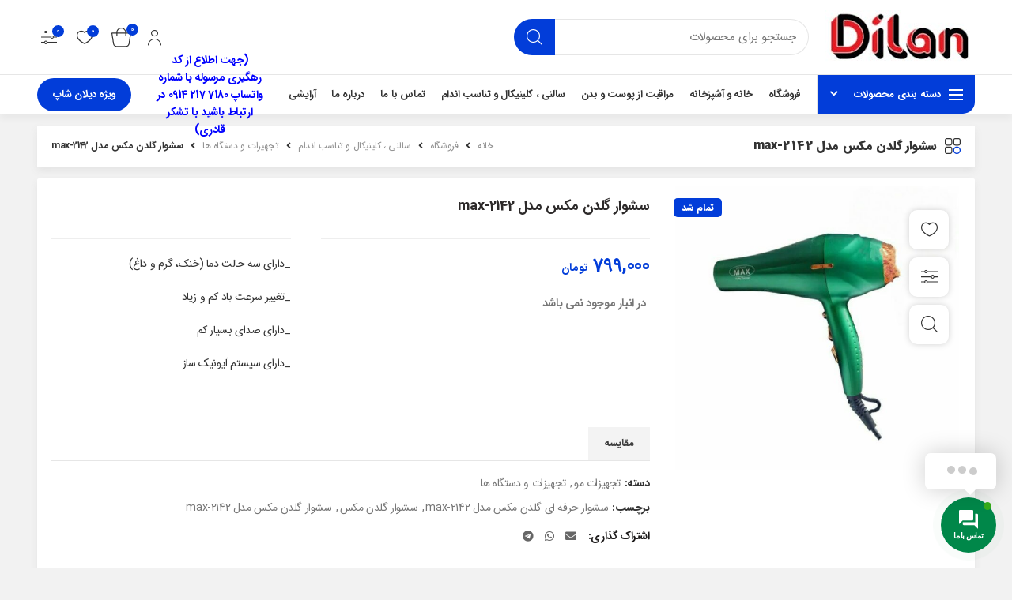

--- FILE ---
content_type: text/html; charset=UTF-8
request_url: https://dilanteb.com/product/%D8%B3%D8%B4%D9%88%D8%A7%D8%B1-%DA%AF%D9%84%D8%AF%D9%86-%D9%85%DA%A9%D8%B3-%D9%85%D8%AF%D9%84-max-2142/
body_size: 32760
content:
<!DOCTYPE html>
<html dir="rtl" lang="fa-IR">
<head>
	<meta charset="UTF-8">
	<meta name="viewport" content="width=device-width, initial-scale=1.0, maximum-scale=1.0, user-scalable=no">
	<link rel="profile" href="https://gmpg.org/xfn/11">
	<link rel="pingback" href="https://dilanteb.com/xmlrpc.php">

	<meta name='robots' content='index, follow, max-image-preview:large, max-snippet:-1, max-video-preview:-1' />

	<!-- This site is optimized with the Yoast SEO plugin v26.5 - https://yoast.com/wordpress/plugins/seo/ -->
	<title>سشوار گلدن مکس مدل max-2142 - دیلان شاپ</title>
	<meta name="description" content="سشوار گلدن مکس مدل max-2142 با مجهز بودن به قابلیت سیستم آیونیک ساز، قطرات آب را شکسته، تا حد امکان ریز می کند" />
	<link rel="canonical" href="https://dilanteb.com/product/سشوار-گلدن-مکس-مدل-max-2142/" />
	<meta property="og:locale" content="fa_IR" />
	<meta property="og:type" content="article" />
	<meta property="og:title" content="سشوار گلدن مکس مدل max-2142 - دیلان شاپ" />
	<meta property="og:description" content="سشوار گلدن مکس مدل max-2142 با مجهز بودن به قابلیت سیستم آیونیک ساز، قطرات آب را شکسته، تا حد امکان ریز می کند" />
	<meta property="og:url" content="https://dilanteb.com/product/سشوار-گلدن-مکس-مدل-max-2142/" />
	<meta property="og:site_name" content="دیلان شاپ" />
	<meta property="article:modified_time" content="2024-07-09T18:52:18+00:00" />
	<meta property="og:image" content="https://dilanteb.com/wp-content/uploads/2023/04/photo_2023-04-03_17-32-58.jpg" />
	<meta property="og:image:width" content="768" />
	<meta property="og:image:height" content="768" />
	<meta property="og:image:type" content="image/jpeg" />
	<meta name="twitter:card" content="summary_large_image" />
	<meta name="twitter:label1" content="زمان تقریبی برای خواندن" />
	<meta name="twitter:data1" content="3 دقیقه" />
	<script type="application/ld+json" class="yoast-schema-graph">{"@context":"https://schema.org","@graph":[{"@type":"WebPage","@id":"https://dilanteb.com/product/%d8%b3%d8%b4%d9%88%d8%a7%d8%b1-%da%af%d9%84%d8%af%d9%86-%d9%85%da%a9%d8%b3-%d9%85%d8%af%d9%84-max-2142/","url":"https://dilanteb.com/product/%d8%b3%d8%b4%d9%88%d8%a7%d8%b1-%da%af%d9%84%d8%af%d9%86-%d9%85%da%a9%d8%b3-%d9%85%d8%af%d9%84-max-2142/","name":"سشوار گلدن مکس مدل max-2142 - دیلان شاپ","isPartOf":{"@id":"https://dilanteb.com/#website"},"primaryImageOfPage":{"@id":"https://dilanteb.com/product/%d8%b3%d8%b4%d9%88%d8%a7%d8%b1-%da%af%d9%84%d8%af%d9%86-%d9%85%da%a9%d8%b3-%d9%85%d8%af%d9%84-max-2142/#primaryimage"},"image":{"@id":"https://dilanteb.com/product/%d8%b3%d8%b4%d9%88%d8%a7%d8%b1-%da%af%d9%84%d8%af%d9%86-%d9%85%da%a9%d8%b3-%d9%85%d8%af%d9%84-max-2142/#primaryimage"},"thumbnailUrl":"https://dilanteb.com/wp-content/uploads/2023/04/photo_2023-04-03_17-32-58.jpg","datePublished":"2023-04-20T17:07:02+00:00","dateModified":"2024-07-09T18:52:18+00:00","description":"سشوار گلدن مکس مدل max-2142 با مجهز بودن به قابلیت سیستم آیونیک ساز، قطرات آب را شکسته، تا حد امکان ریز می کند","breadcrumb":{"@id":"https://dilanteb.com/product/%d8%b3%d8%b4%d9%88%d8%a7%d8%b1-%da%af%d9%84%d8%af%d9%86-%d9%85%da%a9%d8%b3-%d9%85%d8%af%d9%84-max-2142/#breadcrumb"},"inLanguage":"fa-IR","potentialAction":[{"@type":"ReadAction","target":["https://dilanteb.com/product/%d8%b3%d8%b4%d9%88%d8%a7%d8%b1-%da%af%d9%84%d8%af%d9%86-%d9%85%da%a9%d8%b3-%d9%85%d8%af%d9%84-max-2142/"]}]},{"@type":"ImageObject","inLanguage":"fa-IR","@id":"https://dilanteb.com/product/%d8%b3%d8%b4%d9%88%d8%a7%d8%b1-%da%af%d9%84%d8%af%d9%86-%d9%85%da%a9%d8%b3-%d9%85%d8%af%d9%84-max-2142/#primaryimage","url":"https://dilanteb.com/wp-content/uploads/2023/04/photo_2023-04-03_17-32-58.jpg","contentUrl":"https://dilanteb.com/wp-content/uploads/2023/04/photo_2023-04-03_17-32-58.jpg","width":768,"height":768},{"@type":"BreadcrumbList","@id":"https://dilanteb.com/product/%d8%b3%d8%b4%d9%88%d8%a7%d8%b1-%da%af%d9%84%d8%af%d9%86-%d9%85%da%a9%d8%b3-%d9%85%d8%af%d9%84-max-2142/#breadcrumb","itemListElement":[{"@type":"ListItem","position":1,"name":"خانه","item":"https://dilanteb.com/"},{"@type":"ListItem","position":2,"name":"فروشگاه","item":"https://dilanteb.com/shop/"},{"@type":"ListItem","position":3,"name":"سالنی ، کلینیکال و تناسب اندام","item":"https://dilanteb.com/product-category/%d8%b3%d8%a7%d9%84%d9%86%db%8c-%d8%8c-%da%a9%d9%84%db%8c%d9%86%db%8c%da%a9%d8%a7%d9%84-%d9%88-%d8%aa%d9%86%d8%a7%d8%b3%d8%a8-%d8%a7%d9%86%d8%af%d8%a7%d9%85/"},{"@type":"ListItem","position":4,"name":"تجهیزات و دستگاه ها","item":"https://dilanteb.com/product-category/%d8%b3%d8%a7%d9%84%d9%86%db%8c-%d8%8c-%da%a9%d9%84%db%8c%d9%86%db%8c%da%a9%d8%a7%d9%84-%d9%88-%d8%aa%d9%86%d8%a7%d8%b3%d8%a8-%d8%a7%d9%86%d8%af%d8%a7%d9%85/%d8%aa%d8%ac%d9%87%db%8c%d8%b2%d8%a7%d8%aa-%d9%88-%d8%af%d8%b3%d8%aa%da%af%d8%a7%d9%87-%d9%87%d8%a7/"},{"@type":"ListItem","position":5,"name":"سشوار گلدن مکس مدل max-2142"}]},{"@type":"WebSite","@id":"https://dilanteb.com/#website","url":"https://dilanteb.com/","name":"دیلان شاپ","description":"فروشکاه اینترنتی دیلان شاپ","potentialAction":[{"@type":"SearchAction","target":{"@type":"EntryPoint","urlTemplate":"https://dilanteb.com/?s={search_term_string}"},"query-input":{"@type":"PropertyValueSpecification","valueRequired":true,"valueName":"search_term_string"}}],"inLanguage":"fa-IR"}]}</script>
	<!-- / Yoast SEO plugin. -->


<link rel='dns-prefetch' href='//use.fontawesome.com' />
<link rel="alternate" type="application/rss+xml" title="دیلان شاپ &raquo; خوراک" href="https://dilanteb.com/feed/" />
<link rel="alternate" type="application/rss+xml" title="دیلان شاپ &raquo; خوراک دیدگاه‌ها" href="https://dilanteb.com/comments/feed/" />
<link rel="alternate" type="application/rss+xml" title="دیلان شاپ &raquo; سشوار گلدن مکس مدل max-2142 خوراک دیدگاه‌ها" href="https://dilanteb.com/product/%d8%b3%d8%b4%d9%88%d8%a7%d8%b1-%da%af%d9%84%d8%af%d9%86-%d9%85%da%a9%d8%b3-%d9%85%d8%af%d9%84-max-2142/feed/" />
<link rel="alternate" title="oEmbed (JSON)" type="application/json+oembed" href="https://dilanteb.com/wp-json/oembed/1.0/embed?url=https%3A%2F%2Fdilanteb.com%2Fproduct%2F%25d8%25b3%25d8%25b4%25d9%2588%25d8%25a7%25d8%25b1-%25da%25af%25d9%2584%25d8%25af%25d9%2586-%25d9%2585%25da%25a9%25d8%25b3-%25d9%2585%25d8%25af%25d9%2584-max-2142%2F" />
<link rel="alternate" title="oEmbed (XML)" type="text/xml+oembed" href="https://dilanteb.com/wp-json/oembed/1.0/embed?url=https%3A%2F%2Fdilanteb.com%2Fproduct%2F%25d8%25b3%25d8%25b4%25d9%2588%25d8%25a7%25d8%25b1-%25da%25af%25d9%2584%25d8%25af%25d9%2586-%25d9%2585%25da%25a9%25d8%25b3-%25d9%2585%25d8%25af%25d9%2584-max-2142%2F&#038;format=xml" />
<style id='wp-img-auto-sizes-contain-inline-css' type='text/css'>
img:is([sizes=auto i],[sizes^="auto," i]){contain-intrinsic-size:3000px 1500px}
/*# sourceURL=wp-img-auto-sizes-contain-inline-css */
</style>
<style id='wp-block-library-inline-css' type='text/css'>
:root{--wp-block-synced-color:#7a00df;--wp-block-synced-color--rgb:122,0,223;--wp-bound-block-color:var(--wp-block-synced-color);--wp-editor-canvas-background:#ddd;--wp-admin-theme-color:#007cba;--wp-admin-theme-color--rgb:0,124,186;--wp-admin-theme-color-darker-10:#006ba1;--wp-admin-theme-color-darker-10--rgb:0,107,160.5;--wp-admin-theme-color-darker-20:#005a87;--wp-admin-theme-color-darker-20--rgb:0,90,135;--wp-admin-border-width-focus:2px}@media (min-resolution:192dpi){:root{--wp-admin-border-width-focus:1.5px}}.wp-element-button{cursor:pointer}:root .has-very-light-gray-background-color{background-color:#eee}:root .has-very-dark-gray-background-color{background-color:#313131}:root .has-very-light-gray-color{color:#eee}:root .has-very-dark-gray-color{color:#313131}:root .has-vivid-green-cyan-to-vivid-cyan-blue-gradient-background{background:linear-gradient(135deg,#00d084,#0693e3)}:root .has-purple-crush-gradient-background{background:linear-gradient(135deg,#34e2e4,#4721fb 50%,#ab1dfe)}:root .has-hazy-dawn-gradient-background{background:linear-gradient(135deg,#faaca8,#dad0ec)}:root .has-subdued-olive-gradient-background{background:linear-gradient(135deg,#fafae1,#67a671)}:root .has-atomic-cream-gradient-background{background:linear-gradient(135deg,#fdd79a,#004a59)}:root .has-nightshade-gradient-background{background:linear-gradient(135deg,#330968,#31cdcf)}:root .has-midnight-gradient-background{background:linear-gradient(135deg,#020381,#2874fc)}:root{--wp--preset--font-size--normal:16px;--wp--preset--font-size--huge:42px}.has-regular-font-size{font-size:1em}.has-larger-font-size{font-size:2.625em}.has-normal-font-size{font-size:var(--wp--preset--font-size--normal)}.has-huge-font-size{font-size:var(--wp--preset--font-size--huge)}.has-text-align-center{text-align:center}.has-text-align-left{text-align:left}.has-text-align-right{text-align:right}.has-fit-text{white-space:nowrap!important}#end-resizable-editor-section{display:none}.aligncenter{clear:both}.items-justified-left{justify-content:flex-start}.items-justified-center{justify-content:center}.items-justified-right{justify-content:flex-end}.items-justified-space-between{justify-content:space-between}.screen-reader-text{border:0;clip-path:inset(50%);height:1px;margin:-1px;overflow:hidden;padding:0;position:absolute;width:1px;word-wrap:normal!important}.screen-reader-text:focus{background-color:#ddd;clip-path:none;color:#444;display:block;font-size:1em;height:auto;left:5px;line-height:normal;padding:15px 23px 14px;text-decoration:none;top:5px;width:auto;z-index:100000}html :where(.has-border-color){border-style:solid}html :where([style*=border-top-color]){border-top-style:solid}html :where([style*=border-right-color]){border-right-style:solid}html :where([style*=border-bottom-color]){border-bottom-style:solid}html :where([style*=border-left-color]){border-left-style:solid}html :where([style*=border-width]){border-style:solid}html :where([style*=border-top-width]){border-top-style:solid}html :where([style*=border-right-width]){border-right-style:solid}html :where([style*=border-bottom-width]){border-bottom-style:solid}html :where([style*=border-left-width]){border-left-style:solid}html :where(img[class*=wp-image-]){height:auto;max-width:100%}:where(figure){margin:0 0 1em}html :where(.is-position-sticky){--wp-admin--admin-bar--position-offset:var(--wp-admin--admin-bar--height,0px)}@media screen and (max-width:600px){html :where(.is-position-sticky){--wp-admin--admin-bar--position-offset:0px}}

/*# sourceURL=wp-block-library-inline-css */
</style><link rel='stylesheet' id='wc-blocks-style-rtl-css' href='https://dilanteb.com/wp-content/plugins/woocommerce/assets/client/blocks/wc-blocks-rtl.css?ver=wc-10.4.3' type='text/css' media='all' />
<style id='global-styles-inline-css' type='text/css'>
:root{--wp--preset--aspect-ratio--square: 1;--wp--preset--aspect-ratio--4-3: 4/3;--wp--preset--aspect-ratio--3-4: 3/4;--wp--preset--aspect-ratio--3-2: 3/2;--wp--preset--aspect-ratio--2-3: 2/3;--wp--preset--aspect-ratio--16-9: 16/9;--wp--preset--aspect-ratio--9-16: 9/16;--wp--preset--color--black: #000000;--wp--preset--color--cyan-bluish-gray: #abb8c3;--wp--preset--color--white: #ffffff;--wp--preset--color--pale-pink: #f78da7;--wp--preset--color--vivid-red: #cf2e2e;--wp--preset--color--luminous-vivid-orange: #ff6900;--wp--preset--color--luminous-vivid-amber: #fcb900;--wp--preset--color--light-green-cyan: #7bdcb5;--wp--preset--color--vivid-green-cyan: #00d084;--wp--preset--color--pale-cyan-blue: #8ed1fc;--wp--preset--color--vivid-cyan-blue: #0693e3;--wp--preset--color--vivid-purple: #9b51e0;--wp--preset--gradient--vivid-cyan-blue-to-vivid-purple: linear-gradient(135deg,rgb(6,147,227) 0%,rgb(155,81,224) 100%);--wp--preset--gradient--light-green-cyan-to-vivid-green-cyan: linear-gradient(135deg,rgb(122,220,180) 0%,rgb(0,208,130) 100%);--wp--preset--gradient--luminous-vivid-amber-to-luminous-vivid-orange: linear-gradient(135deg,rgb(252,185,0) 0%,rgb(255,105,0) 100%);--wp--preset--gradient--luminous-vivid-orange-to-vivid-red: linear-gradient(135deg,rgb(255,105,0) 0%,rgb(207,46,46) 100%);--wp--preset--gradient--very-light-gray-to-cyan-bluish-gray: linear-gradient(135deg,rgb(238,238,238) 0%,rgb(169,184,195) 100%);--wp--preset--gradient--cool-to-warm-spectrum: linear-gradient(135deg,rgb(74,234,220) 0%,rgb(151,120,209) 20%,rgb(207,42,186) 40%,rgb(238,44,130) 60%,rgb(251,105,98) 80%,rgb(254,248,76) 100%);--wp--preset--gradient--blush-light-purple: linear-gradient(135deg,rgb(255,206,236) 0%,rgb(152,150,240) 100%);--wp--preset--gradient--blush-bordeaux: linear-gradient(135deg,rgb(254,205,165) 0%,rgb(254,45,45) 50%,rgb(107,0,62) 100%);--wp--preset--gradient--luminous-dusk: linear-gradient(135deg,rgb(255,203,112) 0%,rgb(199,81,192) 50%,rgb(65,88,208) 100%);--wp--preset--gradient--pale-ocean: linear-gradient(135deg,rgb(255,245,203) 0%,rgb(182,227,212) 50%,rgb(51,167,181) 100%);--wp--preset--gradient--electric-grass: linear-gradient(135deg,rgb(202,248,128) 0%,rgb(113,206,126) 100%);--wp--preset--gradient--midnight: linear-gradient(135deg,rgb(2,3,129) 0%,rgb(40,116,252) 100%);--wp--preset--font-size--small: 13px;--wp--preset--font-size--medium: 20px;--wp--preset--font-size--large: 36px;--wp--preset--font-size--x-large: 42px;--wp--preset--spacing--20: 0.44rem;--wp--preset--spacing--30: 0.67rem;--wp--preset--spacing--40: 1rem;--wp--preset--spacing--50: 1.5rem;--wp--preset--spacing--60: 2.25rem;--wp--preset--spacing--70: 3.38rem;--wp--preset--spacing--80: 5.06rem;--wp--preset--shadow--natural: 6px 6px 9px rgba(0, 0, 0, 0.2);--wp--preset--shadow--deep: 12px 12px 50px rgba(0, 0, 0, 0.4);--wp--preset--shadow--sharp: 6px 6px 0px rgba(0, 0, 0, 0.2);--wp--preset--shadow--outlined: 6px 6px 0px -3px rgb(255, 255, 255), 6px 6px rgb(0, 0, 0);--wp--preset--shadow--crisp: 6px 6px 0px rgb(0, 0, 0);}:where(.is-layout-flex){gap: 0.5em;}:where(.is-layout-grid){gap: 0.5em;}body .is-layout-flex{display: flex;}.is-layout-flex{flex-wrap: wrap;align-items: center;}.is-layout-flex > :is(*, div){margin: 0;}body .is-layout-grid{display: grid;}.is-layout-grid > :is(*, div){margin: 0;}:where(.wp-block-columns.is-layout-flex){gap: 2em;}:where(.wp-block-columns.is-layout-grid){gap: 2em;}:where(.wp-block-post-template.is-layout-flex){gap: 1.25em;}:where(.wp-block-post-template.is-layout-grid){gap: 1.25em;}.has-black-color{color: var(--wp--preset--color--black) !important;}.has-cyan-bluish-gray-color{color: var(--wp--preset--color--cyan-bluish-gray) !important;}.has-white-color{color: var(--wp--preset--color--white) !important;}.has-pale-pink-color{color: var(--wp--preset--color--pale-pink) !important;}.has-vivid-red-color{color: var(--wp--preset--color--vivid-red) !important;}.has-luminous-vivid-orange-color{color: var(--wp--preset--color--luminous-vivid-orange) !important;}.has-luminous-vivid-amber-color{color: var(--wp--preset--color--luminous-vivid-amber) !important;}.has-light-green-cyan-color{color: var(--wp--preset--color--light-green-cyan) !important;}.has-vivid-green-cyan-color{color: var(--wp--preset--color--vivid-green-cyan) !important;}.has-pale-cyan-blue-color{color: var(--wp--preset--color--pale-cyan-blue) !important;}.has-vivid-cyan-blue-color{color: var(--wp--preset--color--vivid-cyan-blue) !important;}.has-vivid-purple-color{color: var(--wp--preset--color--vivid-purple) !important;}.has-black-background-color{background-color: var(--wp--preset--color--black) !important;}.has-cyan-bluish-gray-background-color{background-color: var(--wp--preset--color--cyan-bluish-gray) !important;}.has-white-background-color{background-color: var(--wp--preset--color--white) !important;}.has-pale-pink-background-color{background-color: var(--wp--preset--color--pale-pink) !important;}.has-vivid-red-background-color{background-color: var(--wp--preset--color--vivid-red) !important;}.has-luminous-vivid-orange-background-color{background-color: var(--wp--preset--color--luminous-vivid-orange) !important;}.has-luminous-vivid-amber-background-color{background-color: var(--wp--preset--color--luminous-vivid-amber) !important;}.has-light-green-cyan-background-color{background-color: var(--wp--preset--color--light-green-cyan) !important;}.has-vivid-green-cyan-background-color{background-color: var(--wp--preset--color--vivid-green-cyan) !important;}.has-pale-cyan-blue-background-color{background-color: var(--wp--preset--color--pale-cyan-blue) !important;}.has-vivid-cyan-blue-background-color{background-color: var(--wp--preset--color--vivid-cyan-blue) !important;}.has-vivid-purple-background-color{background-color: var(--wp--preset--color--vivid-purple) !important;}.has-black-border-color{border-color: var(--wp--preset--color--black) !important;}.has-cyan-bluish-gray-border-color{border-color: var(--wp--preset--color--cyan-bluish-gray) !important;}.has-white-border-color{border-color: var(--wp--preset--color--white) !important;}.has-pale-pink-border-color{border-color: var(--wp--preset--color--pale-pink) !important;}.has-vivid-red-border-color{border-color: var(--wp--preset--color--vivid-red) !important;}.has-luminous-vivid-orange-border-color{border-color: var(--wp--preset--color--luminous-vivid-orange) !important;}.has-luminous-vivid-amber-border-color{border-color: var(--wp--preset--color--luminous-vivid-amber) !important;}.has-light-green-cyan-border-color{border-color: var(--wp--preset--color--light-green-cyan) !important;}.has-vivid-green-cyan-border-color{border-color: var(--wp--preset--color--vivid-green-cyan) !important;}.has-pale-cyan-blue-border-color{border-color: var(--wp--preset--color--pale-cyan-blue) !important;}.has-vivid-cyan-blue-border-color{border-color: var(--wp--preset--color--vivid-cyan-blue) !important;}.has-vivid-purple-border-color{border-color: var(--wp--preset--color--vivid-purple) !important;}.has-vivid-cyan-blue-to-vivid-purple-gradient-background{background: var(--wp--preset--gradient--vivid-cyan-blue-to-vivid-purple) !important;}.has-light-green-cyan-to-vivid-green-cyan-gradient-background{background: var(--wp--preset--gradient--light-green-cyan-to-vivid-green-cyan) !important;}.has-luminous-vivid-amber-to-luminous-vivid-orange-gradient-background{background: var(--wp--preset--gradient--luminous-vivid-amber-to-luminous-vivid-orange) !important;}.has-luminous-vivid-orange-to-vivid-red-gradient-background{background: var(--wp--preset--gradient--luminous-vivid-orange-to-vivid-red) !important;}.has-very-light-gray-to-cyan-bluish-gray-gradient-background{background: var(--wp--preset--gradient--very-light-gray-to-cyan-bluish-gray) !important;}.has-cool-to-warm-spectrum-gradient-background{background: var(--wp--preset--gradient--cool-to-warm-spectrum) !important;}.has-blush-light-purple-gradient-background{background: var(--wp--preset--gradient--blush-light-purple) !important;}.has-blush-bordeaux-gradient-background{background: var(--wp--preset--gradient--blush-bordeaux) !important;}.has-luminous-dusk-gradient-background{background: var(--wp--preset--gradient--luminous-dusk) !important;}.has-pale-ocean-gradient-background{background: var(--wp--preset--gradient--pale-ocean) !important;}.has-electric-grass-gradient-background{background: var(--wp--preset--gradient--electric-grass) !important;}.has-midnight-gradient-background{background: var(--wp--preset--gradient--midnight) !important;}.has-small-font-size{font-size: var(--wp--preset--font-size--small) !important;}.has-medium-font-size{font-size: var(--wp--preset--font-size--medium) !important;}.has-large-font-size{font-size: var(--wp--preset--font-size--large) !important;}.has-x-large-font-size{font-size: var(--wp--preset--font-size--x-large) !important;}
/*# sourceURL=global-styles-inline-css */
</style>

<style id='classic-theme-styles-inline-css' type='text/css'>
/*! This file is auto-generated */
.wp-block-button__link{color:#fff;background-color:#32373c;border-radius:9999px;box-shadow:none;text-decoration:none;padding:calc(.667em + 2px) calc(1.333em + 2px);font-size:1.125em}.wp-block-file__button{background:#32373c;color:#fff;text-decoration:none}
/*# sourceURL=/wp-includes/css/classic-themes.min.css */
</style>
<link rel='stylesheet' id='wounderslider-style-css' href='https://dilanteb.com/wp-content/plugins/passazh-special-offer/css/style.css?ver=2b580cdc55e1739ef9a3aa84604d3295' type='text/css' media='all' />
<style id='woocommerce-inline-inline-css' type='text/css'>
.woocommerce form .form-row .required { visibility: visible; }
/*# sourceURL=woocommerce-inline-inline-css */
</style>
<link rel='stylesheet' id='cmplz-general-css' href='https://dilanteb.com/wp-content/plugins/complianz-gdpr/assets/css/cookieblocker.min.css?ver=1765465263' type='text/css' media='all' />
<link rel='stylesheet' id='contactus.css-css' href='https://dilanteb.com/wp-content/plugins/ar-contactus/res/css/contactus.min.css?ver=2.2.7' type='text/css' media='all' />
<link rel='stylesheet' id='contactus.generated.desktop.css-css' href='https://dilanteb.com/wp-content/plugins/ar-contactus/res/css/generated-desktop.css?ver=1765465742' type='text/css' media='all' />
<link rel='stylesheet' id='contactus.fa.css-css' href='https://use.fontawesome.com/releases/v5.8.1/css/all.css?ver=2.2.7' type='text/css' media='all' />
<link rel='stylesheet' id='camvaro-fonts-css' href='https://dilanteb.com/wp-content/themes/passazh/fonts/camvaro-fonts/fonts.css?ver=2b580cdc55e1739ef9a3aa84604d3295' type='text/css' media='all' />
<link rel='stylesheet' id='bootstrap-css' href='https://dilanteb.com/wp-content/themes/passazh/css/bootstrap.min.css?ver=2.1.0' type='text/css' media='all' />
<link rel='stylesheet' id='chld_thm_cfg_parent-css' href='https://dilanteb.com/wp-content/themes/passazh/style.css?ver=2b580cdc55e1739ef9a3aa84604d3295' type='text/css' media='all' />
<link rel='stylesheet' id='chld_thm_cfg_separate-css' href='https://dilanteb.com/wp-content/themes/passazh-child/ctc-style.css?ver=2b580cdc55e1739ef9a3aa84604d3295' type='text/css' media='all' />
<link rel='stylesheet' id='cld-frontend-css' href='https://dilanteb.com/wp-content/themes/passazh/css/cld-frontend.css?ver=1.1.0' type='text/css' media='all' />
<link rel='stylesheet' id='jquery-fixedheadertable-style-css' href='https://dilanteb.com/wp-content/plugins/yith-woocommerce-compare/assets/css/jquery.dataTables.css?ver=1.10.18' type='text/css' media='all' />
<link rel='stylesheet' id='yith_woocompare_page-css' href='https://dilanteb.com/wp-content/plugins/yith-woocommerce-compare/assets/css/compare.css?ver=3.6.0' type='text/css' media='all' />
<link rel='stylesheet' id='yith-woocompare-widget-css' href='https://dilanteb.com/wp-content/plugins/yith-woocommerce-compare/assets/css/widget.css?ver=3.6.0' type='text/css' media='all' />
<link rel='stylesheet' id='bsf-Defaults-css' href='https://dilanteb.com/wp-content/uploads/smile_fonts/Defaults/Defaults.css?ver=3.19.4' type='text/css' media='all' />
<link rel='stylesheet' id='js_composer_front-css' href='https://dilanteb.com/wp-content/plugins/js_composer/assets/css/js_composer.min.css?ver=6.10.0' type='text/css' media='all' />
<link rel='stylesheet' id='font-awesome-css-css' href='https://dilanteb.com/wp-content/themes/passazh/css/font-awesome-light.min.css?ver=2.1.0' type='text/css' media='all' />
<link rel='stylesheet' id='passazh-style-css' href='https://dilanteb.com/wp-content/themes/passazh/css/style-rtl.min.css?ver=2.1.0' type='text/css' media='all' />
<link rel='stylesheet' id='passazh-style-default_header-css' href='https://dilanteb.com/wp-content/uploads/2022/12/passazh-default_header-1672130484.css?ver=2.1.0' type='text/css' media='all' />
<link rel='stylesheet' id='passazh-style-theme_settings_default-css' href='https://dilanteb.com/wp-content/uploads/2023/01/passazh-theme_settings_default-1673118985.css?ver=2.1.0' type='text/css' media='all' />
<script type="text/template" id="tmpl-variation-template">
	<div class="woocommerce-variation-description">{{{ data.variation.variation_description }}}</div>
	<div class="woocommerce-variation-price">{{{ data.variation.price_html }}}</div>
	<div class="woocommerce-variation-availability">{{{ data.variation.availability_html }}}</div>
</script>
<script type="text/template" id="tmpl-unavailable-variation-template">
	<p role="alert">با عرض پوزش، این محصول در دسترس نیست. خواهشمندیمً ترکیب دیگری را انتخاب کنید.</p>
</script>
<script type="text/javascript" async src="https://dilanteb.com/wp-content/plugins/burst-statistics/helpers/timeme/timeme.min.js?ver=1.5.6.1" id="burst-timeme-js"></script>
<script type="text/javascript" id="burst-js-extra">
/* <![CDATA[ */
var burst = {"url":"https://dilanteb.com/wp-content/plugins/burst-statistics/endpoint.php","page_id":"5835","cookie_retention_days":"30","beacon_url":"https://dilanteb.com/wp-content/plugins/burst-statistics/endpoint.php","options":{"beacon_enabled":1,"enable_cookieless_tracking":0,"enable_turbo_mode":0,"do_not_track":0},"goals":[],"goals_script_url":"https://dilanteb.com/wp-content/plugins/burst-statistics//assets/js/build/burst-goals.js?v=1.5.6.1"};
//# sourceURL=burst-js-extra
/* ]]> */
</script>
<script type="text/javascript" async src="https://dilanteb.com/wp-content/plugins/burst-statistics/assets/js/build/burst.min.js?ver=1.5.6.1" id="burst-js"></script>
<script type="text/javascript" src="https://dilanteb.com/wp-includes/js/jquery/jquery.min.js?ver=3.7.1" id="jquery-core-js"></script>
<script type="text/javascript" src="https://dilanteb.com/wp-includes/js/jquery/jquery-migrate.min.js?ver=3.4.1" id="jquery-migrate-js"></script>
<script type="text/javascript" src="https://dilanteb.com/wp-content/plugins/passazh-special-offer/js/flipclock.min.js?ver=2b580cdc55e1739ef9a3aa84604d3295" id="jquery-flipclock-js"></script>
<script type="text/javascript" src="https://dilanteb.com/wp-content/plugins/passazh-special-offer/js/jquery.countdown.js?ver=2b580cdc55e1739ef9a3aa84604d3295" id="jquery-lif-js"></script>
<script type="text/javascript" src="https://dilanteb.com/wp-content/plugins/woocommerce/assets/js/jquery-blockui/jquery.blockUI.min.js?ver=2.7.0-wc.10.4.3" id="wc-jquery-blockui-js" data-wp-strategy="defer"></script>
<script type="text/javascript" id="wc-add-to-cart-js-extra">
/* <![CDATA[ */
var wc_add_to_cart_params = {"ajax_url":"/wp-admin/admin-ajax.php","wc_ajax_url":"/?wc-ajax=%%endpoint%%","i18n_view_cart":"\u0645\u0634\u0627\u0647\u062f\u0647 \u0633\u0628\u062f \u062e\u0631\u06cc\u062f","cart_url":"https://dilanteb.com/cart/","is_cart":"","cart_redirect_after_add":"no"};
//# sourceURL=wc-add-to-cart-js-extra
/* ]]> */
</script>
<script type="text/javascript" src="https://dilanteb.com/wp-content/plugins/woocommerce/assets/js/frontend/add-to-cart.min.js?ver=10.4.3" id="wc-add-to-cart-js" data-wp-strategy="defer"></script>
<script type="text/javascript" src="https://dilanteb.com/wp-content/plugins/woocommerce/assets/js/zoom/jquery.zoom.min.js?ver=1.7.21-wc.10.4.3" id="wc-zoom-js" defer="defer" data-wp-strategy="defer"></script>
<script type="text/javascript" id="wc-single-product-js-extra">
/* <![CDATA[ */
var wc_single_product_params = {"i18n_required_rating_text":"\u062e\u0648\u0627\u0647\u0634\u0645\u0646\u062f\u06cc\u0645 \u06cc\u06a9 \u0631\u062a\u0628\u0647 \u0631\u0627 \u0627\u0646\u062a\u062e\u0627\u0628 \u06a9\u0646\u06cc\u062f","i18n_rating_options":["1 of 5 stars","2 of 5 stars","3 of 5 stars","4 of 5 stars","5 of 5 stars"],"i18n_product_gallery_trigger_text":"\u0645\u0634\u0627\u0647\u062f\u0647 \u06af\u0627\u0644\u0631\u06cc \u062a\u0635\u0627\u0648\u06cc\u0631 \u062f\u0631 \u062d\u0627\u0644\u062a \u062a\u0645\u0627\u0645 \u0635\u0641\u062d\u0647","review_rating_required":"yes","flexslider":{"rtl":true,"animation":"slide","smoothHeight":true,"directionNav":false,"controlNav":"thumbnails","slideshow":false,"animationSpeed":500,"animationLoop":false,"allowOneSlide":false},"zoom_enabled":"","zoom_options":[],"photoswipe_enabled":"","photoswipe_options":{"shareEl":false,"closeOnScroll":false,"history":false,"hideAnimationDuration":0,"showAnimationDuration":0},"flexslider_enabled":""};
//# sourceURL=wc-single-product-js-extra
/* ]]> */
</script>
<script type="text/javascript" src="https://dilanteb.com/wp-content/plugins/woocommerce/assets/js/frontend/single-product.min.js?ver=10.4.3" id="wc-single-product-js" defer="defer" data-wp-strategy="defer"></script>
<script type="text/javascript" src="https://dilanteb.com/wp-content/plugins/woocommerce/assets/js/js-cookie/js.cookie.min.js?ver=2.1.4-wc.10.4.3" id="wc-js-cookie-js" data-wp-strategy="defer"></script>
<script type="text/javascript" id="woocommerce-js-extra">
/* <![CDATA[ */
var woocommerce_params = {"ajax_url":"/wp-admin/admin-ajax.php","wc_ajax_url":"/?wc-ajax=%%endpoint%%","i18n_password_show":"\u0646\u0645\u0627\u06cc\u0634 \u0631\u0645\u0632\u0639\u0628\u0648\u0631","i18n_password_hide":"Hide password"};
//# sourceURL=woocommerce-js-extra
/* ]]> */
</script>
<script type="text/javascript" src="https://dilanteb.com/wp-content/plugins/woocommerce/assets/js/frontend/woocommerce.min.js?ver=10.4.3" id="woocommerce-js" defer="defer" data-wp-strategy="defer"></script>
<script type="text/javascript" id="contactus-js-extra">
/* <![CDATA[ */
var arCUVars = {"url":"https://dilanteb.com/wp-admin/admin-ajax.php","version":"2.2.7","_wpnonce":"\u003Cinput type=\"hidden\" id=\"_wpnonce\" name=\"_wpnonce\" value=\"3c191ed6dc\" /\u003E\u003Cinput type=\"hidden\" name=\"_wp_http_referer\" value=\"/product/%D8%B3%D8%B4%D9%88%D8%A7%D8%B1-%DA%AF%D9%84%D8%AF%D9%86-%D9%85%DA%A9%D8%B3-%D9%85%D8%AF%D9%84-max-2142/\" /\u003E"};
//# sourceURL=contactus-js-extra
/* ]]> */
</script>
<script type="text/javascript" src="https://dilanteb.com/wp-content/plugins/ar-contactus/res/js/contactus.min.js?ver=2.2.7" id="contactus-js"></script>
<script type="text/javascript" src="https://dilanteb.com/wp-content/plugins/ar-contactus/res/js/scripts.js?ver=2.2.7" id="contactus.scripts-js"></script>
<script type="text/javascript" src="https://dilanteb.com/wp-content/plugins/js_composer/assets/js/vendors/woocommerce-add-to-cart.js?ver=6.10.0" id="vc_woocommerce-add-to-cart-js-js"></script>
<script type="text/javascript" id="cld-frontend-js-extra">
/* <![CDATA[ */
var cld_js_object = {"admin_ajax_url":"https://dilanteb.com/wp-admin/admin-ajax.php","admin_ajax_nonce":"0af51e5f60"};
//# sourceURL=cld-frontend-js-extra
/* ]]> */
</script>
<script type="text/javascript" src="https://dilanteb.com/wp-content/themes/passazh/js/cld-frontend.js?ver=1.1.0" id="cld-frontend-js"></script>
<script type="text/javascript" src="https://dilanteb.com/wp-includes/js/underscore.min.js?ver=1.13.7" id="underscore-js"></script>
<script type="text/javascript" id="wp-util-js-extra">
/* <![CDATA[ */
var _wpUtilSettings = {"ajax":{"url":"/wp-admin/admin-ajax.php"}};
//# sourceURL=wp-util-js-extra
/* ]]> */
</script>
<script type="text/javascript" src="https://dilanteb.com/wp-includes/js/wp-util.min.js?ver=2b580cdc55e1739ef9a3aa84604d3295" id="wp-util-js"></script>
<script type="text/javascript" id="wc-add-to-cart-variation-js-extra">
/* <![CDATA[ */
var wc_add_to_cart_variation_params = {"wc_ajax_url":"/?wc-ajax=%%endpoint%%","i18n_no_matching_variations_text":"\u0628\u0627 \u0639\u0631\u0636 \u067e\u0648\u0632\u0634\u060c \u0647\u06cc\u0686 \u0645\u062d\u0635\u0648\u0644\u06cc \u0645\u0637\u0627\u0628\u0642 \u0627\u0646\u062a\u062e\u0627\u0628 \u0634\u0645\u0627 \u06cc\u0627\u0641\u062a \u0646\u0634\u062f. \u062e\u0648\u0627\u0647\u0634\u0645\u0646\u062f\u06cc\u0645\u064b \u062a\u0631\u06a9\u06cc\u0628 \u062f\u06cc\u06af\u0631\u06cc \u0631\u0627 \u0627\u0646\u062a\u062e\u0627\u0628 \u06a9\u0646\u06cc\u062f.","i18n_make_a_selection_text":"\u0642\u0628\u0644 \u0627\u0632 \u0627\u06cc\u0646 \u06a9\u0647 \u0627\u06cc\u0646 \u0645\u062d\u0635\u0648\u0644 \u0628\u0647 \u0633\u0628\u062f \u062e\u0631\u06cc\u062f \u062e\u0648\u062f \u0627\u0636\u0627\u0641\u0647 \u06a9\u0646\u06cc\u062f \u06af\u0632\u06cc\u0646\u0647\u200c\u0647\u0627\u06cc \u0645\u062d\u0635\u0648\u0644 \u0631\u0627 \u0627\u0646\u062a\u062e\u0627\u0628 \u06a9\u0646\u06cc\u062f.","i18n_unavailable_text":"\u0628\u0627 \u0639\u0631\u0636 \u067e\u0648\u0632\u0634\u060c \u0627\u06cc\u0646 \u0645\u062d\u0635\u0648\u0644 \u062f\u0631 \u062f\u0633\u062a\u0631\u0633 \u0646\u06cc\u0633\u062a. \u062e\u0648\u0627\u0647\u0634\u0645\u0646\u062f\u06cc\u0645\u064b \u062a\u0631\u06a9\u06cc\u0628 \u062f\u06cc\u06af\u0631\u06cc \u0631\u0627 \u0627\u0646\u062a\u062e\u0627\u0628 \u06a9\u0646\u06cc\u062f.","i18n_reset_alert_text":"Your selection has been reset. Please select some product options before adding this product to your cart."};
//# sourceURL=wc-add-to-cart-variation-js-extra
/* ]]> */
</script>
<script type="text/javascript" src="https://dilanteb.com/wp-content/plugins/woocommerce/assets/js/frontend/add-to-cart-variation.min.js?ver=10.4.3" id="wc-add-to-cart-variation-js" defer="defer" data-wp-strategy="defer"></script>
<link rel="https://api.w.org/" href="https://dilanteb.com/wp-json/" /><link rel="alternate" title="JSON" type="application/json" href="https://dilanteb.com/wp-json/wp/v2/product/5835" /><link rel="EditURI" type="application/rsd+xml" title="RSD" href="https://dilanteb.com/xmlrpc.php?rsd" />
<script>  var el_i13_login_captcha=null; var el_i13_register_captcha=null; </script><style>mark.order-date,time{unicode-bidi:embed!important}</style><meta name="theme-color" content="#023dd9">			<link rel="shortcut icon" href="https://dilanteb.com/wp-content/themes/passazh/images/icons/favicon.png">
			<link rel="apple-touch-icon-precomposed" sizes="152x152" href="https://dilanteb.com/wp-content/themes/passazh/images/icons/apple-touch-icon-152x152-precomposed.png">
		<style></style>	<noscript><style>.woocommerce-product-gallery{ opacity: 1 !important; }</style></noscript>
	<style type="text/css">.recentcomments a{display:inline !important;padding:0 !important;margin:0 !important;}</style><meta name="generator" content="Powered by WPBakery Page Builder - drag and drop page builder for WordPress."/>
<style>
		
		</style><noscript><style> .wpb_animate_when_almost_visible { opacity: 1; }</style></noscript><link rel='stylesheet' id='vc_font_awesome_5_shims-css' href='https://dilanteb.com/wp-content/plugins/js_composer/assets/lib/bower/font-awesome/css/v4-shims.min.css?ver=6.10.0' type='text/css' media='all' />
<link rel='stylesheet' id='vc_font_awesome_5-css' href='https://dilanteb.com/wp-content/plugins/js_composer/assets/lib/bower/font-awesome/css/all.min.css?ver=6.10.0' type='text/css' media='all' />
<link rel='stylesheet' id='ult-background-style-css' href='https://dilanteb.com/wp-content/plugins/Ultimate_VC_Addons/assets/min-css/background-style-rtl.min.css?ver=3.19.4' type='text/css' media='all' />
</head>

<body data-rsssl=1 class="rtl wp-singular product-template-default single single-product postid-5835 wp-theme-passazh wp-child-theme-passazh-child theme-passazh woocommerce woocommerce-page woocommerce-no-js wrapper-wide form-style-rounded form-border-width-1 passazh-product-design-default categories-accordion-on passazh-archive-shop passazh-ajax-shop-on offcanvas-sidebar-mobile offcanvas-sidebar-tablet notifications-sticky sticky-toolbar-on btns-default-rounded btns-default-light btns-default-hover-light btns-shop-rounded btns-shop-light btns-shop-hover-light btns-accent-rounded btns-accent-light btns-accent-hover-light wpb-js-composer js-comp-ver-6.10.0 vc_responsive">
	
	<div class="website-wrapper">

		
			<!-- HEADER -->
			<header class="whb-header whb-sticky-shadow whb-scroll-stick whb-sticky-real">

				<div class="whb-main-header">
	
<div class="whb-row whb-general-header whb-not-sticky-row whb-without-bg whb-border-fullwidth whb-color-dark whb-flex-equal-sides">
	<div class="container">
		<div class="whb-flex-row whb-general-header-inner">
			<div class="whb-column whb-col-left whb-visible-lg">
	<div class="site-logo">
	<div class="passazh-logo-wrap">
		<a href="https://dilanteb.com/" class="passazh-logo passazh-main-logo" rel="home">
			<img src="https://dilanteb.com/wp-content/uploads/2021/07/images.jpg" alt="دیلان شاپ" style="max-width: 240px;" />		</a>
			</div>
</div>
			<div class="passazh-search-form">
								<form role="search" method="get" class="searchform  search-style-with-bg passazh-ajax-search" action="https://dilanteb.com/"  data-thumbnail="1" data-price="1" data-post_type="product" data-count="20" data-sku="0" data-symbols_count="3">
					<input type="text" class="s" placeholder="جستجو برای محصولات" value="" name="s" />
					<input type="hidden" name="post_type" value="product">
										<button type="submit" class="searchsubmit">
						جستجو											</button>
				</form>
													<div class="search-results-wrapper"><div class="passazh-scroll"><div class="passazh-search-results passazh-scroll-content"></div></div><div class="passazh-search-loader wd-fill"></div></div>
							</div>
		</div>
<div class="whb-column whb-col-center whb-visible-lg whb-empty-column">
	</div>
<div class="whb-column whb-col-right whb-visible-lg">
	<div class="passazh-header-links passazh-navigation menu-simple-dropdown wd-tools-element item-event-hover  my-account-with-icon"  title="حساب کاربری من">
			<a href="https://dilanteb.com/my-account/">
			<span class="wd-tools-icon">
							</span>
			<span class="wd-tools-text">
				ورود / ثبت نام			</span>
		</a>
		
		
					<div class="sub-menu-dropdown menu-item-register color-scheme-dark">
						<div class="login-dropdown-inner">
							<h3 class="login-title"><span>ورود</span><a class="create-account-link" href="https://dilanteb.com/my-account/?action=register">ایجاد یک حساب کاربری</a></h3>
										<form method="post" class="login woocommerce-form woocommerce-form-login " action="https://dilanteb.com/my-account/" >

				
				
				<p class="woocommerce-FormRow woocommerce-FormRow--wide form-row form-row-wide form-row-username">
					<label for="username">کلمه کاربری یا ایمیل&nbsp;<span class="required">*</span></label>
					<input type="text" class="woocommerce-Input woocommerce-Input--text input-text" name="username" id="username" autocomplete="username" value="" />
				</p>
				<p class="woocommerce-FormRow woocommerce-FormRow--wide form-row form-row-wide form-row-password">
					<label for="password">رمز عبور&nbsp;<span class="required">*</span></label>
					<input class="woocommerce-Input woocommerce-Input--text input-text" type="password" name="password" id="password" autocomplete="current-password" />
				</p>

								<input type="hidden" value="" name="i13_recaptcha_login_token" id="i13_recaptcha_login_token" class="i13_recaptcha_login_token" />
				<script type="text/javascript" id="woo_recaptcha_login_v3">

				function intval_woo_login_v3_ready(f) {
					   /in/.test(document.readyState) ? setTimeout('intval_woo_login_v3_ready(' + f + ')', 9) : f()
					}
					
				  intval_woo_login_v3_ready(function () { 
					  
						 if (typeof grecaptcha == 'undefined' && el_i13_login_captcha == null){

								 jQuery.getScript("https://www.google.com/recaptcha/api.js?from=i13_recaptcha&render=6LfhiC8lAAAAAP4B9jaZLvIS285GX-M_okMe_305&onload=reRender_Woo_Login_Captcha_v3", function() {


							});
						}
					else{
							grecaptcha.ready(function () {

								grecaptcha.execute('6LfhiC8lAAAAAP4B9jaZLvIS285GX-M_okMe_305', { action: 'login' }).then(function (token) {

										var myNodeList = document.querySelectorAll('.i13_recaptcha_login_token');
										Array.from(myNodeList).forEach(function(el) {
										el.value = token;
										});
								}, function (reason) {

								});
							});
					}



										jQuery('.woocommerce-form-login').on('submit', function (e) {
								var frm = this;
								e.preventDefault();
								grecaptcha.execute('6LfhiC8lAAAAAP4B9jaZLvIS285GX-M_okMe_305', { action: 'login' }).then(function (token) {

								submitval = jQuery(".woocommerce-form-login__submit").val();
										var myNodeList = document.querySelectorAll('.i13_recaptcha_login_token');
										Array.from(myNodeList).forEach(function(el) {
								el.value = token;
								});
								jQuery('.woocommerce-form-login').prepend('<input type="hidden" name="login" value="' + submitval + '">');
								frm.submit();
							}, function (reason) {

								});
						});
				



				   

					});
					function reRender_Woo_Login_Captcha_v3(){

							try{

								 grecaptcha.execute('6LfhiC8lAAAAAP4B9jaZLvIS285GX-M_okMe_305', { action: 'login' }).then(function (token) {


									var myNodeList = document.querySelectorAll('.i13_recaptcha_login_token');
											Array.from(myNodeList).forEach(function(el) {
									el.value = token;
									});
								});
							} catch (error){}

					}


				</script>
				
				<p class="form-row">
					<input type="hidden" id="woocommerce-login-nonce" name="woocommerce-login-nonce" value="a624d1c9d2" /><input type="hidden" name="_wp_http_referer" value="/product/%D8%B3%D8%B4%D9%88%D8%A7%D8%B1-%DA%AF%D9%84%D8%AF%D9%86-%D9%85%DA%A9%D8%B3-%D9%85%D8%AF%D9%84-max-2142/" />										<button type="submit" class="button woocommerce-button woocommerce-form-login__submit" name="login" value="ورود">ورود</button>
				</p>

				<div class="login-form-footer">
					<a href="https://dilanteb.com/my-account/lost-password/" class="woocommerce-LostPassword lost_password">رمز عبور خود را فراموش کرده اید؟</a>
					<label class="woocommerce-form__label woocommerce-form__label-for-checkbox woocommerce-form-login__rememberme">
						<input class="woocommerce-form__input woocommerce-form__input-checkbox" name="rememberme" type="checkbox" value="forever" /> <span>مرا به خاطر بسپار</span>
					</label>
				</div>

				
				
			</form>

		
						</div>
					</div>
					</div>

<div class="passazh-shopping-cart wd-tools-element passazh-cart-design-5 wd-tools-custom-icon" title="سبد خرید">
	<a href="https://dilanteb.com/cart/">
		<span class="passazh-cart-icon wd-tools-icon">
			<img class="passazh-custom-icon" src="https://dilanteb.com/wp-content/uploads/2020/06/basket-1.svg" alt="custom-icon" width="1024" height="1024">			
										<span class="passazh-cart-number">0 <span>آیتم</span></span>
							</span>
		<span class="passazh-cart-totals wd-tools-text">
			
			<span class="subtotal-divider">/</span>
						<span class="passazh-cart-subtotal"><span class="woocommerce-Price-amount amount"><bdi>0&nbsp;<span class="woocommerce-Price-currencySymbol">تومان</span></bdi></span></span>
				</span>
	</a>
			<div class="dropdown-cart">
			<div class="widget woocommerce widget_shopping_cart"><div class="widget_shopping_cart_content"></div></div>		</div>
	</div>

<div class="passazh-wishlist-info-widget wd-tools-element wd-style-icon with-product-count" title="لیست علاقه مندی های من">
	<a href="https://dilanteb.com/my-account/wish-list/">
		<span class="wishlist-icon wd-tools-icon">
			
							<span class="wishlist-count wd-tools-count">
					0				</span>
					</span>
		<span class="wishlist-label wd-tools-text">
			لیست علاقه مندی ها		</span>
	</a>
</div>

<div class="passazh-compare-info-widget wd-tools-element wd-style-icon with-product-count" title="مقایسه محصولات">
	<a href="https://dilanteb.com/compare/">
		<span class="compare-icon wd-tools-icon">
			
							<span class="compare-count wd-tools-count">0</span>
					</span>
		<span class="compare-label wd-tools-text">
			مقایسه		</span>
	</a>
</div>
</div>
<div class="whb-column whb-mobile-left whb-hidden-lg">
	<div class="passazh-burger-icon wd-tools-element mobile-nav-icon whb-mobile-nav-icon wd-style-text">
	<a href="#">
					<span class="passazh-burger wd-tools-icon"></span>
				<span class="passazh-burger-label wd-tools-text">منو</span>
	</a>
</div><!--END MOBILE-NAV-ICON--></div>
<div class="whb-column whb-mobile-center whb-hidden-lg">
	<div class="site-logo">
	<div class="passazh-logo-wrap">
		<a href="https://dilanteb.com/" class="passazh-logo passazh-main-logo" rel="home">
			<img src="https://dilanteb.com/wp-content/uploads/2021/07/images.jpg" alt="دیلان شاپ" style="max-width: 190px;" />		</a>
			</div>
</div>
</div>
<div class="whb-column whb-mobile-right whb-hidden-lg">
	
<div class="passazh-shopping-cart wd-tools-element passazh-cart-design-5 wd-tools-custom-icon cart-widget-opener" title="سبد خرید">
	<a href="https://dilanteb.com/cart/">
		<span class="passazh-cart-icon wd-tools-icon">
			<img class="passazh-custom-icon" src="https://dilanteb.com/wp-content/uploads/2020/06/basket-1.svg" alt="custom-icon" width="1024" height="1024">			
										<span class="passazh-cart-number">0 <span>آیتم</span></span>
							</span>
		<span class="passazh-cart-totals wd-tools-text">
			
			<span class="subtotal-divider">/</span>
						<span class="passazh-cart-subtotal"><span class="woocommerce-Price-amount amount"><bdi>0&nbsp;<span class="woocommerce-Price-currencySymbol">تومان</span></bdi></span></span>
				</span>
	</a>
	</div>
</div>
		</div>
	</div>
</div>

<div class="whb-row whb-header-bottom whb-sticky-row whb-with-bg whb-without-border whb-color-dark whb-flex-flex-middle">
	<div class="container">
		<div class="whb-flex-row whb-header-bottom-inner">
			<div class="whb-column whb-col-left whb-visible-lg">
	
<div class="header-categories-nav show-on-hover whb-zgb0mrhxkxec0vuo651j" role="navigation">
	<div class="header-categories-nav-wrap">
		<span class="menu-opener color-scheme-dark">
							<span class="passazh-burger"></span>
			
			<span class="menu-open-label">
				دسته بندی محصولات			</span>
			<span class="arrow-opener"></span>
		</span>
		<div class="categories-menu-dropdown vertical-navigation passazh-navigation">
			<div class="menu-categories-container"><ul id="menu-categories" class="menu wd-cat-nav"><li id="menu-item-1486" class="menu-item menu-item-type-taxonomy menu-item-object-product_cat menu-item-has-children menu-item-1486 item-level-0 menu-item-design-default menu-simple-dropdown item-event-hover"><a href="https://dilanteb.com/product-category/%d8%a2%d8%b1%d8%a7%db%8c%d8%b4%db%8c/" class="passazh-nav-link"><span class="nav-link-text">آرایشی</span></a>
<div class="sub-menu-dropdown color-scheme-dark">

<div class="container">

<ul class="sub-menu color-scheme-dark">
	<li id="menu-item-1487" class="menu-item menu-item-type-taxonomy menu-item-object-product_cat menu-item-1487 item-level-1"><a href="https://dilanteb.com/product-category/%d8%a2%d8%b1%d8%a7%db%8c%d8%b4%db%8c/%d8%a2%d8%b1%d8%a7%db%8c%d8%b4-%d8%b5%d9%88%d8%b1%d8%aa-%d8%a2%d8%b1%d8%a7%db%8c%d8%b4%db%8c/" class="passazh-nav-link"><span class="nav-link-text">آرایش صورت</span></a></li>
	<li id="menu-item-1488" class="menu-item menu-item-type-taxonomy menu-item-object-product_cat menu-item-1488 item-level-1"><a href="https://dilanteb.com/product-category/%d8%a2%d8%b1%d8%a7%db%8c%d8%b4%db%8c/%d8%a2%d8%b1%d8%a7%db%8c%d8%b4-%d9%84%d8%a8/" class="passazh-nav-link"><span class="nav-link-text">آرایش لب</span></a></li>
	<li id="menu-item-1489" class="menu-item menu-item-type-taxonomy menu-item-object-product_cat menu-item-1489 item-level-1"><a href="https://dilanteb.com/product-category/%d8%a2%d8%b1%d8%a7%db%8c%d8%b4%db%8c/%d8%a2%d8%b1%d8%a7%db%8c%d8%b4-%d9%85%d9%88%db%8c-%d8%b3%d8%b1/" class="passazh-nav-link"><span class="nav-link-text">آرایش موی سر</span></a></li>
	<li id="menu-item-1490" class="menu-item menu-item-type-taxonomy menu-item-object-product_cat menu-item-1490 item-level-1"><a href="https://dilanteb.com/product-category/%d8%a2%d8%b1%d8%a7%db%8c%d8%b4%db%8c/%d8%a2%d8%b1%d8%a7%db%8c%d8%b4-%d9%86%d8%a7%d8%ae%d9%86/" class="passazh-nav-link"><span class="nav-link-text">آرایش ناخن</span></a></li>
	<li id="menu-item-1491" class="menu-item menu-item-type-taxonomy menu-item-object-product_cat menu-item-1491 item-level-1"><a href="https://dilanteb.com/product-category/%d8%a2%d8%b1%d8%a7%db%8c%d8%b4%db%8c/%da%86%d8%b4%d9%85%d8%8c-%d9%85%da%98%d9%87-%d9%88-%d8%a7%d8%a8%d8%b1%d9%88/" class="passazh-nav-link"><span class="nav-link-text">چشم، مژه و ابرو</span></a></li>
</ul>
</div>
</div>
</li>
<li id="menu-item-1492" class="menu-item menu-item-type-taxonomy menu-item-object-product_cat menu-item-has-children menu-item-1492 item-level-0 menu-item-design-default menu-simple-dropdown item-event-hover"><a href="https://dilanteb.com/product-category/%d8%a8%d9%87%d8%af%d8%a7%d8%b4%d8%aa%db%8c/" class="passazh-nav-link"><span class="nav-link-text">بهداشتی</span></a>
<div class="sub-menu-dropdown color-scheme-dark">

<div class="container">

<ul class="sub-menu color-scheme-dark">
	<li id="menu-item-1495" class="menu-item menu-item-type-taxonomy menu-item-object-product_cat menu-item-1495 item-level-1"><a href="https://dilanteb.com/product-category/%d8%a8%d9%87%d8%af%d8%a7%d8%b4%d8%aa%db%8c/%d9%85%d8%b1%d8%a7%d9%82%d8%a8%d8%aa-%d8%a7%d8%b2-%d9%be%d9%88%d8%b3%d8%aa-%d9%88-%d8%a8%d8%af%d9%86/" class="passazh-nav-link"><span class="nav-link-text">مراقبت از پوست و بدن</span></a></li>
	<li id="menu-item-1496" class="menu-item menu-item-type-taxonomy menu-item-object-product_cat menu-item-1496 item-level-1"><a href="https://dilanteb.com/product-category/%d8%a8%d9%87%d8%af%d8%a7%d8%b4%d8%aa%db%8c/%d9%85%d8%b1%d8%a7%d9%82%d8%a8%d8%aa-%d8%a7%d8%b2-%d9%85%d9%88/" class="passazh-nav-link"><span class="nav-link-text">مراقبت از مو</span></a></li>
	<li id="menu-item-1497" class="menu-item menu-item-type-taxonomy menu-item-object-product_cat menu-item-1497 item-level-1"><a href="https://dilanteb.com/product-category/%d8%a8%d9%87%d8%af%d8%a7%d8%b4%d8%aa%db%8c/%d9%85%d8%ad%d8%b5%d9%88%d9%84%d8%a7%d8%aa-%d8%a7%d8%b5%d9%84%d8%a7%d8%ad/" class="passazh-nav-link"><span class="nav-link-text">محصولات اصلاح</span></a></li>
	<li id="menu-item-1493" class="menu-item menu-item-type-taxonomy menu-item-object-product_cat menu-item-1493 item-level-1"><a href="https://dilanteb.com/product-category/%d8%a8%d9%87%d8%af%d8%a7%d8%b4%d8%aa%db%8c/%d8%a8%d9%87%d8%af%d8%a7%d8%b4%d8%aa-%da%a9%d9%88%d8%af%da%a9-%d9%88-%d9%86%d9%88%d8%b2%d8%a7%d8%af/" class="passazh-nav-link"><span class="nav-link-text">بهداشت کودک و نوزاد</span></a></li>
	<li id="menu-item-1494" class="menu-item menu-item-type-taxonomy menu-item-object-product_cat menu-item-1494 item-level-1"><a href="https://dilanteb.com/product-category/%d8%a8%d9%87%d8%af%d8%a7%d8%b4%d8%aa%db%8c/%d8%a8%d9%87%d8%af%d8%a7%d8%b4%d8%aa-%d9%85%d9%86%d8%b2%d9%84/" class="passazh-nav-link"><span class="nav-link-text">بهداشت منزل</span></a></li>
</ul>
</div>
</div>
</li>
<li id="menu-item-1500" class="menu-item menu-item-type-taxonomy menu-item-object-product_cat current-product-ancestor menu-item-has-children menu-item-1500 item-level-0 menu-item-design-default menu-simple-dropdown item-event-hover"><a href="https://dilanteb.com/product-category/%d8%b3%d8%a7%d9%84%d9%86%db%8c-%d8%8c-%da%a9%d9%84%db%8c%d9%86%db%8c%da%a9%d8%a7%d9%84-%d9%88-%d8%aa%d9%86%d8%a7%d8%b3%d8%a8-%d8%a7%d9%86%d8%af%d8%a7%d9%85/" class="passazh-nav-link"><span class="nav-link-text">سالنی ، کلینیکال و تناسب اندام</span></a>
<div class="sub-menu-dropdown color-scheme-dark">

<div class="container">

<ul class="sub-menu color-scheme-dark">
	<li id="menu-item-1498" class="menu-item menu-item-type-taxonomy menu-item-object-product_cat current-product-ancestor current-menu-parent current-product-parent menu-item-1498 item-level-1"><a href="https://dilanteb.com/product-category/%d8%b3%d8%a7%d9%84%d9%86%db%8c-%d8%8c-%da%a9%d9%84%db%8c%d9%86%db%8c%da%a9%d8%a7%d9%84-%d9%88-%d8%aa%d9%86%d8%a7%d8%b3%d8%a8-%d8%a7%d9%86%d8%af%d8%a7%d9%85/%d8%aa%d8%ac%d9%87%db%8c%d8%b2%d8%a7%d8%aa-%d9%88-%d8%af%d8%b3%d8%aa%da%af%d8%a7%d9%87-%d9%87%d8%a7/" class="passazh-nav-link"><span class="nav-link-text">تجهیزات و دستگاه ها</span></a></li>
	<li id="menu-item-1501" class="menu-item menu-item-type-taxonomy menu-item-object-product_cat menu-item-1501 item-level-1"><a href="https://dilanteb.com/product-category/%d8%b3%d8%a7%d9%84%d9%86%db%8c-%d8%8c-%da%a9%d9%84%db%8c%d9%86%db%8c%da%a9%d8%a7%d9%84-%d9%88-%d8%aa%d9%86%d8%a7%d8%b3%d8%a8-%d8%a7%d9%86%d8%af%d8%a7%d9%85/%d9%82%d8%b7%d8%b9%d8%a7%d8%aa-%d9%85%d8%b5%d8%b1%d9%81%db%8c/" class="passazh-nav-link"><span class="nav-link-text">قطعات مصرفی</span></a></li>
	<li id="menu-item-1499" class="menu-item menu-item-type-taxonomy menu-item-object-product_cat menu-item-1499 item-level-1"><a href="https://dilanteb.com/product-category/%d8%b3%d8%a7%d9%84%d9%86%db%8c-%d8%8c-%da%a9%d9%84%db%8c%d9%86%db%8c%da%a9%d8%a7%d9%84-%d9%88-%d8%aa%d9%86%d8%a7%d8%b3%d8%a8-%d8%a7%d9%86%d8%af%d8%a7%d9%85/%d8%aa%d9%86%d8%a7%d8%b3%d8%a8-%d8%a7%d9%86%d8%af%d8%a7%d9%85/" class="passazh-nav-link"><span class="nav-link-text">تناسب اندام</span></a></li>
</ul>
</div>
</div>
</li>
<li id="menu-item-5245" class="menu-item menu-item-type-taxonomy menu-item-object-product_cat menu-item-5245 item-level-0 menu-item-design-default menu-simple-dropdown item-event-hover"><a href="https://dilanteb.com/product-category/kitchen-appliances/" class="passazh-nav-link"><span class="nav-link-text">خانه و آشپزخانه</span></a></li>
</ul></div>		</div>
	</div>
</div>
<div class="whb-navigation whb-primary-menu main-nav site-navigation passazh-navigation menu-right navigation-style-default" role="navigation">
	<div class="menu-%d9%85%d9%86%d9%88-%d8%a7%d8%b5%d9%84%db%8c-container"><ul id="menu-%d9%85%d9%86%d9%88-%d8%a7%d8%b5%d9%84%db%8c" class="menu"><li id="menu-item-1504" class="menu-item menu-item-type-post_type menu-item-object-page current_page_parent menu-item-1504 item-level-0 menu-item-design-default menu-simple-dropdown item-event-hover"><a href="https://dilanteb.com/shop/" class="passazh-nav-link"><span class="nav-link-text">فروشگاه</span></a></li>
<li id="menu-item-5246" class="menu-item menu-item-type-taxonomy menu-item-object-product_cat menu-item-5246 item-level-0 menu-item-design-default menu-simple-dropdown item-event-hover"><a href="https://dilanteb.com/product-category/kitchen-appliances/" class="passazh-nav-link"><span class="nav-link-text">خانه و آشپزخانه</span></a></li>
<li id="menu-item-5249" class="menu-item menu-item-type-taxonomy menu-item-object-product_cat menu-item-5249 item-level-0 menu-item-design-default menu-simple-dropdown item-event-hover"><a href="https://dilanteb.com/product-category/%d8%a8%d9%87%d8%af%d8%a7%d8%b4%d8%aa%db%8c/%d9%85%d8%b1%d8%a7%d9%82%d8%a8%d8%aa-%d8%a7%d8%b2-%d9%be%d9%88%d8%b3%d8%aa-%d9%88-%d8%a8%d8%af%d9%86/" class="passazh-nav-link"><span class="nav-link-text">مراقبت از پوست و بدن</span></a></li>
<li id="menu-item-5248" class="menu-item menu-item-type-taxonomy menu-item-object-product_cat current-product-ancestor menu-item-5248 item-level-0 menu-item-design-default menu-simple-dropdown item-event-hover"><a href="https://dilanteb.com/product-category/%d8%b3%d8%a7%d9%84%d9%86%db%8c-%d8%8c-%da%a9%d9%84%db%8c%d9%86%db%8c%da%a9%d8%a7%d9%84-%d9%88-%d8%aa%d9%86%d8%a7%d8%b3%d8%a8-%d8%a7%d9%86%d8%af%d8%a7%d9%85/" class="passazh-nav-link"><span class="nav-link-text">سالنی ، کلینیکال و تناسب اندام</span></a></li>
<li id="menu-item-1502" class="menu-item menu-item-type-post_type menu-item-object-page menu-item-1502 item-level-0 menu-item-design-default menu-simple-dropdown item-event-hover"><a href="https://dilanteb.com/contact-us/" class="passazh-nav-link"><span class="nav-link-text">تماس با ما</span></a></li>
<li id="menu-item-1503" class="menu-item menu-item-type-post_type menu-item-object-page menu-item-1503 item-level-0 menu-item-design-default menu-simple-dropdown item-event-hover"><a href="https://dilanteb.com/about-us/" class="passazh-nav-link"><span class="nav-link-text">درباره ما</span></a></li>
<li id="menu-item-5247" class="menu-item menu-item-type-taxonomy menu-item-object-product_cat menu-item-5247 item-level-0 menu-item-design-default menu-simple-dropdown item-event-hover"><a href="https://dilanteb.com/product-category/%d8%a2%d8%b1%d8%a7%db%8c%d8%b4%db%8c/" class="passazh-nav-link"><span class="nav-link-text">آرایشی</span></a></li>
</ul></div></div><!--END MAIN-NAV-->
</div>
<div class="whb-column whb-col-center whb-visible-lg">
				<div class="info-box-wrapper ">
				<div id="wd-694ccad90b51d" class=" cursor-pointer passazh-info-box text-left box-icon-align-left box-style-base color-scheme- passazh-bg- box-title-default "  >
										<div class="info-box-content">
												<div class="info-box-inner reset-mb-10">
							<div class="whb-column whb-col-center whb-visible-lg">
<div class="info-box-wrapper ">
<div id="wd-63aaa8c90d54c" class=" cursor-pointer passazh-info-box text-left box-icon-align-left box-style-base color-scheme- passazh-bg- box-title-default ">
<div class="info-box-content">
<div class="info-box-inner reset-mb-10">
<p style="text-align: center;"><strong><span style="color: #0000ff;">(جهت اطلاع از کد رهگیری مرسوله با شماره واتساپ 7180 217 0914 در ارتباط باشید با تشکر قادری)</span></strong></p>
</div>
</div>
</div>
</div>
</div>
						</div>

												
					</div>

									</div>
			</div>
		</div>
<div class="whb-column whb-col-right whb-visible-lg">
	<div id="wd-694ccad90b7b7" class="passazh-button-wrapper text-left"><a href="https://dilanshop.com/%d9%88%db%8c%da%98%d9%87-%d8%af%db%8c%d9%84%d8%a7%d9%86-%d8%b4%d8%a7%d9%be/" title="" class="btn btn-color-primary btn-style-default btn-shape-round btn-size-default">ویژه دیلان شاپ</a></div></div>
<div class="whb-column whb-col-mobile whb-hidden-lg">
				<div class="info-box-wrapper ">
				<div id="wd-694ccad90b9ac" class=" cursor-pointer passazh-info-box text-left box-icon-align-left box-style-base color-scheme- passazh-bg-center-center box-title-small "  >
										<div class="info-box-content">
						<div class="info-box-subtitle subtitle-style-default passazh-font-weight-700 font-primary">
(جهت اطلاع از کد رهگیری مرسوله با شماره واتساپ 7180 217 0914 در ارتباط باشید با تشکر )
</div>						<div class="info-box-inner reset-mb-10">
													</div>

												
					</div>

					<style>#wd-694ccad90b9ac .info-box-subtitle{color: rgba(88, 99, 237,1) !important;background-color:  !important;}#wd-694ccad90b9ac .info-box-inner {color: rgba(233, 46, 46,1) !important;}</style>				</div>
			</div>
		</div>
		</div>
	</div>
</div>
</div>

			</header><!--END MAIN HEADER-->

								<div class="main-page-wrapper">
		
						
			
		<!-- MAIN CONTENT AREA -->
				<div class="container-fluid">
			<div class="row content-layout-wrapper align-items-start">
		
		
	<div class="site-content shop-content-area col-12 breadcrumbs-location-below_header content-with-products" role="main">
	
		
	<div class="container">
	<div class="page-title title-size-small page-title-default title-shop" style="">
			<div class="nav-shop">

				<div class="shop-title-wrapper">
						<h3 class="entry-title">سشوار گلدن مکس مدل max-2142</h3>
				</div>

				<div class="yoast-breadcrumb"><span><span><a href="https://dilanteb.com/">خانه</a></span> <i class="fa fa-angle-left" aria-hidden="true"></i> <span><a href="https://dilanteb.com/shop/">فروشگاه</a></span> <i class="fa fa-angle-left" aria-hidden="true"></i> <span><a href="https://dilanteb.com/product-category/%d8%b3%d8%a7%d9%84%d9%86%db%8c-%d8%8c-%da%a9%d9%84%db%8c%d9%86%db%8c%da%a9%d8%a7%d9%84-%d9%88-%d8%aa%d9%86%d8%a7%d8%b3%d8%a8-%d8%a7%d9%86%d8%af%d8%a7%d9%85/">سالنی ، کلینیکال و تناسب اندام</a></span> <i class="fa fa-angle-left" aria-hidden="true"></i> <span><a href="https://dilanteb.com/product-category/%d8%b3%d8%a7%d9%84%d9%86%db%8c-%d8%8c-%da%a9%d9%84%db%8c%d9%86%db%8c%da%a9%d8%a7%d9%84-%d9%88-%d8%aa%d9%86%d8%a7%d8%b3%d8%a8-%d8%a7%d9%86%d8%af%d8%a7%d9%85/%d8%aa%d8%ac%d9%87%db%8c%d8%b2%d8%a7%d8%aa-%d9%88-%d8%af%d8%b3%d8%aa%da%af%d8%a7%d9%87-%d9%87%d8%a7/">تجهیزات و دستگاه ها</a></span> <i class="fa fa-angle-left" aria-hidden="true"></i> <span class="breadcrumb_last" aria-current="page">سشوار گلدن مکس مدل max-2142</span></span></div>
			</div>
		</div>
	</div>
	<div class="clearfix">

	</div>

<div class="container">
	</div>


<div id="product-5835" class="single-product-page single-product-content product-design-default tabs-location-standard tabs-type-tabs meta-location-add_to_cart reviews-location-tabs product-no-bg product type-product post-5835 status-publish first outofstock product_cat-123 product_cat-90 product_tag-------max-2142 product_tag-3256 product_tag-----max-2142 has-post-thumbnail shipping-taxable purchasable product-type-simple">

	<div class="container">

		<div class="woocommerce-notices-wrapper"></div>
		<div class="row product-image-summary-wrap">
			<div class="product-image-summary col-lg-12 col-12 col-md-12">
				<div class="product-image-summary-inner passazh-product-inner">
				<div class="row">
					<div class="col-lg-4 col-12 col-md-6 product-images" >
						<div class="product-images-inner">
							<div class="product-labels labels-rectangular"><span class="out-of-stock product-label">تمام شد</span></div><div class="woocommerce-product-gallery woocommerce-product-gallery--with-images woocommerce-product-gallery--with-images woocommerce-product-gallery--columns-4 images images row align-items-start thumbs-position-bottom image-action-zoom" style="opacity: 0; transition: opacity .25s ease-in-out;">
	<div class="col-12">

		<figure class="woocommerce-product-gallery__wrapper owl-items-lg-1 owl-items-md-1 owl-items-sm-1 owl-items-xs-1 owl-carousel">
			<div class="product-image-wrap"><figure data-thumb="https://dilanteb.com/wp-content/uploads/2023/04/photo_2023-04-03_17-32-58-300x300.jpg" class="woocommerce-product-gallery__image"><a href="https://dilanteb.com/wp-content/uploads/2023/04/photo_2023-04-03_17-32-58.jpg"><img width="600" height="600" src="https://dilanteb.com/wp-content/uploads/2023/04/photo_2023-04-03_17-32-58-600x600.jpg" class="wp-post-image wp-post-image" alt="" title="photo_2023-04-03_17-32-58" data-caption="" data-src="https://dilanteb.com/wp-content/uploads/2023/04/photo_2023-04-03_17-32-58.jpg" data-large_image="https://dilanteb.com/wp-content/uploads/2023/04/photo_2023-04-03_17-32-58.jpg" data-large_image_width="768" data-large_image_height="768" decoding="async" loading="lazy" srcset="https://dilanteb.com/wp-content/uploads/2023/04/photo_2023-04-03_17-32-58-600x600.jpg 600w, https://dilanteb.com/wp-content/uploads/2023/04/photo_2023-04-03_17-32-58-300x300.jpg 300w, https://dilanteb.com/wp-content/uploads/2023/04/photo_2023-04-03_17-32-58-150x150.jpg 150w, https://dilanteb.com/wp-content/uploads/2023/04/photo_2023-04-03_17-32-58-100x100.jpg 100w, https://dilanteb.com/wp-content/uploads/2023/04/photo_2023-04-03_17-32-58.jpg 768w" sizes="auto, (max-width: 600px) 100vw, 600px" /></a></figure></div><div class="product-image-wrap"><figure data-thumb="https://dilanteb.com/wp-content/uploads/2023/04/1675420767_82144-300x300.jpg" class="woocommerce-product-gallery__image"><a href="https://dilanteb.com/wp-content/uploads/2023/04/1675420767_82144.jpg"><img width="600" height="800" src="https://dilanteb.com/wp-content/uploads/2023/04/1675420767_82144-600x800.jpg" class="attachment-woocommerce_single size-woocommerce_single" alt="" title="1675420767_82144" data-caption="" data-src="https://dilanteb.com/wp-content/uploads/2023/04/1675420767_82144.jpg" data-large_image="https://dilanteb.com/wp-content/uploads/2023/04/1675420767_82144.jpg" data-large_image_width="960" data-large_image_height="1280" decoding="async" loading="lazy" srcset="https://dilanteb.com/wp-content/uploads/2023/04/1675420767_82144-600x800.jpg 600w, https://dilanteb.com/wp-content/uploads/2023/04/1675420767_82144-225x300.jpg 225w, https://dilanteb.com/wp-content/uploads/2023/04/1675420767_82144-768x1024.jpg 768w, https://dilanteb.com/wp-content/uploads/2023/04/1675420767_82144.jpg 960w" sizes="auto, (max-width: 600px) 100vw, 600px" /></a></figure></div><div class="product-image-wrap"><figure data-thumb="https://dilanteb.com/wp-content/uploads/2023/04/1675420767_53953-300x300.jpg" class="woocommerce-product-gallery__image"><a href="https://dilanteb.com/wp-content/uploads/2023/04/1675420767_53953.jpg"><img width="600" height="498" src="https://dilanteb.com/wp-content/uploads/2023/04/1675420767_53953-600x498.jpg" class="attachment-woocommerce_single size-woocommerce_single" alt="" title="1675420767_53953" data-caption="" data-src="https://dilanteb.com/wp-content/uploads/2023/04/1675420767_53953.jpg" data-large_image="https://dilanteb.com/wp-content/uploads/2023/04/1675420767_53953.jpg" data-large_image_width="1080" data-large_image_height="896" decoding="async" loading="lazy" srcset="https://dilanteb.com/wp-content/uploads/2023/04/1675420767_53953-600x498.jpg 600w, https://dilanteb.com/wp-content/uploads/2023/04/1675420767_53953-300x249.jpg 300w, https://dilanteb.com/wp-content/uploads/2023/04/1675420767_53953-1024x850.jpg 1024w, https://dilanteb.com/wp-content/uploads/2023/04/1675420767_53953-768x637.jpg 768w, https://dilanteb.com/wp-content/uploads/2023/04/1675420767_53953.jpg 1080w" sizes="auto, (max-width: 600px) 100vw, 600px" /></a></figure></div>		</figure>
					<div class="product-additional-galleries">
				<div class="product-heart-button wd-gallery-btn">
					<div class="passazh-wishlist-btn ">
						<a href="https://dilanteb.com/my-account/wish-list/" data-key="ec078f8519" data-product-id="5835" data-added-text="جستجوی علاقه مندی ها">
							<span>افزودن به علاقه مندی</span>
						</a>
					</div>
				</div>

				<div class="product-compare-button wd-gallery-btn">
								<div class="passazh-compare-btn product-compare-button ">
				<a href="https://dilanteb.com/compare/" data-id="5835" data-added-text="مقایسه محصولات">
					<span>افزودن به مقایسه</span>
				</a>
			</div>
						</div>
					<div class="passazh-show-product-gallery-wrap  wd-gallery-btn"><a href="#" class="passazh-show-product-gallery"><span>برای بزرگنمایی کلیک کنید</span></a></div>
					</div>
			</div>

			<div class="col-12">
			<div class="owl-items-lg-3 owl-items-md-3 owl-carousel thumbnails owl-items-sm-3 owl-items-xs-3"></div>
		</div>
	</div>
						</div>
					</div>
										<div class="col-lg-8 col-12 col-md-6 summary entry-summary">
						<div class="summary-inner">
							
							
<h1 itemprop="name" class="product_title entry-title">سشوار گلدن مکس مدل max-2142</h1>
<span></span>
<div class="clearfix">
	
</div>
<div class="woocommerce-product-details__short-description">
	<p>_دارای سه حالت دما (خنک، گرم و داغ)</p>
<p>_تغییر سرعت باد کم و زیاد</p>
<p>_دارای صدای بسیار کم</p>
<p>_دارای سیستم آیونیک ساز</p>
</div>
<p class="price"><span class="woocommerce-Price-amount amount"><bdi>799,000&nbsp;<span class="woocommerce-Price-currencySymbol">تومان</span></bdi></span></p>
<p class="stock out-of-stock">در انبار موجود نمی باشد</p>
<div class="passazh-after-add-to-cart"><div class="clearfix"></div></div>			<div class="passazh-wishlist-btn wd-action-btn wd-wishlist-btn wd-style-text">
				<a href="https://dilanteb.com/my-account/wish-list/" data-key="ec078f8519" data-product-id="5835" data-added-text="جستجوی علاقه مندی ها">
					<span>افزودن به علاقه مندی</span>
				</a>
			</div>
			<a
		href="https://dilanteb.com?action=yith-woocompare-add-product&#038;id=5835"
		class="compare button  "
		data-product_id="5835"
		target="_self"
		rel="nofollow"
	>
				<span class="label">
			مقایسه		</span>
	</a>
<div class="product_meta">

	
	
	<span class="posted_in">دسته: <a href="https://dilanteb.com/product-category/%d8%b3%d8%a7%d9%84%d9%86%db%8c-%d8%8c-%da%a9%d9%84%db%8c%d9%86%db%8c%da%a9%d8%a7%d9%84-%d9%88-%d8%aa%d9%86%d8%a7%d8%b3%d8%a8-%d8%a7%d9%86%d8%af%d8%a7%d9%85/%d8%aa%d8%ac%d9%87%db%8c%d8%b2%d8%a7%d8%aa-%d9%88-%d8%af%d8%b3%d8%aa%da%af%d8%a7%d9%87-%d9%87%d8%a7/%d8%aa%d8%ac%d9%87%db%8c%d8%b2%d8%a7%d8%aa-%d9%85%d9%88/" rel="tag">تجهیزات مو</a><span class="meta-sep">,</span> <a href="https://dilanteb.com/product-category/%d8%b3%d8%a7%d9%84%d9%86%db%8c-%d8%8c-%da%a9%d9%84%db%8c%d9%86%db%8c%da%a9%d8%a7%d9%84-%d9%88-%d8%aa%d9%86%d8%a7%d8%b3%d8%a8-%d8%a7%d9%86%d8%af%d8%a7%d9%85/%d8%aa%d8%ac%d9%87%db%8c%d8%b2%d8%a7%d8%aa-%d9%88-%d8%af%d8%b3%d8%aa%da%af%d8%a7%d9%87-%d9%87%d8%a7/" rel="tag">تجهیزات و دستگاه ها</a></span>
	<span class="tagged_as">برچسب: <a href="https://dilanteb.com/product-tag/%d8%b3%d8%b4%d9%88%d8%a7%d8%b1-%d8%ad%d8%b1%d9%81%d9%87-%d8%a7%db%8c-%da%af%d9%84%d8%af%d9%86-%d9%85%da%a9%d8%b3-%d9%85%d8%af%d9%84-max-2142/" rel="tag">سشوار حرفه ای گلدن مکس مدل max-2142</a><span class="meta-sep">,</span> <a href="https://dilanteb.com/product-tag/%d8%b3%d8%b4%d9%88%d8%a7%d8%b1-%da%af%d9%84%d8%af%d9%86-%d9%85%da%a9%d8%b3/" rel="tag">سشوار گلدن مکس</a><span class="meta-sep">,</span> <a href="https://dilanteb.com/product-tag/%d8%b3%d8%b4%d9%88%d8%a7%d8%b1-%da%af%d9%84%d8%af%d9%86-%d9%85%da%a9%d8%b3-%d9%85%d8%af%d9%84-max-2142/" rel="tag">سشوار گلدن مکس مدل max-2142</a></span>
	
</div>
							<div class="product-share">
					<span class="share-title">اشتراک گذاری</span>
					
			<div class="passazh-social-icons text-center icons-design-default icons-size-small color-scheme-dark social-share social-form-circle">
				
				
									<a rel="nofollow" href="mailto:?subject=بررسی%20this%20https://dilanteb.com/product/%d8%b3%d8%b4%d9%88%d8%a7%d8%b1-%da%af%d9%84%d8%af%d9%86-%d9%85%da%a9%d8%b3-%d9%85%d8%af%d9%84-max-2142/" target="_blank" class=" passazh-social-icon social-email">
						<i class="fa fa-envelope"></i>
						<span class="passazh-social-icon-name">ایمیل</span>
					</a>
				
				
				
				
				
				
				
				
				
				
				
				
				
				
									<a rel="nofollow" href="https://wa.me/?text=https://dilanteb.com/product/%d8%b3%d8%b4%d9%88%d8%a7%d8%b1-%da%af%d9%84%d8%af%d9%86-%d9%85%da%a9%d8%b3-%d9%85%d8%af%d9%84-max-2142/" target="_blank" class="whatsapp-desktop  passazh-social-icon social-whatsapp">
						<i class="fa fa-whatsapp"></i>
						<span class="passazh-social-icon-name">واتس آپ</span>
					</a>
					
					<a rel="nofollow" href="whatsapp://send?text=https%3A%2F%2Fdilanteb.com%2Fproduct%2F%25d8%25b3%25d8%25b4%25d9%2588%25d8%25a7%25d8%25b1-%25da%25af%25d9%2584%25d8%25af%25d9%2586-%25d9%2585%25da%25a9%25d8%25b3-%25d9%2585%25d8%25af%25d9%2584-max-2142%2F" target="_blank" class="whatsapp-mobile  passazh-social-icon social-whatsapp">
						<i class="fa fa-whatsapp"></i>
						<span class="passazh-social-icon-name">واتس آپ</span>
					</a>
				
								
				
									<a rel="nofollow" href="https://telegram.me/share/url?url=https://dilanteb.com/product/%d8%b3%d8%b4%d9%88%d8%a7%d8%b1-%da%af%d9%84%d8%af%d9%86-%d9%85%da%a9%d8%b3-%d9%85%d8%af%d9%84-max-2142/" target="_blank" class=" passazh-social-icon social-tg">
						<i class="fa fa-telegram"></i>
						<span class="passazh-social-icon-name">تلگرام</span>
					</a>
				
			</div>

						</div>
											</div>
					</div>
				</div><!-- .summary -->
			</div>
			</div>

			
		</div>

		
	</div>

			<div class="container">
			<div class="product-tabs-wrapper">
					<div class="row">
						<div class="col-12 poduct-tabs-inner">
							
	<div class="woocommerce-tabs wc-tabs-wrapper tabs-layout-tabs">
		<ul class="tabs wc-tabs">
							<li class="description_tab">
					<a href="#tab-description">توضیحات</a>
				</li>
							<li class="additional_information_tab">
					<a href="#tab-additional_information">توضیحات تکمیلی</a>
				</li>
							<li class="reviews_tab">
					<a href="#tab-reviews">نظرات (0)</a>
				</li>
					</ul>
					<div class="passazh-tab-wrapper">
				<a href="#tab-description" class="passazh-accordion-title tab-title-description">توضیحات</a>
				<div class="woocommerce-Tabs-panel woocommerce-Tabs-panel--description panel entry-content wc-tab" id="tab-description">
					<div class="wc-tab-inner ">
						<div class="">
							

<p><a href="https://dilanteb.com/?post_type=product&amp;p=5835&amp;preview=true"><strong>سشوار گلدن مکس مدل max-2142</strong></a></p>
<p><em><strong>ویژگی ها و مزایا</strong></em>:</p>
<p>_سشوار برندmax</p>
<p>_مدل max-2142</p>
<p>_موتور سیم پیچ با قدرت 7000وات</p>
<p>_دارای سه حالت دما (خنک، گرم و داغ)</p>
<p>_تغییر سرعت باد کم و زیاد</p>
<p>_دارای صدای بسیار کم</p>
<p>_دارای سیستم آیونیک ساز</p>
<p>_ضد موخوره و وز شدن مو</p>
<p>_دارای فیلتر پالایش کننده هوا</p>
<p>_دارای چراغ نمایشگر حرفه ای</p>
<p>_طراحی ارگونومیک و خوش دست</p>
<p>_مناسب استفاده در سالن و آرایشگاه</p>
<p><img loading="lazy" decoding="async" class="aligncenter wp-image-5838 size-full" src="https://dilanteb.com/wp-content/uploads/2023/04/1675420767_53953.jpg" alt="سشوار گلدن مکس مدل max-2142" width="1080" height="896" srcset="https://dilanteb.com/wp-content/uploads/2023/04/1675420767_53953.jpg 1080w, https://dilanteb.com/wp-content/uploads/2023/04/1675420767_53953-300x249.jpg 300w, https://dilanteb.com/wp-content/uploads/2023/04/1675420767_53953-1024x850.jpg 1024w, https://dilanteb.com/wp-content/uploads/2023/04/1675420767_53953-768x637.jpg 768w, https://dilanteb.com/wp-content/uploads/2023/04/1675420767_53953-600x498.jpg 600w" sizes="auto, (max-width: 1080px) 100vw, 1080px" /></p>
<p><a href="http://WWW.dilanteb.com"><strong><em>معرفی</em> سشوار گلدن مکس مدل max-2142</strong></a>:</p>
<p>سشوار گلدن مکس 2142 ساخت کشور کره دارای کاربردهای فراوان یک انتخاب فوق العاده برای مشتریان است و به جرئت می توان گفت جواب گوی هر کاربردی می باشد و مناسب استفاده حرفه ای در سالن های آرایشگاهی است. یکی از ویژگی های اصلی این سشوار گلدن مکس مدل 2142 قدرت موتور سنگین و سیم پیچ آن است که با توان 7000 وات ارائه شده است و علاوه بر کیفیت عالی دارای دوام بیشتری نسبت به سشوارهای معمولی است. این سشوار پرومکس گلد با مجهز بودن به قابلیت سیستم آیونیک ساز، قطرات آب را شکسته، تا حد امکان ریز می کند و باعث می شود قطرات آب سریع تر تبخیر و روند خشک کردن مو سریع تر انجام شود.</p>
<p>&nbsp;</p>
<p><img loading="lazy" decoding="async" class="aligncenter wp-image-5837 size-full" src="https://dilanteb.com/wp-content/uploads/2023/04/1675420767_82144.jpg" alt="سشوار گلدن مکس مدل max-2142" width="960" height="1280" srcset="https://dilanteb.com/wp-content/uploads/2023/04/1675420767_82144.jpg 960w, https://dilanteb.com/wp-content/uploads/2023/04/1675420767_82144-225x300.jpg 225w, https://dilanteb.com/wp-content/uploads/2023/04/1675420767_82144-768x1024.jpg 768w, https://dilanteb.com/wp-content/uploads/2023/04/1675420767_82144-600x800.jpg 600w" sizes="auto, (max-width: 960px) 100vw, 960px" /></p>
<p>&nbsp;</p>
<p>این امر باعث می شود مو زمان کمتری در برابر حرارت قرار گیرد و کمتر آسیب ببیند. سشوار گلد مکس علاوه بر خشک کردن مو، قابلیت حالت دهی عالی دارد و دمای آن دارای سه حالت (خنک، گرم و داغ) است که با تنظیم روی دمای مناسب، مو را به بهترین شکل حالت می دهد. معمولا خانم ها هنگام سشوار کشیدن مو، با مشکل وز شدن مو رو به رو می شوند، اما با خرید سشوار max دیگر نگران حالت موهای خود نباشید، زیرا این دستگاه کاملا ضد وز شدن و ضد موخوره ساخته شده است که با استفاده از آن می توانید به راحتی موهای کوتاه و بلند را صاف کنید و سشوار بکشید. با کیفیت و کارایی عالی آن می توانید چندین دهه از این محصول استفاده کنید.</p>
						</div>
					</div>
				</div>
			</div>
					<div class="passazh-tab-wrapper">
				<a href="#tab-additional_information" class="passazh-accordion-title tab-title-additional_information">توضیحات تکمیلی</a>
				<div class="woocommerce-Tabs-panel woocommerce-Tabs-panel--additional_information panel entry-content wc-tab" id="tab-additional_information">
					<div class="wc-tab-inner ">
						<div class="">
							

<table class="woocommerce-product-attributes shop_attributes" aria-label="Product Details">
			<tr class="woocommerce-product-attributes-item woocommerce-product-attributes-item--attribute_%d8%a8%d8%b1%d9%86%d8%af">
			<th class="woocommerce-product-attributes-item__label" scope="row">برند</th>
			<td class="woocommerce-product-attributes-item__value"><p>مکس</p>
</td>
		</tr>
			<tr class="woocommerce-product-attributes-item woocommerce-product-attributes-item--attribute_%d9%85%d8%af%d9%84">
			<th class="woocommerce-product-attributes-item__label" scope="row">مدل</th>
			<td class="woocommerce-product-attributes-item__value"><p>max-2142</p>
</td>
		</tr>
			<tr class="woocommerce-product-attributes-item woocommerce-product-attributes-item--attribute_%d9%85%d9%88%d8%aa%d9%88%d8%b1">
			<th class="woocommerce-product-attributes-item__label" scope="row">موتور</th>
			<td class="woocommerce-product-attributes-item__value"><p>AC</p>
</td>
		</tr>
			<tr class="woocommerce-product-attributes-item woocommerce-product-attributes-item--attribute_%d9%88%d8%b6%d8%b9%db%8c%d8%aa">
			<th class="woocommerce-product-attributes-item__label" scope="row">وضعیت</th>
			<td class="woocommerce-product-attributes-item__value"><p>5 حالته</p>
</td>
		</tr>
			<tr class="woocommerce-product-attributes-item woocommerce-product-attributes-item--attribute_%da%a9%d9%86%d8%aa%d8%b1%d9%84-%d8%af%d9%85%d8%a7">
			<th class="woocommerce-product-attributes-item__label" scope="row">کنترل دما</th>
			<td class="woocommerce-product-attributes-item__value"><p>3 حالته</p>
</td>
		</tr>
	</table>
						</div>
					</div>
				</div>
			</div>
					<div class="passazh-tab-wrapper">
				<a href="#tab-reviews" class="passazh-accordion-title tab-title-reviews">نظرات (0)</a>
				<div class="woocommerce-Tabs-panel woocommerce-Tabs-panel--reviews panel entry-content wc-tab" id="tab-reviews">
					<div class="wc-tab-inner ">
						<div class="">
							<div id="reviews" class="woocommerce-Reviews">
	<div id="comments">
		<h2 class="woocommerce-Reviews-title">
			دیدگاهها		</h2>

					<p class="woocommerce-noreviews">هیچ دیدگاهی برای این محصول نوشته نشده است.</p>
			</div>

			<div id="review_form_wrapper">
			<div id="review_form">
					<div id="respond" class="comment-respond">
		<span id="reply-title" class="comment-reply-title" role="heading" aria-level="3">اولین نفری باشید که دیدگاهی را ارسال می کنید برای &ldquo;سشوار گلدن مکس مدل max-2142&rdquo; <small><a rel="nofollow" id="cancel-comment-reply-link" href="/product/%D8%B3%D8%B4%D9%88%D8%A7%D8%B1-%DA%AF%D9%84%D8%AF%D9%86-%D9%85%DA%A9%D8%B3-%D9%85%D8%AF%D9%84-max-2142/#respond" style="display:none;">لغو پاسخ</a></small></span><form action="https://dilanteb.com/wp-comments-post.php" method="post" id="commentform" class="comment-form"><p class="comment-notes"><span id="email-notes">نشانی ایمیل شما منتشر نخواهد شد.</span> <span class="required-field-message">بخش‌های موردنیاز علامت‌گذاری شده‌اند <span class="required">*</span></span></p><div class="comment-form-rating"><label for="rating" id="comment-form-rating-label">امتیاز شما&nbsp;<span class="required">*</span></label><select name="rating" id="rating" required>
						<option value="">امتیاز دهید&hellip;</option>
						<option value="5">عالی</option>
						<option value="4">خوب</option>
						<option value="3">متوسط</option>
						<option value="2">نه خیلی بد</option>
						<option value="1">خیلی ضعیف</option>
					</select></div><p class="comment-form-comment"><label for="comment">دیدگاه شما&nbsp;<span class="required">*</span></label><textarea id="comment" name="comment" cols="45" rows="8" required></textarea></p><p class="comment-form-author"><label for="author">نام&nbsp;<span class="required">*</span></label><input id="author" name="author" type="text" autocomplete="name" value="" size="30" required /></p>
<p class="comment-form-email"><label for="email">ایمیل&nbsp;<span class="required">*</span></label><input id="email" name="email" type="email" autocomplete="email" value="" size="30" required /></p>
<p class="comment-form-cookies-consent"><input id="wp-comment-cookies-consent" name="wp-comment-cookies-consent" type="checkbox" value="yes" /> <label for="wp-comment-cookies-consent">ذخیره نام، ایمیل و وبسایت من در مرورگر برای زمانی که دوباره دیدگاهی می‌نویسم.</label></p>
				<input type="hidden" value="" name="i13_recaptcha_comment_token" id="i13_recaptcha_comment_token"/>
				<script type="text/javascript">

					function intval_comment_form_v3_ready(f) {
					   /in/.test(document.readyState) ? setTimeout('intval_comment_form_v3_ready(' + f + ')', 9) : f()
					}

				   

						intval_comment_form_v3_ready(function () {

							grecaptcha.ready(function () {

								grecaptcha.execute('6LfhiC8lAAAAAP4B9jaZLvIS285GX-M_okMe_305', {action: 'comment'}).then(function (token) {

									var recaptchaResponse = document.getElementById('i13_recaptcha_comment_token');
									recaptchaResponse.value = token;
								}, function (reason) {

								});
							});



															jQuery('#commentform').on('submit', function (e) {
									var frm = this;
									e.preventDefault();
									grecaptcha.execute('6LfhiC8lAAAAAP4B9jaZLvIS285GX-M_okMe_305', {action: 'comment'}).then(function (token) {

										var recaptchaResponse = document.getElementById('i13_recaptcha_comment_token');
										recaptchaResponse.value = token;

										HTMLFormElement.prototype.submit.call(frm);
									}, function (reason) {

									});
								});
							
						
						 });

				</script>
				<p class="form-submit"><input name="submit" type="submit" id="submit" class="submit" value="ثبت" /> <input type='hidden' name='comment_post_ID' value='5835' id='comment_post_ID' />
<input type='hidden' name='comment_parent' id='comment_parent' value='0' />
</p></form>	</div><!-- #respond -->
				</div>
		</div>
	
	<div class="clear"></div>
</div>
						</div>
					</div>
				</div>
			</div>
					</div>

						</div>
					</div>
			</div>
		</div>
	
	
	<div class="container related-and-upsells">
	<div class="related-products">
		
				<h3 class="title slider-title">محصولات مشابه</h3>
				
		
<div class="products elements-grid align-items-start passazh-products-holder  passazh-spacing-0 products-bordered-grid pagination-pagination title-line-one row grid-columns-5" data-source="main_loop" data-min_price="" data-max_price=""><div class="product-grid-item product passazh-hover-tiled  col-lg-20_0 col-md-3 col-sm-4 col-6 first  type-product post-1584 status-publish first instock product_cat-90 product_cat-119 product_cat-274 product_tag-641 product_tag-640 product_tag-639 product_tag---------skin-doctor has-post-thumbnail shipping-taxable purchasable product-type-simple" data-loop="1" data-id="1584">

	
<div class="product-wrapper">
	<div class="product-element-top">
		<a href="https://dilanteb.com/product/%d9%be%da%a9-%d9%88%db%8c%d8%a7%d9%84-%d8%b6%d8%af-%d9%84%da%a9-%d9%be%d9%be%d8%aa%db%8c%d8%af-%d9%86%d8%a7%d8%b1%d9%86%da%af%db%8c-%d8%af%da%a9%d8%aa%d8%b1-%d8%a7%d8%b3%da%a9%db%8c%d9%86-skin-doctor/" class="product-image-link">
			<img width="300" height="300" src="https://dilanteb.com/wp-content/uploads/2021/08/پک-امپول-سفید-پپتید-عصاره-پوست-نارنگی-skin-doctor-300x300.jpg" class="attachment-woocommerce_thumbnail size-woocommerce_thumbnail" alt="" decoding="async" loading="lazy" srcset="https://dilanteb.com/wp-content/uploads/2021/08/پک-امپول-سفید-پپتید-عصاره-پوست-نارنگی-skin-doctor-300x300.jpg 300w, https://dilanteb.com/wp-content/uploads/2021/08/پک-امپول-سفید-پپتید-عصاره-پوست-نارنگی-skin-doctor-150x150.jpg 150w, https://dilanteb.com/wp-content/uploads/2021/08/پک-امپول-سفید-پپتید-عصاره-پوست-نارنگی-skin-doctor-768x768.jpg 768w, https://dilanteb.com/wp-content/uploads/2021/08/پک-امپول-سفید-پپتید-عصاره-پوست-نارنگی-skin-doctor-600x600.jpg 600w, https://dilanteb.com/wp-content/uploads/2021/08/پک-امپول-سفید-پپتید-عصاره-پوست-نارنگی-skin-doctor-100x100.jpg 100w, https://dilanteb.com/wp-content/uploads/2021/08/پک-امپول-سفید-پپتید-عصاره-پوست-نارنگی-skin-doctor.jpg 800w" sizes="auto, (max-width: 300px) 100vw, 300px" />		</a>
					<div class="hover-img">
				<a href="https://dilanteb.com/product/%d9%be%da%a9-%d9%88%db%8c%d8%a7%d9%84-%d8%b6%d8%af-%d9%84%da%a9-%d9%be%d9%be%d8%aa%db%8c%d8%af-%d9%86%d8%a7%d8%b1%d9%86%da%af%db%8c-%d8%af%da%a9%d8%aa%d8%b1-%d8%a7%d8%b3%da%a9%db%8c%d9%86-skin-doctor/">
					<img width="300" height="300" src="https://dilanteb.com/wp-content/uploads/2021/08/پک-امپول-سفید-پپتید-عصاره-پوست-نارنگی-skin-doctor-1-300x300.jpg" class="attachment-woocommerce_thumbnail size-woocommerce_thumbnail" alt="" decoding="async" loading="lazy" srcset="https://dilanteb.com/wp-content/uploads/2021/08/پک-امپول-سفید-پپتید-عصاره-پوست-نارنگی-skin-doctor-1-300x300.jpg 300w, https://dilanteb.com/wp-content/uploads/2021/08/پک-امپول-سفید-پپتید-عصاره-پوست-نارنگی-skin-doctor-1-150x150.jpg 150w, https://dilanteb.com/wp-content/uploads/2021/08/پک-امپول-سفید-پپتید-عصاره-پوست-نارنگی-skin-doctor-1-100x100.jpg 100w, https://dilanteb.com/wp-content/uploads/2021/08/پک-امپول-سفید-پپتید-عصاره-پوست-نارنگی-skin-doctor-1.jpg 458w" sizes="auto, (max-width: 300px) 100vw, 300px" />				</a>
			</div>
				<div class="passazh-buttons wd-pos-r-t">
			<div class="passazh-add-btn wd-action-btn wd-style-icon wd-add-cart-btn"><a href="/product/%D8%B3%D8%B4%D9%88%D8%A7%D8%B1-%DA%AF%D9%84%D8%AF%D9%86-%D9%85%DA%A9%D8%B3-%D9%85%D8%AF%D9%84-max-2142/?add-to-cart=1584" data-quantity="1" class="button product_type_simple add_to_cart_button ajax_add_to_cart add-to-cart-loop" data-product_id="1584" data-product_sku="" aria-label="افزودن به سبد خرید: &ldquo;پک ویال ضد لک پپتید نارنگی دکتر اسکین SKIN DOCTOR&rdquo;" rel="nofollow" data-success_message="&quot;پک ویال ضد لک پپتید نارنگی دکتر اسکین SKIN DOCTOR&quot; به سبد خرید شما اضافه شده است" role="button"><span>افزودن به سبد خرید</span></a></div>
						<div class="quick-view wd-action-btn wd-quick-view-btn wd-style-icon">
				<a 
					href="https://dilanteb.com/product/%d9%be%da%a9-%d9%88%db%8c%d8%a7%d9%84-%d8%b6%d8%af-%d9%84%da%a9-%d9%be%d9%be%d8%aa%db%8c%d8%af-%d9%86%d8%a7%d8%b1%d9%86%da%af%db%8c-%d8%af%da%a9%d8%aa%d8%b1-%d8%a7%d8%b3%da%a9%db%8c%d9%86-skin-doctor/" 
					class="open-quick-view quick-view-button"
					data-id="1584">نمایش سریع</a>
			</div>
								<div class="passazh-compare-btn product-compare-button wd-action-btn wd-compare-btn wd-style-icon">
				<a href="https://dilanteb.com/compare/" data-id="1584" data-added-text="مقایسه محصولات">
					<span>افزودن به مقایسه</span>
				</a>
			</div>
								<div class="passazh-wishlist-btn wd-action-btn wd-wishlist-btn wd-style-icon">
				<a href="https://dilanteb.com/my-account/wish-list/" data-key="ec078f8519" data-product-id="1584" data-added-text="جستجوی علاقه مندی ها">
					<span>افزودن به علاقه مندی</span>
				</a>
			</div>
				</div> 
					<div class="quick-shop-wrapper">
				<div class="quick-shop-close wd-cross-button wd-size-s wd-with-text-left"><span>بستن</span></div>
				<div class="quick-shop-form">
				</div>
			</div>
			</div>

	<div class="product-element-bottom">
		<h3 class="product-title"><a href="https://dilanteb.com/product/%d9%be%da%a9-%d9%88%db%8c%d8%a7%d9%84-%d8%b6%d8%af-%d9%84%da%a9-%d9%be%d9%be%d8%aa%db%8c%d8%af-%d9%86%d8%a7%d8%b1%d9%86%da%af%db%8c-%d8%af%da%a9%d8%aa%d8%b1-%d8%a7%d8%b3%da%a9%db%8c%d9%86-skin-doctor/">پک ویال ضد لک پپتید نارنگی دکتر اسکین SKIN DOCTOR</a></h3>						
	<span class="price"><span class="woocommerce-Price-amount amount"><bdi>439,000&nbsp;<span class="woocommerce-Price-currencySymbol">تومان</span></bdi></span></span>
				
			</div>
</div>

</div>	
<div class="product-grid-item wd-with-labels product passazh-hover-tiled  col-lg-20_0 col-md-3 col-sm-4 col-6 type-product post-1512 status-publish last outofstock product_cat-90 product_cat-241 product_tag-300 product_tag-599 product_tag-598 product_tag-597 product_tag-596 product_tag-------en has-post-thumbnail shipping-taxable purchasable product-type-simple" data-loop="2" data-id="1512">

	
<div class="product-wrapper">
	<div class="product-element-top">
		<a href="https://dilanteb.com/product/%d9%85%db%8c%da%a9%d8%b1%d9%88%d8%af%d8%b1%d9%85-%d8%a2%d8%a8%db%8c-%d8%a7%d8%a8%d8%b1%db%8c%da%98%d9%86-%d8%a7%d9%86%d8%b2%d9%88-%d9%be%d8%b1%d9%88%d9%81%d8%b4%d9%86%d8%a7%d9%84-%d9%85%d8%af%d9%84-en/" class="product-image-link">
			<div class="product-labels labels-rectangular"><span class="out-of-stock product-label">تمام شد</span></div><img width="300" height="300" src="https://dilanteb.com/wp-content/uploads/2021/08/IMG_20210809_233050_621-300x300.jpg" class="attachment-woocommerce_thumbnail size-woocommerce_thumbnail" alt="" decoding="async" loading="lazy" srcset="https://dilanteb.com/wp-content/uploads/2021/08/IMG_20210809_233050_621-300x300.jpg 300w, https://dilanteb.com/wp-content/uploads/2021/08/IMG_20210809_233050_621-150x150.jpg 150w, https://dilanteb.com/wp-content/uploads/2021/08/IMG_20210809_233050_621-600x600.jpg 600w, https://dilanteb.com/wp-content/uploads/2021/08/IMG_20210809_233050_621-100x100.jpg 100w" sizes="auto, (max-width: 300px) 100vw, 300px" />		</a>
					<div class="hover-img">
				<a href="https://dilanteb.com/product/%d9%85%db%8c%da%a9%d8%b1%d9%88%d8%af%d8%b1%d9%85-%d8%a2%d8%a8%db%8c-%d8%a7%d8%a8%d8%b1%db%8c%da%98%d9%86-%d8%a7%d9%86%d8%b2%d9%88-%d9%be%d8%b1%d9%88%d9%81%d8%b4%d9%86%d8%a7%d9%84-%d9%85%d8%af%d9%84-en/">
					<img width="300" height="300" src="https://dilanteb.com/wp-content/uploads/2021/08/IMG_20210809_233048_284-300x300.jpg" class="attachment-woocommerce_thumbnail size-woocommerce_thumbnail" alt="" decoding="async" loading="lazy" srcset="https://dilanteb.com/wp-content/uploads/2021/08/IMG_20210809_233048_284-300x300.jpg 300w, https://dilanteb.com/wp-content/uploads/2021/08/IMG_20210809_233048_284-150x150.jpg 150w, https://dilanteb.com/wp-content/uploads/2021/08/IMG_20210809_233048_284.jpg 600w, https://dilanteb.com/wp-content/uploads/2021/08/IMG_20210809_233048_284-100x100.jpg 100w" sizes="auto, (max-width: 300px) 100vw, 300px" />				</a>
			</div>
				<div class="passazh-buttons wd-pos-r-t">
			<div class="passazh-add-btn wd-action-btn wd-style-icon wd-add-cart-btn"><a href="https://dilanteb.com/product/%d9%85%db%8c%da%a9%d8%b1%d9%88%d8%af%d8%b1%d9%85-%d8%a2%d8%a8%db%8c-%d8%a7%d8%a8%d8%b1%db%8c%da%98%d9%86-%d8%a7%d9%86%d8%b2%d9%88-%d9%be%d8%b1%d9%88%d9%81%d8%b4%d9%86%d8%a7%d9%84-%d9%85%d8%af%d9%84-en/" data-quantity="1" class="button product_type_simple add-to-cart-loop" data-product_id="1512" data-product_sku="" aria-label="خواندن بیشتر درباره &ldquo;میکرودرم آبی ابریژن انزو پروفشنال مدل EN_011&rdquo;" rel="nofollow" data-success_message=""><span>اطلاعات بیشتر</span></a></div>
						<div class="quick-view wd-action-btn wd-quick-view-btn wd-style-icon">
				<a 
					href="https://dilanteb.com/product/%d9%85%db%8c%da%a9%d8%b1%d9%88%d8%af%d8%b1%d9%85-%d8%a2%d8%a8%db%8c-%d8%a7%d8%a8%d8%b1%db%8c%da%98%d9%86-%d8%a7%d9%86%d8%b2%d9%88-%d9%be%d8%b1%d9%88%d9%81%d8%b4%d9%86%d8%a7%d9%84-%d9%85%d8%af%d9%84-en/" 
					class="open-quick-view quick-view-button"
					data-id="1512">نمایش سریع</a>
			</div>
								<div class="passazh-compare-btn product-compare-button wd-action-btn wd-compare-btn wd-style-icon">
				<a href="https://dilanteb.com/compare/" data-id="1512" data-added-text="مقایسه محصولات">
					<span>افزودن به مقایسه</span>
				</a>
			</div>
								<div class="passazh-wishlist-btn wd-action-btn wd-wishlist-btn wd-style-icon">
				<a href="https://dilanteb.com/my-account/wish-list/" data-key="ec078f8519" data-product-id="1512" data-added-text="جستجوی علاقه مندی ها">
					<span>افزودن به علاقه مندی</span>
				</a>
			</div>
				</div> 
					<div class="quick-shop-wrapper">
				<div class="quick-shop-close wd-cross-button wd-size-s wd-with-text-left"><span>بستن</span></div>
				<div class="quick-shop-form">
				</div>
			</div>
			</div>

	<div class="product-element-bottom">
		<h3 class="product-title"><a href="https://dilanteb.com/product/%d9%85%db%8c%da%a9%d8%b1%d9%88%d8%af%d8%b1%d9%85-%d8%a2%d8%a8%db%8c-%d8%a7%d8%a8%d8%b1%db%8c%da%98%d9%86-%d8%a7%d9%86%d8%b2%d9%88-%d9%be%d8%b1%d9%88%d9%81%d8%b4%d9%86%d8%a7%d9%84-%d9%85%d8%af%d9%84-en/">میکرودرم آبی ابریژن انزو پروفشنال مدل EN_011</a></h3>						
	<span class="price"><span class="woocommerce-Price-amount amount"><bdi>995,000&nbsp;<span class="woocommerce-Price-currencySymbol">تومان</span></bdi></span></span>
				
			</div>
</div>

</div>	
<div class="product-grid-item wd-with-labels product passazh-hover-tiled  col-lg-20_0 col-md-3 col-sm-4 col-6 type-product post-5943 status-publish first outofstock product_cat-90 product_cat-222 product_tag-------ph-8280 product_tag-----ph-8280 product_tag------ph-8280 has-post-thumbnail shipping-taxable purchasable product-type-simple" data-loop="3" data-id="5943">

	
<div class="product-wrapper">
	<div class="product-element-top">
		<a href="https://dilanteb.com/product/%d8%b1%db%8c%d8%b4-%d8%aa%d8%b1%d8%a7%d8%b4-%d9%81%db%8c%d9%84%db%8c%d9%be%d8%b3-%d9%85%d8%af%d9%84-ph-8280/" class="product-image-link">
			<div class="product-labels labels-rectangular"><span class="out-of-stock product-label">تمام شد</span></div><img width="300" height="300" src="https://dilanteb.com/wp-content/uploads/2023/04/63d8d12b7a6da-300x300.jpeg" class="attachment-woocommerce_thumbnail size-woocommerce_thumbnail" alt="" decoding="async" loading="lazy" srcset="https://dilanteb.com/wp-content/uploads/2023/04/63d8d12b7a6da-300x300.jpeg 300w, https://dilanteb.com/wp-content/uploads/2023/04/63d8d12b7a6da-150x150.jpeg 150w, https://dilanteb.com/wp-content/uploads/2023/04/63d8d12b7a6da-600x600.jpeg 600w, https://dilanteb.com/wp-content/uploads/2023/04/63d8d12b7a6da-100x100.jpeg 100w" sizes="auto, (max-width: 300px) 100vw, 300px" />		</a>
					<div class="hover-img">
				<a href="https://dilanteb.com/product/%d8%b1%db%8c%d8%b4-%d8%aa%d8%b1%d8%a7%d8%b4-%d9%81%db%8c%d9%84%db%8c%d9%be%d8%b3-%d9%85%d8%af%d9%84-ph-8280/">
					<img width="300" height="300" src="https://dilanteb.com/wp-content/uploads/2023/04/63d8d12b8ae94-300x300.jpeg" class="attachment-woocommerce_thumbnail size-woocommerce_thumbnail" alt="" decoding="async" loading="lazy" srcset="https://dilanteb.com/wp-content/uploads/2023/04/63d8d12b8ae94-300x300.jpeg 300w, https://dilanteb.com/wp-content/uploads/2023/04/63d8d12b8ae94-150x150.jpeg 150w, https://dilanteb.com/wp-content/uploads/2023/04/63d8d12b8ae94-100x100.jpeg 100w, https://dilanteb.com/wp-content/uploads/2023/04/63d8d12b8ae94.jpeg 450w" sizes="auto, (max-width: 300px) 100vw, 300px" />				</a>
			</div>
				<div class="passazh-buttons wd-pos-r-t">
			<div class="passazh-add-btn wd-action-btn wd-style-icon wd-add-cart-btn"><a href="https://dilanteb.com/product/%d8%b1%db%8c%d8%b4-%d8%aa%d8%b1%d8%a7%d8%b4-%d9%81%db%8c%d9%84%db%8c%d9%be%d8%b3-%d9%85%d8%af%d9%84-ph-8280/" data-quantity="1" class="button product_type_simple add-to-cart-loop" data-product_id="5943" data-product_sku="" aria-label="خواندن بیشتر درباره &ldquo;ریش تراش فیلیپس مدل PH-8280&rdquo;" rel="nofollow" data-success_message=""><span>اطلاعات بیشتر</span></a></div>
						<div class="quick-view wd-action-btn wd-quick-view-btn wd-style-icon">
				<a 
					href="https://dilanteb.com/product/%d8%b1%db%8c%d8%b4-%d8%aa%d8%b1%d8%a7%d8%b4-%d9%81%db%8c%d9%84%db%8c%d9%be%d8%b3-%d9%85%d8%af%d9%84-ph-8280/" 
					class="open-quick-view quick-view-button"
					data-id="5943">نمایش سریع</a>
			</div>
								<div class="passazh-compare-btn product-compare-button wd-action-btn wd-compare-btn wd-style-icon">
				<a href="https://dilanteb.com/compare/" data-id="5943" data-added-text="مقایسه محصولات">
					<span>افزودن به مقایسه</span>
				</a>
			</div>
								<div class="passazh-wishlist-btn wd-action-btn wd-wishlist-btn wd-style-icon">
				<a href="https://dilanteb.com/my-account/wish-list/" data-key="ec078f8519" data-product-id="5943" data-added-text="جستجوی علاقه مندی ها">
					<span>افزودن به علاقه مندی</span>
				</a>
			</div>
				</div> 
					<div class="quick-shop-wrapper">
				<div class="quick-shop-close wd-cross-button wd-size-s wd-with-text-left"><span>بستن</span></div>
				<div class="quick-shop-form">
				</div>
			</div>
			</div>

	<div class="product-element-bottom">
		<h3 class="product-title"><a href="https://dilanteb.com/product/%d8%b1%db%8c%d8%b4-%d8%aa%d8%b1%d8%a7%d8%b4-%d9%81%db%8c%d9%84%db%8c%d9%be%d8%b3-%d9%85%d8%af%d9%84-ph-8280/">ریش تراش فیلیپس مدل PH-8280</a></h3>						
	<span class="price"><span class="woocommerce-Price-amount amount"><bdi>899,000&nbsp;<span class="woocommerce-Price-currencySymbol">تومان</span></bdi></span></span>
				
			</div>
</div>

</div>	
<div class="product-grid-item product passazh-hover-tiled  col-lg-20_0 col-md-3 col-sm-4 col-6 type-product post-6033 status-publish last instock product_cat-90 product_cat-243 product_tag---a1w--- product_tag---a1w----- has-post-thumbnail shipping-taxable purchasable product-type-simple" data-loop="4" data-id="6033">

	
<div class="product-wrapper">
	<div class="product-element-top">
		<a href="https://dilanteb.com/product/%d8%af%da%a9%d8%aa%d8%b1-%d9%be%d9%86-a1w-%d8%a7%d8%b5%d9%84%db%8c-%d9%be%d9%88%da%a9%d9%87-%d9%81%d9%84%d8%b2%db%8c-%d8%a8%d8%b1%d9%86%d8%af-%d8%ac%d9%88%d8%a8%db%8c/" class="product-image-link">
			<img width="300" height="300" src="https://dilanteb.com/wp-content/uploads/2023/04/IMG_20230429_162955_539-300x300.jpg" class="attachment-woocommerce_thumbnail size-woocommerce_thumbnail" alt="" decoding="async" loading="lazy" srcset="https://dilanteb.com/wp-content/uploads/2023/04/IMG_20230429_162955_539-300x300.jpg 300w, https://dilanteb.com/wp-content/uploads/2023/04/IMG_20230429_162955_539-150x150.jpg 150w, https://dilanteb.com/wp-content/uploads/2023/04/IMG_20230429_162955_539-600x600.jpg 600w, https://dilanteb.com/wp-content/uploads/2023/04/IMG_20230429_162955_539-100x100.jpg 100w" sizes="auto, (max-width: 300px) 100vw, 300px" />		</a>
					<div class="hover-img">
				<a href="https://dilanteb.com/product/%d8%af%da%a9%d8%aa%d8%b1-%d9%be%d9%86-a1w-%d8%a7%d8%b5%d9%84%db%8c-%d9%be%d9%88%da%a9%d9%87-%d9%81%d9%84%d8%b2%db%8c-%d8%a8%d8%b1%d9%86%d8%af-%d8%ac%d9%88%d8%a8%db%8c/">
					<img width="300" height="300" src="https://dilanteb.com/wp-content/uploads/2023/04/IMG_20230429_162955_273-300x300.jpg" class="attachment-woocommerce_thumbnail size-woocommerce_thumbnail" alt="" decoding="async" loading="lazy" srcset="https://dilanteb.com/wp-content/uploads/2023/04/IMG_20230429_162955_273-300x300.jpg 300w, https://dilanteb.com/wp-content/uploads/2023/04/IMG_20230429_162955_273-150x150.jpg 150w, https://dilanteb.com/wp-content/uploads/2023/04/IMG_20230429_162955_273-600x600.jpg 600w, https://dilanteb.com/wp-content/uploads/2023/04/IMG_20230429_162955_273-100x100.jpg 100w" sizes="auto, (max-width: 300px) 100vw, 300px" />				</a>
			</div>
				<div class="passazh-buttons wd-pos-r-t">
			<div class="passazh-add-btn wd-action-btn wd-style-icon wd-add-cart-btn"><a href="/product/%D8%B3%D8%B4%D9%88%D8%A7%D8%B1-%DA%AF%D9%84%D8%AF%D9%86-%D9%85%DA%A9%D8%B3-%D9%85%D8%AF%D9%84-max-2142/?add-to-cart=6033" data-quantity="1" class="button product_type_simple add_to_cart_button ajax_add_to_cart add-to-cart-loop" data-product_id="6033" data-product_sku="" aria-label="افزودن به سبد خرید: &ldquo;دکتر پن a1w اصلی پوکه فلزی برند جوبی&rdquo;" rel="nofollow" data-success_message="&quot;دکتر پن a1w اصلی پوکه فلزی برند جوبی&quot; به سبد خرید شما اضافه شده است" role="button"><span>افزودن به سبد خرید</span></a></div>
						<div class="quick-view wd-action-btn wd-quick-view-btn wd-style-icon">
				<a 
					href="https://dilanteb.com/product/%d8%af%da%a9%d8%aa%d8%b1-%d9%be%d9%86-a1w-%d8%a7%d8%b5%d9%84%db%8c-%d9%be%d9%88%da%a9%d9%87-%d9%81%d9%84%d8%b2%db%8c-%d8%a8%d8%b1%d9%86%d8%af-%d8%ac%d9%88%d8%a8%db%8c/" 
					class="open-quick-view quick-view-button"
					data-id="6033">نمایش سریع</a>
			</div>
								<div class="passazh-compare-btn product-compare-button wd-action-btn wd-compare-btn wd-style-icon">
				<a href="https://dilanteb.com/compare/" data-id="6033" data-added-text="مقایسه محصولات">
					<span>افزودن به مقایسه</span>
				</a>
			</div>
								<div class="passazh-wishlist-btn wd-action-btn wd-wishlist-btn wd-style-icon">
				<a href="https://dilanteb.com/my-account/wish-list/" data-key="ec078f8519" data-product-id="6033" data-added-text="جستجوی علاقه مندی ها">
					<span>افزودن به علاقه مندی</span>
				</a>
			</div>
				</div> 
					<div class="quick-shop-wrapper">
				<div class="quick-shop-close wd-cross-button wd-size-s wd-with-text-left"><span>بستن</span></div>
				<div class="quick-shop-form">
				</div>
			</div>
			</div>

	<div class="product-element-bottom">
		<h3 class="product-title"><a href="https://dilanteb.com/product/%d8%af%da%a9%d8%aa%d8%b1-%d9%be%d9%86-a1w-%d8%a7%d8%b5%d9%84%db%8c-%d9%be%d9%88%da%a9%d9%87-%d9%81%d9%84%d8%b2%db%8c-%d8%a8%d8%b1%d9%86%d8%af-%d8%ac%d9%88%d8%a8%db%8c/">دکتر پن a1w اصلی پوکه فلزی برند جوبی</a></h3>						
	<span class="price"><span class="woocommerce-Price-amount amount"><bdi>2,049,000&nbsp;<span class="woocommerce-Price-currencySymbol">تومان</span></bdi></span></span>
				
			</div>
</div>

</div>	
<div class="product-grid-item wd-with-labels product passazh-hover-tiled  col-lg-20_0 col-md-3 col-sm-4 col-6 last  type-product post-1550 status-publish first outofstock product_cat-115 product_cat-90 product_cat-619 product_tag-569 product_tag-618 product_tag-617 product_tag-------images has-post-thumbnail shipping-taxable purchasable product-type-simple" data-loop="5" data-id="1550">

	
<div class="product-wrapper">
	<div class="product-element-top">
		<a href="https://dilanteb.com/product/%d9%85%d8%a7%d8%b3%da%a9-%d8%b2%db%8c%d8%b1-%da%86%d8%b4%d9%85-%d9%86%db%8c%d8%a7%d8%b3%db%8c%d9%86-%d8%a2%d9%85%db%8c%d8%af-%d8%a7%db%8c%d9%85%db%8c%d8%ac%d8%b2-images/" class="product-image-link">
			<div class="product-labels labels-rectangular"><span class="out-of-stock product-label">تمام شد</span></div><img width="300" height="300" src="https://dilanteb.com/wp-content/uploads/2021/08/Beautecret-Niacinamide-Eye-mask-Images1-600x600-1-300x300.jpg" class="attachment-woocommerce_thumbnail size-woocommerce_thumbnail" alt="" decoding="async" loading="lazy" srcset="https://dilanteb.com/wp-content/uploads/2021/08/Beautecret-Niacinamide-Eye-mask-Images1-600x600-1-300x300.jpg 300w, https://dilanteb.com/wp-content/uploads/2021/08/Beautecret-Niacinamide-Eye-mask-Images1-600x600-1-150x150.jpg 150w, https://dilanteb.com/wp-content/uploads/2021/08/Beautecret-Niacinamide-Eye-mask-Images1-600x600-1.jpg 600w, https://dilanteb.com/wp-content/uploads/2021/08/Beautecret-Niacinamide-Eye-mask-Images1-600x600-1-100x100.jpg 100w" sizes="auto, (max-width: 300px) 100vw, 300px" />		</a>
					<div class="hover-img">
				<a href="https://dilanteb.com/product/%d9%85%d8%a7%d8%b3%da%a9-%d8%b2%db%8c%d8%b1-%da%86%d8%b4%d9%85-%d9%86%db%8c%d8%a7%d8%b3%db%8c%d9%86-%d8%a2%d9%85%db%8c%d8%af-%d8%a7%db%8c%d9%85%db%8c%d8%ac%d8%b2-images/">
					<img width="300" height="300" src="https://dilanteb.com/wp-content/uploads/2021/08/IMG_20210823_205226_350-300x300.jpg" class="attachment-woocommerce_thumbnail size-woocommerce_thumbnail" alt="" decoding="async" loading="lazy" srcset="https://dilanteb.com/wp-content/uploads/2021/08/IMG_20210823_205226_350-300x300.jpg 300w, https://dilanteb.com/wp-content/uploads/2021/08/IMG_20210823_205226_350-150x150.jpg 150w, https://dilanteb.com/wp-content/uploads/2021/08/IMG_20210823_205226_350-100x100.jpg 100w" sizes="auto, (max-width: 300px) 100vw, 300px" />				</a>
			</div>
				<div class="passazh-buttons wd-pos-r-t">
			<div class="passazh-add-btn wd-action-btn wd-style-icon wd-add-cart-btn"><a href="https://dilanteb.com/product/%d9%85%d8%a7%d8%b3%da%a9-%d8%b2%db%8c%d8%b1-%da%86%d8%b4%d9%85-%d9%86%db%8c%d8%a7%d8%b3%db%8c%d9%86-%d8%a2%d9%85%db%8c%d8%af-%d8%a7%db%8c%d9%85%db%8c%d8%ac%d8%b2-images/" data-quantity="1" class="button product_type_simple add-to-cart-loop" data-product_id="1550" data-product_sku="" aria-label="خواندن بیشتر درباره &ldquo;ماسک زیر چشم نیاسین آمید ایمیجز images&rdquo;" rel="nofollow" data-success_message=""><span>اطلاعات بیشتر</span></a></div>
						<div class="quick-view wd-action-btn wd-quick-view-btn wd-style-icon">
				<a 
					href="https://dilanteb.com/product/%d9%85%d8%a7%d8%b3%da%a9-%d8%b2%db%8c%d8%b1-%da%86%d8%b4%d9%85-%d9%86%db%8c%d8%a7%d8%b3%db%8c%d9%86-%d8%a2%d9%85%db%8c%d8%af-%d8%a7%db%8c%d9%85%db%8c%d8%ac%d8%b2-images/" 
					class="open-quick-view quick-view-button"
					data-id="1550">نمایش سریع</a>
			</div>
								<div class="passazh-compare-btn product-compare-button wd-action-btn wd-compare-btn wd-style-icon">
				<a href="https://dilanteb.com/compare/" data-id="1550" data-added-text="مقایسه محصولات">
					<span>افزودن به مقایسه</span>
				</a>
			</div>
								<div class="passazh-wishlist-btn wd-action-btn wd-wishlist-btn wd-style-icon">
				<a href="https://dilanteb.com/my-account/wish-list/" data-key="ec078f8519" data-product-id="1550" data-added-text="جستجوی علاقه مندی ها">
					<span>افزودن به علاقه مندی</span>
				</a>
			</div>
				</div> 
					<div class="quick-shop-wrapper">
				<div class="quick-shop-close wd-cross-button wd-size-s wd-with-text-left"><span>بستن</span></div>
				<div class="quick-shop-form">
				</div>
			</div>
			</div>

	<div class="product-element-bottom">
		<h3 class="product-title"><a href="https://dilanteb.com/product/%d9%85%d8%a7%d8%b3%da%a9-%d8%b2%db%8c%d8%b1-%da%86%d8%b4%d9%85-%d9%86%db%8c%d8%a7%d8%b3%db%8c%d9%86-%d8%a2%d9%85%db%8c%d8%af-%d8%a7%db%8c%d9%85%db%8c%d8%ac%d8%b2-images/">ماسک زیر چشم نیاسین آمید ایمیجز images</a></h3>						
	<span class="price"><span class="woocommerce-Price-amount amount"><bdi>80,000&nbsp;<span class="woocommerce-Price-currencySymbol">تومان</span></bdi></span></span>
				
			</div>
</div>

</div>	
</div>		
	</div>

</div>

</div><!-- #product-5835 -->




	
	</div>
			</div><!-- .main-page-wrapper -->
			</div> <!-- end row -->
	</div> <!-- end container -->
		
	<!-- FOOTER -->
	<footer class="footer-container color-scheme-dark">

			<div class="container main-footer">
		<aside class="footer-sidebar widget-area row" role="complementary">
									<div class="footer-column footer-column-1 col-12">
							<div id="custom_html-5" class="widget_text passazh-widget widget footer-widget  widget_custom_html"><div class="textwidget custom-html-widget"><div data-vc-full-width="true" data-vc-full-width-init="false" class="vc_row wpb_row vc_row-fluid mn-ht vc_custom_1591286790387 vc_row-has-fill"><div class="wpb_column mn-ht vc_column_container vc_col-sm-12 vc_col-has-fill"><div class="vc_column-inner vc_custom_1591286796273"><div class="wpb_wrapper"><div  class="wpb_widgetised_column wpb_content_element latest-visited-passazh">
		<div class="wpb_wrapper">
			
			
		</div>
	</div>
</div></div></div></div><div class="vc_row-full-width vc_clearfix"></div><!-- Row Backgrounds --><div class="upb_color" data-bg-override="0" data-bg-color="#ffffff" data-fadeout="" data-fadeout-percentage="30" data-parallax-content="" data-parallax-content-sense="30" data-row-effect-mobile-disable="true" data-img-parallax-mobile-disable="true" data-rtl="true"  data-custom-vc-row=""  data-vc="6.10.0"  data-is_old_vc=""  data-theme-support=""   data-overlay="false" data-overlay-color="" data-overlay-pattern="" data-overlay-pattern-opacity="" data-overlay-pattern-size=""    ></div><div class="vc_row wpb_row vc_row-fluid"><div class="wpb_column vc_column_container vc_col-sm-1/5"><div class="vc_column-inner vc_custom_1591287099574"><div class="wpb_wrapper">
	<div  class="wpb_single_image wpb_content_element vc_align_center pre-footer-ic">
		
		<figure class="wpb_wrapper vc_figure">
			<div class="vc_single_image-wrapper   vc_box_border_grey"><img width="375" height="512" src="https://dilanteb.com/wp-content/uploads/2020/06/vegan.svg" class="vc_single_image-img attachment-full" alt="" title="vegan" decoding="async" loading="lazy" /></div>
		</figure>
	</div>
<div id="ultimate-heading-8315694ccad93c325" class="uvc-heading ult-adjust-bottom-margin ultimate-heading-8315694ccad93c325 uvc-5451 " data-hspacer="no_spacer"  data-halign="center" style="text-align:center"><div class="uvc-heading-spacer no_spacer" style="top"></div><div class="uvc-main-heading ult-responsive"  data-ultimate-target='.uvc-heading.ultimate-heading-8315694ccad93c325 h5'  data-responsive-json-new='{"font-size":"desktop:16px;","line-height":""}' ><h5 style="font-weight:normal;color:#434a54;">ضمانت اصل بودن کالا</h5></div></div></div></div></div><div class="wpb_column vc_column_container vc_col-sm-1/5"><div class="vc_column-inner vc_custom_1591287118278"><div class="wpb_wrapper">
	<div  class="wpb_single_image wpb_content_element vc_align_center pre-footer-ic">
		
		<figure class="wpb_wrapper vc_figure">
			<div class="vc_single_image-wrapper   vc_box_border_grey"><img width="511" height="511" src="https://dilanteb.com/wp-content/uploads/2020/06/refund.svg" class="vc_single_image-img attachment-full" alt="" title="refund" decoding="async" loading="lazy" /></div>
		</figure>
	</div>
<div id="ultimate-heading-3071694ccad93cabc" class="uvc-heading ult-adjust-bottom-margin ultimate-heading-3071694ccad93cabc uvc-5206 " data-hspacer="no_spacer"  data-halign="center" style="text-align:center"><div class="uvc-heading-spacer no_spacer" style="top"></div><div class="uvc-main-heading ult-responsive"  data-ultimate-target='.uvc-heading.ultimate-heading-3071694ccad93cabc h5'  data-responsive-json-new='{"font-size":"desktop:16px;","line-height":""}' ><h5 style="font-weight:normal;color:#434a54;">7 روز ضمانت بازگشت</h5></div></div></div></div></div><div class="wpb_column vc_column_container vc_col-sm-1/5"><div class="vc_column-inner vc_custom_1591287122800"><div class="wpb_wrapper">
	<div  class="wpb_single_image wpb_content_element vc_align_center pre-footer-ic">
		
		<figure class="wpb_wrapper vc_figure">
			<div class="vc_single_image-wrapper   vc_box_border_grey"><img width="937" height="937" src="https://dilanteb.com/wp-content/uploads/2020/06/debit-card.svg" class="vc_single_image-img attachment-full" alt="" title="debit-card" decoding="async" loading="lazy" /></div>
		</figure>
	</div>
<div id="ultimate-heading-7197694ccad93d226" class="uvc-heading ult-adjust-bottom-margin ultimate-heading-7197694ccad93d226 uvc-759 " data-hspacer="no_spacer"  data-halign="center" style="text-align:center"><div class="uvc-heading-spacer no_spacer" style="top"></div><div class="uvc-main-heading ult-responsive"  data-ultimate-target='.uvc-heading.ultimate-heading-7197694ccad93d226 h5'  data-responsive-json-new='{"font-size":"desktop:16px;","line-height":""}' ><h5 style="font-weight:normal;color:#434a54;">پرداخت در محل</h5></div></div></div></div></div><div class="wpb_column vc_column_container vc_col-sm-1/5"><div class="vc_column-inner vc_custom_1591287127626"><div class="wpb_wrapper">
	<div  class="wpb_single_image wpb_content_element vc_align_center pre-footer-ic">
		
		<figure class="wpb_wrapper vc_figure">
			<div class="vc_single_image-wrapper   vc_box_border_grey"><img width="18" height="18" src="https://dilanteb.com/wp-content/uploads/2020/06/support.svg" class="vc_single_image-img attachment-full" alt="" title="support" decoding="async" loading="lazy" /></div>
		</figure>
	</div>
<div id="ultimate-heading-2409694ccad93d982" class="uvc-heading ult-adjust-bottom-margin ultimate-heading-2409694ccad93d982 uvc-1772 " data-hspacer="no_spacer"  data-halign="center" style="text-align:center"><div class="uvc-heading-spacer no_spacer" style="top"></div><div class="uvc-main-heading ult-responsive"  data-ultimate-target='.uvc-heading.ultimate-heading-2409694ccad93d982 h5'  data-responsive-json-new='{"font-size":"desktop:16px;","line-height":""}' ><h5 style="font-weight:normal;color:#434a54;">پشتیبانی 24 ساعته</h5></div></div></div></div></div><div class="wpb_column vc_column_container vc_col-sm-1/5"><div class="vc_column-inner vc_custom_1591287131629"><div class="wpb_wrapper">
	<div  class="wpb_single_image wpb_content_element vc_align_center pre-footer-ic">
		
		<figure class="wpb_wrapper vc_figure">
			<div class="vc_single_image-wrapper   vc_box_border_grey"><img width="432" height="480" src="https://dilanteb.com/wp-content/uploads/2020/06/location.svg" class="vc_single_image-img attachment-full" alt="" title="location" decoding="async" loading="lazy" /></div>
		</figure>
	</div>
<div id="ultimate-heading-8914694ccad93e0da" class="uvc-heading ult-adjust-bottom-margin ultimate-heading-8914694ccad93e0da uvc-1489 " data-hspacer="no_spacer"  data-halign="center" style="text-align:center"><div class="uvc-heading-spacer no_spacer" style="top"></div><div class="uvc-main-heading ult-responsive"  data-ultimate-target='.uvc-heading.ultimate-heading-8914694ccad93e0da h5'  data-responsive-json-new='{"font-size":"desktop:16px;","line-height":""}' ><h5 style="font-weight:normal;color:#434a54;">تحویل اکسپرس</h5></div></div></div></div></div></div><div class="vc_row wpb_row vc_row-fluid"><div class="wpb_column vc_column_container vc_col-sm-12"><div class="vc_column-inner "><div class="wpb_wrapper"><div class="vc_separator wpb_content_element vc_separator_align_center vc_sep_width_100 vc_sep_pos_align_center vc_separator_no_text" ><span class="vc_sep_holder vc_sep_holder_l"><span style="border-color:#cfd8dc;" class="vc_sep_line"></span></span><span class="vc_sep_holder vc_sep_holder_r"><span style="border-color:#cfd8dc;" class="vc_sep_line"></span></span>
</div></div></div></div></div><style data-type="vc_shortcodes-custom-css">.vc_custom_1591286790387{margin-top: 0px !important;margin-bottom: 0px !important;border-top-width: 0px !important;border-bottom-width: 0px !important;padding-top: 0px !important;padding-bottom: 0px !important;}.vc_custom_1591286796273{margin-top: 0px !important;margin-bottom: 0px !important;border-top-width: 0px !important;border-bottom-width: 0px !important;padding-top: 0px !important;padding-bottom: 0px !important;}.vc_custom_1591287099574{padding-top: 0px !important;}.vc_custom_1591287118278{padding-top: 0px !important;}.vc_custom_1591287122800{padding-top: 0px !important;}.vc_custom_1591287127626{padding-top: 0px !important;}.vc_custom_1591287131629{padding-top: 0px !important;}</style></div></div>						</div>
																	<div class="footer-column footer-column-2 col-12 col-sm-6 col-lg-3">
							<div id="ywp-widget-esl-all-2" class="passazh-widget widget footer-widget  "><h5 class="widget-title"> نماد سایت</h5><a referrerpolicy="origin" target="_blank" href="https://trustseal.enamad.ir/?id=269145&amp;Code=rfpuu06YlLXxDLw1PZ0v"><img referrerpolicy="origin" src="https://Trustseal.eNamad.ir/logo.aspx?id=269145&amp;Code=rfpuu06YlLXxDLw1PZ0v" alt="" style="cursor:pointer" id="rfpuu06YlLXxDLw1PZ0v"></a></div>						</div>
																	<div class="footer-column footer-column-3 col-12 col-sm-6 col-lg-3">
							<div id="text-3" class="passazh-widget widget footer-widget  widget_text"><h5 class="widget-title">قوانین و مقررات</h5>			<div class="textwidget"><ul>
<li>رویه‌های بازگرداندن کالا</li>
<li>درباره ما</li>
<li>اعتماد به ما</li>
<li>تماس با ما</li>
</ul>
</div>
		</div>						</div>
																	<div class="footer-column footer-column-4 col-12 col-sm-6 col-lg-3">
							<div id="text-4" class="passazh-widget widget footer-widget  widget_text"><h5 class="widget-title">آموزش خرید از دیلان شاپ</h5>			<div class="textwidget"><ul>
<li>علاقه مندی ها</li>
<li>بازگرداندن کالا</li>
<li>آرشیو محصولات</li>
<li>فروشگاه</li>
</ul>
</div>
		</div>						</div>
																	<div class="footer-column footer-column-5 col-12 col-sm-6 col-lg-3">
							<div id="text-6" class="passazh-widget widget footer-widget  widget_text"><h5 class="widget-title">تماس با دیلان شاپ</h5>			<div class="textwidget"><ul>
<li>آدرس: آذربایجان غربی، پیرانشهر، خیابان امام بازارچه صلاح الدین ایوبی</li>
<li>واتساپ: 09142177180</li>
<li>تلفن: 09142177180</li>
<li>ایمیل: info@dilanshop.com</li>
</ul>
</div>
		</div>						</div>
													</aside><!-- .footer-sidebar -->
	</div>
						<div class="copyrights-wrapper copyrights-centered">
				<div class="container">
					<div class="min-footer">
						<div class="col-left reset-mb-10">
															تمامی حقوق این سایت برای دیلان شاپ محفوظ است.													</div>
											</div>
				</div>
			</div>
		
	</footer>
</div> <!-- end wrapper -->
<div class="passazh-close-side"></div>
		<div class="passazh-toolbar">
					<div class="passazh-toolbar-shop passazh-toolbar-item wd-tools-element">
			<a href="https://dilanteb.com/shop/">
				<span class="wd-tools-icon"></span>
				<span class="passazh-toolbar-label">
					فروشگاه				</span>
			</a>
		</div>
				<div class="passazh-wishlist-info-widget whb-wishlist-icon wd-tools-element" title="لیست علاقه مندی های من">
			<a href="https://dilanteb.com/my-account/wish-list/">
				<span class="wishlist-icon wd-tools-icon">
											<span class="wishlist-count wd-tools-count">
							0						</span>
									</span>
				<span class="passazh-toolbar-label">
					لیست علاقه مندی ها				</span>
			</a>
		</div>
				<div class="passazh-shopping-cart passazh-cart-design-5 passazh-cart-alt wd-tools-element cart-widget-opener" title="سبد خرید من">
			<a href="https://dilanteb.com/cart/">
				<span class="passazh-cart-icon wd-tools-element">
								<span class="passazh-cart-number">0 <span>آیتم</span></span>
						</span>
				<span class="passazh-toolbar-label">
					سبد خرید				</span>
			</a>
		</div>
				<div class="passazh-header-links wd-tools-element my-account-with-icon ">
			<a href="https://dilanteb.com/my-account/">
				<span class="wd-tools-icon"></span>
				<span class="passazh-toolbar-label">
					حساب کاربری من				</span>
			</a>
		</div>
				</div>
					<div class="cart-widget-side">
				<div class="widget-heading">
					<h3 class="widget-title">سبد خرید</h3>
					<a href="#" class="close-side-widget wd-cross-button wd-with-text-left">بستن</a>
				</div>
				<div class="widget woocommerce widget_shopping_cart"><div class="widget_shopping_cart_content"></div></div>			</div>
		<script type="speculationrules">
{"prefetch":[{"source":"document","where":{"and":[{"href_matches":"/*"},{"not":{"href_matches":["/wp-*.php","/wp-admin/*","/wp-content/uploads/*","/wp-content/*","/wp-content/plugins/*","/wp-content/themes/passazh-child/*","/wp-content/themes/passazh/*","/*\\?(.+)"]}},{"not":{"selector_matches":"a[rel~=\"nofollow\"]"}},{"not":{"selector_matches":".no-prefetch, .no-prefetch a"}}]},"eagerness":"conservative"}]}
</script>
			
			<div id="arcontactus"></div>
                            
    <script src="https://dilanteb.com/wp-content/plugins/ar-contactus/res/js/maskedinput.min.js?version=2.2.7"></script>
<script type="text/javascript" id="arcu-main-js">
    var $arcuWidget;
var zaloWidgetInterval;
var tawkToInterval;
var tawkToHideInterval;
var skypeWidgetInterval;
var lcpWidgetInterval;
var closePopupTimeout;
var lzWidgetInterval;
var paldeskInterval;
var arcuOptions;
var hideCustomerChatInterval;
var _arCuTimeOut = null;
var arCuPromptClosed = false;
var _arCuWelcomeTimeOut = null;
var arCuMenuOpenedOnce = false;
var arcuAppleItem = null;

    var arCuMessages = ["\u0633\u0648\u0627\u0644\u06cc \u062f\u0627\u0631\u06cc\u062f\u061f"];
    var arCuLoop = false;;
    var arCuCloseLastMessage = false;
    var arCuDelayFirst = 2000;
    var arCuTypingTime = 2000;
    var arCuMessageTime = 4000;
    var arCuClosedCookie = 0;
var arcItems = [];
window.addEventListener('load', function(){
    $arcuWidget = document.createElement('div');
    var body = document.getElementsByTagName('body')[0];
    $arcuWidget.id = 'arcontactus';
    
    if (document.getElementById('arcontactus')) {
        document.getElementById('arcontactus').parentElement.removeChild(document.getElementById('arcontactus'));
    }
    
    body.appendChild($arcuWidget);
    
            arCuClosedCookie = arCuGetCookie('arcu-closed');
        $arcuWidget.addEventListener('arcontactus.init', function(){
        $arcuWidget.classList.add('arcuAnimated');
        $arcuWidget.classList.add('flipInY');

        setTimeout(function(){
            $arcuWidget.classList.remove('flipInY');
        }, 1000);
        
                    
                    if (document.querySelector('#arcu-form-callback form')) {
                document.querySelector('#arcu-form-callback form').append(contactUs.utils.DOMElementFromHTML(arCUVars._wpnonce));
            }
                             
                             
                             
                                            if (document.querySelector('#arcu-form-email form')) {
                document.querySelector('#arcu-form-email form').append(contactUs.utils.DOMElementFromHTML(arCUVars._wpnonce));
            }
                             
                             
                             
                             
                                                    $arcuWidget.addEventListener('arcontactus.successSendFormData', function(event){
                            });
                    $arcuWidget.addEventListener('arcontactus.successSendFormData', function(event){
                            });
                $arcuWidget.addEventListener('arcontactus.errorSendFormData', function(event){
            if (event.detail.data && event.detail.data.message) {
                alert(event.detail.data.message);
            }
        });
        $arcuWidget.addEventListener('arcontactus.hideFrom', function(){
            clearTimeout(closePopupTimeout);
        });
                    if (arCuClosedCookie){
                return false;
            }
            arCuShowMessages();
                            });
    $arcuWidget.addEventListener('arcontactus.closeMenu', function(){
        arCuCreateCookie('arcumenu-closed', 1, 1);
    });
            $arcuWidget.addEventListener('arcontactus.openMenu', function(){
            clearTimeout(_arCuTimeOut);
            if (!arCuPromptClosed){
                arCuPromptClosed = true;
                contactUs.hidePrompt();
            }
             
        });
        $arcuWidget.addEventListener('arcontactus.showFrom', function(){
            clearTimeout(_arCuTimeOut);
            if (!arCuPromptClosed){
                arCuPromptClosed = true;
                contactUs.hidePrompt();
            }
             
        });
        $arcuWidget.addEventListener('arcontactus.showForm', function(){
            clearTimeout(_arCuTimeOut);
            if (!arCuPromptClosed){
                arCuPromptClosed = true;
                contactUs.hidePrompt();
            }
        });

        $arcuWidget.addEventListener('arcontactus.hidePrompt', function(){
            clearTimeout(_arCuTimeOut);
            if (arCuClosedCookie != "1"){
                arCuClosedCookie = "1";
                                    arCuPromptClosed = true;
                                            arCuCreateCookie('arcu-closed', 1, 0);
                                                }
        });
                        var arcItem = {};
                    arcItem.id = 'msg-item-2';
                                        arcItem.class = 'msg-item-whatsapp';
        arcItem.title = "واتساپ";
                    arcItem.subTitle = "آنلاین";
                            arcItem.icon = '<svg xmlns="http://www.w3.org/2000/svg" viewBox="0 0 448 512"><path fill="currentColor" d="M380.9 97.1C339 55.1 283.2 32 223.9 32c-122.4 0-222 99.6-222 222 0 39.1 10.2 77.3 29.6 111L0 480l117.7-30.9c32.4 17.7 68.9 27 106.1 27h.1c122.3 0 224.1-99.6 224.1-222 0-59.3-25.2-115-67.1-157zm-157 341.6c-33.2 0-65.7-8.9-94-25.7l-6.7-4-69.8 18.3L72 359.2l-4.4-7c-18.5-29.4-28.2-63.3-28.2-98.2 0-101.7 82.8-184.5 184.6-184.5 49.3 0 95.6 19.2 130.4 54.1 34.8 34.9 56.2 81.2 56.1 130.5 0 101.8-84.9 184.6-186.6 184.6zm101.2-138.2c-5.5-2.8-32.8-16.2-37.9-18-5.1-1.9-8.8-2.8-12.5 2.8-3.7 5.6-14.3 18-17.6 21.8-3.2 3.7-6.5 4.2-12 1.4-32.6-16.3-54-29.1-75.5-66-5.7-9.8 5.7-9.1 16.3-30.3 1.8-3.7.9-6.9-.5-9.7-1.4-2.8-12.5-30.1-17.1-41.2-4.5-10.8-9.1-9.3-12.5-9.5-3.2-.2-6.9-.2-10.6-.2-3.7 0-9.7 1.4-14.8 6.9-5.1 5.6-19.4 19-19.4 46.3 0 27.3 19.9 53.7 22.6 57.4 2.8 3.7 39.1 59.7 94.8 83.8 35.2 15.2 49 16.5 66.6 13.9 10.7-1.6 32.8-13.4 37.4-26.4 4.6-13 4.6-24.1 3.2-26.4-1.3-2.5-5-3.9-10.5-6.6z"></path></svg>';
                            arcItem.includeIconToSlider = true;
         
                    arcItem.href = 'https://wa.me/+989142177180';
             
                        arcItem.color = '#1EBEA5';
        arcItems.push(arcItem);
                    var arcItem = {};
                    arcItem.id = 'msg-item-4';
                                        arcItem.class = 'msg-item-telegram-plane';
        arcItem.title = "تلگرام";
                    arcItem.subTitle = "آنلاین";
                            arcItem.icon = '<svg xmlns="http://www.w3.org/2000/svg" viewBox="0 0 448 512"><path fill="currentColor" d="M446.7 98.6l-67.6 318.8c-5.1 22.5-18.4 28.1-37.3 17.5l-103-75.9-49.7 47.8c-5.5 5.5-10.1 10.1-20.7 10.1l7.4-104.9 190.9-172.5c8.3-7.4-1.8-11.5-12.9-4.1L117.8 284 16.2 252.2c-22.1-6.9-22.5-22.1 4.6-32.7L418.2 66.4c18.4-6.9 34.5 4.1 28.5 32.2z"></path></svg>';
                            arcItem.includeIconToSlider = true;
         
                    arcItem.href = 'https://t.me/+988177180';
             
                        arcItem.color = '#20AFDE';
        arcItems.push(arcItem);
                    var arcItem = {};
                    arcItem.id = 'msg-item-10';
                                        arcItem.class = 'msg-item-comment-check-solid';
        arcItem.title = "روبیکا";
                    arcItem.subTitle = "آنلاین";
                            arcItem.icon = '<svg xmlns="http://www.w3.org/2000/svg" viewBox="0 0 512 512"><path fill="currentColor" d="M256 32C114.6 32 0 125.1 0 240c0 49.6 21.4 95 57 130.7C44.5 421.1 2.7 466 2.2 466.5c-2.2 2.3-2.8 5.7-1.5 8.7S4.8 480 8 480c66.3 0 116-31.8 140.6-51.4 32.7 12.3 69 19.4 107.4 19.4 141.4 0 256-93.1 256-208S397.4 32 256 32zm114.1 163.8l-131 130c-4.3 4.3-11.3 4.3-15.6-.1l-75.7-76.3c-4.3-4.3-4.2-11.3.1-15.6l26-25.8c4.3-4.3 11.3-4.2 15.6.1l42.1 42.5 97.2-96.4c4.3-4.3 11.3-4.2 15.6.1l25.8 26c4.2 4.3 4.2 11.3-.1 15.5z"></path></svg>';
                            arcItem.includeIconToSlider = true;
         
                    arcItem.href = 'https://rubika.ir/masuodghaderi71';
             
                        arcItem.color = '#000000';
        arcItems.push(arcItem);
                    var arcItem = {};
                    arcItem.id = 'msg-item-11';
                                        arcItem.class = 'msg-item-comment-alt-dots-solid';
        arcItem.title = "سروش";
                    arcItem.subTitle = "آنلاین";
                            arcItem.icon = '<svg xmlns="http://www.w3.org/2000/svg" viewBox="0 0 512 512"><path fill="currentColor" d="M448 0H64C28.7 0 0 28.7 0 64v288c0 35.3 28.7 64 64 64h96v84c0 9.8 11.2 15.5 19.1 9.7L304 416h144c35.3 0 64-28.7 64-64V64c0-35.3-28.7-64-64-64zM128 240c-17.7 0-32-14.3-32-32s14.3-32 32-32 32 14.3 32 32-14.3 32-32 32zm128 0c-17.7 0-32-14.3-32-32s14.3-32 32-32 32 14.3 32 32-14.3 32-32 32zm128 0c-17.7 0-32-14.3-32-32s14.3-32 32-32 32 14.3 32 32-14.3 32-32 32z"></path></svg>';
                            arcItem.includeIconToSlider = true;
         
                    arcItem.href = 'https://splus.ir/masuodghaderi71';
             
                        arcItem.color = '#000000';
        arcItems.push(arcItem);
                    var arcItem = {};
                    arcItem.id = 'msg-item-14';
                                        arcItem.class = 'msg-item-whatsapp';
        arcItem.title = "واتساپ";
                    arcItem.subTitle = "آنلاین";
                            arcItem.icon = '<svg xmlns="http://www.w3.org/2000/svg" viewBox="0 0 448 512"><path fill="currentColor" d="M380.9 97.1C339 55.1 283.2 32 223.9 32c-122.4 0-222 99.6-222 222 0 39.1 10.2 77.3 29.6 111L0 480l117.7-30.9c32.4 17.7 68.9 27 106.1 27h.1c122.3 0 224.1-99.6 224.1-222 0-59.3-25.2-115-67.1-157zm-157 341.6c-33.2 0-65.7-8.9-94-25.7l-6.7-4-69.8 18.3L72 359.2l-4.4-7c-18.5-29.4-28.2-63.3-28.2-98.2 0-101.7 82.8-184.5 184.6-184.5 49.3 0 95.6 19.2 130.4 54.1 34.8 34.9 56.2 81.2 56.1 130.5 0 101.8-84.9 184.6-186.6 184.6zm101.2-138.2c-5.5-2.8-32.8-16.2-37.9-18-5.1-1.9-8.8-2.8-12.5 2.8-3.7 5.6-14.3 18-17.6 21.8-3.2 3.7-6.5 4.2-12 1.4-32.6-16.3-54-29.1-75.5-66-5.7-9.8 5.7-9.1 16.3-30.3 1.8-3.7.9-6.9-.5-9.7-1.4-2.8-12.5-30.1-17.1-41.2-4.5-10.8-9.1-9.3-12.5-9.5-3.2-.2-6.9-.2-10.6-.2-3.7 0-9.7 1.4-14.8 6.9-5.1 5.6-19.4 19-19.4 46.3 0 27.3 19.9 53.7 22.6 57.4 2.8 3.7 39.1 59.7 94.8 83.8 35.2 15.2 49 16.5 66.6 13.9 10.7-1.6 32.8-13.4 37.4-26.4 4.6-13 4.6-24.1 3.2-26.4-1.3-2.5-5-3.9-10.5-6.6z"></path></svg>';
                            arcItem.includeIconToSlider = true;
         
                    arcItem.href = 'https://wa.me/+989142177180';
             
                        arcItem.color = '#000000';
        arcItems.push(arcItem);
                    var arcItem = {};
                    arcItem.id = 'msg-item-12';
                                        arcItem.class = 'msg-item-hangouts';
        arcItem.title = "ایتا";
                    arcItem.subTitle = "آنلاین";
                            arcItem.icon = '<svg viewBox="0 0 20 20" version="1.1" xmlns="http://www.w3.org/2000/svg" xmlns:xlink="http://www.w3.org/1999/xlink"><g id="Canvas" transform="translate(-825 -308)"><g id="Vector"><use xlink:href="#path0_fill0123" transform="translate(825 308)" fill="currentColor"></use></g></g><defs><path fill="currentColor" id="path0_fill0123" d="M 19 4L 17 4L 17 13L 4 13L 4 15C 4 15.55 4.45 16 5 16L 16 16L 20 20L 20 5C 20 4.45 19.55 4 19 4ZM 15 10L 15 1C 15 0.45 14.55 0 14 0L 1 0C 0.45 0 0 0.45 0 1L 0 15L 4 11L 14 11C 14.55 11 15 10.55 15 10Z"></path></defs></svg>';
                            arcItem.includeIconToSlider = true;
         
                    arcItem.href = 'https://eitaa.com/masuodghaderi71';
             
                        arcItem.color = '#000000';
        arcItems.push(arcItem);
                    var arcItem = {};
                    arcItem.id = 'msg-item-13';
                                        arcItem.class = 'msg-item-instagram';
        arcItem.title = "اینستاگرام";
                    arcItem.subTitle = "آنلاین";
                            arcItem.icon = '<svg xmlns="http://www.w3.org/2000/svg" viewBox="0 0 448 512"><path fill="currentColor" d="M224.1 141c-63.6 0-114.9 51.3-114.9 114.9s51.3 114.9 114.9 114.9S339 319.5 339 255.9 287.7 141 224.1 141zm0 189.6c-41.1 0-74.7-33.5-74.7-74.7s33.5-74.7 74.7-74.7 74.7 33.5 74.7 74.7-33.6 74.7-74.7 74.7zm146.4-194.3c0 14.9-12 26.8-26.8 26.8-14.9 0-26.8-12-26.8-26.8s12-26.8 26.8-26.8 26.8 12 26.8 26.8zm76.1 27.2c-1.7-35.9-9.9-67.7-36.2-93.9-26.2-26.2-58-34.4-93.9-36.2-37-2.1-147.9-2.1-184.9 0-35.8 1.7-67.6 9.9-93.9 36.1s-34.4 58-36.2 93.9c-2.1 37-2.1 147.9 0 184.9 1.7 35.9 9.9 67.7 36.2 93.9s58 34.4 93.9 36.2c37 2.1 147.9 2.1 184.9 0 35.9-1.7 67.7-9.9 93.9-36.2 26.2-26.2 34.4-58 36.2-93.9 2.1-37 2.1-147.8 0-184.8zM398.8 388c-7.8 19.6-22.9 34.7-42.6 42.6-29.5 11.7-99.5 9-132.1 9s-102.7 2.6-132.1-9c-19.6-7.8-34.7-22.9-42.6-42.6-11.7-29.5-9-99.5-9-132.1s-2.6-102.7 9-132.1c7.8-19.6 22.9-34.7 42.6-42.6 29.5-11.7 99.5-9 132.1-9s102.7-2.6 132.1 9c19.6 7.8 34.7 22.9 42.6 42.6 11.7 29.5 9 99.5 9 132.1s2.7 102.7-9 132.1z" class=""></path></svg>';
                            arcItem.includeIconToSlider = true;
         
                    arcItem.href = 'https://www.instagram.com/Beauti_natural_face/';
             
                        arcItem.color = '#000000';
        arcItems.push(arcItem);
        arcuOptions = {
        rootElementId: 'arcontactus',
        credits: false,
        visible: true,
        wordpressPluginVersion: '2.2.7',
        online: true,
                                    buttonIcon: '<svg viewBox="0 0 20 20" version="1.1" xmlns="http://www.w3.org/2000/svg" xmlns:xlink="http://www.w3.org/1999/xlink"><g id="Canvas" transform="translate(-825 -308)"><g id="Vector"><use xlink:href="#path0_fill0123" transform="translate(825 308)" fill="currentColor"></use></g></g><defs><path fill="currentColor" id="path0_fill0123" d="M 19 4L 17 4L 17 13L 4 13L 4 15C 4 15.55 4.45 16 5 16L 16 16L 20 20L 20 5C 20 4.45 19.55 4 19 4ZM 15 10L 15 1C 15 0.45 14.55 0 14 0L 1 0C 0.45 0 0 0.45 0 1L 0 15L 4 11L 14 11C 14.55 11 15 10.55 15 10Z"></path></defs></svg>',
                            layout: 'default',
                drag: false,
        mode: 'regular',
        buttonIconUrl: 'https://dilanteb.com/wp-content/plugins/ar-contactus/res/img/msg.svg',
        showMenuHeader: false,
                    menuHeaderText: "چگونه می خواهید با ما در تماس باشید؟",
            menuSubheaderText: "",
        
        
        showHeaderCloseBtn: false,
                            headerCloseBtnBgColor: '#008749',
                            headerCloseBtnColor: '#ffffff',
                itemsIconType: 'rounded',
        align: 'right',
        reCaptcha: false,
        reCaptchaKey: '',
        countdown: 0,
        theme: '#008749',
                                    buttonText: "تماس با ما",
                                                    buttonSize: 'large',
                    buttonIconSize: 24,
                menuSize: 'normal',
                    phonePlaceholder: '',
            callbackSubmitText: '',
            errorMessage: '',
            callProcessText: '',
            callSuccessText: '',
            callbackFormText: '',
                iconsAnimationSpeed: 600,
        iconsAnimationPause: 2000,
        items: arcItems,
        ajaxUrl: 'https://dilanteb.com/wp-admin/admin-ajax.php',
                    promptPosition: 'top',
                                            popupAnimation: 'fadeindown',
                        style: '',
                            itemsAnimation: 'downtoup',
                            menuStyle: 'regular',
                backdrop: true,
        forms: {
                            callback: {
                    id: 'callback',
                                            header: {
                            content: "شماره تماس خود را وارد کند. ما با شما به زودی تماس می گیریم!",
                            layout: "text",
                                                    },
                                                                icon: '<svg xmlns="http://www.w3.org/2000/svg" viewBox="0 0 512 512"><path fill="currentColor" d="M493.4 24.6l-104-24c-11.3-2.6-22.9 3.3-27.5 13.9l-48 112c-4.2 9.8-1.4 21.3 6.9 28l60.6 49.6c-36 76.7-98.9 140.5-177.2 177.2l-49.6-60.6c-6.8-8.3-18.2-11.1-28-6.9l-112 48C3.9 366.5-2 378.1.6 389.4l24 104C27.1 504.2 36.7 512 48 512c256.1 0 464-207.5 464-464 0-11.2-7.7-20.9-18.6-23.4z"></path></svg>',
                                        success: "درخواست تماس با موفقیت ارسال شد. به زودی تماس می گیریم",
                    error: "خطایی رخ داده است. دقایقی بعد مجدد تلاش کنید",
                    action: 'https://dilanteb.com/wp-admin/admin-ajax.php',
                    buttons: [
                                                    {
                                name: "submit",
                                label: "ارسال",
                                type: "submit",
                                                                                            },
                                            ],
                    fields: {
                        formId: {
                            name: 'formId',
                            value: 'callback',
                            type: 'hidden'
                        },
                        action: {
                            name: 'action',
                            value: 'arcontactus_request_callback',
                            type: 'hidden'
                        },
                                                    name: {
                                name: "name",
                                enabled: true,
                                required: false,
                                type: "text",
                                label: "نام",
                                placeholder: "نام خود را وارد کنید",
                                                                    values: [],
                                                                                                    value: "",
                                                            },
                                                    phone: {
                                name: "phone",
                                enabled: true,
                                required: true,
                                type: "tel",
                                label: "تلفن",
                                placeholder: "تلفن خود را وارد کنید",
                                                                    values: [],
                                                                                                    value: "",
                                                            },
                                                    gdpr: {
                                name: "gdpr",
                                enabled: true,
                                required: true,
                                type: "checkbox",
                                label: "من قوانین را پذیرفتم",
                                placeholder: "",
                                                                    values: [],
                                                                                                    value: "1",
                                                            },
                                            }
                },
                            email: {
                    id: 'email',
                                            header: {
                            content: "ایمیل برای ما ارسال کنید",
                            layout: "text",
                                                    },
                                                                icon: '<svg  xmlns="http://www.w3.org/2000/svg" viewBox="0 0 512 512"><path fill="currentColor" d="M464 64H48C21.5 64 0 85.5 0 112v288c0 26.5 21.5 48 48 48h416c26.5 0 48-21.5 48-48V112c0-26.5-21.5-48-48-48zM48 96h416c8.8 0 16 7.2 16 16v41.4c-21.9 18.5-53.2 44-150.6 121.3-16.9 13.4-50.2 45.7-73.4 45.3-23.2.4-56.6-31.9-73.4-45.3C85.2 197.4 53.9 171.9 32 153.4V112c0-8.8 7.2-16 16-16zm416 320H48c-8.8 0-16-7.2-16-16V195c22.8 18.7 58.8 47.6 130.7 104.7 20.5 16.4 56.7 52.5 93.3 52.3 36.4.3 72.3-35.5 93.3-52.3 71.9-57.1 107.9-86 130.7-104.7v205c0 8.8-7.2 16-16 16z"></path></svg>',
                                        success: "ایمیل ارسال شد به زودی با شما تماس میگیریم",
                    error: "ایمیل ارسال نشد مجدد تلاش کنید",
                    action: 'https://dilanteb.com/wp-admin/admin-ajax.php',
                    buttons: [
                                                    {
                                name: "submit",
                                label: "ارسال",
                                type: "submit",
                                                                                            },
                                            ],
                    fields: {
                        formId: {
                            name: 'formId',
                            value: 'email',
                            type: 'hidden'
                        },
                        action: {
                            name: 'action',
                            value: 'arcontactus_request_email',
                            type: 'hidden'
                        },
                                                    name: {
                                name: "name",
                                enabled: true,
                                required: false,
                                type: "text",
                                label: "نام",
                                placeholder: "نام خود را وارد کنید",
                                                                    values: [],
                                                                                                    value: "",
                                                            },
                                                    email: {
                                name: "email",
                                enabled: true,
                                required: true,
                                type: "email",
                                label: "ایمیل",
                                placeholder: "ایمیل خود را وارد کنید",
                                                                    values: [],
                                                                                                    value: "",
                                                            },
                                                    message: {
                                name: "message",
                                enabled: true,
                                required: true,
                                type: "textarea",
                                label: "پیام",
                                placeholder: "پیام خود را بنویسید",
                                                                    values: [],
                                                                                                    value: "",
                                                            },
                                                    gdpr: {
                                name: "gdpr",
                                enabled: true,
                                required: true,
                                type: "checkbox",
                                label: "قوانین را پذیرفتم",
                                placeholder: "",
                                                                    values: [],
                                                                                                    value: "1",
                                                            },
                                            }
                },
               
        }
    };
                        contactUs.init(arcuOptions);
                                    });
</script>
<script type="application/ld+json">{"@context":"https://schema.org/","@type":"Product","@id":"https://dilanteb.com/product/%d8%b3%d8%b4%d9%88%d8%a7%d8%b1-%da%af%d9%84%d8%af%d9%86-%d9%85%da%a9%d8%b3-%d9%85%d8%af%d9%84-max-2142/#product","name":"\u0633\u0634\u0648\u0627\u0631 \u06af\u0644\u062f\u0646 \u0645\u06a9\u0633 \u0645\u062f\u0644 max-2142","url":"https://dilanteb.com/product/%d8%b3%d8%b4%d9%88%d8%a7%d8%b1-%da%af%d9%84%d8%af%d9%86-%d9%85%da%a9%d8%b3-%d9%85%d8%af%d9%84-max-2142/","description":"_\u062f\u0627\u0631\u0627\u06cc \u0633\u0647 \u062d\u0627\u0644\u062a \u062f\u0645\u0627 (\u062e\u0646\u06a9\u060c \u06af\u0631\u0645 \u0648 \u062f\u0627\u063a)\r\n\r\n_\u062a\u063a\u06cc\u06cc\u0631 \u0633\u0631\u0639\u062a \u0628\u0627\u062f \u06a9\u0645 \u0648 \u0632\u06cc\u0627\u062f\r\n\r\n_\u062f\u0627\u0631\u0627\u06cc \u0635\u062f\u0627\u06cc \u0628\u0633\u06cc\u0627\u0631 \u06a9\u0645\r\n\r\n_\u062f\u0627\u0631\u0627\u06cc \u0633\u06cc\u0633\u062a\u0645 \u0622\u06cc\u0648\u0646\u06cc\u06a9 \u0633\u0627\u0632","image":"https://dilanteb.com/wp-content/uploads/2023/04/photo_2023-04-03_17-32-58.jpg","sku":5835,"offers":[{"@type":"Offer","priceSpecification":[{"@type":"UnitPriceSpecification","price":7990000,"priceCurrency":"IRR","valueAddedTaxIncluded":false,"validThrough":"2026-12-31"}],"priceValidUntil":"2026-12-31","availability":"https://schema.org/OutOfStock","url":"https://dilanteb.com/product/%d8%b3%d8%b4%d9%88%d8%a7%d8%b1-%da%af%d9%84%d8%af%d9%86-%d9%85%da%a9%d8%b3-%d9%85%d8%af%d9%84-max-2142/","seller":{"@type":"Organization","name":"\u062f\u06cc\u0644\u0627\u0646 \u0634\u0627\u067e","url":"https://dilanteb.com"}}]}</script><script type="text/html" id="wpb-modifications"></script>	<script type='text/javascript'>
		(function () {
			var c = document.body.className;
			c = c.replace(/woocommerce-no-js/, 'woocommerce-js');
			document.body.className = c;
		})();
	</script>
	
<div id="yith-woocompare-preview-bar" class="">
	<div class="container">
		<header>
			<p>Select at least 2 products<br />to compare</p>
		</header>
		<div class="content">
					</div>
		<footer>
			<a href="https://dilanteb.com?action=yith-woocompare-view-table&amp;iframe=yes" class="yith-woocompare-open button ">
				View comparison			</a>
		</footer>
	</div>
</div>
			<script data-category="functional">
											</script>
			<script type="text/javascript" src="https://dilanteb.com/wp-includes/js/dist/hooks.min.js?ver=dd5603f07f9220ed27f1" id="wp-hooks-js"></script>
<script type="text/javascript" src="https://dilanteb.com/wp-includes/js/dist/i18n.min.js?ver=c26c3dc7bed366793375" id="wp-i18n-js"></script>
<script type="text/javascript" id="wp-i18n-js-after">
/* <![CDATA[ */
wp.i18n.setLocaleData( { 'text direction\u0004ltr': [ 'rtl' ] } );
//# sourceURL=wp-i18n-js-after
/* ]]> */
</script>
<script type="text/javascript" src="https://dilanteb.com/wp-content/plugins/contact-form-7/includes/swv/js/index.js?ver=6.1.4" id="swv-js"></script>
<script type="text/javascript" id="contact-form-7-js-translations">
/* <![CDATA[ */
( function( domain, translations ) {
	var localeData = translations.locale_data[ domain ] || translations.locale_data.messages;
	localeData[""].domain = domain;
	wp.i18n.setLocaleData( localeData, domain );
} )( "contact-form-7", {"translation-revision-date":"2025-04-05 08:14:51+0000","generator":"GlotPress\/4.0.3","domain":"messages","locale_data":{"messages":{"":{"domain":"messages","plural-forms":"nplurals=1; plural=0;","lang":"fa"},"This contact form is placed in the wrong place.":["\u0627\u06cc\u0646 \u0641\u0631\u0645 \u062a\u0645\u0627\u0633 \u062f\u0631 \u062c\u0627\u06cc \u0627\u0634\u062a\u0628\u0627\u0647\u06cc \u0642\u0631\u0627\u0631 \u062f\u0627\u062f\u0647 \u0634\u062f\u0647 \u0627\u0633\u062a."],"Error:":["\u062e\u0637\u0627:"]}},"comment":{"reference":"includes\/js\/index.js"}} );
//# sourceURL=contact-form-7-js-translations
/* ]]> */
</script>
<script type="text/javascript" id="contact-form-7-js-before">
/* <![CDATA[ */
var wpcf7 = {
    "api": {
        "root": "https:\/\/dilanteb.com\/wp-json\/",
        "namespace": "contact-form-7\/v1"
    }
};
//# sourceURL=contact-form-7-js-before
/* ]]> */
</script>
<script type="text/javascript" src="https://dilanteb.com/wp-content/plugins/contact-form-7/includes/js/index.js?ver=6.1.4" id="contact-form-7-js"></script>
<script type="text/javascript" src="https://dilanteb.com/wp-content/plugins/woocommerce/assets/js/sourcebuster/sourcebuster.min.js?ver=10.4.3" id="sourcebuster-js-js"></script>
<script type="text/javascript" id="wc-order-attribution-js-extra">
/* <![CDATA[ */
var wc_order_attribution = {"params":{"lifetime":1.0e-5,"session":30,"base64":false,"ajaxurl":"https://dilanteb.com/wp-admin/admin-ajax.php","prefix":"wc_order_attribution_","allowTracking":true},"fields":{"source_type":"current.typ","referrer":"current_add.rf","utm_campaign":"current.cmp","utm_source":"current.src","utm_medium":"current.mdm","utm_content":"current.cnt","utm_id":"current.id","utm_term":"current.trm","utm_source_platform":"current.plt","utm_creative_format":"current.fmt","utm_marketing_tactic":"current.tct","session_entry":"current_add.ep","session_start_time":"current_add.fd","session_pages":"session.pgs","session_count":"udata.vst","user_agent":"udata.uag"}};
//# sourceURL=wc-order-attribution-js-extra
/* ]]> */
</script>
<script type="text/javascript" src="https://dilanteb.com/wp-content/plugins/woocommerce/assets/js/frontend/order-attribution.min.js?ver=10.4.3" id="wc-order-attribution-js"></script>
<script type="text/javascript" src="https://dilanteb.com/wp-includes/js/comment-reply.min.js?ver=2b580cdc55e1739ef9a3aa84604d3295" id="comment-reply-js" async="async" data-wp-strategy="async" fetchpriority="low"></script>
<script type="text/javascript" src="https://dilanteb.com/wp-content/plugins/js_composer/assets/js/dist/js_composer_front.min.js?ver=6.10.0" id="wpb_composer_front_js-js"></script>
<script type="text/javascript" src="https://dilanteb.com/wp-includes/js/imagesloaded.min.js?ver=5.0.0" id="imagesloaded-js"></script>
<script type="text/javascript" src="https://dilanteb.com/wp-content/themes/passazh/js/owl.carousel.min.js?ver=2.1.0" id="passazh-owl-carousel-js"></script>
<script type="text/javascript" src="https://dilanteb.com/wp-content/themes/passazh/js/jquery.tooltips.min.js?ver=2.1.0" id="passazh-tooltips-js"></script>
<script type="text/javascript" src="https://dilanteb.com/wp-content/themes/passazh/js/jquery.magnific-popup.min.js?ver=2.1.0" id="passazh-magnific-popup-js"></script>
<script type="text/javascript" src="https://dilanteb.com/wp-content/themes/passazh/js/device.min.js?ver=2.1.0" id="passazh-device-js"></script>
<script type="text/javascript" src="https://dilanteb.com/wp-content/themes/passazh/js/waypoints.min.js?ver=2.1.0" id="passazh-waypoints-js"></script>
<script type="text/javascript" src="https://dilanteb.com/wp-content/themes/passazh/js/jquery.nanoscroller.min.js?ver=2.1.0" id="passazh-nanoscroller-js"></script>
<script type="text/javascript" id="passazh-theme-js-extra">
/* <![CDATA[ */
var passazh_settings = {"adding_to_cart":"\u062f\u0631\u062d\u0627\u0644 \u067e\u0631\u062f\u0627\u0632\u0634","added_to_cart":"\u0645\u062d\u0635\u0648\u0644 \u0628\u0627 \u0645\u0648\u0641\u0642\u06cc\u062a \u0628\u0647 \u0633\u0628\u062f \u062e\u0631\u06cc\u062f \u0627\u0636\u0627\u0641\u0647 \u0634\u062f.","continue_shopping":"\u0627\u062f\u0627\u0645\u0647 \u062e\u0631\u06cc\u062f","view_cart":"\u0646\u0645\u0627\u06cc\u0634 \u0633\u0628\u062f \u062e\u0631\u06cc\u062f","go_to_checkout":"\u062a\u0633\u0648\u06cc\u0647 \u062d\u0633\u0627\u0628","loading":"\u0628\u0627\u0631\u06af\u0630\u0627\u0631\u06cc...","countdown_days":"\u0631\u0648\u0632","countdown_hours":"\u0633\u0627\u0639\u062a","countdown_mins":"\u062f\u0642\u06cc\u0642\u0647","countdown_sec":"\u062b\u0627\u0646\u06cc\u0647","cart_url":"https://dilanteb.com/cart/","ajaxurl":"https://dilanteb.com/wp-admin/admin-ajax.php","add_to_cart_action":"widget","added_popup":"no","categories_toggle":"yes","enable_popup":"no","popup_delay":"2000","popup_event":"scroll","popup_scroll":"400","popup_pages":"0","promo_popup_hide_mobile":"no","product_images_captions":"no","ajax_add_to_cart":"1","all_results":"\u0645\u0634\u0627\u0647\u062f\u0647 \u062a\u0645\u0627\u0645 \u0646\u062a\u0627\u06cc\u062c","product_gallery":{"images_slider":true,"thumbs_slider":{"enabled":true,"position":"bottom","items":{"desktop":4,"tablet_landscape":3,"tablet":4,"mobile":3,"vertical_items":3}}},"zoom_enable":"yes","ajax_scroll":"yes","ajax_scroll_class":".main-page-wrapper","ajax_scroll_offset":"100","infinit_scroll_offset":"300","product_slider_auto_height":"no","price_filter_action":"click","product_slider_autoplay":"","close":"\u0628\u0633\u062a\u0646 (Esc)","share_fb":"\u0627\u0634\u062a\u0631\u0627\u06a9 \u06af\u0630\u0627\u0631\u06cc \u062f\u0631 \u0641\u06cc\u0633\u0628\u0648\u06a9","pin_it":"\u0627\u06cc\u0646 \u0631\u0627 \u0633\u0646\u062c\u0627\u0642 \u06a9\u0646","tweet":"\u062a\u0648\u06cc\u06cc\u062a","download_image":"\u062f\u0627\u0646\u0644\u0648\u062f \u062a\u0635\u0648\u06cc\u0631","cookies_version":"1","header_banner_version":"1","promo_version":"1","header_banner_close_btn":"0","header_banner_enabled":"0","whb_header_clone":"\n    \u003Cdiv class=\"whb-sticky-header whb-clone whb-main-header \u003C%wrapperClasses%\u003E\"\u003E\n        \u003Cdiv class=\"\u003C%cloneClass%\u003E\"\u003E\n            \u003Cdiv class=\"container\"\u003E\n                \u003Cdiv class=\"whb-flex-row whb-general-header-inner\"\u003E\n                    \u003Cdiv class=\"whb-column whb-col-left whb-visible-lg\"\u003E\n                        \u003C%.site-logo%\u003E\n                    \u003C/div\u003E\n                    \u003Cdiv class=\"whb-column whb-col-center whb-visible-lg\"\u003E\n                        \u003C%.main-nav%\u003E\n                    \u003C/div\u003E\n                    \u003Cdiv class=\"whb-column whb-col-right whb-visible-lg\"\u003E\n                        \u003C%.passazh-header-links%\u003E\n                        \u003C%.search-button:not(.mobile-search-icon)%\u003E\n\t\t\t\t\t\t\u003C%.passazh-wishlist-info-widget%\u003E\n                        \u003C%.passazh-compare-info-widget%\u003E\n                        \u003C%.passazh-shopping-cart%\u003E\n                        \u003C%.full-screen-burger-icon%\u003E\n                    \u003C/div\u003E\n                    \u003C%.whb-mobile-left%\u003E\n                    \u003C%.whb-mobile-center%\u003E\n                    \u003C%.whb-mobile-right%\u003E\n                \u003C/div\u003E\n            \u003C/div\u003E\n        \u003C/div\u003E\n    \u003C/div\u003E\n","pjax_timeout":"5000","split_nav_fix":"","shop_filters_close":"no","woo_installed":"1","base_hover_mobile_click":"no","centered_gallery_start":"1","quickview_in_popup_fix":"","disable_nanoscroller":"enable","one_page_menu_offset":"150","hover_width_small":"1","is_multisite":"","current_blog_id":"1","swatches_scroll_top_desktop":"1","swatches_scroll_top_mobile":"1","lazy_loading_offset":"0","add_to_cart_action_timeout":"no","add_to_cart_action_timeout_number":"3","single_product_variations_price":"no","google_map_style_text":"\u0627\u0633\u062a\u0627\u06cc\u0644 \u0633\u0641\u0627\u0631\u0634\u06cc","quick_shop":"yes","sticky_product_details_offset":"150","preloader_delay":"300","comment_images_upload_size_text":"Some files are too large. Allowed file size is 1 \u0645\u06af\u0627\u0628\u0627\u06cc\u062a.","comment_images_count_text":"You can upload up to 3 images to your review.","comment_images_upload_mimes_text":"You are allowed to upload images only in png, jpeg formats.","comment_images_added_count_text":"Added %s image(s)","comment_images_upload_size":"1048576","comment_images_count":"3","comment_images_upload_mimes":{"jpg|jpeg|jpe":"image/jpeg","png":"image/png"},"home_url":"https://dilanteb.com/","shop_url":"https://dilanteb.com/shop/","age_verify":"no","age_verify_expires":"30"};
var passazh_variation_gallery_data = null;
//# sourceURL=passazh-theme-js-extra
/* ]]> */
</script>
<script type="text/javascript" src="https://dilanteb.com/wp-content/themes/passazh/js/functions.min.js?ver=2.1.0" id="passazh-theme-js"></script>
<script type="text/javascript" src="https://dilanteb.com/wp-content/themes/passazh/js/jquery.autocomplete.min.js?ver=2.1.0" id="passazh-autocomplete-js"></script>
<script type="text/javascript" src="https://www.google.com/recaptcha/api.js?from=i13_recaptcha&amp;render=6LfhiC8lAAAAAP4B9jaZLvIS285GX-M_okMe_305&amp;ver=1.0" id="i13-woo-captcha-v3-js"></script>
<script type="text/javascript" id="wc-cart-fragments-js-extra">
/* <![CDATA[ */
var wc_cart_fragments_params = {"ajax_url":"/wp-admin/admin-ajax.php","wc_ajax_url":"/?wc-ajax=%%endpoint%%","cart_hash_key":"wc_cart_hash_a659586f0ea9718bb66ace256305e89e","fragment_name":"wc_fragments_a659586f0ea9718bb66ace256305e89e","request_timeout":"5000"};
//# sourceURL=wc-cart-fragments-js-extra
/* ]]> */
</script>
<script type="text/javascript" src="https://dilanteb.com/wp-content/plugins/woocommerce/assets/js/frontend/cart-fragments.min.js?ver=10.4.3" id="wc-cart-fragments-js" defer="defer" data-wp-strategy="defer"></script>
<script type="text/javascript" src="https://dilanteb.com/wp-content/themes/passazh/js/photoswipe-bundle.min.js?ver=2.1.0" id="passazh-photoswipe-js"></script>
<script type="text/javascript" src="https://dilanteb.com/wp-content/plugins/yith-woocommerce-compare/assets/js/jquery.dataTables.min.js?ver=1.10.18" id="jquery-fixedheadertable-js"></script>
<script type="text/javascript" src="https://dilanteb.com/wp-content/plugins/yith-woocommerce-compare/assets/js/FixedColumns.min.js?ver=3.2.6" id="jquery-fixedcolumns-js"></script>
<script type="text/javascript" src="https://dilanteb.com/wp-content/plugins/yith-woocommerce-compare/assets/js/imagesloaded.pkgd.min.js?ver=3.1.8" id="jquery-imagesloaded-js"></script>
<script type="text/javascript" id="yith-woocompare-main-js-extra">
/* <![CDATA[ */
var yith_woocompare = {"actions":{"view":"yith-woocompare-view-table","add":"yith-woocompare-add-product","remove":"yith-woocompare-remove-product","reload":"yith-woocompare-reload-compare"},"nonces":{"add":"7459bd8476","remove":"b6e5d1329b","reload":"e46b22b4d1"},"ajaxurl":"/?wc-ajax=%%endpoint%%","added_label":"Added to compare","table_title":"\u0633\u0646\u062c\u0634 \u0645\u062d\u0635\u0648\u0644\u0627\u062a","auto_open":"1","loader":"https://dilanteb.com/wp-content/plugins/yith-woocommerce-compare/assets/images/loader.gif","button_text":"\u0645\u0642\u0627\u06cc\u0633\u0647","cookie_name":"YITH_WooCompare_Products_List","close_label":"\u0628\u0633\u062a\u0646","selector_for_custom_label_compare_button":".product_title","custom_label_for_compare_button":"","force_showing_popup":"","settings":{"width":"80%","height":"80%"}};
//# sourceURL=yith-woocompare-main-js-extra
/* ]]> */
</script>
<script type="text/javascript" src="https://dilanteb.com/wp-content/plugins/yith-woocommerce-compare/assets/js/woocompare.min.js?ver=3.6.0" id="yith-woocompare-main-js"></script>
<script type="text/javascript" src="https://dilanteb.com/wp-content/plugins/Ultimate_VC_Addons/assets/min-js/jquery-appear.min.js?ver=3.19.4" id="ultimate-appear-js"></script>
<script type="text/javascript" src="https://dilanteb.com/wp-content/plugins/Ultimate_VC_Addons/assets/min-js/ultimate_bg.min.js?ver=3.19.4" id="ultimate-row-bg-js"></script>
<script type="text/javascript" src="https://dilanteb.com/wp-content/plugins/Ultimate_VC_Addons/assets/min-js/custom.min.js?ver=3.19.4" id="ultimate-custom-js"></script>
<div class="mobile-nav slide-from-left">			<div class="passazh-search-form">
								<form role="search" method="get" class="searchform  passazh-ajax-search" action="https://dilanteb.com/"  data-thumbnail="1" data-price="1" data-post_type="product" data-count="20" data-sku="0" data-symbols_count="3">
					<input type="text" class="s" placeholder="جستجو برای محصولات" value="" name="s" />
					<input type="hidden" name="post_type" value="product">
										<button type="submit" class="searchsubmit">
						جستجو											</button>
				</form>
													<div class="search-results-wrapper"><div class="passazh-scroll"><div class="passazh-search-results passazh-scroll-content"></div></div><div class="passazh-search-loader wd-fill"></div></div>
							</div>
							<div class="mobile-nav-tabs">
						<ul>
							<li class="mobile-tab-title mobile-pages-title active" data-menu="pages"><span>منو</span></li>
							<li class="mobile-tab-title mobile-categories-title" data-menu="categories"><span>دسته بندی ها</span></li>
						</ul>
					</div>
				<div class="mobile-menu-tab mobile-categories-menu"><div class="menu-categories-container"><ul id="menu-categories-1" class="site-mobile-menu"><li class="menu-item menu-item-type-taxonomy menu-item-object-product_cat menu-item-has-children menu-item-1486 item-level-0"><a href="https://dilanteb.com/product-category/%d8%a2%d8%b1%d8%a7%db%8c%d8%b4%db%8c/" class="passazh-nav-link"><span class="nav-link-text">آرایشی</span></a>
<div class="sub-menu-dropdown color-scheme-dark">

<div class="container">

<ul class="sub-menu color-scheme-dark">
	<li class="menu-item menu-item-type-taxonomy menu-item-object-product_cat menu-item-1487 item-level-1"><a href="https://dilanteb.com/product-category/%d8%a2%d8%b1%d8%a7%db%8c%d8%b4%db%8c/%d8%a2%d8%b1%d8%a7%db%8c%d8%b4-%d8%b5%d9%88%d8%b1%d8%aa-%d8%a2%d8%b1%d8%a7%db%8c%d8%b4%db%8c/" class="passazh-nav-link"><span class="nav-link-text">آرایش صورت</span></a></li>
	<li class="menu-item menu-item-type-taxonomy menu-item-object-product_cat menu-item-1488 item-level-1"><a href="https://dilanteb.com/product-category/%d8%a2%d8%b1%d8%a7%db%8c%d8%b4%db%8c/%d8%a2%d8%b1%d8%a7%db%8c%d8%b4-%d9%84%d8%a8/" class="passazh-nav-link"><span class="nav-link-text">آرایش لب</span></a></li>
	<li class="menu-item menu-item-type-taxonomy menu-item-object-product_cat menu-item-1489 item-level-1"><a href="https://dilanteb.com/product-category/%d8%a2%d8%b1%d8%a7%db%8c%d8%b4%db%8c/%d8%a2%d8%b1%d8%a7%db%8c%d8%b4-%d9%85%d9%88%db%8c-%d8%b3%d8%b1/" class="passazh-nav-link"><span class="nav-link-text">آرایش موی سر</span></a></li>
	<li class="menu-item menu-item-type-taxonomy menu-item-object-product_cat menu-item-1490 item-level-1"><a href="https://dilanteb.com/product-category/%d8%a2%d8%b1%d8%a7%db%8c%d8%b4%db%8c/%d8%a2%d8%b1%d8%a7%db%8c%d8%b4-%d9%86%d8%a7%d8%ae%d9%86/" class="passazh-nav-link"><span class="nav-link-text">آرایش ناخن</span></a></li>
	<li class="menu-item menu-item-type-taxonomy menu-item-object-product_cat menu-item-1491 item-level-1"><a href="https://dilanteb.com/product-category/%d8%a2%d8%b1%d8%a7%db%8c%d8%b4%db%8c/%da%86%d8%b4%d9%85%d8%8c-%d9%85%da%98%d9%87-%d9%88-%d8%a7%d8%a8%d8%b1%d9%88/" class="passazh-nav-link"><span class="nav-link-text">چشم، مژه و ابرو</span></a></li>
</ul>
</div>
</div>
</li>
<li class="menu-item menu-item-type-taxonomy menu-item-object-product_cat menu-item-has-children menu-item-1492 item-level-0"><a href="https://dilanteb.com/product-category/%d8%a8%d9%87%d8%af%d8%a7%d8%b4%d8%aa%db%8c/" class="passazh-nav-link"><span class="nav-link-text">بهداشتی</span></a>
<div class="sub-menu-dropdown color-scheme-dark">

<div class="container">

<ul class="sub-menu color-scheme-dark">
	<li class="menu-item menu-item-type-taxonomy menu-item-object-product_cat menu-item-1495 item-level-1"><a href="https://dilanteb.com/product-category/%d8%a8%d9%87%d8%af%d8%a7%d8%b4%d8%aa%db%8c/%d9%85%d8%b1%d8%a7%d9%82%d8%a8%d8%aa-%d8%a7%d8%b2-%d9%be%d9%88%d8%b3%d8%aa-%d9%88-%d8%a8%d8%af%d9%86/" class="passazh-nav-link"><span class="nav-link-text">مراقبت از پوست و بدن</span></a></li>
	<li class="menu-item menu-item-type-taxonomy menu-item-object-product_cat menu-item-1496 item-level-1"><a href="https://dilanteb.com/product-category/%d8%a8%d9%87%d8%af%d8%a7%d8%b4%d8%aa%db%8c/%d9%85%d8%b1%d8%a7%d9%82%d8%a8%d8%aa-%d8%a7%d8%b2-%d9%85%d9%88/" class="passazh-nav-link"><span class="nav-link-text">مراقبت از مو</span></a></li>
	<li class="menu-item menu-item-type-taxonomy menu-item-object-product_cat menu-item-1497 item-level-1"><a href="https://dilanteb.com/product-category/%d8%a8%d9%87%d8%af%d8%a7%d8%b4%d8%aa%db%8c/%d9%85%d8%ad%d8%b5%d9%88%d9%84%d8%a7%d8%aa-%d8%a7%d8%b5%d9%84%d8%a7%d8%ad/" class="passazh-nav-link"><span class="nav-link-text">محصولات اصلاح</span></a></li>
	<li class="menu-item menu-item-type-taxonomy menu-item-object-product_cat menu-item-1493 item-level-1"><a href="https://dilanteb.com/product-category/%d8%a8%d9%87%d8%af%d8%a7%d8%b4%d8%aa%db%8c/%d8%a8%d9%87%d8%af%d8%a7%d8%b4%d8%aa-%da%a9%d9%88%d8%af%da%a9-%d9%88-%d9%86%d9%88%d8%b2%d8%a7%d8%af/" class="passazh-nav-link"><span class="nav-link-text">بهداشت کودک و نوزاد</span></a></li>
	<li class="menu-item menu-item-type-taxonomy menu-item-object-product_cat menu-item-1494 item-level-1"><a href="https://dilanteb.com/product-category/%d8%a8%d9%87%d8%af%d8%a7%d8%b4%d8%aa%db%8c/%d8%a8%d9%87%d8%af%d8%a7%d8%b4%d8%aa-%d9%85%d9%86%d8%b2%d9%84/" class="passazh-nav-link"><span class="nav-link-text">بهداشت منزل</span></a></li>
</ul>
</div>
</div>
</li>
<li class="menu-item menu-item-type-taxonomy menu-item-object-product_cat current-product-ancestor menu-item-has-children menu-item-1500 item-level-0"><a href="https://dilanteb.com/product-category/%d8%b3%d8%a7%d9%84%d9%86%db%8c-%d8%8c-%da%a9%d9%84%db%8c%d9%86%db%8c%da%a9%d8%a7%d9%84-%d9%88-%d8%aa%d9%86%d8%a7%d8%b3%d8%a8-%d8%a7%d9%86%d8%af%d8%a7%d9%85/" class="passazh-nav-link"><span class="nav-link-text">سالنی ، کلینیکال و تناسب اندام</span></a>
<div class="sub-menu-dropdown color-scheme-dark">

<div class="container">

<ul class="sub-menu color-scheme-dark">
	<li class="menu-item menu-item-type-taxonomy menu-item-object-product_cat current-product-ancestor current-menu-parent current-product-parent menu-item-1498 item-level-1"><a href="https://dilanteb.com/product-category/%d8%b3%d8%a7%d9%84%d9%86%db%8c-%d8%8c-%da%a9%d9%84%db%8c%d9%86%db%8c%da%a9%d8%a7%d9%84-%d9%88-%d8%aa%d9%86%d8%a7%d8%b3%d8%a8-%d8%a7%d9%86%d8%af%d8%a7%d9%85/%d8%aa%d8%ac%d9%87%db%8c%d8%b2%d8%a7%d8%aa-%d9%88-%d8%af%d8%b3%d8%aa%da%af%d8%a7%d9%87-%d9%87%d8%a7/" class="passazh-nav-link"><span class="nav-link-text">تجهیزات و دستگاه ها</span></a></li>
	<li class="menu-item menu-item-type-taxonomy menu-item-object-product_cat menu-item-1501 item-level-1"><a href="https://dilanteb.com/product-category/%d8%b3%d8%a7%d9%84%d9%86%db%8c-%d8%8c-%da%a9%d9%84%db%8c%d9%86%db%8c%da%a9%d8%a7%d9%84-%d9%88-%d8%aa%d9%86%d8%a7%d8%b3%d8%a8-%d8%a7%d9%86%d8%af%d8%a7%d9%85/%d9%82%d8%b7%d8%b9%d8%a7%d8%aa-%d9%85%d8%b5%d8%b1%d9%81%db%8c/" class="passazh-nav-link"><span class="nav-link-text">قطعات مصرفی</span></a></li>
	<li class="menu-item menu-item-type-taxonomy menu-item-object-product_cat menu-item-1499 item-level-1"><a href="https://dilanteb.com/product-category/%d8%b3%d8%a7%d9%84%d9%86%db%8c-%d8%8c-%da%a9%d9%84%db%8c%d9%86%db%8c%da%a9%d8%a7%d9%84-%d9%88-%d8%aa%d9%86%d8%a7%d8%b3%d8%a8-%d8%a7%d9%86%d8%af%d8%a7%d9%85/%d8%aa%d9%86%d8%a7%d8%b3%d8%a8-%d8%a7%d9%86%d8%af%d8%a7%d9%85/" class="passazh-nav-link"><span class="nav-link-text">تناسب اندام</span></a></li>
</ul>
</div>
</div>
</li>
<li class="menu-item menu-item-type-taxonomy menu-item-object-product_cat menu-item-5245 item-level-0"><a href="https://dilanteb.com/product-category/kitchen-appliances/" class="passazh-nav-link"><span class="nav-link-text">خانه و آشپزخانه</span></a></li>
</ul></div></div><div class="mobile-menu-tab mobile-pages-menu active"><div class="menu-categories-container"><ul id="menu-categories-2" class="site-mobile-menu"><li class="menu-item menu-item-type-taxonomy menu-item-object-product_cat menu-item-has-children menu-item-1486 item-level-0"><a href="https://dilanteb.com/product-category/%d8%a2%d8%b1%d8%a7%db%8c%d8%b4%db%8c/" class="passazh-nav-link"><span class="nav-link-text">آرایشی</span></a>
<div class="sub-menu-dropdown color-scheme-dark">

<div class="container">

<ul class="sub-menu color-scheme-dark">
	<li class="menu-item menu-item-type-taxonomy menu-item-object-product_cat menu-item-1487 item-level-1"><a href="https://dilanteb.com/product-category/%d8%a2%d8%b1%d8%a7%db%8c%d8%b4%db%8c/%d8%a2%d8%b1%d8%a7%db%8c%d8%b4-%d8%b5%d9%88%d8%b1%d8%aa-%d8%a2%d8%b1%d8%a7%db%8c%d8%b4%db%8c/" class="passazh-nav-link"><span class="nav-link-text">آرایش صورت</span></a></li>
	<li class="menu-item menu-item-type-taxonomy menu-item-object-product_cat menu-item-1488 item-level-1"><a href="https://dilanteb.com/product-category/%d8%a2%d8%b1%d8%a7%db%8c%d8%b4%db%8c/%d8%a2%d8%b1%d8%a7%db%8c%d8%b4-%d9%84%d8%a8/" class="passazh-nav-link"><span class="nav-link-text">آرایش لب</span></a></li>
	<li class="menu-item menu-item-type-taxonomy menu-item-object-product_cat menu-item-1489 item-level-1"><a href="https://dilanteb.com/product-category/%d8%a2%d8%b1%d8%a7%db%8c%d8%b4%db%8c/%d8%a2%d8%b1%d8%a7%db%8c%d8%b4-%d9%85%d9%88%db%8c-%d8%b3%d8%b1/" class="passazh-nav-link"><span class="nav-link-text">آرایش موی سر</span></a></li>
	<li class="menu-item menu-item-type-taxonomy menu-item-object-product_cat menu-item-1490 item-level-1"><a href="https://dilanteb.com/product-category/%d8%a2%d8%b1%d8%a7%db%8c%d8%b4%db%8c/%d8%a2%d8%b1%d8%a7%db%8c%d8%b4-%d9%86%d8%a7%d8%ae%d9%86/" class="passazh-nav-link"><span class="nav-link-text">آرایش ناخن</span></a></li>
	<li class="menu-item menu-item-type-taxonomy menu-item-object-product_cat menu-item-1491 item-level-1"><a href="https://dilanteb.com/product-category/%d8%a2%d8%b1%d8%a7%db%8c%d8%b4%db%8c/%da%86%d8%b4%d9%85%d8%8c-%d9%85%da%98%d9%87-%d9%88-%d8%a7%d8%a8%d8%b1%d9%88/" class="passazh-nav-link"><span class="nav-link-text">چشم، مژه و ابرو</span></a></li>
</ul>
</div>
</div>
</li>
<li class="menu-item menu-item-type-taxonomy menu-item-object-product_cat menu-item-has-children menu-item-1492 item-level-0"><a href="https://dilanteb.com/product-category/%d8%a8%d9%87%d8%af%d8%a7%d8%b4%d8%aa%db%8c/" class="passazh-nav-link"><span class="nav-link-text">بهداشتی</span></a>
<div class="sub-menu-dropdown color-scheme-dark">

<div class="container">

<ul class="sub-menu color-scheme-dark">
	<li class="menu-item menu-item-type-taxonomy menu-item-object-product_cat menu-item-1495 item-level-1"><a href="https://dilanteb.com/product-category/%d8%a8%d9%87%d8%af%d8%a7%d8%b4%d8%aa%db%8c/%d9%85%d8%b1%d8%a7%d9%82%d8%a8%d8%aa-%d8%a7%d8%b2-%d9%be%d9%88%d8%b3%d8%aa-%d9%88-%d8%a8%d8%af%d9%86/" class="passazh-nav-link"><span class="nav-link-text">مراقبت از پوست و بدن</span></a></li>
	<li class="menu-item menu-item-type-taxonomy menu-item-object-product_cat menu-item-1496 item-level-1"><a href="https://dilanteb.com/product-category/%d8%a8%d9%87%d8%af%d8%a7%d8%b4%d8%aa%db%8c/%d9%85%d8%b1%d8%a7%d9%82%d8%a8%d8%aa-%d8%a7%d8%b2-%d9%85%d9%88/" class="passazh-nav-link"><span class="nav-link-text">مراقبت از مو</span></a></li>
	<li class="menu-item menu-item-type-taxonomy menu-item-object-product_cat menu-item-1497 item-level-1"><a href="https://dilanteb.com/product-category/%d8%a8%d9%87%d8%af%d8%a7%d8%b4%d8%aa%db%8c/%d9%85%d8%ad%d8%b5%d9%88%d9%84%d8%a7%d8%aa-%d8%a7%d8%b5%d9%84%d8%a7%d8%ad/" class="passazh-nav-link"><span class="nav-link-text">محصولات اصلاح</span></a></li>
	<li class="menu-item menu-item-type-taxonomy menu-item-object-product_cat menu-item-1493 item-level-1"><a href="https://dilanteb.com/product-category/%d8%a8%d9%87%d8%af%d8%a7%d8%b4%d8%aa%db%8c/%d8%a8%d9%87%d8%af%d8%a7%d8%b4%d8%aa-%da%a9%d9%88%d8%af%da%a9-%d9%88-%d9%86%d9%88%d8%b2%d8%a7%d8%af/" class="passazh-nav-link"><span class="nav-link-text">بهداشت کودک و نوزاد</span></a></li>
	<li class="menu-item menu-item-type-taxonomy menu-item-object-product_cat menu-item-1494 item-level-1"><a href="https://dilanteb.com/product-category/%d8%a8%d9%87%d8%af%d8%a7%d8%b4%d8%aa%db%8c/%d8%a8%d9%87%d8%af%d8%a7%d8%b4%d8%aa-%d9%85%d9%86%d8%b2%d9%84/" class="passazh-nav-link"><span class="nav-link-text">بهداشت منزل</span></a></li>
</ul>
</div>
</div>
</li>
<li class="menu-item menu-item-type-taxonomy menu-item-object-product_cat current-product-ancestor menu-item-has-children menu-item-1500 item-level-0"><a href="https://dilanteb.com/product-category/%d8%b3%d8%a7%d9%84%d9%86%db%8c-%d8%8c-%da%a9%d9%84%db%8c%d9%86%db%8c%da%a9%d8%a7%d9%84-%d9%88-%d8%aa%d9%86%d8%a7%d8%b3%d8%a8-%d8%a7%d9%86%d8%af%d8%a7%d9%85/" class="passazh-nav-link"><span class="nav-link-text">سالنی ، کلینیکال و تناسب اندام</span></a>
<div class="sub-menu-dropdown color-scheme-dark">

<div class="container">

<ul class="sub-menu color-scheme-dark">
	<li class="menu-item menu-item-type-taxonomy menu-item-object-product_cat current-product-ancestor current-menu-parent current-product-parent menu-item-1498 item-level-1"><a href="https://dilanteb.com/product-category/%d8%b3%d8%a7%d9%84%d9%86%db%8c-%d8%8c-%da%a9%d9%84%db%8c%d9%86%db%8c%da%a9%d8%a7%d9%84-%d9%88-%d8%aa%d9%86%d8%a7%d8%b3%d8%a8-%d8%a7%d9%86%d8%af%d8%a7%d9%85/%d8%aa%d8%ac%d9%87%db%8c%d8%b2%d8%a7%d8%aa-%d9%88-%d8%af%d8%b3%d8%aa%da%af%d8%a7%d9%87-%d9%87%d8%a7/" class="passazh-nav-link"><span class="nav-link-text">تجهیزات و دستگاه ها</span></a></li>
	<li class="menu-item menu-item-type-taxonomy menu-item-object-product_cat menu-item-1501 item-level-1"><a href="https://dilanteb.com/product-category/%d8%b3%d8%a7%d9%84%d9%86%db%8c-%d8%8c-%da%a9%d9%84%db%8c%d9%86%db%8c%da%a9%d8%a7%d9%84-%d9%88-%d8%aa%d9%86%d8%a7%d8%b3%d8%a8-%d8%a7%d9%86%d8%af%d8%a7%d9%85/%d9%82%d8%b7%d8%b9%d8%a7%d8%aa-%d9%85%d8%b5%d8%b1%d9%81%db%8c/" class="passazh-nav-link"><span class="nav-link-text">قطعات مصرفی</span></a></li>
	<li class="menu-item menu-item-type-taxonomy menu-item-object-product_cat menu-item-1499 item-level-1"><a href="https://dilanteb.com/product-category/%d8%b3%d8%a7%d9%84%d9%86%db%8c-%d8%8c-%da%a9%d9%84%db%8c%d9%86%db%8c%da%a9%d8%a7%d9%84-%d9%88-%d8%aa%d9%86%d8%a7%d8%b3%d8%a8-%d8%a7%d9%86%d8%af%d8%a7%d9%85/%d8%aa%d9%86%d8%a7%d8%b3%d8%a8-%d8%a7%d9%86%d8%af%d8%a7%d9%85/" class="passazh-nav-link"><span class="nav-link-text">تناسب اندام</span></a></li>
</ul>
</div>
</div>
</li>
<li class="menu-item menu-item-type-taxonomy menu-item-object-product_cat menu-item-5245 item-level-0"><a href="https://dilanteb.com/product-category/kitchen-appliances/" class="passazh-nav-link"><span class="nav-link-text">خانه و آشپزخانه</span></a></li>
<li class="menu-item item-level-0 menu-item-wishlist">			<a href="https://dilanteb.com/my-account/wish-list/" class="passazh-nav-link">
				<span class="nav-link-text">لیست علاقه مندی ها</span>
			</a>
		</li><li class="menu-item item-level-0 menu-item-compare"><a href="https://dilanteb.com/compare/">مقایسه</a></li><li class="menu-item item-level-0  my-account-with-text menu-item-register"><a href="https://dilanteb.com/my-account/">ورود / ثبت نام</a></li></ul></div></div>
		</div><!--END MOBILE-NAV--></body>
</html>


--- FILE ---
content_type: text/html; charset=utf-8
request_url: https://www.google.com/recaptcha/api2/anchor?ar=1&k=6LfhiC8lAAAAAP4B9jaZLvIS285GX-M_okMe_305&co=aHR0cHM6Ly9kaWxhbnRlYi5jb206NDQz&hl=en&v=7gg7H51Q-naNfhmCP3_R47ho&size=invisible&anchor-ms=20000&execute-ms=30000&cb=y6du3r9dip4e
body_size: 48207
content:
<!DOCTYPE HTML><html dir="ltr" lang="en"><head><meta http-equiv="Content-Type" content="text/html; charset=UTF-8">
<meta http-equiv="X-UA-Compatible" content="IE=edge">
<title>reCAPTCHA</title>
<style type="text/css">
/* cyrillic-ext */
@font-face {
  font-family: 'Roboto';
  font-style: normal;
  font-weight: 400;
  font-stretch: 100%;
  src: url(//fonts.gstatic.com/s/roboto/v48/KFO7CnqEu92Fr1ME7kSn66aGLdTylUAMa3GUBHMdazTgWw.woff2) format('woff2');
  unicode-range: U+0460-052F, U+1C80-1C8A, U+20B4, U+2DE0-2DFF, U+A640-A69F, U+FE2E-FE2F;
}
/* cyrillic */
@font-face {
  font-family: 'Roboto';
  font-style: normal;
  font-weight: 400;
  font-stretch: 100%;
  src: url(//fonts.gstatic.com/s/roboto/v48/KFO7CnqEu92Fr1ME7kSn66aGLdTylUAMa3iUBHMdazTgWw.woff2) format('woff2');
  unicode-range: U+0301, U+0400-045F, U+0490-0491, U+04B0-04B1, U+2116;
}
/* greek-ext */
@font-face {
  font-family: 'Roboto';
  font-style: normal;
  font-weight: 400;
  font-stretch: 100%;
  src: url(//fonts.gstatic.com/s/roboto/v48/KFO7CnqEu92Fr1ME7kSn66aGLdTylUAMa3CUBHMdazTgWw.woff2) format('woff2');
  unicode-range: U+1F00-1FFF;
}
/* greek */
@font-face {
  font-family: 'Roboto';
  font-style: normal;
  font-weight: 400;
  font-stretch: 100%;
  src: url(//fonts.gstatic.com/s/roboto/v48/KFO7CnqEu92Fr1ME7kSn66aGLdTylUAMa3-UBHMdazTgWw.woff2) format('woff2');
  unicode-range: U+0370-0377, U+037A-037F, U+0384-038A, U+038C, U+038E-03A1, U+03A3-03FF;
}
/* math */
@font-face {
  font-family: 'Roboto';
  font-style: normal;
  font-weight: 400;
  font-stretch: 100%;
  src: url(//fonts.gstatic.com/s/roboto/v48/KFO7CnqEu92Fr1ME7kSn66aGLdTylUAMawCUBHMdazTgWw.woff2) format('woff2');
  unicode-range: U+0302-0303, U+0305, U+0307-0308, U+0310, U+0312, U+0315, U+031A, U+0326-0327, U+032C, U+032F-0330, U+0332-0333, U+0338, U+033A, U+0346, U+034D, U+0391-03A1, U+03A3-03A9, U+03B1-03C9, U+03D1, U+03D5-03D6, U+03F0-03F1, U+03F4-03F5, U+2016-2017, U+2034-2038, U+203C, U+2040, U+2043, U+2047, U+2050, U+2057, U+205F, U+2070-2071, U+2074-208E, U+2090-209C, U+20D0-20DC, U+20E1, U+20E5-20EF, U+2100-2112, U+2114-2115, U+2117-2121, U+2123-214F, U+2190, U+2192, U+2194-21AE, U+21B0-21E5, U+21F1-21F2, U+21F4-2211, U+2213-2214, U+2216-22FF, U+2308-230B, U+2310, U+2319, U+231C-2321, U+2336-237A, U+237C, U+2395, U+239B-23B7, U+23D0, U+23DC-23E1, U+2474-2475, U+25AF, U+25B3, U+25B7, U+25BD, U+25C1, U+25CA, U+25CC, U+25FB, U+266D-266F, U+27C0-27FF, U+2900-2AFF, U+2B0E-2B11, U+2B30-2B4C, U+2BFE, U+3030, U+FF5B, U+FF5D, U+1D400-1D7FF, U+1EE00-1EEFF;
}
/* symbols */
@font-face {
  font-family: 'Roboto';
  font-style: normal;
  font-weight: 400;
  font-stretch: 100%;
  src: url(//fonts.gstatic.com/s/roboto/v48/KFO7CnqEu92Fr1ME7kSn66aGLdTylUAMaxKUBHMdazTgWw.woff2) format('woff2');
  unicode-range: U+0001-000C, U+000E-001F, U+007F-009F, U+20DD-20E0, U+20E2-20E4, U+2150-218F, U+2190, U+2192, U+2194-2199, U+21AF, U+21E6-21F0, U+21F3, U+2218-2219, U+2299, U+22C4-22C6, U+2300-243F, U+2440-244A, U+2460-24FF, U+25A0-27BF, U+2800-28FF, U+2921-2922, U+2981, U+29BF, U+29EB, U+2B00-2BFF, U+4DC0-4DFF, U+FFF9-FFFB, U+10140-1018E, U+10190-1019C, U+101A0, U+101D0-101FD, U+102E0-102FB, U+10E60-10E7E, U+1D2C0-1D2D3, U+1D2E0-1D37F, U+1F000-1F0FF, U+1F100-1F1AD, U+1F1E6-1F1FF, U+1F30D-1F30F, U+1F315, U+1F31C, U+1F31E, U+1F320-1F32C, U+1F336, U+1F378, U+1F37D, U+1F382, U+1F393-1F39F, U+1F3A7-1F3A8, U+1F3AC-1F3AF, U+1F3C2, U+1F3C4-1F3C6, U+1F3CA-1F3CE, U+1F3D4-1F3E0, U+1F3ED, U+1F3F1-1F3F3, U+1F3F5-1F3F7, U+1F408, U+1F415, U+1F41F, U+1F426, U+1F43F, U+1F441-1F442, U+1F444, U+1F446-1F449, U+1F44C-1F44E, U+1F453, U+1F46A, U+1F47D, U+1F4A3, U+1F4B0, U+1F4B3, U+1F4B9, U+1F4BB, U+1F4BF, U+1F4C8-1F4CB, U+1F4D6, U+1F4DA, U+1F4DF, U+1F4E3-1F4E6, U+1F4EA-1F4ED, U+1F4F7, U+1F4F9-1F4FB, U+1F4FD-1F4FE, U+1F503, U+1F507-1F50B, U+1F50D, U+1F512-1F513, U+1F53E-1F54A, U+1F54F-1F5FA, U+1F610, U+1F650-1F67F, U+1F687, U+1F68D, U+1F691, U+1F694, U+1F698, U+1F6AD, U+1F6B2, U+1F6B9-1F6BA, U+1F6BC, U+1F6C6-1F6CF, U+1F6D3-1F6D7, U+1F6E0-1F6EA, U+1F6F0-1F6F3, U+1F6F7-1F6FC, U+1F700-1F7FF, U+1F800-1F80B, U+1F810-1F847, U+1F850-1F859, U+1F860-1F887, U+1F890-1F8AD, U+1F8B0-1F8BB, U+1F8C0-1F8C1, U+1F900-1F90B, U+1F93B, U+1F946, U+1F984, U+1F996, U+1F9E9, U+1FA00-1FA6F, U+1FA70-1FA7C, U+1FA80-1FA89, U+1FA8F-1FAC6, U+1FACE-1FADC, U+1FADF-1FAE9, U+1FAF0-1FAF8, U+1FB00-1FBFF;
}
/* vietnamese */
@font-face {
  font-family: 'Roboto';
  font-style: normal;
  font-weight: 400;
  font-stretch: 100%;
  src: url(//fonts.gstatic.com/s/roboto/v48/KFO7CnqEu92Fr1ME7kSn66aGLdTylUAMa3OUBHMdazTgWw.woff2) format('woff2');
  unicode-range: U+0102-0103, U+0110-0111, U+0128-0129, U+0168-0169, U+01A0-01A1, U+01AF-01B0, U+0300-0301, U+0303-0304, U+0308-0309, U+0323, U+0329, U+1EA0-1EF9, U+20AB;
}
/* latin-ext */
@font-face {
  font-family: 'Roboto';
  font-style: normal;
  font-weight: 400;
  font-stretch: 100%;
  src: url(//fonts.gstatic.com/s/roboto/v48/KFO7CnqEu92Fr1ME7kSn66aGLdTylUAMa3KUBHMdazTgWw.woff2) format('woff2');
  unicode-range: U+0100-02BA, U+02BD-02C5, U+02C7-02CC, U+02CE-02D7, U+02DD-02FF, U+0304, U+0308, U+0329, U+1D00-1DBF, U+1E00-1E9F, U+1EF2-1EFF, U+2020, U+20A0-20AB, U+20AD-20C0, U+2113, U+2C60-2C7F, U+A720-A7FF;
}
/* latin */
@font-face {
  font-family: 'Roboto';
  font-style: normal;
  font-weight: 400;
  font-stretch: 100%;
  src: url(//fonts.gstatic.com/s/roboto/v48/KFO7CnqEu92Fr1ME7kSn66aGLdTylUAMa3yUBHMdazQ.woff2) format('woff2');
  unicode-range: U+0000-00FF, U+0131, U+0152-0153, U+02BB-02BC, U+02C6, U+02DA, U+02DC, U+0304, U+0308, U+0329, U+2000-206F, U+20AC, U+2122, U+2191, U+2193, U+2212, U+2215, U+FEFF, U+FFFD;
}
/* cyrillic-ext */
@font-face {
  font-family: 'Roboto';
  font-style: normal;
  font-weight: 500;
  font-stretch: 100%;
  src: url(//fonts.gstatic.com/s/roboto/v48/KFO7CnqEu92Fr1ME7kSn66aGLdTylUAMa3GUBHMdazTgWw.woff2) format('woff2');
  unicode-range: U+0460-052F, U+1C80-1C8A, U+20B4, U+2DE0-2DFF, U+A640-A69F, U+FE2E-FE2F;
}
/* cyrillic */
@font-face {
  font-family: 'Roboto';
  font-style: normal;
  font-weight: 500;
  font-stretch: 100%;
  src: url(//fonts.gstatic.com/s/roboto/v48/KFO7CnqEu92Fr1ME7kSn66aGLdTylUAMa3iUBHMdazTgWw.woff2) format('woff2');
  unicode-range: U+0301, U+0400-045F, U+0490-0491, U+04B0-04B1, U+2116;
}
/* greek-ext */
@font-face {
  font-family: 'Roboto';
  font-style: normal;
  font-weight: 500;
  font-stretch: 100%;
  src: url(//fonts.gstatic.com/s/roboto/v48/KFO7CnqEu92Fr1ME7kSn66aGLdTylUAMa3CUBHMdazTgWw.woff2) format('woff2');
  unicode-range: U+1F00-1FFF;
}
/* greek */
@font-face {
  font-family: 'Roboto';
  font-style: normal;
  font-weight: 500;
  font-stretch: 100%;
  src: url(//fonts.gstatic.com/s/roboto/v48/KFO7CnqEu92Fr1ME7kSn66aGLdTylUAMa3-UBHMdazTgWw.woff2) format('woff2');
  unicode-range: U+0370-0377, U+037A-037F, U+0384-038A, U+038C, U+038E-03A1, U+03A3-03FF;
}
/* math */
@font-face {
  font-family: 'Roboto';
  font-style: normal;
  font-weight: 500;
  font-stretch: 100%;
  src: url(//fonts.gstatic.com/s/roboto/v48/KFO7CnqEu92Fr1ME7kSn66aGLdTylUAMawCUBHMdazTgWw.woff2) format('woff2');
  unicode-range: U+0302-0303, U+0305, U+0307-0308, U+0310, U+0312, U+0315, U+031A, U+0326-0327, U+032C, U+032F-0330, U+0332-0333, U+0338, U+033A, U+0346, U+034D, U+0391-03A1, U+03A3-03A9, U+03B1-03C9, U+03D1, U+03D5-03D6, U+03F0-03F1, U+03F4-03F5, U+2016-2017, U+2034-2038, U+203C, U+2040, U+2043, U+2047, U+2050, U+2057, U+205F, U+2070-2071, U+2074-208E, U+2090-209C, U+20D0-20DC, U+20E1, U+20E5-20EF, U+2100-2112, U+2114-2115, U+2117-2121, U+2123-214F, U+2190, U+2192, U+2194-21AE, U+21B0-21E5, U+21F1-21F2, U+21F4-2211, U+2213-2214, U+2216-22FF, U+2308-230B, U+2310, U+2319, U+231C-2321, U+2336-237A, U+237C, U+2395, U+239B-23B7, U+23D0, U+23DC-23E1, U+2474-2475, U+25AF, U+25B3, U+25B7, U+25BD, U+25C1, U+25CA, U+25CC, U+25FB, U+266D-266F, U+27C0-27FF, U+2900-2AFF, U+2B0E-2B11, U+2B30-2B4C, U+2BFE, U+3030, U+FF5B, U+FF5D, U+1D400-1D7FF, U+1EE00-1EEFF;
}
/* symbols */
@font-face {
  font-family: 'Roboto';
  font-style: normal;
  font-weight: 500;
  font-stretch: 100%;
  src: url(//fonts.gstatic.com/s/roboto/v48/KFO7CnqEu92Fr1ME7kSn66aGLdTylUAMaxKUBHMdazTgWw.woff2) format('woff2');
  unicode-range: U+0001-000C, U+000E-001F, U+007F-009F, U+20DD-20E0, U+20E2-20E4, U+2150-218F, U+2190, U+2192, U+2194-2199, U+21AF, U+21E6-21F0, U+21F3, U+2218-2219, U+2299, U+22C4-22C6, U+2300-243F, U+2440-244A, U+2460-24FF, U+25A0-27BF, U+2800-28FF, U+2921-2922, U+2981, U+29BF, U+29EB, U+2B00-2BFF, U+4DC0-4DFF, U+FFF9-FFFB, U+10140-1018E, U+10190-1019C, U+101A0, U+101D0-101FD, U+102E0-102FB, U+10E60-10E7E, U+1D2C0-1D2D3, U+1D2E0-1D37F, U+1F000-1F0FF, U+1F100-1F1AD, U+1F1E6-1F1FF, U+1F30D-1F30F, U+1F315, U+1F31C, U+1F31E, U+1F320-1F32C, U+1F336, U+1F378, U+1F37D, U+1F382, U+1F393-1F39F, U+1F3A7-1F3A8, U+1F3AC-1F3AF, U+1F3C2, U+1F3C4-1F3C6, U+1F3CA-1F3CE, U+1F3D4-1F3E0, U+1F3ED, U+1F3F1-1F3F3, U+1F3F5-1F3F7, U+1F408, U+1F415, U+1F41F, U+1F426, U+1F43F, U+1F441-1F442, U+1F444, U+1F446-1F449, U+1F44C-1F44E, U+1F453, U+1F46A, U+1F47D, U+1F4A3, U+1F4B0, U+1F4B3, U+1F4B9, U+1F4BB, U+1F4BF, U+1F4C8-1F4CB, U+1F4D6, U+1F4DA, U+1F4DF, U+1F4E3-1F4E6, U+1F4EA-1F4ED, U+1F4F7, U+1F4F9-1F4FB, U+1F4FD-1F4FE, U+1F503, U+1F507-1F50B, U+1F50D, U+1F512-1F513, U+1F53E-1F54A, U+1F54F-1F5FA, U+1F610, U+1F650-1F67F, U+1F687, U+1F68D, U+1F691, U+1F694, U+1F698, U+1F6AD, U+1F6B2, U+1F6B9-1F6BA, U+1F6BC, U+1F6C6-1F6CF, U+1F6D3-1F6D7, U+1F6E0-1F6EA, U+1F6F0-1F6F3, U+1F6F7-1F6FC, U+1F700-1F7FF, U+1F800-1F80B, U+1F810-1F847, U+1F850-1F859, U+1F860-1F887, U+1F890-1F8AD, U+1F8B0-1F8BB, U+1F8C0-1F8C1, U+1F900-1F90B, U+1F93B, U+1F946, U+1F984, U+1F996, U+1F9E9, U+1FA00-1FA6F, U+1FA70-1FA7C, U+1FA80-1FA89, U+1FA8F-1FAC6, U+1FACE-1FADC, U+1FADF-1FAE9, U+1FAF0-1FAF8, U+1FB00-1FBFF;
}
/* vietnamese */
@font-face {
  font-family: 'Roboto';
  font-style: normal;
  font-weight: 500;
  font-stretch: 100%;
  src: url(//fonts.gstatic.com/s/roboto/v48/KFO7CnqEu92Fr1ME7kSn66aGLdTylUAMa3OUBHMdazTgWw.woff2) format('woff2');
  unicode-range: U+0102-0103, U+0110-0111, U+0128-0129, U+0168-0169, U+01A0-01A1, U+01AF-01B0, U+0300-0301, U+0303-0304, U+0308-0309, U+0323, U+0329, U+1EA0-1EF9, U+20AB;
}
/* latin-ext */
@font-face {
  font-family: 'Roboto';
  font-style: normal;
  font-weight: 500;
  font-stretch: 100%;
  src: url(//fonts.gstatic.com/s/roboto/v48/KFO7CnqEu92Fr1ME7kSn66aGLdTylUAMa3KUBHMdazTgWw.woff2) format('woff2');
  unicode-range: U+0100-02BA, U+02BD-02C5, U+02C7-02CC, U+02CE-02D7, U+02DD-02FF, U+0304, U+0308, U+0329, U+1D00-1DBF, U+1E00-1E9F, U+1EF2-1EFF, U+2020, U+20A0-20AB, U+20AD-20C0, U+2113, U+2C60-2C7F, U+A720-A7FF;
}
/* latin */
@font-face {
  font-family: 'Roboto';
  font-style: normal;
  font-weight: 500;
  font-stretch: 100%;
  src: url(//fonts.gstatic.com/s/roboto/v48/KFO7CnqEu92Fr1ME7kSn66aGLdTylUAMa3yUBHMdazQ.woff2) format('woff2');
  unicode-range: U+0000-00FF, U+0131, U+0152-0153, U+02BB-02BC, U+02C6, U+02DA, U+02DC, U+0304, U+0308, U+0329, U+2000-206F, U+20AC, U+2122, U+2191, U+2193, U+2212, U+2215, U+FEFF, U+FFFD;
}
/* cyrillic-ext */
@font-face {
  font-family: 'Roboto';
  font-style: normal;
  font-weight: 900;
  font-stretch: 100%;
  src: url(//fonts.gstatic.com/s/roboto/v48/KFO7CnqEu92Fr1ME7kSn66aGLdTylUAMa3GUBHMdazTgWw.woff2) format('woff2');
  unicode-range: U+0460-052F, U+1C80-1C8A, U+20B4, U+2DE0-2DFF, U+A640-A69F, U+FE2E-FE2F;
}
/* cyrillic */
@font-face {
  font-family: 'Roboto';
  font-style: normal;
  font-weight: 900;
  font-stretch: 100%;
  src: url(//fonts.gstatic.com/s/roboto/v48/KFO7CnqEu92Fr1ME7kSn66aGLdTylUAMa3iUBHMdazTgWw.woff2) format('woff2');
  unicode-range: U+0301, U+0400-045F, U+0490-0491, U+04B0-04B1, U+2116;
}
/* greek-ext */
@font-face {
  font-family: 'Roboto';
  font-style: normal;
  font-weight: 900;
  font-stretch: 100%;
  src: url(//fonts.gstatic.com/s/roboto/v48/KFO7CnqEu92Fr1ME7kSn66aGLdTylUAMa3CUBHMdazTgWw.woff2) format('woff2');
  unicode-range: U+1F00-1FFF;
}
/* greek */
@font-face {
  font-family: 'Roboto';
  font-style: normal;
  font-weight: 900;
  font-stretch: 100%;
  src: url(//fonts.gstatic.com/s/roboto/v48/KFO7CnqEu92Fr1ME7kSn66aGLdTylUAMa3-UBHMdazTgWw.woff2) format('woff2');
  unicode-range: U+0370-0377, U+037A-037F, U+0384-038A, U+038C, U+038E-03A1, U+03A3-03FF;
}
/* math */
@font-face {
  font-family: 'Roboto';
  font-style: normal;
  font-weight: 900;
  font-stretch: 100%;
  src: url(//fonts.gstatic.com/s/roboto/v48/KFO7CnqEu92Fr1ME7kSn66aGLdTylUAMawCUBHMdazTgWw.woff2) format('woff2');
  unicode-range: U+0302-0303, U+0305, U+0307-0308, U+0310, U+0312, U+0315, U+031A, U+0326-0327, U+032C, U+032F-0330, U+0332-0333, U+0338, U+033A, U+0346, U+034D, U+0391-03A1, U+03A3-03A9, U+03B1-03C9, U+03D1, U+03D5-03D6, U+03F0-03F1, U+03F4-03F5, U+2016-2017, U+2034-2038, U+203C, U+2040, U+2043, U+2047, U+2050, U+2057, U+205F, U+2070-2071, U+2074-208E, U+2090-209C, U+20D0-20DC, U+20E1, U+20E5-20EF, U+2100-2112, U+2114-2115, U+2117-2121, U+2123-214F, U+2190, U+2192, U+2194-21AE, U+21B0-21E5, U+21F1-21F2, U+21F4-2211, U+2213-2214, U+2216-22FF, U+2308-230B, U+2310, U+2319, U+231C-2321, U+2336-237A, U+237C, U+2395, U+239B-23B7, U+23D0, U+23DC-23E1, U+2474-2475, U+25AF, U+25B3, U+25B7, U+25BD, U+25C1, U+25CA, U+25CC, U+25FB, U+266D-266F, U+27C0-27FF, U+2900-2AFF, U+2B0E-2B11, U+2B30-2B4C, U+2BFE, U+3030, U+FF5B, U+FF5D, U+1D400-1D7FF, U+1EE00-1EEFF;
}
/* symbols */
@font-face {
  font-family: 'Roboto';
  font-style: normal;
  font-weight: 900;
  font-stretch: 100%;
  src: url(//fonts.gstatic.com/s/roboto/v48/KFO7CnqEu92Fr1ME7kSn66aGLdTylUAMaxKUBHMdazTgWw.woff2) format('woff2');
  unicode-range: U+0001-000C, U+000E-001F, U+007F-009F, U+20DD-20E0, U+20E2-20E4, U+2150-218F, U+2190, U+2192, U+2194-2199, U+21AF, U+21E6-21F0, U+21F3, U+2218-2219, U+2299, U+22C4-22C6, U+2300-243F, U+2440-244A, U+2460-24FF, U+25A0-27BF, U+2800-28FF, U+2921-2922, U+2981, U+29BF, U+29EB, U+2B00-2BFF, U+4DC0-4DFF, U+FFF9-FFFB, U+10140-1018E, U+10190-1019C, U+101A0, U+101D0-101FD, U+102E0-102FB, U+10E60-10E7E, U+1D2C0-1D2D3, U+1D2E0-1D37F, U+1F000-1F0FF, U+1F100-1F1AD, U+1F1E6-1F1FF, U+1F30D-1F30F, U+1F315, U+1F31C, U+1F31E, U+1F320-1F32C, U+1F336, U+1F378, U+1F37D, U+1F382, U+1F393-1F39F, U+1F3A7-1F3A8, U+1F3AC-1F3AF, U+1F3C2, U+1F3C4-1F3C6, U+1F3CA-1F3CE, U+1F3D4-1F3E0, U+1F3ED, U+1F3F1-1F3F3, U+1F3F5-1F3F7, U+1F408, U+1F415, U+1F41F, U+1F426, U+1F43F, U+1F441-1F442, U+1F444, U+1F446-1F449, U+1F44C-1F44E, U+1F453, U+1F46A, U+1F47D, U+1F4A3, U+1F4B0, U+1F4B3, U+1F4B9, U+1F4BB, U+1F4BF, U+1F4C8-1F4CB, U+1F4D6, U+1F4DA, U+1F4DF, U+1F4E3-1F4E6, U+1F4EA-1F4ED, U+1F4F7, U+1F4F9-1F4FB, U+1F4FD-1F4FE, U+1F503, U+1F507-1F50B, U+1F50D, U+1F512-1F513, U+1F53E-1F54A, U+1F54F-1F5FA, U+1F610, U+1F650-1F67F, U+1F687, U+1F68D, U+1F691, U+1F694, U+1F698, U+1F6AD, U+1F6B2, U+1F6B9-1F6BA, U+1F6BC, U+1F6C6-1F6CF, U+1F6D3-1F6D7, U+1F6E0-1F6EA, U+1F6F0-1F6F3, U+1F6F7-1F6FC, U+1F700-1F7FF, U+1F800-1F80B, U+1F810-1F847, U+1F850-1F859, U+1F860-1F887, U+1F890-1F8AD, U+1F8B0-1F8BB, U+1F8C0-1F8C1, U+1F900-1F90B, U+1F93B, U+1F946, U+1F984, U+1F996, U+1F9E9, U+1FA00-1FA6F, U+1FA70-1FA7C, U+1FA80-1FA89, U+1FA8F-1FAC6, U+1FACE-1FADC, U+1FADF-1FAE9, U+1FAF0-1FAF8, U+1FB00-1FBFF;
}
/* vietnamese */
@font-face {
  font-family: 'Roboto';
  font-style: normal;
  font-weight: 900;
  font-stretch: 100%;
  src: url(//fonts.gstatic.com/s/roboto/v48/KFO7CnqEu92Fr1ME7kSn66aGLdTylUAMa3OUBHMdazTgWw.woff2) format('woff2');
  unicode-range: U+0102-0103, U+0110-0111, U+0128-0129, U+0168-0169, U+01A0-01A1, U+01AF-01B0, U+0300-0301, U+0303-0304, U+0308-0309, U+0323, U+0329, U+1EA0-1EF9, U+20AB;
}
/* latin-ext */
@font-face {
  font-family: 'Roboto';
  font-style: normal;
  font-weight: 900;
  font-stretch: 100%;
  src: url(//fonts.gstatic.com/s/roboto/v48/KFO7CnqEu92Fr1ME7kSn66aGLdTylUAMa3KUBHMdazTgWw.woff2) format('woff2');
  unicode-range: U+0100-02BA, U+02BD-02C5, U+02C7-02CC, U+02CE-02D7, U+02DD-02FF, U+0304, U+0308, U+0329, U+1D00-1DBF, U+1E00-1E9F, U+1EF2-1EFF, U+2020, U+20A0-20AB, U+20AD-20C0, U+2113, U+2C60-2C7F, U+A720-A7FF;
}
/* latin */
@font-face {
  font-family: 'Roboto';
  font-style: normal;
  font-weight: 900;
  font-stretch: 100%;
  src: url(//fonts.gstatic.com/s/roboto/v48/KFO7CnqEu92Fr1ME7kSn66aGLdTylUAMa3yUBHMdazQ.woff2) format('woff2');
  unicode-range: U+0000-00FF, U+0131, U+0152-0153, U+02BB-02BC, U+02C6, U+02DA, U+02DC, U+0304, U+0308, U+0329, U+2000-206F, U+20AC, U+2122, U+2191, U+2193, U+2212, U+2215, U+FEFF, U+FFFD;
}

</style>
<link rel="stylesheet" type="text/css" href="https://www.gstatic.com/recaptcha/releases/7gg7H51Q-naNfhmCP3_R47ho/styles__ltr.css">
<script nonce="CGtAW3jjSnSb7IB1Od7cpA" type="text/javascript">window['__recaptcha_api'] = 'https://www.google.com/recaptcha/api2/';</script>
<script type="text/javascript" src="https://www.gstatic.com/recaptcha/releases/7gg7H51Q-naNfhmCP3_R47ho/recaptcha__en.js" nonce="CGtAW3jjSnSb7IB1Od7cpA">
      
    </script></head>
<body><div id="rc-anchor-alert" class="rc-anchor-alert"></div>
<input type="hidden" id="recaptcha-token" value="[base64]">
<script type="text/javascript" nonce="CGtAW3jjSnSb7IB1Od7cpA">
      recaptcha.anchor.Main.init("[\x22ainput\x22,[\x22bgdata\x22,\x22\x22,\[base64]/[base64]/[base64]/KE4oMTI0LHYsdi5HKSxMWihsLHYpKTpOKDEyNCx2LGwpLFYpLHYpLFQpKSxGKDE3MSx2KX0scjc9ZnVuY3Rpb24obCl7cmV0dXJuIGx9LEM9ZnVuY3Rpb24obCxWLHYpe04odixsLFYpLFZbYWtdPTI3OTZ9LG49ZnVuY3Rpb24obCxWKXtWLlg9KChWLlg/[base64]/[base64]/[base64]/[base64]/[base64]/[base64]/[base64]/[base64]/[base64]/[base64]/[base64]\\u003d\x22,\[base64]\\u003d\x22,\x22HibDgkjDlnLDqkwdwq1bw7lhd8KIw6w2wpBBIhBYw7XCpj3DgkU/w5hNZDnCosK7ciI+wrMyW8O0XMO+wo3Dj8KDZ01AwosBwq0XM8OZw4IWJsKhw4taQMKRwp1kXcOWwowZL8KyB8OoFMK5G8OfXcOyMR/[base64]/[base64]/CnsOjwrvDiwtYw6bCvMOmMSBYwqI8w5Q7HR/Dn2ZLMcO8wpJ8wp/DmD91woNkQ8ORQMKgwpLCkcKRwoPCg2sswqdrwrvCgMOMwrbDrW7Dv8OMCMKlwoHCoTJCAHciHgPCmcK1woljw5BEwqECCMKdLMKXwpjDuAXCsSwRw7xdFX/DqcKAwrtceH9nPcKFwq4sZ8OXQmV9w7AkwrlhCxjCvsORw4/CuMOeKQx5w77DkcKOwrLDixLDnGbDm2/CscOww6REw6wEw6/[base64]/DqsKNw7wvPATDh8O/d2ZTJ8KdwrrCrsKnw6PDkMOYwoXDncOlw6XClV1XccK5wp01ZSw3w4jDkA7DqcOjw4nDssOVSMOUwqzCjMKXwp/[base64]/CiMOSScOLTT7CgMOywpjDqsKCw6wfw4HCtMOEwpTCt3I4wqxqaHfDpsKvw6bCmsKyV1QjFy8gwocResOSwoNnGcO/wp/Dg8OZwozDoMKDw5V1w4DDusKvw4Yxwp5QwqLCpiIpDsKCTUFOwpbCvsO2woxyw6xgw5DDnxM1RcKNOMO4aHwgPnNVDEsTZRHChxPDtSDCsMKKwokpwrzDksOwGlorRRNrw4ZYCsObwoHDksKnwqZpdcKgw6ctScOMwoshacK5I1zCssKdRW/[base64]/DtcKbwo3DoUceaMOtwqbDhMOmw4kKEDwqTsOfw6/DhTJJw4ZHw7jDjm9xwovDjULCs8KBw4HDvcOqwrDCtcKvUcOjLcKNXsOqw4V/wrxGw5dew7LCvcOcw48DW8Kmb3jClRzCviPDpcK1wpfCr1/CrsKPXhFIVgzCkRPDsMOeK8K2ZX3Ck8KDKVkDZ8O9cXPCgcKxHcO7w6VtcEolw5fDl8OwwpXDnA0YwpTDiMK+EcKHCcOPchPDumVBTATDq0/ClinDsQEwwrZSEcODw7taJ8OzQcKdLMOFwpBvDTLDv8K3w65YFsOOwqp6wr/ChDRiw5/DjhdIU2xxNy7Ct8K6w6Vnwq/DgMODw5xUw6PDlGYGw7U3YMKaT8O+T8KCwrjCr8KqITLCsG0qwrcKwqI7wrgQw6tMHcO5w7vCsGIyLMOlL3LDk8KlDkXDm25KQFTDkQPDlWLDsMK2wr9OwoF+CyPDghAHwqLCrcK4w69Hd8KcWzzDgAvDn8OPw4k2YsOvw4lUYMOCwoPCkMKOw4/DksKdwoJIw4oGVcOzwrkOw6zDkWAbLMKMw4HDiDhawprDmsOoIlMZw6h2wobDosK3wrcLecKdwpkcwqLDt8O8IcK2IsObw784Kx7CoMOWw5FfIwjDomjCoTxMw4PCrVUqwr7CnMO3asKUACRAwo/DosKjOlrDocKnKnrDjEjDpR/DqC11fcOQA8OBfcObw4l9w6g2wr3Dn8K5woTCkxTDkMODwpYZw6vDhnfCnXx/KQsOMRbCv8OewqYsB8OXwoZ2wrIrwr8dIMKDw6zDgcOMfh8oOMOwwqwCw4vCkRUfO8O3HTvChsOyN8KwIMKCw6hVwopiYMOGecKTFsOMw5/DpMKEw6XCo8OSBxnCjcOGwpsNw5jDoQpewp1QwprDpTkqw4LCu2hbwprDqsK3aFIMIMKDw5BrHU3DpXDDnMKnw6Zgwo7CmgbCscKXw44XIwE4wpgDw4PDm8K2RcO7wq/[base64]/DjMK0W3/DlhxNHcOZwq8zw5HCmMKnITfDogF0IsKECsKqFi0Qw5UBPcKLFcOkSsORwqFVwoBTesOIw4YlNBNSwqsoVsK2wqRIw6opw4LClVtOLcOmwpwmw6o6w6HCpsOZwoPCh8OSQ8K9XT8Cw5s+UMOowpHDsBHCsMKhw4PCl8KDK1zDpDjCj8O1TMOZPAhECxNKw7LDisO/[base64]/CrcOKw718w6MUw7RjXsO3c8KpSMK8wokFcMOAwp4NHVrCkMKhMMOIwpvCjcOhb8KKAADDsVYVw6QzTyPCiQQFCMK6wqbDv1vDmghGD8KpBW7CjirDhcOae8OSw7XDgHEqQ8OxfMKiw78IwrvDuSvDlCUEwrDDvcOfVsK4GsOzwoY5w4ZsUcKFRAoWwow/[base64]/CssKpWGVVHMOtcsO+woMPwpM4K0cxJTp+wpzDklfDv8KJbxbDlX/ChUo+ZGbDuAg5BsKYfsO5R2fCkGvDtcO7wq1zwpVQHTjCjsOuw7onJyfCvRzDgCl/MsKpwobDgwxkwqTCnsOeFQM8w7/CrsKheG7Com8Aw4ZeacKXdcKTw5XDuGvDv8K1wobCusKywrk2XsO/[base64]/[base64]/DvCd0UTjCjMOTQ8OKc3wORnjDjMO0AWZ5OHMqCsK6RXDDg8OmDcKmD8OTwqLCoMOqahTCgGVAw5XDrsORwpjCg8KDRSHCs3DDtsObw4wPbVjCkcOgw4LDnsKfHsOcw7MZOEbCsGN3Bz/Dl8OiMkHDkHrCi1lSwp1eByHCkFwDw6LDmDEWwpHCmMO+w7rCii3Dn8KBwpV9wpvDl8Oiw4c9w4IRwo/DmwnCusO+A1RResKQFQE1AcONwrnCuMKFw4jCoMK8w6bChsOlezvDu8OJwqvDsMO1GW8Cw55mGiNxF8OHOsOsV8KPwogLw70+Nk0+w53DpQxkwoAFw7rCkDUawojCmsOOwqnCoAVvWwpHXwfCuMOnCiY9woh/XcOQw4BEWsOKa8K0wrHDvhnDlcOkw4nCh19/wqnDtyfCt8OjR8Knw5vCkkpsw4liEMOow6RSJWnDu1BJQcOjwrnDksKPw77Chh5Iwo0dOQvDjFLCvDHDgsKRQBUUwqPDi8O2w57Cu8KQw5HCsMK2MjjDucOQw5TDsEAawqLCqn/[base64]/Awcqw6DCrTrCpEV9woslw4HDqX0Yc0Q5wqDCtcOrGsK8EmTClFjDr8O7wpTDmD0YQcK2Ty/DhATCiMKuwr8/RmzCqsKRSUcNKzXDiMOGwpFnw5bClcOow6vCqMKtwqDCpDXCk3E9HGJ2w4PCvsOZITHDg8OSwqdIwrXDo8O1wq7CosOiw7DCvcODwo3Ci8KeEMOPU8K+w4/CmkMgw5jCoAcIIMONBgsXA8Oaw74Pwqdgw7/CocOBd0klwpMgRcKKwoJ6w7nDsmLDnDjDtn8Qw57Dm0h/w5p4DWXCi23DusOmZMOtexU8UcKdR8OHMwnDgg3CoMOZcETCrsOnwpjCqX4rQsOoNsO0w4w+JMOSwq7CsE43w6bDicKdJXnDlk/CssK3w4zCjQjDlHp/TsK+PX3DlUTChcKJw5AYOsObdRcWGsO4w4/CvHHDssK6F8KHw6/Ds8K8w5h6emvDs0nDmS9Cw5B1wpXCk8Kow53CisOtw57Drj0tZ8KkchcaTB3CunIAwrbCpmbDtUfDmMONwq5Jwpo2bcKDI8OdXcKjw6pFTRDDlMKsw4RUXsObYB/Ct8K9wpLDvsOyZynCtiMiccKkw6PCu2vCoWjCnCjCrcKBBsO/w5ViecOReBM5BsOHw6/[base64]/DgcKtwrfDhsK6w6HDhsOwwpUmwpfCvTYJw747MRMUXsK5w47ChyTChjvDsjZbw4/DkcOXLVnDvQFhWArChhTCj14LwohLw5nDpcKlw5nDqxfDuMKPw6rDsMOSw6VNKcOQKMOUNztUGH08R8KXw5dUw4F+wqIuwrMxw4lFw6Esw6/[base64]/wqdmIMKnKsKYDsK1fjtAE8O6NA1ePxLCuiXDmjY2D8Olw7bCq8ODw5ZNTHnDnllnwqbDmiLDgW5AwqDDnsObCTvDgUvCk8O9LjDDqX/CqsOpM8O2RcKIw7/[base64]/wpjCn3bDt8Ktwr/CqVZ+w45twqvChcKvwqnDiWjCjil7wobCs8KzwoEawpPDiW4IwpzCji9PEsOWb8Oiw69/wqpzw4jDq8KOLQhSw6tiw6DCo2XDlXHDgGfDpk81w61XasK6f2/DkRsefUELRsKvwo/CmRFOw6zDoMOlwo/[base64]/ChsKwaFZ8wojDvjYhBcK5CAwSOxZPFMOXwpzDvMOVZsKkworCngTDpz/DuBsMw5HCqALDgBnDqcObQ1kjwovDtjjDlXLCmMKWEhczVcOow6pbHEjDicKEwo7ClsOJXMOHwps4TiA/QQ7DvyHDmMOOCsKOfDnDqjFPWMK6wrpRw4RFw6DChsORwp/Cp8KMI8KCcyfDnMOFwpDChmRnwqktT8Kow7x0XcO7Kg3DkVXCpQsxDcK4cUHDpMKpwpfDvz/Do2DCi8OyWnNtw4XCgwTCq2HCtTJULMKMSsOWJ0XDpcKowrbDucKDICTDgjYeFcKWHsOXw5Mlwq3CucO3GsKGw4HDjAPCvQfClEEpcsK4TGkGw6rChyRqC8O/[base64]/[base64]/CqcO6w7FKwpvDhMKew7s+wpnDqxTCgTAbwrkrwrBbw5LDoAF2ZcOMw5zDmsOoflYtBMKjw4lhwo/Cj31gwrzDqcOuwrzDhsKIwo7CusKuIMKlwrpdwp8JwqZ4w5HCmzcyw67ChgXDlFLCoUhMc8KFw45zw5YsUsOawq7DucKzaR/CmiQGTQrCnsObEMKBw4XDjibCgyUNZMKcw7t/w557K24Xw5DDgcK2T8ObVcK/[base64]/w6nDhQ7CjsKjwrfDnMKWwrTDnyfCicOuelDDgsKZwobDi8Ojw7/Dt8OqEDHCrEjDjsOyw6fCmcO9a8Kyw7DCqFwMMUA9YsOtWXVQK8OyF8OLAmd1wrzCq8KhZMOUfFUOwoPDo1cDwpMfWcK5wr7Coi43w7s3U8Knw6PCrcKfw5nCkMK8UcObcTMXFwvDhsONw7g6wr1jQnN1w6DDjFDDsMK+w53CjMOPwqfCr8OkwrwiesKHcy/[base64]/CqMO/[base64]/[base64]/CkGnDk8KIw4/CpcOow6TCscKzecKYwqXCpxnDuhHDo05DwrLDicKBUsKnS8KyGFofwp8SwqsCXGXDnQtQw6zChCXCu1hvwr/DnzjCulBKw6zCv2AYwqhJw6nDmxDCrhgqw5vCgVdiEGhrQlzDkmB7FcO9VHrCqcO7dsKIwpxjMMKwworCgMKDw4vClArCpUskMicbCnFlw4TDsSBjeFPCv3pwwqvClcOaw4ZpFcOtwrnDglkzLsOrBS/CvHbClWYdw53CnsKGGRFDw53Ckh/[base64]/CqV3Cuh1PdMOJGVFxJMKMwqbDkCwjw43ClCPDg8KyAsKrBGDDkcKOw4LCt3vDiAJ/w7/CmwVTcElNwrlJGMOvXMKbwrbChVjCr0HCmcK2asKXOwoJTjZZwr7DlcOGw7TCu2YdXhLDukUuEMOLXCdZRwTDlxvDgQwMwogGw5dyRMOrw6VYw5cBwrgxfsOMDko/[base64]/DcK7wqjDnsOFLcKgw5wEZcKQwrIvw6DCp8KqVnJZwqAtw4dgwrgew6PCvMK8a8Kiw59CTSbCgkE9w5ELXxUpwokNw57Ct8O/wpbDvsKPw7oKwp9YMX7DqMKXwqrDlknCssOGQcKkw4/CoMKvZsK3FcObXDXDjMKIS2jChsKeHMOCW3bCqcOmWcOfw4kIVMK5w6rDs2p+wrY9Qw03wrbDlU7DvsOvwojDgMK1MQBcw7vDksOdwojCrH3CsiRnwrRVZcK/YsKCwqPDgcOZwqPClGfCksOYXcKGN8KwwozDlkhET2IoUMKULMObIcOww7zDn8OIw60awr1MwqnCtyE5wrnCtlXDlVfClnrCkkcLwqDDm8KEYMODwp5kZwQHwojCp8OlC3HDjXVHwqcew6ljGMKRfFAAVsKzKEvDkgM/wppcwpHDqsOdKsKfJMOYwr1uw5PCgMKrY8KkcMK2V8OjFl04w5jCi8KBLwnCnR7DvsKLe3sDehY3HCfCrMOhOMKBw7NQEMKfw6JWAjjClmfCtXzCqy/CrsOEfjzDkMOgQsKqw48ldcKuDzXCmMORLy0XUcK+fwBJw4osdsOOYG/DusKqwrbClD9PRcKbZ04Vwpg5w4nCmcOGCMKufcOVw4ZYw4/DhcKTw6DCpmcfC8Onwq9Xwr/[base64]/Dkn5Hw63DkcKYXMKSaS1QbhXDi3wLRcKIwo7Do0IcNkNYcQfClWzDmAUIwrYyFkTDrGfDjTFTMsOZwqLClCvDlcOoeVh4wr9pUWlgw5zDtcO/wr06wo1bwqBjwrDDoEgxUEPDkXsbSsOOKcKDw6XCvQ3CjQnDuAE5SsO1wqhrJWDCnMO8wp3Dmg3CscOUwpTDp2VXXS3DgDnChMKawpx1w4rCpHJvwrDCuGonw4DCmVQbG8KhaMKqCMKjwpRsw5fDsMKLCmDDlEzDr23DjGTCqR/DnEzCvFTCtMKvT8KkAMK2JsOdVGTCnVBHwpDCoDcbOBNCHl3Dlj7CmxfCvMOLb19swqN0wpFcw4PDqsOcellLw5bCjsKQwofDp8KXwpvDqMO/[base64]/Du8K2w6gRBwF1w67Cu01VGVnCoGk/TcKfw7kMw4zCtARJw7zDgBHDisKLwozDosO4w4nCmMKbwrZNTsKLKyTCjsOiI8KtZcKuwpcrw7fDlFsOwqnDv3Vfw6fDpFlmYiDDlE7Ci8KlwrjDs8O5w7keFAh+w5PDv8KYXsKPwoVfwr3CrMOFw4HDn8KVcsOmwrnCnGsJw7cgAws/w4JxaMKPd2VLw70Mw7nCg1g/w73Cp8KMMgcbdFTDuxDCkcO1w7fCn8K+wrhOCGVNwpLCoBjCgcKUUnZ8wpvCgsK3w5Y3CndGw4/[base64]/CiHjCh8K/w4VPfwIvwpgrw68fTw/[base64]/[base64]/CosOrwpF6w6gVRsO7wqTDnSDCq8KFMRJ0wo5Gw67CtCbCrnvCijkqw6BTHzXDvsOTwpDCt8ONf8OIw6nDpXnDvCwuPirCo00xMUV6w4LDgsOxAsKBw5wmw5/Cg3/CpsO/[base64]/DgsORbiQywoXDjRwpWcOOf0fDtcKTwpgkwpZDwrbCmzp3w7/[base64]/[base64]/DtsKPwq5EI8KSwo1iaMKew4ggw7RTOBczwo3ClcOkwpjDp8K5UMOOwooxwpnDjsKtwq95wpFBw7TDnVAVMwfDgsKeG8KLw4ZFRMO5TcKwRhHDocO1P2F4woHCtMKDfMK7Gm3Dh0zCtMKnEMOkOcObRcKxwqNTw5vDnGxvw7Agc8O9w5/Di8OXSwglw67Ch8OkasOPfE4gwqp/dcOCwo5hAMKwOsO3wr8JwrnCtX4CEMOvOsK9BHzDisOWB8Orw6DCrxVLMXJkBUcpJR4/[base64]/wpzDq8K0wo3DkcKTw5DDsCbDiBrDicO+wooZw7jCmcO2cllsb8KdwpvDti/DjCTCkUPCgcOyHgNwBUIBREJFw7kvw6t5wqHCm8KdwqJFw77DumTCpXfDtTYcIsKSOENaO8K+T8KqwpHDq8KwS2Vkw7/DucKlwppvw7nDi8KHElbDpsKcMxzDoH1iwpcxb8KFQ2R6w6EIwpEMwpDDiRHCilZow5zDjMOqw6BbdcOcwo/DusKywr7CvXPCtD5xcR7CoMOARBoqwqd1wr9fw6/DiTVZfMKxYGc5RWDCp8KzwpzDmUdswq0GA0YkABhHw7lpEj4aw7VRw5A+ehlnwpvDoMKhw5LCpMK3wpZnPMK3wr/CkMOCDUfDkUbChsOTK8OnS8OFw6TDpcK1WA1/[base64]/CkSXDkz8pesOtTQRDwpvChjDChMOKGsKqCMO7MMK+w5PChcK+w6NiHRV5w4vCqsOAw7TDlsOhw4wDbMOUecOjw7N0wqHDun7Cl8Kxw6rCrHvDhnFXMiXDt8K/wpQvw67DnErCqsO/ZMKvO8K7w77Cq8OBw5J4wpDCkjvCqcKrw5LCpULCusOGAsOMGMO2bDzCp8ObecOvGlJVw7Yfw6TDkkrDncO0w4ViwpksdV11w53DpMOawrHDjMOVw4LDm8K7w5wqwrZqPsKTRsOqw7PCqMK/w7zDlcKJwqkww7/Dny9KTEcQdMKxw5M2w4jDo1LDux/DpMOaw4/DthXCvsKYwq1Xw5vDvVbDpCAew4dSG8KGUMK0Z0XDgMK6wqEeB8KhTA1rb8OGwp9Kw4/DikHDqcOTwq4icQx+w6IocDFqw7JXIcO0ZmDCnMKlcUDDg8KNBcKIYwDCmDzDtsOZw6TCl8OJKGRdw6ZnwrlTPkVaM8OtKsKqwojCiMOKNGrDisKRw6wCwo8Hw4NYwpPCrMKfS8O+w7/DqzLDq2jCkcKoBcKgPjcSw43DnMK/wobDlQZDw6fCqsKVwrIsM8ONQ8O3ZsO9WRMyY8KUw5nCg3cIZsKFd2UuUgrDknPDqcKLK20pw4HCvWdewrhgZTbDnyxCwq/[base64]/[base64]/w65Ew6tXTmPCm8Oxw4zCkMK4w6Ijw5LDh8O2w4pHwpcCYcOaF8OXTcKlR8O+w7zCrcODw5XDlsOMLUE8Czh9wrLDqsKGIHzCsGNKIsO7PcOmw5zCrcOUHMOPBMKBwonDscO/wqzDkMOUeztfw79rwplAa8OmFcOOP8ORw6BLacKrI1LDv1jDjsKswqAqdl/CoifDlsKWfcOmRsO7FsO/w4BcGMOyUjE/XgTDpH/DvsKBw4JWK3XDrhVoUCVEUiceJMODwp3CssO5WMOQSlBtDkjCt8OLQcOzBMKOwpcjWMOWwqF+RsK7wrA2bhwtJStZUmNneMOvH3/CiW3ClxoOw6RXwrXCmsORNRERw5plOMK5wrjCj8OFw73CkMOTw5/[base64]/Do1/ChB/[base64]/Cr8K1woJYw5/DoQA4wr0ow6jDpT/DnlvCo8KNw6/CpXHCtcK0w5rCn8OtwqVGw43CsQZfSHVGwrtDdsKPe8O9GMKVwr5mbnXDuFjDsSDCrsOWEGvCtsKiwr7Dtn4Tw7/CocK3OjvCvyVRW8OQOzHDsk9LBAtVdsO6A19kdE/DtBTDjg3DksOQw6TDicOTPsOlDnXDrcKdQUhWB8KWw5ZoKwTDt3weH8KFw6XChMOMeMOUwqbCjlnDvMKuw4gRwo/DqwTDkcOzw4BOwpNSworDlcK9RMKXw5V9wrTDt3XDoQBAw6TDlwbCnAfDqsObAsOeKMOoGkJVwqcIwqoywpDCtiF+aBQNw69wDMKZeGYIwo/DqmYkMgvCqsKqQ8ORwpVLwrLDm8K2fsO7w63DoMKPTw7DncKuWcOrw7nCr3FCwpVpw5PDrsKyRFcIwp/DhjAAw4LDpVHCg3g+fnbCoMORw43CkDYXw7jDtMKZJmFvw7PDj3Nzw6/Cj1EgwqLCkcKwTMOCwpduw7J0fcOpYATDgsKfYMOveA7DsGUYLXEuZX3Dq0l+M13DgsOkLXgRw5YcwrkmJ38OHsOnwpbCrUjCucOVewLDpcKCKnMuwrljwpJNdMKUQ8O/wpcfwqXCkcONw54awrpgwrM7XwjCtG7DvMKnGlVRw5DCpDbCjsKzwq4SCMOhwpPCrGIBdMOHfHnDs8KCSMOMw4d5w4pNw6Vaw7soB8KHaXwfwoVQw6PCjcKeenMUwp7CjVZFX8K3w4fCiMKAw6gwRTDCn8KidsOQJRHDsHLDm2fCv8K/[base64]/[base64]/Dn8OGwps4K27DjMKVB0XCklhRwrdRwq3CisKLfcKrw4pKwqXCtlx9KsOVw73Di23DpxvDpsKiw7VMwopvMwxdwqLDs8Kfw7bCqARsw5DDgsKXw61qVVsvwpLDrBzDug1fw77Dii7DpBh4wpvDrS3CjH8Nw6vCvR/DhcO2MsOZCMK+wo/DhgDCusKVBMOQVlZtwqTDqkjCocO+wrDDvsKtcMOVwpLDn0AZEcKFw4bDksK5f8OvwqDCs8OlF8Ktwp1aw7wkdW1IQ8OJRsK/[base64]/w7PDr0/[base64]/Do8K0JXcnXBc0w6I5Mm96wrAyP8OJCW1PdwDCqMK3w5vDk8Kqwo5pw65/wqJ7X23DjWTCnsKfTTFpwp4ORMOafMOfwp8DasO4wowIw78hI31rwrI4w7MUJcODDU/DrijClAcYw7nDicK+wo7CssO6w6TDujzCmHTDtMKCZsKPw6XCmMKfHcK/w7XDiQl+w7QUMcKMwowNwr9rwqrCqcKRKsKmwpYxwpAjYAbDs8KzwrrDkxsnwpDDp8KlCcOrwogzwozDp3PDqcO1w4/[base64]/[base64]/Dhxo8w7kDwrhMbcKPeSTCmMOZA8KdwpTDm8O2wooCSUnClFvDnSULwrtQw7TCk8KoOGHDrcOrbHjDsMO9HsKVZBPClQlJw7pnwpDCjhsAFsOyMDUiwrUFasKkwrHDlkTDlGDDiiTCoMKXwrvCkMKXH8OWLFkgw59kQGBdQsOFMV3Cj8K/KMKQwpU/KCfDlgx7QF/DusKfw6k5U8KySjQKw5krwpwswr1bw6HCn1rCkMKCBzcTR8OQJ8O2VMK8S25Lwq7DvXoVwpUQWBfCjcOJw6QiVWdaw7UGwonCocKGIMKAAgA4UyPCgcKXYcO5YsKHUnwDB2zDs8KhC8ONw5LDlwnDtmVGX1bDjT0rT1kcw6/CjhTDpR7DgVvCqcKmwr/CicOyBMOUesO+w4xEZnEEVsKZw5HDpcKaRMO4BX5RBMOxwqRqw5zDrDtAwqLCscOAwpE3w7Fcw5LCtQ/DvHnCpGfCocKVFsK7SEoTwpTDt3jCqw4hVUTCshvCpsOmwqzDj8ONWkM5wqXCmsKHMGDDicOYw6cJwowRVcO8dsOye8Kowo0MX8ORw5pNw7XDum1CCj1KDsK7w4RHAMO1YzhmG14/A8OrUcKgwqc2w7Z7wotFZ8KhFMOKGcO9TULCjDQDw6ZVw47ClMKyWg9HWsKKwoIVE2LDhnPCribDkjJicSnDtgUpTMKaA8KvRVnCtsKYwo3CgGXDr8Ouwr5KcTR3wrVtw7nCh05Mw6XDvHIQfzbDgsK8MzZkw4hAwp0aw4XDnBVxwrTCjcK/LSBGOB4BwqYgw4jDoFMRWcOvDzktwr/[base64]/CsQDCrsOGw6kcGRPDi8OKUyViA8Kqwpgmw58HKxVmwqRMwr5sYBvDrTUzBMKVC8O/[base64]/CusK9wovDuMOOwqfDv8KSJ8OgwpbCoAEFBsK/[base64]/KkrDo8OPwqbDr2/DicKhU8K9w7XDsWrCl0bDt8OOw57DtzRuFMKjAAvCuwPDrMOZw4LCujISLlHCrE3Ds8OlFMKWwr3DoQLCjFLCgCBFw5PCs8KKeEfCqR8gQj3DgsO5VsKjFFHDjifDssKoA8K1FMO4w7rDt0cGw6PDs8K9EQxnw4fDvB/CpXNBwrgUwo7DpWctJRLCnmvClCQ1d2fCjhLCkV7CkArDiyk+GQhcFkXDlAorEHgww6ZJbMOkZ1cCYm7Ds1l6wotVQcOcWMO6Q1RvacOBwrzCrWBgK8K2U8OMM8O9w6Yjwr9Ow7fCgCYywr1hw4nDnnjCpsOqIm7CrR8/w4rChcO5w7J6w7Zdw4d4CsOgwrduw6zCjU/DkFIfSwZ2wqnCs8Kpd8OsO8O6YMOpw5LCs1rCvXbCosKJcnYARnbDiU5tE8KyIh52K8KsO8KOdG4pHwEEfsKxw7h+wpxvw73DksOvOMO9wp9Dw6bDq0ciw6BPX8KjwoACXHkVw6csUsO4w5R2EMKrw6LDiMOlw705wqESwplYRmE8FMOHwql8P8KCwp/Dh8Kmw6ZGKsKxPE4uwrA9WMKhw6TDojdywrzDrmQVwqAZwrzCq8O9wr/CqcK3w7zDhlYww5/ChRQQADzCscK7w4FkOnlWVEHChyvCu3Q7wqpgwr/ClV8HwoXDvTvDhSHCqMOiYgbDmF/DgwlgQhvCsMOxRUJWw4/[base64]/CiRzCog/[base64]/wqdfcsOuw6cFVcOXKMOXHTvDv8OMCxjCh3LDnMK1EnXCvTE2w7ZZwqLDn8KPGQbDocOfw45Yw6LDhXjDrTvCj8O6KjM/[base64]/DpMOFJSjDkcOswr5Xw73DmRDCr2fCk8K5w5dQwrvCoGvDv8OXw5Qkf8OPT3LDtMKZw7FrL8OYFsKmwpoAw4whDcOmwqYyw51QCEDDsyI5woYoYB3CowAoNwbChErCnGMhwrQvwpjDsFZEVcOXW8KgGQPCpMOywqfChmwkwq3CiMOZBsOWdsKbQmtJwonDg8KhRMK/w7UGw78NwqzDsSTClnYjYFkCeMOCw4Y4YMOrw6PCjMKVw4k6fShOw6HDhATClcKdeVpqJXvCui3Dr14mfFppw7zDoklBfsKVZcK+JR/ClcONw7TDuCTDl8OKF1HDtcKdwqcgw5IDYX98RTPDvsOfRMOSM0lIEMK5w4d2worDkADDqnUYw43ClcO/DsOXEVLDkgUjw5dWwozCk8KecnnCp2FiJsO0wobDj8O2b8OYw7jCoGTDjRMaUMKPTRByR8OMSsK6wpEOw7AjwoTClMKew7/ClFMXw4/CmXRPV8O9w6ASD8KkB2wGbMOsw5TDpMOEw5LClXzCs8O0wqnCoEfDg3nCtgXClcKWAFPCoRjCkwnDvDNGwqlewqNDwpLDsj80wojCvHlRw5LCvzbCtknClyTDu8KQw6QXw6nDrcKDEDDDvX/CmzUZClrDjMKCwpPCvsKmRMKmw7smw4XDnwANwoLCsVsBP8K7w7nCjMO5AsOewo0hwqDDocOgQ8K+w63Cgi7DncOzJnZdGwMuw4bCqwPDlMKTw6B3w4TDl8KvwpbCkcKNw6YPDzE4wrIowrJ4Bh0qQsKsLwrCsTx/b8Owwp09w7tTwrjCmQfCkcKCJ1PDvcKgwrpqw49zAsKywoXCgWVVKcKRwqtjQl/CshZaw6rDlRrDtsK8KcKIOsKENsOmw4oRwpnCncOMJsOew4vCkMOuSHcVwpsgw7PDm8OEFsOEwp9sw4bDqMORwrQKY3PCqsOSd8KjHMOeUENswqZGaXBhw6jDr8Kkwro5QcKnB8O0OcKrwqLCp3/[base64]/[base64]/CkMOAXcO6w6E/CMOgw68DcxTDtxHDjMORwq4yWcKOw7NoCiJOw7knFcOcM8OQw4YpOcK4KTwiwqvCg8Kjw6dtw6rDuMOpNmvCvjPClVccNMKDw7kGwoPCin4xZXU3PUQjwoAGOh1ZIcOxZ0QdDnnClcKyL8OTwoHDksOZw6nDqQI5F8KDwpzDnAgePMOXw71kPFzCtSt7SVQyw4/DtsO7w5fDn1LCqxtsIsOcfA0Bwo7Dj0p/wqDDlDvCqElCwrvCggsrOBTDu0xowoLCjkbCtMK6wqEyU8KFwpUaJD/DhArDokB5DMKzw5M2VsO3CEsJMjVLAxfCi0l9O8OvMcOOwq8JdGshwpsHwqHCvlRLDsOzUcKrXTDDrnEUfcOAw7fCt8OhKcOTw5d/w6DDjR4YNXMWIMOIBXDCksOIw7IPGMOQwr4OIVgmw77DlMK3woDDj8K+TcK3w5wyDMKAw7nDu0vChMKqHsODw6U9wrvClQg1UkXDlsK1FRVlRMORXzNMDU3DhSHDkMKCw5vCtDVPNWYmbj/[base64]/DvcO/[base64]/C8OiInNFDsO3wplUbMOHw6XDgMKZw793AsO7w5poBU1eTMOAaljCpsKuwqZkw5tdw6zDjsOoAcKbT1vDvcOTwqUiKMOBbyRGO8OJThFKHm1BMsK7akvDmj7CiRhpJULCsXQewo9jw54tw6rDrMKJwr/ChMO5eMKgF0fDjX3DikMkPcKSfMKlbR9Nw4nCvhEFZMOJwo0/wpcRwoFewpU3w7jDm8KdccKvUcKgTkgGwrZAw6ozwqvCkFgNIVnDjAFpNkRhw79EPk4lwphDHAvDisKJTgwEGxQAw5HCmx5TRcKgw64twoDCtsOwIy1pw5bDtjpzw6IINVTCgX9rNcObwol3w4/[base64]/aiQzG8OmacOhMT4swooeUsOTwp7Dq1UWIBvDncKIwrViEMO+ek7Dm8KTHFpywo90w5zDq0HCiUhsJRTClcKTLMKFwoRZXAt4PiUgY8Kxw55UI8O5OMKJQzcaw4vDl8OBwoIcAyDCnhvCpMKNGA5lXMKaSgTDhVHCrmkyYW4xw5fCj8Kkw4zDg3rDu8Oww5EzIsK/wrzCi0fCgcKzZMK0w5wEMsKOwqnDsXLDggbDkMKYwrTCmF/DhsKqWsOAw4fCuWhyMsOlwodsfMOBAylEecOrw5YVwrYZw5PDjUdZwpDDkEkYWl82ccKnOhcPHUnDvlJKShFJGB8QYR7DmDPDvxTCpz7Cq8KbCDrDjy/[base64]/[base64]/wpPCt8KwaCnClMODw4VGw7lGw6k8w6Edw7rDtEjCmMKfw4TDgsKFw5rDucOpw6hswoHDqHjDiTQywpfDsmvCrMOnHCdvTA3Don/[base64]/CjjLDmDXDt8O/w4LCm8OJXh7DgAbDuXtBwqIGw4AfJws/wrXDmMKDJ1JpfcOmwrcvOGR6wrtUHGnDr1hTUcKDwoktw6ZIJsOkbsKOUQURwojCkxpRNgknfsOnw6cZasKOw5jCoQIKwqDCi8OSw5RMw5dqw4/CicK0wrnCl8OHCU7DvMKUwopfwox6wqsvw7QePMKOScOQwpERw7UXZQjChE3Dr8KSbsOQfiE7wrYNQ8KsXBjDuQsDXMO+FsKqSMKXUMO2w53DvMKfw6fClMKBLcOSdsKXw7zCqFgkwo/DnSjDi8K3ZmPCuXldHcOvXMOcwqnCpzAMe8OyIMOawp9sVcO+SwYiXT3CgVwJwoDDusKFw6ZswqI9Bll9LGbCgFLDmsKrw7liejtCw6fDm0zCtnxtaw8dSsO/wosWFh9pJMOew4LDqsOieMKQw5RrGGAnAcO0w7UtPcKSw7fDl8OiBcOvNw10w7w\\u003d\x22],null,[\x22conf\x22,null,\x226LfhiC8lAAAAAP4B9jaZLvIS285GX-M_okMe_305\x22,0,null,null,null,1,[21,125,63,73,95,87,41,43,42,83,102,105,109,121],[-1442069,530],0,null,null,null,null,0,null,0,null,700,1,null,0,\[base64]/tzcYADoGZWF6dTZkEg4Iiv2INxgAOgVNZklJNBoZCAMSFR0U8JfjNw7/vqUGGcSdCRmc4owCGQ\\u003d\\u003d\x22,0,1,null,null,1,null,0,0],\x22https://dilanteb.com:443\x22,null,[3,1,1],null,null,null,1,3600,[\x22https://www.google.com/intl/en/policies/privacy/\x22,\x22https://www.google.com/intl/en/policies/terms/\x22],\x22K1jSp38FQ/jSUWsSm8AytfdYDk0u5yMO3J4YYFoV1bA\\u003d\x22,1,0,null,1,1766643950035,0,0,[101,77,248,20],null,[245,64,116,39],\x22RC-CFS8Cz9Zedr5lA\x22,null,null,null,null,null,\x220dAFcWeA6rkzRkZ6jXoiV_qLcAuwrSlRotNU6JnXqqJFEQ38BHivUdgd6SPVX7UT2tTlcOaqn_3Y0fhCZWtXzUd4twikg1zUfO6w\x22,1766726749747]");
    </script></body></html>

--- FILE ---
content_type: text/css
request_url: https://dilanteb.com/wp-content/plugins/passazh-special-offer/css/style.css?ver=2b580cdc55e1739ef9a3aa84604d3295
body_size: 5473
content:
@font-face {
	font-family: passazh;
	src: url(../fonts/43e0c2dd.woff) format("woff");
	font-style: normal;
	font-weight: 400
}

.passazhslidervoc * {
	margin: 0 auto;
	padding: 0
}

.passazhslidervoc .passazh-show-btn{
	font-size: 14px !important
}

.passazh-special-offers-homepage-page,
.passazhslidervoc {
	-webkit-box-sizing: border-box;
	-moz-box-sizing: border-box
}

#passazhCountDown {
	margin-top: 7px;
	display: -webkit-inline-flex;
	display: inline-flex;
	direction: ltr
}

.columncounter {
	text-align: center;
}

#passazhCountDown>span.label {
	font-size: 24px;
	font-weight: 100;
	line-height: 42px;
	display: inline-block;
	float: left;
	width: 25px;
	height: 38px;
	margin-right: 2px;
	padding: 0;
	text-align: center;
	color: #fff;
	border-radius: 4px;
	background: #3a3a3a
}

#passazhCountDown>span.dubbledot {
	font-size: 30px;
	float: left;
	margin-top: 5px;
	margin-right: 2px;
	margin-left: -4px;
	vertical-align: 3px;
	color: #333
}

#passazhCountDown.small {
	float: left;
	margin-top: 0;
	margin-right: 5px
}

#passazhCountDown.small>span.label {
	font-size: 24px;
	font-weight: 100;
	line-height: 33px;
	width: 20px;
	height: 29px
}

#passazhCountDown.small>span.dubbledot {
	font-size: 30px;
	line-height: 20px;
	float: left;
	margin-top: 4px;
	margin-right: 2.5px;
	margin-left: -4px;
	vertical-align: 3px;
	color: #333
}

.passazhslidervoc {
	position: relative;
	overflow: hidden;
	box-sizing: border-box;
	width: 100%;
	height: 409px;
	border-radius: 5px 5px 0 0;
	background-color: #fff;
	-ms-border-radius: 5px;
}

.passazhslidervoc .preloader {
	position: absolute;
	z-index: 999;
	top: 0;
	right: 0;
	width: 100%;
	height: 100%;
	text-align: center;
	background: #fff
}

.passazhslidervoc .preloader div {
	width: 100%;
	height: 100%;
	background: url(../img/loading.gif) 50% 50% no-repeat
}

.passazhslidervoc .sliders-wrapper {
	position: relative;
	overflow: hidden;
	width: 100%!important;
	height: 100%
}

.passazhslidervoc ul.passazhslidersmain li {
	overflow: hidden
}

.passazhslidervoc .passazh-opacity {
	width: 100%;
	height: 100%
}

.passazhslidervoc .passazh-opacity li {
	position: absolute!important;
	top: 0;
	right: 0;
	float: inherit!important;
	width: 100%;
	list-style: none;
	background: #fff
}

.passazhslidervoc ul.navigator-wrap-inner {
	position: absolute;
	top: 0;
	width: 100%
}

.passazhslidervoc ul.navigator-wrap-inner li {
	font: 11px/38px inherit;
	line-height: 38px;
	position: relative;
	display: block;
	width: 100%!important;
	height: 40px!important;
	list-style: none;
	cursor: pointer;
	text-align: right;
	white-space: nowrap;
	text-overflow: ellipsis
}

.passazhslidervoc ul.navigator-wrap-inner li:hover {
	background: #ebecf0
}

.passazhslidervoc ul.navigator-wrap-inner li.active {
	color: #fff;
}

.passazhslidervoc ul.navigator-wrap-inner li.active:before {
	opacity: 1
}

.passazhslidermain {
	float: right;
	overflow: hidden;
	width: 74%;
	height: 382px
}

@media only screen and (max-width:720px) {
	ul.passazhslidersmain li .wc-thumb {
		float: left;
		width: 45%;
		height: 382px;
		margin-top: 5%;
		margin-left: 17%;
		text-align: center
	}
	div#wrapper {
		height: 150px!important
	}
}

ul.passazhslidersmain li .wc-thumb h3 {
	font: 15px/24px inherit;
	display: block;
	margin-top: 10px;
	text-align: center;
	color: #000
}

.columnone label {
	font: 14px/24px inherit;
	clear: both;
	margin-bottom: 5px;
	color: red
}

.columnone dell span,
.columnone inss {
	display: inline-block;
	box-sizing: border-box;
	transition: .15s linear;
	vertical-align: top
}

dell span:after,
dell span:before {
	position: absolute;
	z-index: 2;
	content: ""
}

h4 .widget-title .menu {
	font: 13px/30px inherit;
	color: #777
}

.columncounter,
.columntwo {
	display: block;
	overflow: hidden
}

.columnone inss span:before {
	position: absolute;
	z-index: 1;
	top: 7px;
	right: 0;
	content: "";
	border-top: 9px solid transparent;
	border-right: 11px solid #fff;
	border-bottom: 9px solid transparent
}

.columnone inss em {
	font: 13px/33px inherit;
	margin-right: 5px;
	vertical-align: top
}

.columncounter {
	margin-top: 10px
}

#retroclockbox_sm1 {
	margin-top: 5px
}

.columncounter span {
	font: 14px/25px inherit;
	font-size: 12px;
	top: auto;
	display: block
}

.columncounter p {
	direction: ltr
}

.napadid {
	-webkit-filter: blur(5px);
	filter: blur(5px)
}

.tamamshode {
	position: absolute;
	right: 60px;
	bottom: 60px
}

.counter-hide {
	display: none!important
}

.product_bar {
	display: block;
	height: 60px;
	margin-bottom: -2px;
	padding: 12px 15px;
	border: none;
	background: url(../img/offer_title.png) 97.5% center no-repeat #fff5f5
}

.product_bar_left {
	float: left
}

.product_bar_price {
	font-size: 15px;
	display: inline-block;
	float: left;
	overflow: hidden;
	margin-top: 5px;
	margin-left: 25px;
	border-radius: 3px
}

.product_bar_price inss {
	position: relative;
	z-index: 1;
	display: block;
	float: right;
	height: 28px;
	padding: 0 10px 0 0;
	transition: .15s linear;
	text-decoration: none;
	color: #fff;
	direction: rtl
}

.product_bar_price inss span {
	color: #fff!important
}

.product_bar_price inss em {
	font: 14px/25px inherit;
	font-style: normal;
	margin-right: 5px;
	vertical-align: top
}

.product_bar_dis {
	font: 16px/26px inherit;
	display: block;
	float: left!important;
	width: 70px;
	height: 28px;
	text-align: center;
	color: #fff;
	-webkit-border-radius: 3px 0 0 3px;
	-moz-border-radius: 3px 0 0 3px;
	border-radius: 3px 0 0 3px;
	background: #333;
	-ms-border-radius: 3px 0 0 3px
}

.product_bar_counter {
	display: inline-block;
	float: left;
	overflow: hidden;
	margin-top: 6px;
	margin-right: 30px
}

@media only screen and (max-width:720px) {
	.passazhslidervoc,
	.passazhslidervoc .wc-descrip {
		float: none;
		width: auto;
		height: auto;
		text-align: center
	}
	.passazhslidervoc {
		overflow: hidden;
		-webkit-box-sizing: border-box;
		-moz-box-sizing: border-box;
		box-sizing: border-box;
		border: 1px solid #ebeced;
		border-radius: 5px;
		background-color: #fff;
		-ms-border-radius: 5px;
	}
	.passazhslidervoc .wc-descrip {
		padding: 10px
	}
}

.button-next,
.button-previous {
	position: absolute;
	z-index: 100000;
	top: 45%;
	display: none;
	width: 20px;
	height: auto;
	cursor: pointer
}

.button-previous {
	left: 7px
}

.button-next {
	right: 7px
}

@media only screen and (max-width:720px) {
	.passazhslidervoc .navigator-content {
		display: none
	}
	.button-next,
	.button-previous {
		position: absolute;
		z-index: 100000;
		top: 45%;
		display: block;
		width: 20px;
		cursor: pointer;
		height: auto
	}
	.button-previous {
		left: 7px
	}
	.button-next {
		right: 7px
	}
	.columntwo {
		display: none
	}
	.columnone,
	.passazhslidervoc .wc-descrip {
		position: absolute;
		margin: 0 auto;
		text-align: center
	}
	.wc-descrip span a {
		display: none!important
	}
	.passazhslidervoc .wc-descrip span {
		color: transparent
	}
	.passazhslidervoc .wc-descrip {
		right: 20px;
		bottom: 0;
		bottom: 10px;
		display: block;
		padding: 5px
	}
	ul.passazhslidersmain li .wc-thumb img {
		margin: 0 auto;
		max-width: 150px;
		max-height: 150px
	}
	.columnone label {
		font: 14px/24px inherit;
		display: block;
		clear: both;
		margin-bottom: 0;
		color: red
	}
	.columnone {
		font-size: 20px;
		right: 22%;
		overflow: hidden;
		width: auto;
		margin: 0 auto;
		display: block;
		z-index: 99999;
		position: absolute
	}
	.passazhslidervoc,
	.passazhslidervoc .wc-descrip {
		float: none;
		width: 100%;
		height: auto;
		text-align: center
	}
	#passazhCountDown {
		margin-bottom: 15px;
		float: left;
		margin-top: 7px;
		margin-left: 20px;
		display: -webkit-inline-flex;
		display: inline-flex;
		direction: ltr
	}
}

@media only screen and (max-width:920px) {
	.columnone inss span {
		font-size: 16px
	}
	.columnone dell span {
		font-size: 14px
	}
	.columnone inss em {
		font: 10px/33px inherit
	}
	ul.passazhslidersmain li .wc-thumb h3 {
		font: 14px/18px inherit;
		display: block;
		margin-top: 0;
		text-align: center;
		color: #000
	}
}

.promotion__header {
	background: url(../img/pattern.85b9af.png) 50% 42% #fb3449
}

.sticky-special-timer .wrapper {
	width: 1170px!important;
	display: block;
	margin-left: auto;
	margin-right: auto
}

.promotion__header, .sticky-wrapper {
    width: 100%;
    height: 60px;
    position: absolute;
    right: 0;
    top: 0;
    display: none;
}

.promotion__header.fixed {
	position: fixed;
	top: 0;
	z-index: 99999999
}

.promotion__title {
	float: right;
	background: url(../img/speciapassazhfer.png) 100% center no-repeat;
	margin-right: 20px
}

.clock {
	position: relative;
	margin: 11px 5px 0 0;
	border: 3px solid #fff;
	float: left;
	width: 40px;
	height: 40px;
	border-radius: 50%;
	background-color: #ff4c61;
	z-index: 5
}

.passazh-product-old-price::after {
	position: absolute;
	top: 47%;
	width: 110%;
	transform: translate(-50%, -50%);
	height: 1px;
	background: #b6b4b4
}

.clock::after,
.clock__hand {
	position: absolute;
	background: #fff
}

.blur {
	-webkit-filter: blur(2.7px);
	filter: blur(2.7px)
}

.clock__hand {
	width: 3px;
	top: 50%;
	left: 49%;
	transform: translate(-50%, -50%);
	transform-origin: top center
}

.passazh-product-old-price:after,
.clock::after {
	left: 50%;
	content: ""
}

.clock__hand--short {
	height: 14px;
	animation: i 10s linear infinite
}

.clock__hand--long {
	height: 16px;
	animation: i 3s linear infinite
}

.clock::after {
	top: -4px;
	width: 14px;
	height: 3px;
	transform: translate(-50%)
}

@keyframes a {
	0%,
	to {
		transform: translate(-34px)
	}
	50% {
		transform: translate(96px)
	}
}

@keyframes f {
	0%,
	60%,
	75%,
	90%,
	to {
		animation-timing-function: cubic-bezier(.19, 1, .22, 1)
	}
	0% {
		opacity: 1;
		transform: translate3d(3000px, 0, 0)
	}
	60% {
		opacity: 1
	}
	to {
		transform: none
	}
}

.toast-enter--bottom-right,
.toast-enter--top-right,
.toastify-bounceInRight {
	animation-name: f
}

@keyframes g {
	20% {
		opacity: 1;
		transform: translate3d(-10px, 0, 0)
	}
	to {
		opacity: 1;
		transform: translate3d(2000px, 0, 0)
	}
}

.toast-exit--bottom-right,
.toast-exit--top-right,
.toastify-bounceOutRight {
	animation-name: g
}

.toastify-animated {
	animation-duration: .75s;
	animation-fill-mode: both
}

.range-slider__action {
	position: relative;
	box-shadow: 0 2px 3px 0 rgba(0, 0, 0, .15);
	display: block;
	height: 38px;
	margin-top: 15px;
	background-color: #2196f3;
	color: #fff;
	line-height: 38px;
	cursor: pointer
}

@keyframes c {
	0% {
		opacity: 1;
		transform: translate3d(0, 325px, 0)
	}
	50% {
		opacity: 1;
		transform: translate3d(0, 285px, 0)
	}
	to {
		opacity: 1;
		transform: translate3d(0, 290px, 0)
	}
}

@keyframes d {
	0% {
		transform: translate3d(0, 290px, 0)
	}
	50% {
		transform: translate3d(0, 285px, 0)
	}
	to {
		transform: translate3d(0, 325px, 0)
	}
}

@keyframes e {
	0% {
		opacity: 1;
		transform: translateZ(0)
	}
	50% {
		opacity: 1;
		transform: translate3d(0, -15px, 0)
	}
	to {
		opacity: 1;
		transform: translate3d(0, 325px, 0)
	}
}

@keyframes i {
	0% {
		transform: rotate(-180deg)
	}
	to {
		transform: rotate(180deg)
	}
}

@keyframes h {
	0% {
		width: 100%
	}
	to {
		width: 0
	}
}

.sticky-countdown {
	float: right
}

.timer {
	float: left;
	color: #fff;
	margin-top: 0;
	direction: ltr
}

.promotion__timer {
	float: left;
	background: #ff4c61;
	padding: 0 10px 0 15px;
	height: 60px
}

.timer__holder {
	font: 400 35px/56px sans-serif;
	position: relative
}

.timer .spacer {
	font-size: 30px;
	vertical-align: 7px;
	padding: 0 10px 0 5px
}

.passazh-product-attributes {
	background: #fafafa;
	padding: 16px 10px;
	margin: 5px 0 15px;
	height: 100px;
	color: #7a7a7a;
	overflow: hidden
}

.passazh-product-title a {
	color: #373737
}

.passazh-product-attributes p {
	display: block;
	position: relative;
	padding-right: 14px;
	margin-bottom: 6px;
	width: 100%;
	font: 400 12px inherit;
	line-height: 22px;
	color: #7a7a7a
}

.passazh-product-attributes p:before {
	content: "";
	position: absolute;
	top: 9px;
	right: 0;
	width: 5px;
	height: 5px;
	background: #d7d7d7;
	border-radius: 50%
}

.passazh-special-product {
	position: relative;
	display: -moz-flex;
	display: -ms-flexbox;
	display: flex;
	width: 50%;
	border-bottom: 1px solid #ededed;
	min-height: 300px;
	border-left: 1px solid #ededed;
	float: left;
	background-color: #fff;
	z-index:9
}

.special_offers {
    margin-bottom: 20px;
    border-radius: 3px;
    display: inline-block;
}

.passazh-product-prcie {
	display: -webkit-box;
	display: -moz-box;
	display: box;
	display: -moz-flex;
	display: -ms-flexbox;
	display: flex;
	box-orient: vertical;
	box-direction: normal;
	-moz-flex-direction: column;
	flex-direction: column;
	-ms-flex-direction: column;
	box-align: start;
	-moz-align-items: flex-start;
	-ms-align-items: flex-start;
	-o-align-items: flex-start;
	align-items: flex-start;
	-ms-flex-align: start;
	height: 50px;
	margin-bottom: 10px
}

.passazh-product-old-price {
	position: relative;
	font-size: 15px;
	color: #cecece
}

.passazh-product-old-price:after {
	position: absolute;
	top: 47%;
	width: 110%;
	transform: translate(-50%, -50%);
	height: 1px;
	background: #b6b4b4
}

.passazh-product-old-price .woocommerce-Price-currencySymbol {
	display: none
}

.passazh-product-sale-price {
	position: relative;
	font-size: 17px;
	color: #fa3348;
	padding-left: 55px;
	margin-top: -5px
}

.passazh-product-view,
.passazh-product-view a:focus,
.passazh-product-view a:hover {
	color: #fff!important
}

.passazh-product-view {
	display: inline-block;
	padding: 7px 26px;
	background-color: #4caf50;
	line-height: normal;
	font-size: 13px;
	border-radius: 3px
}

.flip-clock-before {
	display: none
}

.sticky-special-offers .flip-clock-wrapper ul {
	margin: 0!important;
	width: 20px!important;
	height: 42px!important;
	background: 0 0!important;
	font: 400 35px/56px sans-serif!important
}

.sticky-special-offers .flip-clock-wrapper ul li a div.up:after {
	content: "";
	position: absolute;
	top: 44px;
	left: 0;
	z-index: 5;
	width: 100%;
	height: 3px;
	background-color: transparent!important
}

.sticky-special-offers .flip-clock-dot {
	display: block;
	background: #fff!important;
	width: 4px;
	height: 4px;
	position: absolute;
	border-radius: 50%;
	left: 0
}

.sticky-special-offers .flip-clock-wrapper ul li a div div.inn {
	background-color: transparent
}

.breadcrumb,
.carousel-indicators,
.dropdown-menu,
.media-list,
.nav,
.pager {
	list-style: none
}

.sticky-special-offers.flip-clock-before {
	display: none
}

.sticky-wrapper .flip-clock-wrapper {
	float: right;
	margin-top: 10px;
	margin-left: -44px;
	display: inline-flex;
	direction: ltr
}

.flip-clock-wrapper ul li,
.flip-clock-wrapper ul li a div,
.flip-clock-wrapper ul li a div .shadow,
.flip-clock-wrapper ul li a div div.inn,
.flip-clock-wrapper ul li a div.up:after {
	position: absolute!important;
	width: 100%!important
}

.flip-clock-wrapper ul li {
	z-index: 1!important;
	left: 0!important;
	top: 0!important;
	height: 100%!important;
	line-height: 37px!important;
	text-decoration: none!important
}

.flip-clock-wrapper ul li:first-child {
	z-index: 2!important
}

.flip-clock-wrapper ul li a {
	display: block!important;
	height: 100%!important;
	margin: 0!important;
	overflow: visible!important;
	cursor: default!important
}

.flip-clock-wrapper ul li a div {
	z-index: 1!important;
	left: 0!important;
	height: 50%!important;
	font-size: 28px!important;
	overflow: hidden!important;
	outline: transparent solid 1px!important
}

.flip-clock-wrapper ul li a div .shadow {
	height: 100%!important;
	z-index: 2!important
}

.flip-clock-wrapper ul li a div.up {
	-webkit-transform-origin: 50% 100%!important;
	-moz-transform-origin: 50% 100%!important;
	-ms-transform-origin: 50% 100%!important;
	-o-transform-origin: 50% 100%!important;
	transform-origin: 50% 100%!important;
	top: 0!important
}

.flip-clock-wrapper ul li a div.up:after {
	content: ""!important;
	top: 44px!important;
	left: 0!important;
	z-index: 5!important;
	height: 3px!important;
	background-color: #000;
	background-color: rgba(0, 0, 0, .4)!important
}

.flip-clock-wrapper ul li a div.down {
	-webkit-transform-origin: 50% 0!important;
	-moz-transform-origin: 50% 0!important;
	-ms-transform-origin: 50% 0!important;
	-o-transform-origin: 50% 0!important;
	transform-origin: 50% 0!important;
	bottom: 0!important;
	border-bottom-left-radius: 6px!important;
	border-bottom-right-radius: 6px!important
}

.flip-clock-wrapper ul li a div div.inn {
	left: 0!important;
	z-index: 1!important;
	height: 200%!important;
	color: #333!important;
	text-align: center!important;
	border-radius: 4px!important;
  font-weight: bold;
}

.flip-clock-wrapper ul li a div div.inn:first-child {
	display: none!important
}

.sticky-special-offers .flip-clock-wrapper ul li a div.up div.inn {
	top: 0!important;
	font-size: 35px!important
}

.flip-clock-wrapper ul li a div.up div.inn {
	top: 0!important
}

.sticky-special-offers .flip-clock-wrapper ul li a div.down div.inn {
	bottom: 0!important;
	font-size: 35px!important
}

.flip-clock-wrapper ul li a div.down div.inn {
	bottom: 0!important
}

.flip-clock-wrapper ul.play li.flip-clock-before {
	z-index: 3!important
}

.flip-clock-wrapper .flip {
	margin-right: 2px!important
}

.flip-clock-wrapper ul.play li.flip-clock-active {
	-webkit-animation: asd .5s .5s linear both!important;
	-moz-animation: asd .5s .5s linear both!important;
	animation: asd .5s .5s linear both!important;
	z-index: 5!important
}

.flip-clock-divider {
	float: left!important;
	display: inline-block;
	position: relative!important;
	width: 7px!important;
	height: 44px!important
}

.flip-clock-divider:first-child {
	width: 0!important
}

.flip-clock-dot {
	display: block!important;
	background: #bbb!important;
	width: 4px!important;
	height: 4px!important;
	position: absolute!important;
	border-radius: 50%!important;
	left: 0!important
}

.flip-clock-divider .flip-clock-label,
.flip-clock-divider.minutes .flip-clock-label,
.flip-clock-divider.seconds .flip-clock-label {
	display: none!important
}

.flip-clock-dot.top {
	top: 12px!important
}

.flip-clock-dot.bottom {
	bottom: 20px!important
}

.flip-clock-wrapper ul.play li.flip-clock-active .down {
	z-index: 2!important;
	-webkit-animation: turn .5s .5s linear both!important;
	-moz-animation: turn .5s .5s linear both!important;
	animation: turn .5s .5s linear both!important
}

.flip-clock-wrapper ul.play li.flip-clock-before .up {
	z-index: 2!important;
	-webkit-animation: turn2 .5s linear both!important;
	-moz-animation: turn2 .5s linear both!important;
	animation: turn2 .5s linear both!important
}

.flip-clock-wrapper ul li.flip-clock-active {
	z-index: 3!important
}

.passazh-special-image {
	width: 40%;
	display: -webkit-inline-box;
	display: -moz-inline-box;
	display: inline-box;
	display: -moz-inline-flex;
	display: -ms-inline-flexbox;
	display: inline-flex;
	box-align: end;
	-moz-align-items: flex-end;
	-ms-align-items: flex-end;
	-o-align-items: flex-end;
	align-items: flex-end;
	-ms-flex-align: end;
	box-pack: center;
	-moz-justify-content: center;
	-ms-justify-content: center;
	-o-justify-content: center;
	justify-content: center;
	-ms-flex-pack: center;
	position: relative;
	text-align: center
}

.special_offers .discount {
	position: absolute;
	top: 17px;
	right: 10px;
	transform: translateY(-10%);
	display: -webkit-inline-box;
	display: -moz-inline-box;
	display: inline-box;
	display: -moz-inline-flex;
	display: -ms-inline-flexbox;
	display: inline-flex;
	box-align: center;
	-moz-align-items: center;
	-ms-align-items: center;
	-o-align-items: center;
	align-items: center;
	-ms-flex-align: center;
	box-orient: horizontal;
	box-direction: normal;
	-moz-flex-direction: row;
	flex-direction: row;
	-ms-flex-direction: row;
	-webkit-box-lines: single;
	-moz-box-lines: single;
	box-lines: single;
	-ms-flex-wrap: nowrap;
	flex-wrap: nowrap;
	overflow: hidden;
	height: 28px;
	border-radius: 3px;
	background: #fb3449;
	color: #fff
}

.special_offers .discount__amount {
	padding: 0 7px 0 3px;
	font-size: 23px;
}

.special_offers .takhfifat {
	background: rgba(0,0,0,0.15);
	font-size: 14px;
	text-align: center;
	padding: 0 10px
}

.special_offers .woocommerce-Price-currencySymbol {
	font: 14px inherit
}

.passazh-special-des {
	float: left;
	padding: 0 10px 0 25px;
	width: 50%
}

.passazh-product-title {
	margin: 15px 0 0;
	font-size: 14px;
	line-height: 26px;
	min-height: 52px;
	color: #373737
}

.passazh-special-product-finish {
	position: absolute;
	right: 110px;
	bottom: 50%;
	margin-bottom: -23px
}
.passazh-special-offers-homepage-page a:active,
.passazh-special-offers-homepage-page a:focus,
.passazh-special-offers-homepage-page a:hover {
	color: #fff!important
}

.passazh-adaptive-slider {
	margin-top: 10px;
	box-shadow: 0 1px 4px 0 rgba(0, 0, 0, .24);
	background: #eaeaea
}

.passazh-adaptive-flip-clock {
	padding: 12px;
	display: -webkit-box;
	display: -moz-box;
	display: box;
	display: -webkit-flex;
	display: -moz-flex;
	display: -ms-flexbox;
	display: flex;
	-webkit-box-pack: justify;
	-moz-box-pack: justify;
	box-pack: justify;
	-webkit-justify-content: space-between;
	-moz-justify-content: space-between;
	-ms-justify-content: space-between;
	-o-justify-content: space-between;
	justify-content: space-between;
	-ms-flex-pack: justify;
	-webkit-box-align: center;
	-moz-box-align: center;
	box-align: center;
	-webkit-align-items: center;
	-moz-align-items: center;
	-ms-align-items: center;
	-o-align-items: center;
	align-items: center;
	-ms-flex-align: center;
	text-align: right;
	font-size: 13px;
	color: #000;
	background: #eaeaea
}

.passazh-adaptive-timer-icon {
	overflow: hidden;
	height: 30px;
	width: 30px;
	fill: #5b5b5b;
	content: '';
	background: url(../img/clock.png) 100% center no-repeat;
	margin: 5px 5px 10px 10px
}

.passazh-adaptive-flip-clock>span {
	display: -webkit-inline-box;
	display: -moz-inline-box;
	display: inline-box;
	display: -webkit-inline-flex;
	display: -moz-inline-flex;
	display: -ms-inline-flexbox;
	display: inline-flex;
	-webkit-box-align: center;
	-moz-box-align: center;
	box-align: center;
	-webkit-align-items: center;
	-moz-align-items: center;
	-ms-align-items: center;
	-o-align-items: center;
	align-items: center;
	-ms-flex-align: center;
	padding: 0
}

.passazh-adaptive-product {
	position: relative;
	margin: 0 0 20px 10px;
	white-space: nowrap;
	box-shadow: 0 1px 4px 0 rgba(0, 0, 0, .24);
	width: 52vw;
	background: #fff;
	border-radius: 4px;
	text-align: center;
	overflow: hidden;
	min-width: 205px
}

.passazh-adaptive-product .secondary {
	display: none
}

.passazh-adaptive-title {
	display: block;
	color: #333;
	font-size: 11px;
	padding: 0 10px;
	text-decoration: none!important;
	text-overflow: ellipsis
}

.passazh-adaptive-image {
	margin: 10px auto 45px;
	display: block;
	width: 150px;
	height: 150px
}

.new-price,
.old-price {
	padding: 0 7px;
	height: 25px;
	font-weight: 100
}

.passazh-adaptive-prices {
	display: -webkit-box;
	display: -moz-box;
	display: box;
	display: -webkit-flex;
	display: -moz-flex;
	display: -ms-flexbox;
	display: flex;
	-webkit-box-pack: center;
	-moz-box-pack: center;
	box-pack: center;
	-webkit-justify-content: center;
	-moz-justify-content: center;
	-ms-justify-content: center;
	-o-justify-content: center;
	justify-content: center;
	-ms-flex-pack: center;
	color: #fff;
	margin-top: 6px
}

.old-price {
	position: relative;
	background-color: grey;
	border-radius: 0 4px 4px 0;
	font-size: 15px;
	min-width: 31%;
	line-height: 29px
}

.old-price .woocommerce-Price-currencySymbol {
	display: none
}

.new-price {
	background: #fe5353;
	font-size: 15px;
	min-width: 38%;
	line-height: 28px;
	border-radius: 4px 0 0 4px;
	text-align: center
}

.old-price:before {
	content: "";
	position: absolute;
	top: 11px;
	right: 9px;
	bottom: 0;
	left: 0;
	border-bottom: 1px solid #fe5353;
	z-index: 2;
	-webkit-transform: rotate(-20deg);
	-moz-transform: rotate(-20deg);
	-ms-transform: rotate(-20deg);
	-o-transform: rotate(-20deg);
	transform: rotate(-20deg);
	height: 0;
	width: 70%
}

.passazh-timer .hour,
.passazh-timer .minutes {
	width: 35px;
	background: #5c5c5c;
	color: #fff;
	border-radius: 2px;
	line-height: 5px;
	height: 25px;
	padding-top: 7px;
	text-align: center
}

.passazh-timer {
	display: -webkit-box;
	display: -moz-box;
	display: box;
	display: -webkit-flex;
	display: -moz-flex;
	display: -ms-flexbox;
	display: flex;
	-webkit-box-lines: single;
	-moz-box-lines: single;
	box-lines: single;
	-webkit-flex-wrap: nowrap;
	-moz-flex-wrap: nowrap;
	-ms-flex-wrap: nowrap;
	flex-wrap: nowrap;
	min-width: 82px;
	direction: ltr;
	margin-left: 5px
}

.passazh-timer .minutes {
	display: -webkit-inline-grid;
	display: -moz-inline-grid;
	display: -ms-inline-grid;
	display: inline-grid;
	-webkit-box-pack: center;
	-moz-box-pack: center;
	box-pack: center;
	-webkit-justify-content: center;
	-moz-justify-content: center;
	-ms-justify-content: center;
	-o-justify-content: center;
	justify-content: center;
	-ms-flex-pack: center;
	-webkit-box-lines: multiple;
	-moz-box-lines: multiple;
	box-lines: multiple;
	-webkit-flex-wrap: wrap;
	-moz-flex-wrap: wrap;
	-ms-flex-wrap: wrap;
	flex-wrap: wrap
}

.passazh-timer .hour {
	display: -webkit-inline-box;
	display: -moz-inline-box;
	display: inline-box;
	display: -webkit-inline-grid;
	display: -moz-inline-grid;
	display: -ms-inline-grid;
	display: inline-grid;
	-webkit-box-pack: center;
	-moz-box-pack: center;
	box-pack: center;
	-webkit-justify-content: center;
	-moz-justify-content: center;
	-ms-justify-content: center;
	-o-justify-content: center;
	justify-content: center;
	-ms-flex-pack: center;
	-webkit-box-lines: multiple;
	-moz-box-lines: multiple;
	box-lines: multiple;
	-webkit-flex-wrap: wrap;
	-moz-flex-wrap: wrap;
	-ms-flex-wrap: wrap;
	flex-wrap: wrap
}

.passazh-timer-seprator {
	font-weight: 600;
	display: inline-block;
	font-size: 16px;
	padding: 0 3px
}

.passazh-timer .hour span,
.passazh-timer .minutes span {
	font-size: 9px;
	color: #d3d3d3;
	margin: 0
}

.passazh-adaptive-flip-clock span {
	float: right;
	margin-right: -20px;
	font-size: 12px
}

.wonders {
	max-width: 70%
}

.passazh-adaptive-finish {
	position: absolute;
	top: 50%;
	left: 50%;
	-webkit-transform: translate(-50%, -50%);
	-moz-transform: translate(-50%, -50%);
	-ms-transform: translate(-50%, -50%);
	-o-transform: translate(-50%, -50%);
	transform: translate(-50%, -50%);
	z-index: 4;
	pointer-events: none
}

.carousel--incredible__button {
	margin: -10px 10px 10px;
	display: block;
	background: #2196f3;
	color: #fff;
	font-size: 3.5vw;
	line-height: 45px;
	border-radius: 3px;
	text-align: center
}

@media (max-width:720px) {
	.passazh-special-product {
		background: #fff;
		border: 1px solid #ebeced;
		color: #4d4d4d;
		font: 400 11px/37px inherit;
		overflow: hidden;
		margin: 0 auto 10px;
		min-height: auto;
		border-radius: 4px;
		-moz-border-radius: 4px;
		-webkit-border-radius: 4px;
		-ms-border-radius: 4px;
		box-shadow: 0 1px 2px 0 rgba(0, 0, 0, .1);
		-webkit-box-shadow: 0 1px 2px 0 rgba(0, 0, 0, .1);
		-ms-box-shadow: 0 1px 2px 0 rgba(0, 0, 0, .1);
		-moz-box-shadow: 0 1px 2px 0 rgba(0, 0, 0, .1);
		-o-box-shadow: 0 1px 2px 0 rgba(0, 0, 0, .1);
		width: 100%
	}
	.passazh-product-view {
		margin-bottom: 10px
	}
	.passazh-special-image {
		vertical-align: middle;
		top: 40%;
		margin-top: 5%
	}
	.special_offers .discount {
		position: absolute;
		top: -8px;
		right: 0;
		transform: translateY(-10%);
		border-radius: 0!important
	}
	.special_offers .discount__amount {
		font-size: 14px
	}
	.special_offers .woocommerce-Price-currencySymbol {
		font: 10px inherit
	}
	.special_offers .takhfifat {
		font-size: 12px
	}
	.passazh-product-attributes {
		background: #fafafa;
		padding: 10px;
		margin: 0;
		height: 62px;
		color: #7a7a7a;
		font-size: 11px;
		overflow: hidden;
		border-radius: 2px
	}
	.passazh-product-title {
		margin: 15px 0 0;
		color: #373737;
		font-size: 12px;
		line-height: 35px;
		min-height: 20px
	}
	.passazh-product-attributes p {
		margin: 0
	}
	.passazh-product-view,
	.passazh-product-view a {
		font-size: 2.6vw
	}
	.passazh-product-view {
		padding: 1vw 1.8vw
	}
	.promotion__timer {
		display: none
	}
	.passazh-product-sale-price {
		position: relative;
		font-size: 17px;
		color: #fa3348;
		padding-left: 55px;
		margin-top: -15px
	}
}

.promotion {
	margin: 0 auto;
	text-align: center
}

.passazh-product-view,
.passazh-product-view a {
	color: #fff!important
}

.sticky-wrapper .hours {
	display: none
}

.sticky-wrapper .flip-clock-divider {
	margin-top: 4px
}

.passazh-adaptive-title a {
	display: block;
	color: #333;
	font-size: 13px;
	padding: 0 10px;
	text-decoration: none!important;
	text-overflow: ellipsis;
	white-space: nowrap;
	overflow: hidden;
	max-width: 35ex;
	margin: 0 auto
}

.new-price .woocommerce-Price-currencySymbol {
	font-size: 10px;
	line-height: 17px
}

.columnone label {
	overflow: hidden;
  top: 0;
  right: 15px;
  height: 46px;
  display: block;
  border-radius: 0 0 24px 24px;
  width: 264px;
  z-index: 99;
  font-size: 19px;
  position: absolute;
  text-align: center;
  line-height: 46px;
  color: #fff;
}

.passazh-special-offers-homepage-page a::after,
.passazh-special-offers-homepage-page a::before {
	content: "\E010";
	font-family: passazh;
	z-index: 2;
	transform: rotate(-180deg);
	position: absolute;
	display: block;
	transition: 300ms
}

.passazh-special-offers-homepage-page a:hover::before{
	right: -25px
}

.passazh-special-offers-homepage-page a::after {
	right: -42px;
	font-size: 23px;
	top: 10px
}

.passazh-special-offers-homepage-page a::after,
.columnone h3 {
	overflow: hidden;
	font-weight: 700;
	text-align: right;
	box-sizing: border-box
}

.passazh-special-offers-homepage-page a::before {
	top: -20px;
	background: hsla(0, 0%, 100%, .21);
	border-radius: 50%;
	transition: all .3s ease-in-out;
	right: -45px;
	font-size: 21px;
	width: 90px;
	height: 90px;
	line-height: 94px;
	text-align: right;
	padding-right: 15px
}


ul.passazhslidersmain li .wc-thumb {
	float: right;
	margin-top: 55px;
	width: 45%;
	height: 382px;
	margin-left: 3%;
	text-align: center
}

.passazhslidervoc .wc-descrip,
passazhslidervoc .wc-descrip {
	float: right;
	overflow: hidden;
	box-sizing: border-box;
	text-align: justify
}

ul.passazhslidersmain li .wc-thumb img {
	margin: 20px 35px;
	max-width: 290px;
	max-height: 290px
}

passazhslidervoc .wc-descrip {
	width: 50%;
	margin-right: 2%;
	padding: 20px;
	margin-top: 25px
}

.columnone h3 {
	display: block;
	width: 100%;
	font-size: 16px!important;
	line-height: 1.5;
	max-width: 100%;
	margin: 10px 0;
	color: #333;
}

.columntwo {
	font: 13px/18px inherit;
	min-height: 120px;
	max-height: 90px;
	margin-top: 0;
	white-space: pre-line;
	color: #494949;
	padding-right: 5px
}

.passazhslidervoc ul.navigator-wrap-inner li span {
	display: block;
	overflow: hidden;
	box-sizing: border-box;
	width: 97%;
	padding: 0 5px;
	text-overflow: ellipsis
}

.passazhslidervoc ul.navigator-wrap-inner li::before {
	position: absolute;
	right: -9px;
	width: 6px;
	border-radius: 3px;
	top: 0;
	content: "";
	opacity: 0;
	max-width: 100%;
	height: 100%;
	transition: all .15s ease-in;
	transition-delay: 0s
}

.passazhslidervoc .wc-descrip {
	width: 50%;
	margin-right: 2%;
	padding: 20px;
	margin-top: 25px
}

.passazhslidervoc .navigator-content {
	float: left;
	width: 25%;
	border-right: 1px solid #e5e5e5;
	background-color: #f5f5f5
}

.columncounter {
	border-top: 1px solid #eaeaea
}

.columnone dell span {
	display: block;
	font-size: 1.143rem;
	line-height: 23px;
	position: relative;
	color: #727272!important;
	vertical-align: middle;
	white-space: nowrap;
	text-decoration: line-through
}

.columnone inss span {
	font-size: 20px;
	line-height: 35px;
}

.columnone inss {
	font-size: 20px;
	line-height: 27px;
	letter-spacing: .3px;
	font-weight: 700
}

.flip-clock-wrapper ul li a div div.inn {
	font-size: 25px!important
}

.flip-clock-wrapper ul {
	position: relative!important;
	float: left!important;
	display: inline-block!important;
	width: 23px!important;
	height: 33px!important;
	background: #3a3a3a;
	color: transparent!important;
	text-align: center!important;
	border-radius: 4px!important;
	margin-right: 2px!important;
	font-size: 10px!important;
	line-height: 40px!important
}

.columntwo {
	margin: 30px 0
}

.promotion__header.fixed {
	display: none
}

.passazhslidervoc .navigator-wrapper {
	position: relative;
	z-index: 10;
	float: left;
	width: 100% !important;
	height: 382px !important
}

.passazh-special-offers-homepage-page a {
	display: block;
	padding: 0 20px;
	height: 48px;
	line-height: 48px;
	cursor: pointer;
	color: #fff !important;
	box-shadow: none !important;
	font-size: 13px;
	text-align: center;
	border-radius: 0 !important;
	bottom: -27px;
	position: absolute;
	width: 100%;
	overflow: hidden;
	left: 0;
}
.flip-clock-wrapper ul {
    background: transparent !important;
}
.discount__amount span.amount {
    white-space: nowrap;
    color: #fff;
    font-weight: bold;
}
.passazh-product-old-price span.amount {
    white-space: nowrap;
    color: #b6b4b4;
    font-weight: bold;
}


--- FILE ---
content_type: text/css
request_url: https://dilanteb.com/wp-content/plugins/ar-contactus/res/css/generated-desktop.css?ver=1765465742
body_size: 73
content:
 .arcu-widget .messangers-block{background-color:#ffffff} .arcu-widget .messangers-block:before{border-top-color:#ffffff} .messangers-block .messanger p, .messangers-block .messanger .arcu-item-label{color:#3b3b3b} .messangers-block .messanger:hover p, .messangers-block .messanger:hover .arcu-item-label{color:#3b3b3b} .messangers-block .messanger:hover{background-color:#f0f0f0} .arcu-widget .messanger p .arcu-item-subtitle, .arcu-widget .messanger .arcu-item-label .arcu-item-subtitle{color:#787878} .arcu-widget .messanger:hover p .arcu-item-subtitle, .arcu-widget .messanger:hover .arcu-item-label .arcu-item-subtitle{color:#787878} #arcu-message-callback-phone-submit{font-weight:normal} .grecaptcha-badge{display:none} .arcu-widget.right.arcu-message{right:20px} .arcu-widget .arcu-message-button .static div svg, .arcu-widget .arcu-message-button .static div i, .arcu-widget .arcu-message-button .static div img{width:24px; height:24px} .arcu-widget .arcu-message-button .static div img{border-radius:50%; display:block} .arcu-widget.right.arcu-message{bottom:20px} .arcu-widget .messangers-block, .arcu-widget .arcu-prompt, .arcu-widget .callback-countdown-block{box-shadow:0 0 30px rgba(0, 0, 0, 0.2)} .arcu-widget .arcu-message-button .pulsation{-webkit-animation-duration:2s; animation-duration:2s} #ar-zalo-chat-widget{display:none} #ar-zalo-chat-widget.active{display:block} .arcu-widget .messangers-block, .arcu-widget .arcu-popup{width:300px} .messangers-block .messanger p, .messangers-block .messanger .arcu-item-label{} .arcu-widget.no-bg .messanger .arcu-item-label{background:#ffffff} .arcu-widget.no-bg .messanger:hover .arcu-item-label{background:#f0f0f0} .arcu-widget.no-bg .messanger .arcu-item-label:before, .arcu-widget.no-bg .messanger:hover .arcu-item-label:before{border-left-color:#f0f0f0} .arcu-widget.left.no-bg .messanger:hover .arcu-item-label:before{border-right-color:#f0f0f0; border-left-color:transparent} .arcu-widget.no-bg .messanger:hover .arcu-item-label{box-shadow:0 0 30px rgba(0, 0, 0, 0.2)} .arcu-widget .arcu-forms-container{width:auto} .arcu-widget .arcu-forms-container #arcu-form-callback {width:300px} .arcu-widget .arcu-forms-container #arcu-form-email {width:300px} @media(max-width:428px){.arcu-widget.right.arcu-message.opened, .arcu-widget.right.arcu-message.open, .arcu-widget.right.arcu-message.popup-opened{left:0; right:0; bottom:0}} 

--- FILE ---
content_type: text/css
request_url: https://dilanteb.com/wp-content/themes/passazh/fonts/camvaro-fonts/fonts.css?ver=2b580cdc55e1739ef9a3aa84604d3295
body_size: -83
content:
@font-face {
	font-family: IRANSans;
	font-style: normal;
	font-weight: 900;
	src: url('fonts/iransans-camvaro/eot/IRANSansWeb(FaNum)_Black.eot');
	src: url('fonts/iransans-camvaro/eot/IRANSansWeb(FaNum)_Black.eot?#iefix') format('embedded-opentype'),  /* IE6-8 */
		 url('fonts/iransans-camvaro/woff2/IRANSansWeb(FaNum)_Black.woff2') format('woff2'),  /* FF39+,Chrome36+, Opera24+*/
		 url('fonts/iransans-camvaro/woff/IRANSansWeb(FaNum)_Black.woff') format('woff'),  /* FF3.6+, IE9, Chrome6+, Saf5.1+*/
		 url('fonts/iransans-camvaro/ttf/IRANSansWeb(FaNum)_Black.ttf') format('truetype');
}
@font-face {
	font-family: IRANSans;
	font-style: normal;
	font-weight: bold;
	src: url('fonts/iransans-camvaro/eot/IRANSansWeb(FaNum)_Bold.eot');
	src: url('fonts/iransans-camvaro/eot/IRANSansWeb(FaNum)_Bold.eot?#iefix') format('embedded-opentype'),  /* IE6-8 */
		 url('fonts/iransans-camvaro/woff2/IRANSansWeb(FaNum)_Bold.woff2') format('woff2'),  /* FF39+,Chrome36+, Opera24+*/
		 url('fonts/iransans-camvaro/woff/IRANSansWeb(FaNum)_Bold.woff') format('woff'),  /* FF3.6+, IE9, Chrome6+, Saf5.1+*/
		 url('fonts/iransans-camvaro/ttf/IRANSansWeb(FaNum)_Bold.ttf') format('truetype');
}
@font-face {
	font-family: IRANSans;
	font-style: normal;
	font-weight: 500;
	src: url('fonts/iransans-camvaro/eot/IRANSansWeb(FaNum)_Medium.eot');
	src: url('fonts/iransans-camvaro/eot/IRANSansWeb(FaNum)_Medium.eot?#iefix') format('embedded-opentype'),  /* IE6-8 */
		 url('fonts/iransans-camvaro/woff2/IRANSansWeb(FaNum)_Medium.woff2') format('woff2'),  /* FF39+,Chrome36+, Opera24+*/
		 url('fonts/iransans-camvaro/woff/IRANSansWeb(FaNum)_Medium.woff') format('woff'),  /* FF3.6+, IE9, Chrome6+, Saf5.1+*/
		 url('fonts/iransans-camvaro/ttf/IRANSansWeb(FaNum)_Medium.ttf') format('truetype');
}
@font-face {
	font-family: IRANSans;
	font-style: normal;
	font-weight: 300;
	src: url('fonts/iransans-camvaro/eot/IRANSansWeb(FaNum)_Light.eot');
	src: url('fonts/iransans-camvaro/eot/IRANSansWeb(FaNum)_Light.eot?#iefix') format('embedded-opentype'),  /* IE6-8 */
		 url('fonts/iransans-camvaro/woff2/IRANSansWeb(FaNum)_Light.woff2') format('woff2'),  /* FF39+,Chrome36+, Opera24+*/
		 url('fonts/iransans-camvaro/woff/IRANSansWeb(FaNum)_Light.woff') format('woff'),  /* FF3.6+, IE9, Chrome6+, Saf5.1+*/
		 url('fonts/iransans-camvaro/ttf/IRANSansWeb(FaNum)_Light.ttf') format('truetype');
}
@font-face {
	font-family: IRANSans;
	font-style: normal;
	font-weight: 200;
	src: url('fonts/iransans-camvaro/eot/IRANSansWeb(FaNum)_UltraLight.eot');
	src: url('fonts/iransans-camvaro/eot/IRANSansWeb(FaNum)_UltraLight.eot?#iefix') format('embedded-opentype'),  /* IE6-8 */
		 url('fonts/iransans-camvaro/woff2/IRANSansWeb(FaNum)_UltraLight.woff2') format('woff2'),  /* FF39+,Chrome36+, Opera24+*/
		 url('fonts/iransans-camvaro/woff/IRANSansWeb(FaNum)_UltraLight.woff') format('woff'),  /* FF3.6+, IE9, Chrome6+, Saf5.1+*/
		 url('fonts/iransans-camvaro/ttf/IRANSansWeb(FaNum)_UltraLight.ttf') format('truetype');
}
@font-face {
	font-family: IRANSans;
	font-style: normal;
	font-weight: normal;
	src: url('fonts/iransans-camvaro/eot/IRANSansWeb(FaNum).eot');
	src: url('fonts/iransans-camvaro/eot/IRANSansWeb(FaNum).eot?#iefix') format('embedded-opentype'),  /* IE6-8 */
		 url('fonts/iransans-camvaro/woff2/IRANSansWeb(FaNum).woff2') format('woff2'),  /* FF39+,Chrome36+, Opera24+*/
		 url('fonts/iransans-camvaro/woff/IRANSansWeb(FaNum).woff') format('woff'),  /* FF3.6+, IE9, Chrome6+, Saf5.1+*/
		 url('fonts/iransans-camvaro/ttf/IRANSansWeb(FaNum).ttf') format('truetype');
}

--- FILE ---
content_type: text/css
request_url: https://dilanteb.com/wp-content/themes/passazh/style.css?ver=2b580cdc55e1739ef9a3aa84604d3295
body_size: -161
content:
/*
Theme Name: پاساژ
Theme URI: https://ipassazh.ir/
Author: کاموارو
Author URI: https://www.rtl-theme.com/author/camvaro/
Description: به جرعت میتوان گفت قالب پاساژ حرفه ای ترین قالب فروشگاهی ووکامرس ایرانی می باشد که تا به حال طراحی و پیاده سازی شده است. پاساژ با صفحه ساز فوق قدرتمند ویژال کامپوزر نیز سازگاری دارد.
Version: 2.1.0
Text domain: passazh
*/


--- FILE ---
content_type: text/css
request_url: https://dilanteb.com/wp-content/themes/passazh-child/ctc-style.css?ver=2b580cdc55e1739ef9a3aa84604d3295
body_size: -180
content:
/*
CTC Separate Stylesheet
Updated: 2020-06-07 10:03:31
*/

.product-label.new {
    background-color: #f1c40f !important;
}
.passazh-title-products-red i {
    color: #023dd9 !important;
}
.title-size-small .entry-title:before {
    background-image: url(images/menu.svg) !important;
}
.footer-container {
    background-color: #F9F9F9 !important;
}
.footer-middle{
  background-image: url(images/footer_back.jpg);
  background-position: bottom right;
  background-repeat: repeat-x;
  background-size: auto;
}
.copyrights-wrapper {
    background-color: #eee !important;
  }
  .menu-opener{
    background: #023dd9 !important;
    color: #fff !important;
    border-bottom-right-radius: 15px;
  }


--- FILE ---
content_type: text/css
request_url: https://dilanteb.com/wp-content/themes/passazh/css/cld-frontend.css?ver=1.1.0
body_size: 63
content:
.cld-like-dislike-wrap {
    display: inline-block;
    margin-bottom:20px;
    float: left
}
.cld-common-wrap {
    display: inline-block;
    min-width: 50px;
}
.cld-common-wrap > a.cld-like-dislike-trigger {
    text-decoration: none;
    box-shadow: 0 0 0 !important;
    border-bottom: 0;
}
.cld-count-wrap {
    margin-left: 5px;
    float: right;
}
.cld-share-wrap {
    display: inline-block;
    margin-left: 50px;
}
.cld-share-wrap a {
    box-shadow: 0 0 0 !important;
    margin: 0 10px;
    border:1px solid #fff;
}
a.cld-facebook {
    background: #3b5998 !important;
    color: #fff !important;
    display: inline-block;
    text-align: center;
    padding: 5px 10px;
}
a.cld-twitter {
    background: #55acee !important;
    color: #fff !important;
    display: inline-block;
    text-align: center;
    padding: 5px 7px;
}
.cld-like-wrap {
  display: inline-block;
outline: 0;
cursor: pointer;
position: relative;
text-align: center;
white-space: nowrap;
border-radius: 8px;
border: 1px solid #afffde;
background: #e9fff6;
padding: 2px 13px;
color: #207b7b;
font-size: 13px;
font-size: .929rem;
line-height: 1.692;
margin: 0 17px 0 0;
}
.cld-like-wrap a{
color: #207b7b !important;
}
.cld-dislike-wrap {
  display: inline-block;
outline: 0;
cursor: pointer;
position: relative;
text-align: center;
white-space: nowrap;
border-radius: 8px;
  margin-right: 12px;
border: 1px solid #ffcfdb;
background: #fff7f8;
padding: 2px 13px;
color: #7b2030;
font-size: 13px;
font-size: .929rem;
line-height: 1.692;
margin: 0 17px 0 0;
}
.cld-dislike-wrap a{
color: #7b2030 !important;
}
.cld-common-wrap i{
  float: right;
  margin-left: 7px;
  margin-top: 5px;
}
a.cld-facebook:hover {
    background: #fff !important;
    color: #3b5998 !important;
    border: 1px solid;
}
a.cld-twitter:hover {
    background: #fff !important;
    color: #55acee !important;
    border: 1px solid;
}
.cld-like-dislike-wrap br{display:none;}
.cld-like-dislike-wrap p{display:none;}
.cld-like-dislike-wrap.cld-template-3 {
    margin-bottom: 20px;
}
.cld-like-dislike-wrap .cld-common-wrap {
    margin-right: 10px;
    text-align: center;
}
.cld-like-dislike-wrap.cld-custom img {
    max-width: 30px;
    display: inline-block;
    vertical-align: top;
}


--- FILE ---
content_type: text/css
request_url: https://dilanteb.com/wp-content/themes/passazh/css/style-rtl.min.css?ver=2.1.0
body_size: 112802
content:
a,
abbr,
acronym,
address,
applet,
article,
aside,
audio,
b,
big,
blockquote,
body,
canvas,
caption,
center,
cite,
code,
dd,
del,
details,
dfn,
div,
dl,
dt,
em,
embed,
fieldset,
figcaption,
figure,
footer,
form,
h1,
h2,
h3,
h4,
h5,
h6,
header,
hgroup,
html,
i,
iframe,
img,
ins,
kbd,
label,
legend,
li,
mark,
menu,
nav,
object,
ol,
output,
p,
pre,
q,
ruby,
s,
samp,
section,
small,
span,
strike,
strong,
sub,
summary,
sup,
table,
tbody,
td,
tfoot,
th,
thead,
time,
tr,
tt,
u,
ul,
var,
video {
    margin: 0;
    padding: 0;
    border: 0;
    vertical-align: baseline;
    font: inherit;
    font-size: 100%
}

*{
    letter-spacing: -.4px;
}

*,
:after,
:before {
    box-sizing: border-box;
}

html {
    line-height: 1
}

ol,
ul {
    list-style: none
}

caption,
td,
th {
    vertical-align: middle;
    text-align: left;
    font-weight: 400
}

blockquote,
q {
    quotes: none
}

blockquote:after,
blockquote:before,
q:after,
q:before {
    content: "";
    content: none
}

a img {
    border: none
}

article,
aside,
details,
figcaption,
figure,
footer,
header,
hgroup,
main,
menu,
nav,
section,
summary {
    display: block
}

a,
button,
input {
    touch-action: manipulation
}

button,
input,
optgroup,
select,
textarea {
    margin: 0;
    color: inherit;
    font: inherit
}

button {
    overflow: visible
}

button,
html input[type=button],
input[type=reset],
input[type=submit] {
    cursor: pointer;
    -webkit-appearance: button
}

button::-moz-focus-inner,
input::-moz-focus-inner {
    padding: 0;
    border: 0
}

html {
    -ms-text-size-adjust: 100%;
    -webkit-text-size-adjust: 100%;
    -webkit-tap-highlight-color: transparent;
    font-family: sans-serif
}

body {
    overflow-x: hidden;
    margin: 0;
    background-color: #f2f2f2;
    color: #333;
    text-rendering: optimizeLegibility;
    font-size: 14px;
    -webkit-font-smoothing: antialiased;
    -moz-osx-font-smoothing: grayscale;
    line-height: 1.6
}

p {
    margin-bottom: 20px
}

a {
    color: #3f3f3f;
    text-decoration: none;
    transition: all .25s ease
}

a:active,
a:focus,
a:hover {
    outline: 0;
    text-decoration: none
}

a:focus {
    outline: 0
}

h1 a,
h2 a,
h3 a,
h4 a,
h5 a,
h6 a {
    color: inherit;
    font-family: inherit
}

h1 {
    font-size: 20px
}

h2 {
    font-size: 18px
}

h3 {
    font-size: 16px
}

h4 {
    font-size: 14px
}

h5 {
    font-size: 13px
}

h6 {
    font-size: 12px
}

label {
    display: block;
    margin-bottom: 5px;
    color: #464646;
    vertical-align: middle;
    font-weight: 400;
    font-size: 14px
}

em {
    font-style: italic
}

big {
    font-size: larger
}

abbr {
    border-bottom: 1px dotted;
    color: #D62432;
    text-decoration: none
}

acronym {
    border-bottom: 1px dotted;
    text-decoration: none
}

.required {
    border: none;
    color: #E01020;
    font-size: 16px;
    line-height: 1
}

abbr[title] {
    border: none
}

dl {
    margin-bottom: 20px
}

b,
strong {
    font-weight: 600
}

mark {
    display: inline-block;
    padding: 5px 8px;
    background-color: #F9F9F9;
    color: #2d2a2a;
    font-weight: 600;
    line-height: 1
}

code,
kbd {
    padding: 2px 5px
}

code,
kbd,
pre,
samp {
    -webkit-hyphens: none;
    -ms-hyphens: none;
    hyphens: none;
    font-family: monospace, serif
}

ins {
    text-decoration: none
}

pre {
    overflow: auto;
    margin-bottom: 20px;
    padding: 20px;
    background: #F9F9F9;
    text-align: left;
    white-space: pre;
    white-space: pre-wrap;
    word-wrap: break-word
}

dfn {
    font-style: italic
}

sub,
sup {
    position: relative;
    vertical-align: baseline;
    font-size: 75%;
    line-height: 1
}

sup {
    top: -.5em
}

sub {
    bottom: -.25em
}

var {
    font-style: italic
}

small {
    font-size: 80%
}

hr {
    margin-top: 0;
    margin-bottom: 20px;
    width: 35px;
    border-top: 1px solid rgba(27, 27, 27, .6)
}

.color-scheme-light hr {
    border-color: rgba(255, 255, 255, .45)
}

img {
    max-width: 100%;
    height: auto;
    border: 0;
    vertical-align: middle
}

embed,
iframe {
    max-width: 100%
}

blockquote {
    margin-bottom: 20px;
    padding-right: 30px;
    border-right: 2px solid;
    color: #3A3A3A;
    text-align: right;
    font-size: 16px
}

blockquote p {
    margin-bottom: 10px;
    font-size: 110%
}

blockquote cite {
    display: block;
    margin-top: 10px
}

blockquote cite,
blockquote cite a {
    font-weight: 600;
    font-size: 14px
}

.color-scheme-light blockquote,
.passazh-dark blockquote {
    border-color: rgba(255, 255, 255, .7);
    color: #FFF
}

.color-scheme-light blockquote footer:before,
.passazh-dark blockquote footer:before {
    border-color: rgba(255, 255, 255, .7)
}

.color-scheme-light blockquote cite,
.color-scheme-light blockquote cite a,
.passazh-dark blockquote cite,
.passazh-dark blockquote cite a {
    color: #FFF
}

cite {
    font-style: italic
}

address {
    margin-bottom: 20px;
    font-style: italic;
    font-size: 110%;
    line-height: 1.8
}

fieldset {
    margin-bottom: 20px;
    padding: 20px 40px;
    border: 2px solid #E6E6E6
}

fieldset legend {
    margin-bottom: 0;
    padding-right: 15px;
    padding-left: 15px;
    width: auto
}

.passazh-dark fieldset {
    border-color: rgba(255, 255, 255, .25)
}

audio,
canvas,
progress,
video {
    display: inline-block;
    vertical-align: baseline
}

audio:not([controls]) {
    display: none;
    height: 0
}

ol,
ul {
    line-height: 1.4
}

.img-wrapper {
    display: inline-block
}

.svg-icon svg {
    width: inherit !important;
    height: inherit !important
}

svg:not(:root) {
    overflow: hidden
}

i.fa:before {
    margin-right: 1px;
    margin-left: 1px
}

.passazh-custom-icon {
    min-width: 100%;
    max-width: 25px
}

.rtl {
    direction: rtl
}

.text-center {
    text-align: center
}

.text-right {
    text-align: right
}

.text-left {
    text-align: left
}

.text-larger {
    font-size: 110%
}

.title-uppercase {
    text-transform: uppercase
}

.color-scheme-light,
.passazh-dark {
    color: rgba(255, 255, 255, .8)
}

.color-scheme-light a,
.passazh-dark a {
    color: rgba(255, 255, 255, .9)
}

.color-scheme-light a:hover,
.passazh-dark a:hover {
    color: #FFF
}

.color-scheme-light .title,
.color-scheme-light .widget-title,
.color-scheme-light .widgettitle,
.color-scheme-light h1,
.color-scheme-light h2,
.color-scheme-light h3,
.color-scheme-light h4,
.color-scheme-light h5,
.color-scheme-light h6,
.color-scheme-light label,
.color-scheme-light legend,
.passazh-dark .title,
.passazh-dark .widget-title,
.passazh-dark .widgettitle,
.passazh-dark h1,
.passazh-dark h2,
.passazh-dark h3,
.passazh-dark h4,
.passazh-dark h5,
.passazh-dark h6,
.passazh-dark label,
.passazh-dark legend {
    color: #FFF
}

.color-scheme-light .inline-list-with-border li:not(:last-child),
.passazh-dark .inline-list-with-border li:not(:last-child) {
    border-color: rgba(255, 255, 255, .15)
}

.color-scheme-dark {
    color: #777
}

.color-scheme-dark a {
    color: #3f3f3f
}

.color-scheme-dark .title,
.color-scheme-dark .widget-title,
.color-scheme-dark .widgettitle,
.color-scheme-dark h1,
.color-scheme-dark h2,
.color-scheme-dark h3,
.color-scheme-dark h4,
.color-scheme-dark h5,
.color-scheme-dark h6,
.color-scheme-dark label,
.color-scheme-dark legend {
    color: #2d2a2a
}

.hover-color-scheme-dark:hover {
    color: #777
}

.hover-color-scheme-dark:hover h1,
.hover-color-scheme-dark:hover h2,
.hover-color-scheme-dark:hover h3,
.hover-color-scheme-dark:hover h4,
.hover-color-scheme-dark:hover h5,
.hover-color-scheme-dark:hover h6 {
    color: #2d2a2a
}

.hover-color-scheme-light:hover {
    color: rgba(255, 255, 255, .8)
}

.hover-color-scheme-light:hover h1,
.hover-color-scheme-light:hover h2,
.hover-color-scheme-light:hover h3,
.hover-color-scheme-light:hover h4,
.hover-color-scheme-light:hover h5,
.hover-color-scheme-light:hover h6 {
    color: #FFF
}

.color-black {
    color: #000
}

.color-white {
    color: #FFF
}

.main-nav-style {
    font-weight: 600;
    font-size: 13px
}

.add-border {
    border-bottom: 1px solid
}

.border-width-1 {
    border-width: 1px
}

.border-width-2 {
    border-width: 2px
}

.border-width-3 {
    border-width: 3px
}

.border-width-4 {
    border-width: 4px
}

.position-relative {
    position: relative
}

.z-index-10 {
    z-index: 10
}

.z-index-h {
    z-index: 35
}

.z-index-100 {
    z-index: 100
}

.z-index-1000 {
    z-index: 1000
}

.clear {
    clear: both;
    width: 100%
}

.cursor-pointer {
    cursor: pointer
}

.parallax-bg {
    background-attachment: fixed !important
}

.opacity-video-bg .vc_video-bg {
    opacity: .6
}

.box-shadow-style-1 {
    box-shadow: 0 0 3px rgba(0, 0, 0, .15)
}

.box-shadow-style-2 {
    box-shadow: 0 10px 20px -9px rgba(0, 0, 0, .5)
}

.box-shadow-style-3 {
    box-shadow: 0 10px 15px 0 rgba(0, 0, 0, .1)
}

.visible-lg,
.visible-md,
.visible-sm,
.visible-xs {
    display: none !important
}

.wd-fill {
    position: absolute;
    top: 0;
    right: 0;
    bottom: 0;
    left: 0
}

.reset-mb-10 h1,
.reset-mb-10 h2,
.reset-mb-10 h3,
.reset-mb-10 h4,
.reset-mb-10 h5,
.reset-mb-10 h6,
.reset-mb-10 ol,
.reset-mb-10 p,
.reset-mb-10 ul {
    margin-bottom: 10px
}

.reset-mb-10>:last-child {
    margin-bottom: 0
}

.passazh-font-weight-100 {
    font-weight: 100 !important
}

.passazh-font-weight-200 {
    font-weight: 200 !important
}

.passazh-font-weight-300 {
    font-weight: 300 !important
}

.passazh-font-weight-400 {
    font-weight: 400 !important
}

.passazh-font-weight-500 {
    font-weight: 500 !important
}

.passazh-font-weight-600 {
    font-weight: 600 !important
}

.passazh-font-weight-700 {
    font-weight: 700 !important
}

.passazh-font-weight-800 {
    font-weight: 800 !important
}

.passazh-font-weight-900 {
    font-weight: 900 !important
}

.passazh-spacing-0 {
    margin-right: 0;
    margin-left: 0
}

.passazh-spacing-0>article,
.passazh-spacing-0>div {
    margin-bottom: 0;
    padding-right: 0;
    padding-left: 0
}

.passazh-spacing-2 {
    margin-right: -1px;
    margin-left: -1px
}

.passazh-spacing-2>article,
.passazh-spacing-2>div {
    margin-bottom: 2px;
    padding-right: 1px;
    padding-left: 1px
}

.passazh-spacing-6 {
    margin-right: -3px;
    margin-left: -3px
}

.passazh-spacing-6>article,
.passazh-spacing-6>div {
    margin-bottom: 6px;
    padding-right: 3px;
    padding-left: 3px
}

.passazh-spacing-10 {
    margin-right: -5px;
    margin-left: -5px
}

.passazh-spacing-10>article,
.passazh-spacing-10>div {
    margin-bottom: 10px;
    padding-right: 5px;
    padding-left: 5px
}

.passazh-spacing-20 {
    margin-right: -10px;
    margin-left: -10px
}

.passazh-spacing-20>article,
.passazh-spacing-20>div {
    margin-bottom: 20px;
    padding-right: 10px;
    padding-left: 10px
}

.passazh-spacing-30 {
    margin-right: -15px;
    margin-left: -15px
}

.passazh-spacing-30>article,
.passazh-spacing-30>div {
    margin-bottom: 30px;
    padding-right: 15px;
    padding-left: 15px
}

.passazh-columns-1>div {
    flex: 0 0 100%;
    max-width: 100%;
    width: 100%
}

.passazh-columns-2>div {
    flex: 0 0 50%;
    max-width: 50%;
    width: 50%
}

.passazh-columns-3>div {
    flex: 0 0 33.33333%;
    max-width: 33.33333%;
    width: 33.33333%
}

.passazh-columns-4>div {
    flex: 0 0 25%;
    max-width: 25%;
    width: 25%
}

.passazh-columns-5>div {
    flex: 0 0 20%;
    max-width: 20%;
    width: 20%
}

.passazh-columns-6>div {
    flex: 0 0 16.66667%;
    max-width: 16.66667%;
    width: 16.66667%
}

.alignleft {
    float: left;
    margin-top: 3px;
    margin-right: 25px;
    margin-bottom: 20px
}

.alignright {
    float: right;
    margin-top: 3px;
    margin-bottom: 20px;
    margin-left: 25px
}

.aligncenter {
    display: block;
    clear: both;
    margin: 0 auto;
    margin-bottom: 20px
}

.wp-caption {
    margin-bottom: 20px;
    padding: 0;
    max-width: 100%;
    border: none;
    background: 0 0
}

.wp-caption.alignleft {
    margin-top: 3px;
    margin-right: 25px
}

.wp-caption.alignright {
    margin-top: 3px;
    margin-left: 25px
}

.wp-caption.aligncenter {
    margin: 0 auto;
    margin-top: 3px
}

.wp-caption .wp-caption-text,
.wp-caption-dd {
    padding: 5px 10px 5px 0;
    font-style: italic;
    line-height: 1.6;
    opacity: .8
}

.bypostauthor,
.gallery-caption {
    content: initial
}

.gallery {
    margin-left: -15px;
    margin-right: -15px
}

.gallery .gallery-item {
    padding-left: 15px;
    padding-right: 15px
}

.gallery .gallery-caption {
    margin-top: 10px
}

body .wp-playlist {
    border: none;
    text-align: left
}

body .wp-playlist-item:not(:last-child) {
    margin-bottom: 10px;
    padding-bottom: 10px
}

.entry-content .wp-block-archives,
.entry-content .wp-block-categories,
.entry-content .wp-block-gallery,
.entry-content .wp-block-latest-posts.is-grid {
    padding-right: 0
}

.entry-content .wp-block-archives li:before,
.entry-content .wp-block-categories li:before,
.entry-content .wp-block-gallery li:before,
.entry-content .wp-block-latest-posts.is-grid li:before {
    display: none
}

.wp-block-gallery .blocks-gallery-item:last-child {
    margin-bottom: 16px
}

.wp-block-pullquote {
    margin-bottom: 30px
}

.wp-block-pullquote blockquote {
    border: none;
    padding-right: 0;
    margin-bottom: 0;
    text-align: center
}

.wp-block-pullquote:not(.is-style-solid-color) {
    border-width: 2px 0;
    border-style: solid
}

.wp-block-archives.aligncenter,
.wp-block-categories.aligncenter {
    text-align: center
}

.wp-block-image .alignleft,
.wp-block-image.alignleft {
    margin-right: 25px
}

.wp-block-image .alignright,
.wp-block-image.alignright {
    margin-left: 25px
}

.wp-block-separator.is-style-dots {
    width: auto
}

.wp-block-separator.is-style-dots:before {
    color: rgba(27, 27, 27, .6);
    font-size: 36px;
    letter-spacing: 1em;
    padding-left: 1em
}

.wp-block-separator.is-style-wide {
    width: 100%
}

.wp-block-quote.is-large {
    border-right: none
}

.wp-block-quote.is-large cite {
    text-align: right
}

@-webkit-keyframes wd-rotate {
    100% {
        -webkit-transform: rotate(360deg);
        transform: rotate(360deg)
    }
}

@keyframes wd-rotate {
    100% {
        -webkit-transform: rotate(360deg);
        transform: rotate(360deg)
    }
}

@-webkit-keyframes wd-fadeIn {
    from {
        opacity: 0
    }
    to {
        opacity: 1
    }
}

@keyframes wd-fadeIn {
    from {
        opacity: 0
    }
    to {
        opacity: 1
    }
}

@-webkit-keyframes wd-fadeOut {
    from {
        opacity: 1
    }
    to {
        opacity: 0
    }
}

@keyframes wd-fadeOut {
    from {
        opacity: 1
    }
    to {
        opacity: 0
    }
}

@-webkit-keyframes wd-SemiFadeOut {
    from {
        opacity: 1
    }
    to {
        opacity: .6
    }
}

@keyframes wd-SemiFadeOut {
    from {
        opacity: 1
    }
    to {
        opacity: .6
    }
}

@-webkit-keyframes wd-fadeInLeft {
    from {
        -webkit-transform: translate3d(-50px, 0, 0);
        transform: translate3d(-50px, 0, 0)
    }
    to {
        -webkit-transform: none;
        transform: none
    }
}

@keyframes wd-fadeInLeft {
    from {
        -webkit-transform: translate3d(-50px, 0, 0);
        transform: translate3d(-50px, 0, 0)
    }
    to {
        -webkit-transform: none;
        transform: none
    }
}

@-webkit-keyframes wd-fadeInLeftShort {
    from {
        -webkit-transform: translate3d(-20px, 0, 0);
        transform: translate3d(-20px, 0, 0)
    }
    to {
        -webkit-transform: none;
        transform: none
    }
}

@keyframes wd-fadeInLeftShort {
    from {
        -webkit-transform: translate3d(-20px, 0, 0);
        transform: translate3d(-20px, 0, 0)
    }
    to {
        -webkit-transform: none;
        transform: none
    }
}

@-webkit-keyframes wd-fadeOutLeft {
    from {
        -webkit-transform: none;
        transform: none
    }
    to {
        -webkit-transform: translate3d(-50px, 0, 0);
        transform: translate3d(-50px, 0, 0)
    }
}

@keyframes wd-fadeOutLeft {
    from {
        -webkit-transform: none;
        transform: none
    }
    to {
        -webkit-transform: translate3d(-50px, 0, 0);
        transform: translate3d(-50px, 0, 0)
    }
}

@-webkit-keyframes wd-fadeOutLeftShort {
    from {
        -webkit-transform: none;
        transform: none
    }
    to {
        -webkit-transform: translate3d(-20px, 0, 0);
        transform: translate3d(-20px, 0, 0)
    }
}

@keyframes wd-fadeOutLeftShort {
    from {
        -webkit-transform: none;
        transform: none
    }
    to {
        -webkit-transform: translate3d(-20px, 0, 0);
        transform: translate3d(-20px, 0, 0)
    }
}

@-webkit-keyframes wd-fadeInRight {
    from {
        -webkit-transform: translate3d(50px, 0, 0);
        transform: translate3d(50px, 0, 0)
    }
    to {
        -webkit-transform: none;
        transform: none
    }
}

@keyframes wd-fadeInRight {
    from {
        -webkit-transform: translate3d(50px, 0, 0);
        transform: translate3d(50px, 0, 0)
    }
    to {
        -webkit-transform: none;
        transform: none
    }
}

@-webkit-keyframes wd-fadeInRightShort {
    from {
        -webkit-transform: translate3d(20px, 0, 0);
        transform: translate3d(20px, 0, 0)
    }
    to {
        -webkit-transform: none;
        transform: none
    }
}

@keyframes wd-fadeInRightShort {
    from {
        -webkit-transform: translate3d(20px, 0, 0);
        transform: translate3d(20px, 0, 0)
    }
    to {
        -webkit-transform: none;
        transform: none
    }
}

@-webkit-keyframes wd-fadeOutRight {
    from {
        -webkit-transform: none;
        transform: none
    }
    to {
        -webkit-transform: translate3d(50px, 0, 0);
        transform: translate3d(50px, 0, 0)
    }
}

@keyframes wd-fadeOutRight {
    from {
        -webkit-transform: none;
        transform: none
    }
    to {
        -webkit-transform: translate3d(50px, 0, 0);
        transform: translate3d(50px, 0, 0)
    }
}

@-webkit-keyframes wd-fadeInBottomShort {
    from {
        -webkit-transform: translate3d(0, 20px, 0);
        transform: translate3d(0, 20px, 0)
    }
    to {
        -webkit-transform: none;
        transform: none
    }
}

@keyframes wd-fadeInBottomShort {
    from {
        -webkit-transform: translate3d(0, 20px, 0);
        transform: translate3d(0, 20px, 0)
    }
    to {
        -webkit-transform: none;
        transform: none
    }
}

@-webkit-keyframes wd-fadeInUpBig {
    from {
        -webkit-transform: translate3d(0, 100%, 0);
        transform: translate3d(0, 100%, 0)
    }
    to {
        -webkit-transform: none;
        transform: none
    }
}

@keyframes wd-fadeInUpBig {
    from {
        -webkit-transform: translate3d(0, 100%, 0);
        transform: translate3d(0, 100%, 0)
    }
    to {
        -webkit-transform: none;
        transform: none
    }
}

@-webkit-keyframes wd-fadeOutDownBig {
    from {
        -webkit-transform: none;
        transform: none
    }
    to {
        -webkit-transform: translate3d(0, 100%, 0);
        transform: translate3d(0, 100%, 0)
    }
}

@keyframes wd-fadeOutDownBig {
    from {
        -webkit-transform: none;
        transform: none
    }
    to {
        -webkit-transform: translate3d(0, 100%, 0);
        transform: translate3d(0, 100%, 0)
    }
}

@-webkit-keyframes wd-fadeInDownBig {
    from {
        -webkit-transform: translate3d(0, -100%, 0);
        transform: translate3d(0, -100%, 0)
    }
    to {
        -webkit-transform: none;
        transform: none
    }
}

@keyframes wd-fadeInDownBig {
    from {
        -webkit-transform: translate3d(0, -100%, 0);
        transform: translate3d(0, -100%, 0)
    }
    to {
        -webkit-transform: none;
        transform: none
    }
}

@-webkit-keyframes wd-fadeOutUpBig {
    from {
        -webkit-transform: none;
        transform: none
    }
    to {
        -webkit-transform: translate3d(0, -100%, 0);
        transform: translate3d(0, -100%, 0)
    }
}

@keyframes wd-fadeOutUpBig {
    from {
        -webkit-transform: none;
        transform: none
    }
    to {
        -webkit-transform: translate3d(0, -100%, 0);
        transform: translate3d(0, -100%, 0)
    }
}

@-webkit-keyframes wd-ShakePrev {
    25% {
        -webkit-transform: translate3d(0, 0, 0);
        transform: translate3d(0, 0, 0)
    }
    50% {
        -webkit-transform: translate3d(3px, 0, 0);
        transform: translate3d(3px, 0, 0)
    }
    75% {
        -webkit-transform: translate3d(-3px, 0, 0);
        transform: translate3d(-3px, 0, 0)
    }
}

@keyframes wd-ShakePrev {
    25% {
        -webkit-transform: translate3d(0, 0, 0);
        transform: translate3d(0, 0, 0)
    }
    50% {
        -webkit-transform: translate3d(3px, 0, 0);
        transform: translate3d(3px, 0, 0)
    }
    75% {
        -webkit-transform: translate3d(-3px, 0, 0);
        transform: translate3d(-3px, 0, 0)
    }
}

@-webkit-keyframes wd-ShakeNext {
    25% {
        -webkit-transform: translate3d(0, 0, 0);
        transform: translate3d(0, 0, 0)
    }
    50% {
        -webkit-transform: translate3d(-3px, 0, 0);
        transform: translate3d(-3px, 0, 0)
    }
    75% {
        -webkit-transform: translate3d(3px, 0, 0);
        transform: translate3d(3px, 0, 0)
    }
}

@keyframes wd-ShakeNext {
    25% {
        -webkit-transform: translate3d(0, 0, 0);
        transform: translate3d(0, 0, 0)
    }
    50% {
        -webkit-transform: translate3d(-3px, 0, 0);
        transform: translate3d(-3px, 0, 0)
    }
    75% {
        -webkit-transform: translate3d(3px, 0, 0);
        transform: translate3d(3px, 0, 0)
    }
}

@-webkit-keyframes wd-FadeInLoader {
    from {
        opacity: 0
    }
    to {
        opacity: .8
    }
}

@keyframes wd-FadeInLoader {
    from {
        opacity: 0
    }
    to {
        opacity: .8
    }
}

@-webkit-keyframes wd-fadeInTooltip {
    from {
        opacity: 0
    }
    to {
        opacity: .9
    }
}

@keyframes wd-fadeInTooltip {
    from {
        opacity: 0
    }
    to {
        opacity: .9
    }
}

@-webkit-keyframes wd-shopSlideFromBottom {
    from {
        -webkit-transform: translate3d(0, 30px, 0);
        transform: translate3d(0, 30px, 0)
    }
    to {
        -webkit-transform: none;
        transform: none
    }
}

@keyframes wd-shopSlideFromBottom {
    from {
        -webkit-transform: translate3d(0, 30px, 0);
        transform: translate3d(0, 30px, 0)
    }
    to {
        -webkit-transform: none;
        transform: none
    }
}

@-webkit-keyframes wd-SlideFromTop {
    from {
        -webkit-transform: translateY(-150px);
        transform: translateY(-150px)
    }
    to {
        -webkit-transform: none;
        transform: none
    }
}

@keyframes wd-SlideFromTop {
    from {
        -webkit-transform: translateY(-150px);
        transform: translateY(-150px)
    }
    to {
        -webkit-transform: none;
        transform: none
    }
}

@-webkit-keyframes wd-SlideFromBottom {
    from {
        -webkit-transform: translateY(150px);
        transform: translateY(150px)
    }
    to {
        -webkit-transform: none;
        transform: none
    }
}

@keyframes wd-SlideFromBottom {
    from {
        -webkit-transform: translateY(150px);
        transform: translateY(150px)
    }
    to {
        -webkit-transform: none;
        transform: none
    }
}

@-webkit-keyframes wd-SlideFromLeft {
    from {
        -webkit-transform: translateX(-150px);
        transform: translateX(-150px)
    }
    to {
        -webkit-transform: none;
        transform: none
    }
}

@keyframes wd-SlideFromLeft {
    from {
        -webkit-transform: translateX(-150px);
        transform: translateX(-150px)
    }
    to {
        -webkit-transform: none;
        transform: none
    }
}

@-webkit-keyframes wd-SlideFromRight {
    from {
        -webkit-transform: translateX(150px);
        transform: translateX(150px)
    }
    to {
        -webkit-transform: none;
        transform: none
    }
}

@keyframes wd-SlideFromRight {
    from {
        -webkit-transform: translateX(150px);
        transform: translateX(150px)
    }
    to {
        -webkit-transform: none;
        transform: none
    }
}

@-webkit-keyframes wd-RightFlipY {
    from {
        -webkit-transform: translateX(100px) rotate3d(0, 1, 0, 90deg) scale(.6);
        transform: translateX(100px) rotate3d(0, 1, 0, 90deg) scale(.6)
    }
    to {
        -webkit-transform: perspective(1000px) translateY(0) rotate3d(0, 1, 0, 0deg) scale(1);
        transform: perspective(1000px) translateY(0) rotate3d(0, 1, 0, 0deg) scale(1)
    }
}

@keyframes wd-RightFlipY {
    from {
        -webkit-transform: translateX(100px) rotate3d(0, 1, 0, 90deg) scale(.6);
        transform: translateX(100px) rotate3d(0, 1, 0, 90deg) scale(.6)
    }
    to {
        -webkit-transform: perspective(1000px) translateY(0) rotate3d(0, 1, 0, 0deg) scale(1);
        transform: perspective(1000px) translateY(0) rotate3d(0, 1, 0, 0deg) scale(1)
    }
}

@-webkit-keyframes wd-LeftFlipY {
    from {
        -webkit-transform: translateX(-100px) rotate3d(0, 1, 0, -90deg) scale(.6);
        transform: translateX(-100px) rotate3d(0, 1, 0, -90deg) scale(.6)
    }
    to {
        -webkit-transform: perspective(1000px) translateY(0) rotate3d(0, 1, 0, 0deg) scale(1);
        transform: perspective(1000px) translateY(0) rotate3d(0, 1, 0, 0deg) scale(1)
    }
}

@keyframes wd-LeftFlipY {
    from {
        -webkit-transform: translateX(-100px) rotate3d(0, 1, 0, -90deg) scale(.6);
        transform: translateX(-100px) rotate3d(0, 1, 0, -90deg) scale(.6)
    }
    to {
        -webkit-transform: perspective(1000px) translateY(0) rotate3d(0, 1, 0, 0deg) scale(1);
        transform: perspective(1000px) translateY(0) rotate3d(0, 1, 0, 0deg) scale(1)
    }
}

@-webkit-keyframes wd-TopFlipX {
    from {
        -webkit-transform: translateY(-100px) rotate3d(1, 0, 0, 90deg) scale(.6);
        transform: translateY(-100px) rotate3d(1, 0, 0, 90deg) scale(.6)
    }
    to {
        -webkit-transform: perspective(1000px) translateY(0) rotate3d(1, 0, 0, 0deg) scale(1);
        transform: perspective(1000px) translateY(0) rotate3d(1, 0, 0, 0deg) scale(1)
    }
}

@keyframes wd-TopFlipX {
    from {
        -webkit-transform: translateY(-100px) rotate3d(1, 0, 0, 90deg) scale(.6);
        transform: translateY(-100px) rotate3d(1, 0, 0, 90deg) scale(.6)
    }
    to {
        -webkit-transform: perspective(1000px) translateY(0) rotate3d(1, 0, 0, 0deg) scale(1);
        transform: perspective(1000px) translateY(0) rotate3d(1, 0, 0, 0deg) scale(1)
    }
}

@-webkit-keyframes wd-BottomFlipX {
    from {
        -webkit-transform: translateY(100px) rotate3d(1, 0, 0, 90deg) scale(.6);
        transform: translateY(100px) rotate3d(1, 0, 0, 90deg) scale(.6)
    }
    to {
        -webkit-transform: perspective(1000px) translateY(0) rotate3d(1, 0, 0, 0deg) scale(1);
        transform: perspective(1000px) translateY(0) rotate3d(1, 0, 0, 0deg) scale(1)
    }
}

@keyframes wd-BottomFlipX {
    from {
        -webkit-transform: translateY(100px) rotate3d(1, 0, 0, 90deg) scale(.6);
        transform: translateY(100px) rotate3d(1, 0, 0, 90deg) scale(.6)
    }
    to {
        -webkit-transform: perspective(1000px) translateY(0) rotate3d(1, 0, 0, 0deg) scale(1);
        transform: perspective(1000px) translateY(0) rotate3d(1, 0, 0, 0deg) scale(1)
    }
}

@-webkit-keyframes wd-ZoomIn {
    from {
        -webkit-transform: scale(.7);
        transform: scale(.7)
    }
    to {
        -webkit-transform: none;
        transform: none
    }
}

@keyframes wd-ZoomIn {
    from {
        -webkit-transform: scale(.7);
        transform: scale(.7)
    }
    to {
        -webkit-transform: none;
        transform: none
    }
}

@-webkit-keyframes wd-RotateZ {
    from {
        -webkit-transform: matrix3d(.70592, .02465, .37557, -.00062, -.06052, .79532, .06156, -.0001, -.46435, -.10342, .87958, -.00146, -21.42566, 4.13698, 4.81749, .99197);
        transform: matrix3d(.70592, .02465, .37557, -.00062, -.06052, .79532, .06156, -.0001, -.46435, -.10342, .87958, -.00146, -21.42566, 4.13698, 4.81749, .99197)
    }
    to {
        -webkit-transform: none;
        transform: none
    }
}

@keyframes wd-RotateZ {
    from {
        -webkit-transform: matrix3d(.70592, .02465, .37557, -.00062, -.06052, .79532, .06156, -.0001, -.46435, -.10342, .87958, -.00146, -21.42566, 4.13698, 4.81749, .99197);
        transform: matrix3d(.70592, .02465, .37557, -.00062, -.06052, .79532, .06156, -.0001, -.46435, -.10342, .87958, -.00146, -21.42566, 4.13698, 4.81749, .99197)
    }
    to {
        -webkit-transform: none;
        transform: none
    }
}

@-webkit-keyframes wd-Sonar {
    0% {
        opacity: 0;
        -webkit-transform: scale(.2);
        transform: scale(.2)
    }
    50% {
        opacity: .8
    }
    100% {
        opacity: 0;
        -webkit-transform: scale(1);
        transform: scale(1)
    }
}

@keyframes wd-Sonar {
    0% {
        opacity: 0;
        -webkit-transform: scale(.2);
        transform: scale(.2)
    }
    50% {
        opacity: .8
    }
    100% {
        opacity: 0;
        -webkit-transform: scale(1);
        transform: scale(1)
    }
}

@-webkit-keyframes wd-Pulse {
    0%,
    100% {
        -webkit-transform: scale(1);
        transform: scale(1)
    }
    50% {
        -webkit-transform: scale(1.2);
        transform: scale(1.2)
    }
}

@keyframes wd-Pulse {
    0%,
    100% {
        -webkit-transform: scale(1);
        transform: scale(1)
    }
    50% {
        -webkit-transform: scale(1.2);
        transform: scale(1.2)
    }
}

.website-wrapper {
    position: relative;
    overflow: hidden;
}

.passazh-dark .website-wrapper {
    background-color: #1a1a1a
}

.main-page-wrapper {
    margin-top: -40px;
    padding-top: 15px;
}

.passazh-dark .main-page-wrapper {
    background-color: #1a1a1a
}

.site-content {
    margin-bottom: 15px
}

.sidebar-container {
    margin-bottom: 40px
}

.sidebar-container .widget-heading {
    display: none
}

.footer-sidebar a {
    color:#646060 !important
}
.copyrights-wrapper{
  background-color: #d7dee0;
  border-color:#b0bec5;
  color:#4a4a4a !important
}
.footer-more-info,
.footer-more-info ul{
  float: right;
  width: 100%;
}
.footer-more-info ul li{
  float: right;
  font-size: 16px !important;
  margin:0 !important;
  color:#333 !important;
  line-height: 30px;
  margin-top: 10px !important;
  margin-left: 20px !important;
}

.passazh-sticky-sidebar-opener {
    color: #333
}

.passazh-sticky-sidebar-opener:not(.sticky-toolbar) {
    position: fixed;
    top: 30%;
    right: 0;
    z-index: 350;
    display: none;
    width: 50px;
    height: 50px;
    background-color: rgba(255, 255, 255, .9);
    box-shadow: 0 0 5px rgba(0, 0, 0, .17);
    text-align: center;
    font-size: 0;
    border-top-left-radius: 35px;
    border-bottom-left-radius: 35px
}

.passazh-sticky-sidebar-opener:after {
    display: inline-block;
    font-size: 16px;
    line-height: 50px;
    content: "\f115";
    font-family: passazh-font
}

.passazh-sticky-sidebar-opener:not(.shop-sidebar-opener):after {
    font-size: 20px;
    content: "\f10c";
    font-family: passazh-font
}

.passazh-sticky-sidebar-opener:focus,
.passazh-sticky-sidebar-opener:hover {
    color: #777
}

.passazh-dark .passazh-sticky-sidebar-opener {
    color: #FFF
}

.passazh-dark .passazh-sticky-sidebar-opener:not(.sticky-toolbar) {
    background-color: rgba(0, 0, 0, .9)
}

.passazh-dark .passazh-sticky-sidebar-opener:focus,
.passazh-dark .passazh-sticky-sidebar-opener:hover {
    color: rgba(255, 255, 255, .8)
}

.whb-header {
    margin-bottom: 40px
}

.whb-flex-row {
    display: flex;
    align-items: center;
    flex-direction: row;
    flex-wrap: nowrap;
    justify-content: space-between
}

.whb-column {
    display: flex;
    align-items: center;
    flex-direction: row
}

.whb-col-left,
.whb-mobile-left {
    justify-content: flex-start;
    margin-right: -10px
}

.whb-col-right,
.whb-mobile-right {
    justify-content: flex-end;
    margin-left: -10px
}

.whb-col-mobile {
    flex: 1 1 auto;
    justify-content: center;
    margin-right: -10px;
    margin-left: -10px
}

.whb-flex-flex-middle .whb-col-center {
    flex: 1 1 0%
}

.whb-flex-equal-sides .whb-col-left,
.whb-flex-equal-sides .whb-col-right {
    flex: 1 1 0%
}

.whb-general-header .whb-mobile-left,
.whb-general-header .whb-mobile-right {
    flex: 1 1 0%
}

.whb-empty-column+.whb-mobile-right {
    flex: 1 1 auto
}

.passazh-header-overcontent .page-title {
    margin-top: 0
}

.whb-overcontent {
    min-height: .2px
}

.whb-overcontent .whb-main-header {
    position: absolute
}

.whb-overcontent.whb-custom-header,
body:not(.single-product) .whb-overcontent {
    margin-bottom: 0;
    padding-top: 0 !important
}

.whb-with-shadow {
    box-shadow: 0 1px 8px rgba(0, 0, 0, .1)
}

.whb-main-header {
    position: relative;
    top: 0;
    right: 0;
    left: 0;
    z-index: 390;
    backface-visibility: hidden;
    -webkit-backface-visibility: hidden
}

.whb-clone {
    position: fixed;
    z-index: 391;
    visibility: hidden;
    opacity: 0;
    transition: opacity .1s ease, visibility .1s ease, -webkit-transform .3s ease;
    transition: opacity .1s ease, visibility .1s ease, transform .3s ease;
    transition: opacity .1s ease, visibility .1s ease, transform .3s ease, -webkit-transform .3s ease;
    -webkit-animation: wd-fadeOutUpBig .1s ease;
    animation: wd-fadeOutUpBig .1s ease;
    pointer-events: none
}

.whb-clone .whb-flex-row {
    border: none
}

.whb-clone.whb-sticked {
    visibility: visible;
    opacity: 1;
    -webkit-transform: translateZ(0);
    transform: translateZ(0);
    -webkit-animation: wd-fadeInDownBig .3s ease;
    animation: wd-fadeInDownBig .3s ease;
    pointer-events: visible;
    pointer-events: unset
}

.whb-clone.whb-sticked .whb-not-sticky-row {
    display: block
}

.whb-clone .passazh-navigation.main-nav {
    text-align: center
}

.admin-bar .whb-clone {
    top: 32px
}

.whb-clone.whb-hide-on-scroll {
    -webkit-transform: translateY(-100%);
    transform: translateY(-100%);
    -webkit-animation: none;
    animation: none
}

.whb-clone.whb-scroll-up {
    -webkit-transform: none;
    transform: none
}

.whb-sticky-prepared .whb-main-header {
    position: absolute
}

.whb-scroll-stick .whb-flex-row {
    transition: height .2s ease
}

.whb-scroll-stick .main-nav .item-level-0>a,
.whb-scroll-stick .menu-opener,
.whb-scroll-stick .wd-tools-element>a,
.whb-scroll-stick .whb-divider-element:before,
.whb-scroll-stick .whb-secondary-menu .item-level-0>a,
.whb-scroll-stick .whb-text-element .wcml-dropdown a.wcml-cs-item-toggle,
.whb-scroll-stick form.woocommerce-currency-switcher-form .dd-selected {
    transition: all .25s ease, height .2s ease
}

.whb-scroll-stick .passazh-logo img {
    transition: max-height .3s ease
}

.whb-scroll-stick.whb-sticked .whb-flex-row {
    transition: height .3s ease
}

.whb-scroll-stick.whb-sticked .main-nav .item-level-0>a,
.whb-scroll-stick.whb-sticked .menu-opener,
.whb-scroll-stick.whb-sticked .wd-tools-element>a,
.whb-scroll-stick.whb-sticked .whb-divider-element:before,
.whb-scroll-stick.whb-sticked .whb-secondary-menu .item-level-0>a,
.whb-scroll-stick.whb-sticked .whb-text-element .wcml-dropdown a.wcml-cs-item-toggle,
.whb-scroll-stick.whb-sticked form.woocommerce-currency-switcher-form .dd-selected {
    transition: all .25s ease, height .3s ease
}

.whb-scroll-stick.whb-scroll-down .whb-main-header,
.whb-scroll-stick.whb-scroll-up .whb-main-header {
    transition: -webkit-transform .3s ease;
    transition: transform .3s ease;
    transition: transform .3s ease, -webkit-transform .3s ease
}

.whb-scroll-stick.whb-scroll-down .whb-main-header {
    -webkit-transform: translateY(-100%);
    transform: translateY(-100%)
}

.whb-scroll-stick.whb-scroll-up .whb-main-header {
    -webkit-transform: none;
    transform: none
}

.whb-scroll-slide .main-nav .item-level-0>a,
.whb-scroll-slide .menu-opener,
.whb-scroll-slide .wd-tools-element>a,
.whb-scroll-slide .whb-divider-element:before,
.whb-scroll-slide .whb-secondary-menu .item-level-0>a,
.whb-scroll-slide .whb-text-element .wcml-dropdown a.wcml-cs-item-toggle,
.whb-scroll-slide form.woocommerce-currency-switcher-form .dd-selected {
    transition: all .25s ease, height 0s ease
}

.whb-scroll-slide.whb-sticked .whb-main-header {
    -webkit-animation: wd-fadeInDownBig .4s ease;
    animation: wd-fadeInDownBig .4s ease
}

.whb-scroll-slide.whb-scroll-down .whb-main-header,
.whb-scroll-slide.whb-scroll-up .whb-main-header {
    transition: -webkit-transform .3s ease;
    transition: transform .3s ease;
    transition: transform .3s ease, -webkit-transform .3s ease
}

.whb-scroll-slide.whb-hide-on-scroll.whb-sticked .whb-main-header {
    -webkit-transform: translateY(-100%);
    transform: translateY(-100%);
    -webkit-animation: none;
    animation: none
}

.whb-scroll-slide.whb-hide-on-scroll.whb-scroll-up .whb-main-header {
    -webkit-transform: none;
    transform: none
}

.whb-sticked .whb-main-header {
    position: fixed;
    -webkit-transform: translateZ(0);
    transform: translateZ(0)
}

.whb-sticked .whb-row {
    transition: background-color .3s ease
}

.whb-sticked .whb-not-sticky-row {
    display: none
}

.admin-bar .whb-sticked .whb-main-header {
    top: 32px
}

.whb-sticky-shadow.whb-sticked .whb-main-header {
    box-shadow: 0 1px 3px rgba(0, 0, 0, .1)
}

.whb-sticky-shadow.whb-sticked .whb-row:last-child {
    border-bottom: none
}

.whb-sticky-shadow.whb-sticked .whb-row:last-child .whb-flex-row {
    border-bottom: none
}

.whb-sticky-shadow+.whb-clone {
    box-shadow: 0 1px 3px rgba(0, 0, 0, .1)
}

.whb-sticky-shadow+.whb-clone .whb-row {
    border-bottom: none
}

.whb-row {
    transition: background-color .2s ease
}

.whb-color-dark:not(.whb-with-bg) {
    background-color: #FFF
}

.whb-color-light:not(.whb-with-bg) {
    background-color: #212121
}

body:not(.single-product) .whb-overcontent:not(.whb-sticked) .whb-row:not(.whb-with-bg) {
    background-color: transparent
}

.passazh-logo {
    display: inline-block
}

.passazh-logo img {
    padding-top: 5px;
    padding-bottom: 5px;
    -webkit-transform: translateZ(0);
    transform: translateZ(0);
    backface-visibility: hidden;
    -webkit-backface-visibility: hidden;
    perspective: 800px;
    -webkit-perspective: 800px
}

.passazh-logo img[src$=".svg"] {
    height: 100%
}

.switch-logo-enable .passazh-sticky-logo {
    display: none;
    -webkit-animation: wd-fadeIn .5s ease;
    animation: wd-fadeIn .5s ease
}

.whb-sticked .switch-logo-enable .passazh-main-logo {
    display: none
}

.whb-sticked .switch-logo-enable .passazh-sticky-logo {
    display: block
}

.whb-clone .switch-logo-enable .passazh-main-logo {
    display: none
}

.whb-clone .switch-logo-enable .passazh-sticky-logo {
    display: block
}

.menu-opener {
    display: flex;
    align-items: center;
    flex-direction: row;
    justify-content: space-between;
    padding-top: 10px;
    padding-right: 15px;
    padding-bottom: 10px;
    padding-left: 15px;
    min-width: 200px;
    max-width: 320px;
    height: 50px;
    color: #333;
    font-weight: 600;
    font-size: 14px;
    line-height: 1;
    transition: all .25s ease;
    border-left:1px solid #e6e6e6 !important
}

.menu-opener .passazh-burger,
.menu-opener .passazh-custom-burger-icon {
    margin-left: 10px
}

.menu-opener .passazh-burger {
    flex: 0 0 auto;
    position: relative;
    margin-top: 6px;
    margin-bottom: 6px
}

.menu-opener .passazh-burger,
.menu-opener .passazh-burger::after,
.menu-opener .passazh-burger::before {
    display: inline-block;
    width: 18px;
    height: 2px;
    background-color: currentColor;
    transition: none
}

.menu-opener .passazh-burger::after,
.menu-opener .passazh-burger::before {
    content: "";
    position: absolute;
    right: 0
}

.menu-opener .passazh-burger::before {
    top: -6px
}

.menu-opener .passazh-burger::after {
    top: 6px
}

.menu-opener .menu-open-label {
    flex: 1 1 auto;
    margin-left: 10px;

}

.menu-opener .arrow-opener {
    font-style: normal;
    font-size: 16px;
    transition: -webkit-transform .25s ease;
    transition: transform .25s ease;
    transition: transform .25s ease, -webkit-transform .25s ease;
    backface-visibility: hidden;
    -webkit-backface-visibility: hidden
}

.menu-opener .arrow-opener:after {
    content: "\f128";
    font-family: passazh-font
}

.menu-opener.color-scheme-light {
    color: #FFF
}

.header-categories-nav .header-categories-nav-wrap {
    position: relative
}

.header-categories-nav .categories-menu-dropdown {
    position: absolute;
    top: 100%;
    right: 0;
    left: 0;
    z-index: 299;
    visibility: hidden;
    opacity: 0;
    transition: all .2s ease;
    -webkit-transform: translateY(15px) translateZ(0);
    transform: translateY(15px) translateZ(0);
    pointer-events: none
}

.header-categories-nav .categories-menu-dropdown .menu {
    border-top: none
}

.header-categories-nav .categories-menu-dropdown .item-level-0>a {
    font-size: 14px
}

.header-categories-nav.show-on-hover:hover .categories-menu-dropdown,
.whb-sticked .header-categories-nav.opened-menu:hover .categories-menu-dropdown {
    visibility: visible;
    opacity: 1;
    -webkit-transform: none;
    transform: none;
    pointer-events: visible;
    pointer-events: unset
}

.header-categories-nav.show-on-hover:hover .arrow-opener,
.whb-sticked .header-categories-nav.opened-menu:hover .arrow-opener {
    -webkit-transform: rotate(-180deg);
    transform: rotate(-180deg)
}

.whb-header:not(.whb-sticked) .header-categories-nav.opened-menu .categories-menu-dropdown {
    visibility: visible;
    opacity: 1;
    -webkit-transform: none;
    transform: none;
    pointer-events: visible;
    pointer-events: unset
}

.whb-header:not(.whb-sticked) .header-categories-nav.opened-menu .menu-opener {
    cursor: default
}

.wd-more-cat-btn>a {
    position: relative;
    justify-content: center;
    background-color: #F9F9F9;
    font-style: normal
}

.wd-more-cat-btn>a:after {
    content: "\f128";
    font-family: passazh-font
}

.vertical-navigation .item-level-0.wd-more-cat-btn>a {
    padding: 5px;
    font-weight: 400;
    font-size: 22px;
    line-height: 1
}

.vertical-navigation .item-level-0.wd-more-cat-btn:hover>a {
    background-color: #F2F2F2
}

.wd-show-cat .item-level-0:nth-last-child(-n+2) {
    border-bottom: none
}

.dropdowns-color-light .header-categories-nav .wd-more-cat-btn a,
.passazh-dark .vertical-navigation .wd-more-cat-btn a {
    background-color: #1a1a1a
}

.dropdowns-color-light .header-categories-nav .wd-more-cat-btn:hover>a,
.passazh-dark .vertical-navigation .wd-more-cat-btn:hover>a {
    background-color: rgba(255, 255, 255, .02)
}

.wd-tools-element {
    position: relative
}

.wd-tools-element>a {
    display: flex;
    align-items: center;
    flex-direction: row;
    justify-content: center;
    height: 40px;
    color: #333;
    font-weight: 400;
    line-height: 1
}

.wd-tools-element .wd-tools-icon {
    position: relative;
    font-weight: 400;
    font-size: 0
}

.wd-tools-element .wd-tools-text {
    margin-right: 8px;
    vertical-align: middle;

    white-space: nowrap;
    font-weight: 600;
    font-size: 13px
}

.wd-tools-element.with-product-count .wd-tools-text {
    margin-right: 14px
}

.wd-tools-element:hover>a {
    color: rgba(51, 51, 51, .6)
}

.wd-tools-element.wd-style-icon .wd-tools-text {
    display: none
}

.wd-tools-element.wd-style-icon.with-product-count {
    margin-left: 5px
}

.wd-tools-element.without-product-count .wd-tools-text {
    margin-right: 7px
}

.whb-top-bar .wd-tools-element .wd-tools-icon:before {
    font-size: 14px
}

.whb-top-bar .wd-tools-element .wd-tools-text {
    font-weight: 400;
    font-size: 12px
}

.whb-color-light .wd-tools-element>a {
    color: #FFF
}

.whb-color-light .wd-tools-element:hover>a {
    color: rgba(255, 255, 255, .8)
}

.wd-tools-custom-icon .wd-tools-icon:after,
.wd-tools-custom-icon .wd-tools-icon:before {
    display: none
}

.wd-tools-custom-icon .passazh-custom-icon {
    transition: all .25s ease
}

.wd-tools-custom-icon:hover .passazh-custom-icon {
    opacity: .6
}

.search-button .search-button-icon:before {
    font-size: 19px;
    transition: opacity .3s ease;
    content: "\f125";
    font-family: passazh-font
}

.search-button .search-button-icon:after {
    position: absolute;
    top: 50%;
    left: 50%;
    margin-top: -7.5px;
    margin-left: -7.5px;
    width: 15px;
    height: 15px;
    font-weight: 400;
    font-size: 15px;
    line-height: 15px;
    opacity: 0;
    transition: none;
    content: "\f10f";
    font-family: passazh-font
}

.passazh-search-opened .search-button .search-button-icon:after {
    opacity: 1;
    transition: opacity .3s ease
}

.passazh-search-opened .search-button .search-button-icon:before {
    opacity: 0;
    transition: none
}

.whb-top-bar .search-button .search-button-icon:before {
    font-size: 13px
}

.whb-top-bar .search-button .search-button-icon:after {
    font-size: 10px
}

.whb-column .passazh-search-form {
    flex: 1 1 auto
}

.whb-column .passazh-search-form input[type=text] {
    min-width: 290px
}

.whb-column .passazh-mobile-search-form input[type=text] {
    min-width: 100%;
    height: 42px;
    font-size: 14px
}

.search-style-with-bg.searchform input[type=text] {
    background-color: #FFF
}

.search-style-with-bg.searchform .searchsubmit {
    left: 0;
    width: 52px;
    color: #FFF
}

.search-style-with-bg.searchform .searchsubmit:hover {
    color: #FFF;
    box-shadow: inset 0 0 200px rgba(0, 0, 0, .1)
}

.search-style-with-bg.searchform .searchsubmit:before {
    border-color: rgba(255, 255, 255, .4);
    border-left-color: #FFF
}

.search-style-with-bg .search-by-category .input-dropdown-inner {
    border-left: none
}

.form-style-rounded .search-style-with-bg .searchsubmit {
    border-top-left-radius: 30px;
    border-bottom-left-radius: 30px
}

.form-style-semi-rounded .search-style-with-bg .searchsubmit {
    border-top-left-radius: 5px;
    border-bottom-left-radius: 5px
}

.passazh-dark .search-style-with-bg input[type=text] {
    background-color: rgba(0, 0, 0, .3)
}

.passazh-burger-icon .passazh-burger {
    position: relative;
    margin-top: 6px;
    margin-bottom: 6px
}

.passazh-burger-icon .passazh-burger,
.passazh-burger-icon .passazh-burger::after,
.passazh-burger-icon .passazh-burger::before {
    display: inline-block;
    width: 18px;
    height: 2px;
    background-color: currentColor;
    transition: width .25s ease
}

.passazh-burger-icon .passazh-burger::after,
.passazh-burger-icon .passazh-burger::before {
    content: "";
    position: absolute;
    right: 0
}

.passazh-burger-icon .passazh-burger::before {
    top: -6px
}

.passazh-burger-icon .passazh-burger::after {
    top: 6px
}

.passazh-burger-icon:hover .passazh-burger,
.passazh-burger-icon:hover .passazh-burger:after,
.passazh-burger-icon:hover .passazh-burger:before {
    background-color: currentColor
}

.passazh-burger-icon:hover .passazh-burger:before {
    width: 12px
}

.passazh-burger-icon:hover .passazh-burger:after {
    width: 10px
}

.whb-divider-element:before {
    content: "";
    display: block;
    height: 18px;
    border-right-width: 1px;
    border-right-style: solid
}

.whb-color-dark .whb-divider-element:before {
    border-color: rgba(129, 129, 129, .2)
}

.whb-color-light .whb-divider-element:before {
    border-color: rgba(255, 255, 255, .25)
}

.passazh-dark .whb-color-light .whb-divider-element:before {
    border-color: rgba(255, 255, 255, .15)
}

.whb-col-mobile .whb-divider-element:last-child,
.whb-col-right .whb-divider-element:last-child,
.whb-mobile-right .whb-divider-element:last-child {
    padding-left: 10px
}

.whb-col-left .whb-divider-element:first-child,
.whb-col-mobile .whb-divider-element:first-child,
.whb-mobile-left .whb-divider-element:first-child {
    padding-right: 10px
}

.whb-col-center .whb-divider-element:first-child {
    padding-right: 10px
}

.whb-col-center .whb-divider-element:last-child {
    padding-left: 10px
}

.whb-column>.passazh-social-icons:not(.icons-design-default) .passazh-social-icon {
    margin-right: 0;
    margin-left: 0
}

.whb-column>.passazh-social-icons:not(.icons-design-default) .passazh-social-icon:not(:last-child) {
    margin-left: 8px
}

.whb-column>.info-box-wrapper .passazh-info-box {
    margin-bottom: 0
}

.whb-text-element {
    flex: 1 1 auto
}

.whb-text-element p:first-child:empty {
    display: none
}

.whb-text-element.text-element-inline {
    flex: 0 0 auto
}

.whb-top-bar .whb-text-element {
    font-size: 12px;
    line-height: 1.2
}

.whb-color-light .whb-text-element {
    color: rgba(255, 255, 255, .8)
}

.whb-color-light .whb-text-element a {
    color: rgba(255, 255, 255, .9)
}

.whb-color-light .whb-text-element a:hover {
    color: #FFF
}

.whb-color-light .whb-text-element .title,
.whb-color-light .whb-text-element .widget-title,
.whb-color-light .whb-text-element .widgettitle,
.whb-color-light .whb-text-element h1,
.whb-color-light .whb-text-element h2,
.whb-color-light .whb-text-element h3,
.whb-color-light .whb-text-element h4,
.whb-color-light .whb-text-element h5,
.whb-color-light .whb-text-element h6,
.whb-color-light .whb-text-element label,
.whb-color-light .whb-text-element legend {
    color: #FFF
}

.whb-color-light .whb-text-element .inline-list-with-border li:not(:last-child) {
    border-color: rgba(255, 255, 255, .15)
}

.passazh-wishlist-info-widget .wishlist-icon:before {
    font-size: 20px;
    content: "\f108";
    font-family: passazh-font
}

.passazh-compare-info-widget .compare-icon:before {
    font-size: 20px;
    content: "\f122";
    font-family: passazh-font
}

.passazh-shopping-cart .passazh-cart-icon:before {
    font-size: 20px;
    content: "\f107";
    font-family: passazh-font
}

.passazh-shopping-cart .passazh-cart-subtotal .amount {
    color: #333;
    font-weight: inherit;
    font-size: inherit
}

.passazh-shopping-cart .passazh-cart-number>span {
    display: none
}

.passazh-shopping-cart.passazh-cart-alt .passazh-cart-icon:before {
    content: "\f120";
    font-family: passazh-font
}

.whb-color-light .passazh-shopping-cart .passazh-cart-subtotal .amount {
    color: #FFF
}

.passazh-cart-design-1 .passazh-cart-totals {
    margin-right: 10px
}

.passazh-cart-design-2 .passazh-cart-totals {
    margin-right: 15px
}

.passazh-cart-design-2 .passazh-cart-totals {
    position: relative;
    display: flex;
    align-items: center;
    flex-direction: row
}

.passazh-cart-design-2 .subtotal-divider {
    display: none
}

.passazh-cart-design-3>a {
    height: auto
}

.passazh-cart-design-3 .passazh-cart-icon:before {
    color: rgba(0, 0, 0, .17);
    font-size: 32px
}

.passazh-cart-design-3 .passazh-cart-totals {
    display: flex;
    flex-direction: column-reverse;
    margin-right: 12px;
    padding-right: 12px;
    border-right: 1px solid rgba(0, 0, 0, .1)
}

.passazh-cart-design-3 .passazh-cart-number {
    color: #777;
    text-transform: none;
    font-weight: 400;
    font-size: 13px;
    line-height: 20px
}

.passazh-cart-design-3 .passazh-cart-number>span {
    display: inline-block
}

.passazh-cart-design-3 .passazh-cart-subtotal {
    line-height: 20px
}

.passazh-cart-design-3 .passazh-cart-subtotal .amount {
    font-weight: 900;
    font-size: 14px
}

.passazh-cart-design-3 .subtotal-divider {
    display: none
}

.whb-top-bar .passazh-cart-design-3 .passazh-cart-icon:before {
    font-size: 20px
}

.whb-top-bar .passazh-cart-design-3 .passazh-cart-totals {
    margin-right: 8px;
    padding-right: 8px
}

.whb-top-bar .passazh-cart-design-3 .passazh-cart-number {
    font-size: inherit;
    line-height: 14px
}

.whb-top-bar .passazh-cart-design-3 .passazh-cart-subtotal {
    line-height: 14px
}

.whb-top-bar .passazh-cart-design-3 .passazh-cart-subtotal .amount {
    font-weight: 600;
    font-size: 12px
}

.whb-color-light .passazh-cart-design-3 .passazh-cart-totals {
    border-color: rgba(255, 255, 255, .3)
}

.whb-color-light .passazh-cart-design-3 .passazh-cart-icon:before {
    color: #FFF
}

.whb-color-light .passazh-cart-design-3 .passazh-cart-number {
    color: rgba(255, 255, 255, .8)
}

.passazh-cart-design-4 .passazh-cart-totals {
    margin-right: 6px
}

.passazh-cart-design-4 .passazh-cart-number {
    position: relative;
    display: inline-block;
    padding: 0 2px;
    width: 19px;
    height: 19px;
    border-radius: 50%;
    color: #FFF;
    text-align: center;
    font-weight: 700;
    font-size: 10px;
    line-height: 19px
}

.passazh-cart-design-4 .subtotal-divider,
.passazh-cart-design-4 .passazh-cart-subtotal {
    display: none
}

.whb-top-bar .passazh-cart-design-4 .passazh-cart-number {
    width: 16px;
    height: 16px;
    line-height: 16px
}

.passazh-cart-design-5 {
    margin-left: 5px
}

.passazh-cart-design-5 .passazh-cart-totals {
    display: none
}

.dropdown-cart {
    position: absolute;
    top: 100%;
    left: 0;
    z-index: 350;
    padding: 20px;
    width: 330px;
    background-color: #FFF;
    box-shadow: 0 0 3px rgba(0, 0, 0, .15)
}

.dropdown-cart .return-to-shop {
    display: none
}

.dropdown-cart .widget_shopping_cart .empty {
    margin-bottom: 0;
    padding-top: 5px;
    padding-bottom: 5px
}

.whb-col-left .dropdown-cart {
    left: auto;
    right: 0
}

.dropdowns-color-light .dropdown-cart {
    background-color: #101010
}

.woocommerce-cart .cart-widget-side,
.woocommerce-cart .dropdown-cart,
.woocommerce-checkout .cart-widget-side,
.woocommerce-checkout .dropdown-cart {
    display: none
}

.cart-widget-side {
    display: flex;
    flex-direction: column
}

.cart-widget-side .widget_shopping_cart {
    position: relative;
    display: flex;
    flex: 1 1 auto;
    align-items: stretch;
    flex-direction: column
}

.cart-widget-side .widget_shopping_cart .mini_cart_item {
    margin-bottom: 0;
    padding: 15px;
    transition: background-color .3s ease
}

.cart-widget-side .widget_shopping_cart .mini_cart_item:hover {
    background-color: #F9F9F9
}

.cart-widget-side .widget_shopping_cart .passazh-scroll-content {
    position: absolute;
    padding-left: 0;
    max-height: none
}

.cart-widget-side .widget_shopping_cart .remove {
    top: 13px;
    left: 10px
}

.cart-widget-side .widget_shopping_cart .empty {
    margin-top: 20px;
    margin-bottom: 5px
}

.cart-widget-side .widget_shopping_cart .empty:before {
    display: block;
    margin-bottom: 20px;
    color: rgba(135, 135, 135, .15);
    font-weight: 400;
    font-size: 86px;
    line-height: 86px;
    content: "\f444";
    font-family: passazh-font
}

.cart-widget-side .widget_shopping_cart .total {
    margin-top: 0
}

.cart-widget-side .widget_shopping_cart .shopping-cart-widget-footer {
    margin-top: 0
}

.cart-widget-side .widget_shopping_cart_content {
    display: flex;
    flex: 1 1 auto;
    align-items: stretch;
    flex-direction: column;
    justify-content: space-between
}

.cart-widget-side .shopping-cart-widget-footer {
    flex: 0 0 auto;
    padding-bottom: 15px
}

.cart-widget-side .shopping-cart-widget-footer>p {
    padding-right: 15px;
    padding-left: 15px
}

.dropdowns-color-light .cart-widget-side {
    background-color: #101010
}

.dropdowns-color-light .cart-widget-side .widget_shopping_cart .mini_cart_item:hover {
    background-color: rgba(0, 0, 0, .3)
}

.dropdowns-color-light .cart-widget-side .empty:before {
    color: rgba(255, 255, 255, .6)
}

.dropdowns-color-light .cart-widget-side .empty:after {
    color: #FFF
}

.dropdowns-color-light .cart-widget-side .passazh-scroll-pane {
    background: rgba(255, 255, 255, .15)
}

.dropdowns-color-light .cart-widget-side .passazh-scroll-pane>.passazh-scroll-slider {
    background: rgba(255, 255, 255, .35)
}

.passazh-header-links .sub-menu-dropdown li a {
    padding-top: 8px;
    padding-right: 18px;
    padding-bottom: 8px;
    padding-left: 18px
}

.my-account-with-icon .wd-tools-icon:before {
    font-size: 19px;
    content: "\f11e";
    font-family: passazh-font
}

.my-account-with-icon:not(.my-account-with-username) .wd-tools-text {
    display: none
}

.my-account-with-text .wd-tools-text {
    margin-right: 0
}

div.passazh-header-links .menu-item-my-account {
    width: 165px
}

.menu-item-register {
    transition-delay: .2s;
    pointer-events: visible;
    pointer-events: unset
}

div.passazh-header-links .menu-item-register {
    padding-top: 0;
    padding-bottom: 0;
    width: auto
}

.menu-item-register .login-dropdown-inner {
    padding: 25px;
    width: 350px;
    position: relative;
    overflow: hidden;
}

.login-dropdown-inner::before{
  content: "\f11e";
font-family: passazh-font;
  position: absolute;
  bottom: -35px;
  left: -10px;
  font-size: 200px;
  transform: rotate(45deg);
  opacity: 0.2
}
.login-dropdown-inner form{
  position: relative;
  z-index: 99999
}

.menu-item-register .login-title {
    display: flex;
    align-items: center;
    flex-wrap: wrap;
    justify-content: space-between;
    margin-bottom: 15px;
    padding-bottom: 2px;
    border-bottom: 1px solid;
    color: #2d2a2a;
    line-height: 1
}

.menu-item-register .login-title a,
.menu-item-register .login-title span {
    margin-bottom: 10px
}

.menu-item-register .login-title span {

    font-weight: 600;
    font-size: 16px
}

.menu-item-register .create-account-link:hover {
    text-decoration: underline;
    opacity: .7
}

.menu-item-register a.create-account-link {
    font-weight: 400;
    font-size: 14px;
    line-height: inherit
}

.menu-item-register .login {
    line-height: 1.2
}

.menu-item-register .login p {
    margin-bottom: 15px
}

.browser-Safari .menu-item-register.sub-menu-dropdown {
    visibility: hidden
}

.menu-item-register.opened,
.menu-item-register:hover {
    transition-delay: 0s
}

.dropdowns-color-light .menu-item-register .login-title {
    border-color: rgba(255, 255, 255, .15);
    color: #FFF
}

.dropdowns-color-light .menu-item-register .login-title a {
    color: rgba(255, 255, 255, .8)
}

.dropdowns-color-light .menu-item-register .login-title a:hover {
    color: #FFF;
    opacity: 1
}

.login-form-side .woocommerce-form-login {
    padding-top: 20px;
    padding-right: 15px;
    padding-bottom: 10px;
    padding-left: 15px;
    border-bottom: 1px solid
}

.login-form-side .social-login-title {
    margin-top: 10px;
    margin-bottom: 20px
}

.login-form-side .passazh-social-login {
    margin-bottom: 10px
}

.login-form-side .create-account-question {
    padding-top: 20px;
    padding-right: 15px;
    padding-bottom: 20px;
    padding-left: 15px;
    border-bottom: 1px solid;
    text-align: center
}

.login-form-side .create-account-question:before {
    display: block;
    margin-bottom: 15px;
    color: rgba(135, 135, 135, .15);
    font-weight: 400;
    font-size: 54px;
    line-height: 54px;
    content: "\f11e";
    font-family: passazh-font
}

.login-form-side .create-account-text {
    display: block;
    margin-bottom: 15px;
    color: #2d2a2a;
    font-weight: 600;
    font-size: 14px
}

.dropdowns-color-light .login-form-side label {
    color: #FFF
}

.dropdowns-color-light .login-form-side input[type=text],
.dropdowns-color-light .login-form-side input[type=email],
.dropdowns-color-light .login-form-side input[type=password] {
    border-color: rgba(255, 255, 255, .25);
    background-color: transparent;
    box-shadow: none;
    color: #FFF
}

.dropdowns-color-light .login-form-side input[type=text]:focus,
.dropdowns-color-light .login-form-side input[type=email]:focus,
.dropdowns-color-light .login-form-side input[type=password]:focus {
    border-color: rgba(255, 255, 255, .5)
}

.dropdowns-color-light .login-form-side ::-webkit-input-placeholder {
    color: rgba(255, 255, 255, .6)
}

.dropdowns-color-light .login-form-side ::-moz-placeholder {
    color: rgba(255, 255, 255, .6)
}

.dropdowns-color-light .login-form-side :-moz-placeholder {
    color: rgba(255, 255, 255, .6)
}

.dropdowns-color-light .login-form-side :-ms-input-placeholder {
    color: rgba(255, 255, 255, .6)
}

.dropdowns-color-light .login-form-side .woocommerce-form-login {
    border-color: rgba(255, 255, 255, .15)
}

.dropdowns-color-light .login-form-side .create-account-question {
    border-color: rgba(255, 255, 255, .15)
}

.dropdowns-color-light .login-form-side .create-account-question:before {
    color: rgba(255, 255, 255, .6)
}

.dropdowns-color-light .login-form-side .create-account-text {
    color: rgba(255, 255, 255, .8)
}

.dropdowns-color-light .login-form-side .create-account-button {
    border-color: rgba(255, 255, 255, .3);
    color: #FFF
}

.dropdowns-color-light .login-form-side .create-account-button:hover {
    border-color: #FFF;
    color: #FFF
}

.dropdowns-color-light .login-form-side .social-login-title,
.dropdowns-color-light .menu-item-register .social-login-title {
    color: #FFF
}

.dropdowns-color-light .login-form-side .social-login-title:after,
.dropdowns-color-light .login-form-side .social-login-title:before,
.dropdowns-color-light .menu-item-register .social-login-title:after,
.dropdowns-color-light .menu-item-register .social-login-title:before {
    border-color: rgba(255, 255, 255, .15)
}

.dropdowns-color-light .login-form-side .login-form-footer .lost_password,
.dropdowns-color-light .menu-item-register .login-form-footer .lost_password {
    color: rgba(255, 255, 255, .8)
}

.dropdowns-color-light .login-form-side .login-form-footer .lost_password:hover,
.dropdowns-color-light .menu-item-register .login-form-footer .lost_password:hover {
    color: #FFF;
    opacity: 1
}

.header-banner-enabled .website-wrapper {
    margin-top: 0;
    transition: margin-top .6s ease
}

.header-banner-display .header-banner {
    opacity: 1;
    transition: opacity 0s ease
}

.header-banner-display .website-wrapper {
    transition: margin-top .6s ease .25s
}

.header-banner {
    position: absolute;
    top: 0;
    right: 0;
    left: 0;
    z-index: -1;
    display: flex;
    flex-direction: column;
    justify-content: center;
    overflow: hidden;
    opacity: 0;
    transition: opacity 0s ease .6s
}

.header-banner-link {
    position: absolute;
    top: 0;
    right: 0;
    bottom: 0;
    left: 0
}

.close-header-banner {
    position: absolute;
    top: 0;
    left: 0;
    bottom: 0;
    z-index: 1;
    display: flex;
    align-items: center;
    justify-content: center;
    width: 60px;
    color: #333
}

.close-header-banner:after {
    font-weight: 600;
    font-size: 14px;
    cursor: pointer;
    transition: background-color .25s ease;
    content: "\f10f";
    font-family: passazh-font
}

.close-header-banner:hover {
    color: #333;
    opacity: .6
}

.close-header-banner+.header-banner-link {
    left: 60px
}

.color-scheme-dark .close-header-banner {
    color: #333
}

.color-scheme-dark .close-header-banner:hover {
    color: #333
}

table {
    margin-bottom: 35px;
    width: 100%;
    border-spacing: 0;
    border-collapse: collapse;
    font-size: 14px;
    line-height: 1.4
}

table th {
    padding: 15px 10px;
    border: none;
    border-bottom: 1px solid #EFEFEF;
    color: #777;
    vertical-align: middle;
    text-align: right;

    font-weight: 600;
    font-size: 14px;
    line-height: 1.2
}

table td {
    padding: 15px 12px;
    border: none;
    border-bottom: 1px solid #E6E6E6;
    text-align: right;
    font-weight: inherit
}

table tbody th,
table tfoot th {
    border-bottom: 1px solid #E6E6E6;
    text-transform: none;
    font-size: 14px
}

.color-scheme-light table th,
.passazh-dark table th {
    color: #FFF
}

.color-scheme-light table th {
    border-color: rgba(255, 255, 255, .15)
}

.color-scheme-light table td {
    border-color: rgba(255, 255, 255, .15)
}

.color-scheme-light table tbody th,
.color-scheme-light table tfoot th {
    border-color: rgba(255, 255, 255, .15)
}

.passazh-dark table th {
    border-color: rgba(255, 255, 255, .05)
}

.passazh-dark table td {
    border-color: rgba(255, 255, 255, .05)
}

.passazh-dark table tbody th,
.passazh-dark table tfoot th {
    border-color: rgba(255, 255, 255, .05)
}

.table-bordered-style td,
.table-bordered-style th {
    border: 1px solid #EFEFEF
}

.color-scheme-light .table-bordered-style td,
.color-scheme-light .table-bordered-style th {
    border-color: rgba(255, 255, 255, .4)
}

.responsive-table {
    overflow-x: auto;
    margin-bottom: 35px
}

.responsive-table table {
    margin-bottom: 0
}

.responsive-table .responsive-table {
    overflow-x: visible;
    margin-bottom: 0
}

.passazh-vc-ajax-search {
    margin-bottom: 35px
}

.searchform {
    position: relative
}

.searchform input[type=text] {
    padding-left: 50px;
    height: 46px;
    font-size: 15px
}

.searchform input[type=text]::-ms-clear {
    display: none
}

.searchform .searchsubmit {
    position: absolute;
    top: 0;
    left: 2px;
    bottom: 0;
    padding: 0;
    width: 50px;
    border: none;
    background-color: transparent;
    color: #777;
    font-weight: 400;
    font-size: 0
}

.searchform .searchsubmit:after {
    position: absolute;
    top: 50%;
    left: 50%;
    display: inline-block;
    margin-top: -10px;
    margin-left: -10px;
    width: 20px;
    font-size: 20px;
    line-height: 20px;
    transition: opacity .2s ease;
    content: "\f125";
    font-family: passazh-font
}

.searchform .searchsubmit:before {
    position: absolute;
    top: 50%;
    left: 50%;
    visibility: hidden;
    margin-top: -9px;
    margin-left: -9px;
    opacity: 0;
    transition: opacity .1s ease, visibility .1s ease;
    content: "";
    display: inline-block;
    width: 18px;
    height: 18px;
    border: 1px solid #BBB;
    border-left-color: #000;
    border-radius: 50%;
    vertical-align: middle
}

.searchform .searchsubmit:focus,
.searchform .searchsubmit:hover {
    box-shadow: none
}

.searchform.search-loading .searchsubmit:before {
    visibility: visible;
    opacity: 1;
    transition: opacity .2s ease, visibility .2s ease;
    -webkit-animation: wd-rotate 450ms infinite linear;
    animation: wd-rotate 450ms infinite linear
}

.searchform.search-loading .searchsubmit:after {
    opacity: 0;
    transition: opacity .1s ease
}

.passazh-searchform-custom-icon .searchsubmit:after {
    content: none
}

.passazh-searchform-custom-icon .passazh-custom-icon {
    min-width: auto;
    max-width: 24px;
    transition: opacity .2s ease
}

.passazh-searchform-custom-icon .searchsubmit:hover {
    opacity: .6
}

.passazh-searchform-custom-icon.search-loading .passazh-custom-icon {
    opacity: 0;
    transition: opacity .1s ease
}

.search-results-wrapper {
    position: relative
}

.search-results-wrapper .passazh-scroll {
    position: absolute;
    top: 100%;
    right: 0;
    left: 0;
    z-index: 1000;
    width: auto;
    height: auto;
    background-color: #FFF;
    box-shadow: 0 0 3px rgba(0, 0, 0, .15)
}

.search-results-wrapper .passazh-scroll .passazh-search-results {
    position: relative;
    max-height: 50vh
}

.search-results-wrapper .passazh-scroll .passazh-scroll-pane {
    z-index: 1002
}

.color-scheme-light .search-results-wrapper .passazh-scroll,
.passazh-dark .search-results-wrapper .passazh-scroll {
    background-color: #101010
}

.autocomplete-suggestions {
    position: relative !important;
    z-index: 1001 !important;
    display: flex;
    align-items: stretch;
    flex-direction: row;
    flex-wrap: wrap;
    margin-top: 0;
    margin-bottom: -1px;
    margin-left: -1px;
    max-width: none !important;
    max-height: none !important;
    width: auto !important;
    -webkit-animation: wd-fadeInBottomShort .2s ease both;
    animation: wd-fadeInBottomShort .2s ease both
}

.autocomplete-suggestion {
    flex: 1 1 285px;
    padding-top: 15px;
    padding-right: 15px;
    padding-bottom: 15px;
    padding-left: 15px;
    border-bottom: 1px solid;
    border-left: 1px solid;
    cursor: pointer;
    transition: background-color .25s ease
}

.autocomplete-suggestion .suggestion-title strong {
    text-decoration: underline
}

.autocomplete-suggestion .suggestion-thumb {
    float: right;
    margin-left: 15px;
    max-width: 65px
}

.autocomplete-suggestion .suggestion-title {
    margin-bottom: 0;
    font-size: 14px
}

.autocomplete-suggestion .suggestion-price,
.autocomplete-suggestion .suggestion-sku {
    margin-top: 10px;
    line-height: 1
}

.autocomplete-suggestion .suggestion-sku {
    color: #747474;
    font-size: 12px
}

.autocomplete-suggestion.suggestion-divider {
    flex-basis: 100% !important;
    width: 100%;
    background-color: #F9F9F9;

    font-weight: 600;
    cursor: default
}

.autocomplete-suggestion.suggestion-divider h5 {
    font-size: 14px
}

.autocomplete-suggestion.autocomplete-selected,
.autocomplete-suggestion:hover {
    background-color: #F9F9F9
}

.color-scheme-light .autocomplete-suggestion.suggestion-divider,
.passazh-dark .autocomplete-suggestion.suggestion-divider {
    background-color: rgba(0, 0, 0, .3);
    color: #FFF
}

.color-scheme-light .autocomplete-suggestion .suggestion-sku,
.passazh-dark .autocomplete-suggestion .suggestion-sku {
    color: #FFF
}

.color-scheme-light .autocomplete-suggestion.autocomplete-selected,
.color-scheme-light .autocomplete-suggestion:hover,
.passazh-dark .autocomplete-suggestion.autocomplete-selected,
.passazh-dark .autocomplete-suggestion:hover {
    background-color: rgba(0, 0, 0, .3)
}

.suggestion-divider-text {
    margin-bottom: 0
}

.view-all-results {
    flex: 1 1 100%;
    margin-top: -1px;
    height: 50px;
    border-top: 1px solid;
    border-bottom: 1px solid;
    background-color: #FFF;
    color: #333;
    text-align: center;


    font-weight: 600;
    line-height: 50px;
    cursor: pointer;
    transition: background-color .25s ease;
    -webkit-animation: wd-fadeIn .3s ease both;
    animation: wd-fadeIn .3s ease both
}

.view-all-results:hover {
    background-color: #F9F9F9
}

.color-scheme-light .view-all-results,
.passazh-dark .view-all-results {
    background-color: rgba(0, 0, 0, .3);
    color: #FFF
}

.color-scheme-light .view-all-results:hover,
.passazh-dark .view-all-results:hover {
    background-color: rgba(0, 0, 0, .9)
}

.passazh-search-dropdown {
    position: absolute;
    top: 100%;
    left: 0;
    z-index: 340;
    width: 300px;
    background-color: #FFF;
    box-shadow: 0 0 3px rgba(0, 0, 0, .15)
}

.passazh-search-dropdown input[type=text] {
    padding-right: 25px;
    padding-left: 55px;
    height: 70px;
    border-style: none
}

.passazh-search-dropdown .searchsubmit {
    width: 60px;
    color: #333
}

.passazh-search-dropdown .view-all-results {
    border-bottom: none
}

.dropdowns-color-light .passazh-search-dropdown {
    background-color: #101010
}

.whb-col-left .passazh-search-dropdown {
    left: auto;
    right: 0
}

.dropdowns-color-light .mobile-nav .searchsubmit,
.dropdowns-color-light .passazh-search-dropdown .searchsubmit {
    color: #FFF
}

.dropdowns-color-light .mobile-nav .searchsubmit:before,
.dropdowns-color-light .passazh-search-dropdown .searchsubmit:before {
    border-color: rgba(255, 255, 255, .15);
    border-left-color: #FFF
}

.dropdowns-color-light .mobile-nav input[type=text],
.dropdowns-color-light .passazh-search-dropdown input[type=text] {
    color: #FFF
}

.dropdowns-color-light .mobile-nav ::-webkit-input-placeholder,
.dropdowns-color-light .passazh-search-dropdown ::-webkit-input-placeholder {
    color: rgba(255, 255, 255, .6)
}

.dropdowns-color-light .mobile-nav ::-moz-placeholder,
.dropdowns-color-light .passazh-search-dropdown ::-moz-placeholder {
    color: #FFF
}

.dropdowns-color-light .mobile-nav :-moz-placeholder,
.dropdowns-color-light .passazh-search-dropdown :-moz-placeholder {
    color: #FFF
}

.dropdowns-color-light .mobile-nav :-ms-input-placeholder,
.dropdowns-color-light .passazh-search-dropdown :-ms-input-placeholder {
    color: rgba(255, 255, 255, .6)
}

.passazh-search-full-screen {
    position: fixed;
    top: 0;
    right: 0;
    bottom: 0;
    left: 0;
    z-index: 400;
    display: flex;
    align-items: stretch;
    flex-direction: column;
    background-color: #FFF;
    box-shadow: 0 0 14px rgba(0, 0, 0, .08);
    transition: -webkit-transform .3s ease;
    transition: transform .3s ease;
    transition: transform .3s ease, -webkit-transform .3s ease;
    -webkit-transform: translate3d(0, 100%, 0);
    transform: translate3d(0, 100%, 0)
}

.passazh-search-full-screen .searchform {
    flex: 0 0 auto;
    padding-right: 100px;
    padding-left: 100px;
    border-bottom: 1px solid;
    opacity: 0;
    transition: opacity .35s ease .2s
}

.passazh-search-full-screen .searchform ::-webkit-input-placeholder {
    color: #656565
}

.passazh-search-full-screen .searchform ::-moz-placeholder {
    color: #656565
}

.passazh-search-full-screen .searchform :-moz-placeholder {
    color: #656565
}

.passazh-search-full-screen .searchform :-ms-input-placeholder {
    color: #656565
}

.passazh-search-full-screen .searchform input[type=text] {
    position: relative;
    padding-top: 0;
    padding-right: 0;
    padding-bottom: 0;
    padding-left: 0;
    height: 110px;
    border: none;
    background-color: transparent;
    box-shadow: none;
    color: #333;
    text-align: center;
    font-weight: 600;
    font-size: 48px
}

.passazh-search-full-screen .searchform .searchsubmit {
    display: none
}

.passazh-search-full-screen .search-info-text {
    display: block
}

.passazh-search-full-screen .passazh-close-search {
    position: absolute;
    top: 5px;
    left: 5px;
    z-index: 200;
    width: 100px;
    height: 100px;
    font-size: 0;
    cursor: pointer
}

.passazh-search-full-screen .passazh-close-search:after,
.passazh-search-full-screen .passazh-close-search:before {
    top: 50px;
    left: 32px;
    width: 40px;
    height: 3px
}

.passazh-search-full-screen .passazh-search-loader {
    display: flex
}

.passazh-search-full-screen .view-all-results {
    margin-top: 10px;
    margin-right: -10px;
    margin-bottom: -10px;
    margin-left: -10px
}

.passazh-search-full-screen .search-results-wrapper {
    flex: 1 1 auto;
    margin-top: -40px
}

.passazh-search-full-screen .search-results-wrapper .passazh-scroll {
    position: static;
    box-shadow: none
}

.passazh-search-full-screen .search-results-wrapper .passazh-scroll .passazh-search-results {
    position: absolute;
    max-height: none
}

.passazh-search-full-screen .autocomplete-suggestions {
    justify-content: center;
    padding-top: 10px;
    padding-right: 10px;
    padding-bottom: 10px;
    padding-left: 10px;
    background-color: #FFF
}

.passazh-search-full-screen .autocomplete-suggestion {
    flex-grow: 0;
    flex-basis: 200px;
    padding-top: 10px;
    padding-right: 10px;
    padding-bottom: 10px;
    padding-left: 10px;
    border-bottom: none;
    border-left: none
}

.passazh-search-full-screen .autocomplete-suggestion .suggestion-thumb {
    float: none;
    margin-bottom: 10px;
    margin-left: 0;
    max-width: 100%
}

.passazh-search-full-screen .autocomplete-suggestion.autocomplete-selected,
.passazh-search-full-screen .autocomplete-suggestion:hover {
    background-color: transparent
}

.passazh-search-full-screen .autocomplete-suggestion.suggestion-divider {
    flex: 1 1 100%;
    margin-top: 20px;
    margin-right: -10px;
    margin-left: -10px;
    padding-top: 20px;
    border-top: 1px solid;
    background-color: transparent !important;
    text-align: center
}

.passazh-search-full-screen .autocomplete-suggestion.suggestion-divider h5 {
    font-size: 16px
}

.passazh-search-full-screen .no-found-msg {
    text-align: center
}

.passazh-search-full-screen .search-loading+.search-info-text+.search-results-wrapper .passazh-search-loader {
    visibility: visible;
    opacity: 1;
    transition: opacity .3s ease, visibility .3s ease
}

.passazh-search-full-screen .search-loading+.search-info-text+.search-results-wrapper .passazh-search-loader:after {
    -webkit-animation: wd-rotate 450ms infinite linear;
    animation: wd-rotate 450ms infinite linear
}

.passazh-search-full-screen.search-overlap {
    -webkit-transform: none;
    transform: none
}

.passazh-search-full-screen.search-overlap .searchform {
    opacity: 1
}

.passazh-search-full-screen.search-overlap .search-info-text>span {
    -webkit-transform: none;
    transform: none
}

.dropdowns-color-light .passazh-search-full-screen {
    background-color: #101010
}

.dropdowns-color-light .passazh-search-full-screen .searchform {
    border-color: rgba(255, 255, 255, .15)
}

.dropdowns-color-light .passazh-search-full-screen .searchform input[type=text] {
    color: #FFF
}

.dropdowns-color-light .passazh-search-full-screen .searchform ::-webkit-input-placeholder {
    color: rgba(255, 255, 255, .8)
}

.dropdowns-color-light .passazh-search-full-screen .searchform ::-moz-placeholder {
    color: rgba(255, 255, 255, .8)
}

.dropdowns-color-light .passazh-search-full-screen .searchform :-moz-placeholder {
    color: rgba(255, 255, 255, .8)
}

.dropdowns-color-light .passazh-search-full-screen .searchform :-ms-input-placeholder {
    color: rgba(255, 255, 255, .8)
}

.dropdowns-color-light .passazh-search-full-screen .autocomplete-suggestions {
    background-color: #101010
}

.dropdowns-color-light .passazh-search-full-screen .autocomplete-suggestion.suggestion-divider {
    border-color: rgba(255, 255, 255, .15)
}

.passazh-search-loader {
    z-index: 1002;
    display: flex;
    align-items: center;
    justify-content: center;
    visibility: hidden;
    background-color: rgba(255, 255, 255, .8);
    opacity: 0;
    transition: opacity .1s ease, visibility .1s ease
}

.passazh-search-loader:after {
    content: "";
    display: inline-block;
    width: 32px;
    height: 32px;
    border: 1px solid #BBB;
    border-left-color: #000;
    border-radius: 50%;
    vertical-align: middle
}

.dropdowns-color-light .passazh-search-loader {
    background-color: rgba(0, 0, 0, .9)
}

.dropdowns-color-light .passazh-search-loader:after {
    border-color: rgba(255, 255, 255, .15);
    border-left-color: #FFF
}

.search-info-text {
    display: none;
    flex: 0 0 auto;
    overflow: hidden;
    margin-top: 10px;
    text-align: center;

    font-size: 16px;
    line-height: 30px
}

.search-info-text>span {
    display: block;
    transition: all .35s ease .15s;
    -webkit-transform: translateY(-50px) translateZ(0);
    transform: translateY(-50px) translateZ(0)
}

.dropdowns-color-light .search-info-text {
    color: rgba(255, 255, 255, .8)
}

.no-found-msg {
    color: #333;
    font-weight: 600;
    font-size: 110%
}

.passazh-dark .no-found-msg {
    color: #FFF
}

.passazh-search-opened {
    overflow: hidden
}

.dropdowns-color-light .mobile-nav .suggestion-title,
.dropdowns-color-light .whb-column .suggestion-title,
.dropdowns-color-light .passazh-search-dropdown .suggestion-title,
.dropdowns-color-light .passazh-search-full-screen .suggestion-title {
    color: #FFF
}

.dropdowns-color-light .mobile-nav .suggestion-sku,
.dropdowns-color-light .whb-column .suggestion-sku,
.dropdowns-color-light .passazh-search-dropdown .suggestion-sku,
.dropdowns-color-light .passazh-search-full-screen .suggestion-sku {
    color: #FFF
}

.dropdowns-color-light .mobile-nav .suggestion-divider,
.dropdowns-color-light .whb-column .suggestion-divider,
.dropdowns-color-light .passazh-search-dropdown .suggestion-divider,
.dropdowns-color-light .passazh-search-full-screen .suggestion-divider {
    background-color: rgba(0, 0, 0, .3);
    color: #FFF
}

.dropdowns-color-light .mobile-nav .suggestion-price,
.dropdowns-color-light .whb-column .suggestion-price,
.dropdowns-color-light .passazh-search-dropdown .suggestion-price,
.dropdowns-color-light .passazh-search-full-screen .suggestion-price {
    color: #FFF
}

.dropdowns-color-light .mobile-nav .suggestion-price .amount,
.dropdowns-color-light .whb-column .suggestion-price .amount,
.dropdowns-color-light .passazh-search-dropdown .suggestion-price .amount,
.dropdowns-color-light .passazh-search-full-screen .suggestion-price .amount {
    color: #FFF
}

.dropdowns-color-light .mobile-nav .suggestion-price del,
.dropdowns-color-light .whb-column .suggestion-price del,
.dropdowns-color-light .passazh-search-dropdown .suggestion-price del,
.dropdowns-color-light .passazh-search-full-screen .suggestion-price del {
    color: rgba(255, 255, 255, .6)
}

.dropdowns-color-light .mobile-nav .suggestion-price del .amount,
.dropdowns-color-light .whb-column .suggestion-price del .amount,
.dropdowns-color-light .passazh-search-dropdown .suggestion-price del .amount,
.dropdowns-color-light .passazh-search-full-screen .suggestion-price del .amount {
    color: rgba(255, 255, 255, .6)
}

.dropdowns-color-light .mobile-nav .search-results-wrapper .passazh-scroll,
.dropdowns-color-light .whb-column .search-results-wrapper .passazh-scroll,
.dropdowns-color-light .passazh-search-dropdown .search-results-wrapper .passazh-scroll,
.dropdowns-color-light .passazh-search-full-screen .search-results-wrapper .passazh-scroll {
    background-color: #101010
}

.dropdowns-color-light .mobile-nav .view-all-results,
.dropdowns-color-light .whb-column .view-all-results,
.dropdowns-color-light .passazh-search-dropdown .view-all-results,
.dropdowns-color-light .passazh-search-full-screen .view-all-results {
    border-color: rgba(255, 255, 255, .15);
    background-color: rgba(0, 0, 0, .3);
    color: #FFF
}

.dropdowns-color-light .mobile-nav .view-all-results:hover,
.dropdowns-color-light .whb-column .view-all-results:hover,
.dropdowns-color-light .passazh-search-dropdown .view-all-results:hover,
.dropdowns-color-light .passazh-search-full-screen .view-all-results:hover {
    background-color: rgba(0, 0, 0, .9)
}

.dropdowns-color-light .mobile-nav .no-found-msg,
.dropdowns-color-light .whb-column .no-found-msg,
.dropdowns-color-light .passazh-search-dropdown .no-found-msg,
.dropdowns-color-light .passazh-search-full-screen .no-found-msg {
    color: #FFF
}

.dropdowns-color-light .mobile-nav .passazh-scroll-pane,
.dropdowns-color-light .whb-column .passazh-scroll-pane,
.dropdowns-color-light .passazh-search-dropdown .passazh-scroll-pane,
.dropdowns-color-light .passazh-search-full-screen .passazh-scroll-pane {
    background: rgba(255, 255, 255, .15)
}

.dropdowns-color-light .mobile-nav .passazh-scroll-pane>.passazh-scroll-slider,
.dropdowns-color-light .whb-column .passazh-scroll-pane>.passazh-scroll-slider,
.dropdowns-color-light .passazh-search-dropdown .passazh-scroll-pane>.passazh-scroll-slider,
.dropdowns-color-light .passazh-search-full-screen .passazh-scroll-pane>.passazh-scroll-slider {
    background: rgba(255, 255, 255, .35)
}

.dropdowns-color-light .mobile-nav .autocomplete-suggestion,
.dropdowns-color-light .whb-column .autocomplete-suggestion,
.dropdowns-color-light .passazh-search-dropdown .autocomplete-suggestion {
    border-color: rgba(255, 255, 255, .15)
}

.dropdowns-color-light .mobile-nav .autocomplete-suggestion.autocomplete-selected,
.dropdowns-color-light .mobile-nav .autocomplete-suggestion:hover,
.dropdowns-color-light .whb-column .autocomplete-suggestion.autocomplete-selected,
.dropdowns-color-light .whb-column .autocomplete-suggestion:hover,
.dropdowns-color-light .passazh-search-dropdown .autocomplete-suggestion.autocomplete-selected,
.dropdowns-color-light .passazh-search-dropdown .autocomplete-suggestion:hover {
    background-color: rgba(0, 0, 0, .3)
}

.passazh-prefooter {
    padding-bottom: 4px;
    background-color: #eceff1;
    border-top: 1px solid #cfd8dc;
}

.passazh-dark .passazh-prefooter {
    background-color: #1a1a1a
}

.copyrights-wrapper {
    border-top: 1px solid
}

.color-scheme-light .copyrights-wrapper,
.passazh-dark .copyrights-wrapper {
    border-color: rgba(255, 255, 255, .1)
}

.min-footer {
    display: flex;
    align-items: center;
    flex-direction: row;
    justify-content: space-between;
    margin-right: -15px;
    margin-left: -15px;
    padding-top: 20px;
    padding-bottom: 20px
}

.min-footer>div {
    flex: 1 0 50%;
    padding-right: 15px;
    padding-left: 15px;
    max-width: 50%;
    line-height: 1.2
}

.min-footer .col-right {
    text-align: left
}

.copyrights-centered .min-footer {
    align-items: stretch;
    flex-wrap: wrap;
    text-align: center
}

.copyrights-centered .min-footer .col-right {
    text-align: center
}

.copyrights-centered .min-footer>div {
    flex-basis: 100%;
    margin-bottom: 15px;
    max-width: 100%
}

.copyrights-centered .min-footer>div:last-child {
    margin-bottom: 0
}

.added_to_cart,
.btn,
.button,
[type=button],
[type=submit],
button {
    padding: 12px 20px;
    font-size: 13px;
    line-height: 18px;
    background-color: #F3F3F3;
    color: #3E3E3E;
    position: relative;
    display: inline-flex;
    align-items: center;
    justify-content: center;
    outline: 0;
    border-width: 0;
    border-style: solid;
    border-color: transparent;
    border-radius: 0;
    box-shadow: none;
    vertical-align: middle;
    text-align: center;
    text-decoration: none;

    text-shadow: none;

    font-weight: 600;
    cursor: pointer;
    transition: color .25s ease, background-color .25s ease, border-color .25s ease, box-shadow .25s ease, opacity .25s ease
}

.added_to_cart:hover,
.btn:hover,
.button:hover,
[type=button]:hover,
[type=submit]:hover,
button:hover {
    color: #3E3E3E;
    box-shadow: inset 0 0 200px rgba(0, 0, 0, .1)
}

.added_to_cart:hover,
.btn:hover,
.button:hover,
[type=button]:hover,
[type=submit]:hover,
button:hover {
    text-decoration: none
}

.added_to_cart:focus,
.btn:focus,
.button:focus,
[type=button]:focus,
[type=submit]:focus,
button:focus {
    outline: 0
}

.btn i {
    margin-right: 3px
}

button[disabled],
input[disabled] {
    opacity: .6 !important;
    cursor: default
}

.btn.btn-scheme-light {
    color: #FFF
}

.btn.btn-scheme-dark {
    color: #3E3E3E
}

.btn.btn-scheme-hover-light:hover {
    color: #FFF
}

.btn.btn-scheme-hover-dark:hover {
    color: #3E3E3E
}

.btn.btn-color-default {
    background-color: #F3F3F3;
    color: #3E3E3E
}

.btn.btn-color-default:hover {
    color: #3E3E3E;
    box-shadow: inset 0 0 200px rgba(0, 0, 0, .1)
}

.btn.btn-color-black {
    background-color: #212121;
    color: #FFF
}

.btn.btn-color-black:hover {
    color: #FFF;
    box-shadow: inset 0 0 200px rgba(0, 0, 0, .1)
}

.btn.btn-color-white {
    background-color: #FFF;
    color: #333
}

.btn.btn-color-white:hover {
    color: #333;
    box-shadow: inset 0 0 200px rgba(0, 0, 0, .1)
}

.btn.btn-color-alt {
    color: #FFF
}

.btn.btn-color-alt:hover {
    color: #FFF;
    box-shadow: inset 0 0 200px rgba(0, 0, 0, .1)
}

.btn.btn-color-primary {
    color: #FFF
}

.btn.btn-color-primary:hover {
    color: #FFF;
    box-shadow: inset 0 0 200px rgba(0, 0, 0, .1)
}

.btn-style-bordered.btn-color-default {
    border-color: #E9E9E9;
    color: #333
}

.btn-style-bordered.btn-color-default:hover {
    background-color: #E9E9E9;
    color: #333
}

.btn-style-bordered.btn-color-primary:hover {
    color: #FFF
}

.btn-style-bordered.btn-color-alt:hover {
    color: #FFF
}

.btn-style-bordered.btn-color-black {
    border-color: #212121;
    color: #333
}

.btn-style-bordered.btn-color-black:hover {
    background-color: #212121;
    color: #FFF
}

.btn-style-bordered.btn-color-white {
    border-color: rgba(255, 255, 255, .5);
    color: #FFF
}

.btn-style-bordered.btn-color-white:hover {
    border-color: #FFF;
    background-color: transparent;
    color: #FFF
}

.btn-style-link.btn-color-default {
    border-color: #DFDFDF;
    color: #333
}

.btn-style-link.btn-color-default:hover {
    border-color: #C5C5C5;
    color: #333
}

.btn-style-link.btn-color-primary {
    color: #333
}

.btn-style-link.btn-color-primary:hover {
    color: #333;
    opacity: .6
}

.btn-style-link.btn-color-alt {
    color: #333
}

.btn-style-link.btn-color-alt:hover {
    color: #333;
    opacity: .6
}

.btn-style-link.btn-color-black {
    border-color: #333;
    color: #333
}

.btn-style-link.btn-color-black:hover {
    border-color: #333;
    color: #333;
    opacity: .6
}

.btn-style-link.btn-color-white {
    border-color: rgba(255, 255, 255, .3);
    color: #FFF
}

.btn-style-link.btn-color-white:hover {
    border-color: #FFF;
    color: #FFF
}

.btn-color-custom.btn-style-3d:hover {
    opacity: 1 !important
}

.btn-size-extra-small {
    padding: 6px 10px;
    font-size: 11px;
    line-height: 16px
}

.btn-size-small {
    padding: 10px 14px;
    font-size: 12px;
    line-height: 16px
}

.btn-size-default {
    padding: 12px 20px;
    font-size: 13px;
    line-height: 18px
}

.btn-size-large {
    padding: 14px 28px;
    font-size: 14px;
    line-height: 20px
}

.btn-size-extra-large {
    padding: 17px 40px;
    font-size: 16px;
    line-height: 22px
}

.btn-style-bordered.btn-size-extra-small {
    padding: 4px 10px
}

.btn-style-bordered.btn-size-small {
    padding: 8px 14px
}

.btn-style-bordered.btn-size-default {
    padding: 10px 20px
}

.btn-style-bordered.btn-size-large {
    padding: 12px 28px
}

.btn-style-bordered.btn-size-extra-large {
    padding: 15px 40px
}

.btn.btn-style-round {
    border-radius: 35px
}

.btn.btn-style-semi-round {
    border-radius: 5px
}

.btn.btn-style-3d {
    border: none;
    box-shadow: inset 0 -2px 0 rgba(0, 0, 0, .15);
    transition: color .25s ease, background-color .25s ease, border-color .25s ease, box-shadow 0s ease, opacity .25s ease
}

.btn.btn-style-3d:hover {
    box-shadow: inset 0 -2px 0 rgba(0, 0, 0, .15)
}

.btn.btn-style-3d:active {
    top: 1px;
    box-shadow: none
}

.btn.btn-style-3d:hover {
    opacity: .8
}

.btn.btn-full-width {
    width: 100%
}

.btn.btn-style-link {
    padding: 0;
    border-width: 2px;
    border-style: solid;
    border-top: none;
    border-right: none;
    border-left: none;
    background-color: transparent !important
}

.btn.btn-style-link:hover {
    background-color: transparent !important;
    box-shadow: none
}

.btn.btn-style-bordered {
    border-width: 2px
}

.btn.btn-style-bordered:not(:hover) {
    background-color: transparent !important
}

.btn.btn-style-bordered:hover {
    box-shadow: none
}

.btn-shape-round {
    border-radius: 35px
}

.btn-shape-semi-round {
    border-radius: 5px
}

.btn[class*=btn-icon] i {
    margin: 0
}

.btn.btn-icon-pos-left {
    flex-direction: row
}

.btn.btn-icon-pos-left .wd-btn-icon {
    margin-right: 5px
}

.btn.btn-icon-pos-right {
    flex-direction: row-reverse
}

.btn.btn-icon-pos-right .wd-btn-icon {
    margin-left: 5px
}

.blog-footer,
.portfolio-footer,
.products-footer {
    clear: both;
    text-align: center
}

.products-footer {
    margin-top: 10px
}

.passazh-load-more {
    padding-top: 12px;
    padding-right: 25px;
    padding-bottom: 12px;
    padding-left: 25px;
    border-color: #E9E9E9;
    color: #333;
    font-weight: 900;
    border-width: 2px
}

.passazh-load-more:not(:hover) {
    background-color: transparent !important
}

.passazh-load-more:hover {
    box-shadow: none
}

.passazh-load-more:hover {
    border-color: #DCDCDC;
    background-color: transparent;
    color: #333
}

.passazh-load-more .load-more-label,
.passazh-load-more .load-more-loading {
    transition: opacity .25s ease
}

.passazh-load-more .load-more-loading {
    position: absolute;
    top: 0;
    right: 0;
    bottom: 0;
    left: 0;
    display: flex;
    align-items: center;
    flex-direction: row;
    justify-content: center;
    opacity: 0
}

.passazh-load-more .load-more-loading:before {
    margin-left: 8px;
    margin-right: -8px;
    content: "";
    display: inline-block;
    width: 16px;
    height: 16px;
    border: 1px solid #BBB;
    border-left-color: #000;
    border-radius: 50%;
    vertical-align: middle
}

.passazh-load-more.loading .load-more-loading {
    opacity: 1
}

.passazh-load-more.loading .load-more-loading:before {
    -webkit-animation: wd-rotate 450ms infinite linear;
    animation: wd-rotate 450ms infinite linear
}

.passazh-load-more.loading .load-more-label {
    opacity: 0
}

.color-scheme-light .passazh-load-more,
.passazh-dark .passazh-load-more {
    border-color: rgba(255, 255, 255, .25);
    color: #FFF
}

.color-scheme-light .passazh-load-more .load-more-loading:before,
.passazh-dark .passazh-load-more .load-more-loading:before {
    border-color: rgba(255, 255, 255, .15);
    border-left-color: #FFF
}

.color-scheme-light .passazh-load-more:hover,
.passazh-dark .passazh-load-more:hover {
    border-color: #FFF;
    color: #FFF
}

.passazh-button-wrapper.inline-element {
    margin-bottom: 10px
}

.page-title {
    position: relative;
    margin-top: 0px;
    margin-bottom: 15px;
    padding: 5px 18px;
    float: right;
    width: 100%;
    box-shadow: 0 5px 10px 0 hsla(0,0%,40%,.1);
}

.page-title .entry-title {
    margin-bottom: 0;
    font-weight: 800;
    line-height: 1.2
}

.page-title .breadcrumbs,
.page-title .yoast-breadcrumb {
    float: left;
    font-size: 13px !important;
}

.page-title.color-scheme-light .entry-title {
    color: #FFF
}

.title-size-small {
    padding-top: 16px;
    padding-bottom: 16px
}
.dokan-dashboard .dokan-dash-sidebar ul.dokan-dashboard-menu li a i{
  margin-right: 0px;
  margin-left: 5px;
}
.title-size-small .entry-title {
    font-size: 16px;
    float: right;
    color: #333;
    font-weight: 900 !important;
}
.title-size-small .entry-title:before{
  content:"";
  float: right;
  width: 20px;
  height: 20px;
  background-image: url(../images/menu.svg);
  background-size: cover;
  margin-left: 10px;
}

.title-size-small .passazh-checkout-steps ul li {
    font-size: 14px
}

.title-size-default {
    padding-top: 60px;
    padding-bottom: 60px
}

.title-size-default .entry-title {
    font-size: 68px
}

.title-size-large {
    padding-top: 100px;
    padding-bottom: 100px
}

.title-size-large .entry-title {
    font-size: 78px
}

.title-size-large .passazh-checkout-steps ul li {
    font-size: 26px
}

.title-design-centered {
    text-align: center
}

.title-design-disable {
    display: none
}

.breadcrumbs {
    font-size: 0
}

.breadcrumbs>a:after,
.breadcrumbs>span:after {
    content: "/";
    display: inline-block;
    padding: 0 8px
}

.breadcrumbs>span:last-child:after {
    content: none
}

.breadcrumbs,
.yoast-breadcrumb {
    line-height: 16px
}

.breadcrumbs>a,
.breadcrumbs>span,
.yoast-breadcrumb>a,
.yoast-breadcrumb>span {
    display: inline-block
}

.breadcrumbs a,
.breadcrumbs span,
.yoast-breadcrumb a,
.yoast-breadcrumb span {
    font-weight: 100;
    font-size: 12px
}
.yoast-breadcrumb i{
  display: inline-block;
  margin: 0 5px;
  position: relative;
  top: 1px
}

.breadcrumbs span,
.yoast-breadcrumb span {
    transition: all .25s ease
}

.color-scheme-light .breadcrumbs,
.color-scheme-light .yoast-breadcrumb {
    color: #FFF
}

.color-scheme-light .breadcrumbs a,
.color-scheme-light .breadcrumbs span,
.color-scheme-light .yoast-breadcrumb a,
.color-scheme-light .yoast-breadcrumb span {
    color: #FFF
}

.color-scheme-light .breadcrumbs a:hover,
.color-scheme-light .yoast-breadcrumb a:hover {
    color: rgba(255, 255, 255, .7)
}

.item-with-label>a {
    position: relative
}

span.menu-label {
    color: #FFF;

    font-weight: 600;
    font-size: 9px;
    line-height: 12px
}

.menu-label {
    position: absolute;
    bottom: 85%;
    z-index: 1;
    display: inline-block;
    margin-right: -20px;
    padding: 2px 4px;
    vertical-align: middle;

    white-space: nowrap
}

.menu-label:before {
    content: "";
    position: absolute;
    top: 100%;
    right: 10px;
    width: 0;
    height: 0;
    border-style: solid;
    border-top-width: 4px;
    border-bottom-width: 0;
    border-left-width: 7px;
    border-right-width: 0;
    border-top-color: transparent;
    border-left-color: transparent !important;
    border-right-color: transparent !important;
    border-bottom-color: transparent !important
}

.menu-label-black {
    background-color: #000;
    color: #FFF
}

.menu-label-black:before {
    border-color: #000
}

.menu-label-grey {
    background-color: #ECECEC;
    color: #333
}

.menu-label-grey:before {
    border-color: #ECECEC
}

.menu-label-orange {
    background-color: #FBBC34
}

.menu-label-orange:before {
    border-color: #FBBC34
}

.menu-label-blue {
    background-color: #00A1BE
}

.menu-label-blue:before {
    border-color: #00A1BE
}

.menu-label-white {
    background-color: #FFF;
    color: #333
}

.menu-label-white:before {
    border-color: #FFF
}

.menu-label-red {
    background-color: #D41212
}

.menu-label-red:before {
    border-color: #D41212
}

.menu-label-green {
    background-color: #65B32E
}

.menu-label-green:before {
    border-color: #65B32E
}

.sub-menu-dropdown {
    position: absolute;
    top: 100%;
    right: 0;
    z-index: 380;
    background-color: #FFF;
    background-position: bottom left;
    background-clip: border-box;
    background-repeat: no-repeat;
    text-align: right;
    box-shadow: 0 0 3px rgba(0, 0, 0, .15)
}

.sub-menu-dropdown>.container>p {
    display: none
}

.sub-menu-dropdown.color-scheme-light {
    background-color: #101010
}

.whb-col-right .menu-simple-dropdown .sub-menu-dropdown {
    left: 0;
    right: auto
}

.dropdowns-loading .dropdown-load-ajax.menu-mega-dropdown:not(.dropdown-with-height)>.sub-menu-dropdown {
    min-height: 400px
}

.dropdowns-loaded .dropdown-load-ajax>.sub-menu-dropdown>.container {
    -webkit-animation: wd-fadeIn .3s ease;
    animation: wd-fadeIn .3s ease
}

.dropdown-html-placeholder {
    position: absolute;
    top: 0;
    right: 0;
    bottom: 0;
    left: 0;
    display: flex;
    align-items: center;
    justify-content: center;
    background-color: rgba(255, 255, 255, .6)
}

.dropdown-html-placeholder:after {
    content: "";
    display: inline-block;
    width: 32px;
    height: 32px;
    border: 1px solid #BBB;
    border-left-color: #000;
    border-radius: 50%;
    vertical-align: middle
}

.dropdowns-loading .dropdown-html-placeholder:after {
    -webkit-animation: wd-rotate 450ms infinite linear;
    animation: wd-rotate 450ms infinite linear
}

.sub-menu-dropdown.color-scheme-light .dropdown-html-placeholder {
    background-color: rgba(0, 0, 0, .6)
}

.sub-menu-dropdown.color-scheme-light .dropdown-html-placeholder:after {
    border-color: rgba(255, 255, 255, .15);
    border-left-color: #FFF
}

.menu-simple-dropdown .sub-menu-dropdown,
.menu-simple-dropdown .sub-sub-menu {
    padding-top: 10px;
    padding-bottom: 10px;
    width: 200px
}

.menu-simple-dropdown .sub-menu-dropdown>.container {
    padding: 0;
    width: auto
}

.menu-simple-dropdown .sub-sub-menu {
    position: absolute;
    top: 0;
    right: 100%;
    background-color: #FFF;
    box-shadow: 0 0 3px rgba(0, 0, 0, .15)
}

.menu-simple-dropdown li {
    position: relative;
    display: block;
    margin-bottom: 0
}

.menu-simple-dropdown li a {
    position: relative;
    display: block;
    padding-top: 10px;
    padding-right: 22px;
    padding-bottom: 10px;
    padding-left: 22px;
    word-break: break-word;
    font-size: 14px;
    line-height: 20px
}

.menu-simple-dropdown li:last-child>a {
    border-bottom: none
}

.menu-simple-dropdown .menu-item-has-children>a {
    padding-left: 30px
}

.menu-simple-dropdown .menu-item-has-children>a:after {
    position: absolute;
    top: 50%;
    left: 20px;
    margin-top: -7px;
    color: rgba(82, 82, 82, .45);
    font-family: passazh-font;
    line-height: 14px;
    content: "\f126"
}

.menu-simple-dropdown .color-scheme-light .sub-sub-menu {
    background-color: #101010
}

.menu-simple-dropdown .color-scheme-light .menu-item-has-children>a:after {
    color: rgba(255, 255, 255, .6)
}

.menu-item-design-sized .sub-menu-dropdown {
    padding-top: 30px;
    padding-right: 35px;
    padding-left: 35px
}

.menu-item-design-sized .sub-menu-dropdown>.container {
    padding: 0;
    width: auto
}

.menu-item-design-full-width .sub-menu-dropdown {
    padding-top: 30px;
    width: 100vw
}

.platform-Windows .menu-item-design-full-width .sub-menu-dropdown {
    padding-right: 17px
}

.menu-mega-dropdown .sub-menu {
    display: flex;
    align-items: stretch;
    flex-direction: row;
    flex-wrap: wrap;
    margin-right: -15px;
    margin-left: -15px
}

.menu-mega-dropdown .sub-menu>li {
    flex: 0 0 220px;
    margin-bottom: 25px;
    padding-right: 15px;
    padding-left: 15px;
    max-width: 220px
}

.menu-mega-dropdown .vc_row .sub-menu>li {
    flex: 0 0 100%;
    max-width: 100%
}

.passazh-widget .menu-mega-dropdown .sub-menu>li {
    margin-bottom: 25px
}

.passazh-widget .menu-mega-dropdown .sub-sub-menu li {
    margin-bottom: 0
}

.mega-menu-list>li>a {
    color: #2d2a2a
}

.mega-menu-list .sub-sub-menu li a {
    color: #777
}

.color-scheme-light .mega-menu-list>li>a {
    color: #FFF
}

.color-scheme-light .mega-menu-list>li>a:hover {
    color: rgba(255, 255, 255, .8)
}

.color-scheme-light .mega-menu-list .sub-sub-menu li a {
    color: rgba(255, 255, 255, .6)
}

.color-scheme-light .mega-menu-list .sub-sub-menu li a:hover {
    color: #FFF
}

.create-nav-msg {
    display: block;
    font-size: 16px
}

.create-nav-msg a {
    font-weight: 600
}

.passazh-navigation .menu {
    display: inline-flex;
    align-items: center;
    flex-direction: row;
    flex-wrap: wrap
}

.passazh-navigation .menu li a i {
    margin-left: 7px;
    font-size: 115%
}

.passazh-navigation .category-icon {
    display: inline-block;
    margin-left: 7px;
    max-height: 18px
}

.passazh-navigation .item-level-0>a {
    display: flex;
    align-items: center;
    flex-direction: row;
    padding-right: 10px;
    padding-left: 10px;


    line-height: 1
}

.passazh-navigation .item-level-0>a .menu-label {
    right: calc(100% - 30px);
    margin-right: 0
}

.passazh-navigation .item-level-0.menu-item-has-children {
    position: relative
}

.passazh-navigation .item-level-0.menu-item-has-children>a {
    position: relative
}

.passazh-navigation .item-level-0.menu-item-has-children>a:after {
    margin-right: 4px;
    color: rgba(82, 82, 82, .45);
    font-weight: 400;
    font-style: normal;
    font-size: 100%;
    content: "\f128";
    font-family: passazh-font
}

.passazh-navigation .item-level-0.menu-item-has-children>a .menu-label {
    right: calc(100% - 38px)
}

.passazh-navigation.menu-center {
    text-align: center
}

.passazh-navigation.menu-right {
    text-align: right
}

.passazh-navigation.menu-left {
    text-align: left
}

.main-nav {
    flex: 1 1 auto
}

.main-nav .item-level-0>a {
    height: 40px;
    font-weight: 600;
    font-size: 13px
}

.main-nav .item-level-0.callto-btn>a {
    margin-right: 10px;
    margin-left: 10px;
    height: auto !important;
    color: #FFF !important;
    padding: 12px 20px;
    font-size: 13px;
    line-height: 18px;
    color: #FFF;
    position: relative;
    display: inline-flex;
    align-items: center;
    justify-content: center;
    outline: 0;
    border-width: 0;
    border-style: solid;
    border-color: transparent;
    border-radius: 0;
    box-shadow: none;
    vertical-align: middle;
    text-align: center;
    text-decoration: none;

    text-shadow: none;

    font-weight: 600;
    cursor: pointer;
    transition: color .25s ease, background-color .25s ease, border-color .25s ease, box-shadow .25s ease, opacity .25s ease
}

.main-nav .item-level-0.callto-btn>a:hover {
    color: #FFF;
    box-shadow: inset 0 0 200px rgba(0, 0, 0, .1)
}

.main-nav .item-level-0.callto-btn>a:hover {
    text-decoration: none
}

.main-nav .item-level-0.callto-btn>a:focus {
    outline: 0
}

.main-nav .item-level-0.callto-btn>a:after {
    content: none
}

.main-nav .item-level-0.callto-btn>a .nav-link-text:after {
    content: none
}

.whb-secondary-menu {
    flex: 1 1 auto
}

.whb-secondary-menu .item-level-0>a {
    height: 40px;
    font-weight: 600;
    font-size: 13px
}

.whb-secondary-menu .menu-simple-dropdown .sub-menu-dropdown,
.whb-secondary-menu .menu-simple-dropdown .sub-sub-menu {
    width: 165px
}

.whb-secondary-menu .menu-simple-dropdown li a {
    padding-top: 8px;
    padding-right: 18px;
    padding-bottom: 8px;
    padding-left: 18px
}

.whb-secondary-menu .menu-simple-dropdown li.menu-item-has-children>a {
    padding-left: 20px
}

.whb-secondary-menu .menu-simple-dropdown li.menu-item-has-children:after {
    left: 15px
}

.whb-top-bar .whb-secondary-menu .item-level-0>a {
    font-weight: 400;
    font-size: 12px
}

.navigation-style-underline .nav-link-text {
    line-height: 1.2
}

.navigation-style-bordered .item-level-0,
.navigation-style-separated .item-level-0 {
    display: flex;
    flex-direction: row
}

.navigation-style-bordered .item-level-0:not(:last-child):after,
.navigation-style-separated .item-level-0:not(:last-child):after {
    content: "";
    border-right: 1px solid
}

.passazh-dark .whb-color-light .navigation-style-bordered .item-level-0:not(:last-child):after,
.passazh-dark .whb-color-light .navigation-style-separated .item-level-0:not(:last-child):after {
    border-color: rgba(255, 255, 255, .15)
}

.navigation-style-separated .item-level-0 {
    align-items: center
}

.navigation-style-separated .item-level-0:not(:last-child):after {
    height: 18px
}

.navigation-style-bordered .item-level-0 {
    align-items: stretch
}

.vertical-navigation {
    position: relative
}

.vertical-navigation .menu {
    display: flex;
    align-items: stretch;
    flex-direction: column;
    border: 1px solid rgba(129, 129, 129, .2);
    background-color: #FFF
}

.vertical-navigation .item-level-0 {
    display: block;
    margin-bottom: 0;
    border-bottom: 1px solid rgba(129, 129, 129, .15)
}

.vertical-navigation .item-level-0>a {
    padding: 12px 18px;
    color: #333;
    text-transform: none;
    font-weight: 600;
    font-size: 14px;
    line-height: 20px
}

.vertical-navigation .item-level-0.menu-item-has-children:not(.menu-simple-dropdown) {
    position: static
}

.vertical-navigation .item-level-0.menu-item-has-children>a {
    padding-left: 25px
}

.vertical-navigation .item-level-0.menu-item-has-children>a:after {
    position: absolute;
    top: 50%;
    left: 20px;
    margin-top: -7px;
    margin-right: 0;
    font-size: 14px;
    line-height: 14px;
    content: "\f126"
}

.vertical-navigation .item-level-0:last-child {
    border-bottom: none
}

.vertical-navigation .item-level-0:hover>a {
    background-color: #F9F9F9;
    color: #494949
}

.vertical-navigation .sub-menu-dropdown {
    top: 0;
    right: 100%
}

.vertical-navigation .menu-item-design-full-width .sub-menu-dropdown {
    padding-top: 30px;
    padding-right: 35px;
    padding-left: 35px;
    width: 800px
}

.vertical-navigation .menu-item-design-full-width .sub-menu-dropdown>.container {
    padding: 0;
    width: auto
}

.dropdowns-color-light .header-categories-nav .menu,
.passazh-dark .vertical-navigation .menu {
    border-color: rgba(255, 255, 255, .15);
    background-color: #101010
}

.dropdowns-color-light .header-categories-nav .item-level-0,
.passazh-dark .vertical-navigation .item-level-0 {
    border-color: rgba(255, 255, 255, .15)
}

.dropdowns-color-light .header-categories-nav .item-level-0 a,
.passazh-dark .vertical-navigation .item-level-0 a {
    color: #FFF
}

.dropdowns-color-light .header-categories-nav .item-level-0.menu-item-has-children>a:after,
.passazh-dark .vertical-navigation .item-level-0.menu-item-has-children>a:after {
    color: rgba(255, 255, 255, .6)
}

.dropdowns-color-light .header-categories-nav .item-level-0:hover>a,
.passazh-dark .vertical-navigation .item-level-0:hover>a {
    background-color: rgba(255, 255, 255, .05);
    color: #FFF
}

.full-screen-wrapper {
    position: fixed;
    top: 0;
    right: 0;
    bottom: 0;
    left: 0;
    z-index: 400;
    visibility: hidden;
    overflow: hidden;
    overflow-y: scroll;
    padding-top: 80px;
    padding-bottom: 80px;
    background-color: rgba(0, 0, 0, .9);
    text-align: center;
    opacity: 0;
    transition: visibility .2s ease, opacity .2s ease
}

.full-screen-wrapper:before {
    content: "";
    display: inline-block;
    width: 0;
    height: 100%;
    vertical-align: middle
}

.full-screen-wrapper .full-screen-inner {
    display: inline-block;
    max-width: 700px;
    width: 100%;
    vertical-align: middle;
    text-align: right
}

.full-screen-wrapper .create-nav-msg {
    color: rgba(255, 255, 255, .8);
    text-align: center
}

.full-screen-wrapper .create-nav-msg a {
    color: rgba(255, 255, 255, .9)
}

.full-screen-wrapper .create-nav-msg a:hover {
    color: #FFF
}

.platform-Windows .full-screen-wrapper {
    margin-left: -18px
}

.platform-Windows.browser-Edge .full-screen-wrapper {
    margin-left: -13px
}

.icon-sub-fs {
    position: absolute;
    top: 9px;
    left: 0;
    z-index: 10;
    width: 55px;
    height: 55px;
    color: #FFF;
    text-align: center;
    font-size: 0;
    line-height: 55px;
    cursor: pointer;
    transition: color .3s ease, background-color .3s ease
}

.icon-sub-fs:after {
    display: inline-block;
    font-weight: 400;
    font-size: 18px;
    transition: opacity .3s ease;
    content: "\f128";
    font-family: passazh-font
}

.icon-sub-fs.up-icon,
.icon-sub-fs:hover {
    background-color: rgba(255, 255, 255, .04)
}

.icon-sub-fs.up-icon:after {
    -webkit-transform: rotate(-180deg);
    transform: rotate(-180deg)
}

.full-screen-nav .menu {
    display: flex
}

.full-screen-nav .item-level-0 {
    flex: 1 1 100%;
    max-width: 100%;
    width: 100%
}

.full-screen-nav .item-level-0>a {
    justify-content: center;
    overflow: hidden;
    padding-top: 25px;
    padding-bottom: 25px;
    text-align: center;
    font-weight: 600;
    font-size: 22px !important
}

.full-screen-nav .item-level-0>a .category-icon,
.full-screen-nav .item-level-0>a i,
.full-screen-nav .item-level-0>a>span {
    display: inline-block;
    transition: -webkit-transform .4s cubic-bezier(.165, .84, .44, 1) .2s;
    transition: transform .4s cubic-bezier(.165, .84, .44, 1) .2s;
    transition: transform .4s cubic-bezier(.165, .84, .44, 1) .2s, -webkit-transform .4s cubic-bezier(.165, .84, .44, 1) .2s;
    -webkit-transform: translate3d(0, 80px, 0);
    transform: translate3d(0, 80px, 0)
}

.full-screen-nav .item-level-0>a .menu-label {
    bottom: 70%;
    right: 50% !important
}

.full-screen-nav .item-level-0.menu-item-has-children>a:after {
    content: none
}

.full-screen-nav .item-level-0>.icon-sub-fs:after {
    opacity: 0
}

.full-screen-nav .sub-menu-dropdown {
    position: static;
    display: none;
    visibility: visible;
    background-color: transparent;
    box-shadow: none;
    opacity: 1;
    -webkit-transform: none;
    transform: none;
    pointer-events: visible;
    pointer-events: unset
}

.full-screen-nav .sub-menu-open>.sub-menu-dropdown {
    display: block;
    -webkit-animation: wd-fadeIn .6s ease;
    animation: wd-fadeIn .6s ease
}

.full-screen-nav .menu-simple-dropdown li a {
    font-size: 16px
}

.full-screen-nav .menu-simple-dropdown .sub-menu-dropdown {
    text-align: center
}

.full-screen-nav .menu-simple-dropdown .sub-menu-dropdown .icon-sub-fs {
    top: 0;
    height: 40px;
    line-height: 40px
}

.full-screen-nav .menu-simple-dropdown .sub-menu-dropdown,
.full-screen-nav .menu-simple-dropdown .sub-sub-menu {
    margin: 0 auto;
    padding-top: 0;
    padding-bottom: 0;
    width: auto
}

.full-screen-nav .menu-simple-dropdown .sub-sub-menu {
    position: static;
    display: none;
    visibility: visible;
    background-color: transparent !important;
    box-shadow: none;
    opacity: 1;
    -webkit-transform: none;
    transform: none
}

.full-screen-nav .menu-simple-dropdown .sub-menu-open>.sub-sub-menu {
    display: block;
    -webkit-animation: wd-fadeIn .6s ease;
    animation: wd-fadeIn .6s ease
}

.full-screen-nav .menu-simple-dropdown .menu-item-has-children>a {
    padding-left: 22px
}

.full-screen-nav .menu-simple-dropdown .menu-item-has-children>a:after {
    content: none
}

.full-screen-nav .menu-mega-dropdown .sub-menu {
    text-align: center
}

.full-screen-nav .menu-mega-dropdown .sub-menu>li {
    flex: 0 0 33.3%;
    max-width: 33.3%
}

.full-screen-nav .menu-mega-dropdown .sub-menu>li>a {
    font-size: 16px
}

.full-screen-nav .menu-mega-dropdown .vc_row .sub-menu>li {
    flex: 0 0 100%;
    max-width: 100%
}

.full-screen-nav .menu-mega-dropdown .sub-sub-menu li a {
    font-size: 16px
}

.full-screen-nav .menu-mega-dropdown .sub-menu-dropdown {
    width: auto !important
}

.full-screen-nav .menu-item-design-full-width .sub-menu-dropdown {
    padding-top: 10px;
    padding-right: 0
}

.full-screen-nav .menu-item-design-sized .sub-menu-dropdown {
    margin: 0 auto;
    padding-top: 10px;
    padding-right: 0;
    padding-left: 0
}

.full-screen-nav .menu-simple-dropdown li a {
    color: rgba(255, 255, 255, .6)
}

.full-screen-nav .menu-simple-dropdown li a:hover {
    color: #FFF
}

.full-screen-menu-open {
    overflow: hidden
}

.full-screen-menu-open .full-screen-wrapper {
    visibility: visible;
    opacity: 1;
    transition: visibility .3s ease, opacity .3s ease
}

.full-screen-menu-open .item-level-0>a .category-icon,
.full-screen-menu-open .item-level-0>a i,
.full-screen-menu-open .item-level-0>a>span {
    -webkit-transform: none;
    transform: none
}

.full-screen-menu-open .item-level-0>.icon-sub-fs:after {
    opacity: 1
}

.full-screen-menu-open .item-level-0:nth-child(1)>a .category-icon,
.full-screen-menu-open .item-level-0:nth-child(1)>a i,
.full-screen-menu-open .item-level-0:nth-child(1)>a>span {
    transition-delay: .2s
}

.full-screen-menu-open .item-level-0:nth-child(1)>.icon-sub-fs:after {
    transition-delay: .3s
}

.full-screen-menu-open .item-level-0:nth-child(2)>a .category-icon,
.full-screen-menu-open .item-level-0:nth-child(2)>a i,
.full-screen-menu-open .item-level-0:nth-child(2)>a>span {
    transition-delay: .3s
}

.full-screen-menu-open .item-level-0:nth-child(2)>.icon-sub-fs:after {
    transition-delay: .4s
}

.full-screen-menu-open .item-level-0:nth-child(3)>a .category-icon,
.full-screen-menu-open .item-level-0:nth-child(3)>a i,
.full-screen-menu-open .item-level-0:nth-child(3)>a>span {
    transition-delay: .4s
}

.full-screen-menu-open .item-level-0:nth-child(3)>.icon-sub-fs:after {
    transition-delay: .5s
}

.full-screen-menu-open .item-level-0:nth-child(4)>a .category-icon,
.full-screen-menu-open .item-level-0:nth-child(4)>a i,
.full-screen-menu-open .item-level-0:nth-child(4)>a>span {
    transition-delay: .5s
}

.full-screen-menu-open .item-level-0:nth-child(4)>.icon-sub-fs:after {
    transition-delay: .6s
}

.full-screen-menu-open .item-level-0:nth-child(5)>a .category-icon,
.full-screen-menu-open .item-level-0:nth-child(5)>a i,
.full-screen-menu-open .item-level-0:nth-child(5)>a>span {
    transition-delay: .6s
}

.full-screen-menu-open .item-level-0:nth-child(5)>.icon-sub-fs:after {
    transition-delay: .7s
}

.full-screen-menu-open .item-level-0:nth-child(6)>a .category-icon,
.full-screen-menu-open .item-level-0:nth-child(6)>a i,
.full-screen-menu-open .item-level-0:nth-child(6)>a>span {
    transition-delay: .7s
}

.full-screen-menu-open .item-level-0:nth-child(6)>.icon-sub-fs:after {
    transition-delay: .8s
}

.full-screen-menu-open .item-level-0:nth-child(7)>a .category-icon,
.full-screen-menu-open .item-level-0:nth-child(7)>a i,
.full-screen-menu-open .item-level-0:nth-child(7)>a>span {
    transition-delay: .8s
}

.full-screen-menu-open .item-level-0:nth-child(7)>.icon-sub-fs:after {
    transition-delay: .9s
}

.full-screen-menu-open .item-level-0:nth-child(8)>a .category-icon,
.full-screen-menu-open .item-level-0:nth-child(8)>a i,
.full-screen-menu-open .item-level-0:nth-child(8)>a>span {
    transition-delay: .9s
}

.full-screen-menu-open .item-level-0:nth-child(8)>.icon-sub-fs:after {
    transition-delay: 1s
}

.full-screen-menu-open .item-level-0:nth-child(9)>a .category-icon,
.full-screen-menu-open .item-level-0:nth-child(9)>a i,
.full-screen-menu-open .item-level-0:nth-child(9)>a>span {
    transition-delay: 1s
}

.full-screen-menu-open .item-level-0:nth-child(9)>.icon-sub-fs:after {
    transition-delay: 1.1s
}

.full-screen-menu-open .item-level-0:nth-child(10)>a .category-icon,
.full-screen-menu-open .item-level-0:nth-child(10)>a i,
.full-screen-menu-open .item-level-0:nth-child(10)>a>span {
    transition-delay: 1.1s
}

.full-screen-menu-open .item-level-0:nth-child(10)>.icon-sub-fs:after {
    transition-delay: 1.2s
}

.full-screen-menu-open .item-level-0:nth-child(11)>a .category-icon,
.full-screen-menu-open .item-level-0:nth-child(11)>a i,
.full-screen-menu-open .item-level-0:nth-child(11)>a>span {
    transition-delay: 1.2s
}

.full-screen-menu-open .item-level-0:nth-child(11)>.icon-sub-fs:after {
    transition-delay: 1.3s
}

.full-screen-menu-open .item-level-0:nth-child(12)>a .category-icon,
.full-screen-menu-open .item-level-0:nth-child(12)>a i,
.full-screen-menu-open .item-level-0:nth-child(12)>a>span {
    transition-delay: 1.3s
}

.full-screen-menu-open .item-level-0:nth-child(12)>.icon-sub-fs:after {
    transition-delay: 1.4s
}

.full-screen-menu-open .item-level-0:nth-child(12)+li>a .category-icon,
.full-screen-menu-open .item-level-0:nth-child(12)+li>a i,
.full-screen-menu-open .item-level-0:nth-child(12)+li>a>span {
    transition-delay: 1.3s
}

.full-screen-menu-open .item-level-0:nth-child(12)+li>.icon-sub-fs:after {
    transition-delay: 1.4s
}

.mobile-nav .searchform {
    z-index: 2;
    box-shadow: 0 -1px 9px rgba(0, 0, 0, .17)
}

.mobile-nav .searchform input[type=text] {
    padding-top: 0;
    padding-bottom: 0;
    padding-left: 50px;
    padding-right: 20px;
    height: 70px;
    border: none;
    font-weight: 600
}

.mobile-nav .search-results-wrapper .passazh-scroll {
    position: static
}

.mobile-nav .search-results-wrapper .passazh-scroll-content {
    max-height: 60vh
}

.mobile-nav .autocomplete-suggestion {
    padding-top: 10px;
    padding-right: 20px;
    padding-bottom: 10px;
    padding-left: 20px
}

.mobile-nav .create-nav-msg {
    padding: 20px;
    border-bottom: 1px solid
}

.dropdowns-color-light .mobile-nav .create-nav-msg {
    border-color: rgba(255, 255, 255, .15);
    color: rgba(255, 255, 255, .8)
}

.site-mobile-menu li {
    position: relative;
    display: block
}

.site-mobile-menu li a {
    display: flex;
    align-items: center;
    flex-direction: row;
    padding-top: 5px;
    padding-right: 20px;
    padding-bottom: 5px;
    padding-left: 20px;
    min-height: 50px;
    border-bottom: 1px solid rgba(129, 129, 129, .2);
    color: #2d2a2a;


    font-weight: 600;
    font-size: 13px;
    line-height: 1.3
}

.site-mobile-menu li a .category-icon {
    margin-left: 7px;
    max-height: 19px
}

.site-mobile-menu li a i {
    margin-left: 7px;
    font-size: 115%
}

.site-mobile-menu li.opener-page>a,
.site-mobile-menu li:active>a {
    background-color: rgba(0, 0, 0, .04)
}

.site-mobile-menu li.menu-item-has-children>a {
    padding-left: 60px
}

.site-mobile-menu li.menu-item-has-block>a {
    padding-left: 20px
}

.site-mobile-menu li.menu-item-has-block>.icon-sub-menu {
    display: none
}

.site-mobile-menu .sub-menu-dropdown {
    position: static;
    visibility: visible;
    margin: 0;
    padding: 0;
    width: auto;
    background: 0 0;
    box-shadow: none;
    opacity: 1;
    -webkit-transform: none;
    transform: none;
    pointer-events: visible;
    pointer-events: unset
}

.site-mobile-menu .sub-menu-dropdown:after {
    content: none
}

.site-mobile-menu .sub-menu-dropdown .container {
    padding-right: 0;
    padding-left: 0;
    width: auto
}

.site-mobile-menu .sub-menu,
.site-mobile-menu .sub-sub-menu {
    display: none
}

.site-mobile-menu .sub-menu li a {
    color: #777;
    text-transform: none;
    font-size: 14px
}

.site-mobile-menu .menu-item-has-children:after {
    content: none
}

.site-mobile-menu .my-account-with-username>a strong {
    margin-right: 5px
}

.site-mobile-menu .my-account-with-text>a:before {
    display: inline-block;
    margin-left: 7px;
    letter-spacing: 0;
    font-size: 12px;
    line-height: 1;
    content: "\f11e";
    font-family: passazh-font
}

.site-mobile-menu .menu-item-register>a {
    padding-left: 20px !important
}

.site-mobile-menu .menu-item-register>.icon-sub-menu {
    display: none
}

.site-mobile-menu .menu-item-compare>a:before,
.site-mobile-menu .menu-item-wishlist>a:before {
    display: inline-block;
    margin-left: 7px;
    letter-spacing: 0;
    font-size: 12px;
    line-height: 1
}

.site-mobile-menu .menu-item-wishlist>a:before {
    content: "\f108";
    font-family: passazh-font
}

.site-mobile-menu .menu-item-compare>a:before {
    content: "\f122";
    font-family: passazh-font
}

.dropdowns-color-light .site-mobile-menu li a {
    border-color: rgba(255, 255, 255, .15);
    color: #FFF
}

.dropdowns-color-light .site-mobile-menu li.opener-page>a,
.dropdowns-color-light .site-mobile-menu li:active>a {
    background-color: rgba(0, 0, 0, .9)
}

.dropdowns-color-light .site-mobile-menu .sub-menu li a {
    color: rgba(255, 255, 255, .8)
}

.mobile-nav-tabs {
    border-bottom: 1px solid rgba(129, 129, 129, .2);
    background-color: rgba(0, 0, 0, .04)
}

.mobile-nav-tabs>ul {
    display: flex;
    align-items: stretch;
    flex-direction: row
}

.mobile-nav-tabs .mobile-tab-title {
    position: relative;
    flex: 1 0 50%;
    padding: 18px 15px;
    max-width: 50%;
    width: 50%;
    color: #909090;
    text-align: center;


    font-weight: 900;
    font-size: 14px;
    line-height: 1.3;
    cursor: pointer;
    transition: background-color .25s ease, color .25s ease
}

.mobile-nav-tabs .mobile-tab-title:after {
    content: '';
    position: absolute;
    top: 100%;
    right: 0;
    margin-top: -1px;
    width: 0;
    height: 2px;
    transition: width .25s ease
}

.mobile-nav-tabs .mobile-pages-title:after {
    left: 0;
    right: auto
}

.mobile-nav-tabs .active {
    background-color: rgba(0, 0, 0, .05);
    color: #333
}

.mobile-nav-tabs .active:after {
    width: 100%
}

.dropdowns-color-light .mobile-nav-tabs {
    border-color: rgba(255, 255, 255, .15);
    background-color: rgba(0, 0, 0, .9)
}

.dropdowns-color-light .mobile-nav-tabs .mobile-tab-title {
    color: rgba(255, 255, 255, .6)
}

.dropdowns-color-light .mobile-nav-tabs .active {
    background-color: rgba(0, 0, 0, .3);
    color: #FFF
}

.mobile-menu-tab {
    display: none;
    -webkit-animation: wd-fadeIn 1s ease;
    animation: wd-fadeIn 1s ease
}

.mobile-menu-tab.active {
    display: block
}

.icon-sub-menu {
    position: absolute;
    top: 0;
    left: 0;
    padding-left: 0;
    width: 50px;
    height: 50px;
    border-right: 1px solid rgba(129, 129, 129, .2);
    color: #2d2a2a;
    text-align: center;
    line-height: 50px;
    cursor: pointer;
    transition: background-color .25s ease, color .25s ease;
    backface-visibility: hidden;
    -webkit-backface-visibility: hidden
}

.icon-sub-menu:after {
    display: inline-block;
    font-weight: 700;
    font-size: 12px;
    transition: -webkit-transform .25s ease;
    transition: transform .25s ease;
    transition: transform .25s ease, -webkit-transform .25s ease;
    content: "\f111";
    font-family: passazh-font
}

.icon-sub-menu.up-icon {
    color: #FFF
}

.icon-sub-menu.up-icon:after {
    -webkit-transform: rotate(90deg);
    transform: rotate(90deg)
}

.dropdowns-color-light .icon-sub-menu {
    border-color: rgba(255, 255, 255, .15);
    color: #FFF
}

input[type=text],
input[type=email],
input[type=password],
input[type=search],
input[type=number],
input[type=url],
input[type=tel],
select,
textarea {
    -webkit-appearance: none;
    -moz-appearance: none;
    appearance: none
}

input[type=text],
input[type=email],
input[type=password],
input[type=search],
input[type=number],
input[type=url],
input[type=tel],
input[type=date],
select,
textarea {
    padding: 0 15px;
    max-width: 100%;
    width: 100%;
    height: 42px;
    border: 2px solid rgba(129, 129, 129, .2);
    border-radius: 0;
    background-color: transparent;
    box-shadow: none;
    vertical-align: middle;
    font-size: 14px;
    transition: border-color .5s ease
}

input[type=text]:focus,
input[type=email]:focus,
input[type=password]:focus,
input[type=search]:focus,
input[type=number]:focus,
input[type=url]:focus,
input[type=tel]:focus,
input[type=date]:focus,
select:focus,
textarea:focus {
    outline: 0;
    border-color: rgba(129, 129, 129, .3);
    transition: border-color .4s ease
}

button::-moz-focus-inner,
input::-moz-focus-inner {
    padding: 0;
    border: 0
}

input[type=radio],
input[type=checkbox] {
    box-sizing: border-box;
    margin-top: 0;
    margin-left: 5px;
    padding: 0;
    vertical-align: middle
}

input[type=search] {
    box-sizing: content-box;
    -webkit-appearance: textfield
}

input[type=search]::-webkit-search-cancel-button,
input[type=search]::-webkit-search-decoration {
    -webkit-appearance: none
}

input[type=number] {
    padding: 0;
    text-align: center
}

input[type=number]::-webkit-inner-spin-button,
input[type=number]::-webkit-outer-spin-button {
    height: auto
}

input[type=date]::-webkit-inner-spin-button {
    display: none
}

input[type=date]::-webkit-calendar-picker-indicator {
    opacity: 0
}

input[type=date]::-webkit-clear-button {
    position: relative;
    left: 5px;
    width: 30px;
    opacity: .4;
    -webkit-filter: grayscale(100%);
    filter: grayscale(100%)
}

html:not(.browser-Firefox) input[type=date] {
    background-image: url("data:image/svg+xml;utf8,<svg xmlns='http://www.w3.org/2000/svg' fill='rgba(0, 0, 0, 0.3)' data-name='calendar' width='24' height='24' viewBox='0 0 236 220'><path d='M211.6 24H184V10a10 10 0 0 0-20 0v14H72V10a10 10 0 0 0-20 0v14H24.4C10.95 24 0 35.5 0 49.64v144.72C0 208.5 10.95 220 24.4 220h187.2c13.45 0 24.4-11.5 24.4-25.64V49.64C236 35.5 225.05 24 211.6 24zM24.4 44H52v10a10 10 0 0 0 20 0V44h92v10a10 10 0 0 0 20 0V44h27.6c2.38 0 4.4 2.59 4.4 5.64V80H20V49.64c0-3.05 2-5.64 4.4-5.64zm187.2 156H24.4c-2.38 0-4.4-2.59-4.4-5.64V100h196v94.36c0 3.05-2 5.64-4.4 5.64z'/></svg>");
    background-position: left 15px top 50%;
    background-size: auto 15px;
    background-repeat: no-repeat
}

html:not(.browser-Firefox) .color-scheme-light input[type=date],
html:not(.browser-Firefox) .passazh-dark input[type=date] {
    background-image: url("data:image/svg+xml;utf8,<svg xmlns='http://www.w3.org/2000/svg' id='calendar' fill='rgba(255, 255, 255, 0.6)' data-name='calendar' width='24' height='24' viewBox='0 0 236 220'> <title>cal</title> <path d='M211.6,24H184V10a10,10,0,0,0-20,0V24H72V10a10,10,0,0,0-20,0V24H24.4C10.95,24,0,35.5,0,49.64V194.36C0,208.5,10.95,220,24.4,220H211.6c13.45,0,24.4-11.5,24.4-25.64V49.64C236,35.5,225.05,24,211.6,24ZM24.4,44H52V54a10,10,0,0,0,20,0V44h92V54a10,10,0,0,0,20,0V44h27.6c2.38,0,4.4,2.59,4.4,5.64V80H20V49.64C20,46.59,22,44,24.4,44ZM211.6,200H24.4c-2.38,0-4.4-2.59-4.4-5.64V100H216v94.36C216,197.41,214,200,211.6,200Z'/></svg>")
}

textarea {
    overflow: auto;
    padding: 10px 15px;
    min-height: 190px
}

select {
    padding-left: 30px;
    background-position: left 10px top 50%;
    background-size: auto 18px;
    background-repeat: no-repeat
}

select::-ms-expand {
    display: none
}

input:-webkit-autofill {
    border-color: #E6E6E6;
    -webkit-box-shadow: 0 0 0 1000px #FFF inset;
    -webkit-text-fill-color: #777
}

input:focus:-webkit-autofill {
    border-color: #D9D9D9
}

.color-scheme-light input[type=text],
.color-scheme-light input[type=email],
.color-scheme-light input[type=password],
.color-scheme-light input[type=search],
.color-scheme-light input[type=number],
.color-scheme-light input[type=url],
.color-scheme-light input[type=tel],
.color-scheme-light input[type=date],
.color-scheme-light select,
.color-scheme-light textarea,
.passazh-dark input[type=text],
.passazh-dark input[type=email],
.passazh-dark input[type=password],
.passazh-dark input[type=search],
.passazh-dark input[type=number],
.passazh-dark input[type=url],
.passazh-dark input[type=tel],
.passazh-dark input[type=date],
.passazh-dark select,
.passazh-dark textarea {
    background-color: transparent;
    box-shadow: none;
    color: #FFF
}

.color-scheme-light select option,
.passazh-dark select option {
    background-color: #101010;
    color: rgba(255, 255, 255, .8)
}

.color-scheme-light input[type=date]::-webkit-clear-button,
.passazh-dark input[type=date]::-webkit-clear-button {
    opacity: .6;
    -webkit-filter: grayscale(100%) invert(100%) saturate(800%);
    filter: grayscale(100%) invert(100%) saturate(800%)
}

.color-scheme-light ::-webkit-input-placeholder,
.passazh-dark ::-webkit-input-placeholder {
    color: rgba(255, 255, 255, .6)
}

.color-scheme-light ::-moz-placeholder,
.passazh-dark ::-moz-placeholder {
    color: rgba(255, 255, 255, .6)
}

.color-scheme-light :-moz-placeholder,
.passazh-dark :-moz-placeholder {
    color: rgba(255, 255, 255, .6)
}

.color-scheme-light :-ms-input-placeholder,
.passazh-dark :-ms-input-placeholder {
    color: rgba(255, 255, 255, .6)
}

.color-scheme-light input[type=text],
.color-scheme-light input[type=email],
.color-scheme-light input[type=password],
.color-scheme-light input[type=search],
.color-scheme-light input[type=number],
.color-scheme-light input[type=url],
.color-scheme-light input[type=tel],
.color-scheme-light input[type=date],
.color-scheme-light select,
.color-scheme-light textarea {
    border-color: rgba(255, 255, 255, .25)
}

.color-scheme-light input[type=text]:focus,
.color-scheme-light input[type=email]:focus,
.color-scheme-light input[type=password]:focus,
.color-scheme-light input[type=search]:focus,
.color-scheme-light input[type=number]:focus,
.color-scheme-light input[type=url]:focus,
.color-scheme-light input[type=tel]:focus,
.color-scheme-light input[type=date]:focus,
.color-scheme-light select:focus,
.color-scheme-light textarea:focus {
    border-color: rgba(255, 255, 255, .5)
}

.passazh-dark input[type=text],
.passazh-dark input[type=email],
.passazh-dark input[type=password],
.passazh-dark input[type=search],
.passazh-dark input[type=number],
.passazh-dark input[type=url],
.passazh-dark input[type=tel],
.passazh-dark input[type=date],
.passazh-dark select,
.passazh-dark textarea {
    border-color: rgba(255, 255, 255, .15)
}

.passazh-dark input[type=text]:focus,
.passazh-dark input[type=email]:focus,
.passazh-dark input[type=password]:focus,
.passazh-dark input[type=search]:focus,
.passazh-dark input[type=number]:focus,
.passazh-dark input[type=url]:focus,
.passazh-dark input[type=tel]:focus,
.passazh-dark input[type=date]:focus,
.passazh-dark select:focus,
.passazh-dark textarea:focus {
    border-color: rgba(255, 255, 255, .4)
}

.form-border-width-1 input[type=text],
.form-border-width-1 input[type=email],
.form-border-width-1 input[type=password],
.form-border-width-1 input[type=search],
.form-border-width-1 input[type=number],
.form-border-width-1 input[type=url],
.form-border-width-1 input[type=tel],
.form-border-width-1 input[type=date],
.form-border-width-1 select,
.form-border-width-1 textarea {
    border-width: 1px
}

.form-border-width-1 .quantity input[type=button] {
    border-width: 1px
}

.form-border-width-1 .select2-container .select2-dropdown {
    border-width: 1px
}

.form-border-width-1 .select2-container--default .select2-selection {
    border-width: 1px
}

.form-border-width-1 .select2-container--default .select2-search--dropdown {
    border-width: 1px
}

.form-border-width-1 .select2-container--default .select2-search--dropdown .select2-search__field {
    border-width: 1px
}

.form-border-width-1 .select2-container--default.select2-container--focus .select2-selection--multiple {
    border-width: 1px
}

.form-border-width-1 .search-by-category {
    top: 1px
}

.form-border-width-1 .search-by-category .input-dropdown-inner {
    height: 44px;
    line-height: 44px
}

.form-border-width-1 .passazh-pf-title {
    border-width: 1px
}

.form-style-rounded input[type=text],
.form-style-rounded input[type=email],
.form-style-rounded input[type=password],
.form-style-rounded input[type=search],
.form-style-rounded input[type=number],
.form-style-rounded input[type=url],
.form-style-rounded input[type=tel],
.form-style-rounded input[type=date],
.form-style-rounded select {
    border-radius: 30px
}

.form-style-rounded textarea {
    border-radius: 20px
}

.form-style-rounded .quantity input[type=number] {
    border-radius: 0
}

.form-style-rounded .quantity .minus {
    border-top-right-radius: 30px;
    border-bottom-right-radius: 30px
}

.form-style-rounded .quantity .plus {
    border-top-left-radius: 30px;
    border-bottom-left-radius: 30px
}

.form-style-rounded .select2-container--default .select2-selection {
    border-radius: 20px
}

.form-style-rounded .select2-container--default input[type=text] {
    border-radius: 0
}

.form-style-rounded .search-results-wrapper .passazh-scroll {
    right: 20px;
    left: 20px
}

.form-style-rounded .passazh-search-dropdown .passazh-scroll {
    right: 0;
    left: 0
}

.form-style-rounded .woocommerce-ordering select {
    border-radius: 0
}

.form-style-rounded .passazh-pf-title {
    border-radius: 30px
}

.form-style-rounded .passazh-pf-dropdown {
    right: 20px;
    left: 20px
}

.form-style-semi-rounded input[type=text],
.form-style-semi-rounded input[type=email],
.form-style-semi-rounded input[type=password],
.form-style-semi-rounded input[type=search],
.form-style-semi-rounded input[type=number],
.form-style-semi-rounded input[type=url],
.form-style-semi-rounded input[type=tel],
.form-style-semi-rounded input[type=date],
.form-style-semi-rounded select {
    border-radius: 5px
}

.form-style-semi-rounded textarea {
    border-radius: 5px
}

.form-style-semi-rounded .quantity input[type=number] {
    border-radius: 0
}

.form-style-semi-rounded .quantity .minus {
    border-top-right-radius: 5px;
    border-bottom-right-radius: 5px
}

.form-style-semi-rounded .quantity .plus {
    border-top-left-radius: 5px;
    border-bottom-left-radius: 5px
}

.form-style-semi-rounded .select2-container--default .select2-selection {
    border-radius: 5px
}

.form-style-semi-rounded .search-results-wrapper .passazh-scroll {
    right: 5px;
    left: 5px
}

.form-style-semi-rounded .passazh-search-dropdown .passazh-scroll {
    right: 0;
    left: 0
}

.form-style-semi-rounded .woocommerce-ordering select {
    border-radius: 0
}

.form-style-semi-rounded .passazh-pf-title {
    border-radius: 5px
}

.form-style-semi-rounded .passazh-pf-dropdown {
    right: 8px;
    left: 8px
}

.form-style-underlined label {
    margin-bottom: -5px;
    font-weight: 600;
    line-height: 22px
}

.form-style-underlined input[type=text],
.form-style-underlined input[type=email],
.form-style-underlined input[type=password],
.form-style-underlined input[type=search],
.form-style-underlined input[type=number],
.form-style-underlined input[type=url],
.form-style-underlined input[type=tel],
.form-style-underlined input[type=date],
.form-style-underlined select,
.form-style-underlined textarea {
    padding: 0 2px;
    border-top-style: none;
    border-right-style: none;
    border-left-style: none
}

.form-style-underlined select {
    background-position: left 0 top 50%
}

.form-style-underlined textarea {
    padding-top: 12px;
    padding-bottom: 12px;
    min-height: 80px
}

.form-style-underlined .quantity input[type=number] {
    border-top-style: solid
}

.form-style-underlined .woocommerce-input-wrapper {
    width: 100%
}

.form-style-underlined .select2-container--default .select2-selection {
    padding-right: 0;
    padding-left: 0;
    border-top: none;
    border-right: none;
    border-left: none
}

.form-style-underlined .select2-container--default .select2-selection .select2-selection__arrow {
    left: 0 !important
}

.form-style-underlined .select2-container--default .select2-selection--multiple .select2-selection__rendered {
    padding-right: 0;
    padding-left: 0
}

.form-style-underlined .select2-container--default.select2-container--focus .select2-selection--multiple {
    border-top: none;
    border-right: none;
    border-left: none
}

.form-style-underlined .woocommerce-billing-fields .select2-container--default .select2-selection--single,
.form-style-underlined .woocommerce-shipping-fields .select2-container--default .select2-selection--single {
    border-bottom: none
}

.form-style-underlined .select2-container--open .select2-dropdown--below {
    border-top: 2px solid rgba(129, 129, 129, .2)
}

.form-style-underlined .select2-container--open .select2-dropdown--above {
    border-bottom: 2px solid rgba(129, 129, 129, .2)
}

.form-style-underlined .searchform input[type=text] {
    padding-left: 50px
}

.form-style-underlined .has-categories-dropdown input[type=text] {
    padding: 0 15px;
    border-top-style: solid;
    border-right-style: solid;
    border-left-style: solid
}

.form-style-underlined .passazh-search-full-screen input[type=text] {
    padding-left: 0
}

.form-style-underlined .passazh-search-dropdown input[type=text] {
    padding-right: 15px;
    border: none
}

.form-style-underlined .mobile-nav .searchform input[type=text] {
    padding-top: 0;
    padding-bottom: 0;
    padding-left: 50px;
    padding-right: 18px;
    border: none
}

.form-style-underlined .passazh-pf-title {
    padding-right: 0;
    padding-left: 30px;
    border-top: none;
    border-right: none;
    border-left: none
}

.form-style-underlined .passazh-pf-title:after {
    left: 7px
}

.form-style-underlined.passazh-dark .order_comments_field>p,
.form-style-underlined.passazh-dark .woocommerce-billing-fields__field-wrapper>p,
.form-style-underlined.passazh-dark .woocommerce-shipping-fields__field-wrapper>p {
    border-color: rgba(255, 255, 255, .15)
}

.form-style-underlined.passazh-dark .order_comments_field>p:not(.woocommerce-invalid):hover,
.form-style-underlined.passazh-dark .woocommerce-billing-fields__field-wrapper>p:not(.woocommerce-invalid):hover,
.form-style-underlined.passazh-dark .woocommerce-shipping-fields__field-wrapper>p:not(.woocommerce-invalid):hover {
    border-color: rgba(255, 255, 255, .4)
}

.form-style-underlined .comment-form>p {
    margin-right: 10px;
    margin-left: 10px;
    padding-right: 0;
    padding-left: 0
}

.form-style-underlined .comment-form-comment {
    margin-bottom: 30px
}

.form-style-underlined.passazh-dark .comment-form-author>p,
.form-style-underlined.passazh-dark .comment-form-email>p,
.form-style-underlined.passazh-dark .comment-form-url>p {
    border-color: rgba(255, 255, 255, .15)
}

.form-style-underlined.passazh-dark .comment-form-author>p:hover,
.form-style-underlined.passazh-dark .comment-form-email>p:hover,
.form-style-underlined.passazh-dark .comment-form-url>p:hover {
    border-color: rgba(255, 255, 255, .4)
}

.form-style-underlined .menu-item-register .form-row-password,
.form-style-underlined .menu-item-register .form-row-username {
    margin-bottom: 25px
}

.comment-form {
    display: flex;
    flex-direction: row;
    flex-wrap: wrap;
    margin-right: -10px;
    margin-left: -10px
}

.comment-form .comment-form-images,
.comment-form .comment-form-rating,
.comment-form>p {
    flex: 1 1 220px;
    margin-bottom: 10px;
    padding-right: 10px;
    padding-left: 10px
}

.comment-form .comment-form-comment,
.comment-form .comment-form-cookies-consent,
.comment-form .comment-form-rating,
.comment-form .comment-notes,
.comment-form .form-submit,
.comment-form .woocommerce-error {
    flex-basis: 100%;
    max-width: 100%;
    width: 100%
}

.comment-form .woocommerce-error {
    margin-right: 10px;
    margin-left: 10px
}

.comment-form .comment-form-cookies-consent label {
    display: inline
}

.comment-form .comment-form-rating label {
    display: inline-block;
    margin-bottom: 0;
    margin-left: 15px
}

.comment-form .comment-form-rating label:after {
    content: ":";
    margin-right: 2px
}

.comment-form .comment-form-rating,
.comment-form .comment-notes {
    margin-bottom: 20px
}

.comment-form .form-submit {
    margin-top: 15px
}

.comment-form .submit {
    color: #FFF
}

.comment-form .submit:hover {
    color: #FFF;
    box-shadow: inset 0 0 200px rgba(0, 0, 0, .1)
}

#comments .avatar,
.passazh-user-panel .avatar {
    flex: 1 0 auto;
    margin-right: 0
}

.comments-area .comment-reply-title small {
    vertical-align: middle
}

.comments-area .comment-list {
    margin-bottom: 50px;
    line-height: 1.6
}

.comments-area .comment {
    padding-top: 30px;
    padding-bottom: 30px;
    border-bottom: 1px solid
}

.comments-area .pingback {
    margin-bottom: 15px
}

.comments-area .pingback .comment-body {
    padding-right: 0
}

.comments-area .pingback a {
    font-weight: 600
}

.comments-area .children {
    margin-top: 30px
}

.comments-area #cancel-comment-reply-link {
    display: inline-block;
    margin-right: 10px;
    vertical-align: middle;
    font-size: 0
}

.comments-area #cancel-comment-reply-link:after {
    font-size: 12px;
    content: "\f10f";
    font-family: passazh-font
}

.comments-area .comment-body {
    position: relative;
    padding-right: 95px
}

.comments-area .comment-awaiting-moderation {
    position: absolute;
    top: -24px;
    right: 95px
}

.comments-area .comment-awaiting-moderation+br {
    display: none
}

.comments-area .comment-edit-link {
    display: inline-block;
    margin-right: 5px;
    font-size: 0
}

.comments-area .comment-edit-link:after {
    vertical-align: middle;
    font-size: 12px;
    content: "\f113";
    font-family: passazh-font
}

.comments-area .comment-author {
    float: right;
    margin-bottom: 10px;
    font-size: 16px;
    line-height: 20px
}

.comments-area .comment-author:first-letter {
    text-transform: uppercase
}

.comments-area .comment-author .fn {
    color: #2d2a2a;
    vertical-align: top;
    font-weight: 600;
    font-style: normal
}

.comments-area .comment-author .says {
    margin-right: 3px;
    vertical-align: top
}

.comments-area .comment-author img {
    position: absolute;
    top: 0;
    right: 0;
    max-width: 74px;
    width: 100%;
    border-radius: 50%
}

.comments-area .comment-meta {
    margin-bottom: 15px;
    text-align: left;
    font-size: 14px;
    line-height: 20px
}

.comments-area .comment-meta a {
    color: #BBB;
    vertical-align: middle
}

.comments-area .reply {
    margin-top: 15px
}

.comments-area .reply a {

    font-weight: 900
}

.comments-area .reply a:hover {
    opacity: .7
}

.comments-area .comment-respond {
    margin-top: 10px;
}

#reply-title{
font-size: 18px;
}

.comments-area .logged-in-as {
    margin-bottom: 20px;
    font-size: 0
}

.comments-area .logged-in-as>a {
    color: #3f3f3f;
    font-weight: 600;
    font-size: 14px
}

.comments-area .logged-in-as>a:not(:last-child) {
    margin-left: 12px;
    padding-left: 10px;
    border-left: 1px solid
}

.comments-area .no-comments {
    color: #333;
    font-weight: 600
}

.passazh-dark .comments-area .comment-author .fn {
    color: #FFF
}

.passazh-dark .comments-area .comment-meta a {
    color: rgba(255, 255, 255, .6)
}

.passazh-dark .comments-area .logged-in-as>a {
    color: rgba(255, 255, 255, .9)
}

.passazh-dark .comments-area .logged-in-as>a:hover {
    color: #FFF
}

.commentlist .children,
.comments-area .children {
    margin-bottom: 0;
    margin-right: 30px;
    border-top: 1px solid;
    line-height: 1.6
}

.commentlist .children .comment:last-child,
.comments-area .children .comment:last-child {
    padding-bottom: 0;
    border-bottom: none
}

.blog-post-loop {
    margin-bottom: 50px
}

.blog-post-loop .entry-thumbnail img {
    width: 100%
}

.blog-post-loop .entry-header {
    position: relative;
    text-align: center
}

.blog-post-loop .article-body-container {
    z-index: 1;
    padding-top: 15px;
    padding-right: 15px;
    padding-bottom: 15px;
    padding-left: 15px;
    background-color: #FFF;
    text-align: right;
}

.blog-post-loop .entry-title {
    margin-bottom: 10px;
    word-wrap: break-word;
    font-weight: 600
}

.blog-post-loop .entry-title a {
    display: block;
    color: inherit
}

.blog-post-loop .passazh-entry-content>div[class*=wpb_] {
    display: none
}

.blog-post-loop .passazh-entry-content twitterwidget {
    margin: 10px auto
}

.blog-post-loop .passazh-entry-content p {
    margin-bottom: 15px
}

.blog-post-loop .passazh-entry-content .read-more-section {
    margin-bottom: 0;
    line-height: 1
}

.blog-post-loop:hover .post-image-mask svg {
    opacity: 1;
    -webkit-animation: wd-fadeInRight .3s ease;
    animation: wd-fadeInRight .3s ease
}

.blog-post-loop:hover .post-img-wrapp a {
    -webkit-transform: scale(1.03);
    transform: scale(1.03)
}

.blog-post-loop:hover .post-img-wrapp a:after {
    opacity: 1
}

.color-scheme-light .blog-post-loop .article-body-container,
.passazh-dark .blog-post-loop .article-body-container {
    background-color: #101010
}

.color-scheme-light .blog-post-loop .entry-title a:hover,
.passazh-dark .blog-post-loop .entry-title a:hover {
    color: rgba(255, 255, 255, .8)
}

.passazh-entry-content:after {
    content: "";
    display: block;
    clear: both
}

.passazh-entry-content p:last-child {
    margin-bottom: 0
}

.blog-style-shadow .article-body-container {
    box-shadow: 0 0 4px rgba(0, 0, 0, .12);
    transition: box-shadow .6s ease
}

.blog-style-shadow:hover .article-body-container {
    box-shadow: 0 0 9px rgba(0, 0, 0, .2)
}

.post-img-wrapp {
    overflow: hidden;
    vertical-align: middle;
    backface-visibility: hidden;
    -webkit-backface-visibility: hidden
}

.post-img-wrapp a {
    display: block;
    margin: -2px;
    transition: opacity .7s ease, -webkit-transform .7s ease;
    transition: transform .7s ease, opacity .7s ease;
    transition: transform .7s ease, opacity .7s ease, -webkit-transform .7s ease;
    -webkit-transform: scale(1);
    transform: scale(1)
}

.post-img-wrapp a:after {
    content: "";
    position: absolute;
    top: 0;
    right: 0;
    bottom: 0;
    left: 0;
    background-color: rgba(0, 0, 0, .5);
    opacity: 0;
    transition: opacity .7s ease
}

.post-image-mask {
    position: absolute;
    top: 50%;
    right: 50%;
    margin-top: -8.5px;
    margin-right: -18.5px;
    text-align: center;
    font-size: 0
}


.post-image-mask svg {
    display: inline-block;
    width: 35px;
    height: auto;
    vertical-align: middle;
    opacity: 0;
    transition: opacity .2s ease;
    -webkit-animation: wd-fadeOutLeft .3s ease;
    animation: wd-fadeOutLeft .3s ease
}


.post-image-mask svg {
    transition-delay: .1s;
    -webkit-animation-delay: .1s;
    animation-delay: .1s
}

.read-more-section a {
    position: relative;
    display: inline-block;
    border-bottom: none;
    text-decoration: none;

    float: left;
    font-weight: 800;
    font-size: 13px;
    margin-top: 15px;
}

.read-more-section a:after {
    position: relative;
    top:3px;
    display: inline-block;
    margin-right: 5px;
    height: 5px;
    font-weight: 600;
    font-size: 14px;
    line-height: 5px;
    transition: opacity .35s ease;
    content: "\f10c";
    font-family: passazh-font
}

.read-more-section a:hover:after {
    opacity: 1;
    -webkit-animation: wd-ShakePrev 1s ease infinite;
    animation: wd-ShakePrev 1s ease infinite
}

.passazh-entry-meta {
    display: inline-block;
    margin-bottom: 10px;
    margin-left: 10px;
    vertical-align: middle;
    font-weight: 400;
    font-size: 0
}

.passazh-entry-meta .meta-featured-post:before {
    font-size: 14px;
    content: "\f105";
    font-family: passazh-font
}

.passazh-entry-meta .meta-author {
    vertical-align: top;
    font-size: 14px
}

.passazh-entry-meta .meta-author .avatar {
    display: inline-block;
    margin: 0 5px;
    margin-right: 0;
    width: 18px;
    height: 18px;
    border-radius: 50%;
    vertical-align: top
}

.passazh-entry-meta .meta-author a {
    vertical-align: top;
    text-transform: capitalize
}

.passazh-entry-meta .meta-date {
    vertical-align: top;
    font-size: 14px
}

.passazh-entry-meta .meta-reply {
    display: block
}

.passazh-entry-meta .meta-reply a {
    position: relative;
    display: block;
    width: 20px;
    height: 20px;
    text-align: center;
    line-height: 20px
}

.passazh-entry-meta .meta-reply a:after {
    display: inline-block;
    font-size: 16px;
    content: "\f104";
    font-family: passazh-font
}

.passazh-entry-meta .meta-reply .replies-count {
    position: absolute;
    top: -4px;
    left: -4px;
    width: 14px;
    height: 14px;
    border-radius: 50%;
    background-color: #A4A4A4;
    color: #FFF;
    text-align: center;
    font-size: 9px;
    line-height: 14px
}

.passazh-entry-meta .meta-reply .replies-count-label {
    display: none
}

.entry-meta-list li {
    display: inline-block;
    margin-left: 10px;
    color: #A4A4A4;
    vertical-align: middle
}

.entry-meta-list li a {
    color: #A4A4A4
}

.entry-meta-list li a:focus,
.entry-meta-list li a:hover {
    color: #777
}

.entry-meta-list li.modified-date,
.entry-meta-list li:last-child {
    margin-left: 0
}

.blog-design-mask .entry-meta-list li,
.color-scheme-light .entry-meta-list li,
.passazh-dark .entry-meta-list li {
    color: rgba(255, 255, 255, .6)
}

.blog-design-mask .entry-meta-list li a,
.color-scheme-light .entry-meta-list li a,
.passazh-dark .entry-meta-list li a {
    color: rgba(255, 255, 255, .6)
}

.blog-design-mask .entry-meta-list li a:focus,
.blog-design-mask .entry-meta-list li a:hover,
.color-scheme-light .entry-meta-list li a:focus,
.color-scheme-light .entry-meta-list li a:hover,
.passazh-dark .entry-meta-list li a:focus,
.passazh-dark .entry-meta-list li a:hover {
    color: rgba(255, 255, 255, .8)
}

.hovered-social-icons {
    position: relative;
    display: inline-block;
    margin-bottom: 10px;
    color: #A4A4A4;
    vertical-align: middle;
    font-size: 0;
    transition: all .25s ease
}

.hovered-social-icons .passazh-social-icons {
    position: absolute;
    bottom: 100%;
    left: 50%;
    z-index: 10;
    visibility: hidden;
    margin-bottom: 10px;
    padding: 5px 7px;
    background: rgba(0, 0, 0, .9);
    white-space: nowrap;
    opacity: 0;
    transition: opacity .25s cubic-bezier(.445, .05, .55, .95), visibility .25s cubic-bezier(.445, .05, .55, .95);
    -webkit-transform: translateX(-49%);
    transform: translateX(-49%)
}

.hovered-social-icons .passazh-social-icons:before {
    content: "";
    position: absolute;
    top: 100%;
    right: 0;
    left: 0;
    height: 10px
}

.hovered-social-icons .passazh-social-icons:after {
    content: "";
    position: absolute;
    top: 100%;
    left: 50%;
    margin-left: -5px;
    width: 0;
    height: 0;
    border-width: 5px 5px 0;
    border-style: solid;
    border-color: transparent;
    border-top-color: rgba(0, 0, 0, .9)
}

.hovered-social-icons:after {
    display: inline-block;
    width: 20px;
    height: 20px;
    text-align: center;
    font-size: 16px;
    line-height: 20px;
    content: "\f114";
    font-family: passazh-font
}

.hovered-social-icons:hover {
    color: #777
}

.hovered-social-icons:hover .passazh-social-icons {
    visibility: visible;
    opacity: 1
}

.blog-design-mask .hovered-social-icons,
.color-scheme-light .hovered-social-icons,
.passazh-dark .hovered-social-icons {
    color: rgba(255, 255, 255, .6)
}

.blog-design-mask .hovered-social-icons:hover,
.color-scheme-light .hovered-social-icons:hover,
.passazh-dark .hovered-social-icons:hover {
    color: rgba(255, 255, 255, .8)
}
.vc_custom_heading h4{
  text-align: right !important;
}
.vc_custom_heading div{
  font-family: inherit !important
}
.vc_gitem-post-data-source-post_title div{
  font-weight: 600 !important
}
.vc_gitem-post-data-source-post_title div{
  font-size: 16px !important
}
.vc_gitem-post-data-source-post_excerpt div{
  font-size: 13px !important
}
.passazh-post-date {
    display: block;
    color: #777;
    text-align: right;
    line-height: 1;
    border-radius: 5px
}

.passazh-post-date>span {
    display: inline-block;
}

.passazh-post-date .post-date-day {
    padding-top: 6px;
    padding-bottom: 6px;
    font-size: 18px
}

.passazh-post-date .post-date-month {
    padding-top: 2px;
    padding-bottom: 8px;


    font-weight: 600;
    font-size: 11px
}

.color-scheme-light .passazh-post-date,
.passazh-dark .passazh-post-date {
    background-color: #101010;
    color: #FFF
}

.meta-categories-wrapp {
    position: absolute;
    top:10px;
    z-index: 99;
    left: 10px;
    overflow: hidden;
    height: 25px;
    line-height: 25px
}

.meta-post-categories {
    display: inline-block;
    overflow: hidden;
    padding-right: 10px;
    padding-left: 10px;
    height: 25px;
    color: #FFF;
    line-height: 25px
}
.single .meta-post-categories{
  float: right;
  margin-left: 7px;
}
.single .passazh-post-date{
  display: none
}
.meta-post-categories>a {
    display: inline-block;
    color: #FFF;
    vertical-align: top;


    font-weight: 600;
    font-size: 12px
}

.meta-post-categories>a:focus,
.meta-post-categories>a:hover {
    color: rgba(255, 255, 255, .8)
}

.passazh-spacing-0+.blog-footer,
.passazh-spacing-2+.blog-footer,
.passazh-spacing-6+.blog-footer {
    margin-top: 15px
}

.post-gallery-slider {
    overflow: hidden
}

.post-gallery-slider div.owl-nav>div {
    background-color: #FFF;
    box-shadow: 0 0 4px rgba(0, 0, 0, .1)
}

.post-gallery-slider div.owl-nav>div:after {
    font-size: 18px;
    line-height: 18px
}

.color-scheme-light .post-gallery-slider .owl-nav>div,
.passazh-dark .post-gallery-slider .owl-nav>div {
    background-color: #101010
}

.format-quote .entry-meta,
.format-quote .entry-title,
.format-quote .hovered-social-icons,
.format-quote .meta-post-categories,
.format-quote .post-date,
.format-quote .post-image-mask,
.format-quote .share-with-lines {
    display: none
}

.format-quote .entry-header {
    z-index: 2;
    display: none;
    margin-bottom: 0
}

.format-quote .post-img-wrapp {
    background: 0 0
}

.format-quote .post-img-wrapp a {
    margin: 0
}

.format-quote .post-img-wrapp a:after {
    content: none
}

.format-quote .post-img-wrapp img {
    display: inline-block;
    max-height: 75px;
    width: auto;
    border-radius: 50%
}

.format-quote blockquote {
    margin-bottom: 0;
    padding-right: 0;
    border-right: none;
    color: #777;
    text-align: center
}

.format-quote blockquote cite,
.format-quote blockquote cite a {
    font-size: 16px
}

.format-quote.has-post-thumbnail .entry-header {
    display: block
}

.format-quote:not(.post-single-page) .article-body-container:before {
    position: absolute;
    left: 30px;
    bottom: 15px;
    display: inline-block;
    color: rgba(0, 0, 0, .06);
    font-size: 96px;
    line-height: 90px;
    content: "\f129";
    font-family: passazh-font
}

.format-quote:hover .post-img-wrapp a {
    opacity: 1;
    -webkit-transform: none;
    transform: none
}

.color-scheme-light .format-quote:not(.post-single-page) .article-body-container:before,
.passazh-dark .format-quote:not(.post-single-page) .article-body-container:before {
    color: rgba(255, 255, 255, .1)
}

.format-link .entry-content a {
    display: inline-block;
    padding: 10px 20px;
    background-color: #F7F7F7;
    font-size: 22px
}

.format-link .entry-content a:hover {
    background-color: #F1F1F1
}

.color-scheme-light .format-link .entry-content a,
.passazh-dark .format-link .entry-content a {
    background-color: rgba(0, 0, 0, .3)
}

.color-scheme-light .format-link .entry-content a:hover,
.passazh-dark .format-link .entry-content a:hover {
    background-color: rgba(0, 0, 0, .9)
}

.blog-design-default .article-body-container {
    margin-right: 25px;
    margin-left: 25px
}

.blog-design-default .entry-title {
    font-size: 32px;
    line-height: 1.2
}

.blog-design-default .passazh-entry-content {
    font-size: 110%
}

.blog-design-default:not(.has-post-thumbnail) .passazh-post-date {
    position: static;
}

.blog-design-default.has-post-thumbnail.format-quote .article-body-container {
    padding-top: 55px
}

.blog-design-default.format-quote .article-body-container {
    padding-top: 25px;
    padding-right: 105px;
    padding-left: 105px
}

.blog-design-default.format-gallery:not(.has-post-thumbnail) .post-gallery-slider {
    margin-bottom: -25px
}

.blog-design-default-alt {
    text-align: center
}

.blog-design-default-alt .entry-title {
    font-size: 32px;
    line-height: 1.2
}

.blog-design-default-alt .passazh-entry-content {
    font-size: 110%
}

.blog-design-default-alt .article-body-container {
    margin-right: 25px;
    margin-left: 25px;
    padding-top: 25px
}

.blog-design-default-alt .passazh-entry-meta {
    margin-bottom: 15px;
    margin-left: 0
}

.blog-design-default-alt .meta-post-categories {
    margin-bottom: 15px
}

.blog-design-default-alt .share-with-lines {
    margin-top: 20px
}

.blog-design-default-alt .social-icons-wrapper {
    display: none
}

.blog-design-default-alt:not(.has-post-thumbnail) .post-date {
    display: none
}

.blog-design-default-alt.has-post-thumbnail .article-body-container {
    margin-top: -25px
}

.blog-design-default-alt.has-post-thumbnail.format-quote .article-body-container {
    margin-top: -37px;
    padding-top: 55px
}

.blog-design-default-alt.has-post-thumbnail.format-quote .post-date {
    display: none
}

.blog-design-default-alt.format-gallery:not(.has-post-thumbnail):not(.blog-style-flat) .post-gallery-slider {
    margin-bottom: -25px
}

.blog-design-default-alt.format-gallery.blog-style-flat .post-gallery-slider {
    margin-bottom: 15px
}

.blog-design-default-alt.blog-style-flat .article-body-container {
    margin-top: 0;
    margin-right: 0;
    margin-left: 0;
    padding: 0;
    background-color: transparent
}

.blog-design-default-alt.blog-style-flat .entry-content {
    padding: 15px
}

.blog-design-default-alt.blog-style-flat .share-with-lines {
    margin-top: 5px
}

.blog-design-default-alt.blog-style-flat:not(.has-post-thumbnail) .entry-content {
    padding-top: 0
}

.share-with-lines {
    display: flex;
    align-items: center;
    flex-direction: row;
    justify-content: center
}

.share-with-lines .passazh-social-icons {
    flex: 0 0 auto;
    padding-right: 20px;
    padding-left: 20px
}

.share-with-lines>span {
    flex: 1 1 auto;
    border-bottom: 1px solid
}

.color-scheme-light .share-with-lines .passazh-social-icons a,
.passazh-dark .share-with-lines .passazh-social-icons a {
    border: 2px solid rgba(255, 255, 255, .4);
    color: #FFF !important
}

.blog-design-small-images:not(.blog-style-flat) .post-gallery-slider .owl-nav>div[class*=next] {
    left: 15px
}

.blog-design-small-images .entry-title {
    font-size: 32px;
    line-height: 1.2
}

.blog-design-small-images.has-post-thumbnail .article-inner {
    display: flex;
    align-items: center;
    flex-direction: row;
    justify-content: center
}

.blog-design-small-images.has-post-thumbnail .article-body-container,
.blog-design-small-images.has-post-thumbnail .entry-header {
    flex: 1 0 50%;
    max-width: 50%
}

.blog-design-small-images.has-post-thumbnail .entry-title {
    font-size: 26px;
    line-height: 1.4
}

.blog-design-small-images.has-post-thumbnail.blog-style-shadow .article-body-container {
    margin-right: -15px
}

.blog-design-small-images.has-post-thumbnail.blog-style-flat .article-body-container {
    background-color: transparent
}

.blog-design-small-images.has-post-thumbnail.blog-style-flat .meta-categories-wrapp {
    position: static;
    margin-bottom: 10px
}

.blog-design-small-images.has-post-thumbnail.format-quote .article-body-container,
.blog-design-small-images.has-post-thumbnail.format-quote .entry-header {
    max-width: 100%
}

.blog-design-small-images.has-post-thumbnail.format-quote .article-body-container {
    margin-top: -37px;
    margin-right: 0;
    padding-top: 55px
}

.blog-design-small-images.has-post-thumbnail.format-quote .post-date {
    display: none
}

.blog-design-small-images:not(.has-post-thumbnail) .post-date {
    position: static;
    margin-bottom: 25px
}

.blog-design-small-images.format-quote .article-inner {
    display: block
}

.blog-design-small-images.format-quote .article-body-container,
.blog-design-small-images.format-quote .entry-header {
    width: auto
}

.blog-design-small-images.format-quote .article-body-container {
    padding-top: 25px;
    padding-right: 105px;
    padding-left: 105px
}

.blog-design-small-images.format-quote .post-date {
    display: none
}

.blog-design-chess:nth-child(even):not(.blog-style-flat) .post-gallery-slider .owl-nav>div[class*=next] {
    left: 0
}

.blog-design-chess:nth-child(even):not(.blog-style-flat) .post-gallery-slider .owl-nav>div[class*=prev] {
    right: 15px
}

.blog-design-chess:nth-child(even).has-post-thumbnail .article-inner {
    flex-direction: row-reverse
}

.blog-design-chess:nth-child(even).has-post-thumbnail .post-date {
    left: 15px;
    right: auto
}

.blog-design-chess:nth-child(even).has-post-thumbnail.blog-style-shadow .article-body-container {
    margin-right: 0;
    margin-left: -15px
}

.blog-design-chess:nth-child(even).has-post-thumbnail.format-quote .article-body-container {
    margin-left: 0
}

.blog-design-masonry {
    margin-bottom: 30px
}

.blog-design-masonry .entry-title {
    font-size: 15px;
    line-height: 1.4
}

.blog-design-masonry.has-post-thumbnail .post-date {
    top: 10px;
    right: 10px
}

.blog-design-masonry.blog-style-flat .article-body-container {
    padding-right: 10px;
    padding-bottom: 10px;
    padding-left: 10px;
    background-color: transparent
}

.blog-design-masonry.blog-style-shadow .article-body-container {
    box-shadow: none
}

.blog-design-masonry.blog-style-shadow .article-inner {
    box-shadow: 0 0 4px rgba(0, 0, 0, .12);
    transition: box-shadow .35s ease
}

.blog-design-masonry.blog-style-shadow:hover .article-inner {
    box-shadow: 0 0 9px rgba(0, 0, 0, .2)
}

.blog-design-masonry.blog-style-shadow:hover .article-body-container {
    box-shadow: none
}

.blog-design-masonry:not(.has-post-thumbnail) .post-date {
    display: none
}

.blog-design-masonry.format-quote .article-inner {
    padding: 25px
}

.blog-design-masonry.format-quote:not(.post-single-page) .article-body-container {
    padding: 0
}

.blog-design-masonry.format-quote:not(.post-single-page) .article-body-container:before {
    left: 0;
    bottom: -20px
}

.blog-design-masonry.format-quote .post-date {
    display: none
}

.blog-design-masonry.format-quote .entry-header {
    display: none;
    margin-bottom: 15px
}

.blog-design-masonry.format-quote.has-post-thumbnail .entry-header {
    display: block
}

.blog-design-masonry.col-lg-3 .entry-title {
    font-size: 18px
}

.blog-design-masonry.col-lg-3.blog-style-flat .article-body-container {
    padding-top: 20px
}

.blog-design-mask .article-inner {
    position: relative;
    overflow: hidden
}

.blog-design-mask .article-body-container {
    position: absolute;
    right: 0;
    bottom: 0;
    left: 0;
    padding-top: 50px;
    padding-bottom: 15px;
    background-color: transparent;
    box-shadow: none
}

.blog-design-mask .entry-title.title {
    color: #FFF
}

.blog-design-mask .entry-title.title>a:hover {
    color: rgba(255, 255, 255, .8)
}

.blog-design-mask .passazh-entry-content {
    display: none;
    margin-bottom: 15px;
    color: rgba(255, 255, 255, .8)
}

.blog-design-mask .post-image-mask {
    display: none
}

.blog-design-mask .post-gallery-slider {
    z-index: unset
}

.blog-design-mask .post-gallery-slider .owl-nav {
    position: absolute;
    top: 15px;
    left: 15px;
    z-index: 2;
    background-color: #FFF
}

.blog-design-mask .post-gallery-slider .owl-nav>div {
    position: static;
    visibility: visible;
    margin-top: 0;
    width: 35px;
    height: 40px;
    background-color: transparent;
    box-shadow: none;
    opacity: 1;
    -webkit-transform: none;
    transform: none;
    pointer-events: visible
}

.blog-design-mask .post-gallery-slider .owl-nav>div:after {
    font-weight: 700;
    font-size: 14px
}

.blog-design-mask.format-quote .entry-header {
    z-index: unset;
    display: block
}

.blog-design-mask.format-quote .post-img-wrapp img {
    max-height: none;
    width: 100%;
    border-radius: unset
}

.blog-design-mask.format-quote:not(.post-single-page) .article-body-container:before {
    color: rgba(255, 255, 255, .16)
}

.blog-design-mask.format-quote .passazh-entry-content {
    display: block
}

.blog-design-mask.blog-style-shadow .article-inner {
    box-shadow: 0 0 4px rgba(0, 0, 0, .12);
    transition: box-shadow .6s ease
}

.blog-design-mask.blog-style-shadow:hover .article-inner {
    box-shadow: 0 0 9px rgba(0, 0, 0, .2)
}

.blog-design-mask.has-post-thumbnail .article-body-container {
    background: linear-gradient(to bottom, transparent 5%, rgba(0, 0, 0, .35) 50%, rgba(0, 0, 0, .8) 100%)
}

.blog-design-mask:not(.has-post-thumbnail) .article-inner {
    min-height: 300px;
    background: linear-gradient(to bottom, transparent 5%, rgba(0, 0, 0, .35) 50%, rgba(0, 0, 0, .8) 100%)
}

.blog-design-mask:hover .article-body-container {
    box-shadow: none
}

.blog-design-mask .color-scheme-light .post-gallery-slider .owl-nav,
.passazh-dark .blog-design-mask .post-gallery-slider .owl-nav {
    background-color: #101010
}

.post-slide {
    margin-bottom: 0 !important
}

.post-slide:not(.has-post-thumbnail) .post-date {
    display: none
}

.post-slide:not(.has-post-thumbnail) .meta-categories-wrapp {
    position: static;
    margin-bottom: 15px
}

.post-slide.blog-design-small-images .entry-title {
    font-size: 22px
}

.owl-items-lg-4 .post-slide .passazh-entry-meta .meta-author,
.post-slide.blog-design-small-images .passazh-entry-meta .meta-author {
    font-size: 0
}

.owl-items-lg-4 .post-slide .passazh-entry-meta .meta-author a,
.post-slide.blog-design-small-images .passazh-entry-meta .meta-author a {
    font-size: 14px
}

.post-single-page .post-gallery-slider {
    margin-bottom: 30px
}

.post-single-page .entry-title {
    margin-bottom: 10px;
    font-weight: 600;
    font-size: 20px;
    line-height: 1.2;
    text-align: right;
    border-bottom: 1px solid #eee;
    padding-bottom: 10px;
}

.post-single-page .entry-header {
    position: relative
}

.post-single-page .meta-post-categories {
    margin-top: 0;
}

.post-single-page .passazh-entry-meta {
    margin-bottom: 20px;
    margin-left: 0
}

.post-single-page .article-body-container {
    text-align: right
}

.post-single-page .entry-content {
    font-size: 110%
}

.post-single-page.has-post-thumbnail .article-inner>.entry-header {
    margin-bottom: 30px
}

.post-single-page.format-quote .post-date {
    display: none
}

.wd-justified-gallery:not(.justified-gallery) {
    display: none
}

.post-title-large-image>.container {
    position: relative;
    z-index: 2
}

.post-title-large-image:after {
    content: "";
    position: absolute;
    top: 0;
    right: 0;
    bottom: 0;
    left: 0;
    z-index: 1
}

.post-title-large-image .meta-post-categories {
    margin-bottom: 10px
}

.post-title-large-image .meta-post-categories>a:focus,
.post-title-large-image .meta-post-categories>a:hover {
    color: rgba(255, 255, 255, .8)
}

.post-title-large-image .entry-title {
    margin-bottom: 20px
}

.post-title-large-image .passazh-entry-meta {
    margin-bottom: 0;
    margin-left: 0
}

.post-title-large-image.color-scheme-light:after {
    background: linear-gradient(transparent 5%, rgba(0, 0, 0, .4) 50%, rgba(0, 0, 0, .5) 100%)
}

.post-single-large-image:not(.format-gallery) .article-inner>.entry-header {
    display: none
}

.site-content>.author-info {
    margin-top: 25px;
    margin-right: 15px;
    margin-bottom: 40px;
    margin-left: 15px
}

footer.entry-author .author-info {
    margin-top: 80px;
    margin-bottom: 25px
}

.author-info {
    position: relative;
    padding: 50px 25px 25px;
    background-color: #F9F9F9;
    text-align: center
}

.author-info .avatar {
    display: inline-block;
    max-width: 74px;
    border: 3px solid #FFF;
    border-radius: 50%
}

.author-info .author-avatar {
    position: absolute;
    top: 0;
    right: 50%;
    margin-top: -37px;
    margin-right: -37px
}

.author-info .author-description {
    min-height: 74px
}

.author-info .author-title {
    margin-bottom: 10px;
    font-weight: 600;
    font-size: 18px
}

.author-info .author-bio {
    margin-bottom: 0
}

.author-info .author-link {
    display: block;
    margin-top: 10px;
    font-weight: 600
}

.author-info .author-link span {
    display: none
}

.passazh-dark .author-info {
    background-color: #101010
}

.passazh-dark .author-info .avatar {
    border-color: #101010
}

.passazh-single-footer {
    align-items: center;
    flex-direction: row;
    justify-content: space-between;
    padding-top: 15px;
    padding-bottom: 15px;
}

.passazh-single-footer .single-post-social {
  width: 100%;
display: block;
clear: both;
margin-top: 15px;
}

.passazh-single-footer .single-meta-tags {
  width: 100%;
display: block;
clear: both;
}

.passazh-single-footer .tags-title {
    display: none
}

.passazh-single-footer .tags-list {
    display: flex;
    align-items: flex-start;
    flex-wrap: wrap;
    font-size: 0
}

.passazh-single-footer .tags-list a {
    position: relative;
    display: inline-flex;
    margin-top: 5px;
    margin-bottom: 5px;
    margin-left: 15px;
    padding-left: 15px;
    padding-right: 15px;
    min-width: 70px;
    border: 1px solid #c5c5c5;
    color: #212121;
    text-align: center;
    text-decoration: none;
    text-transform: capitalize;
    font-size: 13px;
    line-height: 28px
}

.passazh-single-footer .tags-list a:before {
  content: "\f111";
  font-family: passazh-font;
    float: right;
    margin-left: 7px;
    transition: .25s;
    font-size:8px;
    position: relative;
    top: 1px;
}

.passazh-single-footer .tags-list a:focus,
.passazh-single-footer .tags-list a:hover, {
    color: #212121
}

.passazh-single-footer:empty {
    padding: 0
}

.passazh-dark .passazh-single-footer {
    border-color: rgba(255, 255, 255, .15)
}

.passazh-dark .passazh-single-footer .tags-list a {
    border-color: rgba(255, 255, 255, .15);
    color: #FFF
}

.passazh-dark .passazh-single-footer .tags-list a:after {
    background-color: #FFF
}

.related-posts-slider {
    margin-bottom: 15px
}

.post-password-form label {
    display: inline-block;
    margin-bottom: 10px;
    vertical-align: bottom;
    text-align: right;
    font-weight: 600
}

.post-password-form input[type=submit] {
    margin-bottom: 10px;
    vertical-align: bottom
}

.page-links,
.passazh-pagination {
    clear: both;
    font-size: 0
}

.page-links>a,
.page-links>span:not(.page-links-title),
.passazh-pagination>a,
.passazh-pagination>span:not(.page-links-title) {
    display: inline-block;
    box-sizing: content-box;
    margin-left: 2px;
    min-width: 32px;
    height: 34px;
    color: #2d2a2a;
    vertical-align: middle;
    text-align: center;
    font-weight: 600;
    font-size: 14px;
    line-height: 34px;
    transition: all .2s ease
}

.page-links>a:last-child,
.page-links>span:not(.page-links-title):last-child,
.passazh-pagination>a:last-child,
.passazh-pagination>span:not(.page-links-title):last-child {
    margin-left: 0
}

.page-links>span:not(.page-links-title),
.passazh-pagination>span:not(.page-links-title) {
    color: #FFF;
    font-weight: 600
}

.page-links>a:focus,
.page-links>a:hover,
.passazh-pagination>a:focus,
.passazh-pagination>a:hover {
    background-color: #EEE;
    color: #2d2a2a
}

.passazh-dark .page-links>a,
.passazh-dark .page-links>span:not(.page-links-title),
.passazh-dark .passazh-pagination>a,
.passazh-dark .passazh-pagination>span:not(.page-links-title) {
    color: #FFF
}

.passazh-dark .page-links>a:focus,
.passazh-dark .page-links>a:hover,
.passazh-dark .passazh-pagination>a:focus,
.passazh-dark .passazh-pagination>a:hover {
    background-color: rgba(0, 0, 0, .3);
    color: #FFF
}

.passazh-pagination {
    text-align: center
}

.page-links {
    margin-top: 10px
}

.page-links .page-links-title {
    margin-left: 15px;
    color: #333;
    vertical-align: middle;
    font-weight: 600;
    font-size: 14px
}

.passazh-dark .page-links .page-links-title {
    color: #FFF
}

.single-post-navigation {
    display: flex;
    align-items: center;
    flex-direction: row;
    justify-content: space-between;
    margin-bottom: 15px;
    padding-top: 25px;
    padding-bottom: 25px;
}

.single-post-navigation .blog-posts-nav-btn {
    flex: 0 1 50%;
    max-width: 50%
}

.single-post-navigation .blog-posts-nav-btn a {
    position: relative;
    display: block;
    color: #3f3f3f
}

.single-post-navigation .blog-posts-nav-btn a:after {
    position: absolute;
    top: 50%;
    margin-top: -20px;
    width: 40px;
    height: 40px;
    text-align: center;
    font-size: 34px;
    line-height: 40px
}

.single-post-navigation .back-to-archive a {
    display: block;
    color: #BBB
}

.single-post-navigation .back-to-archive a:hover {
    color: #212121
}

.single-post-navigation .back-to-archive .passazh-tooltip {
    display: block;
    width: 30px;
    height: 30px;
    text-align: center;
    font-size: 0;
    line-height: 30px
}

.single-post-navigation .back-to-archive .passazh-tooltip:after {
    display: inline-block;
    font-size: 24px;
    content: "\f11a";
    font-family: passazh-font
}

.single-post-navigation .btn-label {
    display: block;
    margin-bottom: 5px;
    color: #BBB;

    font-weight: 600;
    font-size: 14px
}

.single-post-navigation .post-title {
    word-wrap: break-word;
    font-weight: 500;
    font-size: 14px;
    line-height: 1.3
}

.single-post-navigation .prev-btn a {
    padding-right: 50px;
    padding-left: 20px
}

.single-post-navigation .prev-btn a:after {
    right: 0;
    content: "\f10e";
    font-family: passazh-font
}

.single-post-navigation .prev-btn a:hover:after {
    -webkit-animation: wd-ShakeNext 1s ease infinite;
    animation: wd-ShakeNext 1s ease infinite
}

.single-post-navigation .next-btn {
    text-align: left
}

.single-post-navigation .next-btn a {
    padding-left: 50px;
    padding-right: 20px
}

.single-post-navigation .next-btn a:after {
    left: 0;
    content: "\f10d";
    font-family: passazh-font
}

.single-post-navigation .next-btn a:hover:after {
    -webkit-animation: wd-ShakePrev 1s ease infinite;
    animation: wd-ShakePrev 1s ease infinite
}

.passazh-dark .single-post-navigation {
    border-color: rgba(255, 255, 255, .15)
}

.passazh-dark .single-post-navigation .blog-posts-nav-btn a {
    color: rgba(255, 255, 255, .9)
}

.passazh-dark .single-post-navigation .blog-posts-nav-btn a:hover {
    color: #FFF
}

.passazh-dark .single-post-navigation .back-to-archive a {
    color: rgba(255, 255, 255, .6)
}

.passazh-dark .single-post-navigation .back-to-archive a:hover {
    color: #FFF
}

.page-portfolio {
    padding-top: 0
}

.portfolio-filter {
    position: relative;
    margin-bottom: 20px
}

.masonry-filter li {
    display: inline-block;
    padding: 10px;
    color: #333;
    font-weight: 600
}

.masonry-filter li a {
    color: inherit;

    font-weight: inherit;
    font-size: 16px;
    opacity: .7
}

.masonry-filter li a.filter-active,
.masonry-filter li a:focus,
.masonry-filter li a:hover {
    color: inherit;
    opacity: 1
}

.color-scheme-light .masonry-filter li,
.passazh-dark .masonry-filter li {
    color: #FFF
}

.portfolio-entry {
    margin-bottom: 30px
}

.portfolio-entry .entry-header {
    position: relative
}

.portfolio-entry .project-link {
    position: absolute;
    top: 0;
    right: 0;
    bottom: 0;
    left: 0;
    z-index: 1
}

.portfolio-entry .entry-thumbnail {
    overflow: hidden;
    -webkit-backface-visibility: hidden;
    backface-visibility: hidden
}

.portfolio-entry .entry-thumbnail img {
    width: 100%
}

.portfolio-entry .portfolio-thumbnail {
    position: relative;
    display: block
}

.portfolio-entry .portfolio-thumbnail:after {
    content: '';
    position: absolute;
    top: 0;
    right: 0;
    bottom: 0;
    left: 0;
    background-color: rgba(0, 0, 0, .6);
    opacity: 0
}

.portfolio-entry .portfolio-info {
    padding: 20px
}

.portfolio-entry .wrap-meta {
    margin-bottom: 10px
}

.portfolio-entry .entry-title {
    margin-bottom: 0;
    color: #FFF;

    font-weight: 600;
    font-size: 20px;
    line-height: 1.4
}

.portfolio-entry .entry-title a {
    color: inherit
}

.portfolio-entry .entry-title a:hover {
    color: rgba(255, 255, 255, .8)
}

.portfolio-entry .proj-cats-list li {
    display: inline-flex;
    margin-left: 2px;
    color: rgba(255, 255, 255, .7);


    font-size: 12px
}

.portfolio-entry .proj-cats-list li:after {
    content: ", "
}

.portfolio-entry .proj-cats-list li:last-child {
    margin-left: 0
}

.portfolio-entry .proj-cats-list li:last-child:after {
    content: none
}

.portfolio-entry .social-icons-wrapper {
    position: absolute;
    top: 35px;
    left: 1px;
    z-index: 2;
    opacity: 0;
    transition: opacity .4s ease
}

.portfolio-entry .social-icons-wrapper:after {
    display: block;
    width: 30px;
    height: 30px;
    color: #FFF;
    text-align: center;
    font-weight: 400;
    font-size: 16px;
    line-height: 30px;
    cursor: pointer;
    transition: color .3s ease;
    content: "\f114";
    font-family: passazh-font
}

.portfolio-entry .social-icons-wrapper .passazh-social-icons {
    position: absolute;
    top: 50%;
    left: 100%;
    z-index: 2;
    flex-wrap: nowrap;
    visibility: hidden;
    margin-top: -18px;
    padding: 5px;
    background: rgba(0, 0, 0, .9);
    white-space: nowrap;
    opacity: 0;
    transition: opacity .3s ease, visibility .3s ease
}

.portfolio-entry .social-icons-wrapper .passazh-social-icons a {
    color: #FFF
}

.portfolio-entry .social-icons-wrapper .passazh-social-icons a:hover {
    color: rgba(255, 255, 255, .8)
}

.portfolio-entry .social-icons-wrapper .passazh-social-icons:after {
    content: "";
    position: absolute;
    top: 50%;
    right: 100%;
    margin-top: -5px;
    width: 0;
    height: 0;
    border-width: 5px 0 5px 5px;
    border-style: solid;
    border-color: transparent;
    border-right-color: rgba(0, 0, 0, .9)
}

.portfolio-entry .social-icons-wrapper:hover .passazh-social-icons {
    visibility: visible;
    opacity: 1
}

.portfolio-entry .social-icons-wrapper:hover:after {
    color: rgba(255, 255, 255, .8)
}

.portfolio-entry .portfolio-enlarge {
    position: absolute;
    top: 0;
    left: 0;
    z-index: 2;
    outline: 0;
    color: #FFF;
    text-align: center;
    font-size: 0;
    opacity: 0;
    transition: opacity .4s ease, color .4s ease
}

.portfolio-entry .portfolio-enlarge:after {
    display: inline-block;
    width: 30px;
    height: 30px;
    font-weight: 400;
    font-size: 14px;
    line-height: 30px;
    content: "\f121";
    font-family: passazh-font
}

.portfolio-entry .portfolio-enlarge:hover {
    color: rgba(255, 255, 255, .8)
}

.portfolio-entry .entry-summary {
    display: none
}

.portfolio-entry:hover .portfolio-enlarge,
.portfolio-entry:hover .social-icons-wrapper {
    opacity: 1
}

.portfolio-entry:hover .portfolio-thumbnail:after {
    opacity: 1
}

div.passazh-portfolio-holder {
    transition: height .4s ease
}

.passazh-spacing-0+.vc_row-full-width+.portfolio-footer,
.passazh-spacing-10+.vc_row-full-width+.portfolio-footer,
.passazh-spacing-2+.vc_row-full-width+.portfolio-footer,
.passazh-spacing-6+.vc_row-full-width+.portfolio-footer {
    margin-top: 25px
}

.single-portfolio .single-post-navigation {
    margin-bottom: 0;
    border-top: 2px solid rgba(199, 199, 199, .25)
}

.single-portfolio .single-post-navigation+.passazh-carousel-container {
    margin-top: 40px
}

.portfolio-hover .wrap-meta,
.portfolio-hover .wrap-title {
    overflow: hidden
}

.portfolio-hover .portfolio-thumbnail {
    transition: opacity .5s ease, -webkit-transform .5s ease;
    transition: transform .5s ease, opacity .5s ease;
    transition: transform .5s ease, opacity .5s ease, -webkit-transform .5s ease;
    -webkit-transform: scale(1);
    transform: scale(1)
}

.portfolio-hover .portfolio-thumbnail:after {
    transition: visibility .5s ease, opacity .5s ease
}

.portfolio-hover .entry-title,
.portfolio-hover .proj-cats-list {
    opacity: 0;
    transition: opacity .5s cubic-bezier(.165, .84, .44, 1), -webkit-transform .5s cubic-bezier(.165, .84, .44, 1);
    transition: transform .5s cubic-bezier(.165, .84, .44, 1), opacity .5s cubic-bezier(.165, .84, .44, 1);
    transition: transform .5s cubic-bezier(.165, .84, .44, 1), opacity .5s cubic-bezier(.165, .84, .44, 1), -webkit-transform .5s cubic-bezier(.165, .84, .44, 1)
}

.portfolio-hover .proj-cats-list {
    -webkit-transform: translateY(15px);
    transform: translateY(15px)
}

.portfolio-hover .entry-title {
    -webkit-transform: translateY(-15px);
    transform: translateY(-15px)
}

.portfolio-hover:hover .entry-title,
.portfolio-hover:hover .proj-cats-list {
    opacity: 1;
    -webkit-transform: translateY(0);
    transform: translateY(0)
}

.portfolio-hover:hover .portfolio-thumbnail {
    -webkit-transform: scale(1.09);
    transform: scale(1.09)
}

.portfolio-parallax .portfolio-thumbnail:after {
    transition: opacity .4s ease
}

.portfolio-parallax .portfolio-info {
    opacity: 0;
    transition: opacity .4s ease
}

.portfolio-parallax:hover .portfolio-info {
    opacity: 1
}

.portfolio-hover .portfolio-info,
.portfolio-parallax .portfolio-info {
    position: absolute;
    top: 0;
    right: 0;
    bottom: 0;
    left: 0;
    display: flex;
    flex-direction: column;
    justify-content: center;
    padding: 25px;
    text-align: center
}

.portfolio-hover-inverse .entry-header {
    overflow: hidden;
    background-color: #000
}

.portfolio-hover-inverse .portfolio-thumbnail {
    transition: -webkit-transform .4s;
    transition: transform .4s;
    transition: transform .4s, -webkit-transform .4s
}

.portfolio-hover-inverse .portfolio-thumbnail:after {
    background-color: rgba(0, 0, 0, .4);
    transition: opacity .4s ease
}

.portfolio-hover-inverse .portfolio-info {
    position: absolute;
    right: 0;
    bottom: 0;
    left: 0;
    background-color: #000;
    transition: -webkit-transform .4s;
    transition: transform .4s;
    transition: transform .4s, -webkit-transform .4s;
    -webkit-transform: translateY(100%);
    transform: translateY(100%)
}

.portfolio-hover-inverse:hover .portfolio-thumbnail {
    -webkit-transform: translateY(-40px);
    transform: translateY(-40px)
}

.portfolio-hover-inverse:hover .portfolio-info {
    -webkit-transform: translateY(0);
    transform: translateY(0)
}

.portfolio-text-shown .entry-header {
    box-shadow: 0 0 4px rgba(0, 0, 0, .12);
    transition: box-shadow .35s ease-in-out
}

.portfolio-text-shown .portfolio-thumbnail {
    transition: -webkit-transform .7s ease-out;
    transition: transform .7s ease-out;
    transition: transform .7s ease-out, -webkit-transform .7s ease-out;
    -webkit-transform: scale(1);
    transform: scale(1)
}

.portfolio-text-shown .portfolio-thumbnail:after {
    background-color: rgba(0, 0, 0, .5);
    transition: visibility .7s ease-out, opacity .7s ease-out
}

.portfolio-text-shown .portfolio-info {
    background-color: #FFF;
    text-align: center
}

.portfolio-text-shown .proj-cats-list li {
    color: #a2a2a2
}

.portfolio-text-shown .entry-title a {
    color: #2d2a2a
}

.portfolio-text-shown .entry-title a:hover {
    color: #2d2a2a;
    opacity: .7
}

.portfolio-text-shown:hover .entry-header {
    box-shadow: 0 0 9px rgba(0, 0, 0, .2)
}

.portfolio-text-shown:hover .portfolio-thumbnail {
    -webkit-transform: scale(1.05);
    transform: scale(1.05)
}

.color-scheme-light .portfolio-text-shown .portfolio-info,
.passazh-dark .portfolio-text-shown .portfolio-info {
    background-color: #101010
}

.color-scheme-light .portfolio-text-shown .proj-cats-list li,
.passazh-dark .portfolio-text-shown .proj-cats-list li {
    color: rgba(255, 255, 255, .6)
}

.color-scheme-light .portfolio-text-shown .entry-title a,
.passazh-dark .portfolio-text-shown .entry-title a {
    color: #FFF
}

.color-scheme-light .portfolio-text-shown .entry-title a:hover,
.passazh-dark .portfolio-text-shown .entry-title a:hover {
    color: #FFF
}

.admin-bar #cboxClose,
.admin-bar .cart-widget-side,
.admin-bar .full-screen-close-icon,
.admin-bar .header-banner,
.admin-bar .mobile-nav,
.admin-bar button.mfp-close {
    top: 32px
}

.passazh-close-side {
    position: fixed;
    top: 0;
    left: 0;
    width: 100%;
    height: 100%;
    z-index: 400;
    opacity: 0;
    visibility: hidden;
    background-color: rgba(0, 0, 0, .7);
    transition: opacity .25s ease, visibility 0s ease .25s
}

.passazh-dark .passazh-close-side {
    background-color: rgba(0, 0, 0, .8)
}

.passazh-close-side-opened {
    opacity: 1;
    visibility: visible;
    transition: opacity .25s ease, visibility 0s ease
}

.passazh-lazy-load {
    width: 100%;
    transition: all .3s ease;
    -webkit-transform: translateZ(0);
    transform: translateZ(0)
}

.owl-carousel .passazh-lazy-load {
    -webkit-transform: none;
    transform: none
}

.passazh-lazy-blur {
    -webkit-filter: blur(2vw);
    filter: blur(2vw)
}

.passazh-lazy-blur.passazh-loaded {
    -webkit-filter: blur(0);
    filter: blur(0)
}

.passazh-lazy-fade {
    opacity: 0
}

.passazh-lazy-fade.passazh-loaded {
    opacity: 1
}

.widget,
.passazh-widget,
div[class^=vc_wp] {
    line-height: 1.4
}

.widget a,
.passazh-widget a,
div[class^=vc_wp] a {
    color: #727272
}

.widget a:hover,
.passazh-widget a:hover,
div[class^=vc_wp] a:hover {
    color: #333
}

.widget li,
.passazh-widget li,
div[class^=vc_wp] li {
    margin-bottom: 15px
}

.widget li:last-child,
.passazh-widget li:last-child,
div[class^=vc_wp] li:last-child {
    margin-bottom: 0
}

.color-scheme-light .widget a,
.color-scheme-light .passazh-widget a,
.color-scheme-light div[class^=vc_wp] a,
.passazh-dark .widget a,
.passazh-dark .passazh-widget a,
.passazh-dark div[class^=vc_wp] a {
    color: rgba(255, 255, 255, .8)
}

.color-scheme-light .widget a:hover,
.color-scheme-light .passazh-widget a:hover,
.color-scheme-light div[class^=vc_wp] a:hover,
.passazh-dark .widget a:hover,
.passazh-dark .passazh-widget a:hover,
.passazh-dark div[class^=vc_wp] a:hover {
    color: #FFF
}

.color-scheme-dark .widget a,
.color-scheme-dark .passazh-widget a,
.color-scheme-dark div[class^=vc_wp] a {
    color: #727272
}

.color-scheme-dark .widget a:hover,
.color-scheme-dark .passazh-widget a:hover,
.color-scheme-dark div[class^=vc_wp] a:hover {
    color: #333
}

.widget {
    margin-bottom: 30px;
    padding-bottom: 30px;
    border-bottom: 1px solid
}

.widget:last-child {
    margin-bottom: 0;
    padding-bottom: 0;
    border-bottom: none
}

.color-scheme-light .widget,
.passazh-dark .widget {
    border-color: rgba(255, 255, 255, .25)
}

.filter-widget {
    padding-bottom: 0;
    border-bottom: none
}

.filter-widget:last-child {
    margin-bottom: 30px
}

.widgetarea-mobile {
    padding: 20px
}

.dropdowns-color-light .widgetarea-mobile {
    color: rgba(255, 255, 255, .8)
}

.dropdowns-color-light .widgetarea-mobile a {
    color: rgba(255, 255, 255, .9)
}

.dropdowns-color-light .widgetarea-mobile a:hover {
    color: #FFF
}

.dropdowns-color-light .widgetarea-mobile .title,
.dropdowns-color-light .widgetarea-mobile .widget-title,
.dropdowns-color-light .widgetarea-mobile .widgettitle,
.dropdowns-color-light .widgetarea-mobile h1,
.dropdowns-color-light .widgetarea-mobile h2,
.dropdowns-color-light .widgetarea-mobile h3,
.dropdowns-color-light .widgetarea-mobile h4,
.dropdowns-color-light .widgetarea-mobile h5,
.dropdowns-color-light .widgetarea-mobile h6,
.dropdowns-color-light .widgetarea-mobile label,
.dropdowns-color-light .widgetarea-mobile legend {
    color: #FFF
}

.dropdowns-color-light .widgetarea-mobile .inline-list-with-border li:not(:last-child) {
    border-color: rgba(255, 255, 255, .15)
}

.mobile-menu-widget {
    margin: 0 -20px 20px -20px;
    padding: 0 20px 20px 20px;
    border-bottom: 1px solid
}

.mobile-menu-widget:last-child {
    margin-bottom: 0;
    padding-bottom: 0;
    border-bottom: none
}

.widget-area-fs-menu {
    margin-top: 30px
}

.color-scheme-light .footer-widget a {
    color: rgba(255, 255, 255, .6)
}

.color-scheme-light .footer-widget a:hover {
    color: #FFF
}

.widget-heading {
    display: flex;
    flex: 0 0 auto;
    align-items: center;
    flex-direction: row;
    justify-content: flex-end;
    padding: 20px 15px 20px 15px;
    border-bottom: 1px solid
}

.widget-heading .widget-title {
    flex: 1 1 auto;
    margin-bottom: 0;
    font-size: 20px
}

.widget-heading .close-side-widget {
    flex: 0 0 auto
}

.widget-title,
.widgettitle {
  margin-bottom: 20px;
color: #2d2a2a;
font-size: 14px;
}

.woocommerce-billing-fields h3,
.woocommerce-additional-fields h3 {
border-bottom: 2px solid #f0f0f0;
padding-bottom: 5px;
position: relative;
color:#777;
font-size: 18px !important;
}

.sidebar-widget .widget-title,
.dokan-store-widget .widget-title{
border-bottom: 1px solid #f0f0f0;
padding-bottom: 5px;
position: relative;
}

.sidebar-widget .widget-title::before,
.dokan-store-widget .widget-title::before{
  bottom: -1px;
  content: "";
  position: absolute;
  width: 25%;
  height: 1px;
}

.woocommerce-billing-fields h3::before,
.woocommerce-additional-fields h3::before{
  bottom: -2px;
  content: "";
  position: absolute;
  width: 25%;
  height: 2px;
}

.widget_recent_entries ul li a {
    display: block
}

.widget_recent_entries .post-date {
    display: block;
    margin-top: 5px;
    color: #BBB;
    font-size: 12px
}

.color-scheme-light .widget_recent_entries .post-date,
.passazh-dark .widget_recent_entries .post-date {
    color: rgba(255, 255, 255, .8)
}

.widget_recent_comments ul li .url {
    color: #2d2a2a;
    font-weight: 600
}

.widget_recent_comments ul li:before {
    display: inline-block;
    margin-left: 7px;
    color: #2d2a2a;
    font-weight: 400;
    font-size: 12px;
    content: "\f104";
    font-family: passazh-font
}

.color-scheme-light .widget_recent_comments ul li .url,
.passazh-dark .widget_recent_comments ul li .url {
    color: #FFF
}

.color-scheme-light .widget_recent_comments ul li:before,
.passazh-dark .widget_recent_comments ul li:before {
    color: #FFF
}

.passazh-recent-posts li {
    display: flex;
    align-items: stretch;
    flex-direction: row;
    margin-bottom: 15px;
    padding-bottom: 15px;
    border-bottom: 1px solid
}

.passazh-recent-posts li:last-child {
    margin-bottom: 0;
    padding-bottom: 0;
    border: none
}

.passazh-recent-posts .recent-posts-thumbnail {
    flex: 0 0 auto;
    overflow: hidden;
    margin-left: 15px
}

.passazh-recent-posts .recent-posts-thumbnail img {
    min-width: 60px
}

.passazh-recent-posts .recent-posts-info {
    flex: 1 1 auto
}

.passazh-recent-posts .entry-title {
    margin-bottom: 8px;
    font-size: 14px
}

.passazh-recent-posts .recent-posts-comment,
.passazh-recent-posts .recent-posts-time {
    color: #BBB;
    font-size: 12px
}

.passazh-recent-posts .recent-posts-time {
    margin-left: 5px
}

.color-scheme-light .passazh-recent-posts li,
.passazh-dark .passazh-recent-posts li {
    border-color: rgba(255, 255, 255, .2)
}

.color-scheme-light .passazh-recent-posts .recent-posts-comment,
.color-scheme-light .passazh-recent-posts .recent-posts-time,
.passazh-dark .passazh-recent-posts .recent-posts-comment,
.passazh-dark .passazh-recent-posts .recent-posts-time {
    color: rgba(255, 255, 255, .8)
}

.widget_archive ul li,
.widget_categories ul li,
.widget_nav_menu ul li,
.widget_pages ul li {
    display: block;
    color: #BBB;
    font-size: 14px
}

.widget_archive ul li a,
.widget_categories ul li a,
.widget_nav_menu ul li a,
.widget_pages ul li a {
    display: inline-block;
    padding-left: 2px
}

.widget_archive ul li.current_page_item>a,
.widget_categories ul li.current_page_item>a,
.widget_nav_menu ul li.current_page_item>a,
.widget_pages ul li.current_page_item>a {
    color: #333;
    font-weight: 600
}

.widget_archive li ul,
.widget_categories li ul,
.widget_nav_menu li ul,
.widget_pages li ul {
    margin-top: 15px;
    padding-right: 15px
}

.color-scheme-light .widget_archive ul li,
.color-scheme-light .widget_categories ul li,
.color-scheme-light .widget_nav_menu ul li,
.color-scheme-light .widget_pages ul li,
.passazh-dark .widget_archive ul li,
.passazh-dark .widget_categories ul li,
.passazh-dark .widget_nav_menu ul li,
.passazh-dark .widget_pages ul li {
    color: rgba(255, 255, 255, .6)
}

.color-scheme-light .widget_archive ul li.current_page_item>a,
.color-scheme-light .widget_categories ul li.current_page_item>a,
.color-scheme-light .widget_nav_menu ul li.current_page_item>a,
.color-scheme-light .widget_pages ul li.current_page_item>a,
.passazh-dark .widget_archive ul li.current_page_item>a,
.passazh-dark .widget_categories ul li.current_page_item>a,
.passazh-dark .widget_nav_menu ul li.current_page_item>a,
.passazh-dark .widget_pages ul li.current_page_item>a {
    color: #FFF
}

.widget_text .textwidget>:last-child {
    margin-bottom: 0
}

.widget_rss .widget-title a {
    color: #2d2a2a;
    vertical-align: middle
}

.widget_rss .widget-title a img {
    vertical-align: initial
}

.widget_rss ul li {
    margin-bottom: 15px;
    padding-bottom: 15px;
    border-bottom: 1px solid;
    line-height: 1.5
}

.widget_rss ul li>a {
    display: block;
    margin-bottom: 8px;
    color: #2d2a2a;
    font-weight: 600;
    font-size: 14px
}

.widget_rss ul li cite {
    display: inline-block;
    margin-top: 5px
}

.widget_rss ul li:last-child {
    margin-bottom: 0;
    border-bottom: none
}

.widget_rss .rss-date {
    display: block;
    margin-bottom: 8px;
    color: #BBB;
    font-size: 12px
}

.widget_rss .rss-date:before {
    display: inline-block;
    margin-left: 5px;
    content: "\f973";
    font-family: passazh-font
}

.color-scheme-light .widget_rss .widget-title a,
.passazh-dark .widget_rss .widget-title a {
    color: #FFF
}

.color-scheme-light .widget_rss ul li,
.passazh-dark .widget_rss ul li {
    border-color: rgba(255, 255, 255, .2)
}

.color-scheme-light .widget_rss ul li a,
.passazh-dark .widget_rss ul li a {
    color: #FFF
}

.color-scheme-light .widget_rss .rss-date,
.passazh-dark .widget_rss .rss-date {
    color: rgba(255, 255, 255, .8)
}

.widget_product_tag_cloud .tagcloud,
.widget_tag_cloud .tagcloud {
    margin: -1px;
    font-size: 0
}

.widget_product_tag_cloud .tagcloud a,
.widget_tag_cloud .tagcloud a {
    display: inline-block;
    margin: 1px;
    padding: 5px 12px;
    border: 1px solid;
    text-transform: capitalize;
    font-size: 12px !important
}

.widget_product_tag_cloud .tagcloud a:focus,
.widget_product_tag_cloud .tagcloud a:hover,
.widget_tag_cloud .tagcloud a:focus,
.widget_tag_cloud .tagcloud a:hover {
    color: #FFF
}

.color-scheme-light .widget_product_tag_cloud .tagcloud a,
.color-scheme-light .widget_tag_cloud .tagcloud a,
.passazh-dark .widget_product_tag_cloud .tagcloud a,
.passazh-dark .widget_tag_cloud .tagcloud a {
    border-color: rgba(255, 255, 255, .3)
}

.widget_calendar #wp-calendar {
    margin-bottom: 0
}

.widget_calendar #wp-calendar>caption {
    margin-bottom: 10px;
    color: #2d2a2a;
    text-align: center;
    font-weight: 600;
    font-size: 18px
}

.widget_calendar #wp-calendar th {
    padding: 5px;
    border-bottom: none;
    text-align: center;
    font-size: 16px
}

.widget_calendar #wp-calendar td {
    padding: 10px;
    border-bottom: none;
    text-align: center
}

.widget_calendar #wp-calendar #today {
    color: #FFF;
    font-weight: 600
}

.widget_calendar #wp-calendar #prev {
    text-align: right
}

.widget_calendar #wp-calendar #next {
    text-align: left
}

.widget_calendar #wp-calendar thead th {
    border-bottom: 2px solid rgba(129, 129, 129, .1)
}

.widget_calendar #wp-calendar tfoot td {
    border-top: 2px solid rgba(129, 129, 129, .1)
}

.color-scheme-light .widget_calendar #wp-calendar>caption,
.passazh-dark .widget_calendar #wp-calendar>caption {
    color: #FFF
}

.color-scheme-light .widget_calendar #wp-calendar thead th,
.passazh-dark .widget_calendar #wp-calendar thead th {
    border-color: rgba(255, 255, 255, .2)
}

.color-scheme-light .widget_calendar #wp-calendar tfoot td,
.passazh-dark .widget_calendar #wp-calendar tfoot td {
    border-color: rgba(255, 255, 255, .2)
}

.passazh-author-information .author-avatar img {
    border-radius: 50%
}

.passazh-author-information .author-area-info {
    line-height: 1.6
}

.widget_nav_mega_menu>.widget-title {
    display: block;
    margin-bottom: 0;
    padding: 19px;
    background-color: #F1F1F1;
    color: #000;
    text-align: right;


    font-size: 16px;
    line-height: 24px
}

.widget_nav_mega_menu>.widget-title:before {
    content: none
}

.widget_nav_mega_menu>.widget-title.color-scheme-light {
    color: #FFF
}

.widget_nav_mega_menu>.widget-title+.vertical-navigation .menu {
    border-top: none
}

.widget_nav_mega_menu .vertical-navigation {
    display: block
}

.passazh-cookies-popup {
    position: fixed;
    top: auto;
    right: 0;
    bottom: 0;
    left: 0;
    z-index: 999;
    padding: 15px 30px;
    background-color: #FFF;
    box-shadow: 0 0 9px rgba(0, 0, 0, .14);
    transition: -webkit-transform .35s ease;
    transition: transform .35s ease;
    transition: transform .35s ease, -webkit-transform .35s ease;
    -webkit-transform: translate3d(0, 100%, 0);
    transform: translate3d(0, 100%, 0)
}

.passazh-cookies-popup.popup-display {
    -webkit-transform: none;
    transform: none
}

.passazh-cookies-popup.popup-hide {
    -webkit-transform: translate3d(0, 100%, 0);
    transform: translate3d(0, 100%, 0)
}

.passazh-dark .passazh-cookies-popup {
    background-color: #101010
}

.passazh-cookies-inner {
    display: flex;
    align-items: center;
    justify-content: space-between
}

.passazh-cookies-inner .cookies-buttons {
    flex: 0 0 auto
}

.passazh-cookies-inner .cookies-info-text {
    flex: 1 1 auto;
    padding-left: 30px
}

.cookies-buttons>a {
    margin-left: 20px
}

.cookies-buttons>a:last-child {
    margin-left: 0
}

.cookies-buttons .cookies-more-btn {
    border-bottom: 2px solid #E4E4E4;
    color: #333;

    font-weight: 600;
    font-size: 13px
}

.cookies-buttons .cookies-more-btn:focus,
.cookies-buttons .cookies-more-btn:hover {
    opacity: .7
}

.passazh-dark .cookies-buttons .cookies-more-btn {
    border-color: rgba(255, 255, 255, .25);
    color: #FFF
}

.woocommerce-demo-store .passazh-cookies-popup.popup-display {
    -webkit-transform: translate3d(0, -46px, 0);
    transform: translate3d(0, -46px, 0)
}

.full-screen-close-icon,
button.mfp-close {
    position: fixed;
    top: 0;
    left: 0;
    bottom: auto;
    right: auto;
    margin: 0;
    padding: 0;
    width: 50px;
    height: 50px;
    background: 0 0;
    background-color: rgba(0, 0, 0, .3);
    color: #FFF;
    text-align: center;
    text-indent: 0;
    font-weight: 400;
    font-size: 0;
    opacity: 1;
    cursor: pointer;
    transition: all .25s ease
}

.full-screen-close-icon:after,
button.mfp-close:after {
    display: inline-block;
    font-size: 16px;
    line-height: 50px;
    content: "\f10f";
    font-family: passazh-font
}

.full-screen-close-icon:hover,
button.mfp-close:hover {
    background-color: rgba(0, 0, 0, .5);
    box-shadow: none;
    color: #FFF;
    opacity: 1
}

button.mfp-close {
    opacity: 0;
    transition: all .25s ease, opacity 0s ease 0s
}

.mfp-ready button.mfp-close {
    opacity: 1;
    transition: all .25s ease, opacity .3s ease .35s
}

.wd-cross-button,
.widget_layered_nav_filters ul li a,
.woocommerce-remove-coupon,
td.product-remove a {
    position: relative;
    display: inline-block;
    cursor: pointer;
    line-height: 30px
}


.wd-cross-button:after,
.wd-cross-button:before,
.widget_layered_nav_filters ul li a:after,
.widget_layered_nav_filters ul li a:before,
.woocommerce-remove-coupon:after,
.woocommerce-remove-coupon:before,
td.product-remove a:after,
td.product-remove a:before {
    content: " ";
    position: absolute;
    top: 50%;
    display: inline-block;
    margin-top: -1px;
    width: 12px;
    height: 1px;
    background-color: #000;
    transition: background-color .2s ease-in-out, width .2s ease-in-out, -webkit-transform .2s ease-in-out;
    transition: background-color .2s ease-in-out, transform .2s ease-in-out, width .2s ease-in-out;
    transition: background-color .2s ease-in-out, transform .2s ease-in-out, width .2s ease-in-out, -webkit-transform .2s ease-in-out
}

.wd-cross-button:after,
.widget_layered_nav_filters ul li a:after,
.woocommerce-remove-coupon:after,
td.product-remove a:after {
    -webkit-transform: rotate(-45deg);
    transform: rotate(-45deg)
}

.wd-cross-button:before,
.widget_layered_nav_filters ul li a:before,
.woocommerce-remove-coupon:before,
td.product-remove a:before {
    -webkit-transform: rotate(45deg);
    transform: rotate(45deg)
}

.wd-cross-button:hover:after,
.wd-cross-button:hover:before,
.widget_layered_nav_filters ul li a:hover:after,
.widget_layered_nav_filters ul li a:hover:before,
.woocommerce-remove-coupon:hover:after,
.woocommerce-remove-coupon:hover:before,
td.product-remove a:hover:after,
td.product-remove a:hover:before {
    -webkit-transform: rotate(0);
    transform: rotate(0)
}

.woocommerce-remove-coupon,
td.product-remove a {
    width: 30px;
    height: 30px;
    vertical-align: middle;
    font-size: 0
}

.woocommerce-remove-coupon:after,
.woocommerce-remove-coupon:before,
td.product-remove a:after,
td.product-remove a:before {
    left: 8px
}

.wd-cross-button[class*=wd-with-text],
.widget_layered_nav_filters ul li a {
    color: #2d2a2a;
    text-decoration: none;


    font-weight: 600;
    font-size: 13px
}

.wd-cross-button.wd-with-text-left {
    padding-left: 18px
}

.wd-cross-button.wd-with-text-left:after,
.wd-cross-button.wd-with-text-left:before {
    left: 0
}

.wd-cross-button.wd-with-text-right,
.widget_layered_nav_filters ul li a {
    padding-right: 18px
}

.wd-cross-button.wd-with-text-right:after,
.wd-cross-button.wd-with-text-right:before,
.widget_layered_nav_filters ul li a:after,
.widget_layered_nav_filters ul li a:before {
    right: 0
}

.wd-cross-button.wd-size-s[class*=wd-with-text]:after,
.wd-cross-button.wd-size-s[class*=wd-with-text]:before,
.widget_layered_nav_filters ul li a:after,
.widget_layered_nav_filters ul li a:before {
    width: 10px
}

.wd-cross-button.wd-size-s.wd-with-text-left {
    padding-left: 16px
}

.wd-cross-button.wd-size-s.wd-with-text-right,
.widget_layered_nav_filters ul li a {
    padding-right: 16px
}

.widget_layered_nav_filters ul li a,
.passazh-clear-filters-wrapp .passazh-clear-filters {
    text-transform: none;
    line-height: inherit
}

.color-scheme-light .widget_layered_nav_filters ul li a,
.dropdowns-color-light .cart-widget-side .close-side-widget,
.dropdowns-color-light .passazh-search-full-screen .passazh-close-search,
.passazh-dark .wd-cross-button,
.passazh-dark .widget_layered_nav_filters ul li a,
.passazh-dark .woocommerce-remove-coupon,
.passazh-dark td.product-remove a {
    color: #FFF
}

.color-scheme-light .widget_layered_nav_filters ul li a:after,
.color-scheme-light .widget_layered_nav_filters ul li a:before,
.dropdowns-color-light .cart-widget-side .close-side-widget:after,
.dropdowns-color-light .cart-widget-side .close-side-widget:before,
.dropdowns-color-light .passazh-search-full-screen .passazh-close-search:after,
.dropdowns-color-light .passazh-search-full-screen .passazh-close-search:before,
.passazh-dark .wd-cross-button:after,
.passazh-dark .wd-cross-button:before,
.passazh-dark .widget_layered_nav_filters ul li a:after,
.passazh-dark .widget_layered_nav_filters ul li a:before,
.passazh-dark .woocommerce-remove-coupon:after,
.passazh-dark .woocommerce-remove-coupon:before,
.passazh-dark td.product-remove a:after,
.passazh-dark td.product-remove a:before {
    background-color: #FFF
}

.wd-cross-button .remove-loader {
    position: absolute;
    top: 50%;
    left: 0;
    visibility: hidden;
    margin-top: -6px;
    -webkit-animation: wd-FadeInLoader .6s ease forwards;
    animation: wd-FadeInLoader .6s ease forwards;
    content: "";
    display: inline-block;
    width: 12px;
    height: 12px;
    border: 1px solid #BBB;
    border-left-color: #000;
    border-radius: 50%;
    vertical-align: middle
}

.wd-cross-button.loading .remove-loader {
    visibility: visible;
    -webkit-animation: wd-rotate 450ms infinite linear;
    animation: wd-rotate 450ms infinite linear
}

.wd-cross-button.loading:after,
.wd-cross-button.loading:before {
    opacity: 0
}

.passazh-dark .wd-cross-button .remove-loader {
    border-color: rgba(255, 255, 255, .15);
    border-left-color: #FFF
}

.passazh-toolbar {
    position: fixed;
    right: 0;
    bottom: 0;
    left: 0;
    z-index: 350;
    display: flex;
    align-items: center;
    justify-content: space-between;
    overflow-x: auto;
    overflow-y: hidden;
    -webkit-overflow-scrolling: touch;
    padding: 5px;
    height: 55px;
    background-color: #FFF;
    box-shadow: 0 0 9px rgba(0, 0, 0, .12)
}

.passazh-toolbar>a {
    display: flex;
    align-items: center;
    justify-content: center
}

.passazh-toolbar>a,
.passazh-toolbar>div {
    flex: 1 0 20%
}

.passazh-toolbar>a,
.passazh-toolbar>div a {
    height: 45px
}

.passazh-toolbar .passazh-cart-design-5 {
    margin-left: 0
}

.passazh-toolbar .passazh-sticky-sidebar-opener {
    display: none;
    padding-right: 10px;
    padding-left: 10px
}

.passazh-toolbar .passazh-sticky-sidebar-opener:after {
    height: 20px;
    font-size: 19px;
    line-height: 1
}

.passazh-toolbar.passazh-toolbar-label-show>a,
.passazh-toolbar.passazh-toolbar-label-show>div a {
    position: relative;
    padding-bottom: 15px
}

.passazh-toolbar.passazh-toolbar-label-show .passazh-toolbar-label {
    display: block
}

.passazh-dark .passazh-toolbar {
    background-color: #101010
}

.passazh-dark .passazh-toolbar a {
    color: #FFF
}

.passazh-dark .passazh-toolbar a:hover {
    color: rgba(255, 255, 255, .8)
}

.passazh-toolbar-label {
    position: absolute;
    right: 10px;
    bottom: 5px;
    left: 10px;
    display: none;
    overflow: hidden;
    text-align: center;
    text-overflow: ellipsis;
    white-space: nowrap;
    font-weight: 600;
    font-size: 11px;
    line-height: 1
}

.passazh-toolbar-item .wd-tools-icon:before {
    font-size: 19px
}

.passazh-toolbar-shop .wd-tools-icon:before {
    content: "\f443";
    font-family: passazh-font
}

.passazh-toolbar-blog .wd-tools-icon:before {
    content: "\f442";
    font-family: passazh-font
}

.passazh-toolbar-home .wd-tools-icon:before {
    content: "\f441";
    font-family: passazh-font
}

.passazh-toolbar-link .wd-tools-icon:before {
    content: "\f437";
    font-family: passazh-font
}

.passazh-toolbar-link .passazh-custom-icon {
    min-width: auto;
    width: auto
}

.passazh-toolbar-link .passazh-custom-icon img {
    width: auto;
    height: 20px
}

.passazh-tltp {
    position: relative
}

.passazh-tltp .passazh-tooltip-label:before {
    content: ""
}

.tooltip.top {
    margin-top: -3px;
    padding: 5px 0
}

.tooltip.top .tooltip-arrow {
    bottom: 0
}

.error404 .page-header {
    position: relative;
    margin: 0;
    margin-bottom: 20px;
    padding-bottom: 0;
    border-bottom: 0
}

.error404 .page-header:before {
    content: "404";
    position: absolute;
    top: -20px;
    left: 50%;
    color: #F4F4F4;
    font-weight: 700;
    font-size: 400px;
    line-height: 320px;
    -webkit-transform: translateX(-50%);
    transform: translateX(-50%)
}

.error404 .page-title {
    margin-top: 0;
    margin-bottom: 0;
    padding: 115px 0;
    border-bottom: none;
    text-align: center;


    font-weight: 900;
    font-size: 82px;
    line-height: 82px
}

.error404 .page-content {
    text-align: center
}

.error404 .page-content h2 {
    margin-bottom: 10px;

    font-weight: 800;
    font-size: 28px;
    line-height: 1.2
}

.error404 .page-content p {
    font-size: 110%
}

.error404 .page-content>.passazh-search-form {
    margin: 0 auto;
    max-width: 400px
}

.error404.passazh-dark .page-header:before {
    color: rgba(255, 255, 255, .1)
}

.search-no-results .page-title .breadcrumbs,
.search-no-results .page-title .yoast-breadcrumb {
    display: none
}

.not-found .entry-header {
    text-align: center
}

.not-found .entry-header:before {
    display: inline-block;
    margin-bottom: 10px;
    font-size: 100px;
    line-height: 100px;
    content: "\f125";
    font-family: passazh-font
}

.not-found .entry-header .entry-title {
    margin-bottom: 15px;
    text-transform: capitalize;
    font-weight: 900;
    font-size: 48px
}

.not-found .entry-content {
    text-align: center
}

.not-found .entry-content>p {
    margin-bottom: 30px;
    font-size: 16px
}

.not-found .searchform {
    position: relative;
    margin: 0 auto;
    margin-bottom: 30px;
    max-width: 350px;
    width: 100%
}

.not-found .searchform input[type=text] {
    padding-left: 105px
}

.not-found .searchform .searchsubmit {
    position: absolute;
    top: 0;
    left: 0
}

.wd-blog-search-results {
    margin-top: 30px
}

.wd-search-show-all {
    text-align: center
}

.wd-search-show-all .button {
    border-color: #E9E9E9;
    color: #333;
    font-weight: 900;
    border-width: 2px
}

.wd-search-show-all .button:not(:hover) {
    background-color: transparent !important
}

.wd-search-show-all .button:hover {
    box-shadow: none
}

.wd-search-show-all .button:hover {
    border-color: #DCDCDC;
    background-color: transparent
}

.passazh-dark .wd-search-show-all .button {
    border-color: rgba(255, 255, 255, .25);
    color: #FFF
}

.passazh-dark .wd-search-show-all .button:hover {
    border-color: #FFF;
    color: #FFF
}

.passazh-scroll {
    position: relative;
    flex: 1 1 auto;
    overflow: hidden;
    width: 100%;
    height: 100%
}

.passazh-scroll .passazh-scroll-content {
    position: absolute;
    top: 0;
    right: 0;
    bottom: 0;
    left: 0;
    overflow: auto;
    overflow-x: hidden;
    -webkit-overflow-scrolling: touch
}

.passazh-scroll .passazh-scroll-content:focus {
    outline: 0
}

.passazh-scroll .passazh-scroll-content::-webkit-scrollbar {
    display: none
}

.has-scrollbar>.passazh-scroll-content::-webkit-scrollbar {
    display: block
}

.platform-Mac .passazh-scroll .passazh-scroll-content::-webkit-scrollbar {
    display: none
}

.passazh-scroll-pane {
    position: absolute;
    top: 0;
    left: 0;
    bottom: 0;
    visibility: hidden\9;
    width: 3px;
    background: rgba(0, 0, 0, .15);
    opacity: 0;
    transition: .2s
}

.passazh-scroll-pane>.passazh-scroll-slider {
    position: relative;
    margin: 0;
    background: rgba(0, 0, 0, .25)
}

.passazh-scroll-pane.active,
.passazh-scroll-pane.flashed,
.passazh-scroll:hover>.passazh-scroll-pane,
.passazh-sidebar-scroll:hover>.passazh-scroll-pane {
    visibility: visible\9;
    opacity: .99
}

.color-scheme-light .passazh-scroll-pane,
.passazh-dark .passazh-scroll-pane {
    background: rgba(255, 255, 255, .15)
}

.color-scheme-light .passazh-scroll-pane>.passazh-scroll-slider,
.passazh-dark .passazh-scroll-pane>.passazh-scroll-slider {
    background: rgba(255, 255, 255, .35)
}

.mfp-bg {
    position: fixed;
    top: 0;
    left: 0;
    z-index: 1042;
    overflow: hidden;
    width: 100%;
    height: 100%;
    background: #0B0B0B;
    opacity: .8
}

.mfp-wrap {
    position: fixed;
    top: 0;
    left: 0;
    z-index: 1043;
    width: 100%;
    height: 100%;
    outline: 0 !important;
    -webkit-backface-visibility: hidden;
    direction: ltr
}

.mfp-container {
    position: absolute;
    top: 0;
    left: 0;
    box-sizing: border-box;
    padding: 0 8px;
    width: 100%;
    height: 100%;
    text-align: center;
    direction: rtl
}

.mfp-container:before {
    content: '';
    display: inline-block;
    height: 100%;
    vertical-align: middle
}

.mfp-align-top .mfp-container:before {
    display: none
}

.mfp-content {
    position: relative;
    z-index: 1045;
    display: inline-block;
    margin: 0 auto;
    vertical-align: middle;
    text-align: right
}

.mfp-ajax-holder .mfp-content,
.mfp-inline-holder .mfp-content {
    width: 100%;
    cursor: auto
}

.mfp-ajax-cur {
    cursor: progress
}

.mfp-zoom-out-cur,
.mfp-zoom-out-cur .mfp-image-holder .mfp-close {
    cursor: -webkit-zoom-out;
    cursor: zoom-out
}

.mfp-zoom {
    cursor: pointer;
    cursor: -webkit-zoom-in;
    cursor: zoom-in
}

.mfp-auto-cursor .mfp-content {
    cursor: auto
}

.mfp-arrow,
.mfp-close,
.mfp-counter,
.mfp-preloader {
    -ms-user-select: none;
    user-select: none;
    -webkit-user-select: none;
    -moz-user-select: none
}

.mfp-loading.mfp-figure {
    display: none
}

.mfp-hide {
    display: none !important
}

.mfp-preloader {
    position: absolute;
    top: 50%;
    right: 8px;
    left: 8px;
    z-index: 1044;
    margin-top: -.8em;
    width: auto;
    color: #CCC;
    text-align: center
}

.mfp-preloader a {
    color: #CCC
}

.mfp-preloader a:hover {
    color: #FFF
}

.mfp-s-ready .mfp-preloader {
    display: none
}

.mfp-s-error .mfp-content {
    display: none
}

button.mfp-arrow,
button.mfp-close {
    z-index: 1046;
    display: block;
    overflow: visible;
    padding: 0;
    outline: 0;
    border: 0;
    background: 0 0;
    box-shadow: none;
    cursor: pointer;
    -webkit-appearance: none;
    touch-action: manipulation
}

button::-moz-focus-inner {
    padding: 0;
    border: 0
}

.mfp-close {
    position: absolute;
    top: 0;
    left: 0;
    padding: 0 0 18px 10px;
    width: 44px;
    height: 44px;
    color: #FFF;
    text-align: center;
    text-decoration: none;
    font-style: normal;
    font-size: 28px;
    line-height: 44px;
    opacity: .65
}

.mfp-close:focus,
.mfp-close:hover {
    opacity: 1
}

.mfp-close:active {
    top: 1px
}

.mfp-counter {
    position: absolute;
    top: 0;
    left: 0;
    color: #CCC;
    white-space: nowrap;
    font-size: 12px;
    line-height: 18px
}

.mfp-arrow {
    position: absolute;
    top: 50%;
    margin: 0;
    margin-top: -55px;
    padding: 0;
    width: 90px;
    height: 110px;
    -webkit-tap-highlight-color: transparent;
    opacity: .65
}

.mfp-arrow:active {
    margin-top: -54px
}

.mfp-arrow:focus,
.mfp-arrow:hover {
    opacity: 1
}

.mfp-arrow:after,
.mfp-arrow:before {
    content: '';
    position: absolute;
    top: 0;
    right: 0;
    display: block;
    margin-top: 35px;
    margin-right: 35px;
    width: 0;
    height: 0;
    border: medium inset transparent
}

.mfp-arrow:after {
    top: 8px;
    border-top-width: 13px;
    border-bottom-width: 13px
}

.mfp-arrow:before {
    border-top-width: 21px;
    border-bottom-width: 21px;
    opacity: .7
}

.mfp-arrow-left {
    right: 0
}

.mfp-arrow-left:after {
    margin-right: 31px;
    border-left: 17px solid #FFF
}

.mfp-arrow-left:before {
    margin-right: 25px;
    border-left: 27px solid #3F3F3F
}

.mfp-arrow-right {
    left: 0
}

.mfp-arrow-right:after {
    margin-right: 39px;
    border-right: 17px solid #FFF
}

.mfp-arrow-right:before {
    border-right: 27px solid #3F3F3F
}

.mfp-iframe-holder {
    padding-top: 40px;
    padding-bottom: 40px
}

.mfp-iframe-holder .mfp-content {
    max-width: 900px;
    width: 100%;
    line-height: 0
}

.mfp-iframe-scaler {
    overflow: hidden;
    padding-top: 56.25%;
    width: 100%;
    height: 0
}

.mfp-iframe-scaler iframe {
    position: absolute;
    top: 0;
    left: 0;
    display: block;
    width: 100%;
    height: 100%;
    background: #000;
    box-shadow: 0 0 8px rgba(0, 0, 0, .6)
}

img.mfp-img {
    display: block;
    box-sizing: border-box;
    margin: 0 auto;
    padding: 40px 0;
    max-width: 100%;
    width: auto;
    height: auto;
    line-height: 0
}

.mfp-figure {
    line-height: 0
}

.mfp-figure:after {
    content: '';
    position: absolute;
    top: 40px;
    right: 0;
    bottom: 40px;
    left: 0;
    z-index: -1;
    display: block;
    width: auto;
    height: auto;
    background: #444;
    box-shadow: 0 0 8px rgba(0, 0, 0, .6)
}

.mfp-figure small {
    display: block;
    color: #BDBDBD;
    font-size: 12px;
    line-height: 14px
}

.mfp-figure figure {
    margin: 0
}

.mfp-bottom-bar {
    position: absolute;
    top: 100%;
    left: 0;
    margin-top: -36px;
    width: 100%;
    cursor: auto
}

.mfp-title {
    padding-right: 36px;
    color: #F3F3F3;
    text-align: left;
    word-wrap: break-word;
    line-height: 18px
}

.mfp-image-holder .mfp-content {
    max-width: 100%
}

.mfp-gallery .mfp-image-holder .mfp-figure {
    cursor: pointer
}

@media screen and (max-width:800px) and (orientation:landscape),
screen and (max-height:300px) {
    .mfp-img-mobile .mfp-image-holder {
        padding-right: 0;
        padding-left: 0
    }
    .mfp-img-mobile img.mfp-img {
        padding: 0
    }
    .mfp-img-mobile .mfp-figure:after {
        top: 0;
        bottom: 0
    }
    .mfp-img-mobile .mfp-figure small {
        display: inline;
        margin-left: 5px
    }
    .mfp-img-mobile .mfp-bottom-bar {
        position: fixed;
        top: auto;
        bottom: 0;
        box-sizing: border-box;
        margin: 0;
        padding: 3px 5px;
        background: rgba(0, 0, 0, .6)
    }
    .mfp-img-mobile .mfp-bottom-bar:empty {
        padding: 0
    }
    .mfp-img-mobile .mfp-counter {
        top: 3px;
        right: 5px
    }
    .mfp-img-mobile .mfp-close {
        position: fixed;
        top: 0;
        right: 0;
        padding: 0;
        width: 35px;
        height: 35px;
        background: rgba(0, 0, 0, .6);
        text-align: center;
        line-height: 35px
    }
}

.mfp-move-horizontal .mfp-with-anim {
    opacity: 0;
    transition: opacity .3s ease, -webkit-transform .3s ease;
    transition: transform .3s ease, opacity .3s ease;
    transition: transform .3s ease, opacity .3s ease, -webkit-transform .3s ease;
    -webkit-transform: translateX(100px);
    transform: translateX(100px)
}

.mfp-move-horizontal .mfp-with-anim .summary-inner {
    opacity: 0;
    transition: opacity .3s ease, -webkit-transform .3s ease;
    transition: transform .3s ease, opacity .3s ease;
    transition: transform .3s ease, opacity .3s ease, -webkit-transform .3s ease;
    -webkit-transform: translateY(30px);
    transform: translateY(30px)
}

.mfp-move-horizontal.mfp-bg {
    opacity: 0;
    transition: opacity .3s ease
}

.mfp-move-horizontal.mfp-ready .mfp-with-anim {
    opacity: 1;
    -webkit-transform: none;
    transform: none
}

.mfp-move-horizontal.mfp-ready .mfp-with-anim .summary-inner {
    opacity: 1;
    -webkit-transform: none;
    transform: none
}

.mfp-move-horizontal.mfp-ready.mfp-bg {
    opacity: .8
}

.mfp-move-horizontal.mfp-removing .mfp-with-anim {
    opacity: 0;
    -webkit-transform: translateX(-100px);
    transform: translateX(-100px)
}

.mfp-move-horizontal.mfp-removing.mfp-bg {
    opacity: 0
}

.mfp-move-horizontal.mfp-removing .mfp-close {
    display: none
}

.justified-gallery {
    position: relative;
    overflow: hidden;
    width: 100%
}

.justified-gallery>a,
.justified-gallery>div {
    position: absolute;
    display: inline-block;
    overflow: hidden;
    opacity: 0;
    filter: alpha(opacity=0)
}

.justified-gallery>a>a>img,
.justified-gallery>a>img,
.justified-gallery>div>a>img,
.justified-gallery>div>img {
    position: absolute;
    top: 50%;
    left: 50%;
    margin: 0;
    padding: 0;
    border: none;
    opacity: 0;
    filter: "alpha(opacity=0)"
}

.justified-gallery>.entry-visible {
    opacity: 1;
    filter: alpha(opacity=100);
    -webkit-animation: wd-fadeIn 500ms 0 ease;
    animation: wd-fadeIn 500ms 0 ease
}

.justified-gallery>.entry-visible>a>img,
.justified-gallery>.entry-visible>img {
    opacity: 1;
    filter: "alpha(opacity=100)";
    transition: opacity 500ms ease-in
}

.passazh-row-gradient-enable {
    position: relative
}

.passazh-parallax {
    background-attachment: fixed !important;
    background-size: cover !important
}

.parallax-yes {
    background-size: cover
}

.attachment_fixed-yes {
    background-attachment: fixed
}

.vc_row.passazh-disable-overflow,
.vc_section.passazh-disable-overflow {
    overflow: visible !important
}

.vc_row-full-width {
    float: left;
    width: 100%
}

.compose-mode .vc_column-inner .vc_controls>.vc_controls-out-tl {
    right: -1px;
    left: auto;
    z-index: 2000
}

.vc_row[data-vc-full-width].wpb_animate_when_almost_visible {
    transition: none !important
}

.vc_row.vc_row-flex>.vc_column_container>.vc_column-inner {
    z-index: auto
}

.vc_row-no-padding .vc_row-fluid {
    margin-right: 0;
    margin-left: 0
}

.wpb_widgetised_column>.wpb_wrapper>:last-child {
    margin-bottom: 0
}

.widgetarea-head .wpb_widgetised_column {
    margin-bottom: 0
}

.wd-bottom-flip-x,
.wd-left-flip-y,
.wd-right-flip-y,
.wd-rotate-z,
.wd-slide-from-bottom,
.wd-slide-from-left,
.wd-slide-from-right,
.wd-slide-from-top,
.wd-top-flip-x,
.wd-zoom-in {
    transition: opacity .7s cubic-bezier(0, .87, .58, 1);
    -webkit-animation-fill-mode: none !important;
    animation-fill-mode: none !important
}

.wd-bottom-flip-x.animated,
.wd-left-flip-y.animated,
.wd-right-flip-y.animated,
.wd-rotate-z.animated,
.wd-slide-from-bottom.animated,
.wd-slide-from-left.animated,
.wd-slide-from-right.animated,
.wd-slide-from-top.animated,
.wd-top-flip-x.animated,
.wd-zoom-in.animated {
    -webkit-animation-duration: .7s;
    animation-duration: .7s;
    -webkit-animation-timing-function: cubic-bezier(0, .87, .58, 1);
    animation-timing-function: cubic-bezier(0, .87, .58, 1)
}

.wd-slide-from-top {
    -webkit-animation-name: wd-SlideFromTop;
    animation-name: wd-SlideFromTop
}

.wd-slide-from-bottom {
    -webkit-animation-name: wd-SlideFromBottom;
    animation-name: wd-SlideFromBottom
}

.wd-slide-from-left {
    -webkit-animation-name: wd-SlideFromLeft;
    animation-name: wd-SlideFromLeft
}

.wd-slide-from-right {
    -webkit-animation-name: wd-SlideFromRight;
    animation-name: wd-SlideFromRight
}

.wd-right-flip-y {
    -webkit-animation-name: wd-RightFlipY;
    animation-name: wd-RightFlipY
}

.wd-left-flip-y {
    -webkit-animation-name: wd-LeftFlipY;
    animation-name: wd-LeftFlipY
}

.wd-top-flip-x {
    -webkit-animation-name: wd-TopFlipX;
    animation-name: wd-TopFlipX
}

.wd-bottom-flip-x {
    -webkit-animation-name: wd-BottomFlipX;
    animation-name: wd-BottomFlipX
}

.wd-zoom-in {
    -webkit-animation-name: wd-ZoomIn;
    animation-name: wd-ZoomIn
}

.wd-rotate-z {
    -webkit-animation-name: wd-RotateZ;
    animation-name: wd-RotateZ;
    will-change: animation
}

.wpb_wrapper>.wpb_animate_when_almost_visible:nth-child(2) {
    transition-delay: .1s;
    -webkit-animation-delay: .1s;
    animation-delay: .1s
}

.wpb_wrapper>.wpb_animate_when_almost_visible:nth-child(3) {
    transition-delay: .2s;
    -webkit-animation-delay: .2s;
    animation-delay: .2s
}

.wpb_wrapper>.wpb_animate_when_almost_visible:nth-child(4) {
    transition-delay: .3s;
    -webkit-animation-delay: .3s;
    animation-delay: .3s
}

.wpb_wrapper>.wpb_animate_when_almost_visible:nth-child(5) {
    transition-delay: .4s;
    -webkit-animation-delay: .4s;
    animation-delay: .4s
}

.wpb_wrapper>.wpb_animate_when_almost_visible:nth-child(6) {
    transition-delay: .5s;
    -webkit-animation-delay: .5s;
    animation-delay: .5s
}

.wpb_wrapper>.wpb_animate_when_almost_visible:nth-child(7) {
    transition-delay: .6s;
    -webkit-animation-delay: .6s;
    animation-delay: .6s
}

body .passazh-bg-left-top,
body .passazh-bg-left-top>.vc_column-inner {
    background-position: left top !important
}

body .passazh-bg-left-center,
body .passazh-bg-left-center>.vc_column-inner {
    background-position: left center !important
}

body .passazh-bg-left-bottom,
body .passazh-bg-left-bottom>.vc_column-inner {
    background-position: left bottom !important
}

body .passazh-bg-right-top,
body .passazh-bg-right-top>.vc_column-inner {
    background-position: right top !important
}

body .passazh-bg-right-center,
body .passazh-bg-right-center>.vc_column-inner {
    background-position: right center !important
}

body .passazh-bg-right-bottom,
body .passazh-bg-right-bottom>.vc_column-inner {
    background-position: right bottom !important
}

body .passazh-bg-center-top,
body .passazh-bg-center-top>.vc_column-inner {
    background-position: center top !important
}

body .passazh-bg-center-center,
body .passazh-bg-center-center>.vc_column-inner {
    background-position: center center !important
}

body .passazh-bg-center-bottom,
body .passazh-bg-center-bottom>.vc_column-inner {
    background-position: center bottom !important
}

.slider-title {
    position: relative;
    margin-bottom: 20px;
    padding-bottom: 10px;
    text-align: right
}

.slider-title:before {
    content: " ";
    position: absolute;
    top: 100%;
    right: 0;
    width: 40px;
    height: 2px
}

.owl-carousel {
    position: relative;
    z-index: 1;
    width: 100%;
    -webkit-tap-highlight-color: transparent
}

.owl-carousel .owl-stage {
    position: relative;
    -ms-touch-action: pan-Y
}

.owl-carousel .owl-stage:after {
    content: ".";
    display: block;
    clear: both;
    visibility: hidden;
    height: 0;
    line-height: 0
}

.owl-carousel .owl-stage-outer {
    position: relative;
    overflow: hidden;
    -webkit-transform: translate3d(0, 0, 0)
}

.owl-carousel .owl-item,
.owl-carousel .owl-wrapper {
    -webkit-transform: translate3d(0, 0, 0);
    -moz-transform: translate3d(0, 0, 0);
    -ms-transform: translate3d(0, 0, 0);
    -webkit-backface-visibility: hidden;
    -moz-backface-visibility: hidden;
    -ms-backface-visibility: hidden
}

.owl-carousel .owl-item {
    position: relative;
    float: left;
    min-height: 1px;
    -webkit-tap-highlight-color: transparent;
    -webkit-backface-visibility: hidden;
    -webkit-touch-callout: none
}

.owl-carousel .owl-dots.disabled,
.owl-carousel .owl-nav.disabled {
    display: none
}

.owl-carousel .owl-dot,
.owl-carousel .owl-nav .owl-next,
.owl-carousel .owl-nav .owl-prev {
    cursor: pointer;
    cursor: hand;
    user-select: none;
    -webkit-user-select: none;
    -khtml-user-select: none;
    -moz-user-select: none;
    -ms-user-select: none
}

.owl-carousel.owl-loaded {
    display: block
}

.owl-carousel.owl-loading {
    display: block;
    opacity: 0
}

.owl-carousel.owl-hidden {
    opacity: 0
}

.owl-carousel.owl-refresh .owl-item {
    visibility: hidden
}

.owl-carousel.owl-drag .owl-item {
    user-select: none;
    -webkit-user-select: none;
    -moz-user-select: none;
    -ms-user-select: none
}

.owl-carousel.owl-grab {
    cursor: move;
    cursor: -webkit-grab;
    cursor: grab
}

.owl-carousel.owl-rtl {
    direction: rtl
}

.owl-carousel.owl-rtl .owl-item {
    float: right
}

.no-js .owl-carousel {
    display: block
}

.owl-carousel .owl-item.animated {
    -webkit-animation-duration: 600ms;
    animation-duration: 600ms;
    -webkit-animation-fill-mode: both;
    animation-fill-mode: both
}

.owl-carousel .owl-item.fadeOut {
    -webkit-animation-name: wd-fadeOut;
    animation-name: wd-fadeOut
}

.owl-carousel .owl-animated-in {
    z-index: 0
}

.owl-carousel .owl-animated-out {
    z-index: 1
}

.owl-height {
    transition: height 500ms ease-in-out
}

.owl-carousel .owl-item .owl-lazy {
    opacity: 0;
    transition: opacity 400ms ease
}

.owl-carousel .owl-item img.owl-lazy {
    -webkit-transform-style: preserve-3d;
    transform-style: preserve-3d
}

.owl-carousel .owl-video-wrapper {
    position: relative;
    height: 100%;
    background: #000
}

.owl-carousel .owl-video-play-icon {
    position: absolute;
    top: 50%;
    left: 50%;
    z-index: 1;
    margin-top: -40px;
    margin-left: -40px;
    width: 80px;
    height: 80px;
    background: url(owl.video.play.png) no-repeat;
    cursor: pointer;
    transition: -webkit-transform 100ms ease;
    transition: transform 100ms ease;
    transition: transform 100ms ease, -webkit-transform 100ms ease;
    -webkit-backface-visibility: hidden
}

.owl-carousel .owl-video-play-icon:hover {
    -webkit-transform: scale(1.3, 1.3);
    transform: scale(1.3, 1.3)
}

.owl-carousel .owl-video-playing .owl-video-play-icon,
.owl-carousel .owl-video-playing .owl-video-tn {
    display: none
}

.owl-carousel .owl-video-tn {
    height: 100%;
    background-position: center center;
    background-size: contain;
    background-repeat: no-repeat;
    opacity: 0;
    transition: opacity 400ms ease
}

.owl-carousel .owl-video-frame {
    position: relative;
    z-index: 1;
    width: 100%;
    height: 100%
}

.owl-dots {
    text-align: center;
    width: 100%;
}

.top-main-slider .owl-dots {
    margin-top: 5px;
    text-align: center;
    bottom: 0;
    width: 100%;
    position: absolute;
}

.owl-dots .owl-dot {
    display: inline-block;
    margin-top: 10px
}

.owl-dots .owl-dot span {
    display: block;
    margin: 5px;
    width: 10px;
    height: 10px;
    border: 2px solid rgba(0, 0, 0, .2);
    border-radius: 50%;
    transition: all .25s ease
}

.owl-dots .owl-dot:not(.active):hover span {
    border-color: #3E3E3E
}

.owl-dots .owl-dot.active span {
    border-color: #3E3E3E;
    background-color: #3E3E3E
}

.color-scheme-light .owl-dots .owl-dot span,
.pagin-color-light .owl-dots .owl-dot span,
.passazh-dark .owl-dots .owl-dot span {
    border-color: rgba(255, 255, 255, .4)
}

.color-scheme-light .owl-dots .owl-dot:not(.active):hover span,
.pagin-color-light .owl-dots .owl-dot:not(.active):hover span,
.passazh-dark .owl-dots .owl-dot:not(.active):hover span {
    border-color: rgba(255, 255, 255, .8)
}

.color-scheme-light .owl-dots .owl-dot.active span,
.pagin-color-light .owl-dots .owl-dot.active span,
.passazh-dark .owl-dots .owl-dot.active span {
    border-color: #FFF;
    background-color: #FFF
}

.owl-nav,
.wrap-loading-arrow {
    font-size: 0
}

.owl-nav>div,
.wrap-loading-arrow>div {
    position: absolute;
    top: 50%;
    z-index: 250;
    display: inline-flex;
    align-items: center;
    flex-direction: row;
    justify-content: center;
    visibility: hidden;
    margin-top: -25px;
    padding: 0;
    width: 50px;
    height: 50px;
    color: rgba(0, 0, 0, .8);
    text-align: center;
    opacity: 0;
    cursor: pointer;
    transition: all .25s ease;
    pointer-events: none;
    backface-visibility: hidden;
    -webkit-backface-visibility: hidden
}

.owl-nav>div:after,
.wrap-loading-arrow>div:after {
    display: inline-block;
    font-size: 24px;
    line-height: 24px;
    transition: -webkit-transform .25s ease;
    transition: transform .25s ease;
    transition: transform .25s ease, -webkit-transform .25s ease;
    backface-visibility: hidden;
    -webkit-backface-visibility: hidden
}

.owl-nav>div[class*=prev],
.wrap-loading-arrow>div[class*=prev] {
    padding-left: 2px;
    -webkit-transform: translateX(30px);
    transform: translateX(30px)
}

.owl-nav>div[class*=prev]:after,
.wrap-loading-arrow>div[class*=prev]:after {
    content: "\f110";
    font-family: passazh-font
}

.owl-nav>div[class*=next],
.wrap-loading-arrow>div[class*=next] {
    padding-right: 2px;
    -webkit-transform: translateX(-30px);
    transform: translateX(-30px)
}

.owl-nav>div[class*=next]:after,
.wrap-loading-arrow>div[class*=next]:after {
    content: "\f111";
    font-family: passazh-font
}

.browser-Safari .owl-nav>div,
.browser-Safari .wrap-loading-arrow>div {
    visibility: visible
}

.color-scheme-light .owl-nav>div,
.color-scheme-light .wrap-loading-arrow>div,
.pagin-color-light .owl-nav>div,
.pagin-color-light .wrap-loading-arrow>div,
.passazh-dark .owl-nav>div,
.passazh-dark .wrap-loading-arrow>div {
    color: #FFF
}

.owl-nav>div[class*=prev] {
    right: 0
}

.owl-nav>div[class*=next] {
    left: 0
}

.owl-nav>div:hover {
    color: rgba(0, 0, 0, .5)
}

.color-scheme-light .owl-nav>div:hover,
.pagin-color-light .owl-nav>div:hover,
.passazh-dark .owl-nav>div:hover {
    color: rgba(255, 255, 255, .8)
}

.wrap-loading-arrow>div {
    position: fixed
}

.owl-carousel:hover .owl-nav>div,
.show-arrow .wrap-loading-arrow>div {
    visibility: visible;
    opacity: 1;
    -webkit-transform: translateY(0);
    transform: translateY(0);
    pointer-events: visible
}

.passazh-carousel-spacing-0 .owl-nav>div[class*=prev] {
    right: -50px
}

.passazh-carousel-spacing-0 .owl-nav>div[class*=next] {
    left: -50px
}

.passazh-carousel-spacing-2 .owl-nav>div[class*=prev] {
    right: -49px
}

.passazh-carousel-spacing-2 .owl-nav>div[class*=next] {
    left: -49px
}

.passazh-carousel-spacing-6 .owl-nav>div[class*=prev] {
    right: -47px
}

.passazh-carousel-spacing-6 .owl-nav>div[class*=next] {
    left: -47px
}

.passazh-carousel-spacing-10 .owl-nav>div[class*=prev] {
    right: -45px
}

.passazh-carousel-spacing-10 .owl-nav>div[class*=next] {
    left: -45px
}

.passazh-carousel-spacing-20 .owl-nav>div[class*=prev] {
    right: -40px
}

.passazh-carousel-spacing-20 .owl-nav>div[class*=next] {
    left: -40px
}

.passazh-carousel-spacing-30 .owl-nav>div[class*=prev] {
    right: -35px
}

.passazh-carousel-spacing-30 .owl-nav>div[class*=next] {
    left: -35px
}

.passazh-carousel-spacing-0 {
    margin-right: 0;
    margin-left: 0
}

.passazh-carousel-spacing-0 .slider-title {
    margin-right: 0;
    margin-left: 0
}

.passazh-carousel-spacing-0 .owl-carousel:not(.owl-loaded)>div,
.passazh-carousel-spacing-0 .owl-item {
    padding-right: 0;
    padding-left: 0
}

.passazh-carousel-spacing-2 {
    margin-right: -1px;
    margin-left: -1px
}

.passazh-carousel-spacing-2 .slider-title {
    margin-right: 1px;
    margin-left: 1px
}

.passazh-carousel-spacing-2 .owl-carousel:not(.owl-loaded)>div,
.passazh-carousel-spacing-2 .owl-item {
    padding-right: 1px;
    padding-left: 1px
}

.passazh-carousel-spacing-6 {
    margin-right: -3px;
    margin-left: -3px
}

.passazh-carousel-spacing-6 .slider-title {
    margin-right: 3px;
    margin-left: 3px
}

.passazh-carousel-spacing-6 .owl-carousel:not(.owl-loaded)>div,
.passazh-carousel-spacing-6 .owl-item {
    padding-right: 3px;
    padding-left: 3px
}

.passazh-carousel-spacing-10 {
    margin-right: -5px;
    margin-left: -5px
}

.passazh-carousel-spacing-10 .slider-title {
    margin-right: 5px;
    margin-left: 5px
}

.passazh-carousel-spacing-10 .owl-carousel:not(.owl-loaded)>div,
.passazh-carousel-spacing-10 .owl-item {
    padding-right: 5px;
    padding-left: 5px
}

.passazh-carousel-spacing-20 {
    margin-right: -10px;
    margin-left: -10px
}

.passazh-carousel-spacing-20 .slider-title {
    margin-right: 10px;
    margin-left: 10px
}

.passazh-carousel-spacing-20 .owl-carousel:not(.owl-loaded)>div,
.passazh-carousel-spacing-20 .owl-item {
    padding-right: 10px;
    padding-left: 10px
}

.passazh-carousel-spacing-30 {
    margin-right: -15px;
    margin-left: -15px
}

.passazh-carousel-spacing-30 .slider-title {
    margin-right: 15px;
    margin-left: 15px
}

.passazh-carousel-spacing-30 .owl-carousel:not(.owl-loaded)>div,
.passazh-carousel-spacing-30 .owl-item {
    padding-right: 15px;
    padding-left: 15px
}

.owl-carousel:not(.owl-loaded) {
    display: flex;
    flex-wrap: wrap
}

[data-hide_pagination_control=no] .owl-carousel:not(.owl-loaded) {
    padding-bottom: 41px !important
}

[data-hide_pagination_control=no] .owl-carousel.passazh-slider {
    padding-bottom: 0 !important
}

.owl-loaded:after,
.owl-loaded:before {
    content: "";
    position: absolute;
    top: 0;
    bottom: 0;
    width: 50px
}

.owl-loaded:before {
    right: -50px
}

.owl-loaded:after {
    left: -50px
}

.categories-style-carousel,
.slider-type-post,
.slider-type-product {
    margin-bottom: 35px
}

.categories-style-carousel .owl-carousel:not(.owl-loaded),
.categories-style-carousel .owl-stage-outer {
    padding-top: 2px;
    padding-bottom: 2px
}

.categories-style-carousel .category-grid-item {
    margin-bottom: 0
}

.slider-type-product .owl-carousel:not(.owl-loaded),
.slider-type-product .owl-stage-outer {
    padding-top: 3px;
    padding-bottom: 3px
}

.slider-type-product .product-grid-item {
    margin-bottom: 0
}

.slider-type-post .owl-carousel:not(.owl-loaded),
.slider-type-post .owl-stage-outer {
    padding-top: 11px;
    padding-bottom: 11px
}

.info-box-carousel-wrapper {
    margin-bottom: 30px
}

.info-box-carousel-wrapper .owl-carousel:not(.owl-loaded),
.info-box-carousel-wrapper .owl-stage-outer {
    padding-top: 5px;
    padding-bottom: 5px
}

.info-box-carousel-wrapper .passazh-info-box {
    margin-bottom: 0
}

.banners-carousel-wrapper {
    margin-bottom: 0
}

.banners-carousel-wrapper .promo-banner {
    margin-bottom: 0
}

.banners-carousel-wrapper .content-banner {
    -webkit-animation: wd-fadeOut 0s ease both;
    animation: wd-fadeOut 0s ease both
}

.banners-carousel-wrapper .owl-loaded .content-banner {
    -webkit-animation: wd-fadeOut .5s ease both;
    animation: wd-fadeOut .5s ease both
}

.banners-carousel-wrapper .owl-loaded .active .content-banner {
    -webkit-animation: wd-fadeIn .5s ease both .4s;
    animation: wd-fadeIn .5s ease both .4s
}

.banners-carousel-wrapper .owl-dots {
    margin-top: 10px
}

.wpb_revslider_element {
    margin-bottom: 0
}

.hermes .tp-arr-imgholder {
    background-size: cover
}

.pswp {
    position: absolute;
    top: 0;
    left: 0;
    z-index: 1500;
    display: none;
    overflow: hidden;
    width: 100%;
    height: 100%;
    outline: 0;
    -webkit-text-size-adjust: 100%;
    touch-action: none;
    -webkit-backface-visibility: hidden
}

.pswp * {
    box-sizing: border-box
}

.pswp img {
    max-width: none
}

.pswp--animate_opacity {
    opacity: .001;
    transition: opacity 333ms cubic-bezier(.4, 0, .22, 1);
    will-change: opacity
}

.pswp--open {
    display: block
}

.pswp--zoom-allowed .pswp__img {
    cursor: -webkit-zoom-in;
    cursor: zoom-in
}

.pswp--zoomed-in .pswp__img {
    cursor: -webkit-grab;
    cursor: grab
}

.pswp--dragging .pswp__img {
    cursor: -webkit-grabbing;
    cursor: grabbing
}

.pswp__bg {
    position: absolute;
    top: 0;
    left: 0;
    width: 100%;
    height: 100%;
    background: #000;
    opacity: 0;
    -webkit-backface-visibility: hidden;
    will-change: opacity
}

.pswp__scroll-wrap {
    position: absolute;
    top: 0;
    left: 0;
    overflow: hidden;
    width: 100%;
    height: 100%
}

.pswp__container,
.pswp__zoom-wrap {
    position: absolute;
    top: 0;
    right: 0;
    bottom: 0;
    left: 0;
    touch-action: none
}

.pswp__container,
.pswp__img {
    -webkit-tap-highlight-color: transparent;
    -ms-user-select: none;
    user-select: none;
    -webkit-user-select: none;
    -moz-user-select: none;
    -webkit-touch-callout: none
}

.pswp__zoom-wrap {
    position: absolute;
    width: 100%;
    transition: -webkit-transform 333ms cubic-bezier(.4, 0, .22, 1);
    transition: transform 333ms cubic-bezier(.4, 0, .22, 1);
    transition: transform 333ms cubic-bezier(.4, 0, .22, 1), -webkit-transform 333ms cubic-bezier(.4, 0, .22, 1);
    -webkit-transform-origin: left top;
    transform-origin: left top
}

.pswp__bg {
    transition: opacity 333ms cubic-bezier(.4, 0, .22, 1);
    will-change: opacity
}

.pswp--animated-in .pswp__bg,
.pswp--animated-in .pswp__zoom-wrap {
    transition: none
}

.pswp__container,
.pswp__zoom-wrap {
    -webkit-backface-visibility: hidden;
    will-change: transform
}

.pswp__item {
    position: absolute;
    top: 0;
    right: 0;
    bottom: 0;
    left: 0;
    overflow: hidden
}

.pswp__img {
    position: absolute;
    top: 0;
    left: 0;
    width: auto;
    height: auto
}

.pswp__img--placeholder {
    -webkit-backface-visibility: hidden
}

.pswp__img--placeholder--blank {
    background: #222
}

.pswp--ie .pswp__img {
    top: 0;
    left: 0;
    width: 100% !important;
    height: auto !important
}

.pswp__error-msg {
    position: absolute;
    top: 50%;
    left: 0;
    margin-top: -8px;
    width: 100%;
    color: #CCC;
    text-align: center;
    font-size: 14px;
    line-height: 16px
}

.pswp__error-msg a {
    color: #CCC;
    text-decoration: underline
}

.pswp__button {
    width: 44px;
    height: 44px;
    position: relative;
    background: 0 0;
    cursor: pointer;
    overflow: visible;
    -webkit-appearance: none;
    display: block;
    border: 0;
    padding: 0;
    margin: 0;
    float: left;
    opacity: .75;
    transition: opacity .2s;
    box-shadow: none
}

.pswp__button:focus,
.pswp__button:hover {
    opacity: 1
}

.pswp__button:active {
    outline: 0;
    opacity: .9
}

.pswp__button::-moz-focus-inner {
    padding: 0;
    border: 0
}

.pswp__ui--over-close .pswp__button--close {
    opacity: 1
}

.pswp__button,
.pswp__button--arrow--left:before,
.pswp__button--arrow--right:before {
    background: url(../images/default-skin.png) 0 0 no-repeat;
    background-size: 264px 88px;
    width: 44px;
    height: 44px
}

@media (-webkit-min-device-pixel-ratio:1.1),
(-webkit-min-device-pixel-ratio:1.09375),
(min-resolution:105dpi),
(min-resolution:1.1dppx) {
    .pswp--svg .pswp__button,
    .pswp--svg .pswp__button--arrow--left:before,
    .pswp--svg .pswp__button--arrow--right:before {
        background-image: url(../images/default-skin.svg)
    }
    .pswp--svg .pswp__button--arrow--left,
    .pswp--svg .pswp__button--arrow--right {
        background: 0 0
    }
}

.pswp__button--close {
    background-position: 0 -44px
}

.pswp__button--share {
    background-position: -44px -44px
}

.pswp__button--fs {
    display: none
}

.pswp--supports-fs .pswp__button--fs {
    display: block
}

.pswp--fs .pswp__button--fs {
    background-position: -44px 0
}

.pswp__button--zoom {
    display: none;
    background-position: -88px 0
}

.pswp--zoom-allowed .pswp__button--zoom {
    display: block
}

.pswp--zoomed-in .pswp__button--zoom {
    background-position: -132px 0
}

.pswp--touch .pswp__button--arrow--left,
.pswp--touch .pswp__button--arrow--right {
    visibility: hidden
}

.pswp__button--arrow--left,
.pswp__button--arrow--right {
    background: 0 0;
    top: 50%;
    margin-top: -50px;
    width: 70px;
    height: 100px;
    position: absolute
}

.pswp__button--arrow--left {
    right: 0
}

.pswp__button--arrow--right {
    left: 0
}

.pswp__button--arrow--left:before,
.pswp__button--arrow--right:before {
    content: '';
    top: 35px;
    background-color: rgba(0, 0, 0, .3);
    height: 30px;
    width: 32px;
    position: absolute
}

.pswp__button--arrow--left:before {
    right: 6px;
    background-position: -94px -44px
}

.pswp__button--arrow--right:before {
    left: 6px;
    background-position: -138px -44px
}

.pswp__counter,
.pswp__share-modal {
    -webkit-user-select: none;
    -moz-user-select: none;
    -ms-user-select: none;
    user-select: none
}

.pswp__share-modal {
    display: block;
    background: rgba(0, 0, 0, .5);
    width: 100%;
    height: 100%;
    top: 0;
    left: 0;
    padding: 10px;
    position: absolute;
    z-index: 1600;
    opacity: 0;
    transition: opacity .25s ease-out;
    -webkit-backface-visibility: hidden;
    will-change: opacity
}

.pswp__share-modal--hidden {
    display: none
}

.pswp__share-tooltip {
    z-index: 1620;
    position: absolute;
    background: #FFF;
    top: 56px;
    border-radius: 2px;
    display: block;
    width: auto;
    left: 44px;
    box-shadow: 0 2px 5px rgba(0, 0, 0, .25);
    -webkit-transform: translateY(6px);
    transform: translateY(6px);
    transition: -webkit-transform .25s;
    transition: transform .25s;
    transition: transform .25s, -webkit-transform .25s;
    -webkit-backface-visibility: hidden;
    will-change: transform
}

.pswp__share-tooltip a {
    display: block;
    padding: 8px 12px;
    color: #000;
    text-decoration: none;
    font-size: 14px;
    line-height: 18px
}

.pswp__share-tooltip a:hover {
    text-decoration: none;
    color: #000
}

.pswp__share-tooltip a:first-child {
    border-radius: 2px 2px 0 0
}

.pswp__share-tooltip a:last-child {
    border-radius: 0 0 2px 2px
}

.passazh-dark .pswp__share-tooltip a {
    color: #000
}

.passazh-dark .pswp__share-tooltip .pswp__share--facebook:hover,
.passazh-dark .pswp__share-tooltip .pswp__share--twitter:hover {
    color: rgba(255, 255, 255, .9)
}

.pswp__share-modal--fade-in {
    opacity: 1
}

.pswp__share-modal--fade-in .pswp__share-tooltip {
    -webkit-transform: translateY(0);
    transform: translateY(0)
}

.pswp--touch .pswp__share-tooltip a {
    padding: 16px 12px
}

a.pswp__share--facebook:before {
    content: '';
    display: block;
    width: 0;
    height: 0;
    position: absolute;
    top: -12px;
    left: 15px;
    border: 6px solid transparent;
    border-bottom-color: #FFF;
    -webkit-pointer-events: none;
    -moz-pointer-events: none;
    pointer-events: none
}

a.pswp__share--facebook:hover {
    background: #3E5C9A;
    color: #FFF
}

a.pswp__share--facebook:hover:before {
    border-bottom-color: #3E5C9A
}

a.pswp__share--twitter:hover {
    background: #55ACEE;
    color: #FFF
}

a.pswp__share--pinterest:hover {
    background: #CCC;
    color: #CE272D
}

a.pswp__share--download:hover {
    background: #DDD
}

.pswp__counter {
    position: absolute;
    right: 0;
    top: 0;
    height: 44px;
    font-size: 13px;
    line-height: 44px;
    color: #FFF;
    opacity: .75;
    padding: 0 10px
}

.pswp__caption {
    position: absolute;
    left: 0;
    bottom: 0;
    width: 100%;
    min-height: 44px
}

.pswp__caption small {
    font-size: 11px;
    color: #BBB
}

.pswp__caption__center {
    text-align: left;
    max-width: 420px;
    margin: 0 auto;
    font-size: 13px;
    padding: 10px;
    line-height: 20px;
    color: #CCC
}

.pswp__caption--empty {
    display: none
}

.pswp__caption--fake {
    visibility: hidden
}

.pswp__preloader {
    width: 44px;
    height: 44px;
    position: absolute;
    top: 0;
    left: 50%;
    margin-left: -22px;
    opacity: 0;
    transition: opacity .25s ease-out;
    will-change: opacity;
    direction: ltr
}

.pswp__preloader__icn {
    width: 20px;
    height: 20px;
    margin: 12px
}

.pswp__preloader--active {
    opacity: 1
}

.pswp__preloader--active .pswp__preloader__icn {
    background: url(../images/preloader.gif) 0 0 no-repeat
}

.pswp--css_animation .pswp__preloader--active {
    opacity: 1
}

.pswp--css_animation .pswp__preloader--active .pswp__preloader__icn {
    -webkit-animation: clockwise 500ms linear infinite;
    animation: clockwise 500ms linear infinite
}

.pswp--css_animation .pswp__preloader--active .pswp__preloader__donut {
    -webkit-animation: donut-rotate 1000ms cubic-bezier(.4, 0, .22, 1) infinite;
    animation: donut-rotate 1000ms cubic-bezier(.4, 0, .22, 1) infinite
}

.pswp--css_animation .pswp__preloader__icn {
    background: 0 0;
    opacity: .75;
    width: 14px;
    height: 14px;
    position: absolute;
    left: 15px;
    top: 15px;
    margin: 0
}

.pswp--css_animation .pswp__preloader__cut {
    position: relative;
    width: 7px;
    height: 14px;
    overflow: hidden
}

.pswp--css_animation .pswp__preloader__donut {
    box-sizing: border-box;
    width: 14px;
    height: 14px;
    border: 2px solid #FFF;
    border-radius: 50%;
    border-left-color: transparent;
    border-bottom-color: transparent;
    position: absolute;
    top: 0;
    left: 0;
    background: 0 0;
    margin: 0
}

@media screen and (max-width:1024px) {
  .fixed-icon{
      bottom: 70px !important;
  }
  .latest-visited-passazh .product_list_widget li {
    width: 31% !important;
    margin-left: 1.5% !important;
    padding-left: 1.5% !important;
  }
    .pswp__preloader {
        position: relative;
        left: auto;
        top: auto;
        margin: 0;
        float: right
    }
}

@-webkit-keyframes clockwise {
    0% {
        -webkit-transform: rotate(0);
        transform: rotate(0)
    }
    100% {
        -webkit-transform: rotate(360deg);
        transform: rotate(360deg)
    }
}

@keyframes clockwise {
    0% {
        -webkit-transform: rotate(0);
        transform: rotate(0)
    }
    100% {
        -webkit-transform: rotate(360deg);
        transform: rotate(360deg)
    }
}

@-webkit-keyframes donut-rotate {
    0% {
        -webkit-transform: rotate(0);
        transform: rotate(0)
    }
    50% {
        -webkit-transform: rotate(-140deg);
        transform: rotate(-140deg)
    }
    100% {
        -webkit-transform: rotate(0);
        transform: rotate(0)
    }
}

@keyframes donut-rotate {
    0% {
        -webkit-transform: rotate(0);
        transform: rotate(0)
    }
    50% {
        -webkit-transform: rotate(-140deg);
        transform: rotate(-140deg)
    }
    100% {
        -webkit-transform: rotate(0);
        transform: rotate(0)
    }
}

.pswp__ui {
    -webkit-font-smoothing: auto;
    visibility: visible;
    opacity: 1;
    z-index: 1550
}

.pswp__top-bar {
    position: absolute;
    left: 0;
    top: 0;
    height: 44px;
    width: 100%
}

.pswp--has_mouse .pswp__button--arrow--left,
.pswp--has_mouse .pswp__button--arrow--right,
.pswp__caption,
.pswp__top-bar {
    -webkit-backface-visibility: hidden;
    will-change: opacity;
    transition: opacity 333ms cubic-bezier(.4, 0, .22, 1)
}

.pswp--has_mouse .pswp__button--arrow--left,
.pswp--has_mouse .pswp__button--arrow--right {
    visibility: visible
}

.pswp__caption,
.pswp__top-bar {
    background-color: rgba(0, 0, 0, .5)
}

.pswp__ui--fit .pswp__caption,
.pswp__ui--fit .pswp__top-bar {
    background-color: rgba(0, 0, 0, .3)
}

.pswp__ui--idle .pswp__top-bar {
    opacity: 0
}

.pswp__ui--idle .pswp__button--arrow--left,
.pswp__ui--idle .pswp__button--arrow--right {
    opacity: 0
}

.pswp__ui--hidden .pswp__button--arrow--left,
.pswp__ui--hidden .pswp__button--arrow--right,
.pswp__ui--hidden .pswp__caption,
.pswp__ui--hidden .pswp__top-bar {
    opacity: .001
}

.pswp__ui--one-slide .pswp__button--arrow--left,
.pswp__ui--one-slide .pswp__button--arrow--right,
.pswp__ui--one-slide .pswp__counter {
    display: none
}

.pswp__element--disabled {
    display: none !important
}

.pswp--minimal--dark .pswp__top-bar {
    background: 0 0
}

.icl_post_in_other_langs,
.wpml-ls-statics-post_translations {
    margin-top: 25px;
    padding-top: 20px;
    border-top: 1px solid
}

.icl_post_in_other_langs a,
.wpml-ls-statics-post_translations a {
    font-weight: 600
}

.wpml-ls-legacy-list-vertical {
    display: block
}

.widget_icl_lang_sel_widget #lang_sel,
.widget_icl_lang_sel_widget #lang_sel_list {
    font-family: inherit
}

.widget_icl_lang_sel_widget #lang_sel,
.widget_icl_lang_sel_widget #lang_sel_click {
    width: 100%;
    height: auto
}

.widget_icl_lang_sel_widget #lang_sel ul ul,
.widget_icl_lang_sel_widget #lang_sel_click ul ul {
    top: 100%;
    right: 0;
    left: 0;
    width: auto;
    height: auto;
    border-top: none
}

.widget_icl_lang_sel_widget #lang_sel ul ul a,
.widget_icl_lang_sel_widget #lang_sel_click ul ul a {
    padding: 10px 15px;
    line-height: 1.4
}

.widget_icl_lang_sel_widget #lang_sel li,
.widget_icl_lang_sel_widget #lang_sel_click li {
    float: none;
    width: auto
}

.widget_icl_lang_sel_widget #lang_sel li a,
.widget_icl_lang_sel_widget #lang_sel_click li a {
    font-size: 14px
}

.widget_icl_lang_sel_widget #lang_sel img.iclflag,
.widget_icl_lang_sel_widget #lang_sel_click img.iclflag {
    top: -1px;
    margin-left: 5px
}

.widget_icl_lang_sel_widget #lang_sel .lang_sel_sel,
.widget_icl_lang_sel_widget #lang_sel_click .lang_sel_sel {
    position: relative;
    overflow: hidden;
    padding: 0 15px;
    padding-left: 27px;
    height: 42px;
    border-width: 2px;
    text-overflow: ellipsis;
    white-space: nowrap;
    line-height: 38px
}

.widget_icl_lang_sel_widget #lang_sel .lang_sel_sel:after,
.widget_icl_lang_sel_widget #lang_sel_click .lang_sel_sel:after {
    position: absolute;
    top: 50%;
    left: 10px;
    margin-top: -8px;
    height: 16px;
    border: none;
    color: #BBB;
    font-size: 16px;
    line-height: 16px;
    content: "\f128";
    font-family: passazh-font
}

.widget_icl_lang_sel_widget #lang_sel ul li:hover ul {
    top: 100%;
    opacity: 1
}

.widget_icl_lang_sel_widget #lang_sel ul ul {
    top: 120%;
    opacity: 0;
    transition: all .2s ease
}

.widget_icl_lang_sel_widget #lang_sel_click ul ul li {
    margin-bottom: 0
}

.widget_icl_lang_sel_widget #lang_sel_list {
    height: auto
}

.widget_icl_lang_sel_widget #lang_sel_list.lang_sel_list_horizontal ul a,
.widget_icl_lang_sel_widget #lang_sel_list.lang_sel_list_horizontal ul a:visited,
.widget_icl_lang_sel_widget #lang_sel_list.lang_sel_list_vertical ul a,
.widget_icl_lang_sel_widget #lang_sel_list.lang_sel_list_vertical ul a:visited {
    padding: 6px 10px
}

.widget_icl_lang_sel_widget #lang_sel_list.lang_sel_list_horizontal .lang_sel_sel,
.widget_icl_lang_sel_widget #lang_sel_list.lang_sel_list_vertical .lang_sel_sel {
    font-weight: 700
}

.widget_icl_lang_sel_widget #lang_sel_list.lang_sel_list_horizontal ul li {
    display: inline-block
}

.widget_icl_lang_sel_widget #lang_sel_list.lang_sel_list_vertical {
    width: 100%
}

.widget_icl_lang_sel_widget #lang_sel_list.lang_sel_list_vertical ul {
    height: auto
}

.widget_icl_lang_sel_widget #lang_sel_list.lang_sel_list_vertical li {
    width: 100%
}

.widget_icl_lang_sel_widget #lang_sel_list a,
.widget_icl_lang_sel_widget #lang_sel_list a:visited {
    font-size: 14px;
    line-height: 20px
}

.widget_icl_lang_sel_widget #lang_sel_list img.iclflag {
    top: -1px;
    margin-left: 5px
}

div#lang_sel_footer {
    margin-bottom: 0;
    padding: 10px 15px;
    font-family: inherit
}

.wcml_currency_switcher+img[src$="ajax-loader.gif"] {
    display: none
}

.wcml-dropdown,
.wcml-dropdown-click {
    width: 100%
}

.wcml-dropdown a,
.wcml-dropdown-click a {
    position: relative;
    overflow: hidden;
    text-overflow: ellipsis;
    white-space: nowrap
}

.wcml-dropdown .wcml-cs-submenu a,
.wcml-dropdown-click .wcml-cs-submenu a {
    padding: 10px 15px;
    line-height: 1.4
}

.wcml-dropdown .wcml-cs-active-currency,
.wcml-dropdown-click .wcml-cs-active-currency {
    border-width: 2px;
    transition: all .2s ease
}

.wcml-dropdown a.wcml-cs-item-toggle,
.wcml-dropdown-click a.wcml-cs-item-toggle {
    position: relative;
    padding: 0 15px;
    padding-left: 27px;
    height: 38px;
    line-height: 38px
}

.wcml-dropdown a.wcml-cs-item-toggle:after,
.wcml-dropdown-click a.wcml-cs-item-toggle:after {
    position: absolute;
    top: 50%;
    left: 10px;
    margin-top: -8px;
    height: 16px;
    border: none;
    color: #BBB;
    font-size: 16px;
    line-height: 16px;
    content: "\f128";
    font-family: passazh-font
}

.wcml-dropdown .wcml-cs-submenu,
.wcml-dropdown-click .wcml-cs-submenu {
    z-index: 400;
    border-top: none
}

.wcml-dropdown .wcml-cs-submenu {
    top: 120%;
    visibility: hidden;
    opacity: 0;
    transition: all .2s ease
}

.wcml-dropdown li:focus.wcml-cs-active-currency .wcml-cs-submenu,
.wcml-dropdown li:hover.wcml-cs-active-currency .wcml-cs-submenu {
    top: 100%;
    visibility: visible;
    opacity: 1
}

.wcml-horizontal-list li a,
.wcml-vertical-list li a {
    padding: 6px 10px;
    color: #777;
    font-size: 14px;
    line-height: 20px
}

.wcml-horizontal-list li a:focus,
.wcml-horizontal-list li a:hover,
.wcml-vertical-list li a:focus,
.wcml-vertical-list li a:hover {
    color: #333
}

.wcml-horizontal-list .wcml-cs-active-currency,
.wcml-vertical-list .wcml-cs-active-currency {
    font-weight: 600
}

.wcml-horizontal-list .wcml-cs-active-currency>a,
.wcml-vertical-list .wcml-cs-active-currency>a {
    color: #333
}

.woocommerce .wcml-horizontal-list.product,
.woocommerce .wcml-vertical-list.product {
    margin-top: 0;
    margin-bottom: 15px;
    margin-right: -5px
}

.woocommerce .product_meta .wcml-dropdown.product {
    margin-top: 0;
    margin-bottom: 20px;
    max-width: 250px
}

.widget_currency_sel_widget .wcml-dropdown {
    max-width: 100%
}

.widget_currency_sel_widget li {
    margin-bottom: 0
}

.widgetarea-mobile .widget_currency_sel_widget,
.widgetarea-mobile .widget_icl_lang_sel_widget {
    display: flex;
    align-items: center;
    justify-content: space-between
}

.widgetarea-mobile .widget_currency_sel_widget .widget-title,
.widgetarea-mobile .widget_icl_lang_sel_widget .widget-title {
    margin-bottom: 0;
    margin-left: 20px;
    color: #2d2a2a;


    font-weight: 600;
    font-size: 13px;
    line-height: 20px
}

.widgetarea-mobile #lang_sel_list.lang_sel_list_horizontal,
.widgetarea-mobile .wcml-horizontal-list {
    margin-bottom: -10px;
    text-align: left;
    text-transform: uppercase
}

.widgetarea-mobile #lang_sel_list.lang_sel_list_horizontal ul,
.widgetarea-mobile .wcml-horizontal-list ul {
    margin-left: -15px !important;
    border-top: 0
}

.widgetarea-mobile #lang_sel_list.lang_sel_list_horizontal ul a,
.widgetarea-mobile .wcml-horizontal-list ul a {
    padding: 0 5px
}

.widgetarea-mobile #lang_sel_list.lang_sel_list_horizontal ul li,
.widgetarea-mobile .wcml-horizontal-list ul li {
    margin-bottom: 10px !important;
    margin-left: 10px !important
}

.widgetarea-mobile .widget_icl_lang_sel_widget .widget-title:after {
    content: ":"
}

.widgetarea-mobile .wcml-horizontal-list {
    text-align: left
}

.widgetarea-mobile .wcml-vertical-list {
    width: 100%
}

.dropdowns-color-light .widgetarea-mobile .widget_currency_sel_widget .widget-title,
.dropdowns-color-light .widgetarea-mobile .widget_icl_lang_sel_widget .widget-title {
    color: #FFF
}

.whb-text-element .wcml-dropdown,
.whb-text-element .wcml-dropdown-click {
    max-width: none;
    width: auto
}

.whb-text-element .wcml-dropdown-click.product,
.whb-text-element .wcml-dropdown.product {
    margin-top: 0;
    margin-bottom: 0
}

.whb-text-element .wcml-dropdown a.wcml-cs-item-toggle,
.whb-text-element .wcml-dropdown-click a.wcml-cs-item-toggle {
    display: flex;
    align-items: center;
    flex-direction: row;
    padding-right: 0;
    padding-left: 0;
    background-color: transparent !important;
    color: #333;

    font-size: 12px
}

.whb-text-element .wcml-dropdown a.wcml-cs-item-toggle:after,
.whb-text-element .wcml-dropdown-click a.wcml-cs-item-toggle:after {
    position: static;
    margin-top: 0;
    margin-right: 4px;
    font-size: 100%
}

.whb-text-element .wcml-dropdown a.wcml-cs-item-toggle:hover,
.whb-text-element .wcml-dropdown-click a.wcml-cs-item-toggle:hover {
    color: rgba(51, 51, 51, .6)
}

.whb-text-element .wcml-dropdown .wcml-cs-active-currency,
.whb-text-element .wcml-dropdown-click .wcml-cs-active-currency {
    border: none;
    background-color: transparent
}

.whb-text-element .wcml-dropdown .wcml-cs-submenu,
.whb-text-element .wcml-dropdown-click .wcml-cs-submenu {
    right: 0;
    left: 0;
    padding-top: 10px;
    padding-bottom: 10px;
    width: 165px;
    background-color: #FFF;
    box-shadow: 0 0 3px rgba(0, 0, 0, .15)
}

.whb-text-element .wcml-dropdown .wcml-cs-submenu li,
.whb-text-element .wcml-dropdown-click .wcml-cs-submenu li {
    border: none;
    background-color: transparent !important
}

.whb-text-element .wcml-dropdown .wcml-cs-submenu li a,
.whb-text-element .wcml-dropdown-click .wcml-cs-submenu li a {
    overflow: visible;
    background-color: transparent;
    color: #777;
    text-overflow: clip;
    white-space: normal;
    font-size: 14px
}

.whb-text-element .wcml-dropdown .wcml-cs-submenu li a:hover,
.whb-text-element .wcml-dropdown-click .wcml-cs-submenu li a:hover {
    background-color: #F9F9F9;
    color: #777
}

.whb-color-light .whb-text-element .wcml-dropdown,
.whb-color-light .whb-text-element .wcml-dropdown-click {
    border-color: rgba(255, 255, 255, .25)
}

.whb-color-light .whb-text-element .wcml-dropdown a.wcml-cs-item-toggle,
.whb-color-light .whb-text-element .wcml-dropdown-click a.wcml-cs-item-toggle {
    color: #FFF
}

.whb-color-light .whb-text-element .wcml-dropdown a.wcml-cs-item-toggle:after,
.whb-color-light .whb-text-element .wcml-dropdown-click a.wcml-cs-item-toggle:after {
    color: rgba(255, 255, 255, .6)
}

.whb-color-light .whb-text-element .wcml-dropdown a.wcml-cs-item-toggle:hover,
.whb-color-light .whb-text-element .wcml-dropdown-click a.wcml-cs-item-toggle:hover {
    color: rgba(255, 255, 255, .8)
}

.dropdowns-color-light .whb-text-element .wcml-dropdown .wcml-cs-submenu,
.dropdowns-color-light .whb-text-element .wcml-dropdown-click .wcml-cs-submenu,
.passazh-dark .whb-text-element .wcml-dropdown .wcml-cs-submenu,
.passazh-dark .whb-text-element .wcml-dropdown-click .wcml-cs-submenu {
    background-color: #101010
}

.dropdowns-color-light .whb-text-element .wcml-dropdown .wcml-cs-submenu li a,
.dropdowns-color-light .whb-text-element .wcml-dropdown-click .wcml-cs-submenu li a,
.passazh-dark .whb-text-element .wcml-dropdown .wcml-cs-submenu li a,
.passazh-dark .whb-text-element .wcml-dropdown-click .wcml-cs-submenu li a {
    color: rgba(255, 255, 255, .8)
}

.dropdowns-color-light .whb-text-element .wcml-dropdown .wcml-cs-submenu li a:hover,
.dropdowns-color-light .whb-text-element .wcml-dropdown-click .wcml-cs-submenu li a:hover,
.passazh-dark .whb-text-element .wcml-dropdown .wcml-cs-submenu li a:hover,
.passazh-dark .whb-text-element .wcml-dropdown-click .wcml-cs-submenu li a:hover {
    background-color: rgba(255, 255, 255, .08);
    color: #FFF
}

.whb-text-element .wcml-dropdown a.wcml-cs-item-toggle,
.whb-text-element .wcml-dropdown-click a.wcml-cs-item-toggle {
    padding-right: 0;
    padding-left: 0;
    height: auto;
    line-height: 1
}

.whb-text-element .wcml-dropdown .wcml-cs-submenu,
.whb-text-element .wcml-dropdown-click .wcml-cs-submenu {
    right: -10px;
    left: -10px
}

.whb-col-right .whb-text-element .wcml-cs-submenu {
    right: auto
}

.whb-general-header .whb-text-element .wcml-dropdown,
.whb-general-header .whb-text-element .wcml-dropdown-click {
    display: inline-block
}

.whb-general-header .whb-text-element .wcml-dropdown a.wcml-cs-item-toggle,
.whb-general-header .whb-text-element .wcml-dropdown-click a.wcml-cs-item-toggle {
    height: 40px
}

.whb-general-header .whb-text-element .wcml-dropdown .wcml-cs-submenu,
.whb-general-header .whb-text-element .wcml-dropdown-click .wcml-cs-submenu {
    margin: 15px 0 0 !important
}

.whb-general-header .whb-text-element .wcml-dropdown .wcml-cs-submenu:after,
.whb-general-header .whb-text-element .wcml-dropdown-click .wcml-cs-submenu:after {
    content: "";
    position: absolute;
    top: auto;
    right: 0;
    bottom: 100%;
    left: 0;
    width: auto;
    height: 15px
}

.whb-row:not(.whb-top-bar) .whb-text-element .wcml-dropdown a.wcml-cs-item-toggle,
.whb-row:not(.whb-top-bar) .whb-text-element .wcml-dropdown-click a.wcml-cs-item-toggle {
    white-space: nowrap;

    font-weight: 600;
    font-size: 13px
}

.form-border-width-1 .widget_icl_lang_sel_widget #lang_sel .lang_sel_sel,
.form-border-width-1 .widget_icl_lang_sel_widget #lang_sel_click .lang_sel_sel {
    border-width: 1px
}

.form-border-width-1 .wcml-dropdown .wcml-cs-active-currency {
    border-width: 1px
}

.form-border-width-1.form-style-underlined .comment-form-author,
.form-border-width-1.form-style-underlined .comment-form-email,
.form-border-width-1.form-style-underlined .comment-form-url,
.form-border-width-1.form-style-underlined .order_comments_field>p,
.form-border-width-1.form-style-underlined .woocommerce-billing-fields__field-wrapper>p,
.form-border-width-1.form-style-underlined .woocommerce-shipping-fields__field-wrapper>p {
    border-width: 1px
}

.form-style-rounded .widget_icl_lang_sel_widget #lang_sel .lang_sel_sel,
.form-style-rounded .widget_icl_lang_sel_widget #lang_sel_click .lang_sel_sel {
    border-radius: 20px
}

.form-style-rounded .wcml-dropdown .wcml-cs-submenu,
.form-style-rounded .widget_icl_lang_sel_widget #lang_sel ul ul,
.form-style-rounded .widget_icl_lang_sel_widget #lang_sel_click ul ul {
    right: 20px;
    left: 20px
}

.form-style-rounded .wcml-dropdown .wcml-cs-active-currency,
.form-style-rounded .wcml-dropdown .wcml-cs-active-currency>a {
    border-radius: 20px
}

.form-style-semi-rounded .widget_icl_lang_sel_widget #lang_sel .lang_sel_sel,
.form-style-semi-rounded .widget_icl_lang_sel_widget #lang_sel_click .lang_sel_sel {
    border-radius: 5px
}

.form-style-semi-rounded .wcml-dropdown .wcml-cs-submenu,
.form-style-semi-rounded .widget_icl_lang_sel_widget #lang_sel ul ul,
.form-style-semi-rounded .widget_icl_lang_sel_widget #lang_sel_click ul ul {
    right: 5px;
    left: 5px
}

.form-style-semi-rounded .wcml-dropdown .wcml-cs-active-currency,
.form-style-semi-rounded .wcml-dropdown .wcml-cs-active-currency>a {
    border-radius: 5px
}

.form-style-underlined .wcml-dropdown .wcml-cs-active-currency,
.form-style-underlined .widget_icl_lang_sel_widget #lang_sel .lang_sel_sel,
.form-style-underlined .widget_icl_lang_sel_widget #lang_sel_click .lang_sel_sel {
    border-top-style: none;
    border-right-style: none;
    border-left-style: none
}

.form-style-underlined .widget_icl_lang_sel_widget #lang_sel .lang_sel_sel,
.form-style-underlined .widget_icl_lang_sel_widget #lang_sel_click .lang_sel_sel {
    padding: 0 2px
}

.form-style-underlined .wcml-dropdown .wcml-cs-active-currency>a {
    padding: 0 2px
}

div.wpcf7 .ajax-loader {
    position: relative;
    visibility: hidden
}

div.wpcf7 .ajax-loader:before {
    position: absolute;
    top: 0;
    left: 15px;
    margin-top: 4px;
    content: "";
    display: inline-block;
    width: 16px;
    height: 16px;
    border: 1px solid #BBB;
    border-left-color: #000;
    border-radius: 50%;
    vertical-align: middle
}

div.wpcf7 .ajax-loader.is-active {
    visibility: visible
}

div.wpcf7 .ajax-loader.is-active:before {
    -webkit-animation: wd-rotate 450ms infinite linear;
    animation: wd-rotate 450ms infinite linear
}

div.wpcf7 .ajax-error {
    display: none
}

.color-scheme-light div.wpcf7 .ajax-loader:before,
.passazh-dark div.wpcf7 .ajax-loader:before {
    border-color: rgba(255, 255, 255, .15);
    border-left-color: #FFF
}

div.wpcf7-response-output {
    margin: 0 0 20px
}

div.wpcf7-response-output.wpcf7-display-none {
    display: none
}

div.wpcf7-response-output[style*="display: block;"] {
    display: flex !important
}

.wpcf7-list-item {
    display: inline-block;
    margin-left: 10px
}

.wpcf7-radio input {
    margin-right: 5px
}

.wpcf7-not-valid-tip {
    display: block;
    color: red
}

.mc4wp-form {
    margin-top: 0;
    margin-bottom: 20px;
    text-align: center
}

.mc4wp-form>div {
    display: flex;
    align-items: center;
    flex-wrap: wrap;
    justify-content: center;
    margin-right: 17px;
    margin-left: 17px
}

.mc4wp-form>div>p:first-child {
    flex: 1 1 200px;
    max-width: 290px;
    width: 100%
}

.mc4wp-form-fields p{
  margin-bottom: 0px !important
}

.mc4wp-form>div>p>br {
    display: none
}

.mc4wp-form label {
    display: none
}

.mc4wp-form input[type=submit] {
    padding-right: 35px;
    padding-left: 35px;
    color: #FFF
}

.mc4wp-form input[type=submit]:hover {
    color: #FFF;
    box-shadow: inset 0 0 200px rgba(0, 0, 0, .1)
}

.mc4wp-form .mc4wp-response {
    margin-right: 0;
    margin-left: 0
}

.text-right .mc4wp-form>div {
    justify-content: flex-end
}

.text-left .mc4wp-form>div {
    justify-content: flex-start
}

body .mfp-content .mc4wp-alert,
body:not(.notifications-sticky) .mc4wp-alert {
    margin-bottom: 20px
}

.widget_mc4wp_form_widget .mc4wp-form {
    margin-bottom: 0
}

.widget_mc4wp_form_widget .mc4wp-form p {
    margin-bottom: 10px
}

.subtitle-style-background.banner-subtitle,
.subtitle-style-background.info-box-subtitle,
.subtitle-style-background.title-subtitle {
    display: inline-block;
    padding: 6px 10px;
    font-weight: 600;
    line-height: 1.2
}

.subtitle-color-default.subtitle-style-background {
    background-color: #F4F4F4;
    color: #333
}

.subtitle-color-primary.subtitle-style-background {
    color: #FFF
}

.subtitle-color-alt.subtitle-style-background {
    color: #FFF
}

.inline-element {
    display: inline-block;
    vertical-align: middle
}

.inline-element:not(:last-child) {
    margin-left: 15px
}

.text-left .inline-element {
    margin-left: 0
}

.text-left .inline-element:not(:last-child) {
    margin-right: 15px
}

.text-right .inline-element {
    margin-right: 0
}

.text-right .inline-element:not(:first-child) {
    margin-left: 15px
}

.text-center .inline-element {
    margin-right: 7px;
    margin-left: 7px
}

.title-wrapper {
    margin-bottom: 30px
}

.title-wrapper .title {
    display: block;
    margin-bottom: 0
}

.title-wrapper .title-subtitle {
    margin-bottom: 10px;
    letter-spacing: .3px
}

.title-wrapper .title-after_title p {
    margin-bottom: 0
}

.title-wrapper .liner-continer {
    position: relative;
    margin-bottom: 10px
}

.title-wrapper .left-line,
.title-wrapper .right-line {
    display: none
}

.title-wrapper .img-wrapper {
    margin-top: 10px
}

.title-wrapper>div:last-child {
    margin-bottom: 0
}

.title-wrapper.text-center .title,
.title-wrapper.text-center .title-after_title,
.title-wrapper.text-center .title-subtitle {
    margin-right: auto;
    margin-left: auto
}

.title-wrapper.text-right .title,
.title-wrapper.text-right .title-after_title,
.title-wrapper.text-right .title-subtitle {
    margin-left: auto
}

.color-scheme-light .title-wrapper .title,
.passazh-dark .title-wrapper .title {
    color: #FFF
}

.color-scheme-light .title-wrapper .title-after_title,
.passazh-dark .title-wrapper .title-after_title {
    color: rgba(255, 255, 255, .8)
}

.passazh-title-size-small .title-subtitle {
    font-size: 12px
}

.passazh-title-size-small .passazh-title-container {
    font-size: 18px
}

.passazh-title-size-small .title-after_title {
    font-size: 14px
}

.passazh-title-size-default .title-subtitle {
    font-size: 14px
}

.passazh-title-size-default .passazh-title-container {
    font-size: 22px
}

.passazh-title-size-default .title-after_title {
    font-size: 14px
}

.passazh-title-size-medium .title-subtitle {
    font-size: 14px
}

.passazh-title-size-medium .passazh-title-container {
    font-size: 26px
}

.passazh-title-size-medium .title-after_title {
    font-size: 110%
}

.passazh-title-size-large .title-subtitle {
    font-size: 14px
}

.passazh-title-size-large .passazh-title-container {
    font-size: 36px;
    line-height: 1.3
}

.passazh-title-size-large .title-after_title {
    font-size: 110%
}

.passazh-title-size-extra-large .title-subtitle {
    font-size: 18px
}

.passazh-title-size-extra-large .subtitle-style-background {
    font-size: 14px
}

.passazh-title-size-extra-large .passazh-title-container {
    font-size: 48px;
    line-height: 1.2
}

.passazh-title-size-extra-large .title-after_title {
    font-size: 110%
}

.passazh-title-color-default .subtitle-style-default {
    color: #989898
}

.passazh-title-color-default .subtitle-style-background {
    background-color: #F4F4F4;
    color: #333
}

.color-scheme-light .passazh-title-color-default .subtitle-style-default,
.passazh-dark .passazh-title-color-default .subtitle-style-default {
    color: rgba(255, 255, 255, .8)
}

.passazh-title-color-primary .subtitle-style-background {
    color: #FFF
}

.passazh-title-color-alt .subtitle-style-background {
    color: #FFF
}

.passazh-title-color-black .subtitle-style-default {
    color: #000
}

.passazh-title-color-black .subtitle-style-background {
    background-color: #333;
    color: #FFF
}

.passazh-title-color-white .subtitle-style-default {
    color: rgba(255, 255, 255, .8)
}

.passazh-title-color-white .subtitle-style-background {
    background-color: rgba(255, 255, 255, .8);
    color: #212121
}

.passazh-title-color-white .title {
    color: #FFF
}

.passazh-title-color-white .title-after_title {
    color: rgba(255, 255, 255, .8)
}

.passazh-title-color-gradient .subtitle-style-default {
    color: #989898
}

.passazh-title-color-gradient .subtitle-style-background {
    background-color: #F4F4F4;
    color: #333
}

.passazh-title-color-gradient .title {
    -webkit-background-clip: text;
    background-clip: text;
    -webkit-text-fill-color: transparent;
    text-fill-color: transparent
}

.color-scheme-light .passazh-title-color-gradient .subtitle-style-default,
.passazh-dark .passazh-title-color-gradient .subtitle-style-default {
    color: rgba(255, 255, 255, .8)
}

.passazh-title-style-simple .liner-continer {
    padding-bottom: 10px
}

.passazh-title-style-simple .liner-continer:after {
    content: " ";
    position: absolute;
    top: 100%;
    left: 50%;
    margin-left: -20px;
    width: 40px;
    height: 2px
}

.passazh-title-style-simple.text-left .liner-continer:after {
    left: 0;
    margin-left: 0
}

.passazh-title-style-simple.text-right .liner-continer:after {
    right: 0;
    left: auto;
    margin-left: 0
}

.passazh-title-style-simple.passazh-title-color-default .liner-continer:after {
    background-color: rgba(119, 119, 119, .17)
}

.passazh-title-style-simple.passazh-title-color-black .liner-continer:after {
    background-color: #000
}

.passazh-title-style-simple.passazh-title-color-white .liner-continer:after {
    background-color: #FFF
}

.passazh-title-style-bordered .liner-continer {
    display: flex;
    align-items: center;
    flex-direction: row-reverse
}

.passazh-title-style-bordered .title {
    padding-right: 20px;
    padding-left: 20px
}

.passazh-title-style-bordered .left-line,
.passazh-title-style-bordered .right-line {
    display: block;
    flex: 1 1 auto;
    border-bottom: 1px solid
}

.passazh-title-style-bordered.text-left .left-line {
    display: none
}

.passazh-title-style-bordered.text-left .title {
    padding-left: 0
}

.passazh-title-style-bordered.text-right .right-line {
    display: none
}

.passazh-title-style-bordered.text-right .title {
    padding-right: 0
}

.passazh-title-style-bordered.passazh-title-color-white .left-line,
.passazh-title-style-bordered.passazh-title-color-white .right-line {
    border-color: rgba(255, 255, 255, .3)
}

.color-scheme-light .passazh-title-style-bordered .left-line,
.color-scheme-light .passazh-title-style-bordered .right-line,
.passazh-dark .passazh-title-style-bordered .left-line,
.passazh-dark .passazh-title-style-bordered .right-line {
    border-color: rgba(255, 255, 255, .3)
}

.passazh-title-style-underlined .liner-continer {
    border-bottom: 2px solid rgba(119, 119, 119, .17)
}

.passazh-title-style-underlined .title {
    display: inline-block;
    margin-bottom: -2px;
    padding-bottom: 10px;
    border-bottom: 2px solid transparent
}

.passazh-title-style-underlined.passazh-title-color-default .title {
    border-color: #CCC
}

.passazh-title-style-underlined.passazh-title-color-black .title {
    border-color: #000
}

.passazh-title-style-underlined.passazh-title-color-white .liner-continer {
    border-color: rgba(255, 255, 255, .5)
}

.passazh-title-style-underlined.passazh-title-color-white .title {
    border-color: #FFF
}

.color-scheme-light .passazh-title-style-underlined .liner-continer,
.passazh-dark .passazh-title-style-underlined .liner-continer {
    border-color: rgba(255, 255, 255, .5)
}

.passazh-title-style-underlined-2 .title-subtitle {
    margin-bottom: 15px
}

.passazh-title-style-underlined-2 .liner-continer {
    margin-bottom: 15px
}

.passazh-title-style-underlined-2 .title {
    display: inline-block;
    border-bottom: 2px solid;
    line-height: .85
}

.passazh-title-style-underlined-2.passazh-title-size-large .title {
    border-width: 3px
}

.passazh-title-style-underlined-2.passazh-title-size-extra-large .title {
    border-width: 4px
}

.passazh-title-style-underlined-2:not(.passazh-title-color-gradient) .title {
    text-shadow: 1px 1px #fff, 1px -1px #fff, -1px 1px #fff, -1px -1px #FFF
}

.passazh-title-style-underlined-2:not(.passazh-title-color-gradient).passazh-title-size-extra-large .title {
    text-shadow: 2px 2px #fff, 2px -2px #fff, -2px 2px #fff, -2px -2px #FFF
}

.passazh-title-style-underlined-2.passazh-title-color-default .title {
    border-color: #CCC
}

.passazh-title-style-underlined-2.passazh-title-color-black .title {
    border-color: #000
}

.passazh-title-style-underlined-2.passazh-title-color-white .title {
    border-color: #FFF
}

.color-scheme-light .passazh-title-style-underlined-2 .title,
.passazh-dark .passazh-title-style-underlined-2 .title,
.passazh-title-style-underlined-2.passazh-title-color-white .title {
    text-shadow: none !important
}

.passazh-title-style-shadow {
    padding: 25px;
    box-shadow: 0 0 8px rgba(0, 0, 0, .12)
}

.passazh-title-width-10 .title-after_title,
.passazh-title-width-10 .title-subtitle,
.passazh-title-width-10 .passazh-title-container {
    max-width: 10%
}

.passazh-title-width-20 .title-after_title,
.passazh-title-width-20 .title-subtitle,
.passazh-title-width-20 .passazh-title-container {
    max-width: 20%
}

.passazh-title-width-30 .title-after_title,
.passazh-title-width-30 .title-subtitle,
.passazh-title-width-30 .passazh-title-container {
    max-width: 30%
}

.passazh-title-width-40 .title-after_title,
.passazh-title-width-40 .title-subtitle,
.passazh-title-width-40 .passazh-title-container {
    max-width: 40%
}

.passazh-title-width-50 .title-after_title,
.passazh-title-width-50 .title-subtitle,
.passazh-title-width-50 .passazh-title-container {
    max-width: 50%
}

.passazh-title-width-60 .title-after_title,
.passazh-title-width-60 .title-subtitle,
.passazh-title-width-60 .passazh-title-container {
    max-width: 60%
}

.passazh-title-width-70 .title-after_title,
.passazh-title-width-70 .title-subtitle,
.passazh-title-width-70 .passazh-title-container {
    max-width: 70%
}

.passazh-title-width-80 .title-after_title,
.passazh-title-width-80 .title-subtitle,
.passazh-title-width-80 .passazh-title-container {
    max-width: 80%
}

.passazh-title-width-90 .title-after_title,
.passazh-title-width-90 .title-subtitle,
.passazh-title-width-90 .passazh-title-container {
    max-width: 90%
}

.passazh-text-block-wrapper {
    margin-bottom: 35px
}

.passazh-text-block-wrapper .passazh-text-block p:first-child:empty,
.passazh-text-block-wrapper .passazh-text-block p:first-child:empty~p:last-child {
    display: none
}

.passazh-text-block-wrapper .passazh-text-block a,
.passazh-text-block-wrapper .passazh-text-block h1,
.passazh-text-block-wrapper .passazh-text-block h2,
.passazh-text-block-wrapper .passazh-text-block h3,
.passazh-text-block-wrapper .passazh-text-block h4,
.passazh-text-block-wrapper .passazh-text-block h5,
.passazh-text-block-wrapper .passazh-text-block h6,
.passazh-text-block-wrapper .passazh-text-block p {
    color: inherit;
    font-size: inherit;
    line-height: inherit
}

.passazh-text-block-wrapper.text-center .passazh-title-container {
    margin-right: auto;
    margin-left: auto
}

.passazh-text-block-wrapper.text-left .passazh-title-container {
    margin-right: auto
}

.passazh-text-block-wrapper.text-right .passazh-title-container {
    margin-left: auto
}

.passazh-text-block-wrapper.color-scheme-dark .passazh-title-container {
    color: #2d2a2a
}

.passazh-text-block-wrapper.color-scheme-light .passazh-title-container {
    color: #FFF
}

.passazh-social-icons {
    vertical-align: middle;
    font-size: 0
}

.passazh-social-icons .passazh-social-icon {
    display: inline-block;
    margin: 4px;
    text-align: center;
    font-size: 0
}

.passazh-social-icons i {
    vertical-align: middle
}

.passazh-social-icons p {
    display: inline-block;
    margin: 0
}

.icons-design-default .passazh-social-icon {
    margin: 0 !important;
    padding: 6px;
    width: auto !important;
    height: auto !important;
    color: rgba(0, 0, 0, .6) !important
}

.icons-design-default .passazh-social-icon i {
    line-height: 1 !important
}

.icons-design-default .passazh-social-icon:hover {
    color: rgba(0, 0, 0, .8) !important
}

.color-scheme-light .icons-design-default .passazh-social-icon,
.icons-design-default.color-scheme-light .passazh-social-icon,
.passazh-dark .icons-design-default .passazh-social-icon {
    color: #FFF !important
}

.color-scheme-light .icons-design-default .passazh-social-icon:hover,
.icons-design-default.color-scheme-light .passazh-social-icon:hover,
.passazh-dark .icons-design-default .passazh-social-icon:hover {
    color: rgba(255, 255, 255, .6) !important
}

.icons-design-simple .passazh-social-icon {
    background-color: #F2F2F2;
    color: rgba(0, 0, 0, .4) !important
}

.icons-design-simple .passazh-social-icon:hover {
    color: #FFF !important
}

.color-scheme-light .icons-design-simple .passazh-social-icon,
.icons-design-simple.color-scheme-light .passazh-social-icon {
    background-color: rgba(255, 255, 255, .3);
    color: #FFF !important
}

.icons-design-colored-alt .passazh-social-icon {
    background-color: #EFEFEF;
    color: rgba(0, 0, 0, .4) !important
}

.color-scheme-light .icons-design-colored-alt .passazh-social-icon,
.icons-design-colored-alt.color-scheme-light .passazh-social-icon {
    background-color: rgba(255, 255, 255, .3);
    color: #FFF !important
}

.icons-design-bordered .passazh-social-icon {
    border: 2px solid #CCC;
    background-color: transparent;
    color: rgba(0, 0, 0, .4) !important
}

.icons-design-bordered .passazh-social-icon i {
    margin-top: -2px
}

.color-scheme-light .icons-design-bordered .passazh-social-icon,
.icons-design-bordered.color-scheme-light .passazh-social-icon {
    border: 2px solid rgba(255, 255, 255, .4);
    color: #FFF !important
}

.icons-design-colored .passazh-social-icon {
    color: #FFF !important
}

.icons-design-colored .passazh-social-icon:hover {
    box-shadow: inset 0 0 200px rgba(0, 0, 0, .15);
    color: #FFF !important
}

.icons-design-colored .social-facebook {
    background-color: #365493
}

.icons-design-colored .social-twitter {
    background-color: #3CF
}

.icons-design-colored .social-instagram {
    background-color: #774430
}

.icons-design-colored .social-email {
    background-color: #F89A1E
}

.icons-design-colored .social-pinterest {
    background-color: #CB2027
}

.icons-design-colored .social-youtube {
    background-color: #CB2027
}

.icons-design-colored .social-tumblr {
    background-color: #36465D
}

.icons-design-colored .social-linkedin {
    background-color: #0274B3
}

.icons-design-colored .social-vimeo {
    background-color: #1AB7EA
}

.icons-design-colored .social-flickr {
    background-color: #FE0072
}

.icons-design-colored .social-github {
    background-color: #171515
}

.icons-design-colored .social-dribbble {
    background-color: #EC5E95
}

.icons-design-colored .social-behance {
    background-color: #1F6FFC
}

.icons-design-colored .social-soundcloud {
    background-color: #F9490D
}

.icons-design-colored .social-spotify {
    background-color: #2EBD59
}

.icons-design-colored .social-skype {
    background-color: #00AFF0
}

.icons-design-colored .social-ok {
    background-color: #EE8208
}

.icons-design-colored .social-whatsapp {
    background-color: #1EBEA5
}

.icons-design-colored .social-vk {
    background-color: #4C75A3
}

.icons-design-colored .social-snapchat {
    background-color: #FFFC00
}

.icons-design-colored .social-tg {
    background-color: #37AEE2
}

.icons-design-bordered .passazh-social-icon:hover,
.icons-design-colored-alt .passazh-social-icon:hover {
    color: #FFF !important
}

.icons-design-bordered .social-facebook:hover,
.icons-design-colored-alt .social-facebook:hover {
    border-color: #365493;
    background-color: #365493
}

.icons-design-bordered .social-twitter:hover,
.icons-design-colored-alt .social-twitter:hover {
    border-color: #3CF;
    background-color: #3CF
}

.icons-design-bordered .social-instagram:hover,
.icons-design-colored-alt .social-instagram:hover {
    border-color: #774430;
    background-color: #774430
}

.icons-design-bordered .social-email:hover,
.icons-design-colored-alt .social-email:hover {
    border-color: #F89A1E;
    background-color: #F89A1E
}

.icons-design-bordered .social-youtube:hover,
.icons-design-colored-alt .social-youtube:hover {
    border-color: #CB2027;
    background-color: #CB2027
}

.icons-design-bordered .social-pinterest:hover,
.icons-design-colored-alt .social-pinterest:hover {
    border-color: #CB2027;
    background-color: #CB2027
}

.icons-design-bordered .social-tumblr:hover,
.icons-design-colored-alt .social-tumblr:hover {
    border-color: #36465D;
    background-color: #36465D
}

.icons-design-bordered .social-linkedin:hover,
.icons-design-colored-alt .social-linkedin:hover {
    border-color: #0274B3;
    background-color: #0274B3
}

.icons-design-bordered .social-vimeo:hover,
.icons-design-colored-alt .social-vimeo:hover {
    border-color: #1AB7EA;
    background-color: #1AB7EA
}

.icons-design-bordered .social-flickr:hover,
.icons-design-colored-alt .social-flickr:hover {
    border-color: #FE0072;
    background-color: #FE0072
}

.icons-design-bordered .social-github:hover,
.icons-design-colored-alt .social-github:hover {
    border-color: #171515;
    background-color: #171515
}

.icons-design-bordered .social-dribbble:hover,
.icons-design-colored-alt .social-dribbble:hover {
    border-color: #EC5E95;
    background-color: #EC5E95
}

.icons-design-bordered .social-behance:hover,
.icons-design-colored-alt .social-behance:hover {
    border-color: #1F6FFC;
    background-color: #1F6FFC
}

.icons-design-bordered .social-soundcloud:hover,
.icons-design-colored-alt .social-soundcloud:hover {
    border-color: #F9490D;
    background-color: #F9490D
}

.icons-design-bordered .social-spotify:hover,
.icons-design-colored-alt .social-spotify:hover {
    border-color: #2EBD59;
    background-color: #2EBD59
}

.icons-design-bordered .social-skype:hover,
.icons-design-colored-alt .social-skype:hover {
    border-color: #00AFF0;
    background-color: #00AFF0
}

.icons-design-bordered .social-ok:hover,
.icons-design-colored-alt .social-ok:hover {
    border-color: #EE8208;
    background-color: #EE8208
}

.icons-design-bordered .social-whatsapp:hover,
.icons-design-colored-alt .social-whatsapp:hover {
    border-color: #1EBEA5;
    background-color: #1EBEA5
}

.icons-design-bordered .social-vk:hover,
.icons-design-colored-alt .social-vk:hover {
    border-color: #4C75A3;
    background-color: #4C75A3
}

.icons-design-bordered .social-snapchat:hover,
.icons-design-colored-alt .social-snapchat:hover {
    border-color: #FFFC00;
    background-color: #FFFC00
}

.icons-design-bordered .social-tg:hover,
.icons-design-colored-alt .social-tg:hover {
    border-color: #37AEE2;
    background-color: #37AEE2
}

.icons-size- .passazh-social-icon,
.icons-size-small .passazh-social-icon {
    width: 30px;
    height: 30px
}

.passazh-social-icons.icons-size- i,
.passazh-social-icons.icons-size-small i {
    font-size: 14px;
    line-height: 30px
}

.icons-size-default .passazh-social-icon {
    width: 40px;
    height: 40px
}

.passazh-social-icons.icons-size-default i {
    font-size: 18px;
    line-height: 40px
}

.icons-size-large .passazh-social-icon {
    width: 60px;
    height: 60px
}

.passazh-social-icons.icons-size-large i {
    font-size: 22px;
    line-height: 60px
}

.social-form-circle .passazh-social-icon {
    border-radius: 50%
}

.passazh-sticky-social {
    position: fixed;
    top: 50%;
    z-index: 399;
    display: flex;
    flex-direction: column;
    transition: -webkit-transform .3s ease 1s;
    transition: transform .3s ease 1s;
    transition: transform .3s ease 1s, -webkit-transform .3s ease 1s
}

.passazh-sticky-social .passazh-social-icon {
    display: flex;
    align-items: center;
    flex-wrap: nowrap;
    overflow: hidden;
    margin: 0;
    min-width: 40px;
    width: auto;
    height: 40px
}

.passazh-sticky-social .passazh-social-icon:hover {
    box-shadow: none
}

.passazh-sticky-social .passazh-social-icon:hover .passazh-social-icon-name {
    max-width: 220px
}

.passazh-sticky-social i {
    width: 40px;
    font-size: 14px;
    line-height: 40px
}

.passazh-sticky-social .passazh-social-icon-name {
    overflow: hidden;
    padding: 0;
    max-width: 0;
    white-space: nowrap;
    font-weight: 600;
    font-size: 14px;
    transition: padding .4s cubic-bezier(.175, .885, .32, 1.15), max-width .4s cubic-bezier(.175, .885, .32, 1.15)
}

.passazh-sticky-social.buttons-loaded {
    -webkit-transform: translate3d(0, -50%, 0);
    transform: translate3d(0, -50%, 0)
}

.passazh-sticky-social-right {
    right: 0;
    -webkit-transform: translate3d(100%, -50%, 0);
    transform: translate3d(100%, -50%, 0);
    align-items: flex-start
}

.passazh-sticky-social-right .passazh-social-icon {
    flex-direction: row
}

.passazh-sticky-social-right .passazh-social-icon:hover .passazh-social-icon-name {
    padding-left: 15px
}

.passazh-sticky-social-left {
    left: 0;
    -webkit-transform: translate3d(-100%, -50%, 0);
    transform: translate3d(-100%, -50%, 0);
    align-items: flex-end
}

.passazh-sticky-social-left .passazh-social-icon {
    flex-direction: row-reverse
}

.passazh-sticky-social-left .passazh-social-icon:hover .passazh-social-icon-name {
    padding-right: 15px
}

.google-map-container {
    position: relative
}

.google-map-container img {
    max-width: none
}

.google-map-container .passazh-google-map-wrapper {
    z-index: 4
}

.google-map-container .passazh-google-map,
.google-map-container .passazh-google-map-wrapper {
    position: absolute !important;
    top: 0;
    right: 0;
    bottom: 0;
    left: 0
}

.google-map-container .gm-style-iw-d>div>h3:empty {
    display: none
}

.map-container-with-content.content-vertical-top .passazh-google-map-content-wrap {
    justify-content: flex-start
}

.map-container-with-content.content-vertical-middle .passazh-google-map-content-wrap {
    justify-content: center
}

.map-container-with-content.content-vertical-bottom .passazh-google-map-content-wrap {
    justify-content: flex-end
}

.map-container-with-content.content-horizontal-left .passazh-google-map-content-wrap {
    align-items: flex-start
}

.map-container-with-content.content-horizontal-center .passazh-google-map-content-wrap {
    align-items: center
}

.map-container-with-content.content-horizontal-right .passazh-google-map-content-wrap {
    align-items: flex-end
}

.passazh-google-map-content-wrap {
    position: relative;
    display: flex;
    align-items: stretch;
    flex-direction: column;
    margin: 0 auto;
    padding: 50px 15px;
    width: 90%;
    height: 100%
}

.passazh-google-map-content-wrap>.passazh-google-map-content {
    z-index: 6;
    margin-bottom: 0;
    padding: 30px;
    max-width: 300px;
    width: 100%;
    background-color: #FFF;
    box-shadow: 0 0 12px rgba(0, 0, 0, .22)
}

.passazh-dark .passazh-google-map-content-wrap>.passazh-google-map-content {
    background-color: #101010
}

.map-mask-dark {
    background-color: #000
}

.map-mask-dark .passazh-google-map-wrapper {
    opacity: .6
}

.map-mask-light {
    background-color: #FFF
}

.map-mask-light .passazh-google-map-wrapper {
    opacity: .7
}

.passazh-map-placeholder {
    display: flex;
    overflow: hidden
}

.passazh-map-placeholder img {
    width: 100%;
    height: 100%;
    -o-object-position: 50% 50%;
    object-position: 50% 50%;
    -o-object-fit: cover;
    object-fit: cover
}

.passazh-init-map {
    display: flex;
    align-items: center
}

.passazh-init-map svg {
    margin-top: -2px;
    margin-left: 10px;
    width: 25px;
    height: 25px
}

.passazh-init-map span {
    margin-top: 4px
}

.google-map-container .passazh-init-map-wrap {
    position: absolute;
    top: 0;
    right: 0;
    bottom: 0;
    left: 0;
    z-index: 10;
    display: flex;
    align-items: center;
    justify-content: center
}

.map-lazy-loading:not(.passazh-map-inited) .passazh-google-map-content-wrap {
    display: none
}

.passazh-map-inited .passazh-init-map-wrap,
.passazh-map-inited .passazh-map-placeholder {
    display: none
}

.passazh-counter {
    margin-bottom: 35px
}

.passazh-counter>span {
    display: block
}

.passazh-counter .counter-value {
    color: #333;
    font-size: 36px;
    line-height: 1
}

.passazh-counter .counter-label {
    margin-top: 10px;
    color: #777;
    font-size: 16px;
    line-height: 1.4
}

.passazh-counter.counter-small .counter-value {
    font-size: 28px
}

.passazh-counter.counter-small .counter-label {
    font-size: 14px
}

.passazh-counter.counter-large .counter-value {
    font-size: 44px
}

.passazh-counter.counter-large .counter-label {
    font-size: 18px
}

.passazh-counter.counter-extra-large .counter-value {
    font-size: 54px
}

.passazh-counter.counter-extra-large .counter-label {
    font-size: 20px
}

.color-scheme-light .passazh-counter .counter-value,
.passazh-counter.color-scheme-light .counter-value {
    color: #FFF
}

.color-scheme-light .passazh-counter .counter-label,
.passazh-counter.color-scheme-light .counter-label {
    color: rgba(255, 255, 255, .8)
}

.passazh-counter.color-scheme-dark .counter-value {
    color: #333
}

.passazh-counter.color-scheme-dark .counter-label {
    color: #777
}

.passazh-counter.color-scheme-custom .counter-label,
.passazh-counter.color-scheme-custom .counter-value {
    color: inherit
}

.team-member {
    margin-bottom: 35px
}

.team-member .member-image {
    margin-bottom: 15px;
    text-align: center
}

.team-member .member-name,
.team-member .member-position {
    margin-bottom: 0
}

.team-member .member-name {
    font-weight: 600
}

.team-member .member-position {
    display: block;
    margin-top: 5px;
    color: #9E9E9E;
    font-size: 14px
}

.team-member .member-bio {
    margin-top: 10px
}

.team-member .member-bio:empty {
    display: none
}

.team-member .member-social {
    margin-top: 10px
}

.team-member .passazh-social-icons {
    margin-right: -4px;
    margin-left: -4px
}

.team-member.text-center .passazh-social-icons {
    justify-content: center
}

.team-member.text-right .passazh-social-icons {
    justify-content: flex-end
}

.team-member.color-scheme-light .member-position {
    color: rgba(255, 255, 255, .6)
}

.team-member.color-scheme-light .member-email {
    color: rgba(255, 255, 255, .8)
}

.member-layout-hover {
    position: relative
}

.member-layout-hover .member-image-wrapper {
    overflow: hidden
}

.member-layout-hover .member-image {
    margin-bottom: 0;
    transition: -webkit-transform .5s ease;
    transition: transform .5s ease;
    transition: transform .5s ease, -webkit-transform .5s ease;
    backface-visibility: hidden;
    -webkit-backface-visibility: hidden
}

.member-layout-hover .member-details {
    position: absolute;
    right: 0;
    bottom: 0;
    left: 0;
    padding: 30px 20px 20px;
    background: linear-gradient(rgba(255, 255, 255, 0) 0, rgba(255, 255, 255, .61) 100%)
}

.member-layout-hover .member-social {
    margin-top: 5px
}

.member-layout-hover.color-scheme-light .member-details {
    background: linear-gradient(transparent 0, rgba(0, 0, 0, .65) 100%)
}

.member-layout-hover.color-scheme-light .member-name {
    text-shadow: 1px 1px 1px rgba(0, 0, 0, .2)
}

.member-layout-hover:hover .member-image {
    -webkit-transform: scale3D(1.09, 1.09, 1.09);
    transform: scale3D(1.09, 1.09, 1.09)
}

.promo-banner {
    position: relative;
    overflow: hidden
}

.promo-banner .promo-banner-image {
    width: 100%
}

.promo-banner .wrapper-content-banner {
    position: absolute;
    top: 0;
    right: 0;
    bottom: 0;
    left: 0;
    z-index: 2;
    display: flex;
    align-items: stretch;
    flex-direction: column;
    overflow: hidden;
    padding: 30px
}

.promo-banner .content-banner {
    position: relative;
    width: 100%
}

.promo-banner .content-banner>div:first-child {
    margin-top: 0
}

.promo-banner .banner-title-wrap .banner-subtitle:first-child,
.promo-banner .banner-title-wrap .banner-title:first-child {
    margin-top: 0
}

.promo-banner .banner-title-wrap:empty {
    display: none
}

.promo-banner .banner-inner,
.promo-banner .banner-subtitle,
.promo-banner .banner-title {
    margin-top: 7px
}

.promo-banner .banner-subtitle {
    display: block
}

.promo-banner .subtitle-style-background {
    display: inline-block
}

.promo-banner .banner-title {
    display: block;
    margin-bottom: 0;
    line-height: 1.4
}

.promo-banner .banner-btn-wrapper {
    margin-top: 15px
}

.promo-banner .banner-inner p:first-child:empty {
    display: none
}

.content-width-10 {
    max-width: 10%
}

.content-width-20 {
    max-width: 20%
}

.content-width-30 {
    max-width: 30%
}

.content-width-40 {
    max-width: 40%
}

.content-width-50 {
    max-width: 50%
}

.content-width-60 {
    max-width: 60%
}

.content-width-70 {
    max-width: 70%
}

.content-width-80 {
    max-width: 80%
}

.content-width-90 {
    max-width: 90%
}

.banner-title-small .banner-subtitle {
    font-size: 14px
}

.banner-title-small .banner-title {
    font-size: 16px
}

.banner-title-default .banner-subtitle {
    font-size: 14px
}

.banner-title-default .banner-title {
    font-size: 22px
}

.banner-title-large .banner-subtitle {
    font-size: 16px
}

.banner-title-large .subtitle-style-background {
    font-size: 14px
}

.banner-title-large .banner-title {
    font-size: 28px;
    line-height: 1.2
}

.banner-title-extra-large .banner-subtitle {
    font-size: 18px
}

.banner-title-extra-large .subtitle-style-background {
    font-size: 14px
}

.banner-title-extra-large .banner-title {
    font-size: 32px;
    line-height: 1.2
}

.content-banner .content-size-default {
    font-size: 14px
}

.content-banner .content-size-medium {
    font-size: 16px
}

.content-banner .content-size-large {
    font-size: 18px
}

.banner-increased-padding .wrapper-content-banner {
    padding: 7%
}

.banner-vr-align-middle .wrapper-content-banner {
    justify-content: center
}

.banner-vr-align-bottom .wrapper-content-banner {
    justify-content: flex-end
}

.banner-hr-align-left .wrapper-content-banner {
    align-items: flex-end
}

.banner-hr-align-right .wrapper-content-banner {
    align-items: flex-start
}

.banner-hr-align-center .wrapper-content-banner {
    align-items: center
}

.banner-hover-zoom {
    backface-visibility: hidden;
    -webkit-backface-visibility: hidden
}

.banner-hover-zoom .banner-image {
    transition: -webkit-transform .5s cubic-bezier(0, 0, .44, 1.18);
    transition: transform .5s cubic-bezier(0, 0, .44, 1.18);
    transition: transform .5s cubic-bezier(0, 0, .44, 1.18), -webkit-transform .5s cubic-bezier(0, 0, .44, 1.18)
}

.banner-hover-zoom:hover .banner-image {
    -webkit-transform: scale(1.09);
    transform: scale(1.09)
}

.banner-hover-zoom-reverse {
    backface-visibility: hidden;
    -webkit-backface-visibility: hidden
}

.banner-hover-zoom-reverse .banner-image {
    transition: -webkit-transform .5s cubic-bezier(0, 0, .44, 1.18);
    transition: transform .5s cubic-bezier(0, 0, .44, 1.18);
    transition: transform .5s cubic-bezier(0, 0, .44, 1.18), -webkit-transform .5s cubic-bezier(0, 0, .44, 1.18);
    -webkit-transform: scale(1.09);
    transform: scale(1.09)
}

.banner-hover-zoom-reverse:hover .banner-image {
    -webkit-transform: none;
    transform: none
}

.banner-hover-background,
.banner-hover-border {
    -webkit-backface-visibility: hidden;
    backface-visibility: hidden
}

.banner-hover-background .banner-image,
.banner-hover-border .banner-image {
    transition: -webkit-transform 1s cubic-bezier(0, 0, .44, 1.18);
    transition: transform 1s cubic-bezier(0, 0, .44, 1.18);
    transition: transform 1s cubic-bezier(0, 0, .44, 1.18), -webkit-transform 1s cubic-bezier(0, 0, .44, 1.18)
}

.banner-hover-background:hover .banner-image,
.banner-hover-border:hover .banner-image {
    -webkit-transform: scale(1.09);
    transform: scale(1.09)
}

.banner-hover-background:not(.banner-background) .wrapper-content-banner,
.banner-hover-border:not(.banner-border) .wrapper-content-banner {
    overflow: hidden;
    padding: 40px
}

.banner-hover-background:not(.banner-background) .wrapper-content-banner:after,
.banner-hover-border:not(.banner-border) .wrapper-content-banner:after {
    content: "";
    position: absolute;
    top: 20px;
    right: 20px;
    bottom: 20px;
    left: 20px;
    z-index: 2;
    opacity: 0;
    transition: opacity .35s cubic-bezier(.05, .2, .1, 1), -webkit-transform .35s cubic-bezier(.05, .2, .1, 1);
    transition: transform .35s cubic-bezier(.05, .2, .1, 1), opacity .35s cubic-bezier(.05, .2, .1, 1);
    transition: transform .35s cubic-bezier(.05, .2, .1, 1), opacity .35s cubic-bezier(.05, .2, .1, 1), -webkit-transform .35s cubic-bezier(.05, .2, .1, 1);
    -webkit-transform: scale(.5);
    transform: scale(.5);
    backface-visibility: hidden;
    -webkit-backface-visibility: hidden
}

.banner-hover-background:not(.banner-background) .content-banner,
.banner-hover-border:not(.banner-border) .content-banner {
    z-index: 4
}

.banner-hover-background:not(.banner-background):hover .wrapper-content-banner:after,
.banner-hover-border:not(.banner-border):hover .wrapper-content-banner:after {
    opacity: 1;
    -webkit-transform: scale(1);
    transform: scale(1)
}

.banner-hover-background.banner-border .wrapper-content-banner,
.banner-hover-border.banner-background .wrapper-content-banner {
    padding: 30px
}

.banner-hover-background.banner-border .wrapper-content-banner:after,
.banner-hover-border.banner-background .wrapper-content-banner:after {
    top: 0;
    right: 0;
    bottom: 0;
    left: 0
}

.banner-hover-background:not(.banner-background) .wrapper-content-banner:after {
    background-color: rgba(0, 0, 0, .9)
}

.banner-hover-background.color-scheme-dark:not(.banner-border) .wrapper-content-banner:after {
    background-color: rgba(255, 255, 255, .9)
}

.banner-hover-border:not(.banner-border) .wrapper-content-banner:after {
    border: 5px solid rgba(255, 255, 255, .3)
}

.banner-hover-border.color-scheme-dark:not(.banner-border) .wrapper-content-banner:after {
    border-color: rgba(0, 0, 0, .1)
}

.banner-mask .wrapper-content-banner {
    background-color: rgba(0, 0, 0, .3);
    transition: background-color .5s cubic-bezier(0, 0, .44, 1.18)
}

.banner-mask.color-scheme-dark .wrapper-content-banner {
    background-color: rgba(255, 255, 255, .3)
}

.banner-mask.banner-hover-zoom-reverse:hover .wrapper-content-banner,
.banner-mask.banner-hover-zoom:hover .wrapper-content-banner {
    background-color: rgba(0, 0, 0, .6)
}

.banner-mask.banner-hover-zoom-reverse.color-scheme-dark:hover .wrapper-content-banner,
.banner-mask.banner-hover-zoom.color-scheme-dark:hover .wrapper-content-banner {
    background-color: rgba(255, 255, 255, .6)
}

.banner-shadow {
    box-shadow: 0 10px 20px -9px rgba(0, 0, 0, .5)
}

.banner-background .wrapper-content-banner,
.banner-border .wrapper-content-banner {
    top: 20px;
    right: 20px;
    bottom: 20px;
    left: 20px;
    overflow: hidden
}

.banner-background .wrapper-content-banner {
    background-color: rgba(0, 0, 0, .8)
}

.banner-background.color-scheme-dark .wrapper-content-banner {
    background-color: rgba(255, 255, 255, .8)
}

.banner-content-background .wrapper-content-banner {
    width: 100%;
    background-color: rgba(0, 0, 0, .8);
    -webkit-backface-visibility: hidden;
    backface-visibility: hidden;
    -webkit-perspective: 800px;
    perspective: 800px
}

.banner-content-background.banner-vr-align-top .wrapper-content-banner {
    bottom: auto
}

.banner-content-background.banner-vr-align-middle .wrapper-content-banner {
    top: 50%;
    bottom: auto;
    -webkit-transform: translate3d(0, -50%, 0);
    transform: translate3d(0, -50%, 0)
}

.banner-content-background.banner-vr-align-bottom .wrapper-content-banner {
    top: auto
}

.banner-content-background.banner-hr-align-left .wrapper-content-banner {
    right: auto
}

.banner-content-background.banner-hr-align-center .wrapper-content-banner {
    right: auto;
    left: 50%;
    -webkit-transform: translate3d(-50%, 0, 0);
    transform: translate3d(-50%, 0, 0)
}

.banner-content-background.banner-hr-align-center.banner-vr-align-middle .wrapper-content-banner {
    -webkit-transform: translate3d(-50%, -50%, 0);
    transform: translate3d(-50%, -50%, 0)
}

.banner-content-background.banner-hr-align-right .wrapper-content-banner {
    left: auto
}

.banner-content-background.color-scheme-dark .wrapper-content-banner {
    background-color: rgba(255, 255, 255, .8)
}

.banner-border .wrapper-content-banner {
    border: 5px solid rgba(255, 255, 255, .3)
}

.banner-border.color-scheme-dark .wrapper-content-banner {
    border-color: rgba(0, 0, 0, .1)
}

.testimonial .testimonial-avatar {
    display: inline-block;
    overflow: hidden;
    border-radius: 50%
}

.testimonial .testimonial-avatar img {
    min-width: 60px;
    max-width: 100px
}

.testimonial .testimonial-rating {
    display: none;
    margin-bottom: 10px;
    font-size: 0
}

.testimonial .testimonial-content footer {
    margin-top: 15px;
    color: #2d2a2a;
    font-weight: 600
}

.testimonial .testimonial-content footer>span {
    color: #777;
    font-weight: 400
}

.testimonial .testimonial-content footer>span:before {
    content: " - "
}

.color-scheme-light .testimonial .testimonial-content,
.passazh-dark .testimonial .testimonial-content {
    color: #FFF
}

.color-scheme-light .testimonial .testimonial-content footer,
.passazh-dark .testimonial .testimonial-content footer {
    color: rgba(255, 255, 255, .9)
}

.color-scheme-light .testimonial .testimonial-content footer>span,
.passazh-dark .testimonial .testimonial-content footer>span {
    color: rgba(255, 255, 255, .8)
}

.testimon-with-rating .testimonial-rating {
    display: block
}

.testimon-text-size-small .testimonial-content {
    font-size: 14px
}

.testimon-text-size-medium .testimonial-content {
    font-size: 16px
}

.testimon-text-size-large .testimonial-content {
    font-size: 18px
}

.testimon-align-center .testimonial {
    text-align: center
}

.testimon-align-center .testimonial-avatar {
    margin-bottom: 15px
}

.testimon-align-left .testimonial-inner,
.testimon-align-right .testimonial-inner {
    display: flex;
    align-items: flex-start
}

.testimon-align-left .testimonial-avatar,
.testimon-align-right .testimonial-avatar {
    flex: 0 0 auto
}

.testimon-align-left .testimonial-content,
.testimon-align-right .testimonial-content {
    flex: 1 1 auto
}

.testimon-align-left .testimonial {
    text-align: left
}

.testimon-align-left .testimonial-inner {
    flex-direction: row-reverse
}

.testimon-align-left .testimonial-avatar {
    margin-right: 20px
}

.testimon-align-right .testimonial {
    text-align: right
}

.testimon-align-right .testimonial-inner {
    flex-direction: row
}

.testimon-align-right .testimonial-avatar {
    margin-left: 20px
}

.testimonials-slider .owl-carousel:not(.owl-loaded),
.testimonials-slider .owl-stage-outer {
    padding-top: 10px;
    padding-bottom: 10px
}

.testimon-style-boxed .testimonial-inner {
    padding: 30px;
    background-color: #FFF;
    box-shadow: 0 0 5px rgba(0, 0, 0, .1);
    transition: box-shadow .5s ease
}

.testimon-style-boxed .testimonial:hover .testimonial-inner {
    box-shadow: 0 0 10px rgba(0, 0, 0, .15)
}

.color-scheme-light .testimon-style-boxed .testimonial-inner,
.passazh-dark .testimon-style-boxed .testimonial-inner {
    background-color: rgba(0, 0, 0, .7)
}

.instagram-widget {
    position: relative
}

.instagram-widget.instagram-with-error img {
    width: 100%
}

.instagram-widget.instagram-with-error.loading {
    -webkit-animation: wd-SemiFadeOut .4s infinite alternate linear;
    animation: wd-SemiFadeOut .4s infinite alternate linear
}

.instagram-widget .instagram-content {
    position: absolute;
    top: 0;
    right: 0;
    bottom: 0;
    left: 0;
    display: flex;
    align-items: center;
    justify-content: center
}

.instagram-widget .instagram-content-inner {
    z-index: 5;
    padding: 30px;
    max-width: 300px;
    width: 100%;
    background: #FFF;
    box-shadow: 0 0 12px rgba(0, 0, 0, .22)
}

.instagram-widget .clear {
    margin-top: 10px;
    margin-bottom: 0
}

.instagram-widget .clear a {
    color: #333;
    font-weight: 600;
    font-size: 14px
}

.instagram-widget .clear a:before {
    margin-left: 5px;
    vertical-align: middle;
    content: "\f16d";
    font-family: passazh-font
}

.passazh-dark .instagram-widget .instagram-content-inner {
    background-color: #101010
}

.passazh-dark .instagram-widget .clear a {
    color: #FFF
}

.instagram-picture {
    padding-right: 0;
    padding-left: 0
}

.instagram-picture img {
    width: 100%
}

.instagram-picture .wrapp-picture {
    position: relative;
    overflow: hidden;
    text-align: center;
    -webkit-backface-visibility: hidden;
    backface-visibility: hidden;
    -webkit-perspective: 800px;
    perspective: 800px
}

.instagram-picture .wrapp-picture a,
.instagram-picture .wrapp-picture:after {
    position: absolute;
    top: 0;
    right: 0;
    bottom: 0;
    left: 0
}

.instagram-picture .wrapp-picture a {
    z-index: 4
}

.instagram-picture .wrapp-picture:after {
    content: "";
    z-index: 1;
    background-color: rgba(0, 0, 0, .4);
    opacity: 0;
    transition: opacity .3s ease
}

.instagram-picture .hover-mask {
    position: absolute;
    right: 0;
    bottom: 0;
    left: 0;
    z-index: 3;
    display: flex;
    align-items: center;
    flex-direction: row;
    justify-content: space-between;
    padding-top: 20px;
    padding-right: 15px;
    padding-bottom: 20px;
    padding-left: 15px;
    background: linear-gradient(transparent 0, rgba(0, 0, 0, .65) 100%);
    opacity: 0;
    transition: opacity .3s ease, -webkit-transform .3s ease;
    transition: transform .3s ease, opacity .3s ease;
    transition: transform .3s ease, opacity .3s ease, -webkit-transform .3s ease;
    -webkit-transform: translateY(100%);
    transform: translateY(100%)
}

.instagram-picture .instagram-comments,
.instagram-picture .instagram-likes {
    flex: 0 0 50%;
    overflow: hidden;
    padding-right: 5px;
    padding-left: 5px;
    max-width: 50%;
    width: 50%;
    color: #FFF;
    vertical-align: middle;
    text-overflow: ellipsis;
    white-space: nowrap;
    font-weight: 600;
    font-size: 18px;
    line-height: 1
}

.instagram-picture .instagram-comments span,
.instagram-picture .instagram-comments:before,
.instagram-picture .instagram-likes span,
.instagram-picture .instagram-likes:before {
    vertical-align: middle
}

.instagram-picture .instagram-comments:before,
.instagram-picture .instagram-likes:before {
    display: inline-block;
    margin-left: 5px;
    font-weight: 400;
    font-size: 20px
}

.instagram-picture .instagram-likes {
    text-align: right
}

.instagram-picture .instagram-likes:before {
    content: "\f108";
    font-family: passazh-font
}

.instagram-picture .instagram-comments {
    text-align: left
}

.instagram-picture .instagram-comments:before {
    font-size: 18px;
    content: "\f104";
    font-family: passazh-font
}

.instagram-picture:hover .hover-mask {
    opacity: 1;
    -webkit-transform: translateY(0);
    transform: translateY(0)
}

.instagram-picture:hover .wrapp-picture:after {
    opacity: 1
}

.instagram-rounded .wrapp-picture {
    border-radius: 50%
}

.instagram-rounded .hover-mask {
    top: 0;
    justify-content: center;
    background: 0 0;
    -webkit-transform: translateY(20px);
    transform: translateY(20px)
}

.instagram-rounded .instagram-comments,
.instagram-rounded .instagram-likes {
    flex-basis: auto;
    padding-right: 15px;
    padding-left: 15px;
    max-width: none;
    width: auto;
    text-align: center
}

.passazh-instagram .hover-mask {
    display: none
}

.instagram-widget.data-source-api .wrapp-picture {
    padding-bottom: 100%;
    background-size: cover;
    background-position: center;
    background-repeat: no-repeat
}

.passazh-info-box {
    display: flex;
    align-items: stretch;
    flex-direction: column;
    margin-bottom: 35px
}

.passazh-info-box .box-icon-wrapper {
    flex: 0 0 auto;
    line-height: 0
}

.passazh-info-box .info-box-icon {
    display: inline-block;
    transition: all .25s ease
}

.passazh-info-box .info-svg-wrapper {
    display: inline-block
}

.passazh-info-box .info-svg-wrapper svg {
    width: inherit !important;
    height: inherit !important
}

.passazh-info-box .info-box-subtitle {
    margin-bottom: 9px;
    line-height: 1.4
}

.passazh-info-box .subtitle-style-background {
    line-height: 1.2
}

.passazh-info-box .info-box-title {
    display: block;
    margin-bottom: 10px;
    line-height: 1.4
}

.passazh-info-box .info-box-content {
    position: relative;
    flex: 1 1 auto
}

.passazh-info-box .info-box-inner p:first-child:empty,
.passazh-info-box .info-box-inner p:first-child:empty~p:last-child {
    display: none
}

.passazh-info-box .info-btn-wrapper {
    margin-top: 15px
}

.passazh-info-box.hover-color-scheme-light:hover .info-svg-wrapper svg {
    fill: #FFF !important
}

.passazh-info-box.hover-color-scheme-light:hover .info-box-title {
    color: #FFF !important
}

.passazh-info-box.hover-color-scheme-light:hover .info-box-icon {
    color: #FFF
}

.passazh-info-box.hover-color-scheme-light:hover .btn-style-link {
    border-color: rgba(255, 255, 255, .3);
    color: #FFF
}

.passazh-info-box.hover-color-scheme-light:hover .btn-style-link:hover {
    border-color: #FFF;
    color: #FFF
}

.box-icon-align-top .box-icon-wrapper {
    margin-bottom: 15px
}

.box-icon-align-left {
    flex-direction: row-reverse
}

.box-icon-align-left .box-icon-wrapper {
    margin-right: 20px;
    max-width: 50%
}

.box-icon-align-right {
    flex-direction: row
}

.box-icon-align-right .box-icon-wrapper {
    margin-left: 20px;
    max-width: 50%
}

.box-title-style-underlined {
    padding-bottom: 10px;
    border-bottom: 1px solid;
    border-color: rgba(129, 129, 129, .2)
}

.passazh-info-box.color-scheme-light .box-title-style-underlined,
.passazh-info-box.hover-color-scheme-light:hover .box-title-style-underlined {
    border-color: rgba(255, 255, 255, .15)
}

.box-title-small .info-box-subtitle {
    font-size: 14px
}

.box-title-small .info-box-title {
    font-size: 16px
}

.box-title-default .info-box-subtitle {
    font-size: 14px
}

.box-title-default .info-box-title {
    font-size: 20px
}

.box-title-large .info-box-subtitle {
    font-size: 16px
}

.box-title-large .subtitle-style-background {
    font-size: 14px
}

.box-title-large .info-box-title {
    font-size: 28px;
    line-height: 1.3
}

.box-title-extra-large .info-box-subtitle {
    font-size: 18px
}

.box-title-extra-large .subtitle-style-background {
    font-size: 14px
}

.box-title-extra-large .info-box-title {
    font-weight: 700;
    font-size: 34px;
    line-height: 1.2
}

.box-with-icon .info-box-icon {
    overflow: hidden
}

.box-icon-wrapper.box-with-text {
    font-weight: 700;
    line-height: 1
}

.box-with-text.text-size-small {
    font-size: 38px
}

.box-with-text.text-size-default {
    font-size: 52px
}

.box-with-text.text-size-large {
    font-size: 74px
}

.box-icon-with-bg .info-box-icon {
    padding: 20px;
    background-color: #F4F4F4
}

.box-icon-with-border .info-box-icon {
    padding: 18px;
    border: 2px solid #F4F4F4
}

.box-icon-with-bg .info-box-icon,
.box-icon-with-border .info-box-icon {
    border-radius: 50%;
    text-align: center
}

.box-icon-with-bg.box-with-text .info-box-icon,
.box-icon-with-border.box-with-text .info-box-icon {
    padding: 0 10px;
    border-radius: 100px
}

.box-icon-with-bg.text-size-small .info-box-icon,
.box-icon-with-border.text-size-small .info-box-icon {
    min-width: 85px;
    height: 85px;
    line-height: 85px
}

.box-icon-with-bg.text-size-default .info-box-icon,
.box-icon-with-border.text-size-default .info-box-icon {
    min-width: 100px;
    height: 100px;
    line-height: 100px
}

.box-icon-with-bg.text-size-large .info-box-icon,
.box-icon-with-border.text-size-large .info-box-icon {
    min-width: 130px;
    height: 130px;
    line-height: 130px
}

.box-btn-hover .info-btn-wrapper {
    position: absolute;
    top: 100%;
    right: 0;
    left: 0;
    margin-top: 0;
    padding-top: 15px;
    opacity: 0;
    transition: opacity .25s ease, -webkit-transform .25s ease;
    transition: transform .25s ease, opacity .25s ease;
    transition: transform .25s ease, opacity .25s ease, -webkit-transform .25s ease;
    -webkit-transform: translateY(15px);
    transform: translateY(15px)
}

.box-btn-hover:hover .info-btn-wrapper {
    opacity: 1;
    -webkit-transform: none;
    transform: none
}

.info-box-wrapper.inline-element {
    max-width: 100%
}

.info-box-carousel .inline-element {
    display: block;
    margin-right: 0 !important;
    margin-left: 0 !important
}

.info-box-carousel .inline-element .passazh-info-box {
    display: inline-flex
}

.box-style-shadow {
    padding: 30px;
    background-color: #FFF;
    box-shadow: 0 0 4px rgba(0, 0, 0, .12);
    transition: box-shadow .7s ease
}

.box-style-shadow:hover {
    box-shadow: 0 0 9px rgba(0, 0, 0, .2)
}

.box-style-bg-hover {
    position: relative;
    padding: 30px;
    box-shadow: 2px 3px 14px transparent
}

.box-style-bg-hover .info-svg-wrapper svg {
    transition: fill .25s ease
}

.box-style-bg-hover .box-icon-wrapper,
.box-style-bg-hover .info-box-content {
    z-index: 1
}

.box-style-bg-hover:after {
    content: "";
    position: absolute;
    top: 0;
    right: 0;
    bottom: 0;
    left: 0;
    border-radius: inherit;
    opacity: 0;
    transition: opacity .25s ease
}

.box-style-bg-hover:hover {
    box-shadow: 2px 3px 14px rgba(0, 0, 0, .16)
}

.box-style-bg-hover:hover:after {
    opacity: 1
}

.box-style-border .info-box-content {
    padding: 30px;
    border: 3px solid rgba(119, 119, 119, .17)
}

.box-style-border .box-icon-wrapper {
    position: relative;
    z-index: 2
}

.box-style-border.box-icon-align-left {
    align-items: center
}

.box-style-border.box-icon-align-left .info-box-content {
    padding-left: 50px
}

.box-style-border.box-icon-align-left .info-box-icon {
    margin-right: -50px
}

.box-style-border.box-icon-align-right {
    align-items: center
}

.box-style-border.box-icon-align-right .info-box-content {
    padding-right: 50px
}

.box-style-border.box-icon-align-right .info-box-icon {
    margin-left: -50px
}

.box-style-border.box-icon-align-top .box-icon-wrapper {
    margin-bottom: -25px;
    padding-right: 30px;
    padding-left: 30px
}

.box-style-border.box-icon-align-top .info-box-content {
    padding-top: 35px
}

.box-style-border.box-btn-static .info-btn-wrapper {
    margin-top: 0;
    margin-bottom: -30px;
    -webkit-transform: translateY(50%);
    transform: translateY(50%)
}

.box-style-border.box-btn-hover .info-btn-wrapper {
    margin-top: -15px;
    margin-right: 30px;
    margin-left: 30px;
    padding-top: 0
}

.box-style-border.box-btn-hover.box-icon-align-left .info-btn-wrapper {
    margin-left: 50px
}

.box-style-border.box-btn-hover.box-icon-align-right .info-btn-wrapper {
    margin-right: 50px
}

.box-style-border.color-scheme-light .info-box-content {
    border-color: rgba(255, 255, 255, .15)
}

.passazh-twitter-element .twitter-post {
    display: flex;
    align-items: stretch;
    flex-direction: row;
    margin-bottom: 15px;
    padding-bottom: 15px;
    border-bottom: 1px solid
}

.passazh-twitter-element .twitter-post:last-child {
    margin-bottom: 0;
    padding-bottom: 0;
    border-bottom: none
}

.passazh-twitter-element .twitter-image-wrapper {
    flex: 0 0 auto;
    margin-left: 10px
}

.passazh-twitter-element .twitter-content-wrapper {
    flex: 1 1 auto
}

.passazh-twitter-element .stt-em {
    display: block;
    margin-top: 5px
}

.passazh-twitter-element .stt-em a {
    color: #BBB
}

.passazh-twitter-element .stt-em a:focus,
.passazh-twitter-element .stt-em a:hover {
    color: #777
}

.color-scheme-light .passazh-twitter-element .stt-em a {
    color: rgda(255, 255, 255, .6)
}

.color-scheme-light .passazh-twitter-element .stt-em a:focus,
.color-scheme-light .passazh-twitter-element .stt-em a:hover {
    color: rgda(255, 255, 255, .8)
}

.passazh-images-gallery[class*=align] .owl-item,
.passazh-images-gallery[class*=align] .owl-stage,
.passazh-images-gallery[class*=align] .passazh-gallery-item {
    display: flex;
    flex-direction: row
}

.passazh-images-gallery.view-carousel,
.passazh-images-gallery.view-justified {
    margin-bottom: 30px
}

.passazh-images-gallery.view-justified .caption {
    display: none !important
}

.passazh-images-gallery.view-justified .justified-gallery>.spiner {
    display: none !important
}

.passazh-images-gallery.view-justified>.gallery-images:not(.justified-gallery) {
    display: none
}

.passazh-images-gallery.view-carousel {
    text-align: center
}

.passazh-gallery-item {
    overflow: hidden
}

.passazh-gallery-item>a {
    display: block
}

.gallery-valign-top .passazh-gallery-item {
    align-items: flex-start
}

.gallery-valign-middle .passazh-gallery-item {
    align-items: center
}

.gallery-valign-bottom .passazh-gallery-item {
    align-items: flex-end
}

.gallery-halign-left .owl-item,
.gallery-halign-left .passazh-gallery-item {
    justify-content: flex-end
}

.gallery-halign-center .owl-item,
.gallery-halign-center .passazh-gallery-item {
    justify-content: center
}

.gallery-halign-right .owl-item,
.gallery-halign-right .passazh-gallery-item {
    justify-content: flex-start
}

.wd-age-verify,
.passazh-content-popup,
.passazh-promo-popup {
    margin: 30px auto;
    padding: 30px;
    width: 100%;
    background-color: #FFF
}

.passazh-dark .wd-age-verify,
.passazh-dark .passazh-content-popup,
.passazh-dark .passazh-promo-popup {
    background-color: #101010
}

.wd-age-verify {
    padding: 60px;
    display: none
}

.wd-age-verify h4 {
    font-size: 42px
}

.wd-age-verify.wd-forbidden .wd-age-verify-buttons,
.wd-age-verify.wd-forbidden .wd-age-verify-text {
    display: none
}

.wd-age-verify.wd-forbidden .wd-age-verify-text-error {
    display: block
}

.mfp-wrap .wd-age-verify {
    display: block
}

[class*=wd-age-verify-text]>:last-child {
    margin-bottom: 0
}

.wd-age-verify-text-error {
    -webkit-animation: wd-fadeIn .6s ease;
    animation: wd-fadeIn .6s ease;
    display: none
}

.wd-age-verify-buttons {
    margin-top: 25px;
    text-align: center;
    margin-bottom: -10px
}

.wd-age-verify-buttons .btn {
    margin-left: 5px;
    margin-right: 5px;
    margin-bottom: 10px
}

.passazh-promo-popup {
    display: none;
    max-width: 800px
}

.mfp-wrap .passazh-promo-popup {
    display: block
}

.passazh-timer {
    display: block;
    font-size: 0;
    line-height: 1
}

.passazh-timer>span {
    display: inline-flex;
    align-items: center;
    flex-direction: column;
    justify-content: center;
    margin: 0 2px 5px;
    padding: 5px;
    min-width: 55px;
    min-height: 55px;
    background-color: #FFF;
    box-shadow: 0 0 3px rgba(0, 0, 0, .1);
    color: #333;
    font-weight: 600;
    font-size: 20px;
    line-height: 20px
}

.passazh-timer>span span {
    display: block;
    margin-top: 5px;
    color: #777;

    font-weight: 400;
    font-size: 10px;
    line-height: 10px
}

.passazh-countdown-timer {
    direction: ltr
}

.passazh-countdown-timer.color-scheme-light .passazh-timer>span {
    color: #FFF
}

.passazh-countdown-timer.color-scheme-light .passazh-timer>span span {
    color: rgba(255, 255, 255, .8)
}

.timer-size-medium .passazh-timer>span {
    min-width: 65px;
    min-height: 65px;
    font-size: 24px;
    line-height: 24px
}

.timer-size-medium .passazh-timer>span span {
    font-size: 12px;
    line-height: 12px
}

.timer-size-large .passazh-timer>span {
    min-width: 80px;
    min-height: 80px;
    font-size: 28px;
    line-height: 28px
}

.timer-size-large .passazh-timer>span span {
    font-size: 14px;
    line-height: 14px
}

.timer-size-xlarge .passazh-timer>span {
    min-width: 100px;
    min-height: 100px;
    font-size: 42px;
    line-height: 42px
}

.timer-size-xlarge .passazh-timer>span span {
    font-size: 16px;
    line-height: 16px
}

.timer-style-standard.color-scheme-light .passazh-timer>span {
    background-color: #101010
}

.timer-style-transparent .passazh-timer>span {
    background-color: rgba(255, 255, 255, .2);
    box-shadow: none
}

.timer-style-transparent.color-scheme-light .passazh-timer>span {
    background-color: rgba(0, 0, 0, .2)
}

.color-scheme-light .passazh-product-countdown>span,
.passazh-dark .passazh-product-countdown>span {
    background-color: #101010;
    color: #FFF
}

.color-scheme-light .passazh-product-countdown>span span,
.passazh-dark .passazh-product-countdown>span span {
    color: rgba(255, 255, 255, .8)
}

.pricing-tables-wrapper .pricing-tables {
    display: flex;
    align-items: center;
    flex-direction: row;
    flex-wrap: wrap;
    margin-right: -15px;
    margin-left: -15px
}

.passazh-price-table {
    position: relative;
    flex: 1 1 230px;
    margin-right: 15px;
    margin-bottom: 35px;
    margin-left: 15px;
    text-align: center;
    transition: -webkit-transform .3s ease;
    transition: transform .3s ease;
    transition: transform .3s ease, -webkit-transform .3s ease;
    perspective: 800px;
    backface-visibility: hidden;
    -webkit-perspective: 800px;
    -webkit-backface-visibility: hidden
}

.passazh-price-table .passazh-plan-name {
    padding: 15px
}

.passazh-price-table .passazh-plan-title {
    color: #2d2a2a;
    font-weight: 600;
    font-size: 20px
}

.passazh-price-table .passazh-plan-inner {
    position: relative;
    border: 1px solid;
    background-color: #FFF;
    box-shadow: 0 0 3px rgba(0, 0, 0, .05);
    transition: box-shadow .3s ease
}

.passazh-price-table .price-label {
    position: absolute;
    top: -1px;
    left: -1px;
    overflow: hidden;
    padding-right: 10px;
    padding-left: 10px;
    width: 80px;
    height: 80px;
    color: #FFF;
    text-align: center;

    white-space: nowrap;
    font-weight: 600;
    font-size: 12px;
    line-height: 22px
}

.passazh-price-table .price-label>span {
    display: block;
    margin-top: 15px;
    margin-right: -15px;
    width: 115px;
    background: red;
    -webkit-transform: rotate(-45deg);
    transform: rotate(-45deg)
}

.passazh-price-table .passazh-plan-price {
    padding: 15px 20px;
    background-position: center center;
    background-size: cover;
    line-height: 1
}

.passazh-price-table .passazh-price-currency {
    color: #333;
    vertical-align: top;
    font-size: 28px
}

.passazh-price-table .passazh-price-value {
    color: #333;
    vertical-align: middle;
    font-weight: 600;
    font-size: 42px
}

.passazh-price-table .passazh-price-suffix {
    display: block;
    margin-top: 5px;
    color: #BBB;
    font-size: 16px
}

.passazh-price-table .passazh-plan-features {
    padding: 25px;
    border-bottom: 1px solid
}

.passazh-price-table .passazh-plan-feature {
    margin-bottom: 15px;
    padding-bottom: 15px;
    border-bottom: 1px solid;
    color: #777
}

.passazh-price-table .passazh-plan-feature:last-child {
    margin-bottom: 0;
    padding-bottom: 0;
    border-bottom: none
}

.passazh-price-table .passazh-plan-footer {
    padding: 20px 15px
}

.passazh-price-table .passazh-plan-footer>a {
    color: #FFF
}

.passazh-price-table .passazh-plan-footer>a:hover {
    color: #FFF;
    box-shadow: inset 0 0 200px rgba(0, 0, 0, .1)
}

.passazh-price-table.label-color-red .price-label>span {
    background-color: #EF4836
}

.passazh-price-table.label-color-green .price-label>span {
    background-color: #0FA34C
}

.passazh-price-table.label-color-blue .price-label>span {
    background-color: #2A7CE4
}

.passazh-price-table.label-color-yellow .price-label>span {
    background-color: #F7CA18
}

.passazh-price-table.price-style-default .passazh-plan-price {
    margin-top: -1px;
    margin-right: -1px;
    margin-left: -1px
}

.passazh-price-table.price-style-default .passazh-plan-price>span {
    color: #FFF
}

.passazh-price-table.price-style-alt .passazh-plan-price {
    border-bottom: 1px solid
}

.passazh-price-table.price-highlighted {
    top: -10px
}

.passazh-price-table.price-highlighted .price-label {
    top: -2px;
    left: -2px
}

.passazh-price-table.price-highlighted .passazh-plan-inner {
    box-shadow: 0 0 9px rgba(0, 0, 0, .12)
}

.passazh-price-table.price-highlighted .passazh-plan-inner {
    border: 2px solid
}

.passazh-price-table.price-highlighted.price-style-default .passazh-plan-price {
    margin-top: 0;
    margin-right: 0;
    margin-left: 0
}

.passazh-price-table:hover {
    -webkit-transform: translate3d(0, -10px, 0);
    transform: translate3d(0, -10px, 0)
}

.passazh-price-table:hover .passazh-plan-inner {
    box-shadow: 0 0 9px rgba(0, 0, 0, .12)
}

.color-scheme-light .passazh-price-table .passazh-plan-title,
.passazh-dark .passazh-price-table .passazh-plan-title {
    color: #FFF
}

.color-scheme-light .passazh-price-table .passazh-plan-inner,
.passazh-dark .passazh-price-table .passazh-plan-inner {
    background-color: rgba(0, 0, 0, .3)
}

.color-scheme-light .passazh-price-table .passazh-price-suffix,
.passazh-dark .passazh-price-table .passazh-price-suffix {
    color: rgba(255, 255, 255, .6)
}

.color-scheme-light .passazh-price-table .passazh-plan-feature,
.passazh-dark .passazh-price-table .passazh-plan-feature {
    color: rgba(255, 255, 255, .8)
}

.passazh-price-table .passazh-plan-footer .add-to-cart-loop span {
    padding: 12px 20px;
    font-size: 13px;
    line-height: 18px
}

.passazh-price-table .passazh-plan-footer .add-to-cart-loop.added {
    display: none
}

.passazh-menu-price {
    display: flex;
    align-items: center;
    flex-direction: row;
    margin-bottom: 35px
}

.passazh-menu-price .menu-price-image {
    flex: 0 0 auto;
    overflow: hidden;
    margin-left: 15px;
    max-width: 180px
}

.passazh-menu-price .menu-price-description-wrapp {
    flex: 1 1 auto
}

.passazh-menu-price .menu-price-heading {
    display: flex;
    align-items: center;
    flex-direction: row;
    flex-wrap: wrap;
    justify-content: space-between;
    margin-right: -10px;
    margin-left: -10px
}

.passazh-menu-price .menu-price-title {
    flex: 1 1 270px;
    margin-bottom: 0;
    padding: 5px 10px;
    font-size: 16px;
    transition: color .25s ease
}

.passazh-menu-price .menu-price-price {
    flex: 0 0 auto;
    padding: 5px 10px;
    font-weight: 600;
    font-size: 18px;
    line-height: 1.2
}

.passazh-menu-price .menu-price-details {
    margin-top: 5px;
    padding: 7px 0;
    border-top: 1px dotted rgba(146, 146, 146, .6);
    font-style: italic;
    font-size: 110%
}

.color-scheme-light .passazh-menu-price .menu-price-details,
.passazh-dark .passazh-menu-price .menu-price-details {
    border-color: rgba(255, 255, 255, .2)
}

.passazh-row-divider {
    margin-right: -15px;
    margin-left: -15px
}

.passazh-row-divider svg {
    display: block
}

.dvr-style-triangle svg,
.dvr-style-waves-small svg,
.dvr-style-waves-wide svg {
    height: 3vw
}

.dvr-style-clouds svg {
    height: 6vw
}

.dvr-style-curved-line svg,
.dvr-style-diagonal-left svg,
.dvr-style-diagonal-right svg,
.dvr-style-half-circle svg,
.dvr-style-paint-stroke svg,
.dvr-style-sweet-wave svg {
    height: 50px
}

.dvr-overlap-enable {
    position: relative
}

.dvr-overlap-enable svg {
    position: absolute;
    right: 0;
    left: 0;
    z-index: 100
}

.dvr-overlap-enable.dvr-position-top svg {
    top: 0
}

.dvr-overlap-enable.dvr-position-bottom svg {
    bottom: 0
}

.browser-Firefox .dvr-position-top svg {
    margin-top: -1px
}

.browser-Firefox .dvr-position-bottom svg {
    margin-bottom: -1px
}

.passazh-timeline-wrapper {
    position: relative;
    padding-top: 50px;
    padding-bottom: 50px
}

.passazh-timeline-line {
    position: absolute;
    top: 0;
    bottom: 0;
    left: calc(50% - 1px);
    border-width: 2px
}

.passazh-timeline-line .line-dot {
    position: absolute;
    left: calc(50% - 5px);
    width: 8px;
    height: 8px;
    border-radius: 50%;
    box-shadow: inset 100px 100px rgba(0, 0, 0, .1)
}

.passazh-timeline-line .dot-start {
    top: -4px
}

.passazh-timeline-line .dot-end {
    bottom: -4px
}

.passazh-line-default .passazh-timeline-line {
    border-left-style: solid
}

.passazh-line-dashed .passazh-timeline-line {
    border-left-style: dashed
}

.passazh-timeline-breakpoint {
    margin-bottom: 50px;
    text-align: center
}

.passazh-timeline-breakpoint-title {
    position: relative;
    z-index: 1;
    display: inline-block;
    padding: 8px 25px;
    color: #FFF;
    font-weight: 600;
    font-size: 16px;
    line-height: 1.4
}

.passazh-timeline-item {
    position: relative;
    margin-bottom: 50px
}

.passazh-timeline-item .passazh-timeline-image {
    display: inline-block;
    overflow: hidden
}

.browser-Internet .passazh-timeline-item .passazh-timeline-image img {
    width: 100%
}

.passazh-timeline-item .passazh-timeline-content,
.passazh-timeline-item .passazh-timeline-image,
.passazh-timeline-item .passazh-timeline-title {
    margin-bottom: 15px
}

.passazh-timeline-item .passazh-timeline-content:empty,
.passazh-timeline-item .passazh-timeline-image:empty,
.passazh-timeline-item .passazh-timeline-title:empty {
    display: none
}

.passazh-timeline-content p:first-child:empty {
    display: none
}

.passazh-item-position-left,
.passazh-item-position-right {
    display: flex;
    align-items: center
}

.passazh-item-position-left .timeline-col,
.passazh-item-position-right .timeline-col {
    position: relative;
    flex: 1 1 50%;
    padding: 30px 30px 15px;
    max-width: 50%;
    width: 50%;
    background-color: #FFF
}

.passazh-item-position-left .timeline-col .timeline-arrow,
.passazh-item-position-right .timeline-col .timeline-arrow {
    position: absolute;
    top: 50%;
    margin-top: -14px;
    color: #FFF;
    font-size: 0;
    line-height: 0
}

.passazh-item-position-left .timeline-col .timeline-arrow:before,
.passazh-item-position-right .timeline-col .timeline-arrow:before {
    color: inherit;
    font-size: 28px;
    font-family: passazh-font;
    line-height: 28px
}

.passazh-item-position-left {
    flex-direction: row-reverse
}

.passazh-item-position-left .timeline-col-primary {
    margin-right: 30px;
    text-align: right
}

.passazh-item-position-left .timeline-col-primary .timeline-arrow {
    left: calc(100% - 1px)
}

.passazh-item-position-left .timeline-col-primary .timeline-arrow:before {
    content: "\f9da"
}

.passazh-item-position-left .timeline-col-secondary {
    margin-left: 30px;
    text-align: left
}

.passazh-item-position-left .timeline-col-secondary .timeline-arrow {
    right: calc(100% - 1px)
}

.passazh-item-position-left .timeline-col-secondary .timeline-arrow:before {
    content: "\f9d9"
}

.passazh-item-position-right {
    flex-direction: row
}

.passazh-item-position-right .timeline-col-primary {
    margin-left: 30px;
    text-align: left
}

.passazh-item-position-right .timeline-col-primary .timeline-arrow {
    right: calc(100% - 1px)
}

.passazh-item-position-right .timeline-col-primary .timeline-arrow:before {
    content: "\f9d9"
}

.passazh-item-position-right .timeline-col-secondary {
    margin-right: 30px;
    text-align: right
}

.passazh-item-position-right .timeline-col-secondary .timeline-arrow {
    left: calc(100% - 1px)
}

.passazh-item-position-right .timeline-col-secondary .timeline-arrow:before {
    content: "\f9da"
}

.passazh-item-position-full-width {
    position: relative;
    margin-top: 30px;
    padding: 30px 30px 15px;
    background-color: #FFF;
    text-align: center
}

.passazh-item-position-full-width:not(:first-child) {
    margin-top: 80px
}

.passazh-item-position-full-width .timeline-col-primary .timeline-arrow {
    position: absolute;
    bottom: calc(100% - 1px);
    left: calc(50% - 8px);
    width: 16px;
    height: 12px;
    color: #FFF;
    line-height: 0
}

.passazh-item-position-full-width .timeline-col-primary .timeline-arrow:before {
    display: inline-block;
    height: 12px;
    color: inherit;
    font-size: 28px;
    line-height: 12px;
    content: "\f9d8";
    font-family: passazh-font
}

.passazh-item-position-full-width .timeline-col {
    background-color: transparent !important
}

.passazh-item-position-full-width .passazh-timeline-dot {
    top: -30px
}

.passazh-timeline-dot {
    position: absolute;
    top: 50%;
    left: 50%;
    margin-top: -6px;
    margin-left: -6px;
    width: 12px;
    height: 12px;
    border: solid 2px #FFF;
    border-radius: 50%
}

.passazh-timeline-breakpoint:last-child,
.passazh-timeline-item:last-child {
    margin-bottom: 0
}

.passazh-item-shadow .passazh-timeline-breakpoint-title {
    box-shadow: 0 0 4px rgba(0, 0, 0, .13)
}

.passazh-item-shadow .passazh-item-position-left .timeline-col,
.passazh-item-shadow .passazh-item-position-right .timeline-col {
    box-shadow: 0 0 4px rgba(0, 0, 0, .13)
}

.passazh-item-shadow .passazh-item-position-left .timeline-col-primary .timeline-arrow:before {
    text-shadow: 2px 0 2px rgba(0, 0, 0, .1)
}

.passazh-item-shadow .passazh-item-position-left .timeline-col-secondary .timeline-arrow:before {
    text-shadow: -2px 0 2px rgba(0, 0, 0, .1)
}

.passazh-item-shadow .passazh-item-position-right .timeline-col-primary .timeline-arrow:before {
    text-shadow: -2px 0 2px rgba(0, 0, 0, .1)
}

.passazh-item-shadow .passazh-item-position-right .timeline-col-secondary .timeline-arrow:before {
    text-shadow: 2px 0 2px rgba(0, 0, 0, .1)
}

.passazh-item-shadow .passazh-item-position-full-width {
    box-shadow: 0 0 4px rgba(0, 0, 0, .13)
}

.passazh-item-shadow .passazh-item-position-full-width .timeline-col-primary .timeline-arrow:before {
    text-shadow: 0 -2px 2px rgba(0, 0, 0, .1)
}

.passazh-list {
    margin-bottom: 35px;
    text-align: right
}

.passazh-list ul li {
    display: flex;
    align-items: center;
    flex-direction: row;
    flex-wrap: nowrap
}

.passazh-list ul li:not(:last-child) {
    margin-bottom: 15px
}

.passazh-list .list-icon {
    flex: 0 0 auto;
    margin-left: 10px;
    vertical-align: middle;
    text-align: center
}

.passazh-list .list-content {
    flex: 1 1 auto
}

.passazh-list-type-ordered ul {
    counter-reset: item
}

.passazh-list-type-ordered ul li {
    list-style: none
}

.passazh-list-type-ordered ul li .list-icon {
    font-weight: 600
}

.passazh-list-type-ordered ul li .list-icon:before {
    content: counter(item) ".";
    counter-increment: item
}

.passazh-list-type-unordered ul li {
    list-style: none
}

.passazh-list-type-unordered ul li .list-icon {
    font-weight: 600;
    font-size: 60%
}

.passazh-list-type-unordered ul li .list-icon:before {
    content: "\f111";
    font-family: passazh-font
}

.passazh-list-style-rounded .list-icon {
    border-radius: 100px
}

.passazh-text-size-small ul {
    font-size: 12px
}

.passazh-text-size-small.passazh-list-shape-icon .list-icon {
    min-width: 22px;
    height: 22px;
    font-size: 12px;
    line-height: 22px
}

.passazh-text-size-small.passazh-list-shape-icon.passazh-list-type-unordered .list-icon {
    font-size: 8px
}

.passazh-text-size-default.passazh-list-shape-icon .list-icon {
    min-width: 25px;
    height: 25px;
    font-size: 14px;
    line-height: 25px
}

.passazh-text-size-default.passazh-list-shape-icon.passazh-list-type-unordered .list-icon {
    font-size: 10px
}

.passazh-text-size-medium ul {
    font-size: 16px
}

.passazh-text-size-medium.passazh-list-shape-icon .list-icon {
    min-width: 30px;
    height: 30px;
    font-size: 16px;
    line-height: 30px
}

.passazh-text-size-medium.passazh-list-shape-icon.passazh-list-type-unordered .list-icon {
    font-size: 12px
}

.passazh-text-size-large ul {
    font-size: 18px
}

.passazh-text-size-large.passazh-list-shape-icon .list-icon {
    min-width: 35px;
    height: 35px;
    font-size: 18px;
    line-height: 35px
}

.passazh-text-size-large.passazh-list-shape-icon.passazh-list-type-unordered .list-icon {
    font-size: 14px
}

.passazh-text-size-extra-large ul {
    font-size: 24px
}

.passazh-text-size-extra-large.passazh-list-shape-icon .list-icon {
    min-width: 45px;
    height: 45px;
    font-size: 24px;
    line-height: 45px
}

.passazh-text-size-extra-large.passazh-list-shape-icon.passazh-list-type-unordered .list-icon {
    font-size: 20px
}

.passazh-slider-wrapper.wd-full-width-content .container,
.passazh-slider-wrapper.wd-full-width-content .passazh-slide-inner {
    margin: 0;
    padding: 0;
    max-width: none;
    width: 100%
}

.passazh-slider {
    overflow: hidden
}

.slider-in-container .passazh-slide-container {
    padding-right: 5%;
    padding-left: 5%;
    width: 100%
}

.passazh-slide {
    display: flex;
    align-items: stretch;
    flex-direction: row;
    overflow: hidden;
    background-position: center center;
    background-size: cover;
    background-repeat: no-repeat
}

.passazh-slide .passazh-slide-container {
    display: flex;
    align-items: stretch;
    flex-direction: column;
    padding-top: 35px;
    padding-bottom: 35px
}

.passazh-slide .passazh-slide-container:after,
.passazh-slide .passazh-slide-container:before {
    content: none
}

.passazh-slide .passazh-slide-inner {
    position: relative;
    width: 100%
}

.slide-valign-top .passazh-slide-container {
    justify-content: flex-start
}

.slide-valign-middle .passazh-slide-container {
    justify-content: center
}

.slide-valign-bottom .passazh-slide-container {
    justify-content: flex-end
}

.slide-halign-left .passazh-slide-container {
    align-items: flex-end
}

.slide-halign-center .passazh-slide-container {
    align-items: center
}

.slide-halign-right .passazh-slide-container {
    align-items: flex-start
}

.slide-without-padding .passazh-slide-container {
    padding: 0
}

.passazh-slider:after,
.passazh-slider:before {
    content: none
}

.arrows-style-2 .owl-nav>div,
.arrows-style-3 .owl-nav>div {
    background-color: #FFF;
    box-shadow: 0 0 4px rgba(0, 0, 0, .1)
}

.arrows-style-2 .owl-nav>div:after,
.arrows-style-3 .owl-nav>div:after {
    font-size: 18px;
    line-height: 18px
}

.arrows-style-2.pagin-color-light .owl-nav>div,
.arrows-style-3.pagin-color-light .owl-nav>div {
    background-color: #101010
}

.arrows-style-3 .owl-nav>div {
    border-radius: 50%
}

.arrows-style-3 .owl-nav>div[class*=prev] {
    right: 15px
}

.arrows-style-3 .owl-nav>div[class*=next] {
    left: 15px
}

.arrows-style-3.pagin-color-dark .owl-nav>div {
    color: rgba(0, 0, 0, .8)
}

.arrows-style-3.pagin-color-dark .owl-nav>div:hover {
    color: rgba(0, 0, 0, .5)
}

.passazh-slider .owl-dots {
    position: absolute;
    right: 0;
    bottom: 0;
    left: 0;
    margin-top: 0;
    padding-bottom: 5px;
    text-align: center;
    -webkit-animation: wd-fadeIn .6s ease;
    animation: wd-fadeIn .6s ease
}

.pagin-style-2 .owl-dots {
    padding-bottom: 15px;
    counter-reset: section
}

.pagin-style-2 .owl-dots .owl-dot {
    padding: 2px 15px;
    color: #333;
    white-space: nowrap;
    line-height: 1
}

.pagin-style-2 .owl-dots .owl-dot:after,
.pagin-style-2 .owl-dots .owl-dot:before {
    display: inline-block;
    color: inherit;
    vertical-align: middle
}

.pagin-style-2 .owl-dots .owl-dot:before {
    content: "0" counter(section);
    margin-left: 5px;
    counter-increment: section;
    font-weight: 600;
    font-size: 15px
}

.pagin-style-2 .owl-dots .owl-dot:after {
    content: "";
    width: 15px;
    height: 2px;
    background-color: currentColor;
    transition: width .3s ease
}

.pagin-style-2 .owl-dots .owl-dot span {
    display: none
}

.pagin-style-2 .owl-dots .owl-dot:hover:after {
    width: 35px
}

.pagin-style-2 .owl-dots .owl-dot.active:after {
    width: 45px
}

.pagin-style-2.pagin-color-light .owl-dots .owl-dot {
    color: #FFF
}

.passazh-slider .slide-animation {
    opacity: 0;
    transition: opacity .8s ease, -webkit-transform .8s ease;
    transition: opacity .8s ease, transform .8s ease;
    transition: opacity .8s ease, transform .8s ease, -webkit-transform .8s ease;
    will-change: transform, opacity;
    -webkit-backface-visibility: hidden
}

.passazh-slider .anim-slide-from-top {
    -webkit-transform: translateY(-150px);
    transform: translateY(-150px)
}

.passazh-slider .anim-slide-from-bottom {
    -webkit-transform: translateY(150px);
    transform: translateY(150px)
}

.passazh-slider .anim-slide-from-left {
    -webkit-transform: translateX(-500px);
    transform: translateX(-500px)
}

.passazh-slider .anim-slide-from-right {
    -webkit-transform: translateX(500px);
    transform: translateX(500px)
}

.passazh-slider .anim-zoom-in {
    -webkit-transform: scale(.6);
    transform: scale(.6)
}

.passazh-slider .anim-bottom-flip-x {
    -webkit-transform: translateY(100px) rotate3d(1, 0, 0, 90deg) scale(.6);
    transform: translateY(100px) rotate3d(1, 0, 0, 90deg) scale(.6)
}

.passazh-slider .anim-top-flip-x {
    -webkit-transform: translateY(-100px) rotate3d(1, 0, 0, 90deg) scale(.6);
    transform: translateY(-100px) rotate3d(1, 0, 0, 90deg) scale(.6)
}

.passazh-slider .anim-left-flip-y {
    -webkit-transform: translateX(-100px) rotate3d(0, 1, 0, -90deg) scale(.6);
    transform: translateX(-100px) rotate3d(0, 1, 0, -90deg) scale(.6)
}

.passazh-slider .anim-right-flip-y {
    -webkit-transform: translateX(100px) rotate3d(0, 1, 0, 90deg) scale(.6);
    transform: translateX(100px) rotate3d(0, 1, 0, 90deg) scale(.6)
}

.passazh-slider .active .slide-animation {
    opacity: 1
}

.passazh-slider .active .anim-slide-from-bottom,
.passazh-slider .active .anim-slide-from-left,
.passazh-slider .active .anim-slide-from-right,
.passazh-slider .active .anim-slide-from-top,
.passazh-slider .active .anim-zoom-in {
    -webkit-transform: none;
    transform: none
}

.passazh-slider .active .anim-bottom-flip-x {
    -webkit-transform: perspective(1000px) translateY(0) rotate3d(1, 0, 0, 0deg) scale(1);
    transform: perspective(1000px) translateY(0) rotate3d(1, 0, 0, 0deg) scale(1)
}

.passazh-slider .active .anim-top-flip-x {
    -webkit-transform: perspective(1000px) translateY(0) rotate3d(1, 0, 0, 0deg) scale(1);
    transform: perspective(1000px) translateY(0) rotate3d(1, 0, 0, 0deg) scale(1)
}

.passazh-slider .active .anim-left-flip-y {
    -webkit-transform: perspective(1000px) translateY(0) rotate3d(0, 1, 0, 0deg) scale(1);
    transform: perspective(1000px) translateY(0) rotate3d(0, 1, 0, 0deg) scale(1)
}

.passazh-slider .active .anim-right-flip-y {
    -webkit-transform: perspective(1000px) translateY(0) rotate3d(0, 1, 0, 0deg) scale(1);
    transform: perspective(1000px) translateY(0) rotate3d(0, 1, 0, 0deg) scale(1)
}

.passazh-slider .pseudo-active .slide-animation {
    opacity: 1;
    transition: none;
    -webkit-transform: none;
    transform: none
}

.passazh-image-hotspot-hotspots {
    position: relative
}

.passazh-image-hotspot-img {
    width: 100%
}

.hotspot-content {
    position: absolute;
    z-index: 10;
    visibility: hidden;
    padding: 15px;
    width: 250px;
    background: #FFF;
    text-align: center;
    opacity: 0;
    transition: opacity .25s ease, visibility .25s ease, -webkit-transform .25s ease;
    transition: opacity .25s ease, visibility .25s ease, transform .25s ease;
    transition: opacity .25s ease, visibility .25s ease, transform .25s ease, -webkit-transform .25s ease;
    -webkit-transform: translateY(20px) translateZ(0);
    transform: translateY(20px) translateZ(0);
    box-shadow: 0 0 3px rgba(0, 0, 0, .15)
}

.hotspot-content>div,
.hotspot-content>h4 {
    margin-bottom: 10px
}

.hotspot-content>div:last-child,
.hotspot-content>h4:last-child {
    margin-bottom: 0
}

.hotspot-content .hotspot-content-text {
    margin-bottom: 15px
}

.hotspot-content .hotspot-content-image a,
.hotspot-content .hotspot-content-title a {
    display: block
}

.hotspot-content .hotspot-content-title {
    font-size: 16px
}

.hotspot-content:before {
    content: "";
    position: absolute
}

.hotspot-opened .hotspot-content {
    visibility: visible;
    opacity: 1;
    -webkit-transform: none;
    transform: none
}

.hotspot-content:hover .passazh-more-desc-btn {
    -webkit-transform: translateY(0) translateZ(0);
    transform: translateY(0) translateZ(0)
}

.color-scheme-light .hotspot-content,
.passazh-dark .hotspot-content {
    background: #101010
}

.hotspot-dropdown-bottom,
.hotspot-dropdown-top {
    left: -115px
}

.hotspot-dropdown-bottom:before,
.hotspot-dropdown-top:before {
    left: 0;
    width: 100%;
    height: 30px
}

.hotspot-dropdown-bottom.hotspot-overflow-left,
.hotspot-dropdown-top.hotspot-overflow-left {
    right: 0;
    left: auto
}

.hotspot-dropdown-bottom.hotspot-overflow-right,
.hotspot-dropdown-top.hotspot-overflow-right {
    left: 0
}

.hotspot-dropdown-top {
    bottom: 40px
}

.hotspot-dropdown-top:before {
    top: 100%
}

.hotspot-dropdown-bottom {
    top: 40px
}

.hotspot-dropdown-bottom:before {
    bottom: 100%
}

.hotspot-dropdown-left,
.hotspot-dropdown-right {
    top: -55px
}

.hotspot-dropdown-left:before,
.hotspot-dropdown-right:before {
    top: 0;
    width: 30px;
    height: 100%
}

.hotspot-dropdown-left {
    right: 40px
}

.hotspot-dropdown-left:before {
    left: 100%
}

.hotspot-dropdown-left.hotspot-overflow-right {
    right: auto;
    left: 40px
}

.hotspot-dropdown-left.hotspot-overflow-right:before {
    right: 100%;
    left: auto
}

.hotspot-dropdown-right {
    left: 40px
}

.hotspot-dropdown-right:before {
    right: 100%
}

.hotspot-dropdown-right.hotspot-overflow-left {
    right: 40px;
    left: auto
}

.hotspot-dropdown-right.hotspot-overflow-left:before {
    right: auto;
    left: 100%
}

.passazh-image-hotspot {
    position: absolute;
    margin-top: -10px;
    margin-left: -10px;
    width: 20px;
    height: 20px;
    border-radius: 50%;
    box-shadow: 0 0 3px rgba(0, 0, 0, .15);
    opacity: 0;
    transition: opacity .8s ease
}

.loaded .passazh-image-hotspot {
    opacity: 1
}

.hotspot-btn,
.hotspot-sonar {
    border-radius: 50%;
    -webkit-backface-visibility: hidden;
    backface-visibility: hidden;
    -webkit-perspective: 800px;
    perspective: 800px
}

.hotspot-btn {
    z-index: 1;
    letter-spacing: normal;
    transition: all .3s ease
}

.hotspot-action-click .hotspot-btn {
    cursor: pointer
}

.hotspot-btn:after {
    content: "";
    position: absolute;
    transition: all .3s ease
}

.hotspot-sonar {
    position: absolute;
    top: -8px;
    right: -8px;
    bottom: -8px;
    left: -8px;
    display: block;
    -webkit-animation: wd-Sonar 2s ease infinite;
    animation: wd-Sonar 2s ease infinite
}

.hotspot-icon-default .hotspot-btn {
    box-shadow: inset 100px 100px transparent;
    -webkit-animation: wd-Pulse 2s ease-in-out infinite;
    animation: wd-Pulse 2s ease-in-out infinite
}

.hotspot-icon-default .hotspot-btn:after {
    top: 7px;
    left: 7px;
    width: 6px;
    height: 6px;
    border-radius: 50%;
    background-color: #FFF
}

.hotspot-icon-default .passazh-image-hotspot.hotspot-opened .hotspot-btn {
    box-shadow: inset 100px 100px rgba(0, 0, 0, .1)
}

.hotspot-icon-default .hotspot-sonar {
    background-color: rgba(255, 255, 255, .5)
}

.hotspot-icon-alt .hotspot-btn {
    background-color: #FFF
}

.hotspot-icon-alt .hotspot-btn:after {
    top: 0;
    right: 0;
    bottom: 0;
    left: 0;
    text-align: center;
    font-weight: 700;
    font-size: 8px;
    line-height: 20px;
    content: "\f440";
    font-family: passazh-font
}

.hotspot-icon-alt .passazh-image-hotspot.hotspot-opened .hotspot-btn:after {
    color: #FFF
}

.hotspot-icon-alt .hotspot-sonar {
    background-color: #FFF
}

.hotspot-content .price {
    font-size: 16px;
    line-height: 1.2
}

.hotspot-content .add_to_cart_button,
.hotspot-content .product_type_variable {
    color: #FFF;
    padding: 10px 14px;
    font-size: 12px;
    line-height: 16px
}

.hotspot-content .add_to_cart_button:hover,
.hotspot-content .product_type_variable:hover {
    color: #FFF;
    box-shadow: inset 0 0 200px rgba(0, 0, 0, .1)
}

.hotspot-content .added_to_cart {
    display: none
}

.passazh-threed-view {
    position: relative;
    overflow: hidden;
    margin: 0 auto;
    cursor: ew-resize;
    cursor: -webkit-grab
}

.passazh-threed-view:active {
    cursor: ew-resize;
    cursor: -webkit-grabbing
}

.passazh-threed-view .threed-title {
    position: relative;
    z-index: 40;
    padding-top: 20px;
    text-align: center
}

.passazh-threed-view .threed-view-images {
    display: none;
    margin: 0;
    padding: 0;
    list-style: none;
    backface-visibility: hidden;
    -webkit-backface-visibility: hidden;
    perspective: 800px;
    -webkit-perspective: 800px
}

.passazh-threed-view .threed-view-images img {
    position: absolute;
    top: 0;
    left: 50%;
    height: auto;
    -webkit-transform: translateX(-50%);
    transform: translateX(-50%)
}

.passazh-threed-view .threed-view-images img.previous-image {
    visibility: hidden
}

.passazh-threed-view .threed-view-images img.current-image {
    visibility: visible
}

.passazh-threed-view .spinner {
    display: block;
    margin: 0 auto;
    width: 60px;
    height: 60px;
    border-radius: 50%;
    background: rgba(255, 255, 255, .7);
    box-shadow: 0 1px 4px rgba(0, 0, 0, .15);
    color: #000;
    text-align: center;
    font-weight: bolder;
    line-height: 60px
}

.passazh-threed-view .spinner span {
    line-height: 60px
}

.passazh-threed-view .nav_bar {
    position: absolute;
    bottom: 30px;
    left: 50%;
    z-index: 11;
    margin-left: -42px;
    background-color: #FFF;
    box-shadow: 0 1px 4px rgba(0, 0, 0, .15)
}

.passazh-threed-view .nav_bar a {
    display: inline-block;
    width: 42px;
    height: 45px;
    color: rgba(0, 0, 0, .8);
    text-align: center;
    text-decoration: none;
    font-size: 0;
    line-height: 45px
}

.passazh-threed-view .nav_bar a:hover {
    color: rgba(0, 0, 0, .6)
}

.passazh-threed-view .nav_bar a:after {
    font-weight: 700;
    font-size: 16px
}

.passazh-threed-view .nav_bar a.nav_bar_play,
.passazh-threed-view .nav_bar a.nav_bar_stop {
    display: none
}

.passazh-threed-view .nav_bar a.nav_bar_previous:after {
    content: "\f110";
    font-family: passazh-font
}

.passazh-threed-view .nav_bar a.nav_bar_next:after {
    content: "\f111";
    font-family: passazh-font
}

.passazh-dark .passazh-threed-view .nav_bar {
    background-color: #101010
}

.passazh-dark .passazh-threed-view .nav_bar a {
    color: #FFF
}

.passazh-dark .passazh-threed-view .nav_bar a:hover {
    color: rgba(255, 255, 255, .8)
}

.passazh-threed-view:-webkit-full-screen {
    margin-top: 0;
    padding-top: 200px;
    width: 100%;
    height: 100%;
    background: #FFF
}

.passazh-threed-view:-moz-full-screen {
    margin-top: 0;
    padding-top: 200px;
    width: 100%;
    height: 100%;
    background: #FFF
}

.author-area>a {
    margin-top: 20px;
    position: relative;
    display: inline-flex;
    align-items: center;
    justify-content: center;
    outline: 0;
    border-width: 0;
    border-style: solid;
    border-color: transparent;
    border-radius: 0;
    box-shadow: none;
    vertical-align: middle;
    text-align: center;
    text-decoration: none;

    text-shadow: none;

    font-weight: 600;
    cursor: pointer;
    transition: color .25s ease, background-color .25s ease, border-color .25s ease, box-shadow .25s ease, opacity .25s ease;
    padding: 0;
    border-width: 2px;
    border-style: solid;
    border-top: none;
    border-right: none;
    border-left: none;
    background-color: transparent !important;
    border-color: #DFDFDF;
    color: #333
}

.author-area>a:hover {
    text-decoration: none
}

.author-area>a:focus {
    outline: 0
}

.author-area>a:hover {
    background-color: transparent !important;
    box-shadow: none
}

.author-area>a:hover {
    border-color: #C5C5C5;
    color: #333
}

.author-area .author-avatar {
    margin-bottom: 15px
}

.color-scheme-light .author-area>a,
.passazh-dark .author-area>a {
    border-color: rgba(255, 255, 255, .3);
    color: #FFF
}

.color-scheme-light .author-area>a:hover,
.passazh-dark .author-area>a:hover {
    border-color: #FFF;
    color: #FFF
}

.vc_progress_bar .vc_single_bar {
    border-radius: 0;
    box-shadow: none
}

.vc_progress_bar .vc_single_bar .vc_label {
    padding: .6em 1.2em;

    text-shadow: none !important;

    font-weight: 600;
    font-size: 12px
}

.vc_progress_bar .vc_single_bar .vc_bar {
    border-radius: 0;
    transition: width .8s ease
}

.wpb_video_wrapper {
    position: relative;
    overflow: hidden
}

.wpb_video_wrapper .passazh-video-poster,
.wpb_video_wrapper .passazh-video-poster-wrapper,
.wpb_video_wrapper .passazh-video-poster-wrapper:after {
    position: absolute;
    top: -1px;
    right: -1px;
    bottom: -1px;
    left: -1px
}

.wpb_video_wrapper .passazh-video-poster-wrapper {
    position: absolute !important;
    z-index: 2;
    overflow: hidden;
    cursor: pointer;
    transition: opacity .5s cubic-bezier(0, 0, .44, 1.18), visibility .5s cubic-bezier(0, 0, .44, 1.18);
    backface-visibility: hidden;
    -webkit-backface-visibility: hidden
}

.wpb_video_wrapper .passazh-video-poster-wrapper:after {
    content: "";
    z-index: 2;
    background-color: rgba(0, 0, 0, .15);
    transition: background-color .5s cubic-bezier(0, 0, .44, 1.18)
}

.wpb_video_wrapper .passazh-video-poster-wrapper.hidden-poster {
    visibility: hidden;
    opacity: 0
}

.wpb_video_wrapper .passazh-video-poster {
    margin: -1px;
    background-position: center center;
    background-size: cover;
    background-repeat: no-repeat;
    transition: -webkit-transform .5s cubic-bezier(0, 0, .44, 1.18);
    transition: transform .5s cubic-bezier(0, 0, .44, 1.18);
    transition: transform .5s cubic-bezier(0, 0, .44, 1.18), -webkit-transform .5s cubic-bezier(0, 0, .44, 1.18)
}

.wpb_video_wrapper .button-play {
    position: absolute;
    top: 50%;
    left: 50%;
    z-index: 3;
    margin-top: -50px;
    margin-left: -50px;
    padding-left: 5px;
    width: 100px;
    height: 100px;
    border: 4px solid rgba(255, 255, 255, .4);
    border-radius: 50%;
    color: #FFF;
    text-align: center;
    line-height: 95px;
    transition: border-color .5s cubic-bezier(0, 0, .44, 1.18)
}

.wpb_video_wrapper .button-play:after {
    display: inline-block;
    font-size: 32px;
    transition: -webkit-transform .5s cubic-bezier(0, 0, .44, 1.18);
    transition: transform .5s cubic-bezier(0, 0, .44, 1.18);
    transition: transform .5s cubic-bezier(0, 0, .44, 1.18), -webkit-transform .5s cubic-bezier(0, 0, .44, 1.18);
    content: "\f100";
    font-family: passazh-font
}

.wpb_video_wrapper:hover .passazh-video-poster-wrapper:after {
    background-color: rgba(0, 0, 0, .3)
}

.wpb_video_wrapper:hover .button-play {
    border-color: rgba(255, 255, 255, .6)
}

.wpb_video_wrapper:hover .button-play:after {
    -webkit-transform: scale(.8);
    transform: scale(.8)
}

.wpb_video_wrapper:hover .passazh-video-poster {
    -webkit-transform: scale(1.09);
    transform: scale(1.09)
}

.wpb_single_image .vc_single_image-wrapper[class*=vc_box_shadow],
.wpb_single_image .vc_single_image-wrapper[class*=vc_box_shadow] img {
    box-shadow: 0 0 9px rgba(0, 0, 0, .12)
}

.wpb-js-composer .vc_tta.vc_general.vc_tta-style-classic.vc_tta-accordion .vc_tta-panel-heading {
    margin-top: 0 !important;
    margin-bottom: 0 !important;
    border: none !important
}

.wpb-js-composer .vc_tta.vc_general.vc_tta-style-classic.vc_tta-accordion .vc_tta-panel-heading .vc_tta-panel-title {
    font-weight: 600;
    font-size: 16px;
    line-height: 1
}

.wpb-js-composer .vc_tta.vc_general.vc_tta-style-classic.vc_tta-accordion .vc_tta-panel-title>a {
    padding-top: 18px;
    padding-bottom: 18px
}

.wpb-js-composer .vc_tta.vc_general.vc_tta-style-classic.vc_tta-accordion.vc_tta-color-white .vc_tta-panels {
    border-top: 2px solid rgba(119, 119, 119, .17)
}

.wpb-js-composer .vc_tta.vc_general.vc_tta-style-classic.vc_tta-accordion.vc_tta-color-white .vc_tta-panel {
    border-bottom: 1px solid
}

.wpb-js-composer .vc_tta.vc_general.vc_tta-style-classic.vc_tta-accordion.vc_tta-color-white .vc_tta-panel.vc_active .vc_tta-panel-title>a {
    color: #333
}

.wpb-js-composer .vc_tta.vc_general.vc_tta-style-classic.vc_tta-accordion.vc_tta-color-white .vc_tta-panel-heading:hover {
    background-color: transparent
}

.wpb-js-composer .vc_tta.vc_general.vc_tta-style-classic.vc_tta-accordion.vc_tta-color-white .vc_tta-panel-title>a {
    padding-right: 0;
    padding-left: 0
}

.wpb-js-composer .vc_tta.vc_general.vc_tta-style-classic.vc_tta-accordion.vc_tta-color-white .vc_tta-panel-title.vc_tta-controls-icon-position-right .vc_tta-controls-icon {
    right: 5px
}

.wpb-js-composer .vc_tta.vc_general.vc_tta-style-classic.vc_tta-accordion.vc_tta-color-white .vc_tta-panel-title.vc_tta-controls-icon-position-right>a {
    padding-right: 25px;
    padding-left: 5px
}

.wpb-js-composer .vc_tta.vc_general.vc_tta-style-classic.vc_tta-accordion.vc_tta-color-white .vc_tta-panel-title.vc_tta-controls-icon-position-left .vc_tta-controls-icon {
    left: 5px
}

.wpb-js-composer .vc_tta.vc_general.vc_tta-style-classic.vc_tta-accordion.vc_tta-color-white .vc_tta-panel-title.vc_tta-controls-icon-position-left>a {
    padding-right: 5px;
    padding-left: 25px
}

.wpb-js-composer .vc_tta.vc_general.vc_tta-style-classic.vc_tta-accordion.vc_tta-color-white .vc_tta-panel-title:hover>a {
    color: #333
}

.wpb-js-composer .vc_tta.vc_general.vc_tta-style-classic.vc_tta-accordion.vc_tta-color-white .vc_tta-panel-body {
    padding-top: 0;
    padding-right: 5px;
    padding-left: 5px;
    border: none
}

.wpb-js-composer .vc_tta.vc_general.vc_tta-style-classic.vc_tta-tabs .vc_tta-tabs-container {
    position: relative
}

.wpb-js-composer .vc_tta.vc_general.vc_tta-style-classic.vc_tta-tabs .vc_tta-tab {
    color: #333
}

.wpb-js-composer .vc_tta.vc_general.vc_tta-style-classic.vc_tta-tabs .vc_tta-tab>a {
    padding-top: 10px;
    padding-right: 15px;
    padding-bottom: 10px;
    padding-left: 15px;
    border: none;
    background-color: transparent;
    color: inherit;
    font-weight: 600;
    font-size: 16px;
    line-height: 1.4;
    opacity: .7;
    transition: all .25s ease
}

.wpb-js-composer .vc_tta.vc_general.vc_tta-style-classic.vc_tta-tabs .vc_tta-tab>a:hover {
    border: none;
    background-color: transparent;
    opacity: 1
}

.wpb-js-composer .vc_tta.vc_general.vc_tta-style-classic.vc_tta-tabs .vc_tta-tab .vc_tta-title-text {
    position: relative
}

.wpb-js-composer .vc_tta.vc_general.vc_tta-style-classic.vc_tta-tabs .vc_tta-tab.vc_active>a {
    border: none;
    background-color: transparent;
    opacity: 1
}

.wpb-js-composer .vc_tta.vc_general.vc_tta-style-classic.vc_tta-tabs .vc_tta-panel {
    overflow: hidden;
    margin: 0
}

.wpb-js-composer .vc_tta.vc_general.vc_tta-style-classic.vc_tta-tabs .vc_tta-panel.vc_active .vc_tta-panel-body {
    position: relative;
    z-index: 2;
    visibility: visible;
    opacity: 1;
    transition: opacity .25s ease .25s, visibility .25s ease .25s, -webkit-transform .25s ease .25s;
    transition: transform .25s ease .25s, opacity .25s ease .25s, visibility .25s ease .25s;
    transition: transform .25s ease .25s, opacity .25s ease .25s, visibility .25s ease .25s, -webkit-transform .25s ease .25s;
    -webkit-transform: translateY(0);
    transform: translateY(0)
}

.wpb-js-composer .vc_tta.vc_general.vc_tta-style-classic.vc_tta-tabs .vc_tta-panel-body {
    position: absolute;
    top: 0;
    right: 0;
    left: 0;
    z-index: 1;
    display: block !important;
    visibility: hidden;
    padding-top: 10px !important;
    padding-bottom: 10px !important;
    height: auto !important;
    opacity: 0;
    transition: opacity .25s ease, visibility .25s ease, -webkit-transform .25s ease;
    transition: transform .25s ease, opacity .25s ease, visibility .25s ease;
    transition: transform .25s ease, opacity .25s ease, visibility .25s ease, -webkit-transform .25s ease;
    -webkit-transform: translateY(20px);
    transform: translateY(20px)
}

.wpb-js-composer .vc_tta.vc_general.vc_tta-style-classic.vc_tta-tabs-position-bottom .vc_tta-panel .vc_tta-panel-body,
.wpb-js-composer .vc_tta.vc_general.vc_tta-style-classic.vc_tta-tabs-position-left .vc_tta-panel .vc_tta-panel-body,
.wpb-js-composer .vc_tta.vc_general.vc_tta-style-classic.vc_tta-tabs-position-right .vc_tta-panel .vc_tta-panel-body {
    -webkit-transform: translateY(10px);
    transform: translateY(10px)
}

.wpb-js-composer .color-scheme-light .vc_tta.vc_general.vc_tta-style-classic.vc_tta-tabs .vc_tta-tab,
.wpb-js-composer.passazh-dark .vc_tta.vc_general.vc_tta-style-classic.vc_tta-tabs .vc_tta-tab {
    color: #FFF
}

.product-image-summary .stock,
.variations_form .stock,
.passazh-compare-col .stock,
.passazh-sticky-btn .stock {
    font-weight: 600;
    font-size: 14px;
    line-height: 1.2
}

.product-image-summary .stock:before,
.variations_form .stock:before,
.passazh-compare-col .stock:before,
.passazh-sticky-btn .stock:before {
    display: inline-block;
    margin-left: 5px;
    vertical-align: text-top
}

.product-image-summary .out-of-stock,
.variations_form .out-of-stock,
.passazh-compare-col .out-of-stock {
    color: #777
}

.product-image-summary .in-stock,
.variations_form .in-stock,
.passazh-compare-col .in-stock,
.passazh-sticky-btn .in-stock {
    color: #333
}

.product-image-summary .in-stock:before,
.variations_form .in-stock:before,
.passazh-compare-col .in-stock:before,
.passazh-sticky-btn .in-stock:before {
    content: "\f109";
    font-family: passazh-font
}

.color-scheme-light .product-image-summary .in-stock,
.color-scheme-light .variations_form .in-stock,
.color-scheme-light .passazh-sticky-btn .in-stock,
.passazh-dark .product-image-summary .in-stock,
.passazh-dark .variations_form .in-stock,
.passazh-dark .passazh-compare-col .in-stock,
.passazh-dark .passazh-sticky-btn .in-stock {
    color: #FFF
}

.hotspot-content .add_to_cart_button:after,
.hotspot-content .product_type_variable:after,
.popup-quick-view .passazh-scroll-content>a:after,
.single_add_to_cart_button:after,
.passazh-compare-col .added_to_cart:after,
.passazh-compare-col .button:after {
    position: absolute;
    top: 50%;
    left: 50%;
    margin-top: -9px;
    margin-left: -9px;
    opacity: 0;
    transition: opacity 0s ease;
    content: "";
    display: inline-block;
    width: 18px;
    height: 18px;
    border: 1px solid rgba(255, 255, 255, .3);
    border-left-color: #FFF;
    border-radius: 50%;
    vertical-align: middle
}

.hotspot-content .loading.add_to_cart_button,
.hotspot-content .loading.product_type_variable,
.loading.single_add_to_cart_button,
.popup-quick-view .passazh-scroll-content>a.loading,
.passazh-compare-col .loading.added_to_cart,
.passazh-compare-col .loading.button {
    color: transparent !important
}

.hotspot-content .loading.add_to_cart_button:after,
.hotspot-content .loading.product_type_variable:after,
.loading.single_add_to_cart_button:after,
.popup-quick-view .passazh-scroll-content>a.loading:after,
.passazh-compare-col .loading.added_to_cart:after,
.passazh-compare-col .loading.button:after {
    opacity: 1;
    transition: opacity .25s ease;
    -webkit-animation: wd-rotate 450ms infinite linear;
    animation: wd-rotate 450ms infinite linear
}

.popup-quick-view .entry-summary .passazh-product-brands,
.product-design-alt .product-image-summary .passazh-product-brands,
.product-design-default .entry-summary.col-lg-4 .passazh-product-brands {
    float: none;
    margin-right: 0
}

.popup-quick-view .entry-summary .passazh-product-brands a,
.product-design-alt .product-image-summary .passazh-product-brands a,
.product-design-default .entry-summary.col-lg-4 .passazh-product-brands a {
    display: inline-block;
    padding: 0;
    min-height: 0;
    background-color: transparent !important;
    box-shadow: none
}

.popup-quick-view .entry-summary .passazh-product-brands a:hover,
.product-design-alt .product-image-summary .passazh-product-brands a:hover,
.product-design-default .entry-summary.col-lg-4 .passazh-product-brands a:hover {
    box-shadow: none;
    opacity: .5
}

.meta-location-add_to_cart .product_meta,
.popup-quick-view .entry-summary .product_meta {
    padding-top: 20px;
    border-top: 1px solid
}

.meta-location-add_to_cart .product_meta>span,
.popup-quick-view .entry-summary .product_meta>span {
    display: block;
    margin-bottom: 15px
}

.product-design-alt table.variations label,
.quick-shop-wrapper table.variations label {
    margin-left: 0
}

.product-design-alt table.variations tr,
.quick-shop-wrapper table.variations tr {
    display: flex;
    align-items: stretch;
    flex-direction: column;
    margin-bottom: 10px
}

.product-design-alt table.variations tr:last-child,
.quick-shop-wrapper table.variations tr:last-child {
    margin-bottom: 0
}

.product-design-alt table.variations td,
.quick-shop-wrapper table.variations td {
    padding-bottom: 0;
    text-align: center
}

.product-design-alt table.variations .label,
.quick-shop-wrapper table.variations .label {
    margin-bottom: 5px
}

.product-design-alt table.variations .reset_variations,
.quick-shop-wrapper table.variations .reset_variations {
    position: absolute;
    left: 50%;
    margin-right: 0;
    -webkit-transform: translateX(-50%);
    transform: translateX(-50%)
}

.product-design-alt .swatches-on-single,
.quick-shop-wrapper .swatches-on-single {
    padding-bottom: 0;
    transition: padding .25s ease
}

.passazh-pf-dropdown .filter-swatch,
.passazh-woocommerce-layered-nav .filter-swatch {
    position: relative;
    margin-left: 10px;
    font-size: 0;
    transition: opacity .25s ease
}

.passazh-pf-dropdown .filter-swatch>span,
.passazh-woocommerce-layered-nav .filter-swatch>span {
    position: relative;
    display: block;
    border-radius: 50%;
    background-position: center center;
    background-size: contain;
    background-repeat: no-repeat;
    vertical-align: middle
}

.passazh-pf-dropdown .filter-swatch>span[style$="#ffffff;"],
.passazh-pf-dropdown .filter-swatch>span[style^=background-image],
.passazh-woocommerce-layered-nav .filter-swatch>span[style$="#ffffff;"],
.passazh-woocommerce-layered-nav .filter-swatch>span[style^=background-image] {
    border: 1px solid rgba(0, 0, 0, .15)
}

.passazh-pf-dropdown .filter-swatch>span:after,
.passazh-woocommerce-layered-nav .filter-swatch>span:after {
    position: absolute;
    top: 0;
    right: 0;
    bottom: 0;
    left: 0;
    display: flex;
    align-items: center;
    justify-content: center;
    border-radius: 50%;
    background-color: rgba(0, 0, 0, .1);
    color: #FFF;
    font-weight: 700;
    line-height: 1;
    opacity: 0;
    transition: opacity .2s ease;
    content: "\f109";
    font-family: passazh-font
}

.passazh-pf-dropdown .pf-active>.pf-value .filter-swatch span:after,
.passazh-pf-dropdown .pf-value:hover .filter-swatch span:after,
.passazh-woocommerce-layered-nav .chosen .filter-swatch span:after {
    opacity: 1
}

.passazh-pf-dropdown .swatches-small .filter-swatch>span,
.passazh-woocommerce-layered-nav .swatches-small .filter-swatch>span {
    width: 15px;
    height: 15px
}

.passazh-pf-dropdown .swatches-small .filter-swatch>span:after,
.passazh-woocommerce-layered-nav .swatches-small .filter-swatch>span:after {
    font-size: 8px
}

.passazh-pf-dropdown .swatches-small.swatches-brands .filter-swatch>span,
.passazh-woocommerce-layered-nav .swatches-small.swatches-brands .filter-swatch>span {
    width: 45px;
    height: 30px
}

.passazh-pf-dropdown .swatches-normal .filter-swatch>span,
.passazh-woocommerce-layered-nav .swatches-normal .filter-swatch>span {
    width: 25px;
    height: 25px
}

.passazh-pf-dropdown .swatches-normal .filter-swatch>span:after,
.passazh-woocommerce-layered-nav .swatches-normal .filter-swatch>span:after {
    font-size: 12px
}

.passazh-pf-dropdown .swatches-normal.swatches-brands .filter-swatch>span,
.passazh-woocommerce-layered-nav .swatches-normal.swatches-brands .filter-swatch>span {
    width: 60px;
    height: 30px
}

.passazh-pf-dropdown .swatches-large .filter-swatch>span,
.passazh-woocommerce-layered-nav .swatches-large .filter-swatch>span {
    width: 35px;
    height: 35px
}

.passazh-pf-dropdown .swatches-large .filter-swatch>span:after,
.passazh-woocommerce-layered-nav .swatches-large .filter-swatch>span:after {
    font-size: 14px
}

.passazh-pf-dropdown .swatches-large.swatches-brands .filter-swatch>span,
.passazh-woocommerce-layered-nav .swatches-large.swatches-brands .filter-swatch>span {
    width: 90px;
    height: 40px
}

.widget_product_categories .count,
.passazh-woocommerce-layered-nav .count {
    padding-right: 5px;
    padding-left: 5px;
    min-width: 30px;
    height: 20px;
    border: 1px solid;
    border-radius: 35px;
    color: #777;
    text-align: center;
    font-size: 12px;
    line-height: 18px;
    transition: color .25s ease, background-color .25s ease, border-color .25s ease
}

.widget_product_categories .product-categories li a:focus+.count,
.widget_product_categories .product-categories li a:hover+.count,
.widget_product_categories .product-categories li.current-cat>.count,
.passazh-woocommerce-layered-nav .chosen .count,
.passazh-woocommerce-layered-nav .layered-nav-link:focus+.count,
.passazh-woocommerce-layered-nav .layered-nav-link:hover+.count {
    color: #FFF
}

.color-scheme-light .widget_product_categories .count,
.color-scheme-light .passazh-woocommerce-layered-nav .count,
.passazh-dark .widget_product_categories .count,
.passazh-dark .passazh-woocommerce-layered-nav .count {
    border-color: rgba(255, 255, 255, .3);
    color: rgba(255, 255, 255, .8)
}

.color-scheme-light .widget_shopping_cart .cart-item-image:after,
.dropdowns-color-light .cart-widget-side .cart-item-image:after,
.dropdowns-color-light .dropdown-cart .cart-item-image:after,
.passazh-dark .widget_shopping_cart .cart-item-image:after {
    border-color: rgba(255, 255, 255, .15);
    border-left-color: #FFF
}

.color-scheme-light .widget_shopping_cart .remove,
.dropdowns-color-light .cart-widget-side .remove,
.dropdowns-color-light .dropdown-cart .remove,
.passazh-dark .widget_shopping_cart .remove {
    color: #FFF
}

.color-scheme-light .widget_shopping_cart .remove:hover,
.dropdowns-color-light .cart-widget-side .remove:hover,
.dropdowns-color-light .dropdown-cart .remove:hover,
.passazh-dark .widget_shopping_cart .remove:hover {
    background-color: rgba(0, 0, 0, .3)
}

.color-scheme-light .widget_shopping_cart .empty,
.dropdowns-color-light .cart-widget-side .empty,
.dropdowns-color-light .dropdown-cart .empty,
.passazh-dark .widget_shopping_cart .empty {
    color: #FFF
}

.color-scheme-light .widget_shopping_cart .product-title p,
.dropdowns-color-light .cart-widget-side .product-title p,
.dropdowns-color-light .dropdown-cart .product-title p,
.passazh-dark .widget_shopping_cart .product-title p {
    color: rgba(255, 255, 255, .6)
}

.color-scheme-light .widget_shopping_cart .quantity,
.dropdowns-color-light .cart-widget-side .quantity,
.dropdowns-color-light .dropdown-cart .quantity,
.passazh-dark .widget_shopping_cart .quantity {
    color: rgba(255, 255, 255, .8)
}

.color-scheme-light .widget_shopping_cart .amount,
.dropdowns-color-light .cart-widget-side .amount,
.dropdowns-color-light .dropdown-cart .amount,
.passazh-dark .widget_shopping_cart .amount {
    color: #FFF
}

.color-scheme-light .widget_shopping_cart .total,
.dropdowns-color-light .cart-widget-side .total,
.dropdowns-color-light .dropdown-cart .total,
.passazh-dark .widget_shopping_cart .total {
    border-color: rgba(255, 255, 255, .15)
}

.color-scheme-light .widget_shopping_cart .total strong,
.dropdowns-color-light .cart-widget-side .total strong,
.dropdowns-color-light .dropdown-cart .total strong,
.passazh-dark .widget_shopping_cart .total strong {
    color: #FFF
}

.col2-set {
    display: flex;
    align-items: stretch;
    flex-direction: row;
    flex-wrap: wrap;
    margin-right: -15px;
    margin-left: -15px
}

.col2-set .col-1,
.col2-set .col-2 {
    flex: 1 0 50%;
    padding-right: 15px;
    padding-left: 15px;
    max-width: 50%
}

p.form-row-first,
p.form-row-last {
    overflow: visible;
    width: 48%
}

p.form-row-first {
    float: right
}

p.form-row-last {
    float: left
}

p.form-row-wide {
    clear: both
}

.shop-sidebar-opener:not(.sticky-toolbar) {
    opacity: 0;
    pointer-events: none;
    -webkit-backface-visibility: hidden;
    backface-visibility: hidden;
    -webkit-transform: translateX(100%);
    transform: translateX(100%)
}

.passazh-sidebar-btn-shown:not(.sticky-toolbar) {
    pointer-events: visible;
    pointer-events: unset;
    opacity: 1;
    -webkit-transform: none;
    transform: none
}

.shop_table tr td:last-child,
.shop_table tr th:last-child {
    text-align: left
}
.shipping p,
.shipping form{
  text-align: right;
}
.shipping .amount{
  color:#777 !important;
  font-weight: 600 !important
}

tr.order-total th {
    font-size: 18px
}

tr.order-total strong .amount {
    font-size: 22px
}

tr.order-total td strong {
    display: block
}

th.product-remove,
th.product-thumbnail {
    font-size: 0
}

th.product-name {
    text-align: right
}

th.product-thumbnail {
    width: 10px
}

th.product-remove {
    width: 40px
}

td.product-name {
    text-align: right
}

td.product-name a {
    font-weight: 500;
    font-size: 14px
}

td.product-name p {
    margin-top: 5px;
    margin-bottom: 5px;
    color: #777;
    font-weight: 400;
    font-size: 12px
}

td.product-price .amount {
    color: #777;
    font-weight: 400;
    font-size: 14px
}

td.product-price del {
    color: #BDBDBD
}

td.product-price del .amount {
    color: #BDBDBD;
    font-size: 90%
}

td.product-price ins {
    padding: 0;
    background-color: transparent;
    text-decoration: none;
    opacity: 1
}

td.product-subtotal span {
    font-size: 16px
}

td.product-thumbnail>a {
    display: block;
    overflow: hidden
}

td.product-thumbnail img {
    min-width: 80px;
    max-width: 80px
}

td.woocommerce-orders-table__cell-order-number a {
    color: #3f3f3f;
    font-weight: 600
}

td.woocommerce-orders-table__cell-order-actions a {
    margin-left: 5px;
    padding: 10px 14px;
    font-size: 12px;
    line-height: 16px;
    color: #FFF
}

td.woocommerce-orders-table__cell-order-actions a:hover {
    color: #FFF;
    box-shadow: inset 0 0 200px rgba(0, 0, 0, .1)
}

td.woocommerce-orders-table__cell-order-actions a:last-child {
    margin-left: 0
}

td.product-remove {
    padding: 0;
    text-align: center;
    background-color: #333;
    border-bottom: 1px solid rgba(0,0,0,0.1);
    color: red!important;
}

td.product-remove a::before,
td.product-remove a::after{
    background-color: #fff !important;
}
.wc-proceed-to-checkout a{
  font-size: 16px !important;
}
td.product-total .amount {
    color: #777;
    font-weight: 400
}

.color-scheme-light td.product-total .amount,
.passazh-dark td.product-total .amount {
    color: #FFF
}

.passazh-dark td.woocommerce-orders-table__cell-order-number a {
    color: rgba(255, 255, 255, .9)
}

.passazh-dark td.woocommerce-orders-table__cell-order-number a:hover {
    color: #FFF
}

.passazh-dark td.product-name p {
    color: rgba(255, 255, 255, .8)
}

.passazh-dark td.product-price .amount {
    color: rgba(255, 255, 255, .8)
}

.passazh-dark td.product-price del {
    color: rgba(255, 255, 255, .6)
}

.passazh-dark td.product-price del .amount {
    color: rgba(255, 255, 255, .6)
}

.wd-action-btn:empty {
    display: none
}

.wd-action-btn>a {
    color: #333
}

.wd-action-btn>a:after {
    opacity: 0;
    transition: opacity .2s ease;
    content: "";
    display: inline-block;
    width: 14px;
    height: 14px;
    border: 1px solid #BBB;
    border-left-color: #000;
    border-radius: 50%;
    vertical-align: middle
}

.wd-action-btn>a.loading:before {
    opacity: 0
}

.wd-action-btn>a.loading:after {
    opacity: 1;
    -webkit-animation: wd-rotate 450ms infinite linear;
    animation: wd-rotate 450ms infinite linear
}

.wd-action-btn.wd-style-icon .button {
    padding: 0;
    background-color: transparent;
    letter-spacing: 0
}

.wd-action-btn.wd-style-icon .button:hover {
    background-color: transparent;
    box-shadow: none
}

.wd-action-btn.wd-style-icon>a {
    position: relative;
    display: inline-flex;
    align-items: center;
    flex-direction: column;
    justify-content: center;
    width: 50px;
    height: 50px;
    font-weight: 400;
    font-size: 0;
    line-height: 0
}

.wd-action-btn.wd-style-icon>a:before {
    font-size: 21px;
    transition: opacity .15s ease
}
.popup-quick-view .product_bar{
  display: none !important
}
.wd-action-btn.wd-style-icon>a:after {
    position: absolute;
    top: 50%;
    left: 50%;
    margin-top: -9px;
    margin-left: -9px;
    width: 18px;
    height: 18px
}

.wd-action-btn.wd-add-cart-btn>a:before {
    content: "\f11d";
    font-family: passazh-font
}

.wd-action-btn.wd-quick-view-btn>a:before {
    content: "\f125";
    font-family: passazh-font
}

.wd-action-btn.wd-sizeguide-btn>a:before {
    content: "\f438";
    font-family: passazh-font
}

.wd-action-btn.wd-compare-btn>a:before {
    content: "\f122";
    font-family: passazh-font
}

.wd-action-btn.wd-compare-btn .blockOverlay {
    display: none !important
}

.wd-action-btn.wd-style-text {
    font-size: 0;
    line-height: 1
}

.wd-action-btn.wd-style-text>a {
    position: relative;
    display: inline-flex;
    align-items: center;
    flex-direction: row;
    font-weight: 600;
    font-size: 14px;
    line-height: 1
}

.wd-action-btn.wd-style-text>a:before {
    margin-left: 5px;
    font-weight: 400
}

.wd-action-btn.wd-style-text>a:after {
    position: absolute;
    top: 50%;
    right: 15px;
    margin-top: -7px
}

.wd-action-btn.wd-wishlist-btn>a:before {
    content: "\f108";
    font-family: passazh-font
}

.wd-action-btn.wd-compare-btn>a.added:before,
.wd-action-btn.wd-wishlist-btn>a.added:before {
    content: "\f109";
    font-family: passazh-font
}

.color-scheme-light .wd-action-btn>a,
.passazh-dark .wd-action-btn>a {
    color: #FFF
}

.color-scheme-light .wd-action-btn>a:after,
.passazh-dark .wd-action-btn>a:after {
    border-color: rgba(255, 255, 255, .15);
    border-left-color: #FFF
}

.color-scheme-light .wd-action-btn>a:hover,
.passazh-dark .wd-action-btn>a:hover {
    color: rgba(255, 255, 255, .8)
}

.passazh-sizeguide {
    margin-bottom: 30px
}

.passazh-sizeguide .responsive-table {
    margin-bottom: 0
}

.mfp-content .passazh-sizeguide {
    margin-bottom: 0;
    max-width: 800px
}

.passazh-sizeguide-title {
    text-align: center;

    font-size: 24px
}

.passazh-sizeguide-content {
    margin-bottom: 30px
}

.passazh-sizeguide-content:after {
    content: "";
    display: block;
    clear: both
}

.passazh-sizeguide-table td,
.passazh-sizeguide-table tr {
    transition: all .25s ease
}

.passazh-sizeguide-table td {
    text-align: center
}

.passazh-sizeguide-table tr:first-child {
    background-color: #F4F4F4
}

.passazh-sizeguide-table tr:first-child td {
    border-bottom: none;
    color: #2d2a2a;

    font-weight: 600;
    font-size: 14px
}

.passazh-sizeguide-table tr:first-child td:empty {
    padding: 0;
    border-color: transparent
}

.passazh-sizeguide-table tr:not(:first-child):hover {
    background-color: #F8F8F8
}

.passazh-sizeguide-table tr:not(:first-child):hover td {
    color: #444
}

.passazh-sizeguide-table tr:not(:first-child) td:hover {
    background-color: rgba(0, 0, 0, .06)
}

.passazh-dark .passazh-sizeguide-table tr:first-child {
    background-color: rgba(0, 0, 0, .3)
}

.passazh-dark .passazh-sizeguide-table tr:first-child td {
    color: #FFF
}

.passazh-dark .passazh-sizeguide-table tr:not(:first-child):hover {
    background-color: rgba(0, 0, 0, .2)
}

.passazh-dark .passazh-sizeguide-table tr:not(:first-child):hover td {
    color: #FFF
}

.passazh-dark .passazh-sizeguide-table tr:not(:first-child) td:hover {
    background-color: rgba(0, 0, 0, .3)
}

.product-quick-view {
    overflow: hidden
}

.popup-quick-view {
    position: relative;
    margin: 25px auto;
    max-width: 920px;
    background-color: #FFF;
    box-shadow: 4px 4px 17px rgba(0, 0, 0, .3)
}

.popup-quick-view .product-images {
    overflow: hidden
}

.popup-quick-view .product-images .owl-carousel .product-image-wrap {
    padding: 0
}

.popup-quick-view .product-images:hover .view-details-btn {
    -webkit-transform: none;
    transform: none
}

.popup-quick-view .product-image-summary {
    min-height: 450px
}

.popup-quick-view .has-scrollbar .passazh-scroll-content {
    overflow: scroll;
    overflow-x: hidden
}

.popup-quick-view .entry-summary .entry-title {
    margin-bottom: 10px;
    font-size: 18px;
    line-height: 1.4
}

.popup-quick-view .entry-summary div[itemprop=offers] {
    clear: both
}

.popup-quick-view .entry-summary div[itemprop=offers] .price {
    margin-bottom: 15px
}

.popup-quick-view .entry-summary .passazh-product-brands {
    display: inline-block;
    margin-bottom: 15px;
    margin-left: 15px;
    margin-right: 1px;
    vertical-align: middle
}

.popup-quick-view .entry-summary .passazh-product-brands img {
    max-width: 65px
}

.popup-quick-view .entry-summary .woocommerce-product-rating {
    display: inline-flex;
    align-items: center;
    margin-bottom: 15px;
    vertical-align: middle
}

.popup-quick-view .entry-summary .star-rating {
    margin-left: 5px
}

.popup-quick-view .entry-summary .product-share {
    margin-bottom: 20px;
    float: right;
    width: 100%
}

.popup-quick-view .passazh-scroll-content>a {
    margin-bottom: 20px;
    color: #FFF
}

.popup-quick-view .passazh-scroll-content>a:hover {
    color: #FFF;
    box-shadow: inset 0 0 200px rgba(0, 0, 0, .1)
}

.popup-quick-view .passazh-scroll-content>a.added {
    display: none
}

.popup-quick-view .passazh-scroll-content:after {
    content: "";
    display: block;
    width: 100%;
    height: 30px
}

.popup-quick-view .view-details-btn {
    position: absolute !important;
    right: 15px;
    bottom: 0;
    left: 15px;
    z-index: 15;
    transition: all .25s ease !important;
    -webkit-transform: translateY(100%);
    transform: translateY(100%);
    position: relative;
    display: inline-flex;
    align-items: center;
    justify-content: center;
    outline: 0;
    border-width: 0;
    border-style: solid;
    border-color: transparent;
    border-radius: 0;
    box-shadow: none;
    vertical-align: middle;
    text-align: center;
    text-decoration: none;

    text-shadow: none;

    font-weight: 600;
    cursor: pointer;
    transition: color .25s ease, background-color .25s ease, border-color .25s ease, box-shadow .25s ease, opacity .25s ease;
    padding: 12px 20px;
    font-size: 13px;
    line-height: 18px;
    color: #FFF
}

.popup-quick-view .view-details-btn:hover {
    text-decoration: none
}

.popup-quick-view .view-details-btn:focus {
    outline: 0
}

.popup-quick-view .view-details-btn:hover {
    color: #FFF;
    box-shadow: inset 0 0 200px rgba(0, 0, 0, .1)
}

.popup-quick-view button.mfp-close {
    position: absolute;
    top: 0 !important;
    background-color: transparent;
    color: #000;
    opacity: 1;
    transition: all .25s ease
}

.popup-quick-view button.mfp-close:hover {
    background-color: transparent;
    color: #777
}

.passazh-dark .popup-quick-view {
    background-color: #101010
}

.passazh-dark .popup-quick-view button.mfp-close {
    color: #FFF
}

.passazh-dark .popup-quick-view button.mfp-close:hover {
    color: rgba(255, 255, 255, .8)
}

.passazh-dark .popup-quick-view .passazh-product-brands a {
    background-color: transparent !important
}

.quick-view-horizontal .summary-inner {
    position: absolute;
    top: 0;
    right: 15px;
    bottom: 0;
    left: 15px;
    width: auto
}

.quick-view-horizontal .passazh-scroll-content {
    padding-top: 30px;
    padding-left: 45px
}

.quick-view-horizontal .product-images {
    display: flex;
    align-items: center;
    flex-direction: column;
    justify-content: center
}

.quick-view-horizontal .product-images>.images {
    width: 100%
}

.quick-view-vertical .passazh-scroll-content {
    position: relative;
    padding-top: 25px;
    padding-right: 30px;
    padding-left: 30px;
    max-height: 400px
}

.quick-view-vertical .passazh-scroll-content:after {
    height: 25px
}

.passazh-sticky-btn {
    position: fixed;
    top: auto;
    right: 0;
    bottom: 0;
    left: 0;
    z-index: 340;
    padding-top: 10px;
    padding-bottom: 10px;
    background-color: #FFF;
    box-shadow: 0 0 9px rgba(0, 0, 0, .12);
    transition: -webkit-transform .25s ease;
    transition: transform .25s ease;
    transition: transform .25s ease, -webkit-transform .25s ease;
    -webkit-transform: translate3d(0, 100%, 0);
    transform: translate3d(0, 100%, 0)
}

.passazh-sticky-btn .passazh-sticky-btn-container {
    display: flex;
    align-items: center;
    flex-direction: row;
    justify-content: space-between
}

.passazh-sticky-btn .passazh-sticky-btn-content {
    display: flex;
    flex: 1 1 auto;
    align-items: center;
    flex-direction: row;
    margin-left: 15px
}

.passazh-sticky-btn .passazh-sticky-btn-thumbnail {
    flex: 0 0 auto;
    overflow: hidden;
    margin-left: 10px
}

.passazh-sticky-btn .passazh-sticky-btn-thumbnail img {
    min-width: 65px;
    max-width: 65px
}

.passazh-sticky-btn .passazh-sticky-btn-info {
    flex: 1 1 auto
}

.passazh-sticky-btn .woocommerce-price-suffix {
    display: block
}

.passazh-sticky-btn .product-title {
    margin-bottom: 0;
    font-size: 14px
}

.passazh-sticky-btn .star-rating {
    margin-top: 5px
}

.passazh-sticky-btn .price {
    margin-left: 15px;
    text-align: left;
    font-size: 16px
}

.passazh-sticky-btn #wc-stripe-payment-request-button-separator,
.passazh-sticky-btn .wc-stripe-payment-request-wrapper {
    display: none !important
}

.passazh-sticky-btn .passazh-sticky-btn-cart {
    display: flex;
    align-items: center;
    flex-direction: row
}

.passazh-sticky-btn .cart {
    display: flex;
    flex: 0 0 auto;
    align-items: center;
    flex-direction: row;
    flex-wrap: wrap
}

.passazh-sticky-btn .cart:not(:last-child) {
    margin-left: 10px
}

.passazh-sticky-btn .quantity {
    margin-left: 10px
}

.passazh-sticky-btn .stock {
    margin-bottom: 0;
    margin-left: 15px
}

.passazh-sticky-btn .wd-action-btn.wd-style-icon>a {
    height: 40px
}

.passazh-dark .passazh-sticky-btn {
    background-color: #101010
}

.passazh-sticky-btn-shown.passazh-sticky-btn {
    -webkit-transform: translate3d(0, 0, 0);
    transform: translate3d(0, 0, 0)
}

.popup-added_to_cart {
    margin: 0 auto;
    max-width: 450px;
    background-color: #FFF;
    box-shadow: 0 0 12px rgba(0, 0, 0, .31);
    text-align: center
}

.popup-added_to_cart .added-to-cart {
    padding: 30px 30px 25px
}

.popup-added_to_cart h4 {
    margin-bottom: 10px;

    font-size: 22px
}

.popup-added_to_cart .close-popup,
.popup-added_to_cart .view-cart {
    margin-top: 5px;
    margin-right: 10px;
    margin-bottom: 5px;
    margin-left: 10px
}

.popup-added_to_cart .view-cart {
    min-width: 150px
}

.passazh-dark .popup-added_to_cart {
    background-color: #101010
}

.passazh-dark .popup-added_to_cart .close-popup {
    border-color: rgba(255, 255, 255, .5);
    color: #FFF
}

.passazh-dark .popup-added_to_cart .close-popup:hover {
    border-color: #FFF;
    background-color: transparent;
    color: #FFF
}

.product-labels {
    position: absolute;
    z-index: 1;
    display: flex;
    align-items: flex-start;
    flex-direction: column;
    flex-wrap: nowrap;
    max-width: 50%;
    transition: opacity .3s ease
}

.product-label {
    min-width: 50px;
    color: #FFF;
    text-align: center;

    word-break: break-all;

    font-weight: 600;
    line-height: 1.2
}

.product-label img {
    width: 100%
}

.product-label:not(:last-child) {
    margin-bottom: 10px
}

.product-label.featured {
    background-color: #E22D2D
}

.product-label.new {
    background-color: #438E44
}

.product-label.out-of-stock {
    background-color: #eee;
    color: #fff;
    font-weight: 900
}

.product-label.attribute-label:not(.label-with-img) {
    background-color: rgba(255, 255, 255, .9);
    color: #2d2a2a
}

.passazh-dark .product-label.attribute-label:not(.label-with-img),
.passazh-dark .product-label.out-of-stock {
    background-color: #101010;
    color: #FFF
}

.labels-rectangular {
    top: 15px;
    right: 10px
}

.labels-rectangular .product-label {
    padding: 5px 10px;
    font-size: 12px
}

.labels-rectangular .label-with-img {
    padding: 0;
    max-width: 50px
}

.labels-rounded {
    top: 7px;
    right: 7px
}

.labels-rounded .product-label {
    display: flex;
    align-items: center;
    justify-content: center;
    padding: 5px 7px;
    min-height: 50px;
    border-radius: 35px;
    font-size: 14px
}

.browser-Internet .labels-rounded .product-label {
    height: 50px
}

.labels-rounded .label-with-img {
    padding: 0;
    min-height: auto;
    max-width: 55px
}

.labels-rounded .out-of-stock {
    max-width: 50px;
    font-size: 12px
}

.passazh-more-desc {
    position: relative;
    overflow: hidden;
    margin-bottom: 12px;
    max-height: 88px
}

.passazh-more-desc table {
    margin-bottom: 0
}

.passazh-more-desc .passazh-more-desc-btn {
    position: absolute;
    right: 0;
    bottom: 0;
    left: 0;
    z-index: 2;
    height: 20px;
    background: linear-gradient(to bottom, rgba(255, 255, 255, .8) 0, #FFF 100%);
    color: #000;
    text-align: center;
    text-decoration: none;
    font-size: 0;
    line-height: 20px;
    transition: -webkit-transform .25s ease;
    transition: transform .25s ease;
    transition: transform .25s ease, -webkit-transform .25s ease;
    -webkit-transform: translateY(20px);
    transform: translateY(20px)
}

.passazh-more-desc .passazh-more-desc-btn span:after {
    font-weight: 700;
    font-size: 20px;
    content: "\f10c";
    font-family: passazh-font
}

.passazh-more-desc .passazh-more-desc-btn:hover {
    color: #000
}

.color-scheme-light .passazh-more-desc .passazh-more-desc-btn,
.passazh-dark .passazh-more-desc .passazh-more-desc-btn {
    background: linear-gradient(to bottom, rgba(16, 16, 16, .8) 0, #101010 100%);
    color: #FFF
}

.color-scheme-light .passazh-more-desc .passazh-more-desc-btn:hover,
.passazh-dark .passazh-more-desc .passazh-more-desc-btn:hover {
    color: #FFF
}

.passazh-more-desc-inner {
    line-height: 22px
}

.passazh-more-desc-inner p {
    margin-bottom: 0;
    line-height: 22px
}

.passazh-more-desc-full {
    max-height: none
}

.passazh-more-desc-full .passazh-more-desc-btn {
    display: none
}

.widget_product_categories .widget-title {
    margin-bottom: 10px
}

.widget_product_categories .product-categories {
    margin-bottom: -5px
}

.widget_product_categories .product-categories li {
    position: relative;
    display: flex;
    align-items: center;
    flex-wrap: wrap;
    margin-bottom: 0
}

.widget_product_categories .product-categories li a {
    display: block;
    flex: 1 1 calc(100% - 40px);
    padding-top: 8px;
    padding-bottom: 8px;
    padding-left: 5px;
    width: calc(100% - 40px);
    text-decoration: none;
    font-size: 14px;
    line-height: 1.4
}

.widget_product_categories .product-categories li.current-cat>a {
    color: #333;
    font-weight: 600
}

.widget_product_categories .children {
    flex: 1 1 auto;
    padding-right: 15px;
    width: 100%
}

.widget_product_categories .count {
    flex: 0 0 auto
}

.widget_product_categories .passazh-cats-toggle {
    position: absolute;
    top: 7px;
    left: -25px;
    width: 22px;
    height: 22px;
    border-radius: 50%;
    color: #BBB;
    text-align: center;
    line-height: 22px;
    cursor: pointer;
    transition: all .25s ease;
    backface-visibility: hidden;
    -webkit-backface-visibility: hidden
}

.widget_product_categories .passazh-cats-toggle:after {
    font-size: 16px;
    content: "\f128";
    font-family: passazh-font
}

.widget_product_categories .passazh-cats-toggle.toggle-active {
    -webkit-transform: rotate(-180deg);
    transform: rotate(-180deg)
}

.widget_product_categories .passazh-cats-toggle.toggle-active,
.widget_product_categories .passazh-cats-toggle:hover {
    background-color: #F9F9F9;
    color: #333
}

.categories-accordion-on .widget_product_categories .product-categories {
    padding-left: 25px
}

.categories-accordion-on .widget_product_categories .product-categories li {
    align-items: flex-start
}

.categories-accordion-on .widget_product_categories .count {
    margin-top: 8px
}

.categories-accordion-on .widget_product_categories .children {
    display: none
}

.color-scheme-light .widget_product_categories .product-categories li.current-cat>a,
.passazh-dark .widget_product_categories .product-categories li.current-cat>a {
    color: #FFF
}

.color-scheme-light .widget_product_categories .passazh-cats-toggle,
.passazh-dark .widget_product_categories .passazh-cats-toggle {
    color: rgba(255, 255, 255, .8)
}

.color-scheme-light .widget_product_categories .passazh-cats-toggle.toggle-active,
.color-scheme-light .widget_product_categories .passazh-cats-toggle:hover,
.passazh-dark .widget_product_categories .passazh-cats-toggle.toggle-active,
.passazh-dark .widget_product_categories .passazh-cats-toggle:hover {
    background-color: #FFF;
    color: #333
}

.product_list_widget>li {
    margin-bottom: 15px;
    padding-bottom: 15px;
    border-bottom: 1px solid
}

.product_list_widget>li:after {
    content: "";
    display: block;
    clear: both
}

.product_list_widget>li>a {
    display: block;
    margin-bottom: 8px
}

.product_list_widget>li img {
    float: right;
    margin-left: 15px;
    min-width: 65px;
    max-width: 65px
}

.product_list_widget>li .widget-product-wrap {
    display: flex;
    align-items: stretch;
    flex-direction: row
}

.product_list_widget>li .widget-product-img {
    flex: 0 0 auto;
    overflow: hidden;
    margin-left: 15px
}

.product_list_widget>li .widget-product-img>img {
    float: none;
    margin-left: 0
}

.product_list_widget>li .widget-product-info {
    flex: 1 1 auto
}

.product_list_widget>li .widget-product-info .star-rating {
    margin-right: 0
}

.product_list_widget>li .product-title {
    margin-bottom: 8px;
    font-size: 14px
}

.product_list_widget>li .star-rating {
    display: block;
    margin-top: -3px;
    margin-bottom: 4px;
    margin-right: 80px;
    width: 70px;
    font-size: 12px
}

.product_list_widget>li .star-rating span:before {
    font-size: 12px
}

.product_list_widget>li .reviewer {
    color: #BBB;
    font-size: 14px
}

.product_list_widget>li:last-child {
    margin-bottom: 0;
    padding-bottom: 0;
    border-bottom: none
}

.color-scheme-light .product_list_widget>li,
.passazh-dark .product_list_widget>li {
    border-color: rgba(255, 255, 255, .2)
}

.color-scheme-light .product_list_widget>li .reviewer,
.passazh-dark .product_list_widget>li .reviewer {
    color: rgba(255, 255, 255, .8)
}

.widget_recent_reviews .product-title {
    font-size: 14px
}

.widget_shopping_cart .has-scrollbar .passazh-scroll-content {
    overflow: scroll;
    overflow-x: hidden
}

.widget_shopping_cart .passazh-scroll-content {
    position: relative;
    padding-left: 5px;
    max-height: 250px
}

.widget_shopping_cart .product_list_widget {
    margin-bottom: 0;
    text-align: right
}

.widget_shopping_cart .mini_cart_item {
    position: relative;
    display: flex;
    align-items: flex-start;
    flex-direction: row
}

.widget_shopping_cart .mini_cart_item a {
    margin-bottom: 0
}

.widget_shopping_cart .cart-item-image {
    position: relative;
    flex: 0 0 auto;
    overflow: hidden;
    margin-left: 15px
}

.widget_shopping_cart .cart-item-image:after {
    position: absolute;
    top: 50%;
    left: 50%;
    margin-top: -10px;
    margin-left: -10px;
    opacity: 0;
    transition: opacity .6s ease;
    content: "";
    display: inline-block;
    width: 20px;
    height: 20px;
    border: 1px solid rgba(0, 0, 0, .1);
    border-left-color: rgba(0, 0, 0, .8);
    border-radius: 50%;
    vertical-align: middle
}

.widget_shopping_cart .cart-item-image img {
    float: none;
    margin-left: 0;
    transition: opacity .6s ease
}

.widget_shopping_cart .blockOverlay {
    display: none !important
}

.widget_shopping_cart .removing-process .cart-item-image:after {
    opacity: 1;
    -webkit-animation: wd-rotate 450ms infinite linear;
    animation: wd-rotate 450ms infinite linear
}

.widget_shopping_cart .removing-process .cart-item-image img {
    opacity: .2
}

.widget_shopping_cart .cart-item-link {
    position: absolute;
    top: 0;
    right: 0;
    bottom: 0;
    left: 0;
    z-index: 1;
    font-size: 0
}

.widget_shopping_cart .cart-info {
    flex: 1 1 auto;
    padding-left: 20px
}

.widget_shopping_cart .product-title {
    display: block;
    margin-bottom: 6px
}

.widget_shopping_cart .product-title p {
    margin-top: 5px;
    margin-bottom: 5px;
    color: #777;
    font-weight: 400;
    font-size: 12px
}

.widget_shopping_cart .variation {
    margin-bottom: 6px
}

.widget_shopping_cart .quantity {
    display: block;
    color: #BBB;
    font-size: 13px
}

.widget_shopping_cart .remove {
    position: absolute;
    top: 1px;
    left: 0;
    z-index: 2;
    margin-bottom: 0;
    padding-left: 0;
    width: 20px;
    height: 20px;
    border-radius: 50%;
    color: rgba(0, 0, 0, .8);
    text-align: center;
    font-size: 0;
    line-height: 20px
}

.widget_shopping_cart .remove:after {
    font-weight: 700;
    font-size: 8px;
    content: "\f10f";
    font-family: passazh-font
}

.widget_shopping_cart .remove:hover {
    background-color: #FFF;
    box-shadow: 0 0 3px rgba(0, 0, 0, .1)
}

.widget_shopping_cart .shopping-cart-widget-footer>p {
    margin-bottom: 5px
}

.widget_shopping_cart .shopping-cart-widget-footer>p:last-child {
    margin-bottom: 0
}

.widget_shopping_cart .total {
    display: flex;
    align-items: center;
    flex-wrap: wrap;
    justify-content: space-between;
    margin-top: 15px;
    padding-top: 15px;
    padding-bottom: 15px;
    border-top: 2px solid
}

.widget_shopping_cart .total strong {
    color: #2d2a2a;

    font-weight: 600;
    font-size: 18px
}

.widget_shopping_cart .total .amount {
    font-weight: 600;
    font-size: 20px
}

.widget_shopping_cart .buttons {
    display: block;
    margin-bottom: 0;
    text-align: center
}

.widget_shopping_cart .buttons a {
    margin-bottom: 10px;
    width: 100%
}

.widget_shopping_cart .buttons a:last-child {
    margin-bottom: 0
}

.widget_shopping_cart .buttons .checkout {
    color: #FFF
}

.widget_shopping_cart .buttons .checkout:hover {
    color: #FFF;
    box-shadow: inset 0 0 200px rgba(0, 0, 0, .1)
}

.widget_shopping_cart .return-to-shop {
    margin-bottom: 0
}

.widget_shopping_cart .return-to-shop a {
    padding: 10px 14px;
    font-size: 12px;
    line-height: 16px
}

.widget_shopping_cart .empty {
    position: relative;
    margin-bottom: 10px;
    padding-top: 10px;
    padding-bottom: 10px;
    border-bottom: none;
    color: #2d2a2a;
    text-align: center;

    font-weight: 600;
    font-size: 14px
}

.dropdowns-color-light .cart-widget-side .product-title,
.dropdowns-color-light .dropdown-cart .product-title {
    color: #FFF
}

.widget_price_filter .price_slider {
    margin-bottom: 20px
}

.widget_price_filter #max_price,
.widget_price_filter #min_price {
    display: none
}

.widget_price_filter .price_slider_amount {
    display: flex;
    align-items: center;
    flex-direction: row;
    flex-wrap: wrap;
    justify-content: space-between;
    margin-bottom: -10px
}

.widget_price_filter .price_slider_amount .button {
    order: 2;
    margin-bottom: 10px;
    padding: 10px 14px;
    font-size: 12px;
    line-height: 16px
}

.widget_price_filter .price_slider_amount .price_label {
    order: 1;
    margin-bottom: 10px;
    color: #717171;
    font-size: 0
}

.widget_price_filter .price_slider_amount .price_label>span {
    color: #2d2a2a;
    font-weight: 600;
    font-size: 14px
}

.widget_price_filter .price_slider_amount .clear {
    display: none
}

.widget_price_filter .price_slider_amount .price_label>.from{
  float: left;
}

.widget_price_filter .price_slider_amount .price_label>.to::before{
  content:"قیمت: ";
  color: #717171;
  font-weight: normal;
}

.widget_price_filter .price_slider_amount .price_label>.to::after{
  content:" — ";
  margin-left: 2px;
  color: #717171;
  font-weight: normal;
}



.widget_price_filter .ui-slider {
    position: relative
}

.widget_price_filter .ui-slider-horizontal {
    height: 20px;
    border: none;
    background: 0 0;
    cursor: pointer
}

.widget_price_filter .ui-slider-horizontal:before {
    content: "";
    position: absolute;
    top: 50%;
    right: 0;
    left: 0;
    margin-top: -1px;
    height: 2px;
    background-color: #E7E7E7
}

.widget_price_filter .ui-slider .ui-slider-range {
    position: absolute;
    top: 50%;
    z-index: 1;
    display: block;
    margin-top: -1px;
    height: 2px;
    border: 0;
    border-radius: 0;
    background-image: none
}

.widget_price_filter .ui-slider .ui-slider-handle {
    position: absolute;
    top: 50%;
    z-index: 2;
    display: flex;
    align-items: center;
    flex-direction: column;
    justify-content: center;
    margin-top: -15px;
    margin-left: -15px;
    width: 30px;
    height: 30px;
    outline: 0;
    border: none;
    border-radius: 0;
    background: 0 0;
    background-color: transparent !important;
    cursor: ew-resize
}

.widget_price_filter .ui-slider .ui-slider-handle:after {
    content: "";
    display: inline-block;
    width: 4px;
    height: 15px
}

.widget_price_filter .ui-slider-range-min {
    left: -1px
}

.widget_price_filter .ui-slider-range-max {
    right: -1px
}

.login-see-prices .widget_price_filter {
    display: none
}

.color-scheme-light .widget_price_filter .price_slider_amount .price_label,
.passazh-dark .widget_price_filter .price_slider_amount .price_label {
    color: rgba(255, 255, 255, .8)
}

.color-scheme-light .widget_price_filter .price_slider_amount .price_label>span,
.passazh-dark .widget_price_filter .price_slider_amount .price_label>span {
    color: #FFF
}

.color-scheme-light .widget_price_filter .ui-slider-horizontal:before,
.passazh-dark .widget_price_filter .ui-slider-horizontal:before {
    background-color: rgba(255, 255, 255, .4)
}

.widget_rating_filter .wc-layered-nav-rating a {
    display: flex;
    align-items: center;
    justify-content: space-between;
    color: #BBB
}

.widget_layered_nav ul li {
    display: flex;
    align-items: center;
    flex-direction: row
}

.widget_layered_nav ul li a {
    position: relative;
    flex: 1 1 auto;
    padding-left: 10px
}

.widget_layered_nav ul li a:before {
    content: "";
    display: inline-block;
    margin-top: -2px;
    margin-left: 8px;
    width: 14px;
    height: 14px;
    border: 2px solid #D8D8D8;
    vertical-align: middle;
    transition: all .2s ease
}

.widget_layered_nav ul li a:after {
    position: absolute;
    top: 2px;
    right: 2px;
    color: #FFF;
    font-weight: 600;
    font-size: 10px;
    opacity: 0;
    content: "\f109";
    font-family: passazh-font
}

.widget_layered_nav ul .chosen a {
    color: #333;
    font-weight: 600
}

.widget_layered_nav ul .chosen a:after {
    opacity: 1
}

.widget_layered_nav ul .count {
    color: #BBB
}

.color-scheme-light .widget_layered_nav .chosen a,
.passazh-dark .widget_layered_nav .chosen a {
    color: #FFF
}

.color-scheme-light .widget_layered_nav ul li a:before,
.passazh-dark .widget_layered_nav ul li a:before {
    border-color: rgba(255, 255, 255, .2)
}

.color-scheme-light .widget_layered_nav .count,
.passazh-dark .widget_layered_nav .count {
    color: rgba(255, 255, 255, .8)
}

.widget_layered_nav_filters ul li {
    margin-bottom: 15px
}

.passazh-user-panel>.passazh-user-panel {
    display: flex;
    align-items: stretch;
    flex-direction: row;
    font-size: 110%
}

.passazh-user-panel>a {
    margin-right: 5px;
    font-weight: 600
}

.passazh-user-panel .user-avatar {
    flex: 0 0 auto;
    margin-left: 15px
}

.passazh-user-panel .user-avatar img {
    max-width: 60px;
    border-radius: 50%
}

.passazh-user-panel .user-info {
    flex: 1 1 auto
}

.passazh-user-panel .user-info>span {
    display: block;
    margin-bottom: 10px
}

.passazh-user-panel .user-info strong {
    color: #333
}

.passazh-user-panel .logout-link {
    position: relative;
    display: inline-flex;
    align-items: center;
    justify-content: center;
    outline: 0;
    border-width: 0;
    border-style: solid;
    border-color: transparent;
    border-radius: 0;
    box-shadow: none;
    vertical-align: middle;
    text-align: center;
    text-decoration: none;

    text-shadow: none;

    font-weight: 600;
    cursor: pointer;
    transition: color .25s ease, background-color .25s ease, border-color .25s ease, box-shadow .25s ease, opacity .25s ease;
    padding: 10px 14px;
    font-size: 12px;
    line-height: 16px;
    padding: 0;
    border-width: 2px;
    border-style: solid;
    border-top: none;
    border-right: none;
    border-left: none;
    background-color: transparent !important;
    border-color: #DFDFDF;
    color: #333
}

.passazh-user-panel .logout-link:hover {
    text-decoration: none
}

.passazh-user-panel .logout-link:focus {
    outline: 0
}

.passazh-user-panel .logout-link:hover {
    background-color: transparent !important;
    box-shadow: none
}

.passazh-user-panel .logout-link:hover {
    border-color: #C5C5C5;
    color: #333
}

.color-scheme-light .passazh-user-panel .user-info strong,
.passazh-dark .passazh-user-panel .user-info strong {
    color: #FFF
}

.passazh-price-filter .amount {
    color: inherit;
    font-weight: inherit
}

.passazh-price-filter .current-state {
    color: #333;
    font-weight: 600
}

.passazh-price-filter .current-state .amount {
    font-weight: 600
}

.login-see-prices .passazh-price-filter {
    display: none
}

.color-scheme-light .passazh-price-filter .current-state,
.passazh-dark .passazh-price-filter .current-state {
    color: #FFF
}

.woocommerce-ordering-list .selected-order {
    color: #333;
    font-weight: 600
}

.color-scheme-light .woocommerce-ordering-list .selected-order,
.passazh-dark .woocommerce-ordering-list .selected-order {
    color: #FFF
}

.upsells-widget .product_list_widget {
    display: flex;
    flex-direction: row;
    flex-wrap: wrap;
    margin-right: -5px;
    margin-left: -5px
}

.upsells-widget .small-product-content {
    flex: 0 1 50%;
    margin-bottom: 10px;
    padding-right: 5px;
    padding-bottom: 0;
    padding-left: 5px;
    max-width: 50%;
    border: none
}

.upsells-widget .small-product-content a {
    margin-bottom: 0
}

.upsells-widget .small-product-content .attachment-woocommerce_thumbnail {
    float: none;
    margin-right: 0;
    max-width: 100%
}

.upsells-widget .small-product-content:hover .small-product-info {
    visibility: visible;
    opacity: 1;
    transition: opacity .3s ease, -webkit-transform .3s ease;
    transition: opacity .3s ease, transform .3s ease;
    transition: opacity .3s ease, transform .3s ease, -webkit-transform .3s ease;
    -webkit-transform: translateY(20px);
    transform: translateY(20px)
}

.upsells-widget .product-small-inner {
    position: relative;
    text-align: center
}

.upsells-widget .small-product-info {
    position: absolute;
    right: -5px;
    bottom: 100%;
    left: -5px;
    z-index: 4;
    z-index: 400;
    visibility: hidden;
    padding: 10px;
    background: #FFF;
    box-shadow: 0 0 4px rgba(0, 0, 0, .15);
    line-height: 1;
    opacity: 0;
    transition: visibility .3s ease, opacity .3s ease, -webkit-transform .3s ease;
    transition: visibility .3s ease, opacity .3s ease, transform .3s ease;
    transition: visibility .3s ease, opacity .3s ease, transform .3s ease, -webkit-transform .3s ease;
    -webkit-transform: translateY(0);
    transform: translateY(0);
    pointer-events: none
}

.upsells-widget .small-product-info .price,
.upsells-widget .small-product-info .product-title {
    display: block;
    font-size: 12px
}

.upsells-widget .small-product-info .product-title {
    margin-bottom: 5px
}

.upsells-widget .small-product-info:after {
    position: absolute;
    top: 100%;
    left: 50%;
    margin-top: -2px;
    margin-left: -5px;
    width: 10px;
    height: 9px;
    color: #FFF;
    text-shadow: 0 2px 3px rgba(0, 0, 0, .1);
    font-size: 20px;
    line-height: 10px;
    content: "\f9d7";
    font-family: passazh-font
}

.passazh-dark .upsells-widget .small-product-info {
    background-color: #101010
}

.passazh-dark .upsells-widget .small-product-info:after {
    color: #101010
}

.search-by-category {
    position: absolute;
    top: 2px;
    left: 52px
}

.search-by-category .input-dropdown-inner {
    height: 42px;
    border-right: 1px solid rgba(129, 129, 129, .2);
    border-left: 1px solid rgba(129, 129, 129, .2);
    line-height: 42px
}

.search-by-category .input-dropdown-inner>a {
    display: block;
    padding-right: 15px;
    padding-left: 15px;
    color: #777;
    text-align: center;

    font-size: 13px
}

.search-by-category .input-dropdown-inner>a:hover {
    text-decoration: none
}

.search-by-category .input-dropdown-inner>a:after {
    display: inline-block;
    margin-right: 8px;
    font-weight: 400;
    font-size: 14px;
    content: "\f128";
    font-family: passazh-font
}

.search-by-category .list-wrapper {
    position: absolute;
    top: 100%;
    left: 1px;
    z-index: 300;
    display: none;
    margin-top: 2px;
    width: 170px;
    height: auto;
    background-color: #FFF;
    text-align: right;
    box-shadow: 0 0 3px rgba(0, 0, 0, .15)
}

.search-by-category .list-wrapper .passazh-scroll-content {
    position: relative;
    max-height: 255px
}

.search-by-category .list-wrapper.has-scrollbar .passazh-scroll-content {
    overflow: scroll;
    overflow-x: hidden
}

.search-by-category ul li {
    margin-bottom: 0
}

.search-by-category ul li a {
    display: block;
    padding-top: 8px;
    padding-right: 18px;
    padding-bottom: 8px;
    padding-left: 18px;
    color: #777;
    font-size: 14px;
    line-height: 20px
}

.search-by-category ul li a:focus,
.search-by-category ul li a:hover {
    background-color: #F9F9F9;
    color: #777
}

.search-by-category ul li.current-item>a {
    background-color: #F4F4F4;
    color: #777
}

.search-by-category ul .children>li>a {
    padding-right: 30px
}

.color-scheme-light .search-by-category .list-wrapper,
.dropdowns-color-light .whb-column .search-by-category .list-wrapper,
.passazh-dark .search-by-category .list-wrapper {
    background-color: #101010
}

.color-scheme-light .search-by-category ul li a,
.dropdowns-color-light .whb-column .search-by-category ul li a,
.passazh-dark .search-by-category ul li a {
    color: rgba(255, 255, 255, .8)
}

.color-scheme-light .search-by-category ul li a:focus,
.color-scheme-light .search-by-category ul li a:hover,
.dropdowns-color-light .whb-column .search-by-category ul li a:focus,
.dropdowns-color-light .whb-column .search-by-category ul li a:hover,
.passazh-dark .search-by-category ul li a:focus,
.passazh-dark .search-by-category ul li a:hover {
    background-color: rgba(255, 255, 255, .08);
    color: rgba(255, 255, 255, .8)
}

.color-scheme-light .search-by-category ul li.current-item>a,
.dropdowns-color-light .whb-column .search-by-category ul li.current-item>a,
.passazh-dark .search-by-category ul li.current-item>a {
    background-color: rgba(0, 0, 0, .9);
    color: rgba(255, 255, 255, .8)
}

.color-scheme-light .search-by-category .passazh-scroll-pane,
.dropdowns-color-light .whb-column .search-by-category .passazh-scroll-pane,
.passazh-dark .search-by-category .passazh-scroll-pane {
    background: rgba(255, 255, 255, .15)
}

.color-scheme-light .search-by-category .passazh-scroll-pane>.passazh-scroll-slider,
.dropdowns-color-light .whb-column .search-by-category .passazh-scroll-pane>.passazh-scroll-slider,
.passazh-dark .search-by-category .passazh-scroll-pane>.passazh-scroll-slider {
    background: rgba(255, 255, 255, .35)
}

.has-categories-dropdown input[type=text] {
    padding-left: 230px
}

.passazh-woocommerce-layered-nav>.filter-pseudo-link {
    display: none
}

.passazh-woocommerce-layered-nav .passazh-scroll {
    display: flex;
    align-items: stretch;
    flex-direction: row
}

.passazh-woocommerce-layered-nav .passazh-scroll .swatches-display-list li {
    margin-left: 5px
}

.passazh-woocommerce-layered-nav .passazh-scroll-content {
    position: relative;
    flex: 1 1 auto
}

.passazh-woocommerce-layered-nav .has-scrollbar .passazh-scroll-content {
    overflow: scroll;
    overflow-x: hidden
}

.passazh-woocommerce-layered-nav .passazh-scroll-pane {
    position: relative;
    flex: 0 0 auto
}

.disabled-nanoscroller .passazh-woocommerce-layered-nav .swatches-display-list li {
    margin-left: 5px
}

.passazh-woocommerce-layered-nav li {
    display: flex;
    align-items: center;
    justify-content: space-between;
    margin-bottom: 5px
}

.passazh-woocommerce-layered-nav .layered-nav-link {
    position: relative;
    display: flex;
    flex: 1 1 auto;
    align-items: center;
    flex-direction: row;
    padding-top: 5px;
    padding-bottom: 5px;
    padding-left: 5px
}

.passazh-woocommerce-layered-nav .layered-nav-link:after {
    display: none;
    margin-right: 5px;
    font-weight: 400;
    font-size: 12px;
    line-height: 1;
    content: "\f50d";
    font-family: passazh-font
}

.passazh-woocommerce-layered-nav .layered-nav-link:focus .filter-swatch span:after,
.passazh-woocommerce-layered-nav .layered-nav-link:hover .filter-swatch span:after {
    opacity: 1
}

.passazh-woocommerce-layered-nav .swatch-inner {
    display: inline-flex;
    align-items: center;
    flex-direction: row
}

.passazh-woocommerce-layered-nav .layer-term-name {
    position: relative;
    font-size: 14px;
    line-height: 1.2
}

.passazh-woocommerce-layered-nav .chosen .layered-nav-link {
    color: #333;
    font-weight: 600
}

.passazh-woocommerce-layered-nav .chosen .layered-nav-link:after {
    display: block
}

.passazh-woocommerce-layered-nav .with-swatch-text .layered-nav-link {
    color: #333;
    font-weight: 600
}

.passazh-woocommerce-layered-nav .with-swatch-text .layer-term-name {
    min-width: 20px;
    text-align: center
}

.passazh-woocommerce-layered-nav .with-swatch-text .layer-term-name:after {
    content: "";
    position: absolute;
    top: 100%;
    right: 0;
    left: 0;
    margin-top: 1px;
    height: 2px;
    background-color: #000;
    opacity: 0;
    transition: all .25s ease
}

.passazh-woocommerce-layered-nav .with-swatch-text .layered-nav-link:focus,
.passazh-woocommerce-layered-nav .with-swatch-text .layered-nav-link:hover {
    color: #777
}

.passazh-woocommerce-layered-nav .with-swatch-text.chosen .layer-term-name:after {
    opacity: 1
}

.passazh-woocommerce-layered-nav .swatches-brands .filter-swatch span {
    border: none;
    border-radius: 0
}

.passazh-woocommerce-layered-nav .swatches-brands .filter-swatch span:after {
    content: none
}

.passazh-woocommerce-layered-nav .swatches-brands .layered-nav-link:focus .filter-swatch,
.passazh-woocommerce-layered-nav .swatches-brands .layered-nav-link:hover .filter-swatch {
    opacity: .5
}

.passazh-woocommerce-layered-nav .swatches-brands .chosen .layered-nav-link .filter-swatch {
    opacity: .5
}

.passazh-woocommerce-layered-nav .swatches-display-inline {
    display: flex;
    flex-direction: row;
    flex-wrap: wrap
}

.passazh-woocommerce-layered-nav .swatches-display-inline li {
    margin-left: 10px
}

.passazh-woocommerce-layered-nav .swatches-display-inline li:last-child {
    margin-bottom: 5px
}

.passazh-woocommerce-layered-nav .swatches-display-inline .with-swatch-text .layer-term-name {
    padding-right: 4px;
    padding-left: 4px;
    min-width: 0
}

.passazh-woocommerce-layered-nav .swatches-display-inline .count {
    min-width: 25px;
    font-size: 10px
}

.passazh-woocommerce-layered-nav .swatches-display-inline.swatches-brands li {
    margin-left: 20px
}

.passazh-woocommerce-layered-nav .swatches-display-inline.show-labels-off .with-swatch-text .layer-term-name {
    min-width: 25px
}

.passazh-woocommerce-layered-nav .swatches-display-double {
    display: flex;
    flex-direction: row;
    flex-wrap: wrap;
    margin-right: -5px
}

.passazh-woocommerce-layered-nav .swatches-display-double li {
    flex: 1 1 50%;
    padding-right: 5px;
    padding-left: 5px;
    max-width: 50%
}

.passazh-woocommerce-layered-nav .swatches-display-double li:last-child {
    margin-bottom: 5px
}

.passazh-woocommerce-layered-nav .swatches-small .with-swatch-text .layer-term-name {
    font-size: 14px
}

.passazh-woocommerce-layered-nav .swatches-normal .with-swatch-text .layer-term-name {
    font-size: 16px
}

.passazh-woocommerce-layered-nav .swatches-large .with-swatch-text .layer-term-name {
    font-size: 18px
}

.passazh-woocommerce-layered-nav .show-labels-off .wc-layered-nav-term:not(.with-swatch-text) .layer-term-name {
    display: none
}

.passazh-woocommerce-layered-nav .show-labels-off .count {
    display: none
}

.passazh-woocommerce-layered-nav .show-labels-off .filter-swatch {
    margin-left: 0
}

.passazh-woocommerce-layered-nav .show-labels-off .layered-nav-link {
    padding-left: 0
}

.passazh-woocommerce-layered-nav .show-labels-off .layered-nav-link:after {
    content: none
}

.color-scheme-light .passazh-woocommerce-layered-nav .chosen .layered-nav-link,
.passazh-dark .passazh-woocommerce-layered-nav .chosen .layered-nav-link {
    color: #FFF
}

.color-scheme-light .passazh-woocommerce-layered-nav .with-swatch-text .layered-nav-link,
.passazh-dark .passazh-woocommerce-layered-nav .with-swatch-text .layered-nav-link {
    color: #FFF
}

.color-scheme-light .passazh-woocommerce-layered-nav .with-swatch-text .layer-term-name:after,
.passazh-dark .passazh-woocommerce-layered-nav .with-swatch-text .layer-term-name:after {
    background-color: #FFF
}

.woocommerce-widget-layered-nav-dropdown,
.passazh-widget-layered-nav-dropdown-form {
    display: flex;
    flex-wrap: wrap;
    justify-content: flex-end
}

.woocommerce-widget-layered-nav-dropdown select[multiple=multiple],
.passazh-widget-layered-nav-dropdown-form select[multiple=multiple] {
    overflow: hidden;
    background-image: none
}

.woocommerce-widget-layered-nav-dropdown select[multiple=multiple] option,
.passazh-widget-layered-nav-dropdown-form select[multiple=multiple] option {
    margin-top: 9px;
    padding: 0;
    background-color: transparent
}

.woocommerce-widget-layered-nav-dropdown select[multiple=multiple] option:not(:first-child),
.passazh-widget-layered-nav-dropdown-form select[multiple=multiple] option:not(:first-child) {
    display: none
}

.woocommerce-widget-layered-nav-dropdown__submit,
.passazh-widget-layered-nav-dropdown__submit {
    margin-top: 20px;
    padding: 10px 14px;
    font-size: 12px;
    line-height: 16px
}

.woocommerce-store-notice {
    position: fixed;
    right: 0;
    bottom: 0;
    left: 0;
    z-index: 341;
    margin: 0;
    padding: 12px 60px;
    color: #FFF;
    text-align: center;
    font-weight: 600;
    backface-visibility: hidden;
    -webkit-backface-visibility: hidden
}

.woocommerce-store-notice .woocommerce-store-notice__dismiss-link {
    position: absolute;
    top: 0;
    left: 0;
    bottom: 0;
    display: flex;
    align-items: center;
    justify-content: center;
    width: 60px;
    background-color: rgba(0, 0, 0, .1);
    color: #FFF;
    font-size: 0;
    transition: background-color .25s ease
}

.woocommerce-store-notice .woocommerce-store-notice__dismiss-link:after {
    font-weight: 600;
    font-size: 14px;
    content: "\f10f";
    font-family: passazh-font
}

.woocommerce-store-notice .woocommerce-store-notice__dismiss-link:hover {
    background-color: rgba(0, 0, 0, .2)
}

.passazh-woo-breadcrumbs {
    display: flex;
    align-items: center;
    flex-wrap: wrap;
    justify-content: space-between
}

.passazh-woo-breadcrumbs .woocommerce-breadcrumb,
.passazh-woo-breadcrumbs .yoast-breadcrumb {
    margin-bottom: 15px
}

.woocommerce-breadcrumb {
    display: inline-flex;
    align-items: center;
    flex-wrap: wrap
}

.woocommerce-breadcrumb a {
    margin-left: 6px
}

.woocommerce-breadcrumb a:after {
    content: "/";
    margin-right: 5px
}

.woocommerce-breadcrumb,
.yoast-breadcrumb {
    vertical-align: middle;
    font-size: 14px;
    line-height: 20px;
    float: left;
}

.woocommerce-breadcrumb a,
.yoast-breadcrumb a {
    color: #8E8E8E;
    font-weight: 400;
    font-style: normal
}

.woocommerce-breadcrumb a:focus,
.woocommerce-breadcrumb a:hover,
.yoast-breadcrumb a:focus,
.yoast-breadcrumb a:hover {
    color: #585858
}

.passazh-dark .woocommerce-breadcrumb a,
.passazh-dark .yoast-breadcrumb a {
    color: rgba(255, 255, 255, .6)
}

.passazh-dark .woocommerce-breadcrumb a:hover,
.passazh-dark .yoast-breadcrumb a:hover {
    color: #FFF
}

.woocommerce-breadcrumb .breadcrumb-last,
.yoast-breadcrumb .breadcrumb_last {
    margin-left: 8px;
    color: #333;
    font-weight: 600
}

.woocommerce-breadcrumb .breadcrumb-last:last-child,
.yoast-breadcrumb .breadcrumb_last:last-child {
    margin-left: 0
}

.passazh-dark .woocommerce-breadcrumb .breadcrumb-last,
.passazh-dark .yoast-breadcrumb .breadcrumb_last {
    color: #FFF
}

.star-rating {
    position: relative;
    display: inline-block;
    width: 80px;
    height: 18px;
    vertical-align: middle;
    white-space: nowrap;
    letter-spacing: 3px;
    font-weight: 300;
    font-size: 14px;
    font-family: passazh-font;
    line-height: 18px
}

.star-rating:before {
    content: "\f506" "\f506" "\f506" "\f506" "\f506";
    position: absolute;
    top: 0;
    left: 0;
    color: #C9C9C9
}

.star-rating span {
    position: absolute;
    top: 0;
    bottom: 0;
    left: 0;
    overflow: hidden;
    font-size: 0
}

.star-rating span span,
.star-rating span strong {
    display: none
}

.star-rating span:before {
    content: "\f505" "\f505" "\f505" "\f505" "\f505";
    position: absolute;
    top: 0;
    left: 0;
    color: #EABE12;
    font-size: 14px;
    letter-spacing: 3px;
}

.color-scheme-light .star-rating:before,
.passazh-dark .star-rating:before {
    color: rgba(255, 255, 255, .6)
}

.quantity {
    display: inline-flex;
    vertical-align: top;
    white-space: nowrap;
    font-size: 0
}

.quantity input[type=number],
.quantity input[type=number]::-webkit-inner-spin-button,
.quantity input[type=number]::-webkit-outer-spin-button {
    margin: 0;
    -webkit-appearance: none;
    -moz-appearance: none;
    appearance: none
}

.quantity input[type=button],
.quantity input[type=number] {
    display: inline-block;
    color: #777
}

.quantity input[type=number] {
    width: 30px;
    height: 42px;
    border-right: none;
    border-left: none
}

.browser-Firefox .quantity input[type=number] {
    -webkit-appearance: textfield;
    -moz-appearance: textfield;
    appearance: textfield
}

.quantity input[type=button] {
    padding: 0 5px;
    min-width: 25px;
    height: 42px;
    border: 2px solid rgba(129, 129, 129, .2);
    background: 0 0;
    box-shadow: none
}

.quantity input[type=button]:hover {
    color: #FFF
}

.passazh-dark .quantity input[type=button],
.passazh-dark .quantity input[type=number] {
    color: #FFF
}

.passazh-dark .quantity input[type=button] {
    border-color: rgba(255, 255, 255, .15)
}

.amount {
    font-weight: 600;
    font-size: 14px
}

.color-scheme-light .amount,
.passazh-dark .amount {
    color: #FFF
}

del .amount {
    color: #BDBDBD;
    font-weight: 400
}

.color-scheme-light del .amount,
.passazh-dark del .amount {
    color: rgba(255, 255, 255, .6)
}

.price {
    font-size: 14px
}

.price .amount {
    font-size: inherit
}

.price del {
    color: #BDBDBD;
    font-size: 90%
}

.price ins {
    padding: 0;
    background-color: transparent;
    text-decoration: none;
    opacity: 1
}

.color-scheme-light .price,
.passazh-dark .price {
    color: #FFF
}

.color-scheme-light .price del,
.passazh-dark .price del {
    color: rgba(255, 255, 255, .6)
}

.color-scheme-light .price ins,
.passazh-dark .price ins {
    color: #FFF
}

.woocommerce-price-suffix {
    color: #777
}

.hide-larger-price .price {
    word-spacing: -999em
}

.hide-larger-price .price * {
    word-spacing: normal
}

.hide-larger-price .price>span:nth-child(2) {
    display: none
}

.hide-larger-price .price>ins,
.hide-larger-price .price>small {
    margin-right: 5px
}

.product-title {
    display: block
}

.product-title a {
    display: block;
    color: inherit
}

.swatches-select {
    display: inline-block;
    vertical-align: middle
}

.passazh-swatch {
    position: relative;
    display: inline-block;
    margin-top: 5px;
    margin-bottom: 5px;
    color: #1B1919;
    vertical-align: middle;
    text-align: center;
    font-weight: 600;
    line-height: 1;
    cursor: pointer
}

.passazh-swatch:after {
    content: "";
    position: absolute;
    bottom: -5px;
    right: 0;
    width: 100%;
    border-bottom: 2px solid transparent;
    border-color: #000;
    opacity: 0;
    transition: opacity .2s ease
}

.passazh-swatch.text-only:after {
    bottom: -4px
}

.passazh-swatch.swatch-with-bg {
    border-radius: 50%;
    background-position: center;
    background-size: cover;
    font-size: 0
}

.passazh-swatch.swatch-with-bg[style$="#ffffff"] {
    border: 1px solid rgba(0, 0, 0, .15)
}

.passazh-swatch.active-swatch:after,
.passazh-swatch:hover:after {
    opacity: 1
}

.color-scheme-light .passazh-swatch,
.passazh-dark .passazh-swatch {
    color: #FFF
}

.swatch-on-single {
    min-width: 25px;
    font-size: 16px
}

.swatch-on-single.text-only.swatch-size-large {
    font-size: 18px
}

.swatch-on-single.text-only.swatch-size-xlarge {
    font-size: 24px
}

.swatch-on-single.swatch-with-bg {
    width: 25px;
    height: 25px
}

.swatch-on-single.swatch-with-bg.swatch-size-large {
    width: 45px;
    height: 45px
}

.swatch-on-single.swatch-with-bg.swatch-size-xlarge {
    width: 70px;
    height: 70px
}

.swatch-on-single.swatch-enabled {
    cursor: pointer
}

.swatch-on-single.swatch-disabled {
    opacity: .4;
    cursor: default
}

.swatch-on-single:not(:last-child) {
    margin-left: 15px
}

.swatch-on-grid {
    min-width: 15px;
    font-size: 14px
}

.swatch-on-grid.text-only.swatch-size-large {
    font-size: 16px
}

.swatch-on-grid.text-only.swatch-size-xlarge {
    font-size: 18px
}

.swatch-on-grid.swatch-with-bg {
    width: 15px;
    height: 15px
}

.swatch-on-grid.swatch-with-bg.swatch-size-large {
    width: 25px;
    height: 25px
}

.swatch-on-grid.swatch-with-bg.swatch-size-xlarge {
    width: 35px;
    height: 35px
}

.swatch-on-grid:not(:last-child) {
    margin-left: 8px
}

.product-grid-item:not(.product-swatched) .swatch-on-grid:after {
    opacity: 0
}

.woocommerce-notices-wrapper:empty {
    display: none
}

ul.woocommerce-error,
ul.woocommerce-info,
ul.woocommerce-message {
    align-items: stretch;
    flex-direction: column;
    justify-content: center
}

ul.woocommerce-error li:not(:last-child),
ul.woocommerce-info li:not(:last-child),
ul.woocommerce-message li:not(:last-child) {
    margin-bottom: 15px
}

ul.woocommerce-error li .button,
ul.woocommerce-info li .button,
ul.woocommerce-message li .button {
    float: left;
    margin-top: 0;
    margin-right: 5px;
    margin-bottom: 0;
    margin-left: 5px
}

.passazh-stock-progress-bar .stock-info {
    display: flex;
    flex-direction: row;
    flex-wrap: wrap;
    justify-content: space-between;
    margin-bottom: 5px;
    color: #777
}

.passazh-stock-progress-bar .stock-info span {
    margin-right: 3px;
    color: #333;
    font-weight: 600
}

.passazh-stock-progress-bar .progress-area,
.passazh-stock-progress-bar .progress-bar {
    height: 7px
}

.passazh-stock-progress-bar .progress-area {
    width: 100%;
    background-color: #F4F4F4
}

.color-scheme-light .passazh-stock-progress-bar .stock-info,
.passazh-dark .passazh-stock-progress-bar .stock-info {
    color: rgba(255, 255, 255, .8)
}

.color-scheme-light .passazh-stock-progress-bar .stock-info span,
.passazh-dark .passazh-stock-progress-bar .stock-info span {
    color: #FFF
}

.color-scheme-light .passazh-stock-progress-bar .progress-area,
.passazh-dark .passazh-stock-progress-bar .progress-area {
    background-color: #101010
}

.woocommerce-pagination ul {
    display: inline-block;
    font-size: 0
}

.woocommerce-pagination li {
    display: inline-block;
    margin-left: 2px;
    vertical-align: middle;
    text-align: center
}
.product_bar {
    box-shadow: 0px 10px 20px rgba(0,0,0,0.2);
  }
  .product_bar inss{
    line-height: 30px;
  }
  .product_bar inss em{
    margin-left: 10px
  }

.woocommerce-pagination li .page-numbers {
    display: inline-block;
    box-sizing: content-box;
    padding-right: 5px;
    padding-left: 5px;
    min-width: 22px;
    height: 34px;
    color: #2d2a2a;
    background-color: #fff;
    border-radius: 5px;
    font-weight: 600;
    font-size: 14px;
    line-height: 34px;
    transition: all .2s ease
}

.woocommerce-pagination li .current {
    color: #FFF;
    font-weight: 600
}

.woocommerce-pagination li .next,
.woocommerce-pagination li .prev {
    font-size: 0
}

.woocommerce-pagination li .next:before,
.woocommerce-pagination li .prev:before {
    font-size: 12px;
    content: "\f111";
    font-family: passazh-font
}

.woocommerce-pagination li .prev:before {
    content: "\f110";
    font-family: passazh-font
}

.woocommerce-pagination li:last-child {
    margin-left: 0
}

.woocommerce-pagination a {
    text-decoration: none
}

.woocommerce-pagination a:focus,
.woocommerce-pagination a:hover {
    background-color: #EEE
}

.woocommerce-Reviews .woocommerce-pagination {
    margin-top: 10px;
    margin-bottom: 15px
}

.passazh-dark .woocommerce-pagination li .page-numbers {
    color: #FFF
}

.passazh-dark .woocommerce-pagination a:focus,
.passazh-dark .woocommerce-pagination a:hover {
    background-color: rgba(0, 0, 0, .3);
    color: #FFF
}

.wc-item-meta {
    margin-top: 10px;
    font-size: 12px;
    line-height: 1.2
}

.wc-item-meta li p,
.wc-item-meta li strong {
    display: inline-block;
    margin-bottom: 5px
}

.wc-item-meta li strong {
    color: #333
}

.passazh-dark .wc-item-meta li strong {
    color: #FFF
}

.blockOverlay {
    z-index: 340 !important;
    background-image: none !important;
    -webkit-animation: wd-FadeInLoader .6s ease forwards;
    animation: wd-FadeInLoader .6s ease forwards
}

.blockOverlay:before {
    content: none !important
}

.blockOverlay:after {
    position: absolute;
    top: 50%;
    left: 50%;
    margin-top: -13px;
    margin-left: -13px;
    content: "";
    display: inline-block;
    width: 26px;
    height: 26px;
    border: 1px solid #BBB;
    border-left-color: #000;
    border-radius: 50%;
    vertical-align: middle;
    -webkit-animation: wd-rotate 450ms infinite linear;
    animation: wd-rotate 450ms infinite linear
}

.passazh-dark .blockOverlay {
    background-color: rgba(0, 0, 0, .5) !important
}

.passazh-dark .blockOverlay:after {
    border-color: rgba(255, 255, 255, .15);
    border-left-color: #FFF
}

[class*=screen-reader] {
    position: absolute !important;
    clip: rect(1px 1px 1px 1px);
    clip: rect(1px, 1px, 1px, 1px)
}

a.login-to-prices-msg {
    font-weight: 600
}

a.login-to-prices-msg:hover {
    opacity: .6
}

.category-grid-item {
    margin-bottom: 30px
}

.category-grid-item .category-image {
    display: block;
    margin: -1px;
    transition: -webkit-transform .5s cubic-bezier(0, 0, .44, 1.18);
    transition: transform .5s cubic-bezier(0, 0, .44, 1.18);
    transition: transform .5s cubic-bezier(0, 0, .44, 1.18), -webkit-transform .5s cubic-bezier(0, 0, .44, 1.18)
}

.category-grid-item img {
    width: 100%
}

.category-grid-item .category-link {
    position: absolute;
    top: 0;
    right: 0;
    bottom: 0;
    left: 0;
    z-index: 5
}

.category-grid-item .category-title {
    margin-bottom: 0;
    color: #333;

    font-weight: 600;
    font-size: 20px;
    line-height: 1.5
}

.category-grid-item .count {
    display: none;
    padding: 0;
    background-color: transparent;
    color: rgba(88, 88, 88, .35)
}

.category-grid-item .more-products {
    color: #8E8E8E;
    font-size: 110%
}

.category-grid-item .more-products>a {
    color: inherit
}

.category-grid-item:hover .category-image {
    -webkit-transform: scale3d(1.1, 1.1, 1);
    transform: scale3d(1.1, 1.1, 1)
}

.passazh-dark .category-grid-item .category-title {
    color: #FFF
}

.passazh-dark .category-grid-item .more-products {
    color: rgba(255, 255, 255, .9)
}

.categories-style-masonry-first:not([style]) {
    display: block
}

.categories-style-masonry-first:not([style]):after {
    content: "";
    display: block;
    clear: both
}

.categories-style-masonry-first:not([style]) .category-grid-item {
    float: left
}

.categories-style-masonry-first .category-grid-item:first-child .category-title {
    font-size: 28px
}

.cat-design-center .wrapp-category,
.cat-design-replace-title .wrapp-category {
    position: relative;
    overflow: hidden
}

.cat-design-center .wrapp-category:before,
.cat-design-replace-title .wrapp-category:before {
    content: "";
    position: absolute;
    top: 0;
    right: 0;
    bottom: 0;
    left: 0;
    z-index: 2;
    background-color: #000;
    opacity: .1
}

.cat-design-center:hover .wrapp-category:before,
.cat-design-replace-title:hover .wrapp-category:before {
    opacity: .4
}

.cat-design-default .wrapp-category {
    position: relative;
    overflow: hidden
}

.cat-design-default .hover-mask {
    position: absolute;
    right: 20px;
    bottom: 15px;
    left: 20px;
    transition: -webkit-transform .3s ease;
    transition: transform .3s ease;
    transition: transform .3s ease, -webkit-transform .3s ease;
    -webkit-transform: translateY(100%) translateZ(0);
    transform: translateY(100%) translateZ(0)
}

.cat-design-default .category-title {
    position: absolute;
    bottom: 100%;
    right: 0
}

.cat-design-default .more-products {
    margin-top: 5px;
    opacity: 0;
    transition: opacity .3s ease, -webkit-transform .3s ease;
    transition: transform .3s ease, opacity .3s ease;
    transition: transform .3s ease, opacity .3s ease, -webkit-transform .3s ease;
    -webkit-transform: translateY(15px) translateZ(0);
    transform: translateY(15px) translateZ(0)
}

.cat-design-default.categories-with-shadow .wrapp-category {
    box-shadow: 1px 1px 2px rgba(0, 0, 0, .12)
}

.cat-design-default:hover .hover-mask {
    -webkit-transform: translateY(0) translateZ(0);
    transform: translateY(0) translateZ(0)
}

.cat-design-default:hover .more-products {
    opacity: 1;
    -webkit-transform: translateY(0) translateZ(0);
    transform: translateY(0) translateZ(0)
}

.cat-design-alt {
    margin-bottom: 20px;
    text-align: center
}

.cat-design-alt .category-image-wrapp {
    position: relative;
    overflow: hidden
}

.cat-design-alt img {
    width: auto
}

.cat-design-alt .category-link {
    display: none
}

.cat-design-alt .hover-mask {
    padding: 10px
}

.cat-design-alt.categories-with-shadow .category-image-wrapp {
    box-shadow: 1px 1px 2px rgba(0, 0, 0, .12)
}

.cat-design-center {
    text-align: center
}

.cat-design-center .wrapp-category:before {
    transition: opacity .5s cubic-bezier(0, 0, .44, 1.18)
}

.cat-design-center .hover-mask {
    position: absolute;
    top: 50%;
    right: 0;
    left: 0;
    z-index: 3;
    padding: 15px;
    transition: -webkit-transform .3s ease;
    transition: transform .3s ease;
    transition: transform .3s ease, -webkit-transform .3s ease
}

.cat-design-center .category-title {
    color: #FFF
}

.cat-design-center .more-products {
    margin-top: 5px;
    color: rgba(255, 255, 255, .9);
    line-height: 20px;
    opacity: 0;
    transition: opacity .3s ease, -webkit-transform .3s ease;
    transition: transform .3s ease, opacity .3s ease;
    transition: transform .3s ease, opacity .3s ease, -webkit-transform .3s ease;
    -webkit-transform: translateY(15px) translateZ(0);
    transform: translateY(15px) translateZ(0)
}

.cat-design-center .more-products a {
    color: inherit
}

.cat-design-center:not(.without-product-count) .hover-mask {
    -webkit-transform: translateY(calc(-50% + 20px)) translateZ(0);
    transform: translateY(calc(-50% + 20px)) translateZ(0)
}

.cat-design-center:not(.without-product-count):hover .hover-mask {
    -webkit-transform: translateY(-50%) translateZ(0);
    transform: translateY(-50%) translateZ(0)
}

.cat-design-center:not(.without-product-count):hover .more-products {
    opacity: 1;
    -webkit-transform: none;
    transform: none
}

.cat-design-center.without-product-count .hover-mask {
    -webkit-transform: translateY(-50%) translateZ(0);
    transform: translateY(-50%) translateZ(0)
}

.cat-design-replace-title {
    text-align: center
}

.cat-design-replace-title .wrapp-category:before {
    transition: opacity .6s cubic-bezier(0, 0, .44, 1.18)
}

.cat-design-replace-title .hover-mask,
.cat-design-replace-title .more-products {
    position: absolute;
    top: 0;
    right: 0;
    bottom: 0;
    left: 0;
    z-index: 3;
    display: flex;
    align-items: center;
    flex-direction: column;
    flex-wrap: wrap;
    justify-content: center;
    padding: 15px
}

.cat-design-replace-title .category-title {
    padding: 12px 25px;
    box-shadow: 0 0 3px rgba(0, 0, 0, .1);
    color: #FFF;
    font-size: 18px;
    line-height: 1.4;
    transition: opacity .25s ease .25s
}

.cat-design-replace-title .more-products {
    color: #FFF;

    font-weight: 600;
    font-size: 16px;
    opacity: 0;
    transition: opacity .25s ease
}

.cat-design-replace-title:not(.without-product-count):hover .category-title {
    opacity: 0;
    transition: opacity .25s ease
}

.cat-design-replace-title:not(.without-product-count):hover .more-products {
    opacity: 1;
    transition: opacity .25s ease .25s
}

.passazh-buttons.wd-pos-r-t {
    position: absolute;
    top: 10px;
    left: 10px
}

.passazh-buttons.wd-pos-r-b {
    position: absolute;
    left: 10px;
    bottom: 10px
}

.passazh-hover-icons .wrapp-buttons {
    position: absolute;
    right: 0;
    bottom: 10px;
    left: 0
}

.passazh-buttons[class*=wd-pos-r] {
    opacity: 0;
    -webkit-transform: translateX(-20px) translateZ(0);
    transform: translateX(-20px) translateZ(0)
}

.product-grid-item:hover .passazh-buttons[class*=wd-pos-r] {
    opacity: 1;
    -webkit-transform: translateY(0) translateZ(0);
    transform: translateY(0) translateZ(0)
}

.passazh-hover-icons .wrapp-buttons {
    opacity: 0;
    -webkit-transform: translateY(25px) translateZ(0);
    transform: translateY(25px) translateZ(0)
}

.passazh-hover-icons:hover .wrapp-buttons {
    opacity: 1;
    -webkit-transform: translateY(0) translateZ(0);
    transform: translateY(0) translateZ(0)
}

.wd-add-btn-replace .add-to-cart-loop,
.passazh-hover-base:not([class*=add-small]) .wd-bottom-actions .add-to-cart-loop {
    overflow: hidden;
    padding: 0
}

.wd-add-btn-replace .add-to-cart-loop .passazh-tooltip-label,
.passazh-hover-base:not([class*=add-small]) .wd-bottom-actions .add-to-cart-loop .passazh-tooltip-label {
    display: none
}

.wd-add-btn-replace .add-to-cart-loop span,
.passazh-hover-base:not([class*=add-small]) .wd-bottom-actions .add-to-cart-loop span {
    display: block;
    transition: opacity .15s ease, -webkit-transform .25s ease;
    transition: transform .25s ease, opacity .15s ease;
    transition: transform .25s ease, opacity .15s ease, -webkit-transform .25s ease
}

.wd-add-btn-replace .add-to-cart-loop:before,
.passazh-hover-base:not([class*=add-small]) .wd-bottom-actions .add-to-cart-loop:before {
    position: absolute;
    top: 0;
    right: 0;
    bottom: 0;
    left: 0;
    display: flex;
    align-items: center;
    flex-direction: row;
    justify-content: center;
    color: #FFF;
    font-weight: 400;
    font-size: 20px;
    transition: opacity .15s ease, -webkit-transform .25s ease;
    transition: opacity .15s ease, transform .25s ease;
    transition: opacity .15s ease, transform .25s ease, -webkit-transform .25s ease;
    -webkit-transform: translateY(100%);
    transform: translateY(100%);
    content: "\f11d";
    font-family: passazh-font
}

.wd-add-btn-replace .add-to-cart-loop:after,
.passazh-hover-base:not([class*=add-small]) .wd-bottom-actions .add-to-cart-loop:after {
    position: absolute;
    top: 50%;
    left: 50%;
    margin-top: -9px;
    margin-left: -9px;
    opacity: 0;
    transition: opacity .2s ease;
    content: "";
    display: inline-block;
    width: 18px;
    height: 18px;
    border: 1px solid rgba(255, 255, 255, .4);
    border-left-color: #FFF;
    border-radius: 50%;
    vertical-align: middle
}

.wd-add-btn-replace .add-to-cart-loop:focus:before,
.wd-add-btn-replace .add-to-cart-loop:hover:before,
.passazh-hover-base:not([class*=add-small]) .wd-bottom-actions .add-to-cart-loop:focus:before,
.passazh-hover-base:not([class*=add-small]) .wd-bottom-actions .add-to-cart-loop:hover:before {
    -webkit-transform: translateY(0) translateZ(0);
    transform: translateY(0) translateZ(0)
}

.wd-add-btn-replace .add-to-cart-loop:focus span,
.wd-add-btn-replace .add-to-cart-loop:hover span,
.passazh-hover-base:not([class*=add-small]) .wd-bottom-actions .add-to-cart-loop:focus span,
.passazh-hover-base:not([class*=add-small]) .wd-bottom-actions .add-to-cart-loop:hover span {
    -webkit-transform: translateY(-100%) translateZ(0);
    transform: translateY(-100%) translateZ(0)
}

.wd-add-btn-replace .loading.add-to-cart-loop:before,
.passazh-hover-base:not([class*=add-small]) .wd-bottom-actions .loading.add-to-cart-loop:before {
    opacity: 0
}

.wd-add-btn-replace .loading.add-to-cart-loop:after,
.passazh-hover-base:not([class*=add-small]) .wd-bottom-actions .loading.add-to-cart-loop:after {
    opacity: 1;
    -webkit-animation: wd-rotate 450ms infinite linear;
    animation: wd-rotate 450ms infinite linear
}

.wd-add-btn-replace .loading.add-to-cart-loop span,
.passazh-hover-base:not([class*=add-small]) .wd-bottom-actions .loading.add-to-cart-loop span {
    opacity: 0
}

.passazh-hover-button .passazh-add-btn>a,
.passazh-hover-info-alt .passazh-add-btn>a {
    border-color: #FFF;
    color: #FFF;
    border-width: 2px
}

.passazh-hover-button .passazh-add-btn>a:not(:hover),
.passazh-hover-info-alt .passazh-add-btn>a:not(:hover) {
    background-color: transparent !important
}

.passazh-hover-button .passazh-add-btn>a:hover,
.passazh-hover-info-alt .passazh-add-btn>a:hover {
    box-shadow: none
}

.passazh-hover-button .passazh-add-btn>a span,
.passazh-hover-info-alt .passazh-add-btn>a span {
    padding: 8px 14px
}

.passazh-hover-button .passazh-add-btn>a:hover,
.passazh-hover-info-alt .passazh-add-btn>a:hover {
    border-color: rgba(255, 255, 255, .6);
    background-color: transparent
}

.passazh-hover-button .product-element-top:before,
.passazh-hover-info-alt .product-element-top:before {
    content: "";
    position: absolute;
    top: 0;
    right: 0;
    bottom: 0;
    left: 0;
    z-index: 2;
    background-color: rgba(0, 0, 0, .5);
    opacity: 0;
    transition: opacity .3s ease
}

.passazh-hover-button.product-swatched:not([class*=wd-loading]):not(.quick-shop-shown) .product-element-top:hover:before,
.passazh-hover-button:hover .product-element-top:before,
.passazh-hover-info-alt:hover .product-element-top:before {
    opacity: 1
}

.passazh-hover-button.product-swatched .product-element-top:before,
.passazh-hover-button.quick-shop-shown .product-element-top:before,
.passazh-hover-button[class*=wd-loading] .product-element-top:before,
.passazh-hover-info-alt.quick-shop-shown .product-element-top:before,
.passazh-hover-info-alt[class*=wd-loading] .product-element-top:before {
    opacity: 0
}

.passazh-hover-base .passazh-product-countdown,
.passazh-hover-tiled .passazh-product-countdown {
    display: flex;
    align-items: stretch;
    flex-direction: row;
    flex-wrap: nowrap;
    padding-top: 5px;
    border-top: 1px solid rgba(129, 129, 129, .2)
}

.passazh-hover-base .passazh-product-countdown>span,
.passazh-hover-tiled .passazh-product-countdown>span {
    flex: 1 1 auto;
    margin: 0;
    min-width: 0;
    background-color: transparent;
    box-shadow: none
}

.color-scheme-light .passazh-hover-base .passazh-product-countdown,
.color-scheme-light .passazh-hover-tiled .passazh-product-countdown,
.passazh-dark .passazh-hover-base .passazh-product-countdown,
.passazh-dark .passazh-hover-tiled .passazh-product-countdown {
    border-color: rgba(255, 255, 255, .15)
}

.product-grid-item {
    margin-bottom: 30px;
    text-align: center
}

.product-grid-item .product-element-top {
    position: relative;
    overflow: hidden;
    margin-bottom: 10px;
    backface-visibility: hidden;
    -webkit-backface-visibility: hidden
}

.product-grid-item .product-element-top:after {
    position: absolute;
    top: 50%;
    left: 50%;
    visibility: hidden;
    margin-top: -16px;
    margin-left: -16px;
    opacity: 0;
    transition: opacity .1s ease, visibility .1s ease;
    content: "";
    display: inline-block;
    width: 32px;
    height: 32px;
    border: 1px solid #BBB;
    border-left-color: #000;
    border-radius: 50%;
    vertical-align: middle
}

.product-grid-item .product-element-top:hover .hover-img {
    opacity: 1;
    -webkit-transform: scale(1.09);
    transform: scale(1.09)
}

.product-grid-item .swatches-on-grid {
    margin-bottom: 5px
}

.product-grid-item .swatches-on-grid:empty {
    display: none
}

.product-grid-item .hover-img img,
.product-grid-item .product-image-link img {
    width: 100%
}

.product-grid-item .product-image-link {
    display: block
}

.product-grid-item .hover-img {
    position: absolute;
    top: 0;
    right: 0;
    bottom: 0;
    left: 0;
    display: flex;
    align-items: center;
    justify-content: center;
    background-color: #FFF;
    opacity: 0;
    transition: opacity .5s ease, -webkit-transform 2s cubic-bezier(0, 0, .44, 1.18);
    transition: opacity .5s ease, transform 2s cubic-bezier(0, 0, .44, 1.18);
    transition: opacity .5s ease, transform 2s cubic-bezier(0, 0, .44, 1.18), -webkit-transform 2s cubic-bezier(0, 0, .44, 1.18)
}

.product-grid-item .hover-img>a {
    display: block;
    flex: 1 1 100%;
    max-width: 100%;
    width: 100%
}

.product-grid-item .product-title {
    margin-bottom: 5px;
    font-size: 14px
}

.product-grid-item .product-title a {
    color: inherit
}

.product-grid-item .passazh-product-brands-links,
.product-grid-item .passazh-product-cats {
    margin-bottom: 5px;
    color: #9E9E9E;
    font-size: 14px;
    line-height: 1.3
}

.product-grid-item .passazh-product-brands-links a,
.product-grid-item .passazh-product-cats a {
    display: inline-block;
    color: #9E9E9E
}

.product-grid-item .passazh-product-brands-links a:focus,
.product-grid-item .passazh-product-brands-links a:hover,
.product-grid-item .passazh-product-cats a:focus,
.product-grid-item .passazh-product-cats a:hover {
    color: #5C5C5C
}

.product-grid-item .passazh-product-countdown,
.product-grid-item .passazh-stock-progress-bar {
    margin-top: 10px
}

.product-grid-item .star-rating {
    margin-bottom: 5px
}

.product-grid-item .price {
    display: block;
    margin-bottom: 0;
    font-size: 15px;
    line-height: 1.3
}

.product-grid-item .added_to_cart {
    display: none !important
}

.product-grid-item.product-swatched .hover-img {
    display: none
}

.product-grid-item.wd-loading-image .hover-img {
    display: none
}

.product-grid-item.wd-loading-image .product-image-link {
    opacity: .4
}

.product-grid-item.wd-loading-image .product-element-top:after {
    visibility: visible;
    opacity: 1;
    transition: opacity .25s ease, visibility .25s ease;
    -webkit-animation: wd-rotate 450ms infinite linear;
    animation: wd-rotate 450ms infinite linear
}

.product-grid-item.quick-shop-shown .product-element-top .hover-img,
.product-grid-item.wd-loading-quick-shop .product-element-top .hover-img {
    opacity: 0;
    transition: opacity .25s ease, -webkit-transform 2s cubic-bezier(0, 0, .44, 1.18);
    transition: opacity .25s ease, transform 2s cubic-bezier(0, 0, .44, 1.18);
    transition: opacity .25s ease, transform 2s cubic-bezier(0, 0, .44, 1.18), -webkit-transform 2s cubic-bezier(0, 0, .44, 1.18)
}

.passazh-spacing-0 .product-grid-item:not([class*=passazh-hover-info]),
.passazh-spacing-2 .product-grid-item:not([class*=passazh-hover-info]) {
    margin-bottom: 0px
}

.color-scheme-light .product-grid-item .product-element-top:after,
.passazh-dark .product-grid-item .product-element-top:after {
    border-color: rgba(255, 255, 255, .15);
    border-left-color: #FFF
}

.color-scheme-light .product-grid-item .passazh-product-brands-links,
.color-scheme-light .product-grid-item .passazh-product-cats,
.passazh-dark .product-grid-item .passazh-product-brands-links,
.passazh-dark .product-grid-item .passazh-product-cats {
    color: rgba(255, 255, 255, .6)
}

.color-scheme-light .product-grid-item .passazh-product-brands-links a,
.color-scheme-light .product-grid-item .passazh-product-cats a,
.passazh-dark .product-grid-item .passazh-product-brands-links a,
.passazh-dark .product-grid-item .passazh-product-cats a {
    color: rgba(255, 255, 255, .6)
}

.color-scheme-light .product-grid-item .passazh-product-brands-links a:hover,
.color-scheme-light .product-grid-item .passazh-product-cats a:hover,
.passazh-dark .product-grid-item .passazh-product-brands-links a:hover,
.passazh-dark .product-grid-item .passazh-product-cats a:hover {
    color: #FFF
}

.quick-shop-wrapper {
    position: absolute;
    top: 0;
    left: 0;
    z-index: 10;
    width: 100%;
    height: 100%;
    background-color: rgba(255, 255, 255, .95);
    transition: -webkit-transform .3s ease;
    transition: transform .3s ease;
    transition: transform .3s ease, -webkit-transform .3s ease;
    -webkit-transform: translate3d(0, 103%, 0);
    transform: translate3d(0, 103%, 0)
}

.quick-shop-wrapper .quick-shop-form {
    display: flex;
    align-items: stretch;
    flex-direction: column;
    padding-top: 45px;
    padding-right: 10px;
    padding-left: 10px;
    width: 100%;
    height: 100%;
    text-align: center
}

.quick-shop-wrapper .variations_form {
    display: flex;
    flex: 1 1 auto;
    flex-direction: column;
    justify-content: space-between
}

.quick-shop-wrapper .variations_form:before {
    content: ""
}

.quick-shop-wrapper .variations_form .woocommerce-variation {
    -webkit-animation: none;
    animation: none
}

.quick-shop-wrapper .variations_form .woocommerce-variation-description p {
    margin-bottom: 10px
}

.quick-shop-wrapper .variations_form .woocommerce-variation-price .price {
    margin-right: 5px;
    margin-bottom: 10px;
    margin-left: 5px
}

.quick-shop-wrapper .variations_form .woocommerce-variation-availability .stock {
    margin-right: 5px;
    margin-bottom: 10px;
    margin-left: 5px
}

.quick-shop-wrapper .quantity {
    display: none !important;
    order: 2
}

.quick-shop-wrapper .woocommerce-variation-add-to-cart {
    display: flex;
    align-items: stretch;
    flex-direction: row;
    justify-content: space-between;
    order: 1;
    margin-right: -10px;
    margin-left: -10px
}

.quick-shop-wrapper .single_add_to_cart_button {
    flex: 1 1 auto;
    border-radius: 0 !important
}

.quick-shop-wrapper .single_add_to_cart_button:before {
    display: inline-block;
    margin-left: 10px;
    margin-right: -9px;
    vertical-align: bottom;
    font-weight: 400;
    font-size: 19px;
    content: "\f11d";
    font-family: passazh-font
}

.quick-shop-wrapper table.variations {
    margin-bottom: 10px
}

.quick-shop-wrapper table.variations .reset_variations {
    bottom: -30px
}

.quick-shop-wrapper .variation-swatch-selected .variations {
    margin-bottom: 40px
}

.quick-shop-wrapper .quick-shop-close {
    position: absolute;
    top: 5px;
    left: 5px;
    z-index: 5;
    height: 30px;
    letter-spacing: .6px;
    font-size: 12px;
    opacity: 0;
    transition: opacity .2s ease 0s
}

.btns-shop-3d .quick-shop-wrapper .single_add_to_cart_button {
    top: -1px
}

.btns-shop-3d .quick-shop-wrapper .single_add_to_cart_button:active {
    top: 0
}

.color-scheme-light .quick-shop-wrapper,
.passazh-dark .quick-shop-wrapper {
    background-color: rgba(0, 0, 0, .9)
}

.quick-shop-shown .passazh-buttons,
.wd-loading-quick-shop .passazh-buttons {
    opacity: 0
}

.quick-shop-shown .product-labels,
.wd-loading-quick-shop .product-labels {
    opacity: 0
}

.wd-loading-quick-shop .product-element-top:after {
    visibility: visible;
    opacity: 1;
    transition: opacity .25s ease, visibility .25s ease;
    -webkit-animation: wd-rotate 450ms infinite linear;
    animation: wd-rotate 450ms infinite linear
}

.wd-loading-quick-shop .product-image-link {
    opacity: .2
}

.quick-shop-shown .quick-shop-wrapper {
    overflow: hidden;
    overflow-y: scroll;
    overflow-y: auto;
    -webkit-overflow-scrolling: touch;
    transition: -webkit-transform .4s ease;
    transition: transform .4s ease;
    transition: transform .4s ease, -webkit-transform .4s ease;
    -webkit-transform: translate3d(0, 0, 0);
    transform: translate3d(0, 0, 0)
}

.quick-shop-shown .quick-shop-close {
    opacity: 1;
    transition: all .25s ease .35s
}

.passazh-buttons {
    z-index: 2;
    display: flex;
    flex-direction: column;
    background: rgba(255,255,255,0.65);
    box-shadow: 1px 1px 1px rgba(0, 0, 0, .1);
    transition: all .3s ease;
    border-radius: 15px;
}

.passazh-buttons .wd-action-btn>a {
    height: 45px
}

.product-grid-item.product-swatched .passazh-buttons[class*=wd-pos-r],
.product-grid-item.quick-shop-shown .passazh-buttons[class*=wd-pos-r],
.product-grid-item[class*=wd-loading] .passazh-buttons[class*=wd-pos-r] {
    opacity: 0;
    -webkit-transform: translateX(-20px) translateZ(0);
    transform: translateX(-20px) translateZ(0)
}

.product-grid-item.product-swatched:not(.quick-shop-shown):not([class*=wd-loading]) .product-element-top:hover .passazh-buttons[class*=wd-pos-r] {
    opacity: 1;
    -webkit-transform: translateY(0) translateZ(0);
    transform: translateY(0) translateZ(0)
}

.color-scheme-light .passazh-buttons,
.passazh-dark .passazh-buttons {
    background-color: #101010
}

.title-line-one .product-grid-item .product-title,
.title-line-two .product-grid-item .product-title {
    overflow: hidden;
    line-height: 18px
}

.title-line-one .product-grid-item .product-title {
    max-height: 18px
}

.title-line-two .product-grid-item .product-title {
    max-height: 36px
}

.passazh-hover-base {
    margin-bottom: 20px
}

.passazh-hover-base .product-wrapper {
    position: relative;
    transition: -webkit-transform .3s ease;
    transition: transform .3s ease;
    transition: transform .3s ease, -webkit-transform .3s ease
}

.passazh-hover-base .content-product-imagin {
    position: absolute;
    top: -15px;
    right: -15px;
    bottom: 0;
    left: -15px;
    visibility: hidden;
    background-color: #FFF;
    box-shadow: 0 0 10px rgba(0, 0, 0, .15);
    opacity: 0;
    -webkit-transform: scale(.98);
    transform: scale(.98)
}

.passazh-hover-base .product-element-top {
    margin-bottom: 0
}

.passazh-hover-base .product-information {
    position: relative;
    padding: 10px
}

.passazh-hover-base .product-information:hover .passazh-more-desc-btn {
    -webkit-transform: none;
    transform: none
}

.passazh-hover-base .quick-shop-close {
    top: -5px
}

.passazh-hover-base .wrapp-product-price {
    display: flex;
    align-items: center;
    flex-direction: column-reverse;
    justify-content: flex-end;
    transition: -webkit-transform .3s ease;
    transition: transform .3s ease;
    transition: transform .3s ease, -webkit-transform .3s ease
}

.passazh-hover-base .fade-in-block {
    position: absolute;
    top: calc(100% - 5px);
    right: 0;
    left: 0;
    visibility: hidden;
    padding: 0 10px 10px 10px;
    opacity: 0
}

.passazh-hover-base .wrapp-swatches {
    position: absolute;
    right: 0;
    bottom: 0;
    left: 0;
    z-index: 2;
    display: flex;
    align-items: center;
    justify-content: center;
    padding: 5px 10px;
    min-height: 47px;
    border-top: 1px solid rgba(0, 0, 0, .07);
    border-bottom: 1px solid rgba(0, 0, 0, .07);
    background-color: #FFF;
    transition: -webkit-transform .3s ease;
    transition: transform .3s ease;
    transition: transform .3s ease, -webkit-transform .3s ease;
    -webkit-transform: translateY(102%) translateZ(0);
    transform: translateY(102%) translateZ(0);
    -webkit-backface-visibility: hidden;
    backface-visibility: hidden
}

.passazh-hover-base .wrapp-swatches:empty {
    display: none
}

.passazh-hover-base .swatches-on-grid {
    margin-bottom: 0
}

.passazh-hover-base .wd-compare-btn {
    flex: 1 1 auto;
    text-align: left
}

.passazh-hover-base .wd-bottom-actions {
    display: flex;
    align-items: center;
    flex-direction: row;
    justify-content: space-between
}

.passazh-hover-base .wd-bottom-actions .wd-action-btn.wd-style-icon>a,
.passazh-hover-base .wd-compare-btn>a {
    width: 35px;
    height: 35px
}

.passazh-hover-base .wd-bottom-actions .wrap-quickview-button,
.passazh-hover-base .wd-bottom-actions .wrap-wishlist-button {
    flex: 1 0 0
}

.passazh-hover-base .wd-bottom-actions .wrap-wishlist-button {
    text-align: right
}

.passazh-hover-base .wd-bottom-actions .wrap-quickview-button {
    text-align: left
}

.passazh-hover-base.has-stars.product-type-external .fade-in-block,
.passazh-hover-base.has-stars.purchasable .fade-in-block {
    top: calc(100% - 10px);
    padding-bottom: 5px
}

.passazh-hover-base.has-stars.product-type-external .wrapp-product-price,
.passazh-hover-base.has-stars.purchasable .wrapp-product-price {
    height: 80px
}

.passazh-hover-base.has-stars.product-type-external .product-rating-price,
.passazh-hover-base.has-stars.product-type-external .star-rating,
.passazh-hover-base.has-stars.product-type-external .wrapp-product-price .price,
.passazh-hover-base.has-stars.purchasable .product-rating-price,
.passazh-hover-base.has-stars.purchasable .star-rating,
.passazh-hover-base.has-stars.purchasable .wrapp-product-price .price {
    overflow: hidden;
    height: 40px;
    line-height: 30px
}

.passazh-hover-base.has-stars.product-type-external .star-rating,
.passazh-hover-base.has-stars.product-type-external .passazh-product-brands-links,
.passazh-hover-base.has-stars.product-type-external .passazh-product-cats,
.passazh-hover-base.has-stars.product-type-external .wrapp-product-price .price,
.passazh-hover-base.has-stars.purchasable .star-rating,
.passazh-hover-base.has-stars.purchasable .passazh-product-brands-links,
.passazh-hover-base.has-stars.purchasable .passazh-product-cats,
.passazh-hover-base.has-stars.purchasable .wrapp-product-price .price {
    margin-bottom: 0
}

.passazh-hover-base.has-stars.product-type-external .passazh-product-cats+.passazh-product-brands-links,
.passazh-hover-base.has-stars.purchasable .passazh-product-cats+.passazh-product-brands-links {
    margin-top: 5px
}

.passazh-hover-base.has-stars.product-type-external.state-hover .wrapp-product-price,
.passazh-hover-base.has-stars.product-type-external:hover .wrapp-product-price,
.passazh-hover-base.has-stars.purchasable.state-hover .wrapp-product-price,
.passazh-hover-base.has-stars.purchasable:hover .wrapp-product-price {
    -webkit-transform: translateY(-30px) translateZ(0);
    transform: translateY(-30px) translateZ(0)
}

.passazh-hover-base:not([class*=add-small]) .wd-bottom-actions .passazh-add-btn>a {
    color: #FFF
}

.passazh-hover-base:not([class*=add-small]) .wd-bottom-actions .passazh-add-btn>a:hover {
    color: #FFF;
    box-shadow: inset 0 0 200px rgba(0, 0, 0, .1)
}

.passazh-hover-base:not([class*=add-small]) .wd-bottom-actions .add-to-cart-loop span {
    padding: 10px 14px;
    font-size: 12px;
    line-height: 16px
}

.passazh-hover-base:not([class*=add-small]).quick-shop-shown .wd-bottom-actions .add-to-cart-loop {
    opacity: .3;
    pointer-events: none
}

.passazh-hover-base[class*=add-small] .wd-bottom-actions>div:not(:last-child) {
    border-left: 1px solid rgba(0, 0, 0, .1)
}

.passazh-hover-base[class*=add-small] .wd-bottom-actions .passazh-add-btn {
    flex: 1 0 0
}

.passazh-hover-base[class*=add-small] .wd-bottom-actions .wd-action-btn>a {
    width: 100%
}

.passazh-hover-base.product-in-carousel {
    overflow: hidden
}

.passazh-hover-base.product-in-carousel .content-product-imagin {
    display: none
}

.passazh-hover-base.product-in-carousel .quick-shop-close {
    top: 5px;
    left: 10px
}

.passazh-hover-base.product-in-carousel .product-information {
    position: static
}

.passazh-hover-base.product-in-carousel .fade-in-block {
    position: static;
    visibility: visible;
    padding: 0;
    opacity: 1
}

.passazh-hover-base.product-in-carousel .hover-content {
    display: none
}

.catalog-mode-on .passazh-hover-base .passazh-add-btn,
.login-see-prices .passazh-hover-base .passazh-add-btn {
    display: none
}

.catalog-mode-on .passazh-hover-base:not([class*=add-small]) .wd-bottom-actions,
.login-see-prices .passazh-hover-base:not([class*=add-small]) .wd-bottom-actions {
    padding-top: 10px;
    padding-bottom: 10px
}

.passazh-hover-base.state-hover .wrapp-swatches,
.passazh-hover-base:hover .wrapp-swatches {
    -webkit-transform: none;
    transform: none
}

.passazh-hover-base.state-hover .passazh-more-desc-btn {
    -webkit-transform: none;
    transform: none
}

.passazh-hover-base.hover-ready.state-hover .product-wrapper,
.passazh-hover-base.hover-ready:hover .product-wrapper {
    z-index: 20;
    -webkit-transform: translateY(-5px) translateZ(0);
    transform: translateY(-5px) translateZ(0)
}

.passazh-hover-base.hover-ready.state-hover .content-product-imagin,
.passazh-hover-base.hover-ready:hover .content-product-imagin {
    visibility: visible;
    opacity: 1;
    transition: opacity .3s ease, visibility 0s ease, -webkit-transform .3s ease;
    transition: opacity .3s ease, visibility 0s ease, transform .3s ease;
    transition: opacity .3s ease, visibility 0s ease, transform .3s ease, -webkit-transform .3s ease;
    -webkit-transform: scale(1);
    transform: scale(1)
}

.passazh-hover-base.hover-ready.state-hover .fade-in-block,
.passazh-hover-base.hover-ready:hover .fade-in-block {
    visibility: visible;
    opacity: 1;
    transition: opacity .3s ease, visibility 0s ease
}

.passazh-hover-base.quick-shop-shown .wrapp-swatches,
.passazh-hover-base.wd-loading-quick-shop .wrapp-swatches {
    -webkit-transform: translateY(103%) translateZ(0);
    transform: translateY(103%) translateZ(0)
}

.browser-Safari .passazh-hover-base .fade-in-block {
    visibility: visible;
    pointer-events: none
}

.browser-Safari .passazh-hover-base.hover-ready.state-hover .fade-in-block,
.browser-Safari .passazh-hover-base.hover-ready:hover .fade-in-block {
    pointer-events: visible;
    pointer-events: unset
}

.color-scheme-light .passazh-hover-base .content-product-imagin,
.passazh-dark .passazh-hover-base .content-product-imagin {
    background-color: #101010
}

.color-scheme-light .passazh-hover-base .wrapp-swatches,
.passazh-dark .passazh-hover-base .wrapp-swatches {
    border-color: rgba(255, 255, 255, .15);
    background-color: #101010
}

.color-scheme-light .passazh-hover-base[class*=add-small] .wd-bottom-actions>div,
.passazh-dark .passazh-hover-base[class*=add-small] .wd-bottom-actions>div {
    border-color: rgba(255, 255, 255, .15)
}

.passazh-hover-alt {
    text-align: right
}

.passazh-hover-alt .wrap-price {
    display: flex;
    align-items: flex-end;
    flex-direction: row;
    flex-wrap: wrap;
    justify-content: space-between
}

.passazh-hover-alt .passazh-product-countdown,
.passazh-hover-alt .passazh-stock-progress-bar {
    margin-top: 5px
}

.passazh-hover-alt .swatches-on-grid {
    margin-bottom: 0
}

.passazh-hover-alt .star-rating {
    display: none
}

.passazh-hover-alt .passazh-add-btn>a {
    padding: 0;
    background-color: transparent;
    color: #2d2a2a;
    text-transform: capitalize;
    white-space: nowrap;
    font-weight: 600;
    font-size: 14px;
    transition: all .2s ease
}

.passazh-hover-alt .passazh-add-btn>a span {
    position: relative;
    display: inline-block;
    border-bottom: 1px solid rgba(101, 101, 101, .15);
    vertical-align: middle
}

.passazh-hover-alt .passazh-add-btn>a span:before {
    content: "";
    position: absolute;
    top: 100%;
    right: 0;
    width: 0;
    height: 1px;
    transition: width .4s cubic-bezier(.175, .885, .32, 1.15)
}

.passazh-hover-alt .passazh-add-btn>a:after {
    position: absolute;
    top: 3px;
    right: 0;
    opacity: 0;
    transition: opacity .25s ease;
    content: "";
    display: inline-block;
    width: 14px;
    height: 14px;
    border: 1px solid #BBB;
    border-left-color: #000;
    border-radius: 50%;
    vertical-align: middle
}

.passazh-hover-alt .passazh-add-btn>a:hover {
    box-shadow: none
}

.passazh-hover-alt .passazh-add-btn>a:hover span:before {
    width: 100%
}

.passazh-hover-alt .passazh-add-btn>a.loading {
    padding-right: 20px
}

.passazh-hover-alt .passazh-add-btn>a.loading:after {
    opacity: 1;
    -webkit-animation: wd-rotate 450ms infinite linear;
    animation: wd-rotate 450ms infinite linear
}

.color-scheme-light .passazh-hover-alt .passazh-add-btn>a,
.passazh-dark .passazh-hover-alt .passazh-add-btn>a {
    color: #FFF
}

.color-scheme-light .passazh-hover-alt .passazh-add-btn>a span,
.passazh-dark .passazh-hover-alt .passazh-add-btn>a span {
    border-color: rgba(255, 255, 255, .25)
}

.color-scheme-light .passazh-hover-alt .passazh-add-btn>a:after,
.passazh-dark .passazh-hover-alt .passazh-add-btn>a:after {
    border-color: rgba(255, 255, 255, .15);
    border-left-color: #FFF
}

.passazh-hover-icons .wrapp-buttons {
    visibility: hidden;
    text-align: center;
    transition: opacity .3s ease, visibility .3s ease, -webkit-transform .3s ease;
    transition: opacity .3s ease, visibility .3s ease, transform .3s ease;
    transition: opacity .3s ease, visibility .3s ease, transform .3s ease, -webkit-transform .3s ease;
    -webkit-backface-visibility: hidden;
    backface-visibility: hidden
}

.passazh-hover-icons .passazh-buttons {
    display: inline-flex;
    align-items: stretch;
    flex-direction: row;
    flex-wrap: nowrap;
    padding-left: 7px;
    padding-right: 7px;
    max-width: calc(100% - 20px)
}

.passazh-hover-icons .passazh-buttons .wd-action-btn {
    max-width: 43px;
    width: 100vw;
    flex: 1 1 auto
}

.passazh-hover-icons .passazh-buttons .wd-action-btn>a {
    width: 100%
}

.passazh-hover-icons:hover .wrapp-buttons {
    visibility: visible
}

.passazh-hover-icons.product-swatched .wrapp-buttons,
.passazh-hover-icons.quick-shop-shown .wrapp-buttons,
.passazh-hover-icons[class*=wd-loading] .wrapp-buttons {
    visibility: hidden;
    opacity: 0;
    -webkit-transform: translateY(25px) translateZ(0);
    transform: translateY(25px) translateZ(0)
}

.passazh-hover-icons.product-swatched:not(.quick-shop-shown):not([class*=wd-loading]) .product-element-top:hover .wrapp-buttons {
    visibility: visible;
    opacity: 1;
    -webkit-transform: translateY(0) translateZ(0);
    transform: translateY(0) translateZ(0)
}

.passazh-hover-button .passazh-buttons {
    z-index: 3;
    visibility: hidden;
    background-color: transparent;
    box-shadow: none
}

.passazh-hover-button .passazh-add-btn {
    position: absolute;
    top: 50%;
    left: 0;
    z-index: 3;
    width: 100%;
    text-align: center;
    opacity: 0;
    transition: opacity .3s ease, -webkit-transform .3s ease;
    transition: transform .3s ease, opacity .3s ease;
    transition: transform .3s ease, opacity .3s ease, -webkit-transform .3s ease
}

.passazh-hover-button:hover .passazh-buttons {
    visibility: visible
}

.passazh-hover-button:hover .passazh-add-btn {
    -webkit-transform: translateY(-50%);
    transform: translateY(-50%);
    opacity: 1
}

.passazh-hover-button.product-swatched .passazh-add-btn,
.passazh-hover-button.quick-shop-shown .passazh-add-btn,
.passazh-hover-button[class*=wd-loading] .passazh-add-btn {
    -webkit-transform: none;
    transform: none;
    opacity: 0
}

.passazh-hover-button.product-swatched:not([class*=wd-loading]):not(.quick-shop-shown) .product-element-top:hover .passazh-add-btn {
    -webkit-transform: translateY(-50%);
    transform: translateY(-50%);
    opacity: 1
}

.passazh-hover-info {
    text-align: right
}

.passazh-hover-info .product-element-top {
    margin-bottom: 0
}

.passazh-hover-info .top-information {
    position: absolute;
    top: 20px;
    right: 25px;
    left: 25px;
    transition: opacity .3s ease
}

.passazh-hover-info .bottom-information {
    position: absolute;
    left: 60px;
    bottom: 20px;
    right: 25px;
    display: flex;
    flex-direction: column;
    transition: opacity .3s ease, -webkit-transform .3s ease;
    transition: transform .3s ease, opacity .3s ease;
    transition: transform .3s ease, opacity .3s ease, -webkit-transform .3s ease;
    -webkit-transform: translateY(100%) translateZ(0);
    transform: translateY(100%) translateZ(0);
    backface-visibility: hidden;
    -webkit-backface-visibility: hidden
}

.passazh-hover-info .bottom-information .login-to-prices-msg,
.passazh-hover-info .bottom-information .price {
    position: absolute;
    bottom: 100%;
    right: 0
}

.passazh-hover-info .bottom-information .price {
    font-size: 16px
}

.passazh-hover-info .bottom-information .price del,
.passazh-hover-info .bottom-information .price ins {
    display: block
}

.passazh-hover-info .bottom-information .price ins {
    margin-top: 5px
}

.passazh-hover-info .product-labels {
    right: auto;
    align-items: flex-end;
    max-width: 60px
}

.passazh-hover-info .labels-rectangular {
    left: 0
}

.passazh-hover-info .labels-rounded {
    left: 7px
}

.passazh-hover-info .star-rating,
.passazh-hover-info .swatches-on-grid {
    margin-top: 10px;
    opacity: 0;
    transition: opacity .3s ease
}

.passazh-hover-info .swatches-on-grid {
    order: 3
}

.passazh-hover-info .star-rating {
    order: 2;
    margin-bottom: 0
}

.passazh-hover-info.wd-with-labels .top-information {
    left: 60px
}

.passazh-hover-info:hover .bottom-information {
    -webkit-transform: none;
    transform: none
}

.passazh-hover-info:hover .star-rating,
.passazh-hover-info:hover .swatches-on-grid {
    opacity: 1
}

.passazh-hover-info.quick-shop-shown .bottom-information,
.passazh-hover-info.quick-shop-shown .top-information,
.passazh-hover-info[class*=wd-loading] .bottom-information,
.passazh-hover-info[class*=wd-loading] .top-information {
    opacity: 0
}

.passazh-hover-info-alt .product-element-top {
    margin-bottom: 0
}

.passazh-hover-info-alt .passazh-buttons {
    z-index: 3;
    visibility: hidden;
    background-color: transparent;
    box-shadow: none
}

.passazh-hover-info-alt .top-information {
    z-index: 3;
    display: flex;
    align-items: center;
    flex-direction: column;
    justify-content: center;
    padding: 10px 38px;
    opacity: 0;
    transition: opacity .3s ease
}

.passazh-hover-info-alt .product-title,
.passazh-hover-info-alt .star-rating,
.passazh-hover-info-alt .passazh-product-brands-links,
.passazh-hover-info-alt .passazh-product-cats {
    margin-bottom: 7px
}

.passazh-hover-info-alt .swatches-on-grid {
    margin-top: -2px;
    margin-bottom: 4px
}

.passazh-hover-info-alt .passazh-add-btn {
    margin-top: 10px
}

.passazh-hover-info-alt:hover .passazh-buttons {
    visibility: visible
}

.passazh-hover-info-alt:hover .top-information {
    opacity: 1
}

.passazh-hover-info-alt.quick-shop-shown .top-information,
.passazh-hover-info-alt[class*=wd-loading] .top-information {
    opacity: 0
}

.passazh-hover-quick .single_add_to_cart_button {
    border-radius: 0
}

.passazh-hover-quick .passazh-add-btn {
    position: absolute;
    right: 0;
    bottom: 0;
    left: 0;
    transition: opacity .3s ease, -webkit-transform .3s ease;
    transition: transform .3s ease, opacity .3s ease;
    transition: transform .3s ease, opacity .3s ease, -webkit-transform .3s ease;
    -webkit-transform: translateY(103%) translateZ(0);
    transform: translateY(103%) translateZ(0);
    -webkit-backface-visibility: hidden;
    backface-visibility: hidden
}

.passazh-hover-quick .passazh-add-btn>p {
    display: none
}

.passazh-hover-quick .passazh-add-btn>a {
    display: block;
    font-size: 13px;
    opacity: .8;
    color: #FFF
}

.passazh-hover-quick .passazh-add-btn>a:hover {
    color: #FFF;
    box-shadow: inset 0 0 200px rgba(0, 0, 0, .1)
}

.passazh-hover-quick .passazh-add-btn>a span {
    padding: 10px
}

.passazh-hover-quick .passazh-add-btn>a:hover {
    box-shadow: none;
    opacity: 1
}

.passazh-hover-quick:hover .passazh-add-btn {
    -webkit-transform: translateY(0) translateZ(0);
    transform: translateY(0) translateZ(0)
}

.passazh-hover-quick.product-swatched .passazh-add-btn,
.passazh-hover-quick.quick-shop-shown .passazh-add-btn,
.passazh-hover-quick[class*=wd-loading] .passazh-add-btn {
    -webkit-transform: translateY(103%) translateZ(0);
    transform: translateY(103%) translateZ(0)
}

.passazh-hover-quick.product-swatched:not(.quick-shop-shown):not([class*=wd-loading]) .product-element-top:hover .passazh-add-btn {
    -webkit-transform: translateY(0) translateZ(0);
    transform: translateY(0) translateZ(0)
}

.product-list-item {
    text-align: right;
    padding-right: 0 !important;
    padding-left: 0 !important
}

.product-list-item .product-wrapper {
    display: flex;
    align-items: center;
    flex-direction: row;
    flex-wrap: nowrap
}

.product-list-item:not(:last-child) .product-wrapper {
    padding-bottom: 30px;
    border-bottom: 1px solid;
    border-bottom-color: rgba(129, 129, 129, .2)
}

.product-list-item .product-element-top {
    flex: 0 0 300px;
    margin-bottom: 0;
    margin-left: 15px
}

.product-list-item .product-list-content {
    flex: 1 1 auto
}

.product-list-item .product-title {
    margin-bottom: 10px;
    font-size: 18px
}

.product-list-item .price,
.product-list-item .woocommerce-product-rating,
.product-list-item .passazh-product-brands-links,
.product-list-item .passazh-product-cats {
    margin-bottom: 10px
}

.product-list-item .star-rating {
    margin-bottom: 0
}

.product-list-item .price {
    font-size: 20px
}

.product-list-item .passazh-product-countdown {
    margin-bottom: 15px
}

.product-list-item .passazh-stock-progress-bar {
    margin-bottom: 20px
}

.product-list-item .woocommerce-review-link {
    display: none
}

.product-list-item .woocommerce-product-details__short-description {
    margin-bottom: 20px
}

.product-list-item .swatch-on-grid.swatch-size-default.swatch-with-bg {
    width: 20px;
    height: 20px
}

.product-list-item .passazh-add-btn>a {
    color: #FFF
}

.product-list-item .passazh-add-btn>a:hover {
    color: #FFF;
    box-shadow: inset 0 0 200px rgba(0, 0, 0, .1)
}

.product-list-item .add-to-cart-loop span {
    padding: 12px 20px;
    font-size: 13px;
    line-height: 18px
}

.color-scheme-light .product-list-item:not(:last-child) .product-wrapper,
.passazh-dark .product-list-item:not(:last-child) .product-wrapper {
    border-bottom-color: rgba(255, 255, 255, .15)
}

.passazh-hover-standard .passazh-add-btn {
    margin-top: 10px
}

.passazh-hover-standard .passazh-add-btn>p {
    display: none
}

.passazh-hover-standard .passazh-add-btn>a {
    color: #FFF
}

.passazh-hover-standard .passazh-add-btn>a:hover {
    color: #FFF;
    box-shadow: inset 0 0 200px rgba(0, 0, 0, .1)
}

.passazh-hover-standard .add-to-cart-loop span {
    padding: 10px 14px;
    font-size: 12px;
    line-height: 16px
}

.passazh-hover-tiled {
    text-align: right
}

.passazh-hover-tiled .product-element-top {
    margin-bottom: 0
}

.passazh-hover-tiled .product-element-bottom {
    padding: 15px 20px;
    background-color: #FFF
}

.color-scheme-light .passazh-hover-tiled .product-element-bottom,
.passazh-dark .passazh-hover-tiled .product-element-bottom {
    background-color: #101010
}

.image-full-width.product-design-alt .summary-inner,
.product-full-width.image-full-width .summary-inner,
.product-full-width.product-design-alt .summary-inner,
.product-full-width.product-summary-shadow .summary-inner {
    max-width: 620px
}

.single-product .site-content {
    padding-right: 0;
    padding-left: 0
}

.breadcrumbs-location-below_header .single-breadcrumbs-wrapper {
    margin-top: -15px;
    margin-bottom: 15px
}

.breadcrumbs-location-summary .single-breadcrumbs-wrapper {
    margin-bottom: 10px
}

.single-breadcrumbs-wrapper .container:after {
    content: none
}

.single-breadcrumbs-wrapper .container,
.single-breadcrumbs-wrapper .single-breadcrumbs {
    display: flex;
    align-items: center;
    justify-content: space-between
}

.single-breadcrumbs-wrapper .container:before,
.single-breadcrumbs-wrapper .single-breadcrumbs:before {
    content: "";
    display: block
}

.single-breadcrumbs-wrapper .woocommerce-breadcrumb,
.single-breadcrumbs-wrapper .yoast-breadcrumb {
    flex: 1 1 auto;
    margin-bottom: 10px;
    font-size: 13px
}

.single-breadcrumbs-wrapper .passazh-products-nav {
    flex: 0 0 auto
}

.single-product-sidebar {
    margin-bottom: 0
}

.single-product-sidebar.sidebar-right {
    border-right: 1px solid
}

.single-product-sidebar.sidebar-left {
    border-left: 1px solid
}

.single-product-page>div:not(:last-child) {
    margin-bottom: 15px
}

.single-product-page .woocommerce-product-rating {
    align-items: center;
    float: left;
    position: absolute;
    top: 15px;
    left: 15px;
}

.single-product-page .star-rating {
    display: block;
    width: 75px;
    letter-spacing: 3px;
}

.product-image-summary .product-images .product-labels {
    right: auto;
    z-index: 10;
    align-items: flex-end;
    max-width: 30%
}

.product-image-summary .product-images .labels-rectangular {
    top: 15px;
    left: 0;
    right: auto
}

.product-image-summary .product-images .labels-rounded {
    top: 15px;
    left: 15px
}

.product-image-summary .product-images .labels-rounded .product-label {
    min-width: 55px;
    min-height: 55px
}

.browser-Internet .product-image-summary .product-images .labels-rounded .product-label {
    height: 55px
}

.product-image-summary .product-images .labels-rounded .label-with-img {
    min-height: auto
}

.product-image-summary .entry-title {
    font-weight: 600;
    font-size: 18px;
    line-height: 1.2;
    margin-bottom: 10px;
    margin-top: 15px;
}

.product-image-summary .summary-inner>.price,
.product-image-summary .passazh-scroll-content>.price {
    font-size: 16px;
    line-height: 1.2
}

.product-image-summary .summary-inner>.price .login-to-prices-msg,
.product-image-summary .passazh-scroll-content>.price .login-to-prices-msg {
    font-size: 80%
}

.product-image-summary .summary-inner>.price:empty,
.product-image-summary .passazh-scroll-content>.price:empty {
    display: none
}

.product-image-summary .woocommerce-product-details__short-description {
    margin-bottom: 25px
}

.product-image-summary .shop_attributes {
    margin-bottom: 25px
}

.product-image-summary .passazh-price-outside .price>.price {
    font-size: inherit
}

.product-image-summary .passazh-price-outside .woocommerce-variation {
    height: auto !important;
    -webkit-animation: none;
    animation: none
}

.product-image-summary .passazh-price-outside .woocommerce-variation-price {
    display: none
}

.product-image-summary .passazh-after-add-to-cart,
.product-image-summary .passazh-before-add-to-cart {
    margin-bottom: 25px
}

.product-image-summary .passazh-product-brands {
    float: left;
    margin-bottom: 10px;
    margin-right: 10px
}

.product-image-summary .passazh-product-brands a {
    display: flex;
    align-items: center;
    justify-content: center;
    padding: 10px;
    min-height: 70px;
    background-color: #FFF;
    box-shadow: 0 0 2px rgba(0, 0, 0, .12);
    transition: all .3s ease
}

.product-image-summary .passazh-product-brands a:hover {
    box-shadow: 0 0 6px rgba(0, 0, 0, .14)
}

.product-image-summary .passazh-product-brands img {
    max-width: 90px
}

.product-image-summary .passazh-product-countdown {
    margin-bottom: 10px
}

.product-image-summary .passazh-stock-progress-bar {
    margin-bottom: 20px
}

.product-image-summary .quantity {
    margin-bottom: 10px;
    margin-left: 10px
}

.product-image-summary .single_add_to_cart_button {
    margin-bottom: 10px
}

.product-image-summary .cart {
    margin-bottom: 15px
}

.product-image-summary .variations {
    margin-bottom: 25px
}

.passazh-dark .product-image-summary .passazh-product-brands a {
    background-color: #101010
}

.woocommerce-product-details__short-description table {
    margin-bottom: 0
}
.summary-inner>.passazh-wishlist-btn{
    display: none !important;
}
.summary-inner>.wd-action-btn {
    display: inline-block;
    margin-bottom: 10px;
    margin-left: 10px;
    vertical-align: middle;
}

.product-images img {
    width: 100%
}

.product-images-inner {
    position: relative;
    z-index: 1
}

.woocommerce-product-gallery:not(.thumbs-position-centered) {
    opacity: 1 !important
}

.woocommerce-product-gallery .owl-carousel {
    overflow: hidden
}

.woocommerce-product-gallery .owl-carousel .product-image-wrap {
    padding-right: 2px;
    padding-left: 2px
}

.woocommerce-product-gallery .owl-loaded:after,
.woocommerce-product-gallery .owl-loaded:before {
    content: none
}

.woocommerce-product-gallery .product-image-thumbnail {
    cursor: pointer;
    transition: opacity .25s ease
}

.woocommerce-product-gallery .product-image-thumbnail.active-thumb {
    transition: none
}

.woocommerce-product-gallery .product-image-thumbnail.active-thumb,
.woocommerce-product-gallery .product-image-thumbnail:hover {
    opacity: .5
}

.woocommerce-product-gallery .thumbnails {
    opacity: 0
}

.woocommerce-product-gallery .thumbnails.thumbnails-ready {
    opacity: 1;
    transition: opacity .6s ease 1s
}

.woocommerce-product-gallery .slick-slider {
    display: flex;
    align-items: stretch;
    flex-direction: row;
    flex-wrap: wrap;
    justify-content: space-between
}

.woocommerce-product-gallery .slick-slider .slick-list {
    flex: 1 1 100%;
    order: 1;
    max-width: 100%;
    width: 100%
}

.woocommerce-product-gallery .slick-slider .slick-next,
.woocommerce-product-gallery .slick-slider .slick-prev {
    order: 2
}

.woocommerce-product-gallery .thumbnails.owl-carousel .owl-item {
    padding-right: 2px;
    padding-left: 2px
}

.image-action-none .product-image-wrap a {
    cursor: default
}

.image-action-none .owl-carousel .product-image-wrap a {
    cursor: move
}

.image-action-zoom .owl-carousel .product-image-wrap {
    cursor: move;
    cursor: grab;
    cursor: -webkit-grab
}

.image-action-zoom .owl-grab .zoomImg {
    opacity: 0 !important;
    transition: opacity .25s ease
}

.thumbs-position-centered .woocommerce-product-gallery__image {
    transition: opacity .3s ease
}

.thumbs-position-centered .owl-item:not(.center) .woocommerce-product-gallery__image {
    opacity: .4;
    pointer-events: none
}

.thumbs-position-bottom .woocommerce-product-gallery__wrapper {
    margin-bottom: 4px
}

.thumbs-position-bottom_column .product-image-wrap,
.thumbs-position-bottom_combined .product-image-wrap,
.thumbs-position-bottom_grid .product-image-wrap {
    margin-bottom: 4px
}

.thumbs-position-bottom_column .product-image-wrap:first-child,
.thumbs-position-bottom_combined .product-image-wrap:first-child,
.thumbs-position-bottom_grid .product-image-wrap:first-child {
    flex: 1 1 100%;
    max-width: 100%
}

.thumbs-position-bottom_combined .woocommerce-product-gallery__wrapper,
.thumbs-position-bottom_grid .woocommerce-product-gallery__wrapper {
    display: flex;
    flex-direction: row;
    flex-wrap: wrap;
    margin-right: -2px;
    margin-left: -2px
}

.thumbs-position-bottom_combined .product-image-wrap,
.thumbs-position-bottom_grid .product-image-wrap {
    flex: 1 1 50%;
    padding-right: 2px;
    padding-left: 2px;
    max-width: 50%
}

.thumbs-position-bottom_combined .product-image-wrap:nth-child(3n+4) {
    flex: 1 1 100%;
    max-width: 100%
}

.image-full-width .product-images.vc_row-no-padding {
    flex-basis: auto;
    margin-right: 0;
    margin-left: 0;
    padding-right: 0;
    padding-left: 0;
    max-width: none
}

.image-full-width .product-image-summary-inner {
    display: block
}

.image-full-width .product-image-summary-inner:after,
.image-full-width .product-image-summary-inner:before {
    content: ""
}

.image-full-width .product-image-summary-inner>div:not(:last-child) {
    margin-bottom: 35px
}

.image-full-width .product-image-summary-inner>.vc_row-full-width {
    margin-bottom: 0 !important
}

.image-full-width.product-design-alt .summary-inner {
    margin: 0 auto
}

.product-additional-galleries {
    position: absolute;
    top: 0;
    right: 0;
    z-index: 2;
    padding-top: 30px;
    padding-right: 30px;
    padding-bottom: 15px;
    padding-left: 30px
}

.product-additional-galleries>div {
    margin-bottom: 10px
}

.product-additional-galleries>div:last-child {
    margin-bottom: 0
}

.wd-gallery-btn {
    display: flex;
    align-items: flex-start;
    flex-direction: column
}

.wd-gallery-btn>a,
.wd-gallery-btn>div>a {
    display: flex;
    align-items: center;
    flex-direction: row;
    flex-wrap: nowrap;
    overflow: hidden;
    min-width: 50px;
    height: 50px;
    border-radius: 10px;
    background: #fff;
    box-shadow: 0 0 8px rgba(0, 0, 0, .18);
    color: #333;
    font-size: 13px;
    position: relative;
}

.wd-gallery-btn>a:before,
.wd-gallery-btn>div>a:before {
    display: inline-block;
    width: 50px;
    height: 50px;
    text-align: center;
    font-size: 21px;
    line-height: 50px;
    content: "\f125";
    font-family: passazh-font
}

.wd-gallery-btn>a>span,
.wd-gallery-btn>div>a>span {
    overflow: hidden;
    padding: 0;
    max-width: 0;
    white-space: nowrap;
    font-weight: 600;
    transition: padding .4s cubic-bezier(.175, .885, .32, 1.15), max-width .4s cubic-bezier(.175, .885, .32, 1.15)
}

.wd-gallery-btn>a:focus,
.wd-gallery-btn>a:hover,
.wd-gallery-btn>div>a:focus,
.wd-gallery-btn>div>a:hover {
    color: #333
}

.wd-gallery-btn>a:hover>span,
.wd-gallery-btn>div>a:hover>span {
    padding-left: 25px;
    max-width: 280px
}

.passazh-dark .wd-gallery-btn>a {
    background-color: rgba(0, 0, 0, .9);
    color: rgba(255, 255, 255, .8)
}

.passazh-dark .wd-gallery-btn>a:focus,
.passazh-dark .wd-gallery-btn>a:hover {
    color: #FFF
}

.product-360-button>a:before {
    font-size: 26px;
    content: "\f102";
    font-family: passazh-font
}

.passazh-show-product-gallery-wrap>a:before {
    content: "\f125";
    font-family: passazh-font
}

.product-video-button>a:before {
    content: "\f100";
    font-family: passazh-font
}


/*STARTS*/
.product-heart-button>div>a:before {
    content: "\f108";
    font-family: passazh-font
}

.product-heart-button>div>a:after {
    content: "\f108";
}

.product-heart-button>div>a:after {
    opacity: 0;
    transition: opacity .2s ease;
    content: "";
    display: inline-block;
    width: 14px;
    height: 14px;
    border: 1px solid #BBB;
    border-left-color: #000;
    border-radius: 50%;
    vertical-align: middle;
    right: 25px;
    margin-right: -7px;
    position: absolute;
}

.product-heart-button>div>a.loading:before {
    opacity: 0
}

.product-heart-button>div>a.loading:after {
    opacity: 1;
    -webkit-animation: wd-rotate 450ms infinite linear;
    animation: wd-rotate 450ms infinite linear
}

.product-heart-button>div>.added:before {
    content: "\f108";
    color: red
}
/*ENDS*/



/*STARTS*/
.product-compare-button>div>a:before {
    content: "\f122";
    font-family: passazh-font
}

.product-compare-button>div>a:after {
    content: "\f122";
}

.product-compare-button>div>a:after {
    opacity: 0;
    transition: opacity .2s ease;
    content: "";
    display: inline-block;
    width: 14px;
    height: 14px;
    border: 1px solid #BBB;
    border-left-color: #000;
    border-radius: 50%;
    vertical-align: middle;
    right: 25px;
    margin-right: -7px;
    position: absolute;
}

.product-compare-button>div>a.loading:before {
    opacity: 0
}

.product-compare-button>div>a.loading:after {
    opacity: 1;
    -webkit-animation: wd-rotate 450ms infinite linear;
    animation: wd-rotate 450ms infinite linear
}

.product-compare-button>div>.added:before {
    content: "\f122";
    color: green
}
/*ENDS*/

.variations_form .variations {
    transition: margin-bottom .3s ease
}

.variations_form .variations label {
    margin-bottom: 0;
    margin-left: 20px;
    color: #2d2a2a;
    white-space: nowrap;
    font-weight: 600
}

.variations_form .variations label:after {
    content: ":";
    margin-right: 2px
}

.variations_form .variations tr:last-child td {
    padding-bottom: 0
}

.variations_form .variations td {
    padding: 0;
    padding-bottom: 20px;
    border: none;
    vertical-align: middle
}

.variations_form .variations .value {
    position: relative;
    width: 100%
}

.variations_form .variations .value select {
    display: inline-block;
    max-width: 260px
}

.variations_form .variations .with-swatches select {
    display: none
}

.variations_form .reset_variations {
    display: inline-flex;
    display: inline-flex !important;
    visibility: hidden !important;
    margin-right: 10px;
    color: #3f3f3f;
    align-items: center;
    vertical-align: middle;
    font-size: 12px;
    opacity: 0 !important;
    pointer-events: none;
    backface-visibility: hidden;
    -webkit-backface-visibility: hidden
}

.variations_form .reset_variations:before {
    display: inline-block;
    margin-left: 5px;
    content: "\f130";
    font-family: passazh-font
}

.variations_form .reset_variations:hover {
    color: #818181
}

.variations_form.variation-swatch-selected .reset_variations {
    visibility: visible !important;
    opacity: 1 !important;
    pointer-events: visible
}

.variations_form .woocommerce-variation {
    -webkit-animation: wd-fadeInBottomShort .2s ease;
    animation: wd-fadeInBottomShort .2s ease
}

.variations_form .woocommerce-variation:after {
    content: "";
    display: block;
    clear: both
}

.variations_form .woocommerce-variation-availability,
.variations_form .woocommerce-variation-price {
    display: inline;
    vertical-align: middle
}

.variations_form .woocommerce-variation-price .price {
    display: inline-block;
    margin-bottom: 20px;
    margin-left: 15px;
    vertical-align: middle;
    font-size: 16px;
    line-height: 1.2
}

.variations_form .woocommerce-variation-availability .stock {
    display: inline-block;
    vertical-align: middle
}

.variations_form .woocommerce-variation-description p {
    margin-bottom: 10px
}

.color-scheme-light .variations_form label,
.passazh-dark .variations_form label {
    color: #FFF
}

.color-scheme-light .variations_form .reset_variations,
.passazh-dark .variations_form .reset_variations {
    color: rgba(255, 255, 255, .9)
}

.color-scheme-light .variations_form .reset_variations:hover,
.passazh-dark .variations_form .reset_variations:hover {
    color: #FFF
}

.product_meta {
    display: block;
    line-height: 1.2
}

.product_meta>span {
    color: #333;
    font-weight: 600;
    font-size: 14px
}

.product_meta>span a,
.product_meta>span span {
    display: inline-block;
    margin: 0 1px;
    color: #777;
    font-weight: 400
}

.product_meta>span a:hover {
    color: #747474
}

.passazh-dark .product_meta>span {
    color: #FFF
}

.passazh-dark .product_meta>span a,
.passazh-dark .product_meta>span span {
    color: rgba(255, 255, 255, .8)
}

.passazh-dark .product_meta>span a:hover {
    color: #FFF
}

.product-share {
    margin-bottom: 10px;
    font-size: 14px;
    line-height: 1.2
}

.product-share .share-title {
    margin-left: 5px;
    color: #1B1919;
    vertical-align: middle;
    font-weight: 600
}

.product-share .share-title:after {
    content: ":"
}

.product-share .passazh-social-icons {
    display: inline-flex
}

.passazh-dark .product-share .share-title {
    color: #FFF
}

.passazh-dark .product-share .passazh-social-icon a {
    color: #FFF
}

.passazh-dark .product-share .passazh-social-icon a:hover {
    color: rgba(255, 255, 255, .6)
}

.single_add_to_cart_button {
    color: #FFF
}

.single_add_to_cart_button:hover {
    color: #FFF;
    box-shadow: inset 0 0 200px rgba(0, 0, 0, .1)
}

.single_add_to_cart_button+.added_to_cart {
    display: none
}

.browser-Safari .product-sticky-on .product-images-inner.is_stuck,
.browser-Safari .product-sticky-on .summary-inner.is_stuck {
    -webkit-transform: translateZ(0);
    -webkit-perspective: 800px;
    -webkit-backface-visibility: hidden
}

.product-summary-shadow .summary-inner {
    padding: 30px 35px 15px;
    background-color: #FFF;
    box-shadow: 0 0 5px rgba(0, 0, 0, .1)
}

.product-summary-shadow .single-product-sidebar {
    border: none
}

.passazh-dark .product-summary-shadow .summary-inner {
    background-color: rgba(0, 0, 0, .3)
}

.product-full-width.image-full-width .summary-inner {
    margin: 0 auto
}

.product-full-width.product-design-alt:not(.product-sticky-on) .summary-inner,
.product-full-width.product-summary-shadow:not(.product-sticky-on) .summary-inner {
    margin: 0 auto
}

.product-has-bg .product-tabs-wrapper {
    border-top: none
}

.product-design-default .entry-summary.col-lg-4 .woocommerce-breadcrumb .breadcrumb-link-last,
.product-design-default .entry-summary.col-lg-4 .yoast-breadcrumb .breadcrumb-link-last {
    margin-left: 0;
    color: #333;
    font-weight: 600
}

.product-design-default .entry-summary.col-lg-4 .woocommerce-breadcrumb .breadcrumb-link-last:after,
.product-design-default .entry-summary.col-lg-4 .yoast-breadcrumb .breadcrumb-link-last:after {
    content: none
}

.product-design-default .entry-summary.col-lg-4 .woocommerce-breadcrumb .breadcrumb-last,
.product-design-default .entry-summary.col-lg-4 .yoast-breadcrumb .breadcrumb-last {
    display: none
}

.passazh-dark .product-design-default .entry-summary.col-lg-4 .woocommerce-breadcrumb .breadcrumb-link-last {
    color: #FFF
}

.passazh-before-product-tabs {
    margin-top: -41px;
    padding-top: 15px;
    padding-bottom: 15px;
    background-color: #F7F7F7;
    text-align: center
}

.passazh-before-product-tabs .product_meta {
    display: inline-block;
    margin-top: 0;
    margin-bottom: 0;
    vertical-align: middle
}

.passazh-before-product-tabs .product_meta>div:not(.product-share),
.passazh-before-product-tabs .product_meta>span {
    display: inline-block;
    margin-top: 5px;
    margin-right: 10px;
    margin-bottom: 5px;
    margin-left: 10px
}

.passazh-before-product-tabs .product-share {
    display: inline-block;
    margin-right: 10px;
    margin-bottom: 0;
    margin-left: 10px;
    vertical-align: middle
}

.passazh-dark .passazh-before-product-tabs {
    background-color: rgba(0, 0, 0, .3)
}
.wc-tabs-wrapper{
  background-color: #fff;
  float: right;
  width: 100%;
  margin-top: 10px;
}
.product-tabs-wrapper {
    padding-top: 0;
    border-bottom: 1px solid;
}
.poduct-tabs-inner li a:before {
    content: "";
    display: inline-block;
    background-repeat: no-repeat;
    vertical-align: middle;
    height: 24px;
}
li.description_tab a:before {
width: 24px;
margin-left: 10px;
    background-image:url([data-uri]);
}

li.seller_tab a:before {
width: 24px;
margin-left: 10px;
    background-image:url(../images/person.svg);
    background-size: cover;
}li.more_seller_product_tab a:before {
width: 24px;
margin-left: 10px;
    background-image:url(../images/product.svg);
    background-size: cover;
}

li.additional_information_tab a:before {
width: 24px;
margin-left: 10px;
    background-image: url([data-uri]);
}
li.reviews_tab a:before {
width: 24px;
margin-left: 10px;
    background-image: url([data-uri]);
}
.passazh-dark .product-tabs-wrapper {
    background-color: rgba(0, 0, 0, .3)
}

.full-height-sidebar-wrap .product-tabs-wrapper {
    background-color: transparent
}

.poduct-tabs-inner>div:not(:last-child) {
    margin-bottom: 40px
}

.tabs-layout-tabs .passazh-accordion-title {
    display: none
}

.tabs-layout-tabs .tabs {
    margin-top: -7px;
    margin-bottom: 30px;;
    background-color: #f2f2f2;
    border-top: 1px solid #ddd;
    border-left: 1px solid #f0f0f0;
    box-shadow: 0 3px 5px rgba(153,153,153,.26);
    text-align: right;
    float: right;
    width: 100%;
}

.tabs-layout-tabs .tabs li {
  float: right;
    color: #2d2a2a;
    font-weight: 600;
    position: relative;
    border-left: 1px solid #ddd;
}

.tabs-layout-tabs .tabs li a {
    position: relative;
    display: inline-block;
    padding: 16px 40px;
    color: inherit;

    font-weight: inherit;
    font-size: 14px;
}

.tabs-layout-tabs .tabs li a:after {
    content: '';
    position: absolute;
    right: 0;
    width: 0;
    height: 4px;
    transition: width .3s cubic-bezier(.175, .885, .32, 1.15);
    background-color: #2196f3 !important;
    top: -4px;
    border-top-left-radius: 3px;
    border-top-right-radius: 3px;
}

.tabs-layout-tabs .tabs li a:focus,
.tabs-layout-tabs .tabs li a:hover {
    color: inherit;
    opacity: 1
}

.tabs-layout-tabs .tabs li.active a {
    background-color: #fff
}

.tabs-layout-tabs .tabs li.active a:after {
    width: 100%
}

.tabs-layout-tabs .tabs li:last-child {
    margin-left: 0
}

.tabs-layout-tabs #tab-additional_information .wc-tab-inner>div>h2:first-child {
    margin-right: auto;
    margin-left: auto;
    max-width: 650px
}

.tabs-layout-tabs #tab-additional_information .shop_attributes {
    float: right;
    width: 100%
}
.passazh-dark .tabs-layout-tabs li {
    color: #FFF
}

.passazh-accordion-title {
    position: relative;
    display: block;
    padding-top: 20px;
    padding-bottom: 20px;
    color: #333;

    font-weight: 600;
    font-size: 16px
}

.passazh-accordion-title:after {
    position: absolute;
    top: 50%;
    left: 0;
    margin-top: -10px;
    width: 20px;
    height: 20px;
    color: #BBB;
    text-align: center;
    font-size: 12px;
    line-height: 20px;
    transition: -webkit-transform .4s ease;
    transition: transform .4s ease;
    transition: transform .4s ease, -webkit-transform .4s ease;
    content: "\f124";
    font-family: passazh-font;
    backface-visibility: hidden;
    perspective: 800px;
    -webkit-backface-visibility: hidden;
    -webkit-perspective: 800px
}

.passazh-accordion-title.active:after {
    -webkit-transform: rotate(-180deg);
    transform: rotate(-180deg)
}

.passazh-dark .passazh-accordion-title {
    color: #FFF
}

.passazh-dark .passazh-accordion-title:after {
    color: rgba(255, 255, 255, .6)
}

.tabs-layout-accordion {
    border-top: 2px solid rgba(119, 119, 119, .17)
}

.tabs-layout-accordion .passazh-scroll {
    height: auto
}

.tabs-layout-accordion .tabs {
    display: none
}

.tabs-layout-accordion .passazh-tab-wrapper {
    border-bottom: 1px solid rgba(119, 119, 119, .17)
}

.tabs-layout-accordion .passazh-tab-wrapper .wc-tab {
    padding-bottom: 20px
}

.tabs-layout-accordion .passazh-tab-wrapper .wc-tab>h2:first-child {
    display: none
}

.tabs-layout-accordion .passazh-scroll {
    position: relative;
    display: flex;
    align-items: stretch;
    flex-direction: column;
    overflow: hidden
}

.tabs-layout-accordion .passazh-scroll .passazh-scroll-content {
    position: relative;
    flex: 1 1 auto;
    padding-left: 20px;
    max-height: 250px
}

.tabs-layout-accordion .passazh-scroll .passazh-scroll-pane {
    left: 2px
}

.tabs-layout-accordion .has-scrollbar .passazh-scroll-content {
    overflow: scroll;
    overflow-x: hidden
}

.tabs-layout-accordion .shop_attributes {
    margin-bottom: 10px
}

.tabs-layout-accordion #tab-reviews {
    margin-top: 10px
}

.tabs-layout-accordion #tab-reviews .wc-tab-inner .passazh-scroll-content {
    max-height: 400px
}
.wc-tab-inner p{
  line-height: 30px;
  font-size: 14px;
}

.passazh-dark .tabs-layout-accordion {
    border-color: rgba(255, 255, 255, .25)
}

.passazh-dark .tabs-layout-accordion .passazh-tab-wrapper {
    border-color: rgba(255, 255, 255, .25)
}

.tabs-location-standard.reviews-location-separate.tabs-type-tabs .woocommerce-tabs {
    padding-bottom: 30px;
    border-bottom: 1px solid
}

.tabs-location-standard.tabs-type-accordion>div:not(:last-child) {
    margin-bottom: 25px
}

.tabs-location-standard.tabs-type-accordion .product-tabs-wrapper {
    border-top: none
}

.tabs-location-standard.tabs-type-accordion.meta-location-after_tabs .product-tabs-wrapper,
.tabs-location-standard.tabs-type-accordion:not(.reviews-location-separate) .product-tabs-wrapper {
    border-bottom: none
}

.tabs-location-standard.tabs-type-accordion .passazh-before-product-tabs {
    margin-top: -26px
}

.tabs-location-summary .product-image-summary .woocommerce-Reviews {
    flex-wrap: wrap;
    margin-right: 0;
    margin-left: 0
}

.tabs-location-summary .product-image-summary .woocommerce-Reviews #comments,
.tabs-location-summary .product-image-summary .woocommerce-Reviews #review_form_wrapper {
    flex-basis: 100%;
    padding-right: 0;
    padding-left: 0;
    max-width: 100%;
    width: 100%
}

.tabs-location-summary .product-image-summary .commentlist {
    margin-top: 0;
    margin-bottom: 20px
}

.tabs-location-summary .product-image-summary .commentlist li:not(:last-child) {
    margin-bottom: 5px;
    padding-bottom: 5px
}

.tabs-location-summary .product-image-summary .woocommerce-Reviews-title {
    display: none
}

.tabs-location-summary .tabs-layout-accordion {
    margin-top: 10px;
    margin-bottom: 25px
}

.tabs-location-summary .tabs-layout-accordion .passazh-accordion-title {
    padding-top: 15px;
    padding-bottom: 15px;
    font-size: 14px
}

.tabs-location-summary:not(.reviews-location-separate) .passazh-before-product-tabs {
    margin-top: 0
}

.tabs-location-summary.meta-location-add_to_cart .product_meta {
    padding-top: 0;
    border-top: none
}

.woocommerce-Tabs-panel {
    display: none;
    -webkit-animation: wd-fadeIn .4s ease;
    animation: wd-fadeIn .4s ease
}

.woocommerce-Tabs-panel .wc-tab-inner>div>h2:first-child {

    font-weight: 600;
}

#tab-seller ul li {
    margin-bottom: 15px
}

#tab-seller ul li>span {
    color: #333;
    font-weight: 600
}

#tab-seller ul li>span.details {
    color: #777;
    font-weight: 400
}

.passazh-dark #tab-seller ul li>span {
    color: #FFF
}

.passazh-dark #tab-seller ul li>span.details {
    color: rgba(255, 255, 255, .8)
}

.woocommerce-Reviews {
    display: flex;
    flex-direction: row;
    margin-right: -30px;
    margin-left: -30px
}

.woocommerce-Reviews #comments,
.woocommerce-Reviews #review_form_wrapper {
    flex: 0 1 50%;
    padding-right: 30px;
    padding-left: 30px;
    max-width: 50%
}

.woocommerce-Reviews .comment-reply-title,
.woocommerce-Reviews .woocommerce-Reviews-title {

    font-size: 14px
}

.woocommerce-Reviews .clear {
    display: none
}

.passazh-dark .woocommerce-Reviews .comment-reply-title {
    color: #FFF
}

.woocommerce-review-link {
    color: #777;
    text-decoration: none;
    font-size: 13px
}

.woocommerce-review-link:hover {
    color: #2d2a2a
}

.passazh-dark .woocommerce-review-link {
    color: rgba(255, 255, 255, .6)
}

.passazh-dark .woocommerce-review-link:hover {
    color: #FFF
}

.comment-respond .stars {
    position: relative;
    display: inline-block;
    vertical-align: middle;
    white-space: nowrap
}

.comment-respond .stars a {
    position: absolute;
    top: 0;
    right: 0;
    text-decoration: none;
    letter-spacing: 2px;
    font-size: 0
}

.comment-respond .stars a:after,
.comment-respond .stars a:before {
    position: absolute;
    right: 0;
    height: 22px;
    color: #B1B1B1;
    font-size: 14px;
    font-family: passazh-font;
    line-height: 22px
}

.comment-respond .stars a:after {
    content: ""
}

.comment-respond .stars a.active:after,
.comment-respond .stars a:hover:after {
    color: #EABE12
}

.comment-respond .star-1 {
    z-index: 5
}

.comment-respond .star-1.active:after,
.comment-respond .star-1:hover:after {
    content: "\f505"
}

.comment-respond .star-1:after {
    width: 13px
}

.comment-respond .star-2 {
    z-index: 4
}

.comment-respond .star-2.active:after,
.comment-respond .star-2:hover:after {
    content: "\f505" "\f505"
}

.comment-respond .star-2:after {
    width: 29px
}

.comment-respond .star-3 {
    z-index: 3
}

.comment-respond .star-3.active:after,
.comment-respond .star-3:hover:after {
    content: "\f505" "\f505" "\f505"
}

.comment-respond .star-3:after {
    width: 44px
}

.comment-respond .star-4 {
    z-index: 2
}

.comment-respond .star-4.active:after,
.comment-respond .star-4:hover:after {
    content: "\f505" "\f505" "\f505" "\f505"
}

.comment-respond .star-4:after {
    width: 59px
}

.comment-respond .star-5 {
    z-index: 1
}

.comment-respond .star-5.active:after,
.comment-respond .star-5:hover:after {
    content: "\f505" "\f505" "\f505" "\f505" "\f505"
}

.comment-respond .star-5:before {
    content: "\f506" "\f506" "\f506" "\f506" "\f506"
}

.passazh-dark .comment-respond .stars a:not(:hover):not(.active) {
    color: rgba(255, 255, 255, .6)
}

.commentlist>li {
    margin-bottom: 15px;
    padding-bottom: 15px;
    border-bottom: 1px solid
}

.commentlist>li:last-child {
    margin-bottom: 0;
    padding-bottom: 0;
    border: none
}

.commentlist .comment_container,
.commentlist .review_comment_container {
    display: flex;
    align-items: flex-start;
    flex-direction: row;
    padding: 15px 0
}

.commentlist .comment_container .dokan-review-author-img img,
.commentlist .comment_container>img,
.commentlist .review_comment_container .dokan-review-author-img img,
.commentlist .review_comment_container>img {
    margin-left: 20px;
    max-width: 60px;
    border-radius: 50%
}

.commentlist .comment-text {
    display: flex;
    flex: 1 1 auto;
    flex-direction: row;
    flex-wrap: wrap;
    justify-content: space-between
}

.commentlist .comment-text .star-rating {
    order: 2;
    margin-bottom: 10px;
    margin-left: 0
}

.commentlist .comment-text .meta {
    order: 1;
    margin-bottom: 10px;
    font-size: 14px;
    line-height: 18px
}

.commentlist .comment-text .meta strong {
    color: #2d2a2a;
    float: right;
    margin-left: 5px;
}

.commentlist .comment-text .meta time {
    font-style: italic
}

.commentlist .comment-text .description {
    flex: 1 1 100%;
    order: 3;
    margin-bottom: 0;
    max-width: 100%;
    line-height: 1.6
}

.commentlist .comment-text .description p {
    margin-bottom: 10px
}

.commentlist .comment-text .description p:last-child {
    margin-bottom: 0
}

.passazh-dark .commentlist .comment-text .meta strong {
    color: #FFF
}

.comment-form-images {
    margin-top: 10px
}

label[for=wd-add-img-btn] {
    display: inline-block;
    margin-bottom: 0;
    margin-left: 5px;
    border-width: 2px;
    border-bottom-style: solid;
    border-color: #DFDFDF;
    color: #333;
    vertical-align: middle;

    font-weight: 600;
    cursor: pointer;
    transition: all .25s ease
}

label[for=wd-add-img-btn]:hover {
    border-color: #C5C5C5
}

.wd-add-img-count {
    display: inline-block;
    margin-right: 15px;
    vertical-align: middle
}

#wd-add-img-btn {
    position: absolute;
    clip: rect(1px, 1px, 1px, 1px)
}

.wd-add-img-msg {
    display: inline-block;
    vertical-align: middle;
    font-size: 0
}

.wd-add-img-msg span.passazh-tooltip-label {
    padding: 8px 15px !important;
    min-width: 220px;
    height: auto;
    white-space: normal;
    line-height: 1.6
}

.wd-add-img-msg:before {
    content: "?";
    display: inline-flex;
    align-items: center;
    justify-content: center;
    width: 20px;
    height: 20px;
    border-radius: 50%;
    color: #FFF;
    font-weight: 600;
    font-size: 14px
}

.commentlist .passazh-images-gallery {
    margin-top: 15px
}

.passazh-dark label[for=wd-add-img-btn] {
    border-color: rgba(255, 255, 255, .3);
    color: #FFF
}

.passazh-dark label[for=wd-add-img-btn]:hover {
    border-color: #FFF
}

.product-extra-content {
    margin-bottom: 40px
}

.product-image-summary-wrap+.product-extra-content {
    margin-top: 15px;
    margin-bottom: 0
}

.related-and-upsells>div {
    margin-bottom: 40px
}

.related-and-upsells>div:first-child {
    padding-top: 0;
    border-top: 0
}

.related-and-upsells>div:last-child {
    margin-bottom: 0
}

.related-and-upsells:after,
.related-and-upsells:before {
    content: none
}

.related-and-upsells:empty {
    margin-top: -40px
}

.related-and-upsells .passazh-carousel-container {
    margin-bottom: 0
}

.passazh-products-nav {
    position: relative;
    margin-bottom: 10px;
    font-size: 0
}

.passazh-products-nav .product-btn {
    display: inline-flex;
    vertical-align: middle
}

.passazh-products-nav .product-btn>a {
    display: block;
    width: 20px;
    height: 20px;
    color: #333;
    vertical-align: middle;
    text-align: center;
    letter-spacing: 0;
    font-size: 0;
    line-height: 20px
}

.passazh-products-nav .product-btn>a:hover {
    color: #878787
}

.passazh-products-nav .product-btn>a span {
    font-size: 12px
}

.passazh-products-nav .product-btn>a span:before {
    display: inline-block;
    content: "\f110";
    font-family: passazh-font
}

.passazh-products-nav .product-btn:hover>.wrapper-short {
    visibility: visible;
    opacity: 1;
    transition: opacity .3s ease, visibility .3s ease;
    -webkit-animation: wd-fadeInRightShort .3s ease both;
    animation: wd-fadeInRightShort .3s ease both
}

.passazh-products-nav .product-next>a span:before {
    content: "\f111";
    font-family: passazh-font
}

.passazh-products-nav .passazh-back-btn {
    display: inline-flex;
    align-items: center;
    flex-direction: column;
    justify-content: center;
    padding-right: 0;
    padding-left: 0;
    width: 20px;
    height: 20px;
    color: #333;
    vertical-align: middle;
    text-align: center;
    line-height: 20px
}

.passazh-products-nav .passazh-back-btn span:not(.passazh-tooltip-label) {
    display: none
}

.passazh-products-nav .passazh-back-btn .passazh-tooltip-label {
    z-index: 391;
    margin-right: 0 !important;
    -webkit-transform: translateX(-50%);
    transform: translateX(-50%)
}

.passazh-products-nav .passazh-back-btn:after {
    font-size: 14px;
    content: "\f11a";
    font-family: passazh-font
}

.passazh-products-nav .passazh-back-btn:hover {
    color: #878787
}

.passazh-products-nav .wrapper-short {
    position: absolute;
    top: 100%;
    left: 0;
    z-index: 350;
    visibility: hidden;
    padding-top: 10px;
    min-width: 240px;
    opacity: 0;
    transition: opacity .1s ease .1s, visibility .1s ease .1s;
    -webkit-animation: wd-fadeOutLeftShort .1s ease .1s both;
    animation: wd-fadeOutLeftShort .1s ease .1s both
}

.passazh-products-nav .product-short {
    display: flex;
    align-items: center;
    flex-direction: row;
    background-color: #FFF;
    box-shadow: 0 0 3px rgba(0, 0, 0, .15)
}

.passazh-products-nav .product-short-image img {
    max-width: 90px
}

.passazh-products-nav .product-short-description {
    padding: 10px 15px
}

.passazh-products-nav .product-short-description .product-title {
    margin-bottom: 7px;
    font-size: 14px
}

.passazh-products-nav .product-short-description .price {
    display: block;
    font-size: 14px;
    line-height: 1.2
}

.passazh-dark .passazh-products-nav .product-btn>a {
    color: #FFF
}

.passazh-dark .passazh-products-nav .product-btn>a:hover {
    color: rgba(255, 255, 255, .8)
}

.passazh-dark .passazh-products-nav .passazh-back-btn {
    color: #FFF
}

.passazh-dark .passazh-products-nav .passazh-back-btn:hover {
    color: rgba(255, 255, 255, .8)
}

.passazh-dark .passazh-products-nav .product-short {
    background-color: #101010
}

.passazh-product-instagram {
    margin-bottom: 35px;
    padding-top: 40px;
    border-top: 1px solid
}

.passazh-product-instagram .product-instagram-intro {
    font-size: 16px
}

.passazh-product-instagram .product-instagram-intro span {
    color: #333;
    font-weight: 600
}

.passazh-dark .passazh-product-instagram .product-instagram-intro span {
    color: #FFF
}

.group_table {
    margin-bottom: 25px;
    border-top: 2px solid #EFEFEF
}

.group_table td.price-column {
    text-align: left
}

.group_table td.label a {
    font-size: 14px
}

.group_table td .quantity {
    margin-top: 5px;
    margin-bottom: 5px;
    margin-left: 0
}

.group_table td.product-quantity>a {
    white-space: nowrap;
    padding: 8px 14px;
    border-width: 2px;
    border-color: #E9E9E9;
    color: #333
}

.group_table td.product-quantity>a:not(:hover) {
    background-color: transparent !important
}

.group_table td.product-quantity>a:hover {
    box-shadow: none
}

.group_table td.product-quantity>a:hover {
    background-color: #E9E9E9;
    color: #333
}

.group_table td.product-quantity>.added_to_cart {
    display: none
}

.group_table tr td:first-child {
    padding-right: 0
}

.group_table tr td:last-child {
    padding-left: 0
}

.product-design-alt .product-image-summary div[itemprop=description] {
    margin-bottom: 20px
}

.product-design-alt .entry-summary {
    text-align: center
}

.product-design-alt .woocommerce-product-details__short-description>ol,
.product-design-alt .woocommerce-product-details__short-description>ul {
    padding-right: 0;
    text-align: center
}

.product-design-alt .woocommerce-product-details__short-description>ol li,
.product-design-alt .woocommerce-product-details__short-description>ul li {
    list-style: none
}

.product-design-alt .woocommerce-product-details__short-description>ol li:before,
.product-design-alt .woocommerce-product-details__short-description>ul li:before {
    content: none
}

.product-design-alt .woocommerce-product-details__short-description>ol ol,
.product-design-alt .woocommerce-product-details__short-description>ol ul,
.product-design-alt .woocommerce-product-details__short-description>ul ol,
.product-design-alt .woocommerce-product-details__short-description>ul ul {
    padding-right: 0
}

.product-design-alt .woocommerce-variation {
    margin-top: 0
}

.product-design-alt .woocommerce-variation-price .price {
    margin-right: 7px;
    margin-left: 7px
}

.product-design-alt .woocommerce-variation-availability .stock {
    margin-right: 7px;
    margin-left: 7px
}

.product-design-alt table.variations .reset_variations {
    bottom: -30px
}

.product-design-alt .variation-swatch-selected .variations {
    margin-bottom: 50px
}

.product-design-alt .summary-inner>.wd-action-btn {
    margin-right: 10px;
    margin-left: 10px
}

.product-design-alt.meta-location-add_to_cart .product_meta {
    margin-bottom: 15px
}

.product-design-alt.meta-location-add_to_cart .product_meta>span {
    display: inline-block;
    margin-top: 5px;
    margin-right: 10px;
    margin-bottom: 5px;
    margin-left: 10px;
    vertical-align: middle
}

.product-design-alt.tabs-location-summary .passazh-accordion-title:after {
    content: none
}

.product-design-alt.tabs-location-summary .woocommerce-Tabs-panel {
    text-align: right
}

.passazh-product-categories {
    margin-top: 15px;
    margin-right: -15px;
    margin-left: -15px;
    vertical-align: middle
}

.passazh-product-categories>li {
    display: inline-block;
    vertical-align: middle
}

.passazh-product-categories li {
    position: relative
}

.passazh-product-categories .category-nav-link {
    color: #4E4E4E
}

.passazh-product-categories .category-nav-link:focus,
.passazh-product-categories .category-nav-link:hover {
    color: #2d2a2a
}

.passazh-product-categories .children {
    position: absolute;
    top: 100%;
    right: 0;
    z-index: 15;
    margin-top: 10px;
    padding-top: 10px;
    padding-bottom: 10px;
    width: 210px;
    background-color: #FFF;
    box-shadow: 0 0 3px rgba(0, 0, 0, .15)
}

.passazh-product-categories .children .category-nav-link {
    display: flex;
    align-items: center;
    padding-top: 10px;
    padding-right: 25px;
    padding-bottom: 10px;
    padding-left: 25px;
    width: 100%
}

.passazh-product-categories .children .category-name {
    text-transform: none
}

.passazh-product-categories .children .category-icon {
    max-height: 35px
}

.passazh-product-categories .children .children {
    top: 0;
    right: 100%;
    margin-top: 0
}

.passazh-product-categories .children .children:after {
    content: none
}

.passazh-product-categories .shop-all-link,
.passazh-product-categories .wc-default-cat {
    display: none
}

.passazh-product-categories .shop-all-link a:before {
    margin-left: 10px;
    font-weight: 400;
    font-size: 40px;
    line-height: 1;
    content: "\f11a";
    font-family: passazh-font
}

.color-scheme-light .passazh-product-categories .children {
    background-color: #101010;
    box-shadow: none
}

.category-nav-link {
    position: relative;
    display: flex;
    align-items: center;
    flex-direction: row;
    padding-top: 10px;
    padding-right: 15px;
    padding-bottom: 10px;
    padding-left: 15px;
    text-decoration: none;
    text-transform: uppercase
}

.category-nav-link .category-summary {
    display: inline-block;
    vertical-align: middle;
    text-align: right
}

.category-nav-link .category-icon {
    display: inline-block;
    margin-left: 10px;
    max-height: 40px
}

.category-nav-link .category-name {
    position: relative;
    display: inline-block;

    font-weight: 600;
    font-size: 14px;
    line-height: 1.3
}

.category-nav-link .category-products-count {
    display: block;
    margin-top: 5px;
    color: #9A9A9A;
    text-transform: capitalize;
    font-size: 12px
}

.color-scheme-light .category-nav-link {
    color: #FFF
}

.color-scheme-light .category-nav-link:focus,
.color-scheme-light .category-nav-link:hover {
    color: rgba(255, 255, 255, .9)
}

.color-scheme-light .category-nav-link .category-products-count {
    color: rgba(255, 255, 255, .6)
}

.shop-title-wrapper {
    position: relative;
}

.shop-title-wrapper .entry-title {
    display: inline-block;
    vertical-align: middle
}

.shop-title-wrapper .passazh-back-btn {
    display: inline-block;
    padding-right: 10px;
    padding-left: 10px;
    height: 34px;
    vertical-align: middle;
    line-height: 34px
}

.shop-title-wrapper .passazh-back-btn span {
    display: none
}

.shop-title-wrapper .passazh-back-btn:after {
    display: inline-block;
    font-size: 26px;
    content: "\f118";
    font-family: passazh-font
}

.shop-title-wrapper .passazh-back-btn:hover:after {
    -webkit-animation: wd-ShakeNext 1s ease infinite;
    animation: wd-ShakeNext 1s ease infinite
}

.color-scheme-light .shop-title-wrapper .passazh-back-btn:after {
    color: #FFF
}

.page-title.with-back-btn .shop-title-wrapper {
    -webkit-animation: wd-fadeIn .3s ease;
    animation: wd-fadeIn .3s ease
}

.page-title.with-back-btn .passazh-back-btn {
    -webkit-animation: wd-ShakeNext 1s ease;
    animation: wd-ShakeNext 1s ease
}

.hasno-product-count.passazh-product-categories {
    margin-right: -12px;
    margin-left: -12px
}

.hasno-product-count .category-nav-link {
    padding-right: 12px;
    padding-left: 12px
}

.hasno-product-count .category-nav-link .category-icon {
    margin-left: 7px;
    max-height: 18px
}

.hasno-product-count .shop-all-link a:before {
    font-size: 16px
}

.hasno-product-count .shop-all-link .category-products-count {
    display: none
}

.title-size-small .category-icon {
    max-height: 30px
}

.title-size-small .passazh-product-categories {
    margin-top: 10px
}

.title-size-small .passazh-product-categories .children .category-icon {
    max-height: 30px
}

.title-size-small .hasno-product-count .children .category-icon {
    max-height: 20px
}

.title-size-large .category-nav-link .category-name {
    font-size: 15px
}

.title-size-large .passazh-product-categories .children .category-name {
    font-size: 14px
}

.title-design-centered:not(.without-title) .passazh-back-btn {
    position: absolute;
    top: 50%;
    left: 100%;
    margin-top: -17px
}

.without-title .nav-shop {
    position: relative
}

.without-title .passazh-product-categories {
    display: inline-block;
    margin-top: 0
}

.without-title .shop-title-wrapper {
    position: absolute;
    top: 50%;
    right: 0;
    margin-top: -17px
}

.without-title .passazh-show-categories {
    margin-top: 0;
    margin-bottom: 0
}

.without-title .category-nav-link {
    padding-top: 17px;
    padding-bottom: 17px
}

.without-title.with-back-btn .nav-shop {
    padding-right: 50px;
    padding-left: 50px
}

.without-title.title-size-small {
    padding-top: 0;
    padding-bottom: 0
}

.without-title.title-size-small .passazh-product-categories .children {
    margin-top: 0
}

.without-title.title-size-small .passazh-product-categories:after {
    content: none
}

.without-title.title-size-default {
    padding-top: 35px;
    padding-bottom: 35px
}

.without-title.title-size-large {
    padding-top: 60px;
    padding-bottom: 60px
}

.icon-drop-category {
    position: absolute;
    top: 50%;
    left: 0;
    z-index: 1;
    margin-top: -20px;
    width: 60px;
    height: 40px;
    text-align: center;
    line-height: 40px;
    cursor: pointer
}

.icon-drop-category:after {
    display: inline-block;
    width: 25px;
    height: 25px;
    color: #2d2a2a;
    text-align: center;
    font-size: 16px;
    line-height: 25px;
    transition: -webkit-transform .2s ease-in-out;
    transition: transform .2s ease-in-out;
    transition: transform .2s ease-in-out, -webkit-transform .2s ease-in-out;
    -webkit-transform: rotate(90deg);
    transform: rotate(90deg);
    content: "\f110";
    font-family: passazh-font;
    backface-visibility: hidden;
    -webkit-backface-visibility: hidden
}

.icon-drop-category.passazh-act-icon:after {
    -webkit-transform: rotate(270deg);
    transform: rotate(270deg)
}

.color-scheme-light .icon-drop-category:after {
    color: #FFF
}

.passazh-show-categories {
    display: none;
    margin-top: 5px;
    margin-bottom: -10px;
    cursor: pointer;
    -webkit-user-select: none;
    -moz-user-select: none;
    -ms-user-select: none;
    user-select: none
}

.passazh-show-categories a {
    display: inline-block;
    padding-top: 15px;
    padding-bottom: 15px;
    text-decoration: none;


    font-weight: 900
}

.passazh-show-categories a:after {
    display: inline-block;
    margin-top: -2px;
    margin-right: 7px;
    vertical-align: middle;
    font-size: 14px;
    line-height: 14px;
    transition: -webkit-transform .25s ease;
    transition: transform .25s ease;
    transition: transform .25s ease, -webkit-transform .25s ease;
    content: "\f124";
    font-family: passazh-font;
    backface-visibility: hidden;
    -webkit-backface-visibility: hidden
}

.passazh-show-categories a:not(.inline):focus,
.passazh-show-categories a:not(.inline):hover {
    color: #3f3f3f
}

.passazh-show-categories.button-open a:after {
    -webkit-transform: rotate(-180deg);
    transform: rotate(-180deg)
}

.color-scheme-light .passazh-show-categories a {
    color: #FFF
}

.color-scheme-light .passazh-show-categories a:focus,
.color-scheme-light .passazh-show-categories a:hover {
    color: #FFF
}

.page-description,
.term-description {
    margin-bottom: 25px
}

.description-area-after .page-description,
.description-area-after .term-description {
    margin-top: 15px
}

.shop-content-area>.woocommerce-notices-wrapper {
    margin-bottom: 30px
}

.products {
    transition: opacity .25s ease, visibility .25s ease, -webkit-transform .25s ease;
    transition: opacity .25s ease, visibility .25s ease, transform .25s ease;
    transition: opacity .25s ease, visibility .25s ease, transform .25s ease, -webkit-transform .25s ease
}

.passazh-products-loader:after,
.passazh-shop-loader:after,
.passazh-tabs-loader:after {
    content: "";
    display: inline-block;
    width: 30px;
    height: 30px;
    border: 1px solid #BBB;
    border-left-color: #000;
    border-radius: 50%;
    vertical-align: middle
}

.color-scheme-light .passazh-products-loader:after,
.color-scheme-light .passazh-shop-loader:after,
.color-scheme-light .passazh-tabs-loader:after,
.passazh-dark .passazh-products-loader:after,
.passazh-dark .passazh-shop-loader:after,
.passazh-dark .passazh-tabs-loader:after {
    border-color: rgba(255, 255, 255, .15);
    border-left-color: #FFF
}

.passazh-shop-loader {
    display: none
}

.passazh-shop-loader:not(.hidden-loader) {
    position: fixed;
    top: 50%;
    left: 50%;
    margin-top: -15px
}

.passazh-shop-loader.hidden-from-top {
    position: relative
}

.passazh-shop-loader.hidden-from-top:after {
    position: absolute;
    top: 30px;
    left: 50%;
    margin-left: -15px
}

.passazh-shop-loader.hidden-from-top.hidden-loader {
    margin-left: 0 !important
}

.passazh-shop-loader.hidden-from-bottom {
    position: absolute;
    bottom: 115px;
    left: 50%;
    margin-left: -15px
}

.passazh-shop-loader.hidden-from-bottom.hidden-loader {
    margin-left: -15px !important
}

.content-without-products .passazh-shop-loader {
    position: absolute;
    top: 100%;
    left: 50%;
    margin-top: 25px;
    margin-left: -15px
}

.site-content.col-lg-12 .passazh-shop-loader {
    margin-left: -15px
}

.ajax-loading .passazh-shop-loader {
    display: block;
    -webkit-animation: wd-fadeIn 1s ease;
    animation: wd-fadeIn 1s ease
}

.ajax-loading .passazh-shop-loader:after {
    -webkit-animation: wd-rotate 450ms infinite linear;
    animation: wd-rotate 450ms infinite linear
}

.ajax-loading .products {
    opacity: 0;
    -webkit-transform: translateY(30px);
    transform: translateY(30px);
    pointer-events: none
}

.ajax-loaded .products {
    -webkit-animation: wd-fadeIn .3s ease;
    animation: wd-fadeIn .3s ease
}

.passazh-active-filters {
    margin-top: -15px;
    margin-bottom: 15px;
    min-height: 1px
}

.passazh-active-filters .widget_layered_nav_filters {
    display: inline
}

.passazh-active-filters .widget_layered_nav_filters ul {
    display: inline
}

.passazh-active-filters .widget_layered_nav_filters ul li {
    display: inline-block;
    margin-bottom: 5px;
    margin-left: 15px
}

.passazh-clear-filters-wrapp {
    display: inline;
    margin-bottom: 5px;
    margin-left: 15px;
    padding-left: 15px;
    border-left: 1px solid
}

.shop-loop-head {
    display: flex;
    align-items: center;
    flex-wrap: wrap;
    justify-content: space-between;
    margin-bottom: 15px;
    max-width: 100%;
    width: 100%
}

.passazh-shop-tools div:last-child,
.passazh-shop-tools form:last-child {
    margin-left: 0
}

.woocommerce-result-count {
    display: none;
    font-size: 14px;
    line-height: 20px
}

.woocommerce-ordering {
    display: inline-flex;
    align-items: center;
    flex-direction: row;
    flex-wrap: wrap;
    justify-content: center;
    margin-left: 30px;
    vertical-align: middle
}

.woocommerce-ordering select {
    padding-bottom: 5px;
    padding-right: 2px;
    padding-left: 20px;
    max-width: 200px;
    height: auto;
    border-top-style: none;
    border-right-style: none;
    border-left-style: none;
    background-position: left 0 top 50%;
    color: #2d2a2a;
    font-weight: 600;
    font-size: 14px;
    line-height: 18px;
    cursor: pointer
}

.passazh-dark .woocommerce-ordering select {
    color: #FFF
}

.passazh-dark .woocommerce-ordering:after {
    color: rgba(255, 255, 255, .6)
}

.passazh-products-per-page {
    display: inline-flex;
    align-items: center;
    flex-direction: row;
    flex-wrap: wrap;
    margin-bottom: 15px;
    margin-left: 23px;
    color: #8E8E8E;
    vertical-align: middle;
    font-weight: 400;
    font-size: 14px;
    line-height: 20px
}

.passazh-products-per-page .per-page-title {
    display: inline-block;
    margin-bottom: 0;
    margin-left: 0;
    color: #2d2a2a;
    vertical-align: middle;
    font-weight: 600
}

.passazh-products-per-page .per-page-title:after {
    content: ' :'
}

.passazh-products-per-page .per-page-variation {
    display: inline-block;
    padding: 0 7px;
    color: #8E8E8E;
    vertical-align: middle
}

.passazh-products-per-page .per-page-variation:focus,
.passazh-products-per-page .per-page-variation:hover {
    color: #2d2a2a
}

.passazh-products-per-page .per-page-variation.current-variation {
    color: #2d2a2a;
    font-weight: 600
}

.passazh-products-per-page .per-page-border {
    display: inline-block;
    vertical-align: middle
}

.passazh-products-per-page .per-page-border:after {
    content: "/"
}

.passazh-products-per-page .per-page-border:last-child {
    display: none
}

.passazh-dark .passazh-products-per-page {
    color: rgba(255, 255, 255, .6)
}

.passazh-dark .passazh-products-per-page .per-page-title {
    color: #FFF
}

.passazh-dark .passazh-products-per-page .per-page-variation {
    color: rgba(255, 255, 255, .6)
}

.passazh-dark .passazh-products-per-page .per-page-variation:focus,
.passazh-dark .passazh-products-per-page .per-page-variation:hover {
    color: #FFF
}

.passazh-dark .passazh-products-per-page .per-page-variation.current-variation {
    color: #FFF
}

.passazh-products-shop-view {
    display: inline-flex;
    align-items: center;
    flex-direction: row;
    flex-wrap: wrap;
    vertical-align: middle;
    float: left;
}
.passazh-products-shop-view .shop-view {
    display: inline-flex;
    margin-left: 12px;
    vertical-align: middle;
    opacity: .3
}

.passazh-products-shop-view .shop-view svg {
    width: 19px !important;
    height: 19px !important
}

.passazh-products-shop-view .shop-view:hover {
    opacity: .7
}

.passazh-products-shop-view .shop-view:focus {
    opacity: .9
}

.passazh-products-shop-view .shop-view.current-variation {
    opacity: .9;
    cursor: default
}

.passazh-products-shop-view .shop-view:last-child {
    margin-left: 0
}

.passazh-products-shop-view .per-row-5 svg {
    width: 24px !important
}

.passazh-products-shop-view .per-row-6 svg {
    width: 23px !important
}

.passazh-products-shop-view .per-row-list svg {
    width: 18px !important;
    height: 18px !important
}

.passazh-dark .passazh-products-shop-view svg {
    fill: #FFF
}

.passazh-show-sidebar-btn {
    display: none;
    float: right;
    align-items: center;
    margin-left: 30px;
    color: #2d2a2a;
    vertical-align: middle;

    font-weight: 800;
    font-size: 13px;
    line-height: 20px;
    cursor: pointer
}

.passazh-show-sidebar-btn span:not(.passazh-side-bar-icon) {
    vertical-align: middle
}

.passazh-show-sidebar-btn .passazh-side-bar-icon {
    margin-left: 7px;
    vertical-align: middle;
    position: relative;
    margin-top: 6px;
    margin-bottom: 6px
}

.passazh-show-sidebar-btn .passazh-side-bar-icon,
.passazh-show-sidebar-btn .passazh-side-bar-icon::after,
.passazh-show-sidebar-btn .passazh-side-bar-icon::before {
    display: inline-block;
    width: 17px;
    height: 2px;
    background-color: rgba(0, 0, 0, .3);
    transition: all .25s ease
}

.passazh-show-sidebar-btn .passazh-side-bar-icon::after,
.passazh-show-sidebar-btn .passazh-side-bar-icon::before {
    content: "";
    position: absolute;
    right: 0
}

.passazh-show-sidebar-btn .passazh-side-bar-icon::before {
    top: -6px
}

.passazh-show-sidebar-btn .passazh-side-bar-icon::after {
    top: 6px
}

.passazh-show-sidebar-btn:hover .passazh-side-bar-icon,
.passazh-show-sidebar-btn:hover .passazh-side-bar-icon:after,
.passazh-show-sidebar-btn:hover .passazh-side-bar-icon:before {
    background-color: #000
}

.passazh-show-sidebar-btn:hover .passazh-side-bar-icon:before {
    width: 12px
}

.passazh-show-sidebar-btn:hover .passazh-side-bar-icon:after {
    width: 10px
}

.passazh-show-sidebar-btn.btn-clicked .passazh-side-bar-icon {
    background-color: transparent
}

.passazh-show-sidebar-btn.btn-clicked .passazh-side-bar-icon:after,
.passazh-show-sidebar-btn.btn-clicked .passazh-side-bar-icon:before {
    width: 15px;
    background-color: #000
}

.passazh-show-sidebar-btn.btn-clicked .passazh-side-bar-icon:before {
    -webkit-transform: translate3d(0, 6px, 0) rotate(45deg);
    transform: translate3d(0, 6px, 0) rotate(45deg)
}

.passazh-show-sidebar-btn.btn-clicked .passazh-side-bar-icon:after {
    -webkit-transform: translate3d(0, -6px, 0) rotate(-45deg);
    transform: translate3d(0, -6px, 0) rotate(-45deg)
}

.passazh-dark .passazh-show-sidebar-btn {
    color: #FFF
}

.passazh-dark .passazh-show-sidebar-btn .passazh-side-bar-icon,
.passazh-dark .passazh-show-sidebar-btn .passazh-side-bar-icon:after,
.passazh-dark .passazh-show-sidebar-btn .passazh-side-bar-icon:before {
    background-color: rgba(255, 255, 255, .6)
}

.passazh-dark .passazh-show-sidebar-btn.btn-clicked .passazh-side-bar-icon {
    background-color: transparent
}

.passazh-dark .passazh-show-sidebar-btn.btn-clicked .passazh-side-bar-icon:after,
.passazh-dark .passazh-show-sidebar-btn.btn-clicked .passazh-side-bar-icon:before {
    background-color: #FFF
}

.filters-area {
    position: relative;
    top: -10px;
    display: none;
    margin-bottom: 30px;
    padding-top: 30px;
    border-top: 1px solid;
    border-bottom: 1px solid
}

.filters-area.custom-content {
    padding-bottom: 30px
}

.filters-area+.passazh-active-filters {
    margin-top: -20px
}

.filters-area .filters-inner-area {
    opacity: 0;
    transition: opacity .25s ease
}

.filters-area.filters-opened .filters-inner-area {
    opacity: 1;
    transition: opacity .25s ease-in-out
}

.body-filters-opened .filters-area,
.filters-area.always-open {
    display: block
}

.body-filters-opened .filters-area .filters-inner-area,
.filters-area.always-open .filters-inner-area {
    opacity: 1
}

.filters-inner-area>.col-12>p {
    display: none
}

.passazh-filter-buttons {
    display: inline-block;
    margin-bottom: 15px;
    margin-left: 30px;
    vertical-align: middle
}

.passazh-filter-buttons .open-filters {
    position: relative;
    padding-left: 18px;
    color: #2D2A2A;
    text-decoration: none;

    letter-spacing: .6px;
    font-weight: 800;
    font-size: 13px;
    line-height: 20px
}

.passazh-filter-buttons .open-filters:after,
.passazh-filter-buttons .open-filters:before {
    content: "";
    position: absolute;
    top: 50%;
    left: 0;
    display: inline-block;
    margin-top: -1px;
    width: 10px;
    height: 2px;
    background-color: #1B1919;
    transition: all .25s ease
}

.passazh-filter-buttons .open-filters:before {
    -webkit-transform: rotate(-90deg);
    transform: rotate(-90deg)
}

.passazh-filter-buttons .open-filters:hover:after {
    -webkit-transform: translateX(-6px) rotate(50deg);
    transform: translateX(-6px) rotate(50deg)
}

.passazh-filter-buttons .open-filters:hover:before {
    -webkit-transform: rotate(-50deg);
    transform: rotate(-50deg)
}

.passazh-filter-buttons .open-filters.btn-opened:before {
    -webkit-transform: rotate(-45deg);
    transform: rotate(-45deg)
}

.passazh-filter-buttons .open-filters.btn-opened:after {
    -webkit-transform: rotate(45deg);
    transform: rotate(45deg)
}

.passazh-dark .passazh-filter-buttons .open-filters {
    color: #FFF
}

.passazh-dark .passazh-filter-buttons .open-filters:after,
.passazh-dark .passazh-filter-buttons .open-filters:before {
    background-color: #FFF
}

.search-no-results.woocommerce .woocommerce-info {
    margin-bottom: 30px
}

.passazh-checkout-steps ul {
    color: #2d2a2a
}

.passazh-checkout-steps ul li {
    float: right;
    line-height: 1.2
}
.woocommerce-checkout input[type="checkbox"], .woocommerce-checkout input[type="radio"]{
  float: right;
}

.passazh-checkout-steps ul li a {
    display: inline-block;
    color: inherit;
    opacity: .7
}

.passazh-checkout-steps ul li a:focus,
.passazh-checkout-steps ul li a:hover {
    color: inherit;
    opacity: 1
}

.passazh-checkout-steps ul li>span {
    opacity: .7
}

.passazh-checkout-steps ul li span {
    position: relative;
    display: block
}

.passazh-checkout-steps ul li:after {
    margin: 0 15px;
    font-weight: 700;
    font-size: 85%;
    opacity: .7;
    content: "\f119";
    font-family: passazh-font
}

.passazh-checkout-steps ul li:last-child:after {
    content: none
}

.passazh-checkout-steps ul .step-active a,
.passazh-checkout-steps ul .step-active>span {
    opacity: 1
}

.color-scheme-light .passazh-checkout-steps ul {
    color: #FFF
}

.woocommerce-NoticeGroup-checkout,
form.checkout>.woocommerce-NoticeGroup {
    flex-basis: 100%;
    padding-right: 15px;
    padding-left: 15px;
    max-width: 100%;
    width: 100%
}

.woocommerce-checkout .woocommerce [role=alert] {
    margin-bottom: 30px
}

.woocommerce-form-coupon-toggle>.woocommerce-info,
.woocommerce-form-login-toggle>.woocommerce-info {
    display: block;
    margin-bottom: 25px !important;
    padding: 0;
    min-height: 0;
    background-color: #f7f7f7;
    color: #2d2a2a;
    font-size: 14px
}

.woocommerce-form-coupon-toggle>.woocommerce-info:before,
.woocommerce-form-login-toggle>.woocommerce-info:before {
    content: none
}

.woocommerce-form-coupon-toggle>.woocommerce-info .showcoupon,
.woocommerce-form-coupon-toggle>.woocommerce-info .showlogin,
.woocommerce-form-login-toggle>.woocommerce-info .showcoupon,
.woocommerce-form-login-toggle>.woocommerce-info .showlogin {
    margin-right: 5px
}

.passazh-dark .woocommerce-form-coupon-toggle>.woocommerce-info,
.passazh-dark .woocommerce-form-login-toggle>.woocommerce-info {
    color: #FFF
}

.login.hidden-form {
    position: relative;
    margin-bottom: 30px;
    padding: 30px;
    max-width: 470px;
    border: 3px solid #EFEFEF
}

.login.hidden-form p {
    margin-bottom: 15px
}

.passazh-dark .login.hidden-form {
    border-color: rgba(255, 255, 255, .25)
}

.checkout_coupon {
    margin-bottom: 30px;
    padding: 30px 25px 10px;
    max-width: 450px;
    border: 2px dashed #DDD;
    text-align: center
}

.checkout_coupon .form-row-first,
.checkout_coupon .form-row-last {
    display: inline-block;
    float: none;
    width: auto;
    vertical-align: top
}

.checkout_coupon .input-text {
    min-width: 220px
}

.checkout_coupon .button {
    color: #FFF
}

.checkout_coupon .button:hover {
    color: #FFF;
    box-shadow: inset 0 0 200px rgba(0, 0, 0, .1)
}

.passazh-dark .checkout_coupon {
    border-color: rgba(255, 255, 255, .25)
}

.woocommerce-billing-fields {
    margin-top: 0;
    margin-bottom: 20px
}

.woocommerce-billing-fields:after {
    content: "";
    display: block;
    clear: both
}

.woocommerce-billing-fields abbr {
    border: none
}

.woocommerce-shipping-fields {
    margin-bottom: 20px;
    padding-top: 30px;
    border-top: 1px solid
}

.woocommerce-shipping-fields textarea {
    min-height: 110px
}

.woocommerce-account-fields {
    margin-bottom: 30px
}

.woocommerce-account-fields .woocommerce-form__label {
    color: #333;
    font-weight: 600
}

.passazh-dark .woocommerce-account-fields .woocommerce-form__label {
    color: #FFF
}

.create-account>label {
    display: inline-block
}

div.create-account {
    padding: 30px;
    border: 3px solid #EFEFEF
}

.passazh-dark div.create-account {
    border-color: rgba(255, 255, 255, .25)
}

#ship-to-different-address label {
    display: inline;
    margin: 0;
    margin-left: 5px;
    color: #2d2a2a
}

.passazh-dark #ship-to-different-address label {
    color: #FFF
}

.woocommerce-invalid .select2-container--default .select2-selection--single,
.woocommerce-invalid input:not(:focus) {
    border-color: #CA1919
}

#order_review_heading {
    text-align: center
}

.checkout-order-review,
.woocommerce-order-pay .entry-content>.woocommerce {
    position: relative;
    margin-bottom: 40px;
    padding: 30px;
    background-color: #f0f0f0
}

.checkout-order-review:after,
.checkout-order-review:before,
.woocommerce-order-pay .entry-content>.woocommerce:after,
.woocommerce-order-pay .entry-content>.woocommerce:before {
    content: "";
    position: absolute;
    left: 0;
    width: 100%;
    height: 10px;
    background-color: transparent;
    background-image: radial-gradient(farthest-side, transparent 6px, #f0f0f0 0);
    background-size: 15px 15px
}

.checkout-order-review:before,
.woocommerce-order-pay .entry-content>.woocommerce:before {
    top: -10px;
    background-position: -3px -5px, 0 0
}

.checkout-order-review:after,
.woocommerce-order-pay .entry-content>.woocommerce:after {
    bottom: -10px;
    background-position: -3px 2px, 0 0
}

.passazh-dark .checkout-order-review,
.passazh-dark.woocommerce-order-pay .entry-content>.woocommerce {
    background-color: #101010
}

.passazh-dark .checkout-order-review:after,
.passazh-dark .checkout-order-review:before,
.passazh-dark.woocommerce-order-pay .entry-content>.woocommerce:after,
.passazh-dark.woocommerce-order-pay .entry-content>.woocommerce:before {
    background-image: radial-gradient(farthest-side, transparent 6px, #101010 0)
}

.passazh-table-wrapper {
    overflow-x: auto;
    margin-bottom: 20px;
    padding: 5px 15px;
    background-color: #FFF;
    box-shadow: 1px 1px 2px rgba(0, 0, 0, .05)
}

.passazh-table-wrapper table {
    margin-bottom: 0
}

.passazh-dark .passazh-table-wrapper {
    background-color: rgba(0, 0, 0, .3)
}

.payment_methods {
    margin-bottom: 20px
}

.payment_methods li img {
    margin-right: 5px;
    margin-left: 5px;
    max-height: 40px
}

.payment_methods li>label {
    display: inline;
    margin-bottom: 0
}

.payment_methods>li {
    margin-bottom: 15px
}

.payment_methods .payment_box {
    position: relative;
    margin-top: 15px;
    padding: 15px;
    background-color: #FFF;
    box-shadow: 1px 1px 2px rgba(0, 0, 0, .05)
}

.payment_methods .payment_box p {
    margin-bottom: 10px
}

.payment_methods .payment_box p:last-child {
    margin-bottom: 0
}

.payment_methods .payment_box:before {
    position: absolute;
    top: -4px;
    right: 25px;
    color: #FFF;
    font-size: 32px;
    line-height: 0;
    content: "\f9d8";
    font-family: passazh-font
}

.payment_methods .payment_method_paypal img {
    margin-right: 10px
}

.payment_methods .payment_method_paypal a {
    margin-right: 15px;
    text-decoration: underline
}

.passazh-dark .payment_methods .payment_box {
    background-color: rgba(0, 0, 0, .3)
}

.passazh-dark .payment_methods .payment_box:before {
    color: rgba(0, 0, 0, .3)
}

.woocommerce-terms-and-conditions {
    margin-bottom: 20px;
    padding: 20px;
    background-color: #FFF;
    box-shadow: 1px 1px 2px rgba(0, 0, 0, .05)
}

.passazh-dark .woocommerce-terms-and-conditions {
    background-color: rgba(0, 0, 0, .3)
}

.woocommerce-terms-and-conditions-wrapper {
    margin-top: 20px;
    padding-top: 20px;
    border-top: 1px solid
}

.woocommerce-terms-and-conditions-wrapper a {
    font-weight: 600
}

.woocommerce-terms-and-conditions-wrapper .woocommerce-privacy-policy-text {
    margin-bottom: 20px
}

.woocommerce-terms-and-conditions-wrapper .woocommerce-privacy-policy-text:not(:last-child) {
    padding-bottom: 20px;
    border-bottom-width: 1px;
    border-bottom-style: solid
}

.woocommerce-privacy-policy-text {
    margin-bottom: 20px
}

.woocommerce-privacy-policy-text:empty {
    display: none
}

.woocommerce-privacy-policy-text a {
    font-weight: 600
}

.woocommerce-privacy-policy-text p:last-child {
    margin-bottom: 0
}

#place_order {
    width: 100%;
    color: #FFF;
    padding: 14px 28px;
    font-size: 14px;
    line-height: 20px
}

#place_order:hover {
    color: #FFF;
    box-shadow: inset 0 0 200px rgba(0, 0, 0, .1)
}

.woocommerce-order-pay .entry-content>.woocommerce {
    margin: 0 auto;
    max-width: 600px
}

.woocommerce-checkout-review-order-table td,
.woocommerce-checkout-review-order-table th {
    max-width: 50%;
    width: 50%
}

.woocommerce-checkout-review-order-table tfoot tr:last-child td,
.woocommerce-checkout-review-order-table tfoot tr:last-child th {
    border-bottom: none
}
#shipping_method li{
  text-align: right;
}

#shipping_method li {
    margin-bottom: 15px
}

#shipping_method input.shipping_method {
    position: relative;
    top: 4px;
    float: right;
    margin-right: 0;
    margin-left: 7px
}

#shipping_method label {
    margin-bottom: 0
}

.woocommerce-cart .woocommerce-notices-wrapper [role=alert] {
    margin-bottom: 30px
}

.woocommerce-cart .row>.woocommerce-notices-wrapper {
    margin-right: 15px;
    margin-left: 15px;
    max-width: 100%;
    width: 100%
}

.cart-totals-inner {
    padding: 25px;
    border: 2px solid #EFEFEF
}

.cart-totals-inner h2 {
    margin-bottom: 5px;
    padding-right: 6px
}

.cart-totals-inner table {
    margin-bottom: 10px
}

.cart-totals-inner table tr:last-child td,
.cart-totals-inner table tr:last-child th {
    border-bottom: none
}

.cart-totals-inner table .cart-subtotal .amount {
    color: #777;
    font-weight: 400
}

.cart-totals-inner .woocommerce-shipping-destination {
    margin-top: 10px;
    margin-bottom: 10px
}

.cart-totals-inner .woocommerce-shipping-calculator {
    margin-top: 10px
}

.cart-totals-inner .woocommerce-shipping-calculator>p {
    margin-bottom: 0
}

.cart-totals-inner .shipping-calculator-form {
    margin-top: 20px
}

.cart-totals-inner .shipping-calculator-form .button {
    padding: 10px 14px;
    font-size: 12px;
    line-height: 16px
}

.cart-totals-inner .shipping-calculator-button {
    font-weight: 600
}

.cart-totals-inner .checkout-button {
    padding-top: 13px;
    padding-bottom: 13px;
    color: #FFF;
    width: 100%
}

.cart-totals-inner .checkout-button:hover {
    color: #FFF;
    box-shadow: inset 0 0 200px rgba(0, 0, 0, .1)
}

.passazh-dark .cart-totals-inner {
    border-color: rgba(255, 255, 255, .15)
}

.passazh-dark .cart-totals-inner table .cart-subtotal .amount {
    color: rgba(255, 255, 255, .8)
}

.cart-actions .coupon {
    display: flex;
    align-items: center;
    flex-direction: row
}

.cart-actions .coupon label {
    display: none
}

.cart-actions .coupon .input-text {
    margin-left: 10px;
    max-width: 230px
}

.cart-actions .button[name=apply_coupon] {
    flex: 0 0 auto;
    color: #FFF
}

.cart-actions .button[name=apply_coupon]:hover {
    color: #FFF;
    box-shadow: inset 0 0 200px rgba(0, 0, 0, .1)
}

.cross-sells {
    margin-top: 70px
}

.passazh-registration-page {
    margin-right: auto;
    margin-left: auto;
}

.passazh-registration-page.passazh-no-registration {
    max-width: 450px
}

#customer_login {
    margin-right: -40px;
    margin-left: -40px
}

#customer_login>.col-md-6 {
    padding-right: 40px;
    padding-left: 40px
}

.wd-login-title,
.cart-totals-inner h2 {
    display: block;
    color: #5f5f5f;
    font-weight: 600;
    text-align: center;
    font-size: 18px !important;
    border-bottom: 1px solid #eee;
    padding-bottom: 15px;
    margin-bottom: 20px;
}

.passazh-switch-to-register{
  background-color: #3ca3f4 !important;
  color:#fff !important;
}

#customer_login>div:not(:first-child):last-child {
    border-right: 1px solid
}

.col-register-text {
    text-align: center
}

.login-info,
.registration-info {
    margin-bottom: 20px
}

.passazh-register-tabs .col-login,
.passazh-register-tabs .col-register {
    -webkit-animation: wd-fadeIn .7s ease;
    animation: wd-fadeIn .7s ease
}

.passazh-register-tabs .col-register {
    display: none
}

.active-register .col-register {
    display: block
}

.active-register .col-login {
    display: none
}

.with-login-reg-info .login-info,
.with-login-reg-info .registration-info {
    -webkit-animation: wd-fadeIn .7s ease;
    animation: wd-fadeIn .7s ease
}

.with-login-reg-info .login-info {
    display: none
}

.with-login-reg-info.active-register .registration-info {
    display: none
}

.with-login-reg-info.active-register .login-info {
    display: block
}

.login:not(.hidden-form) {
    display: block !important
}

.login-form-footer {
    display: flex;
    align-items: center;
    flex-direction: row;
    flex-wrap: wrap;
    justify-content: space-between
}

.login-form-footer .lost_password,
.login-form-footer .woocommerce-form-login__rememberme {
    margin-bottom: 10px;
    font-weight: 400;
    font-size: 14px
}

.login-form-footer .lost_password {
    order: 2
}

.login-form-footer .lost_password:hover {
    text-decoration: underline;
    opacity: .7
}

.login-form-footer .woocommerce-form-login__rememberme {
    order: 1
}

.passazh-dark .login-form-footer .lost_password {
    color: rgba(255, 255, 255, .8)
}

.passazh-dark .login-form-footer .lost_password:hover {
    color: #FFF;
    opacity: 1
}

.login .button,
.lost_reset_password .button,
.register .button {
    width: 100%;
    color: #FFF
}

.login .button:hover,
.lost_reset_password .button:hover,
.register .button:hover {
    color: #FFF;
    box-shadow: inset 0 0 200px rgba(0, 0, 0, .1)
}

.passazh-social-login {
    display: flex;
    flex-direction: row;
    flex-wrap: wrap;
    margin-right: -5px;
    margin-left: -5px
}

.social-login-btn {
    flex: 1 1 200px;
    margin-bottom: 15px;
    padding-right: 5px;
    padding-left: 5px
}

.social-login-btn>a {
    display: block !important;
    color: #FFF !important;
    position: relative;
    display: inline-flex;
    align-items: center;
    justify-content: center;
    outline: 0;
    border-width: 0;
    border-style: solid;
    border-color: transparent;
    border-radius: 0;
    box-shadow: none;
    vertical-align: middle;
    text-align: center;
    text-decoration: none;

    text-shadow: none;

    font-weight: 600;
    cursor: pointer;
    transition: color .25s ease, background-color .25s ease, border-color .25s ease, box-shadow .25s ease, opacity .25s ease;
    padding: 12px 20px;
    font-size: 13px;
    line-height: 18px
}

.social-login-btn>a:hover {
    text-decoration: none
}

.social-login-btn>a:focus {
    outline: 0
}

.social-login-btn>a:before {
    position: absolute;
    top: 50%;
    right: 15px;
    font-weight: 400;
    font-size: 22px;
    font-family: passazh-font;
    line-height: 26px;
    -webkit-transform: translateY(-50%);
    transform: translateY(-50%)
}

.social-login-btn>a:hover {
    color: #FFF !important
}

.social-login-btn .login-vk-link {
    background-color: #597DA3
}

.social-login-btn .login-vk-link:before {
    content: "\f189"
}

.social-login-btn .login-vk-link:hover {
    background-color: #4c6b8c
}

.social-login-btn .login-fb-link {
    background-color: #3B5998
}

.social-login-btn .login-fb-link:before {
    content: "\f19a"
}

.social-login-btn .login-fb-link:hover {
    background-color: #314a7e
}

.social-login-btn .login-goo-link {
    background-color: #4285F4
}

.social-login-btn .login-goo-link:before {
    content: "\f1a0"
}

.social-login-btn .login-goo-link:hover {
    background-color: #206ff2
}

.social-login-btn:last-child {
    margin-bottom: 0
}

.passazh-social-alt-style .social-login-btn>a {
    box-shadow: none !important
}

.passazh-social-alt-style .login-fb-link:before {
    right: 9px;
    font-size: 28px;
    content: "\f230"
}

.passazh-social-alt-style .login-goo-link:before {
    content: '';
    position: absolute;
    top: 50%;
    right: 8px;
    width: 26px;
    height: 26px;
    border-radius: 1.5px;
    background-color: #FFF;
    background-image: url(../inc/admin/assets/images/google-btn-icon.svg);
    background-position: center;
    background-size: 16px;
    background-repeat: no-repeat;
    -webkit-transform: translateY(-50%);
    transform: translateY(-50%)
}

.passazh-social-alt-style .login-vk-link:before {
    right: 10px
}

.btns-shop-rounded .passazh-social-alt-style .social-login-btn>a {
    border-radius: 5px
}

.btns-shop-rounded .passazh-social-alt-style .login-goo-link:after,
.btns-shop-semi-rounded .passazh-social-alt-style .login-goo-link:after {
    border-radius: 5px
}

.passazh-login-divider {
    display: flex;
    align-items: center;
    justify-content: space-between;
    margin-top: 20px;
    margin-bottom: 30px;
    color: #333;

    font-weight: 600;
    font-size: 14px
}

.passazh-login-divider:after,
.passazh-login-divider:before {
    content: "";
    flex: 1 0 0;
    border-bottom: 1px solid
}

.passazh-login-divider:after {
    margin-right: 20px
}

.passazh-login-divider:before {
    margin-left: 20px
}

.passazh-dark .passazh-login-divider {
    color: #FFF
}

.register-or {
    display: none;
    margin-top: 30px
}

.register>p {
    position: relative
}

#reg_password:focus+.woocommerce-password-strength+.woocommerce-password-hint {
    visibility: visible;
    opacity: 1
}

.woocommerce-password-hint {
    position: absolute;
    left: 0;
    bottom: 100%;
    visibility: hidden;
    margin-bottom: -10px;
    padding: 20px;
    max-width: 300px;
    width: 100%;
    background: #FFF;
    box-shadow: 0 0 4px rgba(0, 0, 0, .15);
    opacity: 0;
    transition: opacity .5s, visibility .5s
}

.woocommerce-password-hint:after {
    position: absolute;
    top: 100%;
    right: 30px;
    color: #FFF;
    text-shadow: 0 2px 3px rgba(0, 0, 0, .1);
    font-size: 26px;
    line-height: 7px;
    content: "\f9d7";
    font-family: passazh-font
}

.passazh-dark .woocommerce-password-hint {
    background-color: #101010
}

.passazh-dark .woocommerce-password-hint:after {
    color: #101010
}

.woocommerce-password-strength {
    margin-top: 20px;
    margin-bottom: -10px;
    padding: 10px 20px
}

.woocommerce-password-strength.bad,
.woocommerce-password-strength.short {
    background-color: #ff637d;
    color: #FFF
}

.woocommerce-password-strength.good,
.woocommerce-password-strength.strong {
    background: #459647;
    color: #FFF;
    font-weight: 700
}

.woocommerce-password-strength:empty {
    display: none;
    margin: 0;
    padding: 0
}

.lost_reset_password {
    margin-right: auto;
    margin-left: auto;
    padding-top: 40px;
    padding-bottom: 40px;
    max-width: 470px
}

.lost_reset_password .form-row-first {
    padding-top: 20px;
    border-top: 1px solid
}

.lost_reset_password p {
    width: 100%;
    font-size: 110%
}

.woocommerce-lost-password .site-content .woocommerce>p {
    margin-right: auto;
    margin-left: auto;
    max-width: 470px;
    text-align: center;
    font-size: 110%
}

.woocommerce-lost-password .site-content .woocommerce>p:before {
    display: block;
    margin-bottom: 10px;
    color: rgba(135, 135, 135, .15);
    font-weight: 400;
    font-size: 180px;
    line-height: 180px;
    content: "\f11f";
    font-family: passazh-font
}

.woocommerce-my-account-wrapper {
    display: flex;
    flex-direction: row;
    align-items: stretch
}

#my-account-menu .myaccount-menu li > a {
    display: block;
    padding: 14px 14px 14px 0;
    font-size: 14px;
    font-style: normal;
    font-weight: 400;

    box-shadow: none;
    outline: none;
}

#my-account-menu {
    width: 100% !important;
}

.woocommerce-MyAccount-content,
.passazh-my-account-sidebar {
    padding-right: 30px;
    padding-bottom: 10px;
    padding-top: 0
}

.passazh-my-account-sidebar {
    flex: 1 0 25%;
    max-width: 25%;
    width: 25%;
    padding-left: 30px;
    border-left: 1px solid
}

.passazh-my-account-sidebar .sidebar-container {
    margin-bottom: 30px;
    padding-top: 30px;
    border-top: 1px solid
}

.woocommerce-MyAccount-content {
    flex: 1 0 75%;
}

.woocommerce-MyAccount-content>p {
    font-size: 110%
}

.woocommerce-MyAccount-content>p:not(.woocommerce-Message):first-child {
    padding-bottom: 30px;
    margin-bottom: 30px;
    border-bottom: 1px solid
}

.woocommerce-MyAccount-content>p:not(.woocommerce-Message):first-child strong {
    color: #2d2a2a
}

.woocommerce-MyAccount-content>p:not(.woocommerce-Message):first-child mark {
    color: #FFF
}

.woocommerce-MyAccount-content>.button {
    color: #FFF
}

.woocommerce-MyAccount-content>.button:hover {
    color: #FFF;
    box-shadow: inset 0 0 200px rgba(0, 0, 0, .1)
}

.woocommerce-MyAccount-content .woocommerce-Message {
    margin-bottom: 30px !important
}

.passazh-dark .woocommerce-MyAccount-content>p:not(.woocommerce-Message):first-child strong {
    color: #FFF
}

.order-info mark {
    color: #FFF
}

.woocommerce-EditAccountForm fieldset {
    margin-top: 40px
}

.woocommerce-MyAccount-title {
    font-size: 18px;
    font-weight: 600;
    padding-right: 15px;
    padding-left: 10px;
    padding-bottom: 10px;
    margin-bottom: 15px;

    border-bottom: 1px solid
}

.woocommerce-MyAccount-navigation {
    margin-bottom: 30px
}

.woocommerce-MyAccount-navigation ul li a {
    display: block;
    padding: 10px 15px;
    color: rgba(0, 0, 0, .9);
    line-height: 20px;
    text-transform: none;
    font-size: 14px;
    font-weight: 600
}

.woocommerce-MyAccount-navigation ul li a:focus,
.woocommerce-MyAccount-navigation ul li a:hover {
    color: rgba(0, 0, 0, .9);
    background-color: #f8f8f8;
    text-decoration: none
}

.woocommerce-MyAccount-navigation ul li.is-active>a {
    color: rgba(0, 0, 0, .9);
    background-color: rgba(136, 136, 136, .12);
    cursor: default
}

.woocommerce-MyAccount-navigation ul li:last-child {
    border-bottom: none
}

.passazh-dark .woocommerce-MyAccount-navigation ul li a {
    color: #FFF
}

.passazh-dark .woocommerce-MyAccount-navigation ul li a:focus,
.passazh-dark .woocommerce-MyAccount-navigation ul li a:hover {
    color: #FFF;
    background-color: rgba(0, 0, 0, .3)
}

.passazh-dark .woocommerce-MyAccount-navigation ul li.is-active>a {
    color: #FFF;
    background-color: rgba(0, 0, 0, .3)
}

.woocommerce-orders-table td.woocommerce-orders-table__cell-order-actions {
    padding-bottom: 5px
}

.woocommerce-orders-table td.woocommerce-orders-table__cell-order-actions>a {
    margin-bottom: 10px
}

.order-again {
    margin-bottom: 30px
}

.order-again .button {
    color: #FFF
}

.order-again .button:hover {
    color: #FFF;
    box-shadow: inset 0 0 200px rgba(0, 0, 0, .1)
}

.woocommerce-order-pay .shop_table tfoot tr:last-child th {
    font-size: 24px
}

.woocommerce-order-pay .shop_table tfoot tr:last-child td .amount:first-child {
    display: block;
    font-size: 24px
}

.woocommerce-order-pay td.product-total .amount {
    font-weight: 700;
    font-size: 16px
}

.passazh-my-account-links {
    display: flex;
    flex-direction: row;
    flex-wrap: wrap;
    margin-top: 30px;
    margin-left: -10px;
    margin-right: -10px
}

.passazh-my-account-links>div {
    flex: 1 1 33%;
    max-width: 33.33333%;
    width: 33.33333%;
    padding-left: 10px;
    padding-right: 10px;
    margin-bottom: 20px
}

.passazh-my-account-links a {
    display: block;
    padding: 20px;
    box-shadow: 0 0 4px rgba(0, 0, 0, .18);
    font-size: 14px;
    font-weight: 600;
    text-align: center;

    color: #3f3f3f;
    background-color: #fff
}

.passazh-my-account-links a:before {
    content: "\f437";
    font-family: passazh-font;
    display: block;
    color: #d0d0d0;
    margin-bottom: 10px;
    font-size: 50px;
    font-weight: 400;
    line-height: 50px;
    transition: color .25s ease
}

.passazh-my-account-links a:focus,
.passazh-my-account-links a:hover {
    color: #3f3f3f;
}

.passazh-my-account-links .dashboard-link {
    display: none
}

.passazh-my-account-links .wishlist-link a:before {
    content: "\f431";
    font-family: passazh-font
}

.passazh-my-account-links .edit-account-link a:before {
    content: "\f432";
    font-family: passazh-font
}

.passazh-my-account-links .orders-link a:before {
    content: "\f435";
    font-family: passazh-font
}

.passazh-my-account-links .downloads-link a:before {
    content: "\f433";
    font-family: passazh-font
}

.passazh-my-account-links .payment-methods-link a:before {
    content: "\f439";
    font-family: passazh-font
}

.passazh-my-account-links .edit-address-link a:before {
    content: "\f436";
    font-family: passazh-font
}

.passazh-my-account-links .customer-logout-link a:before {
    content: "\f434";
    font-family: passazh-font
}

.passazh-dark .passazh-my-account-links a {
    background-color: rgba(0, 0, 0, .3);
    color: rgba(255, 255, 255, .9)
}

.passazh-dark .passazh-my-account-links a:before {
    color: rgba(255, 255, 255, .3)
}

.passazh-dark .passazh-my-account-links a:focus,
.passazh-dark .passazh-my-account-links a:hover {
    background-color: rgba(0, 0, 0, .3)
}

.woocommerce-Button--next,
.woocommerce-Button--previous,
.woocommerce-MyAccount-downloads-file {
    color: #FFF
}

.woocommerce-Button--next:hover,
.woocommerce-Button--previous:hover,
.woocommerce-MyAccount-downloads-file:hover {
    color: #FFF;
    box-shadow: inset 0 0 200px rgba(0, 0, 0, .1)
}

.account-payment-methods-table .button {
    color: #FFF
}

.account-payment-methods-table .button:hover {
    color: #FFF;
    box-shadow: inset 0 0 200px rgba(0, 0, 0, .1)
}

header.title {
    margin-bottom: 10px
}

.woocommerce-Address-title .edit,
.woocommerce-Address-title>h3 {
    display: inline-block;
    margin-bottom: 5px;
    vertical-align: middle
}

.woocommerce-Address-title .edit {
    padding-right: 5px;
    padding-left: 5px;
    color: #3f3f3f;
    font-weight: 600;
    font-size: 12px
}

.passazh-dark .woocommerce-Address-title .edit {
    color: rgba(255, 255, 255, .9)
}

.passazh-dark .woocommerce-Address-title .edit:hover {
    color: #FFF
}

.woocommerce-form__label {
    cursor: pointer
}

button[name=save_account_details],
button[name=save_address],
button[name=track] {
    color: #FFF
}

button[name=save_account_details]:hover,
button[name=save_address]:hover,
button[name=track]:hover {
    color: #FFF;
    box-shadow: inset 0 0 200px rgba(0, 0, 0, .1)
}

.wd-order-extra-content:not(:last-child) {
    margin-bottom: 30px
}
.thank-you .woocommerce-customer-details{
  display: none
}

.woocommerce-thankyou-order-received {
    margin-bottom: 30px;
    width: 100%;
    color: #4caf7e;
    text-align: center;
    font-weight: 600;
    font-size: 22px;
    line-height: 1.4
}
.woocommerce-thankyou-order-received::before{
  display: block;
  content:"";
  width: 70px;
  height: 70px;
  background-image: url(../images/order.svg);
  background-size: cover;
  margin: 0 auto;
  margin-bottom: 10px;
}
.woocommerce ul.order_details {
    border: 1px solid #c0f0c1;
    background-color: #f7fff7;
    padding: 30px;
}
.woocommerce ul.order_details li{
  margin-bottom: 0
}
.passazh-dark .woocommerce-thankyou-order-received {
    border-color: rgba(255, 255, 255, .25);
    color: #FFF
}

.wc-bacs-bank-details,
.woocommerce-thankyou-order-details {
    display: flex;
    flex-direction: row;
    flex-wrap: wrap;
    justify-content: space-between;
    margin-bottom: 10px
}

.wc-bacs-bank-details li,
.woocommerce-thankyou-order-details li {
    flex: 1 1 0%;
    margin-bottom: 20px;
    padding-right: 20px;
    padding-left: 20px;
    border-left: 1px solid;
    color: #777;
    text-align: center
}

.wc-bacs-bank-details li:last-child,
.woocommerce-thankyou-order-details li:last-child {
    border-left: none
}

.wc-bacs-bank-details strong,
.woocommerce-thankyou-order-details strong {
    display: block;
    margin-top: 10px;
    color: #2d2a2a
}

.wc-bacs-bank-details .amount,
.woocommerce-thankyou-order-details .amount {
    color: #4caf7e
}

.passazh-dark .wc-bacs-bank-details li,
.passazh-dark .woocommerce-thankyou-order-details li {
    color: rgba(255, 255, 255, .8)
}

.passazh-dark .wc-bacs-bank-details .amount,
.passazh-dark .wc-bacs-bank-details strong,
.passazh-dark .woocommerce-thankyou-order-details .amount,
.passazh-dark .woocommerce-thankyou-order-details strong {
    color: #FFF
}

.woocommerce-bacs-bank-details {
    margin-top: 40px;
    margin-bottom: 40px
}

.wc-bacs-bank-details-heading+.wc-bacs-bank-details-account-name {
    margin-top: -15px
}

.wc-bacs-bank-details-account-name {
    margin-bottom: 30px;
    font-size: 16px;
    opacity: .6
}

.wc-bacs-bank-details-heading,
.woocommerce-customer-details>h2,
.woocommerce-order-details__title {
    text-transform: uppercase
}

.woocommerce-order-details {
    margin-top: 40px
}

.woocommerce-order-details .responsive-table {
    margin-bottom: 20px;
    border: 1px solid #e6e6e6;
}

.woocommerce-order-details .woocommerce-column__title,
.woocommerce-order-details address {
    text-align: right
}

.color-scheme-light .woocommerce-order-details {
    padding: 30px;
    background: rgba(0, 0, 0, .5)
}

.woocommerce-customer-details--email,
.woocommerce-customer-details--phone {
    margin-bottom: 0
}

.woocommerce-table--order-details td,
.woocommerce-table--order-details th {
    max-width: 50%;
    width: 50%
}

.woocommerce-table--order-details tfoot tr:last-child th {

    font-size: 20px
}

.woocommerce-table--order-details tfoot tr:last-child td>.amount {
    display: block;
    font-size: 20px
}

.passazh-compare-row {
    display: flex;
    flex-direction: row;
    flex-wrap: nowrap
}

.passazh-compare-row:nth-child(even) .passazh-compare-col {
    background-color: rgba(0, 0, 0, .03)
}

.passazh-dark .passazh-compare-row:nth-child(even) .passazh-compare-col {
    background-color: rgba(0, 0, 0, .3)
}

.passazh-compare-col {
    display: flex;
    flex-direction: column;
    justify-content: center;
    padding: 15px;
    word-break: break-word
}

.passazh-compare-col p {
    margin-bottom: 0
}

.passazh-compare-col .passazh-compare-brand img {
    max-width: 110px
}

.passazh-compare-col .product-image {
    display: block
}

.passazh-compare-col .added_to_cart,
.passazh-compare-col .button {
    padding: 10px 14px;
    font-size: 12px;
    line-height: 16px;
    color: #FFF
}

.passazh-compare-col .added_to_cart:hover,
.passazh-compare-col .button:hover {
    color: #FFF;
    box-shadow: inset 0 0 200px rgba(0, 0, 0, .1)
}

.passazh-compare-col .button.added {
    display: none
}

.passazh-compare-col:not(:last-child) {
    border-left: 1px solid rgba(129, 129, 129, .2)
}

.passazh-dark .passazh-compare-col:not(:last-child) {
    border-color: rgba(255, 255, 255, .15)
}

.compare-field {
    flex: 0 0 20%;
    color: #2d2a2a;

    font-weight: 600;
    font-size: 16px
}

.passazh-dark .compare-field {
    color: #FFF
}

.compare-value {
    flex: 0 1 26.6666%;
    align-items: center;
    text-align: center
}

.compare-value :not(:last-child) {
    margin-bottom: 10px
}

.browser-Internet .compare-value {
    flex-direction: row
}

.compare-basic .compare-value {
    justify-content: flex-start;
    padding-top: 0
}

.compare-basic .compare-value:before {
    display: none
}

.compare-basic-content {
    width: 100%
}

.passazh-wishlist-content:not(.passazh-wishlist-preview) .passazh-hover-base .passazh-wishlist-btn {
    opacity: .3;
    pointer-events: none
}

.passazh-wishlist-content:not(.passazh-wishlist-preview) .product-grid-item:not(.passazh-hover-base) .passazh-wishlist-btn {
    display: none
}

.passazh-wishlist-heading-wrapper {
    display: flex;
    align-items: flex-start;
    flex-wrap: wrap;
    justify-content: space-between;
    margin-bottom: 15px;
    padding-bottom: 5px;
    padding-right: 15px;
    padding-left: 10px;
    border-bottom: 1px solid
}

.passazh-wishlist-title {
    margin-left: 10px;
    margin-bottom: 5px;

    font-weight: 600;
    font-size: 18px
}

.passazh-wishlist-share {
    display: flex;
    align-items: center
}

.passazh-wishlist-share>span {
    margin-left: 3px;
    color: #2D2A2A;
    font-weight: 600
}

.passazh-wishlist-share>span:after {
    content: ' :'
}

.passazh-dark .passazh-wishlist-share>span {
    color: #FFF
}

.wd-button-remove-wrap {
    margin-bottom: 10px;
    text-align: center;
    transition: all .3s ease
}

.passazh-hover-base:hover .wd-button-remove-wrap {
    z-index: 30;
    -webkit-transform: translateY(-10px);
    transform: translateY(-10px)
}

.passazh-empty-page {
    position: relative;
    margin-top: 5vw;
    margin-bottom: 15px;
    color: #2d2a2a;
    text-align: center;
    font-weight: 700;
    font-size: 48px;
    line-height: 1.2
}

.passazh-empty-page:before {
    display: block;
    margin-bottom: 20px;
    color: rgba(135, 135, 135, .15);
    font-weight: 400;
    font-size: 180px;
    line-height: 180px
}

.passazh-dark .passazh-empty-page {
    color: #FFF
}

.passazh-dark .passazh-empty-page:before {
    color: rgba(255, 255, 255, .6)
}

.passazh-empty-page-text {
    margin-bottom: 0;
    text-align: center;
    font-size: 110%
}

.passazh-empty-page-text+.return-to-shop {
    margin-top: 25px;
    margin-bottom: 5vw
}

.passazh-empty-page-text+.return-to-shop .button {
    padding: 14px 28px;
    font-size: 14px;
    line-height: 20px
}

.return-to-shop {
    text-align: center
}

.return-to-shop .button {
    color: #FFF
}

.return-to-shop .button:hover {
    color: #FFF;
    box-shadow: inset 0 0 200px rgba(0, 0, 0, .1)
}

.cart-empty:before {
    content: "\f444";
    font-family: passazh-font
}

.passazh-empty-compare:before {
    content: "\f122";
    font-family: passazh-font
}

.passazh-empty-wishlist:before {
    content: "\f108";
    font-family: passazh-font
}

.passazh-products-tabs .tabs-navigation-wrapper {
    position: relative
}

.passazh-products-tabs .passazh-tabs-header {
    position: relative
}

.passazh-products-tabs .open-title-menu {
    display: none
}

.passazh-products-tabs .tabs-name {
    color: #2d2a2a;
    line-height: 1.4
}

.passazh-products-tabs .tabs-name>span {
    vertical-align: middle
}

.passazh-products-tabs .tabs-name .img-wrapper {
    margin-left: 10px
}

.passazh-products-tabs .products-tabs-title {
    margin-left: -15px;
    color: #333;
    font-weight: 600
}

.passazh-products-tabs .products-tabs-title li {
    display: inline-flex;
    align-items: center;
    flex-direction: column;
    padding-top: 10px;
    padding-right: 15px;
    padding-bottom: 10px;
    padding-left: 15px;
    color: inherit;
    vertical-align: bottom;

    font-weight: inherit;
    font-size: 16px;
    line-height: 1.4;
    opacity: .7;
    cursor: pointer;
    transition: opacity .25s ease, color .25s ease;
    border-left: 1px solid #eee
}
.passazh-products-tabs .products-tabs-title li:first-child{
border-right: 1px solid #eee

}

.passazh-products-tabs .products-tabs-title li.active-tab-title,
.passazh-products-tabs .products-tabs-title li:hover {
    opacity: 1
}

.passazh-products-tabs .products-tabs-title .tab-label {
    position: relative
}

.passazh-products-tabs .passazh-tab-content {
    visibility: visible;
    opacity: 1;
    transition: opacity .25s ease, visibility 0s ease, -webkit-transform .25s ease;
    transition: transform .25s ease, opacity .25s ease, visibility 0s ease;
    transition: transform .25s ease, opacity .25s ease, visibility 0s ease, -webkit-transform .25s ease;
    -webkit-transform: none;
    transform: none
}

.passazh-products-tabs .passazh-tab-content.loading {
    visibility: hidden;
    opacity: 0;
    transition: opacity .25s ease, visibility 0s ease .3s, -webkit-transform .25s ease;
    transition: transform .25s ease, opacity .25s ease, visibility 0s ease .3s;
    transition: transform .25s ease, opacity .25s ease, visibility 0s ease .3s, -webkit-transform .25s ease;
    -webkit-transform: translateY(30px);
    transform: translateY(30px);
    pointer-events: none
}

.passazh-products-tabs.tabs-design-alt .passazh-tab-content.loading .wrap-loading-arrow,
.passazh-products-tabs.tabs-design-default .passazh-tab-content.loading .wrap-loading-arrow {
    display: none
}

.passazh-products-tabs.tabs-design-default .passazh-tabs-header {
    margin-bottom: 15px
}

.passazh-products-tabs.tabs-design-default .tabs-name {
    margin-bottom: 10px
}

.passazh-products-tabs.tabs-design-default .products-tabs-title .img-wrapper {
    margin-bottom: 10px
}

.passazh-products-tabs.tabs-design-alt .passazh-tabs-header {
    display: flex;
    align-items: center;
    flex-direction: row;
    flex-wrap: wrap;
    justify-content: space-between;
    margin-bottom: 10px
}

.passazh-products-tabs.tabs-design-alt .tabs-name,
.passazh-products-tabs.tabs-design-alt .tabs-navigation-wrapper {
    margin-bottom: 10px
}

.passazh-products-tabs.tabs-design-alt .products-tabs-title li {
    align-items: center;
    flex-direction: row;
    vertical-align: middle
}

.passazh-products-tabs.tabs-design-alt .products-tabs-title .img-wrapper {
    margin-left: 10px
}

.passazh-products-tabs.tabs-design-simple .passazh-tabs-header {
    display: flex;
    align-items: flex-end;
    flex-direction: row;
    margin-bottom: 20px;
    border-bottom: 1px solid #EAEAEA
}

.passazh-products-tabs.tabs-design-simple .tabs-name {
    position: relative;
    z-index: 1;
    margin-bottom: -1px;
    margin-left: 25px;
    padding-top: 5px;
    padding-bottom: 9px;
    border-bottom: 1px solid;
    vertical-align: middle
}

.passazh-products-tabs.tabs-design-simple .tabs-name>span {
    vertical-align: bottom
}

.passazh-products-tabs.tabs-design-simple .tabs-name .svg-icon {
    position: relative;
    top: -3px;
}

.passazh-products-tabs.tabs-design-simple .products-tabs-title li {
    align-items: flex-end;
    flex-direction: row;
    font-size: 14px
}

.passazh-products-tabs.tabs-design-simple .products-tabs-title .img-wrapper {
    margin-left: 10px
}

.passazh-products-tabs.tabs-design-simple .owl-nav,
.passazh-products-tabs.tabs-design-simple .wrap-loading-arrow {
    position: absolute;
    top: -62px;
    -webkit-animation: wd-fadeIn .5s ease both .3s;
    animation: wd-fadeIn .5s ease both .3s
}

.passazh-products-tabs.tabs-design-simple .owl-nav>div,
.passazh-products-tabs.tabs-design-simple .wrap-loading-arrow>div {
    position: static;
    visibility: visible;
    margin-top: 0;
    width: 30px;
    height: 40px;
    opacity: 1;
    -webkit-transform: none;
    transform: none;
    pointer-events: visible
}

.passazh-products-tabs.tabs-design-simple .owl-nav>div:after,
.passazh-products-tabs.tabs-design-simple .wrap-loading-arrow>div:after {
    font-weight: 700;
    font-size: 14px
}

.passazh-products-tabs.tabs-design-simple .owl-nav>div[class*=next],
.passazh-products-tabs.tabs-design-simple .owl-nav>div[class*=prev],
.passazh-products-tabs.tabs-design-simple .wrap-loading-arrow>div[class*=next],
.passazh-products-tabs.tabs-design-simple .wrap-loading-arrow>div[class*=prev] {
    margin: 0;
    padding: 0
}

.passazh-products-tabs.tabs-design-simple .wrap-loading-arrow {
    left: -10px
}

.passazh-products-tabs.tabs-design-simple .owl-nav {
    left: 0
}

.passazh-products-tabs.tabs-design-simple .passazh-carousel-spacing-30 .owl-nav {
    left: 5px
}

.passazh-products-tabs.tabs-design-simple .owl-loaded:after,
.passazh-products-tabs.tabs-design-simple .owl-loaded:before {
    content: none
}

.passazh-products-tabs.tabs-design-simple .passazh-products-loader {
    position: absolute;
    top: 0;
    right: 0;
    left: 0 !important;
    margin-top: 30px
}

.passazh-products-tabs.tabs-design-simple .passazh-tab-content.loading .owl-nav,
.passazh-products-tabs.tabs-design-simple .passazh-tab-content.loading .wrap-loading-arrow {
    display: none
}

.passazh-products-tabs.element-loading .passazh-tab-content .passazh-products-loader {
    display: none !important
}

.color-scheme-light .passazh-products-tabs .tabs-name,
.passazh-dark .passazh-products-tabs .tabs-name {
    color: #FFF
}

.color-scheme-light .passazh-products-tabs .products-tabs-title li,
.passazh-dark .passazh-products-tabs .products-tabs-title li {
    color: #FFF
}

.color-scheme-light .passazh-products-tabs.tabs-design-simple .passazh-tabs-header,
.passazh-dark .passazh-products-tabs.tabs-design-simple .passazh-tabs-header {
    border-color: rgba(255, 255, 255, .15)
}

.passazh-tabs-loader {
    position: absolute;
    top: 100%;
    right: 0;
    left: 0;
    visibility: hidden;
    margin-top: 50px;
    text-align: center;
    opacity: 0;
    pointer-events: none
}

.browser-Safari .passazh-tabs-loader {
    visibility: visible
}

.element-loading .passazh-tabs-loader:after {
    -webkit-animation: wd-rotate 450ms infinite linear;
    animation: wd-rotate 450ms infinite linear
}

.element-loading .passazh-tabs-loader {
    visibility: visible;
    opacity: 1;
    transition: opacity .3s ease, visibility .3s ease
}

.passazh-product-filters {
    display: flex;
    align-items: center;
    flex-direction: row;
    flex-wrap: wrap;
    margin-right: -5px;
    margin-left: -5px
}

.passazh-product-filters .passazh-pf-checkboxes {
    flex: 1 1 200px;
    width: 0
}

.passazh-product-filters>div {
    margin-bottom: 10px;
    padding-right: 5px;
    padding-left: 5px
}

.passazh-pf-btn button {
    padding-right: 40px;
    padding-left: 40px;
    color: #FFF
}

.passazh-pf-btn button:hover {
    color: #FFF;
    box-shadow: inset 0 0 200px rgba(0, 0, 0, .1)
}

.passazh-pf-checkboxes {
    position: relative
}

.passazh-pf-title {
    position: relative;
    display: flex;
    align-items: center;
    flex-direction: row;
    padding-right: 15px;
    padding-left: 40px;
    height: 42px;
    border: 2px solid rgba(129, 129, 129, .2);
    color: #333;
    line-height: 1;
    cursor: pointer;
    transition: border-color .5s ease;
    -webkit-user-select: none;
    -moz-user-select: none;
    -ms-user-select: none;
    user-select: none
}

.passazh-pf-title .title-text {
    flex: 1 0 auto;

    font-weight: 600;
    font-size: 12px
}

.passazh-pf-title:after {
    position: absolute;
    top: 50%;
    left: 15px;
    margin-top: -6px;
    color: #B7B7B7;
    font-size: 12px;
    transition: -webkit-transform .2s ease;
    transition: transform .2s ease;
    transition: transform .2s ease, -webkit-transform .2s ease;
    content: "\f124";
    font-family: passazh-font;
    backface-visibility: hidden;
    -webkit-backface-visibility: hidden
}

.passazh-pf-title:hover {
    border-color: rgba(129, 129, 129, .3)
}

.opened .passazh-pf-title:after {
    -webkit-transform: rotate(-180deg);
    transform: rotate(-180deg)
}

.passazh-product-filters.color-scheme-light .passazh-pf-title {
    border-color: rgba(255, 255, 255, .15);
    color: #FFF
}

.passazh-product-filters.color-scheme-light .passazh-pf-title:after {
    color: rgba(255, 255, 255, .8)
}

.passazh-product-filters.color-scheme-light .passazh-pf-title:hover {
    border-color: rgba(255, 255, 255, .4)
}

.passazh-pf-results {
    overflow: hidden;
    white-space: nowrap;
    line-height: 1
}

.passazh-pf-results li {
    position: relative;
    display: inline-block;
    margin-right: 5px;
    padding: 4px 8px;
    background-color: #F1F1F1;
    color: #333;
    font-weight: 600;
    font-size: 12px;
    transition: all .25s ease
}

.passazh-pf-results li:after {
    position: absolute;
    top: 50%;
    right: 7px;
    margin-top: -4px;
    font-size: 8px;
    opacity: 0;
    transition: opacity .2s ease;
    content: "\f10f";
    font-family: passazh-font
}

.passazh-pf-results li:hover {
    padding-right: 20px
}

.passazh-pf-results li:hover:after {
    opacity: 1
}

.passazh-product-filters.color-scheme-light .passazh-pf-results li {
    background-color: #101010;
    color: #FFF
}

.passazh-pf-checkboxes .passazh-scroll-content {
    position: relative;
    max-height: 35vh
}

.passazh-pf-checkboxes .has-scrollbar .passazh-scroll-content {
    overflow: scroll;
    overflow-x: hidden
}

.passazh-pf-dropdown {
    position: absolute;
    top: 100%;
    right: 6px;
    left: 6px;
    z-index: 300;
    display: none;
    overflow: hidden;
    width: auto;
    height: auto;
    background-color: #FFF;
    box-shadow: 0 0 3px rgba(0, 0, 0, .15)
}

.passazh-pf-dropdown .pf-value {
    display: flex;
    align-items: center;
    flex-direction: row;
    padding-top: 8px;
    padding-right: 18px;
    padding-bottom: 8px;
    padding-left: 18px;
    color: #777;
    font-size: 14px;
    line-height: 20px;
    cursor: pointer;
    transition: all .25s ease
}

.passazh-pf-dropdown .pf-value:hover {
    background-color: #F9F9F9;
    color: #777
}

.passazh-pf-dropdown .pf-active>.pf-value {
    color: #333;
    font-weight: 600
}

.passazh-pf-dropdown .swatches-brands .filter-swatch span {
    border: none !important;
    border-radius: 0
}

.passazh-pf-dropdown .swatches-brands:not(.show-labels-off) .filter-swatch span:after {
    content: none
}

.passazh-pf-dropdown .swatches-brands.show-labels-off .filter-swatch span:after {
    border-radius: 0;
    background-color: rgba(255, 255, 255, .6);
    color: #2d2a2a
}

.passazh-pf-dropdown .show-labels-off {
    padding: 10px
}

.passazh-pf-dropdown .show-labels-off .filter-swatch {
    margin-left: 0
}

.passazh-pf-dropdown .show-labels-off li {
    display: inline-block
}

.passazh-pf-dropdown .show-labels-off .pf-value:hover {
    background-color: transparent !important
}

.passazh-pf-dropdown .show-labels-off .swatch-inner {
    margin: 6px;
    padding: 0
}

.passazh-pf-dropdown .show-labels-off li:not(.with-swatch-text) .layer-term-name {
    display: none
}

.passazh-product-filters.color-scheme-light .passazh-pf-dropdown {
    background-color: #101010
}

.passazh-product-filters.color-scheme-light .passazh-pf-dropdown .pf-value {
    color: rgba(255, 255, 255, .8)
}

.passazh-product-filters.color-scheme-light .passazh-pf-dropdown .pf-value:hover {
    background-color: rgba(255, 255, 255, .08);
    color: rgba(255, 255, 255, .8)
}

.passazh-product-filters.color-scheme-light .passazh-pf-dropdown .pf-active>.pf-value {
    color: #FFF
}

.passazh-product-filters.color-scheme-light .passazh-pf-dropdown .swatches-brands.show-labels-off .filter-swatch span:after {
    background-color: rgba(0, 0, 0, .6);
    color: #FFF
}

.passazh-pf-price-range .passazh-pf-dropdown {
    padding: 20px
}

.passazh-pf-price-range .ui-slider-horizontal {
    margin-bottom: 20px
}

.passazh-pf-price-range .filter_price_slider_amount {
    margin-right: -20px;
    margin-bottom: -20px;
    margin-left: -20px;
    padding: 6px 20px;
    border-top: 1px solid;
    background-color: #F9F9F9;
    text-align: center
}

.passazh-pf-price-range .price_label {
    color: #2d2a2a;
    font-weight: 600;
    font-size: 14px
}

.passazh-pf-price-range .price_label .from:after {
    content: "-";
    margin-right: 10px;
    margin-left: 10px
}

.passazh-product-filters.color-scheme-light .passazh-pf-price-range .filter_price_slider_amount {
    background-color: rgba(0, 0, 0, .3)
}

.passazh-product-filters.color-scheme-light .passazh-pf-price-range .price_label {
    color: #FFF
}

.passazh-pf-categories .children .pf-value {
    padding-right: 35px
}

.passazh-pf-categories .children .children .pf-value {
    padding-right: 55px
}

.passazh-products-element {
    position: relative
}

.pagination-arrows {
    position: relative;
    visibility: visible;
    opacity: 1;
    transition: opacity .25s ease, visibility .25s ease, -webkit-transform .25s ease;
    transition: opacity .25s ease, visibility .25s ease, transform .25s ease;
    transition: opacity .25s ease, visibility .25s ease, transform .25s ease, -webkit-transform .25s ease;
    -webkit-transform: none;
    transform: none
}

.pagination-arrows.loading {
    visibility: hidden;
    opacity: 0;
    -webkit-transform: translate3d(0, 30px, 0);
    transform: translate3d(0, 30px, 0);
    pointer-events: none
}

.browser-Safari .pagination-arrows.loading {
    visibility: visible
}

.passazh-animated-products .product-grid-item {
    opacity: 0;
    transition: opacity .3s ease, -webkit-transform .3s ease;
    transition: transform .3s ease, opacity .3s ease;
    transition: transform .3s ease, opacity .3s ease, -webkit-transform .3s ease;
    -webkit-transform: scale(.7);
    transform: scale(.7)
}

.passazh-animated-products .product-grid-item.passazh-animated {
    opacity: 1;
    -webkit-transform: none;
    transform: none
}

.passazh-products-loader {
    position: fixed;
    top: 50%;
    left: 50%;
    visibility: hidden;
    margin-top: -15px;
    margin-left: -15px;
    text-align: center;
    opacity: 0;
    pointer-events: none
}

.browser-Safari .passazh-products-loader {
    visibility: visible
}

.element-loading .passazh-products-loader:after {
    -webkit-animation: wd-rotate 450ms infinite linear;
    animation: wd-rotate 450ms infinite linear
}

.element-loading .passazh-products-loader {
    transition: opacity .15s ease, visibility .15s ease
}

.element-loading .passazh-products-loader:not(.hidden-loader) {
    visibility: visible;
    opacity: 1;
    transition: opacity .3s ease, visibility .3s ease
}

.products-bordered-grid {
    margin-right: 0 !important;
    margin-left: 0 !important
}

.products-bordered-grid.elements-grid {
    align-items: stretch !important;
    border-style: solid;
    border-right-width: 1px
}

.products-bordered-grid:not(.elements-list) .product {
    margin-bottom: 0 !important;
    border-style: solid;
    border-bottom-width: 1px;
    border-left-width: 1px;
    border-color: inherit
}

.products-bordered-grid.passazh-spacing-2 .product {
    padding-top: 1px;
    padding-bottom: 1px
}

.products-bordered-grid.passazh-spacing-6 .product {
    padding-top: 3px;
    padding-bottom: 3px
}

.products-bordered-grid.passazh-spacing-10 .product {
    padding-top: 5px;
    padding-bottom: 5px
}

.products-bordered-grid.passazh-spacing-20 .product {
    padding-top: 10px;
    padding-bottom: 10px
}

.products-bordered-grid.passazh-spacing-30 .product {
    padding-top: 15px;
    padding-bottom: 15px
}

.products-bordered-grid+.products-footer {
    margin-top: 25px
}

.products-bordered-grid.elements-list {
    padding-top: 30px;
    border-width: 1px
}

.products-bordered-grid div.owl-item {
    padding-right: 0;
    padding-left: 0
}

.products-bordered-grid .owl-item,
.products-bordered-grid .owl-stage {
    display: flex;
    align-items: stretch;
    flex-direction: row;
    border-color: inherit
}

.products-bordered-grid .owl-carousel-item {
    width: 100%;
    border-width: 1px;
    border-left-style: solid;
    border-color: inherit
}

.products-bordered-grid .owl-carousel-item .product-grid-item {
    margin-bottom: 0;
    border-style: none
}

.products-bordered-grid .owl-stage-outer,
.products-bordered-grid div.owl-carousel:not(.owl-loaded) {
    padding: 0 !important;
    border-style: solid
}

.products-bordered-grid .owl-stage-outer {
    margin-right: 1px;
    margin-left: 1px;
    border-width: 1px
}

.products-bordered-grid .owl-carousel:not(.owl-loaded) {
    border-top-width: 1px;
    border-bottom-width: 1px
}

.products-bordered-grid .owl-carousel:not(.owl-loaded) .owl-carousel-item:first-child {
    border-right-style: solid
}

.products-bordered-grid .owl-item:last-child .owl-carousel-item {
    border-left-style: none
}

.products-bordered-grid.passazh-carousel-spacing-2 .owl-carousel-item {
    padding: 1px
}

.products-bordered-grid.passazh-carousel-spacing-6 .owl-carousel-item {
    padding: 3px
}

.products-bordered-grid.passazh-carousel-spacing-10 .owl-carousel-item {
    padding: 5px
}

.products-bordered-grid.passazh-carousel-spacing-20 .owl-carousel-item {
    padding: 10px
}

.products-bordered-grid.passazh-carousel-spacing-30 .owl-carousel-item {
    padding: 15px
}

.products-bordered-grid .owl-nav>div[class*=prev] {
    right: -50px !important
}

.products-bordered-grid .owl-nav>div[class*=next] {
    left: -50px !important
}

.passazh-highlighted-products {
    margin-bottom: 35px
}

.passazh-highlighted-products .element-title {
    padding-right: 10px;
    padding-left: 60px
}

.passazh-highlighted-products .elements-grid,
.passazh-highlighted-products.passazh-carousel-container {
    margin-right: 0;
    margin-left: 0;
    padding-top: 25px;
    padding-right: 20px;
    padding-bottom: 0;
    padding-left: 20px;
    border: 2px solid
}

.passazh-highlighted-products .passazh-products-loader {
    position: absolute;
    left: 50% !important
}

.passazh-highlighted-products.element-loading .passazh-products-loader {
    visibility: visible;
    opacity: 1;
    transition: opacity .3s ease, visibility .3s ease
}

.passazh-highlighted-products .elements-grid .product-grid-item {
    padding-right: 10px;
    padding-left: 10px;
    transition: all .3s ease
}

.passazh-highlighted-products .pagination-arrows.loading {
    visibility: visible;
    opacity: 1;
    -webkit-transform: none;
    transform: none
}

.passazh-highlighted-products .pagination-arrows.loading .product-grid-item {
    opacity: 0
}

.passazh-highlighted-products .pagination-infinit+.products-footer,
.passazh-highlighted-products .pagination-more-btn+.products-footer {
    margin-top: 15px
}

.passazh-highlighted-products .owl-carousel {
    margin-bottom: 25px
}

.passazh-highlighted-products .owl-carousel .owl-item,
.passazh-highlighted-products .owl-carousel:not(.owl-loaded)>div {
    padding-right: 10px;
    padding-left: 10px
}

.passazh-highlighted-products .owl-carousel .product-grid-item {
    margin-bottom: 0
}

.passazh-highlighted-products .owl-loaded:after,
.passazh-highlighted-products .owl-loaded:before {
    content: none
}

.passazh-highlighted-products .owl-dots {
    margin-bottom: -10px
}

.passazh-highlighted-products .owl-nav>div,
.passazh-highlighted-products .wrap-loading-arrow>div {
    visibility: visible;
    opacity: 1;
    -webkit-transform: none;
    transform: none;
    pointer-events: visible
}

.passazh-highlighted-products .owl-nav>div:after,
.passazh-highlighted-products .wrap-loading-arrow>div:after {
    font-weight: 700;
    font-size: 14px
}

.passazh-highlighted-products.with-title .owl-nav,
.passazh-highlighted-products.with-title .wrap-loading-arrow {
    position: absolute;
    -webkit-animation: wd-fadeIn .5s ease both .3s;
    animation: wd-fadeIn .5s ease both .3s
}

.passazh-highlighted-products.with-title .owl-nav>div,
.passazh-highlighted-products.with-title .wrap-loading-arrow>div {
    position: static;
    margin-top: 0;
    width: 30px;
    height: 40px
}

.passazh-highlighted-products.with-title .owl-nav>div[class*=next],
.passazh-highlighted-products.with-title .owl-nav>div[class*=prev],
.passazh-highlighted-products.with-title .wrap-loading-arrow>div[class*=next],
.passazh-highlighted-products.with-title .wrap-loading-arrow>div[class*=prev] {
    margin: 0;
    padding: 0
}

.passazh-highlighted-products.with-title .wrap-loading-arrow {
    top: 22px;
    left: 25px
}

.passazh-highlighted-products.with-title .owl-nav {
    top: -55px;
    left: 0
}

.passazh-highlighted-products:not(.with-title) .owl-nav>div,
.passazh-highlighted-products:not(.with-title) .wrap-loading-arrow>div {
    border-radius: 50%;
    background-color: #FFF;
    box-shadow: 1px 1px 9px rgba(0, 0, 0, .15)
}

.passazh-highlighted-products:not(.with-title) .owl-nav>div[class*=prev] {
    right: -46px
}

.passazh-highlighted-products:not(.with-title) .owl-nav>div[class*=next] {
    left: -46px
}

.passazh-highlighted-products:not(.with-title) .wrap-loading-arrow>div {
    position: absolute;
    margin-right: 0 !important;
    margin-left: 0 !important
}

.passazh-highlighted-products:not(.with-title) .wrap-loading-arrow>div[class*=prev] {
    right: -24px !important
}

.passazh-highlighted-products:not(.with-title) .wrap-loading-arrow>div[class*=next] {
    left: -24px !important;
    right: auto !important
}

.passazh-highlighted-products .passazh-hover-base.product-in-carousel {
    margin-bottom: 0
}

.color-scheme-light .passazh-highlighted-products:not(.with-title) .owl-nav>div,
.color-scheme-light .passazh-highlighted-products:not(.with-title) .wrap-loading-arrow>div,
.passazh-dark .passazh-highlighted-products:not(.with-title) .owl-nav>div,
.passazh-dark .passazh-highlighted-products:not(.with-title) .wrap-loading-arrow>div {
    background-color: #101010
}

.brands-widget .brand-item {
    text-align: center
}

.brands-widget .brand-item a {
    display: block;
    padding-top: 20px;
    padding-right: 20px;
    padding-bottom: 20px;
    padding-left: 20px
}

.brands-widget .brand-item img {
    max-height: 60px
}

.brands-widget .brand-item img.passazh-lazy-load {
    -o-object-fit: contain;
    object-fit: contain
}

.brands-carousel .owl-carousel:not(.owl-loaded),
.brands-carousel .owl-stage {
    display: flex;
    align-items: center
}

.brands-list .brand-item {
    margin-bottom: 15px;
    text-align: right
}

.brands-list .brand-item a {
    padding: 0;
    color: #777
}

.color-scheme-light .brands-list .brand-item a,
.passazh-dark .brands-list .brand-item a {
    color: rgba(255, 255, 255, .9)
}

.color-scheme-light .brands-list .brand-item a:hover,
.passazh-dark .brands-list .brand-item a:hover {
    color: #FFF
}

.brands-style-bordered .brand-item {
    border-width: 1px
}

.brands-style-bordered.brands-grid {
    overflow: hidden
}

.brands-style-bordered.brands-grid .row {
    margin-right: -2px;
    margin-bottom: -2px
}

.brands-style-bordered.brands-grid .brand-item {
    border-right-style: solid;
    border-bottom-style: solid
}

.brands-style-bordered.brands-carousel .brand-item {
    border-left-style: solid
}

.brands-style-bordered.brands-carousel .owl-carousel:not(.owl-loaded),
.brands-style-bordered.brands-carousel .owl-stage-outer {
    border-width: 1px;
    border-style: solid
}

.brands-style-bordered.brands-carousel .owl-stage-outer {
    margin-right: 1px;
    margin-left: 1px
}

.brands-style-bordered.brands-carousel .owl-item:last-child .brand-item {
    border-left-style: none
}

.brands-style-bordered.brands-list .row {
    margin-right: -10px;
    margin-left: -10px
}

.brands-style-bordered.brands-list .brand-item {
    margin-bottom: 10px;
    padding-right: 10px;
    padding-left: 10px
}

.brands-style-bordered.brands-list .brand-item>a {
    padding-bottom: 10px;
    border-bottom: 1px solid
}

.color-scheme-light .brands-style-bordered {
    border-color: rgba(255, 255, 255, .15)
}

.brands-hover-simple .brand-item img {
    -webkit-filter: grayscale(100%);
    filter: grayscale(100%);
    transition: -webkit-filter .3s ease;
    transition: filter .3s ease;
    transition: filter .3s ease, -webkit-filter .3s ease
}

.brands-hover-simple .brand-item:hover img {
    -webkit-filter: grayscale(0);
    filter: grayscale(0)
}

.brands-hover-alt .brand-item img {
    opacity: .5;
    -webkit-filter: grayscale(100%);
    filter: grayscale(100%);
    transition: opacity .3s ease, -webkit-filter .3s ease;
    transition: filter .3s ease, opacity .3s ease;
    transition: filter .3s ease, opacity .3s ease, -webkit-filter .3s ease
}

.brands-hover-alt .brand-item:hover img {
    opacity: 1;
    -webkit-filter: grayscale(0);
    filter: grayscale(0)
}

.not-brand-selected {
    text-align: center;
    padding: 20px 0
}

.add_to_cart_inline ins {
    padding: 0;
    text-decoration: none
}

.add_to_cart_inline>a {
    margin-left: 10px
}

.add_to_cart_inline>a.added {
    display: none
}

.add_to_cart_inline>a:after {
    border-color: #FFF
}

.track_order {
    display: flex;
    flex-direction: row;
    flex-wrap: wrap;
    align-items: flex-end;
    margin-left: -5px;
    margin-right: -5px
}

.track_order p {
    padding-left: 5px;
    padding-right: 5px
}

.track_order p:first-child {
    flex: 1 1 100%;
    max-width: 100%;
    width: 100%;
    font-size: 110%;
    text-align: center;
    margin-bottom: 30px
}

.track_order .button {
    min-width: 130px
}

.track_order .form-row {
    float: none;
    width: auto
}

.track_order .form-row-first,
.track_order .form-row-last {
    flex: 1 1 auto
}

.track_order .clear {
    display: none
}

.slick-slider {
    position: relative;
    display: block;
    box-sizing: border-box;
    -webkit-tap-highlight-color: transparent;
    -webkit-user-select: none;
    -moz-user-select: none;
    -ms-user-select: none;
    user-select: none;
    -webkit-touch-callout: none;
    touch-action: pan-y
}

.slick-list {
    position: relative;
    display: block;
    overflow: hidden;
    margin: 0;
    padding: 0
}

.slick-list:focus {
    outline: 0
}

.slick-list.dragging {
    cursor: pointer;
    cursor: hand
}

.slick-slider .slick-list,
.slick-slider .slick-track {
    -webkit-transform: translate3d(0, 0, 0);
    transform: translate3d(0, 0, 0)
}

.slick-track {
    position: relative;
    top: 0;
    left: 0;
    display: block;
    margin-right: auto;
    margin-left: auto
}

.slick-track:after,
.slick-track:before {
    content: "";
    display: table
}

.slick-track:after {
    clear: both
}

.slick-loading .slick-track {
    visibility: hidden
}

.slick-slide {
    display: none;
    float: left;
    min-height: 1px;
    height: 100%
}

[dir=rtl] .slick-slide {
    float: right
}

.slick-slide img {
    display: block
}

.slick-slide.slick-loading img {
    display: none
}

.slick-slide.dragging img {
    pointer-events: none
}

.slick-initialized .slick-slide {
    display: block
}

.slick-loading .slick-slide {
    visibility: hidden
}

.slick-vertical .slick-slide {
    display: block;
    height: auto;
    border: 1px solid transparent
}

.slick-arrow.slick-hidden {
    display: none
}

.thumbnails.slick-slider .slick-list {
    width: 100%
}

.thumbnails.slick-slider .slick-track {
    margin-top: -7px;
    margin-bottom: -7px
}

.thumbnails.slick-slider .slick-slide {
    padding-top: 7px;
    padding-bottom: 7px
}

.slick-vertical .thumbnails.slick-slider .slick-slide {
    border: none
}

.thumbnails.slick-slider .slick-slide:focus {
    outline: 0
}

.thumbnails.slick-slider .slick-slide:hover {
    opacity: .5
}

.thumbnails.slick-slider .slick-slide.current-image {
    opacity: .5
}

.thumbnails.slick-slider>button {
    padding: 0;
    width: 48%;
    height: 30px;
    border: none;
    background-color: rgba(133, 133, 133, .07);
    color: #333;
    font-size: 0;
    line-height: 30px
}

.thumbnails.slick-slider>button:hover {
    background-color: rgba(133, 133, 133, .15);
    box-shadow: none
}

.thumbnails.slick-slider>button:focus {
    outline: 0;
    box-shadow: none
}

.thumbnails.slick-slider>button:before {
    display: block;
    height: 30px;
    vertical-align: middle;
    font-size: 12px;
    line-height: 30px
}

.thumbnails.slick-slider>button.slick-prev {
    float: left
}

.thumbnails.slick-slider>button.slick-prev:before {
    content: "\f112";
    font-family: passazh-font
}

.thumbnails.slick-slider>button.slick-next {
    float: right
}

.thumbnails.slick-slider>button.slick-next:before {
    content: "\f124";
    font-family: passazh-font
}

.passazh-dark .thumbnails.slick-slider>button {
    background-color: rgba(0, 0, 0, .3);
    color: #FFF
}

.passazh-dark .thumbnails.slick-slider>button:hover {
    background-color: rgba(0, 0, 0, .5)
}

.wc-gzd-sale-price-label {
    margin-right: 5px;
    margin-left: 5px;
    color: #333;
    font-weight: 600;
    font-size: 90%
}

.product p.wc-gzd-additional-info,
.product-quick-view p.wc-gzd-additional-info {
    font-size: inherit
}

.product p.wc-gzd-additional-info a,
.product-quick-view p.wc-gzd-additional-info a {
    font-weight: 600
}

p.footer-info {
    margin-bottom: 0;
    padding-top: 10px;
    padding-bottom: 10px
}

.cart_totals p.wc-gzd-additional-info {
    display: block;
    margin-bottom: 0;
    padding-top: 15px;
    width: 100%;
    border-top: none;
    font-size: 90%
}

#order_payment_heading {
    text-align: center
}

#order_review .legal {
    float: none;
    padding-top: 15px;
    padding-right: 0
}

.wc-gzd-edit-data-notice {
    margin-bottom: 20px;
    background-color: #F9F9F9
}

.wc-gzd-product-name-left {
    margin-right: 0
}

.wc-gzd-product-name-right {
    padding-left: 10px;
    max-width: 85%
}

div.wcmp_regi_main .reg_header1,
div.wcmp_regi_main .reg_header2 {
    color: #2d2a2a;
    text-transform: unset;
    font-weight: 600
}

div.wcmp_regi_main .reg_header1 {
    font-size: 24px
}

div.wcmp_regi_main .reg_header2 {
    padding-right: 15px;
    padding-left: 15px;
    border: none;
    font-size: 22px
}

div.wcmp_regi_main .button {
    height: auto;
    position: relative;
    display: inline-flex;
    align-items: center;
    justify-content: center;
    outline: 0;
    border-width: 0;
    border-style: solid;
    border-color: transparent;
    border-radius: 0;
    box-shadow: none;
    vertical-align: middle;
    text-align: center;
    text-decoration: none;

    text-shadow: none;

    font-weight: 600;
    cursor: pointer;
    transition: color .25s ease, background-color .25s ease, border-color .25s ease, box-shadow .25s ease, opacity .25s ease;
    padding: 12px 20px;
    font-size: 13px;
    line-height: 18px;
    color: #FFF
}

div.wcmp_regi_main .button:hover {
    text-decoration: none
}

div.wcmp_regi_main .button:focus {
    outline: 0
}

div.wcmp_regi_main .button:hover {
    color: #FFF;
    box-shadow: inset 0 0 200px rgba(0, 0, 0, .1)
}

div.wcmp_regi_main,
div.wcmp_regi_main .button,
div.wcmp_regi_main div.wcmp_regi_form_box,
div.wcmp_regi_main div.wcmp_regi_form_box .select_box,
div.wcmp_regi_main div.wcmp_regi_form_box .select_box select {
    font-family: inherit !important
}

div.wcmp_regi_main div.wcmp_regi_form_box {
    margin: 0;
    margin-right: -15px;
    margin-left: -15px;
    padding: 0;
    width: auto;
    box-shadow: none
}

div.wcmp_regi_main div.wcmp_regi_form_box p {
    border-bottom: none
}

div.wcmp_regi_main div.wcmp_regi_form_box input[type=url],
div.wcmp_regi_main div.wcmp_regi_form_box input[type=password],
div.wcmp_regi_main div.wcmp_regi_form_box input[type=email],
div.wcmp_regi_main div.wcmp_regi_form_box input[type=file],
div.wcmp_regi_main div.wcmp_regi_form_box input[type=text],
div.wcmp_regi_main div.wcmp_regi_form_box textarea {
    height: 42px;
    border: 2px solid rgba(129, 129, 129, .2);
    background-color: transparent;
    font-family: inherit !important
}

div.wcmp_regi_main div.wcmp_regi_form_box input[type=url]:focus,
div.wcmp_regi_main div.wcmp_regi_form_box input[type=password]:focus,
div.wcmp_regi_main div.wcmp_regi_form_box input[type=email]:focus,
div.wcmp_regi_main div.wcmp_regi_form_box input[type=file]:focus,
div.wcmp_regi_main div.wcmp_regi_form_box input[type=text]:focus,
div.wcmp_regi_main div.wcmp_regi_form_box textarea:focus {
    border-color: rgba(129, 129, 129, .3)
}

div.wcmp_regi_main div.wcmp_regi_form_box label {
    display: inline-block;
    color: #464646;
    font-weight: 400
}

div.wcmp_regi_main div.wcmp_regi_form_box input[type=checkbox]+label {
    margin-bottom: 0
}

div.wcmp_regi_main div.wcmp_regi_form_box .wcmp-regi-12,
div.wcmp_regi_main div.wcmp_regi_form_box .wcmp-regi-4,
div.wcmp_regi_main div.wcmp_regi_form_box .wcmp-regi-6 {
    position: relative;
    margin: 0;
    margin-bottom: 20px;
    padding-right: 15px;
    padding-left: 15px
}

div.wcmp_regi_main div.wcmp_regi_form_box .wcmp-regi-12 {
    width: 100%
}

div.wcmp_regi_main div.wcmp_regi_form_box .wcmp-regi-6 {
    width: 50%
}

div.wcmp_regi_main div.wcmp_regi_form_box .wcmp-regi-4 {
    width: 33.333%
}

div.wcmp_regi_main div.wcmp_regi_form_box .woocommerce-password-strength {
    margin-bottom: 0
}

.form-border-width-1 div.wcmp_regi_main div.wcmp_regi_form_box input[type=url],
.form-border-width-1 div.wcmp_regi_main div.wcmp_regi_form_box input[type=password],
.form-border-width-1 div.wcmp_regi_main div.wcmp_regi_form_box input[type=email],
.form-border-width-1 div.wcmp_regi_main div.wcmp_regi_form_box input[type=file],
.form-border-width-1 div.wcmp_regi_main div.wcmp_regi_form_box input[type=text],
.form-border-width-1 div.wcmp_regi_main div.wcmp_regi_form_box textarea {
    border-width: 1px
}

.form-style-underlined div.wcmp_regi_main div.wcmp_regi_form_box input[type=url],
.form-style-underlined div.wcmp_regi_main div.wcmp_regi_form_box input[type=password],
.form-style-underlined div.wcmp_regi_main div.wcmp_regi_form_box input[type=email],
.form-style-underlined div.wcmp_regi_main div.wcmp_regi_form_box input[type=file],
.form-style-underlined div.wcmp_regi_main div.wcmp_regi_form_box input[type=text],
.form-style-underlined div.wcmp_regi_main div.wcmp_regi_form_box textarea {
    border-top: none;
    border-right: none;
    border-left: none
}

.tax-dc_vendor_shop .wcmp_vendor_rating {
    display: flex;
    align-items: center;
    flex-direction: row;
    flex-wrap: wrap
}

.tax-dc_vendor_shop .description_data table td {
    border-color: #E6E6E6
}

.tax-dc_vendor_shop .shop-loop-head {
    margin-top: 0 !important
}

.tax-dc_vendor_shop #comments {
    margin-top: 10px
}

.tax-dc_vendor_shop .passazh-show-sidebar-btn {
    display: none !important
}

.tax-dc_vendor_shop.offcanvas-sidebar-desktop .col-md-8,
.tax-dc_vendor_shop.offcanvas-sidebar-mobile .col-md-8,
.tax-dc_vendor_shop.offcanvas-sidebar-tablet .col-md-8 {
    width: 66.66666667% !important
}

.tax-dc_vendor_shop.offcanvas-sidebar-desktop .col-md-9,
.tax-dc_vendor_shop.offcanvas-sidebar-mobile .col-md-9,
.tax-dc_vendor_shop.offcanvas-sidebar-tablet .col-md-9 {
    width: 75% !important
}

.tax-dc_vendor_shop.offcanvas-sidebar-desktop .col-md-10,
.tax-dc_vendor_shop.offcanvas-sidebar-mobile .col-md-10,
.tax-dc_vendor_shop.offcanvas-sidebar-tablet .col-md-10 {
    width: 83.33333333% !important
}

.wcmp-quick-info-wrapper input[type=submit] {
    padding: 12px 20px;
    font-size: 13px;
    line-height: 18px;
    background-color: #F3F3F3;
    color: #3E3E3E;
    position: relative;
    display: inline-flex;
    align-items: center;
    justify-content: center;
    outline: 0;
    border-width: 0;
    border-style: solid;
    border-color: transparent;
    border-radius: 0;
    box-shadow: none;
    vertical-align: middle;
    text-align: center;
    text-decoration: none;

    text-shadow: none;

    font-weight: 600;
    cursor: pointer;
    transition: color .25s ease, background-color .25s ease, border-color .25s ease, box-shadow .25s ease, opacity .25s ease
}

.wcmp-quick-info-wrapper input[type=submit]:hover {
    color: #3E3E3E;
    box-shadow: inset 0 0 200px rgba(0, 0, 0, .1)
}

.wcmp-quick-info-wrapper input[type=submit]:hover {
    text-decoration: none
}

.wcmp-quick-info-wrapper input[type=submit]:focus {
    outline: 0
}

.widget_product_vendor_info p:last-child {
    margin-bottom: 0
}

.widget_product_vendor_list .search-field {
    box-sizing: border-box;
    margin-bottom: 20px !important
}

.product-grid-item .wcmp_fpm_buttons {
    position: absolute;
    top: 0;
    left: 15px;
    visibility: hidden;
    opacity: 0
}

.product-grid-item:hover .wcmp_fpm_buttons {
    visibility: visible;
    opacity: 1
}

.passazh-hover-alt .by-vendor-name-link,
.passazh-hover-info .by-vendor-name-link {
    display: none !important
}

.passazh-hover-icons .by-vendor-name-link,
.passazh-hover-info-alt .by-vendor-name-link,
.passazh-hover-standard .by-vendor-name-link,
.passazh-hover-tiled .by-vendor-name-link {
    margin-top: 4px
}

.passazh-hover-base .by-vendor-name-link {
    margin-bottom: 4px
}

.wcmp_fpm_buttons {
    z-index: 99;
    padding: 3px;
    width: 30px;
    border-radius: 0;
    background-color: rgba(16, 16, 16, .3);
    color: #FFF;
    text-align: center
}

.wcmp_fpm_button {
    display: block
}

.product_meta .by-vendor-name-link {
    margin-bottom: 20px
}

.simplePopup {
    padding: 30px;
    border: none
}

.simplePopup table {
    margin-bottom: 0
}

.simplePopup table td {
    padding: 0;
    border: none !important
}

.simplePopup input[type=email],
.simplePopup input[type=text],
.simplePopup textarea {
    margin-bottom: 20px
}

.simplePopup .submit-report-abuse {
    padding: 12px 20px;
    font-size: 13px;
    line-height: 18px;
    background-color: #F3F3F3;
    color: #3E3E3E;
    position: relative;
    display: inline-flex;
    align-items: center;
    justify-content: center;
    outline: 0;
    border-width: 0;
    border-style: solid;
    border-color: transparent;
    border-radius: 0;
    box-shadow: none;
    vertical-align: middle;
    text-align: center;
    text-decoration: none;

    text-shadow: none;

    font-weight: 600;
    cursor: pointer;
    transition: color .25s ease, background-color .25s ease, border-color .25s ease, box-shadow .25s ease, opacity .25s ease
}

.simplePopup .submit-report-abuse:hover {
    color: #3E3E3E;
    box-shadow: inset 0 0 200px rgba(0, 0, 0, .1)
}

.simplePopup .submit-report-abuse:hover {
    text-decoration: none
}

.simplePopup .submit-report-abuse:focus {
    outline: 0
}

.simplePopupClose {
    position: absolute;
    top: 0;
    right: 0;
    margin: 0;
    width: 40px;
    height: 40px;
    text-align: center;
    font-size: 0;
    transition: all .25s ease
}

.simplePopupClose:focus,
.simplePopupClose:hover {
    color: #777
}

.simplePopupClose:after {
    display: inline-block;
    font-size: 16px;
    line-height: 40px;
    content: "\f10f";
    font-family: passazh-font
}

.wcmp-product-policies>div:not(:last-child) {
    margin-bottom: 30px
}

.woocommerce-wcmp_customer_qna .qna-vote .vote {
    background-color: transparent
}

.woocommerce-wcmp_customer_qna .qna-vote .vote-count {
    color: #777
}

.woocommerce-wcmp_customer_qna #qna-ask-input #ask-wrap {
    overflow: visible
}

.woocommerce-wcmp_customer_qna #ask-qna {
    margin-bottom: -2px;
    background: 0 0;
    position: relative;
    display: inline-flex;
    align-items: center;
    justify-content: center;
    outline: 0;
    border-width: 0;
    border-style: solid;
    border-color: transparent;
    border-radius: 0;
    box-shadow: none;
    vertical-align: middle;
    text-align: center;
    text-decoration: none;

    text-shadow: none;

    font-weight: 600;
    cursor: pointer;
    transition: color .25s ease, background-color .25s ease, border-color .25s ease, box-shadow .25s ease, opacity .25s ease;
    padding: 0;
    border-width: 2px;
    border-style: solid;
    border-top: none;
    border-right: none;
    border-left: none;
    background-color: transparent !important;
    border-color: #DFDFDF;
    color: #333
}

.woocommerce-wcmp_customer_qna #ask-qna:hover {
    text-decoration: none
}

.woocommerce-wcmp_customer_qna #ask-qna:focus {
    outline: 0
}

.woocommerce-wcmp_customer_qna #ask-qna:hover {
    background-color: transparent !important;
    box-shadow: none
}

.woocommerce-wcmp_customer_qna #ask-qna:hover {
    border-color: #C5C5C5;
    color: #333
}

.woocommerce-wcmp_customer_qna #ask-qna:focus,
.woocommerce-wcmp_customer_qna #ask-qna:hover {
    background: 0 0
}

.product-quick-view #report_abuse,
.product-quick-view #report_abuse+br,
.product-quick-view #report_abuse_form {
    display: none
}

.vendor_sort {
    display: flex;
    flex-direction: row;
    margin-right: -15px;
    margin-left: -15px
}

.vendor_sort input[type=submit],
.vendor_sort select {
    margin-right: 15px;
    margin-left: 15px
}

.vendor_sort input[type=submit] {
    min-width: 120px;
    padding: 12px 20px;
    font-size: 13px;
    line-height: 18px;
    background-color: #F3F3F3;
    color: #3E3E3E;
    position: relative;
    display: inline-flex;
    align-items: center;
    justify-content: center;
    outline: 0;
    border-width: 0;
    border-style: solid;
    border-color: transparent;
    border-radius: 0;
    box-shadow: none;
    vertical-align: middle;
    text-align: center;
    text-decoration: none;

    text-shadow: none;

    font-weight: 600;
    cursor: pointer;
    transition: color .25s ease, background-color .25s ease, border-color .25s ease, box-shadow .25s ease, opacity .25s ease
}

.vendor_sort input[type=submit]:hover {
    color: #3E3E3E;
    box-shadow: inset 0 0 200px rgba(0, 0, 0, .1)
}

.vendor_sort input[type=submit]:hover {
    text-decoration: none
}

.vendor_sort input[type=submit]:focus {
    outline: 0
}

.wcmp_vendor_list .wcmp_sorted_vendors {
    margin-bottom: 30px
}

.wcmp_vendor_list .wcmp_sorted_vendors .button {
    padding-right: 15px;
    padding-left: 15px
}

.review_link_data_wappers {
    margin-top: 10px;
    margin-bottom: 5px
}

.review_link_data_wappers .button {
    margin-right: 5px;
    position: relative;
    display: inline-flex;
    align-items: center;
    justify-content: center;
    outline: 0;
    border-width: 0;
    border-style: solid;
    border-color: transparent;
    border-radius: 0;
    box-shadow: none;
    vertical-align: middle;
    text-align: center;
    text-decoration: none;

    text-shadow: none;

    font-weight: 600;
    cursor: pointer;
    transition: color .25s ease, background-color .25s ease, border-color .25s ease, box-shadow .25s ease, opacity .25s ease;
    padding: 0;
    border-width: 2px;
    border-style: solid;
    border-top: none;
    border-right: none;
    border-left: none;
    background-color: transparent !important;
    border-color: #DFDFDF;
    color: #333
}

.review_link_data_wappers .button:hover {
    text-decoration: none
}

.review_link_data_wappers .button:focus {
    outline: 0
}

.review_link_data_wappers .button:hover {
    background-color: transparent !important;
    box-shadow: none
}

.review_link_data_wappers .button:hover {
    border-color: #C5C5C5;
    color: #333
}

label[for=apply_for_vendor],
label[for=agree_to_terms] {
    display: inline-block
}

.entry-content>center+hr+h2+form p {
    display: flex;
    align-items: center;
    justify-content: flex-start
}

.entry-content>center+hr+h2+form p input,
.entry-content>center+hr+h2+form p label {
    margin-right: 10px
}

#pv_seller_info_container b,
#pv_shop_description_container b,
.pv_paypal_container b,
.pv_shop_name_container b {
    font-weight: 600
}

#pv_seller_info_container,
#pv_shop_description_container {
    margin-bottom: 20px
}

#pv_seller_info_container textarea,
#pv_shop_description_container textarea {
    width: 100% !important
}

.single-product-content .product_meta br {
    content: "";
    display: block;
    height: 20px
}

.product-grid-item .wcvendors_sold_by_in_loop {
    display: inline-block;
    margin-bottom: 15px
}

.product-grid-item.passazh-hover-button .wcvendors_sold_by_in_loop,
.product-grid-item.passazh-hover-info-alt .wcvendors_sold_by_in_loop {
    color: #FFF
}

.product-grid-item.passazh-hover-button .wcvendors_sold_by_in_loop a,
.product-grid-item.passazh-hover-info-alt .wcvendors_sold_by_in_loop a {
    color: #FFF
}

.product-grid-item.passazh-hover-alt .wcvendors_sold_by_in_loop,
.product-grid-item.passazh-hover-alt .wcvendors_sold_by_in_loop+br,
.product-grid-item.passazh-hover-base .wcvendors_sold_by_in_loop,
.product-grid-item.passazh-hover-base .wcvendors_sold_by_in_loop+br,
.product-grid-item.passazh-hover-icons .wcvendors_sold_by_in_loop,
.product-grid-item.passazh-hover-icons .wcvendors_sold_by_in_loop+br,
.product-grid-item.passazh-hover-info .wcvendors_sold_by_in_loop,
.product-grid-item.passazh-hover-info .wcvendors_sold_by_in_loop+br,
.product-grid-item.passazh-hover-quick .wcvendors_sold_by_in_loop,
.product-grid-item.passazh-hover-quick .wcvendors_sold_by_in_loop+br {
    display: none
}

.wcv_shop_description {
    margin-bottom: 30px;
    line-height: 1.5
}

.popup-quick-view>h1 {
    margin-bottom: 0;
    padding: 30px
}

.popup-quick-view .wcv_shop_description {
    margin-bottom: 0;
    padding: 0 30px 30px
}

.dokan-dashboard .dokan-dashboard-wrap {
    overflow: visible
}

.dokan-dashboard .media-modal-close {
    position: absolute;
    height: 60px;
    background-color: transparent
}

.dokan-dashboard a.dokan-btn,
.dokan-dashboard button.dokan-btn,
.dokan-dashboard input[type=submit].dokan-btn {
    padding: 6px 12px;
    border-radius: 0;
    color: #FFF;

    font-weight: inherit;
    font-size: 12px;
    line-height: 23px
}

.dokan-dashboard a.dokan-btn.dokan-btn-lg,
.dokan-dashboard button.dokan-btn.dokan-btn-lg,
.dokan-dashboard input[type=submit].dokan-btn.dokan-btn-lg {
    font-size: 14px
}

.dokan-dashboard a.dokan-btn:focus,
.dokan-dashboard a.dokan-btn:hover,
.dokan-dashboard button.dokan-btn:focus,
.dokan-dashboard button.dokan-btn:hover,
.dokan-dashboard input[type=submit].dokan-btn:focus,
.dokan-dashboard input[type=submit].dokan-btn:hover {
    color: #FFF
}

.dokan-dashboard .media-toolbar>div input,
.dokan-dashboard .media-toolbar>div select {
    margin-top: 5px !important;
    padding: 5px 10px
}

.dokan-dashboard .media-toolbar>div input {
    height: 30px
}

.dokan-dashboard .media-toolbar>div select {
    width: 280px !important;
    height: 42px
}

.dokan-dashboard .media-toolbar .media-toolbar-primary {
    margin-right: 10px
}

.dokan-dashboard .product-edit-container .dokan-feat-image-upload a.close,
.dokan-dashboard .product-form-container .dokan-feat-image-upload a.close {
    padding: 0;
    width: 100%;
    height: 100%;
    font-size: 0;
    cursor: pointer;
    z-index: 1
}

.dokan-dashboard .product-edit-container .dokan-feat-image-upload a.close:before,
.dokan-dashboard .product-form-container .dokan-feat-image-upload a.close:before {
    position: absolute;
    top: 50%;
    left: 50%;
    font-size: 50px;
    line-height: 50px;
    -webkit-transform: translateX(-50%) translateY(-50%);
    transform: translateX(-50%) translateY(-50%);
    content: "\f10f";
    font-family: passazh-font
}

.dokan-dashboard .product-edit-container .image-wrap,
.dokan-dashboard .product-form-container .image-wrap {
    height: 100%
}

.dokan-dashboard .dokan-feat-image-btn {
    border: none !important;
    border-radius: 0 !important
}

.dokan-dashboard .ui-datepicker {
    width: auto
}

.dokan-dashboard-wrap input[type=password],
.dokan-dashboard-wrap input[type=email],
.dokan-dashboard-wrap input[type=text],
.dokan-dashboard-wrap input[type=search],
.dokan-dashboard-wrap input[type=number],
.dokan-dashboard-wrap textarea {
    padding: 4px 6px;
    height: 35px;
    border: 1px solid #EDEDED;
    text-align: left
}

.dokan-dashboard-wrap label {
    display: inline-block;
    margin-right: 5px
}

.dokan-dashboard-wrap table tfoot th {
    border-bottom: none
}

.dokan-dashboard-wrap td {
    padding: 2px;
    border: inherit;
    border-bottom: inherit
}

.dokan-dashboard-wrap td.legendColorBox {
    width: 14px
}

.dokan-dashboard-wrap ins {
    background-color: inherit
}

.dokan-dashboard-wrap legend {
    margin-bottom: 20px;
    padding: 0;
    text-transform: inherit
}

.dokan-dashboard-wrap fieldset {
    margin: 0;
    padding: 0;
    border: 0
}

.dokan-dashboard-wrap fieldset legend {

    font-weight: 600 !important
}

.dokan-dashboard-wrap hr {
    margin-top: 20px;
    width: 100%;
    border-top: 1px solid #EEE
}

.dokan-dashboard-wrap .tooltip-inner {
    padding: 10px 15px !important;
    min-width: 80px;
    height: auto;
    white-space: normal;
    line-height: 1.2
}

.dokan-dashboard-wrap .dokan-alert,
.dokan-dashboard-wrap .dokan-error,
.dokan-dashboard-wrap .dokan-info,
.dokan-dashboard-wrap .dokan-message {
    margin-top: 20px
}

.dokan-dashboard-wrap .entry-content>ul {
    padding-left: 0
}

.dokan-dashboard-wrap .entry-content>ul>li:before {
    display: none
}

.dokan-dashboard-wrap .entry-title {

    font-size: 22px
}

.dokan-dashboard-wrap .entry-title>small {
    font-size: 100%
}

.dokan-dashboard-wrap .products {
    margin-right: 0 !important;
    margin-left: 0 !important
}

.dokan-dashboard-wrap .dokan-table .divider {
    display: none
}

.dokan-dashboard-wrap .dokan-dash-sidebar {
    overflow: visible;
    background-color: transparent;
}

.dokan-dashboard .dokan-dashboard-content {
    padding: 10px;
    background: #fff;
}

.dokan-dashboard-wrap .dokan-dashboard-content .dokan-alert:first-child {
    margin-top: 0
}

.dokan-dashboard-wrap .dokan-dashboard-content .mce-btn button {
    background-color: transparent
}

.dokan-dashboard-wrap .amount {
    color: inherit
}

.dokan-dashboard-wrap .dokan-close {
    text-shadow: none
}

.dokan-dashboard-wrap .dokan-close:hover {
    box-shadow: none
}

.dokan-dashboard-wrap .dokan-add-new-product-popup .dokan-feat-image-upload .instruction-inside {
    padding-top: 0;
    padding-bottom: 0
}

.dokan-dashboard-wrap .dokan-add-new-product-popup .dokan-remove-feat-image {
    line-height: 100px
}

.dokan-dashboard-wrap .dokan-add-new-product-popup .fa-cloud-upload {
    padding-top: 20%;
    padding-bottom: 15%
}

.dokan-dashboard-wrap .chart-container table {
    width: inherit
}

.dokan-dashboard-wrap .chart-container td {
    padding: 2px;
    border: inherit;
    border-bottom: inherit
}

.dokan-dashboard-wrap .chart-container td.legendColorBox {
    width: 14px
}

.dokan-dashboard-wrap .dashboard-widget {
    box-shadow: none !important
}

.dokan-dashboard-wrap .dashboard-widget .title {
    display: inline-block;
    margin-bottom: 10px;
    color: inherit;
    font-weight: inherit
}

.dokan-dashboard-wrap .dashboard-widget .list-inline li:last-child .count {
    border-bottom: 0 !important
}

.dokan-dashboard-wrap .dokan-listing-filter {
    line-height: inherit
}

.dokan-dashboard-wrap .gravatar-button-area {
    text-align: left
}

.dokan-dashboard-wrap .dokan-input-group-addon,
.dokan-dashboard-wrap .dokan-label,
.dokan-dashboard-wrap .dokan-panel {
    border-radius: 0
}

.dokan-dashboard-wrap .dokan-dahsboard-product-listing-wrapper {
    overflow-x: auto;
    width: 100%
}

.dokan-dashboard-wrap .dokan-product-listing .dokan-product-listing-area table.product-listing-table span.product-type:before {
    font-family: 'Font Awesome 5 Free' !important;
    font-weight: 900 !important
}

.dokan-dashboard-wrap .dokan-new-product-area .dokan-product-meta {
    width: 75%
}

.dokan-dashboard-wrap .dokan-order-filter-serach .dokan-form-group {
    display: flex;
    flex-wrap: wrap
}

.dokan-dashboard-wrap .dokan-order-filter-serach .dokan-form-group .dokan-btn {
    margin-left: 5px
}

.dokan-dashboard-wrap .order-statuses-filter {
    margin-bottom: 10px
}

.dokan-dashboard-wrap .dokan-panel {
    box-shadow: none
}

.dokan-dashboard-wrap .dokan-orders-area>.dokan-btn {
    display: none
}

.dokan-dashboard-wrap .dokan-orders-content .datepicker {
    margin-right: 2px;
    width: inherit
}

.dokan-dashboard-wrap .dokan-orders-content .quantity {
    display: table-cell;
    font-size: inherit
}

.dokan-dashboard-wrap select.dokan-form-control {
    padding-right: 30px;
    padding-left: 15px
}

.dokan-dashboard-wrap .dokan-product-edit-form .add-product-images>i {
    line-height: 60px
}

.dokan-dashboard-wrap .action-delete {
    line-height: 25px
}

.dokan-dashboard-wrap .wp-editor-container {
    border-width: 0
}

.dokan-dashboard-wrap .dokan-dash-sidebar ul.dokan-dashboard-menu {
    background: #0F0F0F
}

.dokan-dashboard-wrap .dokan-dash-sidebar ul.dokan-dashboard-menu li a i {
    font-size: 16px
}

.dokan-dashboard-wrap .dokan-dash-sidebar ul.dokan-dashboard-menu li.settings i.pull-right {
    padding-top: 0
}

.dokan-dashboard-wrap .dokan-dash-sidebar ul.dokan-dashboard-menu li.active:after {
    left: 0;
    right: auto
}

.dokan-dashboard-wrap .dokan-settings-content .dokan-settings-area .dokan-banner {
    margin-left: 0
}

.dokan-dashboard-wrap .dokan-settings-content .dokan-settings-area .button-area {
    margin-top: 70px;
    padding-right: 20px;
    padding-left: 20px
}

.dokan-theme-passazh .dokan-alert,
.dokan-theme-passazh .dokan-error,
.dokan-theme-passazh .dokan-info,
.dokan-theme-passazh .dokan-message {
    border-radius: 0;
    color: #FFF;
    text-align: right
}

.dokan-theme-passazh .dokan-alert .dokan-close,
.dokan-theme-passazh .dokan-error .dokan-close,
.dokan-theme-passazh .dokan-info .dokan-close,
.dokan-theme-passazh .dokan-message .dokan-close {
    order: 1
}

.dokan-theme-passazh .dokan-error:before,
.dokan-theme-passazh .dokan-info:before,
.dokan-theme-passazh .dokan-message:before {
    padding-top: 0;
    background-color: transparent;
    font-weight: 400;
    font-style: normal
}

.dokan-hide {
    display: none
}

.dokan-store .page-title {
    margin-top: 0
}

.dokan-store-info {
    padding-left: 40px
}

.dokan-single-store .dokan-store-info i {
    width: 15px;
    text-align: center
}

.dokan-single-store .dokan-list-inline li.dokan-right {
    margin-right: 0;
    margin-left: 5px;
    border-right: none
}

.dokan-single-store .dokan-list-inline li.dokan-right button {
    margin-top: 4px
}

.dokan-single-store .dokan-list-inline li.dokan-right .dokan-btn {
    border-color: #F05025;
    border-radius: 3px;
    background-color: #F05025;
    color: #FFF;
    font-weight: 400;
    font-size: 12px;
    line-height: 1.5
}

.dokan-single-store .dokan-list-inline li.dokan-right .dokan-follow-store-button {
    padding: 6px 10px
}

.dokan-single-store .profile-frame-no-banner .store-name {
    margin-bottom: 10px
}

.dokan-single-store .profile-frame-no-banner .profile-info-summery {
    display: flex;
    align-items: center;
    flex-wrap: wrap;
    justify-content: flex-start
}

.dokan-single-store .profile-frame-no-banner .profile-info-head {
    margin-top: 10px;
    margin-left: 10px
}

.dokan-single-store .profile-frame-no-banner .profile-info {
    flex-basis: 600px
}

.dokan-single-store .profile-frame-no-banner .profile-layout-layout3 .profile-img img {
    max-width: 150px !important;
    width: auto !important;
    height: auto !important
}

.dokan-single-store .profile-frame-no-banner .dokan-store-info>li.dokan-store-rating {
    float: left !important
}

.dokan-single-store .profile-frame-no-banner .dokan-store-info>li:before {
    display: none
}

.dokan-single-store .profile-frame-no-banner .dokan-store-info:after {
    content: "";
    display: block;
    clear: both;
    width: 100%
}

.dokan-single-store .profile-frame-no-banner .store-social-wrapper {
    margin-top: 10px
}

.dokan-single-store .profile-info-box.profile-layout-layout1 .profile-info-summery-wrapper,
.dokan-single-store .profile-info-box.profile-layout-layout2 .profile-info-summery-wrapper {
    height: auto !important
}

.dokan-single-store .profile-info-box.profile-layout-layout1 .dokan-store-info li:last-child,
.dokan-single-store .profile-info-box.profile-layout-layout2 .dokan-store-info li:last-child {
    padding-bottom: 0 !important
}

.dokan-single-store .profile-info-box.profile-layout-layout1 .profile-info-summery {
    position: relative !important;
    top: auto !important;
    display: flex;
    flex-wrap: wrap;
    justify-content: flex-start;
    margin-top: -55px;
    margin-bottom: 20px;
    height: auto !important
}

.dokan-single-store .profile-info-box.profile-layout-layout1 .profile-info-summery>div {
    float: none !important
}

.dokan-single-store .profile-info-box.profile-layout-layout1 .profile-info-head {
    margin-left: 5px
}

.dokan-single-store .profile-info-box.profile-layout-layout1 .profile-info {
    flex-basis: 450px
}

.dokan-single-store .profile-info-box.profile-layout-layout2 .profile-img {
    margin-top: -75px
}

.dokan-single-store .profile-info-box.profile-layout-layout2 .profile-info {
    margin-bottom: 20px
}

.dokan-single-store .profile-info-box.profile-layout-layout2 .dokan-store-info,
.dokan-single-store .profile-info-box.profile-layout-layout2 .profile-info,
.dokan-single-store .profile-info-box.profile-layout-layout2 .profile-info-head,
.dokan-single-store .profile-info-box.profile-layout-layout2 .store-name,
.dokan-single-store .profile-info-box.profile-layout-layout2 .store-social-wrapper {
    position: static !important
}

.dokan-follow-store-button .dokan-follow-store-button-label-unfollow {
    display: none
}

.dokan-follow-store-button[data-status=following]:hover .dokan-follow-store-button-label-unfollow {
    display: inline-block
}

.dokan-follow-store-button[data-status=following]:hover .dokan-follow-store-button-label-current {
    display: none
}

.widget .dokan-store-open-close {
    margin-top: -10px
}

.widget .dokan-store-open-close .open-close-day {
    display: flex
}

.dokan-best-selling del,
.dokan-top-rated del {
    color: #BDBDBD
}

.dokan-best-selling ins,
.dokan-top-rated ins {
    background-color: transparent;
    text-decoration: none
}

.dokan-store-contact .dokan-btn.dokan-right {
    float: none !important
}

.dokan-category-menu {
    border-top: none;
    border-right: none;
    border-bottom-width: 1px;
    border-bottom-style: solid;
    border-left: none
}

.dokan-category-menu #cat-drop-stack>ul li {
    position: relative;
    margin-bottom: 0
}

.dokan-category-menu #cat-drop-stack>ul li a {
    position: static;
    display: inline-block;
    padding-right: 25px;
    border-bottom: none !important;
    color: #727272;
    font-size: 14px
}

.dokan-category-menu #cat-drop-stack>ul li a .caret-icon {
    top: 8px
}

.dokan-category-menu #cat-drop-stack>ul li a .caret-icon i {
    width: 22px;
    height: 22px;
    color: #BBB;
    transition: background-color .25s ease, color .25s ease, -webkit-transform .25s ease;
    transition: background-color .25s ease, color .25s ease, transform .25s ease;
    transition: background-color .25s ease, color .25s ease, transform .25s ease, -webkit-transform .25s ease
}

.dokan-category-menu #cat-drop-stack>ul li a .caret-icon i.fa-rotate-90 {
    -webkit-transform: rotate(180deg);
    transform: rotate(180deg)
}

.dokan-category-menu #cat-drop-stack>ul li a .caret-icon i:before {
    font-size: 16px;
    line-height: 22px;
    content: "\f128";
    font-family: passazh-font
}

.dokan-category-menu #cat-drop-stack>ul li a .caret-icon i.fa-rotate-90,
.dokan-category-menu #cat-drop-stack>ul li a .caret-icon i:hover {
    border-radius: 50%;
    background-color: #F9F9F9;
    color: #333
}

.dokan-category-menu #cat-drop-stack>ul li a:focus,
.dokan-category-menu #cat-drop-stack>ul li a:hover {
    color: #333
}

.dokan-category-menu #cat-drop-stack>ul li ul {
    margin-top: 0
}

.dokan-category-menu #cat-drop-stack>ul li.parent-cat-wrap a {
    margin-right: 0;
    margin-left: 0;
    border-bottom: none
}

.dokan-category-menu #cat-drop-stack>ul li.parent-cat-wrap .children {
    padding-left: 15px;
    background: 0 0 !important
}

.dokan-category-menu #cat-drop-stack>ul li.parent-cat-wrap .children a {
    border-bottom: none !important
}

.dokan-category-menu h3.widget-title {
    margin-bottom: 20px;
    padding: 0;
    border: none;
    background-color: transparent
}

#dokan-form-contact-seller.seller-form textarea {
    padding: 5px 15px
}

#dokan-form-contact-seller.seller-form input.dokan-btn-theme {
    padding: 12px 20px;
    font-size: 13px;
    line-height: 18px;
    background-color: #F3F3F3;
    color: #3E3E3E;
    position: relative;
    display: inline-flex;
    align-items: center;
    justify-content: center;
    outline: 0;
    border-width: 0;
    border-style: solid;
    border-color: transparent;
    border-radius: 0;
    box-shadow: none;
    vertical-align: middle;
    text-align: center;
    text-decoration: none;

    text-shadow: none;

    font-weight: 600;
    cursor: pointer;
    transition: color .25s ease, background-color .25s ease, border-color .25s ease, box-shadow .25s ease, opacity .25s ease
}

#dokan-form-contact-seller.seller-form input.dokan-btn-theme:hover {
    color: #3E3E3E;
    box-shadow: inset 0 0 200px rgba(0, 0, 0, .1)
}

#dokan-form-contact-seller.seller-form input.dokan-btn-theme:hover {
    text-decoration: none
}

#dokan-form-contact-seller.seller-form input.dokan-btn-theme:focus {
    outline: 0
}

body:not(.form-border-width-1) .seller-form textarea {
    border-width: 2px
}

.woocommerce-Tabs-panel--seller .width {
    height: 18px
}

.woocommerce-Tabs-panel--seller ul.list-unstyled {
    padding-left: 0
}

.woocommerce-Tabs-panel--seller ul.list-unstyled li:before {
    display: none
}

#dokan-seller-listing-wrap {
    margin-top: 30px
}

#dokan-store-listing-filter-form-wrap {
    padding-top: 20px
}

.dokan-single-seller h2 {
    margin-top: 20px;
    margin-bottom: 10px
}

.dokan-single-seller .store-banner img {
    -o-object-fit: cover;
    object-fit: cover;
    -o-object-position: 50% 50%;
    object-position: 50% 50%
}

.dokan-single-seller .store-footer .dokan-btn-round:hover {
    box-shadow: inset 0 0 200px rgba(0, 0, 0, .1)
}

#dokan-seller-listing-wrap.list-view .store-address {
    margin-bottom: 0
}

.seller-listing-content .pagination-wrap {
    padding-right: 15px;
    padding-left: 15px
}

.widget_shopping_cart .variation-Vendor {
    display: none
}

#dokan-store-listing-filter-wrap .right .item .dokan-btn-theme {
    position: relative;
    display: inline-flex;
    align-items: center;
    justify-content: center;
    outline: 0;
    border-width: 0;
    border-style: solid;
    border-color: transparent;
    border-radius: 0;
    box-shadow: none;
    vertical-align: middle;
    text-align: center;
    text-decoration: none;

    text-shadow: none;

    font-weight: 600;
    cursor: pointer;
    transition: color .25s ease, background-color .25s ease, border-color .25s ease, box-shadow .25s ease, opacity .25s ease;
    padding: 10px 14px;
    font-size: 12px;
    line-height: 16px;
    color: #FFF;
    padding-left: 35px
}

#dokan-store-listing-filter-wrap .right .item .dokan-btn-theme:hover {
    text-decoration: none
}

#dokan-store-listing-filter-wrap .right .item .dokan-btn-theme:focus {
    outline: 0
}

#dokan-store-listing-filter-wrap .right .item .dokan-btn-theme:hover {
    color: #FFF;
    box-shadow: inset 0 0 200px rgba(0, 0, 0, .1)
}

.woocommerce-MyAccount-content .dokan-btn-theme {
    position: relative;
    display: inline-flex;
    align-items: center;
    justify-content: center;
    outline: 0;
    border-width: 0;
    border-style: solid;
    border-color: transparent;
    border-radius: 0;
    box-shadow: none;
    vertical-align: middle;
    text-align: center;
    text-decoration: none;

    text-shadow: none;

    font-weight: 600;
    cursor: pointer;
    transition: color .25s ease, background-color .25s ease, border-color .25s ease, box-shadow .25s ease, opacity .25s ease;
    padding: 10px 14px;
    font-size: 12px;
    line-height: 16px;
    color: #FFF
}

.woocommerce-MyAccount-content .dokan-btn-theme:hover {
    text-decoration: none
}

.woocommerce-MyAccount-content .dokan-btn-theme:focus {
    outline: 0
}

.woocommerce-MyAccount-content .dokan-btn-theme:hover {
    color: #FFF;
    box-shadow: inset 0 0 200px rgba(0, 0, 0, .1)
}

#dokan-store-listing-filter-form-wrap .apply-filter #apply-filter-btn {
    position: relative;
    display: inline-flex;
    align-items: center;
    justify-content: center;
    outline: 0;
    border-width: 0;
    border-style: solid;
    border-color: transparent;
    border-radius: 0;
    box-shadow: none;
    vertical-align: middle;
    text-align: center;
    text-decoration: none;

    text-shadow: none;

    font-weight: 600;
    cursor: pointer;
    transition: color .25s ease, background-color .25s ease, border-color .25s ease, box-shadow .25s ease, opacity .25s ease;
    padding: 10px 14px;
    font-size: 12px;
    line-height: 16px;
    color: #FFF
}

#dokan-store-listing-filter-form-wrap .apply-filter #apply-filter-btn:hover {
    text-decoration: none
}

#dokan-store-listing-filter-form-wrap .apply-filter #apply-filter-btn:focus {
    outline: 0
}

#dokan-store-listing-filter-form-wrap .apply-filter #apply-filter-btn:hover {
    color: #FFF;
    box-shadow: inset 0 0 200px rgba(0, 0, 0, .1)
}

#dokan-seller-rating svg {
    width: auto
}

.form-border-width-1 .dokan-seller-search {
    border-width: 1px !important
}

.form-style-rounded.dokan-dashboard .dokan-add-new-product-popup .select2-selection--single,
.form-style-rounded.dokan-dashboard .dokan-add-new-product-popup input,
.form-style-rounded.dokan-dashboard .dokan-add-new-product-popup select,
.form-style-rounded.dokan-dashboard .dokan-add-new-product-popup textarea,
.form-style-rounded.dokan-dashboard .dokan-dashboard-wrap .select2-selection--single,
.form-style-rounded.dokan-dashboard .dokan-dashboard-wrap input,
.form-style-rounded.dokan-dashboard .dokan-dashboard-wrap select,
.form-style-rounded.dokan-dashboard .dokan-dashboard-wrap textarea,
.form-style-semi-rounded.dokan-dashboard .dokan-add-new-product-popup .select2-selection--single,
.form-style-semi-rounded.dokan-dashboard .dokan-add-new-product-popup input,
.form-style-semi-rounded.dokan-dashboard .dokan-add-new-product-popup select,
.form-style-semi-rounded.dokan-dashboard .dokan-add-new-product-popup textarea,
.form-style-semi-rounded.dokan-dashboard .dokan-dashboard-wrap .select2-selection--single,
.form-style-semi-rounded.dokan-dashboard .dokan-dashboard-wrap input,
.form-style-semi-rounded.dokan-dashboard .dokan-dashboard-wrap select,
.form-style-semi-rounded.dokan-dashboard .dokan-dashboard-wrap textarea {
    border-radius: 0
}

.form-style-rounded .dokan-seller-search {
    border-radius: 30px !important
}

.form-style-semi-rounded .dokan-seller-search {
    border-radius: 5px !important
}

.form-style-underlined .dokan-store-contact textarea {
    padding-right: 0;
    padding-left: 0
}

.form-style-underlined.dokan-dashboard .dokan-add-new-product-popup input[type=password],
.form-style-underlined.dokan-dashboard .dokan-add-new-product-popup input[type=email],
.form-style-underlined.dokan-dashboard .dokan-add-new-product-popup input[type=text],
.form-style-underlined.dokan-dashboard .dokan-add-new-product-popup input[type=search],
.form-style-underlined.dokan-dashboard .dokan-add-new-product-popup input[type=number],
.form-style-underlined.dokan-dashboard .dokan-add-new-product-popup select,
.form-style-underlined.dokan-dashboard .dokan-dashboard-wrap input[type=password],
.form-style-underlined.dokan-dashboard .dokan-dashboard-wrap input[type=email],
.form-style-underlined.dokan-dashboard .dokan-dashboard-wrap input[type=text],
.form-style-underlined.dokan-dashboard .dokan-dashboard-wrap input[type=search],
.form-style-underlined.dokan-dashboard .dokan-dashboard-wrap input[type=number],
.form-style-underlined.dokan-dashboard .dokan-dashboard-wrap select {
    padding: 4px 6px;
    border-width: 1px;
    border-style: solid
}

.form-style-underlined.dokan-dashboard .dokan-add-new-product-popup label,
.form-style-underlined.dokan-dashboard .dokan-dashboard-wrap label {
    margin-bottom: 5px
}

.form-style-underlined.dokan-dashboard .dokan-add-new-product-popup textarea,
.form-style-underlined.dokan-dashboard .dokan-dashboard-wrap textarea {
    padding: 10px 15px;
    min-height: 190px;
    border-style: solid
}

.by-vendor-name {
    display: block;
    margin-bottom: 10px;
    font-weight: 600;
    font-size: 14px
}

#yith-wpv-abuse-report-link small {
    font-size: inherit
}

#yith-wpv-abuse {
    padding: 10px 14px;
    font-size: 12px;
    line-height: 16px;
    color: #FFF;
    position: relative;
    display: inline-flex;
    align-items: center;
    justify-content: center;
    outline: 0;
    border-width: 0;
    border-style: solid;
    border-color: transparent;
    border-radius: 0;
    box-shadow: none;
    vertical-align: middle;
    text-align: center;
    text-decoration: none;

    text-shadow: none;

    font-weight: 600;
    cursor: pointer;
    transition: color .25s ease, background-color .25s ease, border-color .25s ease, box-shadow .25s ease, opacity .25s ease
}

#yith-wpv-abuse:hover {
    color: #FFF;
    box-shadow: inset 0 0 200px rgba(0, 0, 0, .1)
}

#yith-wpv-abuse:hover {
    text-decoration: none
}

#yith-wpv-abuse:focus {
    outline: 0
}

.yith-wpv-abuse-report-title {
    margin-bottom: 20px;
    line-height: 1.4
}

.single-product-content .by-vendor-name {
    margin-bottom: 20px
}

.single-product-content #yith-wpv-abuse-report-link {
    margin-bottom: 15px
}

.popup-quick-view .by-vendor-name {
    margin-bottom: 5px
}

.product-grid-item .by-vendor-name {
    display: none
}

.passazh-hover-button .by-vendor-name-link,
.passazh-hover-info-alt .by-vendor-name-link,
.passazh-hover-quick .by-vendor-name-link {
    color: #FFF
}

#customer_login label.inline.vendor-register-label {
    margin-bottom: 20px
}

label[for=vendor-terms] {
    display: inline-block;
    vertical-align: baseline
}

form.woocommerce-currency-switcher-form label {
    margin-bottom: 0;
    line-height: inherit !important
}

form.woocommerce-currency-switcher-form small {
    margin-top: 5px
}

form.woocommerce-currency-switcher-form label,
form.woocommerce-currency-switcher-form small {
    overflow: hidden;
    margin-right: 60px;
    text-overflow: ellipsis;
    white-space: nowrap
}

form.woocommerce-currency-switcher-form a.dd-option,
form.woocommerce-currency-switcher-form a.dd-selected {
    position: relative;
    padding: 10px 15px
}

form.woocommerce-currency-switcher-form .dd-options,
form.woocommerce-currency-switcher-form .dd-select {
    border-width: 2px;
    border-style: solid;
    border-color: rgba(129, 129, 129, .2)
}

form.woocommerce-currency-switcher-form .dd-select {
    border-radius: 0;
    background-color: transparent !important
}

form.woocommerce-currency-switcher-form .dd-options {
    border-top: none;
    box-shadow: none
}

form.woocommerce-currency-switcher-form .dd-options li {
    margin-bottom: 0
}

form.woocommerce-currency-switcher-form .dd-options li a {
    border-style: solid;
    border-color: rgba(129, 129, 129, .2);
    border-bottom-width: 2px
}

form.woocommerce-currency-switcher-form .dd-options li:last-child a {
    border-bottom: none
}

form.woocommerce-currency-switcher-form .dd-option-image,
form.woocommerce-currency-switcher-form .dd-selected-image {
    position: absolute;
    top: 50%;
    float: none;
    max-width: 30px;
    -webkit-transform: translateY(-50%);
    transform: translateY(-50%)
}

form.woocommerce-currency-switcher-form .dd-image-right {
    right: 30px;
    margin: 0
}

form.woocommerce-currency-switcher-form .dd-pointer-down {
    border-top-color: grey !important
}

form.woocommerce-currency-switcher-form .dd-pointer-up.dd-pointer-down {
    border-top-color: transparent !important;
    border-bottom-color: grey !important
}

.dropdowns-color-light form.woocommerce-currency-switcher-form .dd-select {
    border-color: rgba(255, 255, 255, .15)
}

.dropdowns-color-light form.woocommerce-currency-switcher-form .dd-options {
    border-color: rgba(255, 255, 255, .15)
}

.dropdowns-color-light form.woocommerce-currency-switcher-form .dd-options li a {
    border-color: rgba(255, 255, 255, .15)
}

.dropdowns-color-light form.woocommerce-currency-switcher-form .dd-option,
.dropdowns-color-light form.woocommerce-currency-switcher-form .dd-options {
    background-color: #101010
}

.dropdowns-color-light form.woocommerce-currency-switcher-form .dd-option:hover {
    background-color: rgba(255, 255, 255, .08)
}

.form-border-width-1 form.woocommerce-currency-switcher-form .dd-select {
    border-width: 1px
}

.form-border-width-1 form.woocommerce-currency-switcher-form .dd-options {
    border-width: 1px
}

.form-border-width-1 form.woocommerce-currency-switcher-form .dd-options li a {
    border-bottom-width: 1px
}

.form-style-rounded form.woocommerce-currency-switcher-form .dd-options,
.form-style-rounded form.woocommerce-currency-switcher-form .dd-select {
    border-radius: 20px
}

.form-style-semi-rounded form.woocommerce-currency-switcher-form .dd-options,
.form-style-semi-rounded form.woocommerce-currency-switcher-form .dd-select {
    border-radius: 5px
}

.form-style-underlined form.woocommerce-currency-switcher-form .dd-options,
.form-style-underlined form.woocommerce-currency-switcher-form .dd-select {
    border-top-style: none;
    border-right-style: none;
    border-left-style: none
}

.form-style-underlined form.woocommerce-currency-switcher-form label {
    font-weight: 400
}

.whb-column form.woocommerce-currency-switcher-form {
    position: relative
}

.whb-column form.woocommerce-currency-switcher-form label {
    overflow: visible;
    margin-right: 0;
    cursor: pointer
}

.whb-column form.woocommerce-currency-switcher-form select {
    position: relative;
    z-index: 2;
    border-width: 0;
    border-radius: 0;
    background-image: none;
    color: #474747
}

.whb-column form.woocommerce-currency-switcher-form .dd-selected {
    display: flex;
    align-items: center;
    flex-direction: row;
    padding: 0;
    border-color: rgba(129, 129, 129, .2)
}

.whb-column form.woocommerce-currency-switcher-form .dd-selected label {
    color: inherit;
    font-size: inherit
}

.whb-column form.woocommerce-currency-switcher-form .dd-selected>label {
    position: relative;
    padding-right: 15px
}

.whb-column form.woocommerce-currency-switcher-form .dd-selected>label:after {
    position: absolute;
    top: 50%;
    right: 2px;
    color: #BBB;
    font-weight: 400;
    font-size: 100%;
    -webkit-transform: translateY(-50%);
    transform: translateY(-50%);
    content: "\f128";
    font-family: passazh-font
}

.whb-column form.woocommerce-currency-switcher-form .dd-selected,
.whb-column form.woocommerce-currency-switcher-form select {
    padding-right: 25px;
    padding-left: 10px;
    border-style: solid;
    color: #474747;

    font-size: 12px
}

.whb-column form.woocommerce-currency-switcher-form .dd-option-description,
.whb-column form.woocommerce-currency-switcher-form .dd-selected-description {
    display: none
}

.whb-column form.woocommerce-currency-switcher-form .dd-image-right,
.whb-column form.woocommerce-currency-switcher-form img {
    display: none
}

.whb-column form.woocommerce-currency-switcher-form .dd-options {
    display: block !important;
    visibility: hidden;
    overflow: visible;
    padding-top: 10px !important;
    padding-bottom: 10px !important;
    width: 140px !important;
    height: auto !important;
    border-radius: 0;
    opacity: 0;
    transition: opacity .2s ease, visibility .2s ease;
    box-shadow: 0 0 3px rgba(0, 0, 0, .15)
}

.whb-column form.woocommerce-currency-switcher-form .dd-option {
    padding-top: 8px;
    padding-right: 18px;
    padding-bottom: 8px;
    padding-left: 18px;
    border-bottom: 0
}

.whb-column form.woocommerce-currency-switcher-form .dd-option:hover {
    background-color: #F9F9F9
}

.whb-column form.woocommerce-currency-switcher-form .dd-option-text {
    color: #777
}

.whb-column form.woocommerce-currency-switcher-form .dd-options,
.whb-column form.woocommerce-currency-switcher-form .dd-select {
    border: none
}

.whb-column form.woocommerce-currency-switcher-form .dd-pointer {
    display: none
}

.whb-column form.woocommerce-currency-switcher-form:hover .dd-selected {
    color: #959595
}

.whb-column form.woocommerce-currency-switcher-form:hover .dd-options {
    visibility: visible;
    opacity: 1
}

.dropdowns-color-light .whb-column form.woocommerce-currency-switcher-form select {
    border-color: rgba(129, 129, 129, .2)
}

.dropdowns-color-light .whb-column form.woocommerce-currency-switcher-form .dd-option label {
    color: rgba(255, 255, 255, .8)
}

.dropdowns-color-light .whb-column form.woocommerce-currency-switcher-form .dd-option:hover {
    background-color: rgba(255, 255, 255, .08)
}

.whb-color-light .whb-column form.woocommerce-currency-switcher-form .dd-selected,
.whb-color-light .whb-column form.woocommerce-currency-switcher-form select {
    border-color: rgba(255, 255, 255, .25);
    color: #FFF
}

.whb-color-light .whb-column form.woocommerce-currency-switcher-form .dd-selected label:after,
.whb-color-light .whb-column form.woocommerce-currency-switcher-form select label:after {
    color: rgba(255, 255, 255, .6)
}

.whb-color-light .whb-column form.woocommerce-currency-switcher-form:after {
    color: rgba(255, 255, 255, .6)
}

.whb-color-light .whb-column form.woocommerce-currency-switcher-form:hover .dd-selected {
    color: rgba(255, 255, 255, .8)
}

.whb-header form.woocommerce-currency-switcher-form .dd-selected,
.whb-header form.woocommerce-currency-switcher-form select {
    padding-right: 0;
    padding-left: 0
}

.whb-header form.woocommerce-currency-switcher-form .dd-options {
    left: -10px
}

.whb-header form.woocommerce-currency-switcher-form:after {
    right: 0
}

.whb-header .whb-col-right form.woocommerce-currency-switcher-form .dd-options {
    right: -10px;
    left: auto
}

.whb-header .whb-general-header form.woocommerce-currency-switcher-form .dd-selected,
.whb-header .whb-general-header form.woocommerce-currency-switcher-form select {
    height: 40px
}

.whb-header .whb-general-header form.woocommerce-currency-switcher-form .dd-options {
    margin: 15px 0 0 !important
}

.whb-header .whb-general-header form.woocommerce-currency-switcher-form .dd-options:after {
    content: "";
    position: absolute;
    top: auto;
    right: 0;
    bottom: 100%;
    left: 0;
    width: auto;
    height: 15px
}

.whb-header .whb-row:not(.whb-top-bar) form.woocommerce-currency-switcher-form .dd-selected label {
    font-weight: 600
}

.whb-header .whb-row:not(.whb-top-bar) form.woocommerce-currency-switcher-form .dd-selected,
.whb-header .whb-row:not(.whb-top-bar) form.woocommerce-currency-switcher-form select {
    font-weight: 600;
    font-size: 13px
}

.wcppec-checkout-buttons {
    margin: 0
}

.product-design-default .wcppec-checkout-buttons {
    text-align: right
}

.passazh-sticky-btn-container .wcppec-checkout-buttons {
    margin-right: 10px
}

.wcppec-checkout-buttons__button {
    padding-top: 0
}

.single-product-page .wcppec-checkout-buttons {
    margin-bottom: 25px
}

.wcppec-checkout-buttons__button {
    display: inline-block;
    font-weight: 600;
    font-size: 13px;
    line-height: 13px
}

.cart-totals-inner .wcppec-checkout-buttons {
    text-align: center
}

.cart-totals-inner .wcppec-checkout-buttons a:not(:last-child) {
    margin-bottom: 10px
}

.cart-totals-inner .wcppec-checkout-buttons__separator {
    margin-top: 10px;
    margin-bottom: 10px;
    color: #333;
    font-weight: 600;
    font-size: 16px
}

.passazh-dark .cart-totals-inner .wcppec-checkout-buttons__separator {
    color: #FFF
}

.widget_shopping_cart .wcppec-cart-widget-spb {
    margin-top: 10px;
    margin-bottom: -15px
}

.passazh-cart-empty .wcppec-cart-widget-spb {
    display: none
}

.ywraq_list_empty_message {
    padding: 16px 12px;
    border-style: solid;
    border-color: #E6E6E6;
    border-top-width: 2px;
    border-bottom-width: 1px;
    color: #333;
    text-align: center;
    font-weight: 600;
    font-size: 18px
}

#yith-ywraq-form table.cart .product-thumbnail {
    display: table-cell
}

#yith-ywraq-form td.actions {
    border-bottom: none
}

.yith_ywraq_add_item_browse_message:not(.hide),
.yith_ywraq_add_item_response_message:not(.hide) {
    display: inline-block !important
}

.yith_ywraq_add_item_response_message {
    margin-right: 5px
}

.yith_ywraq_add_item_browse_message a {
    font-weight: 600
}

.yith-ywraq-add-to-quote .yith-ywraq-add-button .button.add-request-quote-button {
    color: #FFF
}

.yith-ywraq-add-to-quote .yith-ywraq-add-button .button.add-request-quote-button:hover {
    color: #FFF;
    box-shadow: inset 0 0 200px rgba(0, 0, 0, .1)
}

.yith_ywraq_add_item_product_message {
    line-height: 40px
}

.yith_ywraq_add_item_product_message.hide {
    display: none !important
}

.yith-ywraq-add-to-quote {
    margin-bottom: 25px
}

.yith-ywraq-add-button {
    margin-bottom: 15px
}

.ywraq_my_account_quotes_title {
    margin-top: 20px
}

.product-grid-item .yith-ywraq-add-button,
.product-grid-item .yith-ywraq-add-to-quote {
    margin-bottom: 0
}

.product-grid-item .add_to_cart_button+.yith-ywraq-add-to-quote {
    margin-top: 10px
}

.passazh-hover-info-alt .add-request-quote-button,
.passazh-hover-standard .add-request-quote-button {
    padding: 10px 14px;
    font-size: 12px;
    line-height: 16px
}

.passazh-hover-tiled .yith-ywraq-add-to-quote {
    display: none
}

.passazh-hover-quick .yith-ywraq-add-to-quote {
    margin-top: 0 !important
}

.passazh-hover-quick .yith-ywraq-add-button {
    position: relative
}

.passazh-hover-quick .yith-ywraq-add-button>img {
    display: none
}

.passazh-hover-quick .add-request-quote-button {
    top: 0 !important;
    padding: 10px !important;
    width: 100%;
    border-radius: 0 !important;
    box-shadow: none !important
}

body .select2-container--default {
    min-height: 42px
}

body .select2-container--default .select2-selection {
    border: 2px solid rgba(129, 129, 129, .2);
    border-radius: 0;
    background-color: transparent;
    transition: border-color .4s ease
}

body .select2-container--default .select2-selection:focus {
    outline: 0
}

body .select2-container--default .select2-selection--single {
    padding: 0 15px;
    height: 42px;
    text-align: right;
    font-size: 14px;
    line-height: 38px
}

body .select2-container--default .select2-selection--single .select2-selection__rendered {
    display: inline;
    padding-right: 0 !important;
    padding-left: 0 !important;
    color: #777;
    line-height: 1.4
}

body .select2-container--default .select2-selection--single .select2-selection__placeholder {
    color: inherit
}

body .select2-container--default .select2-selection--single .select2-selection__arrow {
    top: 8px;
    left: 10px !important;
    background-position: left 1px top 50%;
    background-size: auto 18px;
    background-repeat: no-repeat
}

body .select2-container--default .select2-selection--single .select2-selection__arrow b {
    display: none
}

body .select2-container--default .select2-selection--single .select2-selection__clear {
    position: absolute;
    top: 10px;
    left: 35px;
    color: #BBB
}

body .select2-container--default .select2-selection--multiple {
    min-height: 42px
}

body .select2-container--default .select2-selection--multiple .select2-selection__rendered {
    display: block;
    margin-bottom: 9px;
    padding: 0 15px
}

body .select2-container--default .select2-selection--multiple .select2-selection__rendered .select2-selection__choice {
    margin-top: 9px;
    margin-left: 10px;
    padding-top: 2px;
    padding-bottom: 2px;
    padding-left: 8px;
    padding-right: 6px;
    border: none;
    border-radius: 0;
    background-color: #F1F1F1;
    color: #333;
    font-weight: 600;
    font-size: 12px
}

body .select2-container--default .select2-selection--multiple .select2-selection__rendered .select2-selection__choice__remove {
    margin-top: -2px;
    margin-left: 4px;
    color: inherit;
    font-size: 16px;
    line-height: 12px
}

body .select2-container--default .select2-selection--multiple .select2-selection__rendered .select2-search--inline {
    display: inline-block;
    margin: 0;
    margin-top: 9px;
    line-height: 1
}

body .select2-container--default .select2-selection--multiple .select2-selection__rendered .select2-search--inline input {
    height: auto
}

body .select2-container--default .select2-search--dropdown {
    position: relative;
    padding: 18px;
    border-bottom: 2px solid rgba(129, 129, 129, .2);
    background-color: #F9F9F9
}

body .select2-container--default .select2-search--dropdown .select2-search__field {
    padding: 0 15px;
    height: 42px;
    border: 2px solid rgba(129, 129, 129, .2);
    background-color: #FFF;
    background-image: none;
    color: #777
}

body .select2-container--default .select2-search--dropdown:after {
    position: absolute;
    top: 50%;
    left: 30px;
    margin-top: -9px;
    color: #8C8C8C;
    font-size: 18px;
    line-height: 18px;
    content: "\f125";
    font-family: passazh-font
}

body .select2-container--default .select2-results__option--highlighted[aria-selected] {
    background-color: #F2F2F2;
    color: #333
}

body .select2-container--default .select2-results__option[aria-selected=true] {
    color: #FFF;
    font-weight: 600
}

body .select2-container--default.select2-container--open .select2-selection--single .select2-selection__arrow {
    -webkit-transform: rotate(180deg);
    transform: rotate(180deg)
}

body .select2-container--default .select2-dropdown {
    border-width: 2px;
    border-color: rgba(129, 129, 129, .2);
    border-radius: 0;
    background-color: #FFF
}

body .select2-container--default .select2-results__option {
    padding: 10px 18px
}

body .select2-container--default .select2-results__option:focus {
    outline: 0
}

body .select2-container--default.select2-container--focus .select2-selection--multiple {
    border-width: 2px;
    border-color: rgba(129, 129, 129, .3)
}

body.passazh-dark .select2-container--default .select2-selection {
    border-color: rgba(255, 255, 255, .15)
}

body.passazh-dark .select2-container--default .select2-selection--single .select2-selection__rendered {
    color: #FFF
}

body.passazh-dark .select2-container--default .select2-selection--multiple .select2-selection__rendered .select2-selection__choice {
    background-color: #101010;
    color: #FFF
}

body.passazh-dark .select2-container--default .select2-search--dropdown {
    border-color: rgba(255, 255, 255, .15);
    background-color: rgba(0, 0, 0, .3)
}

body.passazh-dark .select2-container--default .select2-search--dropdown .select2-search__field {
    border-color: rgba(255, 255, 255, .15);
    background-color: rgba(0, 0, 0, .3)
}

body.passazh-dark .select2-container--default .select2-search--dropdown:after {
    color: #FFF
}

body.passazh-dark .select2-container--default .select2-results__option--highlighted[aria-selected],
body.passazh-dark .select2-container--default .select2-results__option[aria-selected=true],
body.passazh-dark .select2-container--default .select2-results__option[data-selected=true] {
    background-color: rgba(0, 0, 0, .3);
    color: #FFF
}

body.passazh-dark .select2-container--default .select2-dropdown {
    border-color: rgba(255, 255, 255, .25);
    background-color: #101010
}

body.passazh-dark .select2-container--default.select2-container--focus .select2-selection--multiple {
    border-color: rgba(255, 255, 255, .25)
}

#add_payment_method #payment ul.payment_methods li img.stripe-icon,
.woocommerce-checkout #payment ul.payment_methods li img.stripe-icon {
    float: left;
    margin-top: -2px
}

#add_payment_method #place_order {
    padding: 12px 20px;
    width: auto;
    font-size: 13px
}

#add_payment_method .payment_methods .payment_box {
    padding: 0;
    background-color: transparent;
    box-shadow: none
}

#add_payment_method .payment_methods .payment_box:before {
    content: none
}

#add_payment_method #wc-stripe-cc-form {
    max-width: 330px
}

.passazh-dark #add_payment_method .payment_methods .payment_box {
    background-color: transparent
}

#wc-stripe-cc-form {
    margin-bottom: 0;
    padding: 0;
    border: none
}

#wc-stripe-cc-form br {
    display: none
}

#stripe-payment-data .stripe-source-errors {
    margin-top: 20px;
    margin-bottom: 0;
    padding-right: 0
}

#stripe-payment-data .stripe-source-errors:empty {
    display: none
}

.woocommerce-SavedPaymentMethods-saveNew {
    margin-top: 5px
}

.product-quick-view .apple-pay-button-wrapper,
.quick-shop-wrapper .product-quick-view {
    display: none
}

@supports (-webkit-appearance:-apple-pay-button) {
    .apple-pay-button-checkout-separator,
    .apple-pay-button-wrapper {
        margin-bottom: 10px
    }
    .apple-pay-button-checkout-separator {
        color: #212121;
        font-weight: 600;
        font-size: 12px
    }
    .single-product div.product form.cart .quantity input[type=button],
    .single-product div.product form.cart .quantity~.button,
    body.single-product div.product form.cart .quantity {
        width: auto
    }
    .single-product div.product form.cart .quantity input[type=number] {
        width: 30px
    }
    body.single-product div.product form.cart .apple-pay-button-wrapper {
        display: inline-block;
        vertical-align: middle
    }
    body.single-product div.product form.cart .apple-pay-button {
        margin-left: 10px;
        max-width: 20%
    }
}

.anr_captcha_field {
    margin-bottom: 20px
}

.menu-item-register .anr_captcha_field {
    margin-bottom: 15px
}

.checkout-order-review .anr_captcha_field {
    margin-top: 20px;
    margin-bottom: 0
}

#customer_login>div:not(:first-child):last-child,
.autocomplete-suggestion,
.brands-style-bordered .brand-item,
.brands-style-bordered.brands-carousel .owl-carousel:not(.owl-loaded),
.brands-style-bordered.brands-carousel .owl-stage-outer,
.brands-style-bordered.brands-list .brand-item>a,
.commentlist .children,
.commentlist>li,
.comments-area .children,
.comments-area .comment,
.comments-area .logged-in-as>a:not(:last-child),
.copyrights-wrapper,
.filters-area,
.icl_post_in_other_langs,
.login-form-side .create-account-question,
.login-form-side .woocommerce-form-login,
.lost_reset_password .form-row-first,
.menu-item-register .login-title,
.meta-location-add_to_cart .product_meta,
.mobile-menu-widget,
.mobile-nav .create-nav-msg,
.popup-quick-view .entry-summary .product_meta,
.product-tabs-wrapper,
.product_list_widget>li,
.products-bordered-grid .owl-stage-outer,
.products-bordered-grid div.owl-carousel:not(.owl-loaded),
.products-bordered-grid.elements-grid,
.share-with-lines>span,
.single-product-sidebar.sidebar-left,
.single-product-sidebar.sidebar-right,
.tabs-location-standard.reviews-location-separate.tabs-type-tabs .woocommerce-tabs,
.view-all-results,
.wc-bacs-bank-details li,
.widget,
.widget-heading,
.widget_product_categories .count,
.widget_product_tag_cloud .tagcloud a,
.widget_rss ul li,
.widget_shopping_cart .total,
.widget_tag_cloud .tagcloud a,
.woocommerce-MyAccount-content>p:not(.woocommerce-Message):first-child,
.woocommerce-MyAccount-title,
.woocommerce-shipping-fields,
.woocommerce-terms-and-conditions-wrapper,
.woocommerce-terms-and-conditions-wrapper .woocommerce-privacy-policy-text,
.woocommerce-thankyou-order-details li,
.passazh-login-divider:after,
.passazh-login-divider:before,
.passazh-clear-filters-wrapp,
.passazh-my-account-sidebar,
.passazh-my-account-sidebar .sidebar-container,
.passazh-pf-price-range .filter_price_slider_amount,
.passazh-price-table .passazh-plan-feature,
.passazh-price-table .passazh-plan-features,
.passazh-price-table .passazh-plan-inner,
.passazh-price-table.price-style-alt .passazh-plan-price,
.passazh-product-instagram,
.passazh-recent-posts li,
.passazh-search-full-screen .autocomplete-suggestion.suggestion-divider,
.passazh-search-full-screen .searchform,
.passazh-title-style-bordered .left-line,
.passazh-title-style-bordered .right-line,
.passazh-twitter-element .twitter-post,
.passazh-wishlist-heading-wrapper,
.passazh-woocommerce-layered-nav .count,
.wpb-js-composer .vc_tta.vc_general.vc_tta-style-classic.vc_tta-accordion.vc_tta-color-white .vc_tta-panel,
.wpml-ls-statics-post_translations,
body .wp-playlist-item {
    border-color: rgba(129, 129, 129, .2)
}

.color-scheme-light .autocomplete-suggestion,
.color-scheme-light .products-bordered-grid .owl-carousel:not(.owl-loaded),
.color-scheme-light .products-bordered-grid .owl-stage-outer,
.color-scheme-light .products-bordered-grid.elements-grid,
.color-scheme-light .share-with-lines>span,
.color-scheme-light .passazh-price-table .passazh-plan-feature,
.color-scheme-light .passazh-price-table .passazh-plan-features,
.color-scheme-light .passazh-price-table .passazh-plan-inner,
.passazh-dark #customer_login>div:not(:first-child):last-child,
.passazh-dark .autocomplete-suggestion,
.passazh-dark .brands-style-bordered .brand-item,
.passazh-dark .brands-style-bordered.brands-carousel .owl-carousel:not(.owl-loaded),
.passazh-dark .brands-style-bordered.brands-carousel .owl-stage-outer,
.passazh-dark .brands-style-bordered.brands-list .brand-item>a,
.passazh-dark .commentlist .children,
.passazh-dark .commentlist>li,
.passazh-dark .comments-area .children,
.passazh-dark .comments-area .comment,
.passazh-dark .comments-area .logged-in-as>a:not(:last-child),
.passazh-dark .filters-area,
.passazh-dark .icl_post_in_other_langs,
.passazh-dark .lost_reset_password .form-row-first,
.passazh-dark .meta-location-add_to_cart .product_meta,
.passazh-dark .mobile-menu-widget,
.passazh-dark .popup-quick-view .entry-summary .product_meta,
.passazh-dark .product-tabs-wrapper,
.passazh-dark .products-bordered-grid .owl-carousel:not(.owl-loaded),
.passazh-dark .products-bordered-grid .owl-stage-outer,
.passazh-dark .products-bordered-grid.elements-grid,
.passazh-dark .share-with-lines>span,
.passazh-dark .single-product-sidebar.sidebar-left,
.passazh-dark .single-product-sidebar.sidebar-right,
.passazh-dark .tabs-location-standard.reviews-location-separate.tabs-type-tabs .woocommerce-tabs,
.passazh-dark .view-all-results,
.passazh-dark .wc-bacs-bank-details li,
.passazh-dark .widget-heading,
.passazh-dark .widget_shopping_cart .total,
.passazh-dark .woocommerce-MyAccount-content>p:not(.woocommerce-Message):first-child,
.passazh-dark .woocommerce-MyAccount-title,
.passazh-dark .woocommerce-shipping-fields,
.passazh-dark .woocommerce-terms-and-conditions-wrapper,
.passazh-dark .woocommerce-terms-and-conditions-wrapper .woocommerce-privacy-policy-text,
.passazh-dark .woocommerce-thankyou-order-details li,
.passazh-dark .passazh-login-divider:after,
.passazh-dark .passazh-login-divider:before,
.passazh-dark .passazh-clear-filters-wrapp,
.passazh-dark .passazh-my-account-sidebar,
.passazh-dark .passazh-my-account-sidebar .sidebar-container,
.passazh-dark .passazh-pf-price-range .filter_price_slider_amount,
.passazh-dark .passazh-price-table .passazh-plan-feature,
.passazh-dark .passazh-price-table .passazh-plan-features,
.passazh-dark .passazh-price-table .passazh-plan-inner,
.passazh-dark .passazh-price-table.price-style-alt .passazh-plan-price,
.passazh-dark .passazh-product-instagram,
.passazh-dark .passazh-twitter-element .twitter-post,
.passazh-dark .passazh-wishlist-heading-wrapper,
.passazh-dark .wpml-ls-statics-post_translations,
.wpb-js-composer.passazh-dark .vc_tta.vc_general.vc_tta-style-classic.vc_tta-accordion.vc_tta-color-white .vc_tta-panel,
body.passazh-dark .wp-playlist-item {
    border-color: rgba(255, 255, 255, .15)
}

body .select2-container--default .select2-selection--single .select2-selection__arrow,
select {
    background-image: url([data-uri])
}

.color-scheme-light select,
.passazh-dark select,
body.passazh-dark .select2-container--default .select2-selection--single .select2-selection__arrow {
    background-image: url([data-uri])
}

.header-categories-nav,
.site-logo,
.wd-tools-element>a,
.whb-column .passazh-search-form,
.whb-column>.info-box-wrapper,
.whb-column>.passazh-button-wrapper,
.whb-column>.passazh-social-icons,
.whb-html-block-element,
.whb-text-element {
    padding-right: 10px;
    padding-left: 10px
}

.wd-tools-element .wd-tools-count,
.passazh-cart-design-2 .passazh-cart-number,
.passazh-cart-design-5 .passazh-cart-number {
    position: absolute;
    top: -5px;
    right: -9px;
    z-index: 1;
    width: 15px;
    height: 15px;
    border-radius: 50%;
    color: #FFF;
    text-align: center;
    letter-spacing: 0 !important;
    font-weight: 400 !important;
    font-size: 10px !important;
    line-height: 15px
}

.whb-top-bar .wd-tools-element .wd-tools-count,
.whb-top-bar .passazh-cart-design-2 .passazh-cart-number,
.whb-top-bar .passazh-cart-design-5 .passazh-cart-number {
    width: 13px;
    height: 13px;
    line-height: 13px
}

.title,
.woocommerce-Reviews .comment-reply-title,
h1,
h2,
h3,
h4,
h5,
h6,
legend {
    display: block;
    margin-bottom: 20px;
    color: #2d2a2a;
    line-height: 1.4
}

#order_payment_heading,
#order_review_heading,
#ship-to-different-address label,
.cart-totals-inner h2,
.comments-area .comment-reply-title,
.comments-area .comments-title,
.cross-sells>h2,
.element-title,
.slider-title,
.wd-login-title,
.woocommerce-MyAccount-content header>h2,
.woocommerce-MyAccount-content>h2,
.woocommerce-additional-fields>h3,
.woocommerce-billing-fields>h3,
.woocommerce-column__title,
.woocommerce-shipping-fields>h3,
.passazh-checkout-steps ul,
.passazh-products-tabs .tabs-name,
header.title>h3,
legend {
    font-size: 18px
}

.autocomplete-suggestion .suggestion-title,
.group_table td.label a,
.product-grid-item .product-title,
.product-title,
.widget_recent_comments ul li>a,
.widget_recent_entries ul li a,
.passazh-menu-price .menu-price-title,
.passazh-recent-posts .entry-title a {
    word-wrap: break-word;
    font-weight: 500;
    line-height: 1.3
}

.widget_recent_reviews .product-title,
.widget_shopping_cart .product-title {
    transition: all .25s ease
}

.autocomplete-suggestion .suggestion-title,
.color-scheme-dark .widget a.product-title,
.color-scheme-dark .passazh-widget a.product-title,
.color-scheme-dark div[class^=vc_wp] a.product-title,
.group_table td.label a,
.product-grid-item .product-title,
.product-title,
.widget_recent_comments ul li>a,
.widget_recent_entries ul li a,
.widget_recent_reviews .product-title,
.passazh-menu-price .menu-price-title,
.passazh-recent-posts .entry-title a,
a.product-title,
td.product-name a {
    color: #333
}

.color-scheme-dark .widget a.product-title:hover,
.color-scheme-dark .passazh-widget a.product-title:hover,
.color-scheme-dark div[class^=vc_wp] a.product-title:hover,
.group_table td.label a:hover,
.product-grid-item .product-title a:hover,
.product-title a:hover,
.widget_recent_comments ul li>a:hover,
.widget_recent_entries ul li a:hover,
.widget_recent_reviews .product-title:hover,
.widget_shopping_cart .mini_cart_item:hover .product-title,
.passazh-recent-posts .entry-title a:hover,
a.product-title:hover,
td.product-name a:hover {
    color: rgba(51, 51, 51, .7)
}

.color-scheme-light .autocomplete-suggestion .suggestion-title,
.color-scheme-light .product-grid-item .product-title,
.color-scheme-light .product-title,
.color-scheme-light .widget a.product-title,
.color-scheme-light .widget_recent_comments ul li>a,
.color-scheme-light .widget_recent_entries ul li a,
.color-scheme-light .widget_recent_reviews .product-title,
.color-scheme-light .passazh-menu-price .menu-price-title,
.color-scheme-light .passazh-recent-posts .entry-title a,
.color-scheme-light .passazh-widget a.product-title,
.color-scheme-light a.product-title,
.color-scheme-light div[class^=vc_wp] a.product-title,
.color-scheme-light td.product-name a,
.passazh-dark .autocomplete-suggestion .suggestion-title,
.passazh-dark .group_table td.label a,
.passazh-dark .product-grid-item .product-title,
.passazh-dark .product-title,
.passazh-dark .widget a.product-title,
.passazh-dark .widget_recent_comments ul li>a,
.passazh-dark .widget_recent_entries ul li a,
.passazh-dark .widget_recent_reviews .product-title,
.passazh-dark .passazh-menu-price .menu-price-title,
.passazh-dark .passazh-recent-posts .entry-title a,
.passazh-dark .passazh-widget a.product-title,
.passazh-dark a.product-title,
.passazh-dark div[class^=vc_wp] a.product-title,
.passazh-dark td.product-name a {
    color: #FFF
}

.color-scheme-light .product-grid-item .product-title a:hover,
.color-scheme-light .product-title a:hover,
.color-scheme-light .widget_recent_comments ul li>a:hover,
.color-scheme-light .widget_recent_entries ul li a:hover,
.color-scheme-light .widget_recent_reviews .product-title:hover,
.color-scheme-light .widget_shopping_cart .mini_cart_item:hover .product-title,
.color-scheme-light .passazh-recent-posts .entry-title a:hover,
.color-scheme-light a.product-title:hover,
.color-scheme-light div[class^=vc_wp] a.product-title:hover,
.color-scheme-light td.product-name a:hover,
.dropdowns-color-light .cart-widget-side .mini_cart_item:hover .product-title,
.dropdowns-color-light .dropdown-cart .mini_cart_item:hover .product-title,
.passazh-dark .group_table td.label a:hover,
.passazh-dark .product-grid-item .product-title a:hover,
.passazh-dark .product-title a:hover,
.passazh-dark .widget_recent_comments ul li>a:hover,
.passazh-dark .widget_recent_entries ul li a:hover,
.passazh-dark .widget_recent_reviews .product-title:hover,
.passazh-dark .widget_shopping_cart .mini_cart_item:hover .product-title,
.passazh-dark .passazh-recent-posts .entry-title a:hover,
.passazh-dark a.product-title:hover,
.passazh-dark div[class^=vc_wp] a.product-title:hover,
.passazh-dark td.product-name a:hover {
    color: rgba(255, 255, 255, .8)
}

.dropdowns-color-light .cart-widget-side .widget-heading,
.dropdowns-color-light .login-form-side .widget-heading {
    border-color: rgba(255, 255, 255, .15)
}

.dropdowns-color-light .cart-widget-side .widget-heading .widget-title,
.dropdowns-color-light .login-form-side .widget-heading .widget-title {
    color: #FFF
}

.platform-Windows .full-screen-menu-open .header-banner,
.platform-Windows .full-screen-menu-open .main-page-wrapper,
.platform-Windows .full-screen-menu-open .whb-row,
.platform-Windows .passazh-search-opened .header-banner,
.platform-Windows .passazh-search-opened .main-page-wrapper,
.platform-Windows .passazh-search-opened .whb-row {
    padding-right: 17px
}

.dokan-alert,
.dokan-error,
.dokan-info,
.dokan-message,
.dokan-store-contact .alert-success,
.mc4wp-alert,
.woocommerce-error,
.woocommerce-info,
.woocommerce-message,
.yith_ywraq_add_item_product_message,
div.wpcf7-response-output {
    position: relative;
    display: flex;
    align-items: center;
    flex-direction: row;
    flex-wrap: wrap;
    margin-bottom: 20px;
    padding-top: 10px;
    padding-bottom: 10px;
    padding-left: 80px;
    padding-right: 65px;
    min-height: 60px;
    border: none;
    color: #FFF;
    line-height: 1.3
}

.dokan-alert:before,
.dokan-error:before,
.dokan-info:before,
.dokan-message:before,
.dokan-store-contact .alert-success:before,
.mc4wp-alert:before,
.woocommerce-error:before,
.woocommerce-info:before,
.woocommerce-message:before,
.yith_ywraq_add_item_product_message:before,
div.wpcf7-response-output:before {
    position: absolute;
    top: 50%;
    right: 24px;
    margin-top: -9px;
    font-size: 18px;
    font-family: passazh-font;
    line-height: 18px
}

.dokan-alert a,
.dokan-error a,
.dokan-info a,
.dokan-message a,
.dokan-store-contact .alert-success a,
.mc4wp-alert a,
.woocommerce-error a,
.woocommerce-info a,
.woocommerce-message a,
.yith_ywraq_add_item_product_message a,
div.wpcf7-response-output a {
    color: #FFF;
}

.dokan-alert a:hover,
.dokan-error a:hover,
.dokan-info a:hover,
.dokan-message a:hover,
.dokan-store-contact .alert-success a:hover,
.mc4wp-alert a:hover,
.woocommerce-error a:hover,
.woocommerce-info a:hover,
.woocommerce-message a:hover,
.yith_ywraq_add_item_product_message a:hover,
div.wpcf7-response-output a:hover {
    color: rgba(255, 255, 255, .8)
}

.dokan-alert .amount,
.dokan-error .amount,
.dokan-info .amount,
.dokan-message .amount,
.dokan-store-contact .alert-success .amount,
.mc4wp-alert .amount,
.woocommerce-error .amount,
.woocommerce-info .amount,
.woocommerce-message .amount,
.yith_ywraq_add_item_product_message .amount,
div.wpcf7-response-output .amount {
    color: #FFF
}

.dokan-alert>*,
.dokan-error>*,
.dokan-info>*,
.dokan-message>*,
.dokan-store-contact .alert-success>*,
.mc4wp-alert>*,
.woocommerce-error>*,
.woocommerce-info>*,
.woocommerce-message>*,
.yith_ywraq_add_item_product_message>*,
div.wpcf7-response-output>* {
    margin-right: 10px;
    margin-left: 10px
}

.dokan-alert .button,
.dokan-alert .wc-backward,
.dokan-error .button,
.dokan-error .wc-backward,
.dokan-info .button,
.dokan-info .wc-backward,
.dokan-message .button,
.dokan-message .wc-backward,
.dokan-store-contact .alert-success .button,
.dokan-store-contact .alert-success .wc-backward,
.mc4wp-alert .button,
.mc4wp-alert .wc-backward,
.woocommerce-error .button,
.woocommerce-error .wc-backward,
.woocommerce-info .button,
.woocommerce-info .wc-backward,
.woocommerce-message .button,
.woocommerce-message .wc-backward,
.yith_ywraq_add_item_product_message .button,
.yith_ywraq_add_item_product_message .wc-backward,
div.wpcf7-response-output .button,
div.wpcf7-response-output .wc-backward {
    margin-top: 5px;
    margin-bottom: 5px;
    padding: 0;
    border: none;
    background-color: transparent;
    color: #FFF;
    text-decoration: none;

    font-weight: 600
}

.dokan-alert .button:hover,
.dokan-alert .wc-backward:hover,
.dokan-error .button:hover,
.dokan-error .wc-backward:hover,
.dokan-info .button:hover,
.dokan-info .wc-backward:hover,
.dokan-message .button:hover,
.dokan-message .wc-backward:hover,
.dokan-store-contact .alert-success .button:hover,
.dokan-store-contact .alert-success .wc-backward:hover,
.mc4wp-alert .button:hover,
.mc4wp-alert .wc-backward:hover,
.woocommerce-error .button:hover,
.woocommerce-error .wc-backward:hover,
.woocommerce-info .button:hover,
.woocommerce-info .wc-backward:hover,
.woocommerce-message .button:hover,
.woocommerce-message .wc-backward:hover,
.yith_ywraq_add_item_product_message .button:hover,
.yith_ywraq_add_item_product_message .wc-backward:hover,
div.wpcf7-response-output .button:hover,
div.wpcf7-response-output .wc-backward:hover {
    background-color: transparent;
    box-shadow: none;
    opacity: .7
}

.dokan-alert .button:focus,
.dokan-alert .wc-backward:focus,
.dokan-error .button:focus,
.dokan-error .wc-backward:focus,
.dokan-info .button:focus,
.dokan-info .wc-backward:focus,
.dokan-message .button:focus,
.dokan-message .wc-backward:focus,
.dokan-store-contact .alert-success .button:focus,
.dokan-store-contact .alert-success .wc-backward:focus,
.mc4wp-alert .button:focus,
.mc4wp-alert .wc-backward:focus,
.woocommerce-error .button:focus,
.woocommerce-error .wc-backward:focus,
.woocommerce-info .button:focus,
.woocommerce-info .wc-backward:focus,
.woocommerce-message .button:focus,
.woocommerce-message .wc-backward:focus,
.yith_ywraq_add_item_product_message .button:focus,
.yith_ywraq_add_item_product_message .wc-backward:focus,
div.wpcf7-response-output .button:focus,
div.wpcf7-response-output .wc-backward:focus {
    box-shadow: none
}

.dokan-alert .vc_message_box-icon,
.dokan-error .vc_message_box-icon,
.dokan-info .vc_message_box-icon,
.dokan-message .vc_message_box-icon,
.dokan-store-contact .alert-success .vc_message_box-icon,
.mc4wp-alert .vc_message_box-icon,
.woocommerce-error .vc_message_box-icon,
.woocommerce-info .vc_message_box-icon,
.woocommerce-message .vc_message_box-icon,
.yith_ywraq_add_item_product_message .vc_message_box-icon,
div.wpcf7-response-output .vc_message_box-icon {
    display: none
}

.dokan-alert-success,
.dokan-message,
.dokan-store-contact .alert-success,
.mc4wp-success,
.woocommerce-message,
.wpcf7-mail-sent-ok,
.yith_ywraq_add_item_product_message {
    background-color: #459647
}

.dokan-alert-success:before,
.dokan-message:before,
.dokan-store-contact .alert-success:before,
.mc4wp-success:before,
.woocommerce-message:before,
.wpcf7-mail-sent-ok:before,
.yith_ywraq_add_item_product_message:before {
    content: "\f50c"
}

.dokan-alert-danger,
.dokan-alert-info,
.dokan-alert-warning,
.dokan-error,
.dokan-info,
.mc4wp-error,
.mc4wp-notice,
.woocommerce-error,
.woocommerce-info,
div.wpcf7-mail-sent-ng,
div.wpcf7-validation-errors {
    background-color: #c0c0c0
}

.dokan-alert-danger:before,
.dokan-alert-info:before,
.dokan-alert-warning:before,
.dokan-error:before,
.dokan-info:before,
.mc4wp-error:before,
.mc4wp-notice:before,
.woocommerce-error:before,
.woocommerce-info:before,
div.wpcf7-mail-sent-ng:before,
div.wpcf7-validation-errors:before {
    content: "\f971"
}

.notifications-sticky .mc4wp-alert,
.notifications-sticky .woocommerce-error,
.notifications-sticky .woocommerce-info,
.notifications-sticky .woocommerce-message,
.notifications-sticky .yith_ywraq_add_item_product_message {
    position: fixed;
    top: auto;
    right: 0;
    bottom: 0;
    left: 0;
    z-index: 1050;
    margin: 0;
    cursor: pointer;
    -webkit-transform: translate3d(0, 200%, 0);
    transform: translate3d(0, 200%, 0);
    -webkit-animation: wd-fadeInUpBig .35s ease .5s both;
    animation: wd-fadeInUpBig .35s ease .5s both
}

.notifications-sticky .mc4wp-alert:after,
.notifications-sticky .woocommerce-error:after,
.notifications-sticky .woocommerce-info:after,
.notifications-sticky .woocommerce-message:after,
.notifications-sticky .yith_ywraq_add_item_product_message:after {
    position: absolute;
    top: 0;
    left: 0;
    bottom: 0;
    display: flex;
    align-items: center;
    justify-content: center;
    width: 60px;
    background-color: rgba(0, 0, 0, .1);
    font-weight: 600;
    font-size: 14px;
    cursor: pointer;
    transition: background-color .25s ease;
    content: "\f10f";
    font-family: passazh-font
}

.notifications-sticky .hidden-notice.mc4wp-alert,
.notifications-sticky .hidden-notice.woocommerce-error,
.notifications-sticky .hidden-notice.woocommerce-info,
.notifications-sticky .hidden-notice.woocommerce-message,
.notifications-sticky .hidden-notice.yith_ywraq_add_item_product_message,
.notifications-sticky div.hidden-notice.wpcf7-response-output {
    -webkit-animation: wd-fadeOutDownBig .35s ease both;
    animation: wd-fadeOutDownBig .35s ease both
}

.notifications-sticky .mc4wp-alert:hover:after,
.notifications-sticky .woocommerce-error:hover:after,
.notifications-sticky .woocommerce-info:hover:after,
.notifications-sticky .woocommerce-message:hover:after,
.notifications-sticky .yith_ywraq_add_item_product_message:hover:after {
    background-color: rgba(0, 0, 0, .2)
}

.mfp-content .mc4wp-alert,
.search-no-results.woocommerce .woocommerce-info,
.woocommerce-MyAccount-content .woocommerce-Message,
.woocommerce-cart .woocommerce-notices-wrapper [role=alert],
.woocommerce-checkout .woocommerce [role=alert],
.woocommerce-form-coupon-toggle>.woocommerce-info,
.woocommerce-form-login-toggle>.woocommerce-info {
    position: relative;
    top: auto;
    right: auto;
    bottom: auto;
    left: auto;
    z-index: auto;
    flex-basis: 100%;
    padding-left: 30px;
    max-width: 100%;
    width: 100%;
    cursor: default;
    -webkit-transform: none;
    transform: none;
    -webkit-animation: none;
    animation: none
}

.mfp-content .mc4wp-alert:after,
.search-no-results.woocommerce .woocommerce-info:after,
.woocommerce-MyAccount-content .woocommerce-Message:after,
.woocommerce-cart .woocommerce-notices-wrapper [role=alert]:after,
.woocommerce-checkout .woocommerce [role=alert]:after,
.woocommerce-form-coupon-toggle>.woocommerce-info:after,
.woocommerce-form-login-toggle>.woocommerce-info:after {
    content: none
}

.mfp-content .hidden-notice.mc4wp-alert,
.search-no-results.woocommerce .hidden-notice.woocommerce-info,
.woocommerce-MyAccount-content .hidden-notice.woocommerce-Message,
.woocommerce-cart .woocommerce-notices-wrapper .hidden-notice[role=alert],
.woocommerce-checkout .woocommerce .hidden-notice[role=alert],
.woocommerce-form-coupon-toggle>.hidden-notice.woocommerce-info,
.woocommerce-form-login-toggle>.hidden-notice.woocommerce-info {
    -webkit-animation: none;
    animation: none
}

.full-screen-nav .item-level-0>a,
.whb-color-light .navigation-style-bordered .item-level-0>a,
.whb-color-light .navigation-style-default .item-level-0>a,
.whb-color-light .navigation-style-separated .item-level-0>a,
.whb-color-light .navigation-style-underline .item-level-0>a {
    color: #FFF
}

.full-screen-nav .item-level-0>a:after,
.whb-color-light .navigation-style-bordered .item-level-0>a:after,
.whb-color-light .navigation-style-default .item-level-0>a:after,
.whb-color-light .navigation-style-separated .item-level-0>a:after,
.whb-color-light .navigation-style-underline .item-level-0>a:after {
    color: rgba(255, 255, 255, .6)
}

.full-screen-nav .item-level-0:hover>a,
.whb-color-light .navigation-style-bordered .item-level-0:hover>a,
.whb-color-light .navigation-style-default .item-level-0:hover>a,
.whb-color-light .navigation-style-separated .item-level-0:hover>a,
.whb-color-light .navigation-style-underline .item-level-0:hover>a {
    color: rgba(255, 255, 255, .8)
}

.full-screen-nav .item-level-0.current-menu-item>a,
.whb-color-light .navigation-style-bordered .item-level-0.current-menu-item>a,
.whb-color-light .navigation-style-default .item-level-0.current-menu-item>a,
.whb-color-light .navigation-style-separated .item-level-0.current-menu-item>a,
.whb-color-light .navigation-style-underline .item-level-0.current-menu-item>a {
    color: #FFF
}

.full-screen-nav .menu-mega-dropdown .sub-menu>li>a,
.navigation-style-bordered .menu-mega-dropdown .color-scheme-light .sub-menu>li>a,
.navigation-style-default .menu-mega-dropdown .color-scheme-light .sub-menu>li>a,
.navigation-style-separated .menu-mega-dropdown .color-scheme-light .sub-menu>li>a,
.navigation-style-underline .menu-mega-dropdown .color-scheme-light .sub-menu>li>a,
.vertical-navigation .menu-mega-dropdown .color-scheme-light .sub-menu>li>a {
    color: #FFF
}

.full-screen-nav .menu-mega-dropdown .sub-menu>li>a:hover,
.navigation-style-bordered .menu-mega-dropdown .color-scheme-light .sub-menu>li>a:hover,
.navigation-style-default .menu-mega-dropdown .color-scheme-light .sub-menu>li>a:hover,
.navigation-style-separated .menu-mega-dropdown .color-scheme-light .sub-menu>li>a:hover,
.navigation-style-underline .menu-mega-dropdown .color-scheme-light .sub-menu>li>a:hover,
.vertical-navigation .menu-mega-dropdown .color-scheme-light .sub-menu>li>a:hover {
    color: rgba(255, 255, 255, .8)
}

.full-screen-nav .menu-mega-dropdown .sub-sub-menu li a,
.navigation-style-bordered .menu-mega-dropdown .color-scheme-light .sub-sub-menu li a,
.navigation-style-default .menu-mega-dropdown .color-scheme-light .sub-sub-menu li a,
.navigation-style-separated .menu-mega-dropdown .color-scheme-light .sub-sub-menu li a,
.navigation-style-underline .menu-mega-dropdown .color-scheme-light .sub-sub-menu li a,
.vertical-navigation .menu-mega-dropdown .color-scheme-light .sub-sub-menu li a {
    color: rgba(255, 255, 255, .6)
}

.full-screen-nav .menu-mega-dropdown .sub-sub-menu li a:hover,
.navigation-style-bordered .menu-mega-dropdown .color-scheme-light .sub-sub-menu li a:hover,
.navigation-style-default .menu-mega-dropdown .color-scheme-light .sub-sub-menu li a:hover,
.navigation-style-separated .menu-mega-dropdown .color-scheme-light .sub-sub-menu li a:hover,
.navigation-style-underline .menu-mega-dropdown .color-scheme-light .sub-sub-menu li a:hover,
.vertical-navigation .menu-mega-dropdown .color-scheme-light .sub-sub-menu li a:hover {
    color: #FFF
}

.whb-color-dark .navigation-style-default .item-level-0>a {
    color: #333
}

.whb-color-dark .navigation-style-default .item-level-0>a:after {
    color: rgba(82, 82, 82, .45)
}

.navigation-style-bordered .menu-simple-dropdown .color-scheme-dark li a,
.navigation-style-default .menu-simple-dropdown .color-scheme-dark li a,
.navigation-style-separated .menu-simple-dropdown .color-scheme-dark li a,
.vertical-navigation .menu-simple-dropdown li a,
.passazh-header-links .color-scheme-dark li a {
    color: #777
}

.navigation-style-bordered .menu-simple-dropdown .color-scheme-dark li a:hover,
.navigation-style-default .menu-simple-dropdown .color-scheme-dark li a:hover,
.navigation-style-separated .menu-simple-dropdown .color-scheme-dark li a:hover,
.vertical-navigation .menu-simple-dropdown li a:hover,
.passazh-header-links .color-scheme-dark li a:hover {
    background-color: #F9F9F9;
    color: #777
}

.navigation-style-bordered .menu-mega-dropdown .color-scheme-dark .sub-menu>li>a,
.navigation-style-default .menu-mega-dropdown .color-scheme-dark .sub-menu>li>a,
.navigation-style-separated .menu-mega-dropdown .color-scheme-dark .sub-menu>li>a,
.vertical-navigation .menu-mega-dropdown .sub-menu>li>a {
    color: #2d2a2a
}

.navigation-style-bordered .menu-mega-dropdown .color-scheme-dark .sub-sub-menu li a,
.navigation-style-default .menu-mega-dropdown .color-scheme-dark .sub-sub-menu li a,
.navigation-style-separated .menu-mega-dropdown .color-scheme-dark .sub-sub-menu li a,
.vertical-navigation .menu-mega-dropdown .sub-sub-menu li a {
    color: #777
}

.navigation-style-bordered .menu-simple-dropdown .color-scheme-light li a,
.navigation-style-default .menu-simple-dropdown .color-scheme-light li a,
.navigation-style-separated .menu-simple-dropdown .color-scheme-light li a,
.vertical-navigation .menu-simple-dropdown .color-scheme-light li a,
.passazh-header-links .color-scheme-light li a {
    color: rgba(255, 255, 255, .8)
}

.navigation-style-bordered .menu-simple-dropdown .color-scheme-light li a:hover,
.navigation-style-default .menu-simple-dropdown .color-scheme-light li a:hover,
.navigation-style-separated .menu-simple-dropdown .color-scheme-light li a:hover,
.vertical-navigation .menu-simple-dropdown .color-scheme-light li a:hover,
.passazh-header-links .color-scheme-light li a:hover {
    background-color: rgba(255, 255, 255, .08);
    color: #FFF
}

.whb-color-dark .navigation-style-underline .item-level-0>a {
    color: #333
}

.whb-color-dark .navigation-style-underline .item-level-0>a:after {
    color: rgba(82, 82, 82, .45)
}

.whb-color-dark .navigation-style-underline .item-level-0:hover>a {
    color: #333
}

.navigation-style-underline .menu-simple-dropdown .color-scheme-dark li a {
    color: #777
}

.navigation-style-underline .menu-simple-dropdown .color-scheme-dark li a:hover {
    color: #333
}

.navigation-style-underline .menu-mega-dropdown .color-scheme-dark .sub-menu>li>a {
    color: #2d2a2a
}

.navigation-style-underline .menu-mega-dropdown .color-scheme-dark .sub-menu>li>a:hover {
    color: #2d2a2a
}

.navigation-style-underline .menu-mega-dropdown .color-scheme-dark .sub-sub-menu li a {
    color: #777
}

.navigation-style-underline .menu-mega-dropdown .color-scheme-dark .sub-sub-menu li a:hover {
    color: #333
}

.whb-color-light .navigation-style-underline .item-level-0>a .nav-link-text:after {
    background-color: rgba(255, 255, 255, .5)
}

.navigation-style-underline .menu-simple-dropdown .color-scheme-light .nav-link-text:after {
    background-color: rgba(255, 255, 255, .5)
}

.navigation-style-underline .menu-simple-dropdown .color-scheme-light li a {
    color: rgba(255, 255, 255, .8)
}

.navigation-style-underline .menu-simple-dropdown .color-scheme-light li a:hover {
    color: #FFF
}

.navigation-style-underline .menu-mega-dropdown .color-scheme-light .nav-link-text:after {
    background-color: rgba(255, 255, 255, .5)
}

.whb-color-dark .navigation-style-bordered .item-level-0>a,
.whb-color-dark .navigation-style-separated .item-level-0>a {
    color: #333
}

.whb-color-dark .navigation-style-bordered .item-level-0>a:after,
.whb-color-dark .navigation-style-separated .item-level-0>a:after {
    color: rgba(82, 82, 82, .45)
}

.whb-color-dark .navigation-style-bordered .item-level-0:after,
.whb-color-dark .navigation-style-separated .item-level-0:after {
    border-color: rgba(129, 129, 129, .2)
}

.whb-color-dark .navigation-style-bordered .item-level-0:hover>a,
.whb-color-dark .navigation-style-separated .item-level-0:hover>a {
    color: rgba(51, 51, 51, .6)
}

.whb-color-light .navigation-style-bordered .item-level-0:after,
.whb-color-light .navigation-style-separated .item-level-0:after {
    border-color: rgba(255, 255, 255, .25)
}

.mega-menu-list>li>a,
.menu-mega-dropdown .sub-menu>li>a {
    position: relative;
    display: block;
    margin-bottom: 5px;

    font-weight: 600;
    font-size: 14px;
    line-height: 22px;
    word-break: break-word
}

.mega-menu-list>li>a .category-icon,
.menu-mega-dropdown .sub-menu>li>a .category-icon {
    margin-top: -2px
}

.mega-menu-list>li>a .menu-label,
.menu-mega-dropdown .sub-menu>li>a .menu-label {
    margin-bottom: 7px
}

.mega-menu-list .sub-sub-menu li a,
.menu-mega-dropdown .sub-sub-menu li a {
    display: block;
    padding: 9px 0;
    font-size: 14px;
    line-height: 18px;
    word-break: break-word
}

.mega-menu-list .sub-sub-menu li a .menu-label,
.menu-mega-dropdown .sub-sub-menu li a .menu-label {
    margin-bottom: -2px
}

.color-scheme-light .searchform input[type=text],
.whb-color-light .search-style-default input[type=text],
.passazh-dark .searchform input[type=text],
.passazh-vc-ajax-search.color-light .searchform input[type=text] {
    border-color: rgba(255, 255, 255, .5);
    box-shadow: none;
    color: #FFF
}

.color-scheme-light .searchform input[type=text]:focus,
.whb-color-light .search-style-default input[type=text]:focus,
.passazh-dark .searchform input[type=text]:focus,
.passazh-vc-ajax-search.color-light .searchform input[type=text]:focus {
    border-color: rgba(255, 255, 255, .7)
}

.color-scheme-light .searchform ::-webkit-input-placeholder,
.whb-color-light .search-style-default ::-webkit-input-placeholder,
.passazh-dark .searchform ::-webkit-input-placeholder,
.passazh-vc-ajax-search.color-light .searchform ::-webkit-input-placeholder {
    color: rgba(255, 255, 255, .6)
}

.color-scheme-light .searchform ::-moz-placeholder,
.whb-color-light .search-style-default ::-moz-placeholder,
.passazh-dark .searchform ::-moz-placeholder,
.passazh-vc-ajax-search.color-light .searchform ::-moz-placeholder {
    color: #FFF
}

.color-scheme-light .searchform :-moz-placeholder,
.whb-color-light .search-style-default :-moz-placeholder,
.passazh-dark .searchform :-moz-placeholder,
.passazh-vc-ajax-search.color-light .searchform :-moz-placeholder {
    color: #FFF
}

.color-scheme-light .searchform :-ms-input-placeholder,
.whb-color-light .search-style-default :-ms-input-placeholder,
.passazh-dark .searchform :-ms-input-placeholder,
.passazh-vc-ajax-search.color-light .searchform :-ms-input-placeholder {
    color: rgba(255, 255, 255, .6)
}

.color-scheme-light .searchform .searchsubmit,
.whb-color-light .search-style-default .searchsubmit,
.passazh-dark .searchform .searchsubmit,
.passazh-vc-ajax-search.color-light .searchform .searchsubmit {
    color: #FFF
}

.color-scheme-light .searchform .searchsubmit:before,
.whb-color-light .search-style-default .searchsubmit:before,
.passazh-dark .searchform .searchsubmit:before,
.passazh-vc-ajax-search.color-light .searchform .searchsubmit:before {
    border-color: rgba(255, 255, 255, .4);
    border-left-color: #FFF
}

.color-scheme-light .searchform .search-by-category .input-dropdown-inner,
.whb-color-light .search-style-default .search-by-category .input-dropdown-inner,
.passazh-dark .searchform .search-by-category .input-dropdown-inner,
.passazh-vc-ajax-search.color-light .search-by-category .input-dropdown-inner {
    border-color: rgba(255, 255, 255, .5)
}

.color-scheme-light .searchform .search-by-category .input-dropdown-inner>a,
.whb-color-light .search-style-default .search-by-category .input-dropdown-inner>a,
.passazh-dark .searchform .search-by-category .input-dropdown-inner>a,
.passazh-vc-ajax-search.color-light .search-by-category .input-dropdown-inner>a {
    color: #FFF
}

.dropdown-cart,
.menu-simple-dropdown .sub-sub-menu,
.sub-menu-dropdown,
.vertical-navigation .sub-menu-dropdown,
.whb-column form.woocommerce-currency-switcher-form .dd-options,
.whb-text-element .wcml-dropdown .wcml-cs-submenu,
.whb-text-element .wcml-dropdown-click .wcml-cs-submenu,
.passazh-product-categories .children,
.passazh-search-dropdown {
    visibility: hidden;
    opacity: 0;
    transition: opacity .2s ease, visibility .2s ease, -webkit-transform .2s ease;
    transition: opacity .2s ease, visibility .2s ease, transform .2s ease;
    transition: opacity .2s ease, visibility .2s ease, transform .2s ease, -webkit-transform .2s ease;
    pointer-events: none
}

.dropdown-cart:after,
.menu-simple-dropdown .sub-sub-menu:after,
.sub-menu-dropdown:after,
.vertical-navigation .sub-menu-dropdown:after,
.whb-column form.woocommerce-currency-switcher-form .dd-options:after,
.whb-text-element .wcml-dropdown .wcml-cs-submenu:after,
.whb-text-element .wcml-dropdown-click .wcml-cs-submenu:after,
.passazh-product-categories .children:after,
.passazh-search-dropdown:after {
    content: "";
    position: absolute
}

.browser-Safari .dropdown-cart,
.browser-Safari .menu-simple-dropdown .sub-sub-menu,
.browser-Safari .sub-menu-dropdown,
.browser-Safari .whb-column form.woocommerce-currency-switcher-form .dd-options,
.browser-Safari .whb-text-element .wcml-dropdown .wcml-cs-submenu,
.browser-Safari .whb-text-element .wcml-dropdown-click .wcml-cs-submenu,
.browser-Safari .passazh-product-categories .children,
.browser-Safari .passazh-search-dropdown,
.menu-simple-dropdown .browser-Safari .sub-sub-menu,
.whb-column form.woocommerce-currency-switcher-form .browser-Safari .dd-options,
.whb-text-element .wcml-dropdown .browser-Safari .wcml-cs-submenu,
.whb-text-element .wcml-dropdown-click .browser-Safari .wcml-cs-submenu,
.passazh-product-categories .browser-Safari .children {
    visibility: visible
}

.dropdown-cart,
.sub-menu-dropdown,
.whb-column form.woocommerce-currency-switcher-form .dd-options,
.whb-text-element .wcml-dropdown .wcml-cs-submenu,
.whb-text-element .wcml-dropdown-click .wcml-cs-submenu,
.passazh-product-categories .children,
.passazh-search-dropdown {
    margin: 15px 0 0;
    -webkit-transform: translateY(15px) translateZ(0);
    transform: translateY(15px) translateZ(0)
}

.dropdown-cart:after,
.sub-menu-dropdown:after,
.whb-column form.woocommerce-currency-switcher-form .dd-options:after,
.whb-text-element .wcml-dropdown .wcml-cs-submenu:after,
.whb-text-element .wcml-dropdown-click .wcml-cs-submenu:after,
.passazh-product-categories .children:after,
.passazh-search-dropdown:after {
    top: auto;
    right: 0;
    bottom: 100%;
    left: 0;
    width: auto;
    height: 15px
}

.navigation-style-bordered .dropdown-cart,
.navigation-style-bordered .sub-menu-dropdown,
.navigation-style-bordered .whb-column form.woocommerce-currency-switcher-form .dd-options,
.navigation-style-bordered .whb-text-element .wcml-dropdown .wcml-cs-submenu,
.navigation-style-bordered .whb-text-element .wcml-dropdown-click .wcml-cs-submenu,
.navigation-style-bordered .passazh-search-dropdown,
.whb-clone .dropdown-cart,
.whb-clone .sub-menu-dropdown,
.whb-clone .whb-column form.woocommerce-currency-switcher-form .dd-options,
.whb-clone .whb-text-element .wcml-dropdown .wcml-cs-submenu,
.whb-clone .whb-text-element .wcml-dropdown-click .wcml-cs-submenu,
.whb-clone .passazh-search-dropdown,
.whb-header-bottom .dropdown-cart,
.whb-header-bottom .sub-menu-dropdown,
.whb-header-bottom .whb-column form.woocommerce-currency-switcher-form .dd-options,
.whb-header-bottom .whb-text-element .wcml-dropdown .wcml-cs-submenu,
.whb-header-bottom .whb-text-element .wcml-dropdown-click .wcml-cs-submenu,
.whb-header-bottom .passazh-search-dropdown,
.whb-top-bar .dropdown-cart,
.whb-top-bar .sub-menu-dropdown,
.whb-top-bar .whb-column form.woocommerce-currency-switcher-form .dd-options,
.whb-top-bar .whb-text-element .wcml-dropdown .wcml-cs-submenu,
.whb-top-bar .whb-text-element .wcml-dropdown-click .wcml-cs-submenu,
.whb-top-bar .passazh-search-dropdown {
    margin: 0
}

.navigation-style-bordered .dropdown-cart:after,
.navigation-style-bordered .sub-menu-dropdown:after,
.navigation-style-bordered .whb-column form.woocommerce-currency-switcher-form .dd-options:after,
.navigation-style-bordered .whb-text-element .wcml-dropdown .wcml-cs-submenu:after,
.navigation-style-bordered .whb-text-element .wcml-dropdown-click .wcml-cs-submenu:after,
.navigation-style-bordered .passazh-search-dropdown:after,
.whb-clone .dropdown-cart:after,
.whb-clone .sub-menu-dropdown:after,
.whb-clone .whb-column form.woocommerce-currency-switcher-form .dd-options:after,
.whb-clone .whb-text-element .wcml-dropdown .wcml-cs-submenu:after,
.whb-clone .whb-text-element .wcml-dropdown-click .wcml-cs-submenu:after,
.whb-clone .passazh-search-dropdown:after,
.whb-header-bottom .dropdown-cart:after,
.whb-header-bottom .sub-menu-dropdown:after,
.whb-header-bottom .whb-column form.woocommerce-currency-switcher-form .dd-options:after,
.whb-header-bottom .whb-text-element .wcml-dropdown .wcml-cs-submenu:after,
.whb-header-bottom .whb-text-element .wcml-dropdown-click .wcml-cs-submenu:after,
.whb-header-bottom .passazh-search-dropdown:after,
.whb-top-bar .dropdown-cart:after,
.whb-top-bar .sub-menu-dropdown:after,
.whb-top-bar .whb-column form.woocommerce-currency-switcher-form .dd-options:after,
.whb-top-bar .whb-text-element .wcml-dropdown .wcml-cs-submenu:after,
.whb-top-bar .whb-text-element .wcml-dropdown-click .wcml-cs-submenu:after,
.whb-top-bar .passazh-search-dropdown:after {
    height: auto
}

.menu-simple-dropdown .sub-sub-menu {
    margin: 0;
    -webkit-transform: translateX(-15px) translateZ(0);
    transform: translateX(-15px) translateZ(0)
}

.menu-simple-dropdown .sub-sub-menu:after {
    top: 0;
    right: 100%;
    bottom: 0;
    left: auto;
    width: 2px;
    height: auto
}

.vertical-navigation .sub-menu-dropdown {
    margin: 0;
    -webkit-transform: translateX(15px) translateZ(0);
    transform: translateX(15px) translateZ(0)
}

.vertical-navigation .sub-menu-dropdown:after {
    top: 0;
    right: auto;
    bottom: 0;
    left: 100%;
    width: 2px;
    height: auto
}

.item-event-hover:hover>.sub-menu-dropdown,
.item-menu-opened>.sub-menu-dropdown,
.menu-item-register.wd-active-link,
.menu-item-register.wd-active-login,
.menu-simple-dropdown li:hover>ul,
.search-button:hover .passazh-search-dropdown,
.whb-column form.woocommerce-currency-switcher-form:hover .dd-options,
.whb-text-element .wcml-dropdown .wcml-cs-active-currency:hover .wcml-cs-submenu,
.whb-text-element .wcml-dropdown-click .wcml-cs-active-currency:hover .wcml-cs-submenu,
.passazh-product-categories li:hover>.children,
.passazh-shopping-cart.display-widget>.dropdown-cart,
.passazh-shopping-cart:hover>.dropdown-cart {
    visibility: visible;
    opacity: 1;
    -webkit-transform: none;
    transform: none;
    pointer-events: visible;
    pointer-events: unset
}

.cart-widget-side,
.login-form-side,
.mobile-nav {
    position: fixed;
    top: 0;
    bottom: 0;
    z-index: 500;
    overflow: hidden;
    overflow-y: auto;
    -webkit-overflow-scrolling: touch;
    width: 340px;
    background-color: #FFF;
    transition: -webkit-transform .25s ease;
    transition: transform .25s ease;
    transition: transform .25s ease, -webkit-transform .25s ease
}

.dropdowns-color-light .cart-widget-side,
.dropdowns-color-light .login-form-side,
.dropdowns-color-light .mobile-nav {
    background-color: #101010
}

.cart-widget-side,
.slide-from-left {
    right: auto;
    left: 0;
    -webkit-transform: translate3d(-340px, 0, 0);
    transform: translate3d(-340px, 0, 0)
}

.login-form-side,
.slide-from-right {
    right: 0;
    left: auto;
    -webkit-transform: translate3d(340px, 0, 0);
    transform: translate3d(340px, 0, 0)
}

.cart-widget-side.passazh-cart-opened,
.login-form-side.passazh-login-side-opened,
.mobile-nav.act-mobile-menu,
aside.sidebar-container.show-hidden-sidebar {
    -webkit-transform: none;
    transform: none
}

.portfolio-filter {
    mask-image: linear-gradient(to left, transparent 5px, #000 40px);
    -webkit-mask-image: linear-gradient(to left, transparent 5px, #000 40px)
}

.popup-quick-view .entry-summary {
    mask-image: linear-gradient(to top, transparent 5px, #000 40px);
    -webkit-mask-image: linear-gradient(to top, transparent 5px, #000 40px)
}

.masonry-filter li a,
.navigation-style-underline .nav-link-text,
.passazh-products-tabs.tabs-design-alt .products-tabs-title .tab-label,
.passazh-products-tabs.tabs-design-default .products-tabs-title .tab-label,
.wpb-js-composer .vc_tta.vc_general.vc_tta-style-classic.vc_tta-tabs .vc_tta-tab .vc_tta-title-text {
    position: relative;
    display: inline-block;
    padding-top: 1px;
    padding-bottom: 1px
}

.category-nav-link .category-name:after,
.masonry-filter li a:after,
.navigation-style-underline .nav-link-text:after,
.passazh-checkout-steps ul li span:after,
.passazh-products-tabs.tabs-design-alt .products-tabs-title .tab-label:after,
.passazh-products-tabs.tabs-design-default .products-tabs-title .tab-label:after,
.wpb-js-composer .vc_tta.vc_general.vc_tta-style-classic.vc_tta-tabs .vc_tta-tab .vc_tta-title-text:after {
    content: '';
    position: absolute;
    top: 100%;
    right: 0;
    width: 0;
    height: 2px;
    transition: width .4s cubic-bezier(.175, .885, .32, 1.15)
}

.masonry-filter li a.filter-active:after,
.masonry-filter li a:focus:after,
.masonry-filter li a:hover:after,
.navigation-style-underline .item-level-0.current-menu-item>a .nav-link-text:after,
.navigation-style-underline .item-level-0:hover>a .nav-link-text:after,
.navigation-style-underline .sub-menu a:hover .nav-link-text:after,
.navigation-style-underline .sub-sub-menu a:hover .nav-link-text:after,
.passazh-checkout-steps ul .step-active span:after,
.passazh-product-categories .category-nav-link:focus .category-name:after,
.passazh-product-categories .category-nav-link:hover .category-name:after,
.passazh-product-categories .current-cat>.category-nav-link .category-name:after,
.passazh-products-tabs.tabs-design-alt .products-tabs-title li.active-tab-title .tab-label:after,
.passazh-products-tabs.tabs-design-alt .products-tabs-title li:hover .tab-label:after,
.passazh-products-tabs.tabs-design-default .products-tabs-title li.active-tab-title .tab-label:after,
.passazh-products-tabs.tabs-design-default .products-tabs-title li:hover .tab-label:after,
.wpb-js-composer .vc_tta.vc_general.vc_tta-style-classic.vc_tta-tabs .vc_tta-tab.vc_active .vc_tta-title-text:after,
.wpb-js-composer .vc_tta.vc_general.vc_tta-style-classic.vc_tta-tabs .vc_tta-tab>a:hover .vc_tta-title-text:after {
    width: 100%
}

.site-mobile-menu li a .menu-label,
.vertical-navigation .item-level-0>a .menu-label,
.whb-clone .passazh-navigation .item-level-0>a .menu-label,
.whb-top-bar .passazh-navigation .item-level-0>a .menu-label {
    position: static;
    margin-right: 5px;
    opacity: 1
}

.site-mobile-menu li a .menu-label:before,
.vertical-navigation .item-level-0>a .menu-label:before,
.whb-clone .passazh-navigation .item-level-0>a .menu-label:before,
.whb-top-bar .passazh-navigation .item-level-0>a .menu-label:before {
    content: none
}

.product-image-summary .shop_attributes th,
.woocommerce-product-details__short-description table th,
.passazh-more-desc table th {
    font-weight: 600
}

.product-image-summary .shop_attributes td,
.product-image-summary .shop_attributes th,
.woocommerce-product-details__short-description table td,
.woocommerce-product-details__short-description table th,
.passazh-more-desc table td,
.passazh-more-desc table th {
    padding: 5px;
    border-bottom-style: dashed
}

.product-image-summary .shop_attributes tr td:last-child,
.woocommerce-product-details__short-description table tr td:last-child,
.passazh-more-desc table tr td:last-child {
    text-align: left
}

.product-image-summary .shop_attributes tr:last-child td,
.product-image-summary .shop_attributes tr:last-child th,
.woocommerce-product-details__short-description table tr:last-child td,
.woocommerce-product-details__short-description table tr:last-child th,
.passazh-more-desc table tr:last-child td,
.passazh-more-desc table tr:last-child th {
    border-bottom: none
}

.product-image-summary .shop_attributes p,
.woocommerce-product-details__short-description table p,
.passazh-more-desc table p {
    margin-bottom: 0;
    line-height: inherit
}

.comments-area .comment-body ol,
.comments-area .comment-body ul,
.entry-content>ol,
.entry-content>ul,
.header-banner-container>ol,
.header-banner-container>ul,
.order-list,
.portfolio-single-content>ol,
.portfolio-single-content>ul,
.term-description>ol,
.term-description>ul,
.textwidget>ol:not(.menu),
.textwidget>ul:not(.menu),
.unordered-list,
.vc_toggle_content>ol,
.vc_toggle_content>ul,
.wc-tab-inner>div>ol,
.wc-tab-inner>div>ul,
.woocommerce-product-details__short-description>ol,
.woocommerce-product-details__short-description>ul,
.woocommerce-terms-and-conditions>ol,
.woocommerce-terms-and-conditions>ul,
.passazh-entry-content>ol,
.passazh-entry-content>ul,
.passazh-more-desc-inner>ol,
.passazh-more-desc-inner>ul,
.passazh-text-block>ol,
.passazh-text-block>ul,
.wpb_text_column .wpb_wrapper>ol,
.wpb_text_column .wpb_wrapper>ul {
    margin-bottom: 20px;
    padding-right: 20px;
    text-align: right
}

.comments-area .comment-body ol li,
.comments-area .comment-body ul li,
.entry-content>ol li,
.entry-content>ul li,
.header-banner-container>ol li,
.header-banner-container>ul li,
.order-list li,
.portfolio-single-content>ol li,
.portfolio-single-content>ul li,
.term-description>ol li,
.term-description>ul li,
.textwidget>ol:not(.menu) li,
.textwidget>ul:not(.menu) li,
.unordered-list li,
.vc_toggle_content>ol li,
.vc_toggle_content>ul li,
.wc-tab-inner>div>ol li,
.wc-tab-inner>div>ul li,
.woocommerce-product-details__short-description>ol li,
.woocommerce-product-details__short-description>ul li,
.woocommerce-terms-and-conditions>ol li,
.woocommerce-terms-and-conditions>ul li,
.passazh-entry-content>ol li,
.passazh-entry-content>ul li,
.passazh-more-desc-inner>ol li,
.passazh-more-desc-inner>ul li,
.passazh-text-block>ol li,
.passazh-text-block>ul li,
.wpb_text_column .wpb_wrapper>ol li,
.wpb_text_column .wpb_wrapper>ul li {
    margin-bottom: 10px
}

.comments-area .comment-body ol li:last-child,
.comments-area .comment-body ul li:last-child,
.entry-content>ol li:last-child,
.entry-content>ul li:last-child,
.header-banner-container>ol li:last-child,
.header-banner-container>ul li:last-child,
.order-list li:last-child,
.portfolio-single-content>ol li:last-child,
.portfolio-single-content>ul li:last-child,
.term-description>ol li:last-child,
.term-description>ul li:last-child,
.textwidget>ol:not(.menu) li:last-child,
.textwidget>ul:not(.menu) li:last-child,
.unordered-list li:last-child,
.vc_toggle_content>ol li:last-child,
.vc_toggle_content>ul li:last-child,
.wc-tab-inner>div>ol li:last-child,
.wc-tab-inner>div>ul li:last-child,
.woocommerce-product-details__short-description>ol li:last-child,
.woocommerce-product-details__short-description>ul li:last-child,
.woocommerce-terms-and-conditions>ol li:last-child,
.woocommerce-terms-and-conditions>ul li:last-child,
.passazh-entry-content>ol li:last-child,
.passazh-entry-content>ul li:last-child,
.passazh-more-desc-inner>ol li:last-child,
.passazh-more-desc-inner>ul li:last-child,
.passazh-text-block>ol li:last-child,
.passazh-text-block>ul li:last-child,
.wpb_text_column .wpb_wrapper>ol li:last-child,
.wpb_text_column .wpb_wrapper>ul li:last-child {
    margin-bottom: 0
}

.comments-area .comment-body ol li>ol,
.comments-area .comment-body ol li>ul,
.comments-area .comment-body ul li>ol,
.comments-area .comment-body ul li>ul,
.entry-content>ol li>ol,
.entry-content>ol li>ul,
.entry-content>ul li>ol,
.entry-content>ul li>ul,
.header-banner-container>ol li>ol,
.header-banner-container>ol li>ul,
.header-banner-container>ul li>ol,
.header-banner-container>ul li>ul,
.order-list li>ol,
.order-list li>ul,
.portfolio-single-content>ol li>ol,
.portfolio-single-content>ol li>ul,
.portfolio-single-content>ul li>ol,
.portfolio-single-content>ul li>ul,
.term-description>ol li>ol,
.term-description>ol li>ul,
.term-description>ul li>ol,
.term-description>ul li>ul,
.textwidget>ol:not(.menu) li>ol,
.textwidget>ol:not(.menu) li>ul,
.textwidget>ul:not(.menu) li>ol,
.textwidget>ul:not(.menu) li>ul,
.unordered-list li>ol,
.unordered-list li>ul,
.vc_toggle_content>ol li>ol,
.vc_toggle_content>ol li>ul,
.vc_toggle_content>ul li>ol,
.vc_toggle_content>ul li>ul,
.wc-tab-inner>div>ol li>ol,
.wc-tab-inner>div>ol li>ul,
.wc-tab-inner>div>ul li>ol,
.wc-tab-inner>div>ul li>ul,
.woocommerce-product-details__short-description>ol li>ol,
.woocommerce-product-details__short-description>ol li>ul,
.woocommerce-product-details__short-description>ul li>ol,
.woocommerce-product-details__short-description>ul li>ul,
.woocommerce-terms-and-conditions>ol li>ol,
.woocommerce-terms-and-conditions>ol li>ul,
.woocommerce-terms-and-conditions>ul li>ol,
.woocommerce-terms-and-conditions>ul li>ul,
.passazh-entry-content>ol li>ol,
.passazh-entry-content>ol li>ul,
.passazh-entry-content>ul li>ol,
.passazh-entry-content>ul li>ul,
.passazh-more-desc-inner>ol li>ol,
.passazh-more-desc-inner>ol li>ul,
.passazh-more-desc-inner>ul li>ol,
.passazh-more-desc-inner>ul li>ul,
.passazh-text-block>ol li>ol,
.passazh-text-block>ol li>ul,
.passazh-text-block>ul li>ol,
.passazh-text-block>ul li>ul,
.wpb_text_column .wpb_wrapper>ol li>ol,
.wpb_text_column .wpb_wrapper>ol li>ul,
.wpb_text_column .wpb_wrapper>ul li>ol,
.wpb_text_column .wpb_wrapper>ul li>ul {
    margin-bottom: 0
}

.comments-area .comment-body ol ol,
.comments-area .comment-body ol ul,
.comments-area .comment-body ul ol,
.comments-area .comment-body ul ul,
.entry-content>ol ol,
.entry-content>ol ul,
.entry-content>ul ol,
.entry-content>ul ul,
.header-banner-container>ol ol,
.header-banner-container>ol ul,
.header-banner-container>ul ol,
.header-banner-container>ul ul,
.order-list ol,
.order-list ul,
.portfolio-single-content>ol ol,
.portfolio-single-content>ol ul,
.portfolio-single-content>ul ol,
.portfolio-single-content>ul ul,
.term-description>ol ol,
.term-description>ol ul,
.term-description>ul ol,
.term-description>ul ul,
.textwidget>ol:not(.menu) ol,
.textwidget>ol:not(.menu) ul,
.textwidget>ul:not(.menu) ol,
.textwidget>ul:not(.menu) ul,
.unordered-list ol,
.unordered-list ul,
.vc_toggle_content>ol ol,
.vc_toggle_content>ol ul,
.vc_toggle_content>ul ol,
.vc_toggle_content>ul ul,
.wc-tab-inner>div>ol ol,
.wc-tab-inner>div>ol ul,
.wc-tab-inner>div>ul ol,
.wc-tab-inner>div>ul ul,
.woocommerce-product-details__short-description>ol ol,
.woocommerce-product-details__short-description>ol ul,
.woocommerce-product-details__short-description>ul ol,
.woocommerce-product-details__short-description>ul ul,
.woocommerce-terms-and-conditions>ol ol,
.woocommerce-terms-and-conditions>ol ul,
.woocommerce-terms-and-conditions>ul ol,
.woocommerce-terms-and-conditions>ul ul,
.passazh-entry-content>ol ol,
.passazh-entry-content>ol ul,
.passazh-entry-content>ul ol,
.passazh-entry-content>ul ul,
.passazh-more-desc-inner>ol ol,
.passazh-more-desc-inner>ol ul,
.passazh-more-desc-inner>ul ol,
.passazh-more-desc-inner>ul ul,
.passazh-text-block>ol ol,
.passazh-text-block>ol ul,
.passazh-text-block>ul ol,
.passazh-text-block>ul ul,
.wpb_text_column .wpb_wrapper>ol ol,
.wpb_text_column .wpb_wrapper>ol ul,
.wpb_text_column .wpb_wrapper>ul ol,
.wpb_text_column .wpb_wrapper>ul ul {
    margin-top: 10px;
    padding-right: 20px
}

.comments-area .comment-body dl,
.entry-content>dl,
.header-banner-container>dl,
.portfolio-single-content>dl,
.term-description>dl,
.vc_toggle_content>dl,
.wc-tab-inner>div>dl,
.woocommerce-product-details__short-description>dl,
.woocommerce-terms-and-conditions>dl,
.passazh-entry-content>dl,
.passazh-more-desc-inner>dl,
.passazh-text-block>dl,
.wpb_text_column .wpb_wrapper>dl {
    text-align: right
}

.comments-area .comment-body dl dt,
.entry-content>dl dt,
.header-banner-container>dl dt,
.portfolio-single-content>dl dt,
.term-description>dl dt,
.vc_toggle_content>dl dt,
.wc-tab-inner>div>dl dt,
.woocommerce-product-details__short-description>dl dt,
.woocommerce-terms-and-conditions>dl dt,
.passazh-entry-content>dl dt,
.passazh-more-desc-inner>dl dt,
.passazh-text-block>dl dt,
.wpb_text_column .wpb_wrapper>dl dt {
    color: #2d2a2a;
    font-weight: 700
}

.comments-area .comment-body dl dd,
.entry-content>dl dd,
.header-banner-container>dl dd,
.portfolio-single-content>dl dd,
.term-description>dl dd,
.vc_toggle_content>dl dd,
.wc-tab-inner>div>dl dd,
.woocommerce-product-details__short-description>dl dd,
.woocommerce-terms-and-conditions>dl dd,
.passazh-entry-content>dl dd,
.passazh-more-desc-inner>dl dd,
.passazh-text-block>dl dd,
.wpb_text_column .wpb_wrapper>dl dd {
    margin-bottom: 20px
}

.inline-list {
    margin-right: -15px;
    margin-left: -15px
}

.inline-list li {
    display: inline-block;
    padding-top: 5px;
    padding-right: 15px;
    padding-bottom: 5px;
    padding-left: 15px
}

.inline-list-with-border li {
    padding-top: 0;
    padding-bottom: 0
}

.inline-list-with-border li:not(:last-child) {
    border-left: 1px solid rgba(129, 129, 129, .2)
}

.color-scheme-light .inline-list-with-border li:not(:last-child) {
    border-color: rgba(255, 255, 255, .15)
}

.comments-area .comment-body ol>li,
.entry-content>ol ol>li,
.entry-content>ol>li,
.entry-content>ul ol>li,
.header-banner-container>ol ol>li,
.header-banner-container>ol>li,
.header-banner-container>ul ol>li,
.order-list ol>li,
.order-list>li,
.portfolio-single-content>ol ol>li,
.portfolio-single-content>ol>li,
.portfolio-single-content>ul ol>li,
.term-description>ol ol>li,
.term-description>ol>li,
.term-description>ul ol>li,
.textwidget>ol:not(.menu) ol>li,
.textwidget>ol:not(.menu)>li,
.textwidget>ul:not(.menu) ol>li,
.unordered-list ol>li,
.vc_toggle_content>ol ol>li,
.vc_toggle_content>ol>li,
.vc_toggle_content>ul ol>li,
.wc-tab-inner>div>ol ol>li,
.wc-tab-inner>div>ol>li,
.wc-tab-inner>div>ul ol>li,
.woocommerce-product-details__short-description>ol ol>li,
.woocommerce-product-details__short-description>ol>li,
.woocommerce-product-details__short-description>ul ol>li,
.woocommerce-terms-and-conditions>ol ol>li,
.woocommerce-terms-and-conditions>ol>li,
.woocommerce-terms-and-conditions>ul ol>li,
.passazh-entry-content>ol ol>li,
.passazh-entry-content>ol>li,
.passazh-entry-content>ul ol>li,
.passazh-more-desc-inner>ol ol>li,
.passazh-more-desc-inner>ol>li,
.passazh-more-desc-inner>ul ol>li,
.passazh-text-block>ol ol>li,
.passazh-text-block>ol>li,
.passazh-text-block>ul ol>li,
.wpb_text_column .wpb_wrapper>ol ol>li,
.wpb_text_column .wpb_wrapper>ol>li,
.wpb_text_column .wpb_wrapper>ul ol>li {
    list-style: decimal
}

.comments-area .comment-body ol>li:before,
.entry-content>ol ol>li:before,
.entry-content>ol>li:before,
.entry-content>ul ol>li:before,
.header-banner-container>ol ol>li:before,
.header-banner-container>ol>li:before,
.header-banner-container>ul ol>li:before,
.order-list ol>li:before,
.order-list>li:before,
.portfolio-single-content>ol ol>li:before,
.portfolio-single-content>ol>li:before,
.portfolio-single-content>ul ol>li:before,
.term-description>ol ol>li:before,
.term-description>ol>li:before,
.term-description>ul ol>li:before,
.textwidget>ol:not(.menu) ol>li:before,
.textwidget>ol:not(.menu)>li:before,
.textwidget>ul:not(.menu) ol>li:before,
.unordered-list ol>li:before,
.vc_toggle_content>ol ol>li:before,
.vc_toggle_content>ol>li:before,
.vc_toggle_content>ul ol>li:before,
.wc-tab-inner>div>ol ol>li:before,
.wc-tab-inner>div>ol>li:before,
.wc-tab-inner>div>ul ol>li:before,
.woocommerce-product-details__short-description>ol ol>li:before,
.woocommerce-product-details__short-description>ol>li:before,
.woocommerce-product-details__short-description>ul ol>li:before,
.woocommerce-terms-and-conditions>ol ol>li:before,
.woocommerce-terms-and-conditions>ol>li:before,
.woocommerce-terms-and-conditions>ul ol>li:before,
.passazh-entry-content>ol ol>li:before,
.passazh-entry-content>ol>li:before,
.passazh-entry-content>ul ol>li:before,
.passazh-more-desc-inner>ol ol>li:before,
.passazh-more-desc-inner>ol>li:before,
.passazh-more-desc-inner>ul ol>li:before,
.passazh-text-block>ol ol>li:before,
.passazh-text-block>ol>li:before,
.passazh-text-block>ul ol>li:before,
.wpb_text_column .wpb_wrapper>ol ol>li:before,
.wpb_text_column .wpb_wrapper>ol>li:before,
.wpb_text_column .wpb_wrapper>ul ol>li:before {
    content: none
}

.comments-area .comment-body ul>li,
.entry-content>ol ul>li,
.entry-content>ul ul>li,
.entry-content>ul>li,
.header-banner-container>ol ul>li,
.header-banner-container>ul ul>li,
.header-banner-container>ul>li,
.order-list ul>li,
.portfolio-single-content>ol ul>li,
.portfolio-single-content>ul ul>li,
.portfolio-single-content>ul>li,
.term-description>ol ul>li,
.term-description>ul ul>li,
.term-description>ul>li,
.textwidget>ol:not(.menu) ul>li,
.textwidget>ul:not(.menu) ul>li,
.textwidget>ul:not(.menu)>li,
.unordered-list ul>li,
.unordered-list>li,
.vc_toggle_content>ol ul>li,
.vc_toggle_content>ul ul>li,
.vc_toggle_content>ul>li,
.wc-tab-inner>div>ol ul>li,
.wc-tab-inner>div>ul ul>li,
.wc-tab-inner>div>ul>li,
.woocommerce-product-details__short-description>ol ul>li,
.woocommerce-product-details__short-description>ul ul>li,
.woocommerce-product-details__short-description>ul>li,
.woocommerce-terms-and-conditions>ol ul>li,
.woocommerce-terms-and-conditions>ul ul>li,
.woocommerce-terms-and-conditions>ul>li,
.passazh-entry-content>ol ul>li,
.passazh-entry-content>ul ul>li,
.passazh-entry-content>ul>li,
.passazh-more-desc-inner>ol ul>li,
.passazh-more-desc-inner>ul ul>li,
.passazh-more-desc-inner>ul>li,
.passazh-text-block>ol ul>li,
.passazh-text-block>ul ul>li,
.passazh-text-block>ul>li,
.wpb_text_column .wpb_wrapper>ol ul>li,
.wpb_text_column .wpb_wrapper>ul ul>li,
.wpb_text_column .wpb_wrapper>ul>li {
    position: relative;
    list-style: none
}

.comments-area .comment-body ul>li:before,
.entry-content>ol ul>li:before,
.entry-content>ul ul>li:before,
.entry-content>ul>li:before,
.header-banner-container>ol ul>li:before,
.header-banner-container>ul ul>li:before,
.header-banner-container>ul>li:before,
.order-list ul>li:before,
.portfolio-single-content>ol ul>li:before,
.portfolio-single-content>ul ul>li:before,
.portfolio-single-content>ul>li:before,
.term-description>ol ul>li:before,
.term-description>ul ul>li:before,
.term-description>ul>li:before,
.textwidget>ol:not(.menu) ul>li:before,
.textwidget>ul:not(.menu) ul>li:before,
.textwidget>ul:not(.menu)>li:before,
.unordered-list ul>li:before,
.unordered-list>li:before,
.vc_toggle_content>ol ul>li:before,
.vc_toggle_content>ul ul>li:before,
.vc_toggle_content>ul>li:before,
.wc-tab-inner>div>ol ul>li:before,
.wc-tab-inner>div>ul ul>li:before,
.wc-tab-inner>div>ul>li:before,
.woocommerce-product-details__short-description>ol ul>li:before,
.woocommerce-product-details__short-description>ul ul>li:before,
.woocommerce-product-details__short-description>ul>li:before,
.woocommerce-terms-and-conditions>ol ul>li:before,
.woocommerce-terms-and-conditions>ul ul>li:before,
.woocommerce-terms-and-conditions>ul>li:before,
.passazh-entry-content>ol ul>li:before,
.passazh-entry-content>ul ul>li:before,
.passazh-entry-content>ul>li:before,
.passazh-more-desc-inner>ol ul>li:before,
.passazh-more-desc-inner>ul ul>li:before,
.passazh-more-desc-inner>ul>li:before,
.passazh-text-block>ol ul>li:before,
.passazh-text-block>ul ul>li:before,
.passazh-text-block>ul>li:before,
.wpb_text_column .wpb_wrapper>ol ul>li:before,
.wpb_text_column .wpb_wrapper>ul ul>li:before,
.wpb_text_column .wpb_wrapper>ul>li:before {
    position: absolute;
    top: 6px;
    right: -20px;
    font-size: 8px;
    content: "\f111";
    font-family: passazh-font
}

.form-style-underlined .comment-form-author,
.form-style-underlined .comment-form-email,
.form-style-underlined .comment-form-url,
.form-style-underlined .order_comments_field>p,
.form-style-underlined .woocommerce-billing-fields__field-wrapper>p,
.form-style-underlined .woocommerce-shipping-fields__field-wrapper>p {
    display: flex;
    align-items: center;
    flex-direction: row;
    border-bottom: 2px solid rgba(129, 129, 129, .2);
    transition: border-color .4s ease
}

.form-style-underlined .comment-form-author:hover,
.form-style-underlined .comment-form-email:hover,
.form-style-underlined .comment-form-url:hover,
.form-style-underlined .order_comments_field>p:hover,
.form-style-underlined .woocommerce-billing-fields__field-wrapper>p:hover,
.form-style-underlined .woocommerce-shipping-fields__field-wrapper>p:hover {
    border-color: rgba(129, 129, 129, .3)
}

.form-style-underlined .order_comments_field>p.woocommerce-invalid,
.form-style-underlined .woocommerce-billing-fields__field-wrapper>p.woocommerce-invalid,
.form-style-underlined .woocommerce-invalid.comment-form-author,
.form-style-underlined .woocommerce-invalid.comment-form-email,
.form-style-underlined .woocommerce-invalid.comment-form-url,
.form-style-underlined .woocommerce-shipping-fields__field-wrapper>p.woocommerce-invalid {
    border-color: #CA1919
}

.form-style-underlined .comment-form-author label,
.form-style-underlined .comment-form-email label,
.form-style-underlined .comment-form-url label,
.form-style-underlined .order_comments_field>p label,
.form-style-underlined .woocommerce-billing-fields__field-wrapper>p label,
.form-style-underlined .woocommerce-shipping-fields__field-wrapper>p label {
    flex: 0 0 auto;
    margin-bottom: 0;
    margin-left: 15px
}

.form-style-underlined .comment-form-author input[type=text],
.form-style-underlined .comment-form-author input[type=email],
.form-style-underlined .comment-form-author input[type=password],
.form-style-underlined .comment-form-author input[type=search],
.form-style-underlined .comment-form-author input[type=number],
.form-style-underlined .comment-form-author input[type=url],
.form-style-underlined .comment-form-author input[type=tel],
.form-style-underlined .comment-form-author input[type=date],
.form-style-underlined .comment-form-author select,
.form-style-underlined .comment-form-email input[type=text],
.form-style-underlined .comment-form-email input[type=email],
.form-style-underlined .comment-form-email input[type=password],
.form-style-underlined .comment-form-email input[type=search],
.form-style-underlined .comment-form-email input[type=number],
.form-style-underlined .comment-form-email input[type=url],
.form-style-underlined .comment-form-email input[type=tel],
.form-style-underlined .comment-form-email input[type=date],
.form-style-underlined .comment-form-email select,
.form-style-underlined .comment-form-url input[type=text],
.form-style-underlined .comment-form-url input[type=email],
.form-style-underlined .comment-form-url input[type=password],
.form-style-underlined .comment-form-url input[type=search],
.form-style-underlined .comment-form-url input[type=number],
.form-style-underlined .comment-form-url input[type=url],
.form-style-underlined .comment-form-url input[type=tel],
.form-style-underlined .comment-form-url input[type=date],
.form-style-underlined .comment-form-url select,
.form-style-underlined .order_comments_field>p input[type=text],
.form-style-underlined .order_comments_field>p input[type=email],
.form-style-underlined .order_comments_field>p input[type=password],
.form-style-underlined .order_comments_field>p input[type=search],
.form-style-underlined .order_comments_field>p input[type=number],
.form-style-underlined .order_comments_field>p input[type=url],
.form-style-underlined .order_comments_field>p input[type=tel],
.form-style-underlined .order_comments_field>p input[type=date],
.form-style-underlined .order_comments_field>p select,
.form-style-underlined .woocommerce-billing-fields__field-wrapper>p input[type=text],
.form-style-underlined .woocommerce-billing-fields__field-wrapper>p input[type=email],
.form-style-underlined .woocommerce-billing-fields__field-wrapper>p input[type=password],
.form-style-underlined .woocommerce-billing-fields__field-wrapper>p input[type=search],
.form-style-underlined .woocommerce-billing-fields__field-wrapper>p input[type=number],
.form-style-underlined .woocommerce-billing-fields__field-wrapper>p input[type=url],
.form-style-underlined .woocommerce-billing-fields__field-wrapper>p input[type=tel],
.form-style-underlined .woocommerce-billing-fields__field-wrapper>p input[type=date],
.form-style-underlined .woocommerce-billing-fields__field-wrapper>p select,
.form-style-underlined .woocommerce-shipping-fields__field-wrapper>p input[type=text],
.form-style-underlined .woocommerce-shipping-fields__field-wrapper>p input[type=email],
.form-style-underlined .woocommerce-shipping-fields__field-wrapper>p input[type=password],
.form-style-underlined .woocommerce-shipping-fields__field-wrapper>p input[type=search],
.form-style-underlined .woocommerce-shipping-fields__field-wrapper>p input[type=number],
.form-style-underlined .woocommerce-shipping-fields__field-wrapper>p input[type=url],
.form-style-underlined .woocommerce-shipping-fields__field-wrapper>p input[type=tel],
.form-style-underlined .woocommerce-shipping-fields__field-wrapper>p input[type=date],
.form-style-underlined .woocommerce-shipping-fields__field-wrapper>p select {
    flex: 1 1 auto;
    border-bottom-style: none
}

.woocommerce-product-gallery .owl-nav>div:not(.disabled):hover,
.wrap-loading-arrow>div:not(.disabled):hover {
    color: rgba(0, 0, 0, .5)
}

.woocommerce-product-gallery .owl-nav>div.disabled,
.wrap-loading-arrow>div.disabled {
    color: rgba(0, 0, 0, .4);
    cursor: default
}

.color-scheme-light .wrap-loading-arrow>div:not(.disabled):hover,
.passazh-dark .woocommerce-product-gallery .owl-nav>div:not(.disabled):hover,
.passazh-dark .wrap-loading-arrow>div:not(.disabled):hover {
    color: rgba(255, 255, 255, .8)
}

.color-scheme-light .wrap-loading-arrow>div.disabled,
.passazh-dark .woocommerce-product-gallery .owl-nav>div.disabled,
.passazh-dark .wrap-loading-arrow>div.disabled {
    color: rgba(255, 255, 255, .6)
}

.hover-color-scheme-dark,
.hover-color-scheme-light {
    transition: all .25s ease
}

.hover-color-scheme-dark h1,
.hover-color-scheme-dark h2,
.hover-color-scheme-dark h3,
.hover-color-scheme-dark h4,
.hover-color-scheme-dark h5,
.hover-color-scheme-dark h6,
.hover-color-scheme-light h1,
.hover-color-scheme-light h2,
.hover-color-scheme-light h3,
.hover-color-scheme-light h4,
.hover-color-scheme-light h5,
.hover-color-scheme-light h6 {
    transition: all .25s ease
}

#dokan-form-contact-seller.seller-form input.dokan-btn-theme:hover,
.cart-actions .button[name=update_cart]:hover,
.cart-totals-inner .shipping-calculator-form .button:hover,
.simplePopup .submit-report-abuse:hover,
.vendor_sort input[type=submit]:hover,
.wcmp-quick-info-wrapper input[type=submit]:hover,
.wd-age-verify-forbidden:hover,
.widget_price_filter .price_slider_amount .button:hover,
.widget_shopping_cart .buttons .btn-cart:hover,
.passazh-switch-to-register:hover {
    box-shadow: none
}

.btns-default-3d #dokan-form-contact-seller.seller-form input.dokan-btn-theme,
.btns-default-3d .cart-actions .button[name=update_cart],
.btns-default-3d .cart-totals-inner .shipping-calculator-form .button,
.btns-default-3d .simplePopup .submit-report-abuse,
.btns-default-3d .vendor_sort input[type=submit],
.btns-default-3d .wcmp-quick-info-wrapper input[type=submit],
.btns-default-3d .wd-age-verify-forbidden,
.btns-default-3d .widget_price_filter .price_slider_amount .button,
.btns-default-3d .widget_shopping_cart .buttons .btn-cart,
.btns-default-3d .passazh-switch-to-register {
    border: none;
    box-shadow: inset 0 -2px 0 rgba(0, 0, 0, .15);
    transition: color .25s ease, background-color .25s ease, border-color .25s ease, box-shadow 0s ease, opacity .25s ease
}

.btns-default-3d #dokan-form-contact-seller.seller-form input.dokan-btn-theme:hover,
.btns-default-3d .cart-actions .button[name=update_cart]:hover,
.btns-default-3d .cart-totals-inner .shipping-calculator-form .button:hover,
.btns-default-3d .simplePopup .submit-report-abuse:hover,
.btns-default-3d .vendor_sort input[type=submit]:hover,
.btns-default-3d .wcmp-quick-info-wrapper input[type=submit]:hover,
.btns-default-3d .wd-age-verify-forbidden:hover,
.btns-default-3d .widget_price_filter .price_slider_amount .button:hover,
.btns-default-3d .widget_shopping_cart .buttons .btn-cart:hover,
.btns-default-3d .passazh-switch-to-register:hover {
    box-shadow: inset 0 -2px 0 rgba(0, 0, 0, .15)
}

.btns-default-3d #dokan-form-contact-seller.seller-form input.dokan-btn-theme:active,
.btns-default-3d .cart-actions .button[name=update_cart]:active,
.btns-default-3d .cart-totals-inner .shipping-calculator-form .button:active,
.btns-default-3d .simplePopup .submit-report-abuse:active,
.btns-default-3d .vendor_sort input[type=submit]:active,
.btns-default-3d .wcmp-quick-info-wrapper input[type=submit]:active,
.btns-default-3d .wd-age-verify-forbidden:active,
.btns-default-3d .widget_price_filter .price_slider_amount .button:active,
.btns-default-3d .widget_shopping_cart .buttons .btn-cart:active,
.btns-default-3d .passazh-switch-to-register:active {
    top: 1px;
    box-shadow: none
}

.btns-default-rounded #dokan-form-contact-seller.seller-form input.dokan-btn-theme,
.btns-default-rounded .cart-actions .button[name=update_cart],
.btns-default-rounded .cart-totals-inner .shipping-calculator-form .button,
.btns-default-rounded .simplePopup .submit-report-abuse,
.btns-default-rounded .vendor_sort input[type=submit],
.btns-default-rounded .wcmp-quick-info-wrapper input[type=submit],
.btns-default-rounded .wd-age-verify-forbidden,
.btns-default-rounded .widget_price_filter .price_slider_amount .button,
.btns-default-rounded .widget_shopping_cart .buttons .btn-cart,
.btns-default-rounded .passazh-switch-to-register {
    border-radius: 35px
}

.btns-default-semi-rounded #dokan-form-contact-seller.seller-form input.dokan-btn-theme,
.btns-default-semi-rounded .cart-actions .button[name=update_cart],
.btns-default-semi-rounded .cart-totals-inner .shipping-calculator-form .button,
.btns-default-semi-rounded .simplePopup .submit-report-abuse,
.btns-default-semi-rounded .vendor_sort input[type=submit],
.btns-default-semi-rounded .wcmp-quick-info-wrapper input[type=submit],
.btns-default-semi-rounded .wd-age-verify-forbidden,
.btns-default-semi-rounded .widget_price_filter .price_slider_amount .button,
.btns-default-semi-rounded .widget_shopping_cart .buttons .btn-cart,
.btns-default-semi-rounded .passazh-switch-to-register {
    border-radius: 5px
}

.btns-default-light #dokan-form-contact-seller.seller-form input.dokan-btn-theme,
.btns-default-light .cart-actions .button[name=update_cart],
.btns-default-light .cart-totals-inner .shipping-calculator-form .button,
.btns-default-light .simplePopup .submit-report-abuse,
.btns-default-light .vendor_sort input[type=submit],
.btns-default-light .wcmp-quick-info-wrapper input[type=submit],
.btns-default-light .wd-age-verify-forbidden,
.btns-default-light .widget_price_filter .price_slider_amount .button,
.btns-default-light .widget_shopping_cart .buttons .btn-cart,
.btns-default-light .passazh-switch-to-register {
    color: #FFF
}

.btns-default-hover-light #dokan-form-contact-seller.seller-form input.dokan-btn-theme:hover,
.btns-default-hover-light .cart-actions .button[name=update_cart]:hover,
.btns-default-hover-light .cart-totals-inner .shipping-calculator-form .button:hover,
.btns-default-hover-light .simplePopup .submit-report-abuse:hover,
.btns-default-hover-light .vendor_sort input[type=submit]:hover,
.btns-default-hover-light .wcmp-quick-info-wrapper input[type=submit]:hover,
.btns-default-hover-light .wd-age-verify-forbidden:hover,
.btns-default-hover-light .widget_price_filter .price_slider_amount .button:hover,
.btns-default-hover-light .widget_shopping_cart .buttons .btn-cart:hover,
.btns-default-hover-light .passazh-switch-to-register:hover {
    color: #FFF
}

.btns-default-dark #dokan-form-contact-seller.seller-form input.dokan-btn-theme,
.btns-default-dark .cart-actions .button[name=update_cart],
.btns-default-dark .cart-totals-inner .shipping-calculator-form .button,
.btns-default-dark .simplePopup .submit-report-abuse,
.btns-default-dark .vendor_sort input[type=submit],
.btns-default-dark .wcmp-quick-info-wrapper input[type=submit],
.btns-default-dark .wd-age-verify-forbidden,
.btns-default-dark .widget_price_filter .price_slider_amount .button,
.btns-default-dark .widget_shopping_cart .buttons .btn-cart,
.btns-default-dark .passazh-switch-to-register {
    color: #333
}

.btns-default-hover-dark #dokan-form-contact-seller.seller-form input.dokan-btn-theme:hover,
.btns-default-hover-dark .cart-actions .button[name=update_cart]:hover,
.btns-default-hover-dark .cart-totals-inner .shipping-calculator-form .button:hover,
.btns-default-hover-dark .simplePopup .submit-report-abuse:hover,
.btns-default-hover-dark .vendor_sort input[type=submit]:hover,
.btns-default-hover-dark .wcmp-quick-info-wrapper input[type=submit]:hover,
.btns-default-hover-dark .wd-age-verify-forbidden:hover,
.btns-default-hover-dark .widget_price_filter .price_slider_amount .button:hover,
.btns-default-hover-dark .widget_shopping_cart .buttons .btn-cart:hover,
.btns-default-hover-dark .passazh-switch-to-register:hover {
    color: #333
}

#dokan-store-listing-filter-form-wrap .apply-filter #apply-filter-btn:hover,
#dokan-store-listing-filter-wrap .right .item .dokan-btn-theme:hover,
#place_order:hover,
.account-payment-methods-table .button:hover,
.cart-actions .button[name=apply_coupon]:hover,
.cart-totals-inner .checkout-button:hover,
.checkout_coupon .button:hover,
.hotspot-content .add_to_cart_button:hover,
.hotspot-content .product_type_variable:hover,
.login .button:hover,
.lost_reset_password .button:hover,
.order-again .button:hover,
.popup-added_to_cart .view-cart:hover,
.popup-quick-view .passazh-scroll-content>a:hover,
.product-list-item .passazh-add-btn>a:hover,
.register .button:hover,
.return-to-shop .button:hover,
.single_add_to_cart_button:hover,
.social-login-btn>a:hover,
.widget_shopping_cart .buttons .checkout:hover,
.woocommerce-Button--next:hover,
.woocommerce-Button--previous:hover,
.woocommerce-MyAccount-content .dokan-btn-theme:hover,
.woocommerce-MyAccount-content>.button:hover,
.woocommerce-MyAccount-downloads-file:hover,
.passazh-compare-col .added_to_cart:hover,
.passazh-compare-col .button:hover,
.passazh-hover-base:not([class*=add-small]) .wd-bottom-actions .passazh-add-btn>a:hover,
.passazh-hover-standard .passazh-add-btn>a:hover,
.passazh-pf-btn button:hover,
.passazh-sticky-add-to-cart:hover,
.yith-ywraq-add-to-quote .yith-ywraq-add-button .button.add-request-quote-button:hover,
button[name=save_account_details]:hover,
button[name=save_address]:hover,
button[name=track]:hover,
td.woocommerce-orders-table__cell-order-actions a:hover {
    box-shadow: none
}

.btns-shop-3d #dokan-store-listing-filter-form-wrap .apply-filter #apply-filter-btn,
.btns-shop-3d #dokan-store-listing-filter-wrap .right .item .dokan-btn-theme,
.btns-shop-3d #place_order,
.btns-shop-3d .account-payment-methods-table .button,
.btns-shop-3d .cart-actions .button[name=apply_coupon],
.btns-shop-3d .cart-totals-inner .checkout-button,
.btns-shop-3d .checkout_coupon .button,
.btns-shop-3d .hotspot-content .add_to_cart_button,
.btns-shop-3d .hotspot-content .product_type_variable,
.btns-shop-3d .login .button,
.btns-shop-3d .lost_reset_password .button,
.btns-shop-3d .order-again .button,
.btns-shop-3d .popup-added_to_cart .view-cart,
.btns-shop-3d .popup-quick-view .passazh-scroll-content>a,
.btns-shop-3d .product-list-item .passazh-add-btn>a,
.btns-shop-3d .register .button,
.btns-shop-3d .return-to-shop .button,
.btns-shop-3d .single_add_to_cart_button,
.btns-shop-3d .social-login-btn>a,
.btns-shop-3d .widget_shopping_cart .buttons .checkout,
.btns-shop-3d .woocommerce table.wishlist_table td.product-add-to-cart .add_to_cart,
.btns-shop-3d .woocommerce-Button--next,
.btns-shop-3d .woocommerce-Button--previous,
.btns-shop-3d .woocommerce-MyAccount-content .dokan-btn-theme,
.btns-shop-3d .woocommerce-MyAccount-content>.button,
.btns-shop-3d .woocommerce-MyAccount-downloads-file,
.btns-shop-3d .passazh-compare-col .added_to_cart,
.btns-shop-3d .passazh-compare-col .button,
.btns-shop-3d .passazh-hover-base:not([class*=add-small]) .wd-bottom-actions .passazh-add-btn>a,
.btns-shop-3d .passazh-hover-standard .passazh-add-btn>a,
.btns-shop-3d .passazh-pf-btn button,
.btns-shop-3d .passazh-sticky-add-to-cart,
.btns-shop-3d .yith-ywraq-add-to-quote .yith-ywraq-add-button .button.add-request-quote-button,
.btns-shop-3d button[name=save_account_details],
.btns-shop-3d button[name=save_address],
.btns-shop-3d button[name=track],
.btns-shop-3d td.woocommerce-orders-table__cell-order-actions a {
    border: none;
    box-shadow: inset 0 -2px 0 rgba(0, 0, 0, .15);
    transition: color .25s ease, background-color .25s ease, border-color .25s ease, box-shadow 0s ease, opacity .25s ease
}

.btns-shop-3d #dokan-store-listing-filter-form-wrap .apply-filter #apply-filter-btn:hover,
.btns-shop-3d #dokan-store-listing-filter-wrap .right .item .dokan-btn-theme:hover,
.btns-shop-3d #place_order:hover,
.btns-shop-3d .account-payment-methods-table .button:hover,
.btns-shop-3d .cart-actions .button[name=apply_coupon]:hover,
.btns-shop-3d .cart-totals-inner .checkout-button:hover,
.btns-shop-3d .checkout_coupon .button:hover,
.btns-shop-3d .hotspot-content .add_to_cart_button:hover,
.btns-shop-3d .hotspot-content .product_type_variable:hover,
.btns-shop-3d .login .button:hover,
.btns-shop-3d .lost_reset_password .button:hover,
.btns-shop-3d .order-again .button:hover,
.btns-shop-3d .popup-added_to_cart .view-cart:hover,
.btns-shop-3d .popup-quick-view .passazh-scroll-content>a:hover,
.btns-shop-3d .product-list-item .passazh-add-btn>a:hover,
.btns-shop-3d .register .button:hover,
.btns-shop-3d .return-to-shop .button:hover,
.btns-shop-3d .single_add_to_cart_button:hover,
.btns-shop-3d .social-login-btn>a:hover,
.btns-shop-3d .widget_shopping_cart .buttons .checkout:hover,
.btns-shop-3d .woocommerce table.wishlist_table td.product-add-to-cart .add_to_cart:hover,
.btns-shop-3d .woocommerce-Button--next:hover,
.btns-shop-3d .woocommerce-Button--previous:hover,
.btns-shop-3d .woocommerce-MyAccount-content .dokan-btn-theme:hover,
.btns-shop-3d .woocommerce-MyAccount-content>.button:hover,
.btns-shop-3d .woocommerce-MyAccount-downloads-file:hover,
.btns-shop-3d .passazh-compare-col .added_to_cart:hover,
.btns-shop-3d .passazh-compare-col .button:hover,
.btns-shop-3d .passazh-hover-base:not([class*=add-small]) .wd-bottom-actions .passazh-add-btn>a:hover,
.btns-shop-3d .passazh-hover-standard .passazh-add-btn>a:hover,
.btns-shop-3d .passazh-pf-btn button:hover,
.btns-shop-3d .passazh-sticky-add-to-cart:hover,
.btns-shop-3d .yith-ywraq-add-to-quote .yith-ywraq-add-button .button.add-request-quote-button:hover,
.btns-shop-3d button[name=save_account_details]:hover,
.btns-shop-3d button[name=save_address]:hover,
.btns-shop-3d button[name=track]:hover,
.btns-shop-3d td.woocommerce-orders-table__cell-order-actions a:hover {
    box-shadow: inset 0 -2px 0 rgba(0, 0, 0, .15)
}

.btns-shop-3d #dokan-store-listing-filter-form-wrap .apply-filter #apply-filter-btn:active,
.btns-shop-3d #dokan-store-listing-filter-wrap .right .item .dokan-btn-theme:active,
.btns-shop-3d #place_order:active,
.btns-shop-3d .account-payment-methods-table .button:active,
.btns-shop-3d .cart-actions .button[name=apply_coupon]:active,
.btns-shop-3d .cart-totals-inner .checkout-button:active,
.btns-shop-3d .checkout_coupon .button:active,
.btns-shop-3d .hotspot-content .add_to_cart_button:active,
.btns-shop-3d .hotspot-content .product_type_variable:active,
.btns-shop-3d .login .button:active,
.btns-shop-3d .lost_reset_password .button:active,
.btns-shop-3d .order-again .button:active,
.btns-shop-3d .popup-added_to_cart .view-cart:active,
.btns-shop-3d .popup-quick-view .passazh-scroll-content>a:active,
.btns-shop-3d .product-list-item .passazh-add-btn>a:active,
.btns-shop-3d .register .button:active,
.btns-shop-3d .return-to-shop .button:active,
.btns-shop-3d .single_add_to_cart_button:active,
.btns-shop-3d .social-login-btn>a:active,
.btns-shop-3d .widget_shopping_cart .buttons .checkout:active,
.btns-shop-3d .woocommerce table.wishlist_table td.product-add-to-cart .add_to_cart:active,
.btns-shop-3d .woocommerce-Button--next:active,
.btns-shop-3d .woocommerce-Button--previous:active,
.btns-shop-3d .woocommerce-MyAccount-content .dokan-btn-theme:active,
.btns-shop-3d .woocommerce-MyAccount-content>.button:active,
.btns-shop-3d .woocommerce-MyAccount-downloads-file:active,
.btns-shop-3d .passazh-compare-col .added_to_cart:active,
.btns-shop-3d .passazh-compare-col .button:active,
.btns-shop-3d .passazh-hover-base:not([class*=add-small]) .wd-bottom-actions .passazh-add-btn>a:active,
.btns-shop-3d .passazh-hover-standard .passazh-add-btn>a:active,
.btns-shop-3d .passazh-pf-btn button:active,
.btns-shop-3d .passazh-sticky-add-to-cart:active,
.btns-shop-3d .yith-ywraq-add-to-quote .yith-ywraq-add-button .button.add-request-quote-button:active,
.btns-shop-3d button[name=save_account_details]:active,
.btns-shop-3d button[name=save_address]:active,
.btns-shop-3d button[name=track]:active,
.btns-shop-3d td.woocommerce-orders-table__cell-order-actions a:active {
    top: 1px;
    box-shadow: none
}

.btns-shop-rounded #dokan-store-listing-filter-form-wrap .apply-filter #apply-filter-btn,
.btns-shop-rounded #dokan-store-listing-filter-wrap .right .item .dokan-btn-theme,
.btns-shop-rounded #place_order,
.btns-shop-rounded .account-payment-methods-table .button,
.btns-shop-rounded .cart-actions .button[name=apply_coupon],
.btns-shop-rounded .cart-totals-inner .checkout-button,
.btns-shop-rounded .checkout_coupon .button,
.btns-shop-rounded .hotspot-content .add_to_cart_button,
.btns-shop-rounded .hotspot-content .product_type_variable,
.btns-shop-rounded .login .button,
.btns-shop-rounded .lost_reset_password .button,
.btns-shop-rounded .order-again .button,
.btns-shop-rounded .popup-added_to_cart .view-cart,
.btns-shop-rounded .popup-quick-view .passazh-scroll-content>a,
.btns-shop-rounded .product-list-item .passazh-add-btn>a,
.btns-shop-rounded .register .button,
.btns-shop-rounded .return-to-shop .button,
.btns-shop-rounded .single_add_to_cart_button,
.btns-shop-rounded .social-login-btn>a,
.btns-shop-rounded .widget_shopping_cart .buttons .checkout,
.btns-shop-rounded .woocommerce table.wishlist_table td.product-add-to-cart .add_to_cart,
.btns-shop-rounded .woocommerce-Button--next,
.btns-shop-rounded .woocommerce-Button--previous,
.btns-shop-rounded .woocommerce-MyAccount-content .dokan-btn-theme,
.btns-shop-rounded .woocommerce-MyAccount-content>.button,
.btns-shop-rounded .woocommerce-MyAccount-downloads-file,
.btns-shop-rounded .passazh-compare-col .added_to_cart,
.btns-shop-rounded .passazh-compare-col .button,
.btns-shop-rounded .passazh-hover-base:not([class*=add-small]) .wd-bottom-actions .passazh-add-btn>a,
.btns-shop-rounded .passazh-hover-standard .passazh-add-btn>a,
.btns-shop-rounded .passazh-pf-btn button,
.btns-shop-rounded .passazh-sticky-add-to-cart,
.btns-shop-rounded .yith-ywraq-add-to-quote .yith-ywraq-add-button .button.add-request-quote-button,
.btns-shop-rounded button[name=save_account_details],
.btns-shop-rounded button[name=save_address],
.btns-shop-rounded button[name=track],
.btns-shop-rounded td.woocommerce-orders-table__cell-order-actions a {
    border-radius: 35px
}

.btns-shop-semi-rounded #dokan-store-listing-filter-form-wrap .apply-filter #apply-filter-btn,
.btns-shop-semi-rounded #dokan-store-listing-filter-wrap .right .item .dokan-btn-theme,
.btns-shop-semi-rounded #place_order,
.btns-shop-semi-rounded .account-payment-methods-table .button,
.btns-shop-semi-rounded .cart-actions .button[name=apply_coupon],
.btns-shop-semi-rounded .cart-totals-inner .checkout-button,
.btns-shop-semi-rounded .checkout_coupon .button,
.btns-shop-semi-rounded .hotspot-content .add_to_cart_button,
.btns-shop-semi-rounded .hotspot-content .product_type_variable,
.btns-shop-semi-rounded .login .button,
.btns-shop-semi-rounded .lost_reset_password .button,
.btns-shop-semi-rounded .order-again .button,
.btns-shop-semi-rounded .popup-added_to_cart .view-cart,
.btns-shop-semi-rounded .popup-quick-view .passazh-scroll-content>a,
.btns-shop-semi-rounded .product-list-item .passazh-add-btn>a,
.btns-shop-semi-rounded .register .button,
.btns-shop-semi-rounded .return-to-shop .button,
.btns-shop-semi-rounded .single_add_to_cart_button,
.btns-shop-semi-rounded .social-login-btn>a,
.btns-shop-semi-rounded .widget_shopping_cart .buttons .checkout,
.btns-shop-semi-rounded .woocommerce table.wishlist_table td.product-add-to-cart .add_to_cart,
.btns-shop-semi-rounded .woocommerce-Button--next,
.btns-shop-semi-rounded .woocommerce-Button--previous,
.btns-shop-semi-rounded .woocommerce-MyAccount-content .dokan-btn-theme,
.btns-shop-semi-rounded .woocommerce-MyAccount-content>.button,
.btns-shop-semi-rounded .woocommerce-MyAccount-downloads-file,
.btns-shop-semi-rounded .passazh-compare-col .added_to_cart,
.btns-shop-semi-rounded .passazh-compare-col .button,
.btns-shop-semi-rounded .passazh-hover-base:not([class*=add-small]) .wd-bottom-actions .passazh-add-btn>a,
.btns-shop-semi-rounded .passazh-hover-standard .passazh-add-btn>a,
.btns-shop-semi-rounded .passazh-pf-btn button,
.btns-shop-semi-rounded .passazh-sticky-add-to-cart,
.btns-shop-semi-rounded .yith-ywraq-add-to-quote .yith-ywraq-add-button .button.add-request-quote-button,
.btns-shop-semi-rounded button[name=save_account_details],
.btns-shop-semi-rounded button[name=save_address],
.btns-shop-semi-rounded button[name=track],
.btns-shop-semi-rounded td.woocommerce-orders-table__cell-order-actions a {
    border-radius: 5px
}

.btns-shop-light #dokan-store-listing-filter-form-wrap .apply-filter #apply-filter-btn,
.btns-shop-light #dokan-store-listing-filter-wrap .right .item .dokan-btn-theme,
.btns-shop-light #place_order,
.btns-shop-light .account-payment-methods-table .button,
.btns-shop-light .cart-actions .button[name=apply_coupon],
.btns-shop-light .cart-totals-inner .checkout-button,
.btns-shop-light .checkout_coupon .button,
.btns-shop-light .hotspot-content .add_to_cart_button,
.btns-shop-light .hotspot-content .product_type_variable,
.btns-shop-light .login .button,
.btns-shop-light .lost_reset_password .button,
.btns-shop-light .order-again .button,
.btns-shop-light .popup-added_to_cart .view-cart,
.btns-shop-light .popup-quick-view .passazh-scroll-content>a,
.btns-shop-light .product-list-item .passazh-add-btn>a,
.btns-shop-light .register .button,
.btns-shop-light .return-to-shop .button,
.btns-shop-light .single_add_to_cart_button,
.btns-shop-light .social-login-btn>a,
.btns-shop-light .widget_shopping_cart .buttons .checkout,
.btns-shop-light .woocommerce table.wishlist_table td.product-add-to-cart .add_to_cart,
.btns-shop-light .woocommerce-Button--next,
.btns-shop-light .woocommerce-Button--previous,
.btns-shop-light .woocommerce-MyAccount-content .dokan-btn-theme,
.btns-shop-light .woocommerce-MyAccount-content>.button,
.btns-shop-light .woocommerce-MyAccount-downloads-file,
.btns-shop-light .passazh-compare-col .added_to_cart,
.btns-shop-light .passazh-compare-col .button,
.btns-shop-light .passazh-hover-base:not([class*=add-small]) .wd-bottom-actions .passazh-add-btn>a,
.btns-shop-light .passazh-hover-standard .passazh-add-btn>a,
.btns-shop-light .passazh-pf-btn button,
.btns-shop-light .passazh-sticky-add-to-cart,
.btns-shop-light .yith-ywraq-add-to-quote .yith-ywraq-add-button .button.add-request-quote-button,
.btns-shop-light button[name=save_account_details],
.btns-shop-light button[name=save_address],
.btns-shop-light button[name=track],
.btns-shop-light td.woocommerce-orders-table__cell-order-actions a {
    color: #FFF
}

.btns-shop-hover-light #dokan-store-listing-filter-form-wrap .apply-filter #apply-filter-btn:hover,
.btns-shop-hover-light #dokan-store-listing-filter-wrap .right .item .dokan-btn-theme:hover,
.btns-shop-hover-light #place_order:hover,
.btns-shop-hover-light .account-payment-methods-table .button:hover,
.btns-shop-hover-light .cart-actions .button[name=apply_coupon]:hover,
.btns-shop-hover-light .cart-totals-inner .checkout-button:hover,
.btns-shop-hover-light .checkout_coupon .button:hover,
.btns-shop-hover-light .hotspot-content .add_to_cart_button:hover,
.btns-shop-hover-light .hotspot-content .product_type_variable:hover,
.btns-shop-hover-light .login .button:hover,
.btns-shop-hover-light .lost_reset_password .button:hover,
.btns-shop-hover-light .order-again .button:hover,
.btns-shop-hover-light .popup-added_to_cart .view-cart:hover,
.btns-shop-hover-light .popup-quick-view .passazh-scroll-content>a:hover,
.btns-shop-hover-light .product-list-item .passazh-add-btn>a:hover,
.btns-shop-hover-light .register .button:hover,
.btns-shop-hover-light .return-to-shop .button:hover,
.btns-shop-hover-light .single_add_to_cart_button:hover,
.btns-shop-hover-light .social-login-btn>a:hover,
.btns-shop-hover-light .widget_shopping_cart .buttons .checkout:hover,
.btns-shop-hover-light .woocommerce table.wishlist_table td.product-add-to-cart .add_to_cart:hover,
.btns-shop-hover-light .woocommerce-Button--next:hover,
.btns-shop-hover-light .woocommerce-Button--previous:hover,
.btns-shop-hover-light .woocommerce-MyAccount-content .dokan-btn-theme:hover,
.btns-shop-hover-light .woocommerce-MyAccount-content>.button:hover,
.btns-shop-hover-light .woocommerce-MyAccount-downloads-file:hover,
.btns-shop-hover-light .passazh-compare-col .added_to_cart:hover,
.btns-shop-hover-light .passazh-compare-col .button:hover,
.btns-shop-hover-light .passazh-hover-base:not([class*=add-small]) .wd-bottom-actions .passazh-add-btn>a:hover,
.btns-shop-hover-light .passazh-hover-standard .passazh-add-btn>a:hover,
.btns-shop-hover-light .passazh-pf-btn button:hover,
.btns-shop-hover-light .passazh-sticky-add-to-cart:hover,
.btns-shop-hover-light .yith-ywraq-add-to-quote .yith-ywraq-add-button .button.add-request-quote-button:hover,
.btns-shop-hover-light button[name=save_account_details]:hover,
.btns-shop-hover-light button[name=save_address]:hover,
.btns-shop-hover-light button[name=track]:hover,
.btns-shop-hover-light td.woocommerce-orders-table__cell-order-actions a:hover {
    color: #FFF
}

.btns-shop-dark #dokan-store-listing-filter-form-wrap .apply-filter #apply-filter-btn,
.btns-shop-dark #dokan-store-listing-filter-wrap .right .item .dokan-btn-theme,
.btns-shop-dark #place_order,
.btns-shop-dark .account-payment-methods-table .button,
.btns-shop-dark .cart-actions .button[name=apply_coupon],
.btns-shop-dark .cart-totals-inner .checkout-button,
.btns-shop-dark .checkout_coupon .button,
.btns-shop-dark .hotspot-content .add_to_cart_button,
.btns-shop-dark .hotspot-content .product_type_variable,
.btns-shop-dark .login .button,
.btns-shop-dark .lost_reset_password .button,
.btns-shop-dark .order-again .button,
.btns-shop-dark .popup-added_to_cart .view-cart,
.btns-shop-dark .popup-quick-view .passazh-scroll-content>a,
.btns-shop-dark .product-list-item .passazh-add-btn>a,
.btns-shop-dark .register .button,
.btns-shop-dark .return-to-shop .button,
.btns-shop-dark .single_add_to_cart_button,
.btns-shop-dark .social-login-btn>a,
.btns-shop-dark .widget_shopping_cart .buttons .checkout,
.btns-shop-dark .woocommerce table.wishlist_table td.product-add-to-cart .add_to_cart,
.btns-shop-dark .woocommerce-Button--next,
.btns-shop-dark .woocommerce-Button--previous,
.btns-shop-dark .woocommerce-MyAccount-content .dokan-btn-theme,
.btns-shop-dark .woocommerce-MyAccount-content>.button,
.btns-shop-dark .woocommerce-MyAccount-downloads-file,
.btns-shop-dark .passazh-compare-col .added_to_cart,
.btns-shop-dark .passazh-compare-col .button,
.btns-shop-dark .passazh-hover-base:not([class*=add-small]) .wd-bottom-actions .passazh-add-btn>a,
.btns-shop-dark .passazh-hover-standard .passazh-add-btn>a,
.btns-shop-dark .passazh-pf-btn button,
.btns-shop-dark .passazh-sticky-add-to-cart,
.btns-shop-dark .yith-ywraq-add-to-quote .yith-ywraq-add-button .button.add-request-quote-button,
.btns-shop-dark button[name=save_account_details],
.btns-shop-dark button[name=save_address],
.btns-shop-dark button[name=track],
.btns-shop-dark td.woocommerce-orders-table__cell-order-actions a {
    color: #333
}

.btns-shop-hover-dark #dokan-store-listing-filter-form-wrap .apply-filter #apply-filter-btn:hover,
.btns-shop-hover-dark #dokan-store-listing-filter-wrap .right .item .dokan-btn-theme:hover,
.btns-shop-hover-dark #place_order:hover,
.btns-shop-hover-dark .account-payment-methods-table .button:hover,
.btns-shop-hover-dark .cart-actions .button[name=apply_coupon]:hover,
.btns-shop-hover-dark .cart-totals-inner .checkout-button:hover,
.btns-shop-hover-dark .checkout_coupon .button:hover,
.btns-shop-hover-dark .hotspot-content .add_to_cart_button:hover,
.btns-shop-hover-dark .hotspot-content .product_type_variable:hover,
.btns-shop-hover-dark .login .button:hover,
.btns-shop-hover-dark .lost_reset_password .button:hover,
.btns-shop-hover-dark .order-again .button:hover,
.btns-shop-hover-dark .popup-added_to_cart .view-cart:hover,
.btns-shop-hover-dark .popup-quick-view .passazh-scroll-content>a:hover,
.btns-shop-hover-dark .product-list-item .passazh-add-btn>a:hover,
.btns-shop-hover-dark .register .button:hover,
.btns-shop-hover-dark .return-to-shop .button:hover,
.btns-shop-hover-dark .single_add_to_cart_button:hover,
.btns-shop-hover-dark .social-login-btn>a:hover,
.btns-shop-hover-dark .widget_shopping_cart .buttons .checkout:hover,
.btns-shop-hover-dark .woocommerce table.wishlist_table td.product-add-to-cart .add_to_cart:hover,
.btns-shop-hover-dark .woocommerce-Button--next:hover,
.btns-shop-hover-dark .woocommerce-Button--previous:hover,
.btns-shop-hover-dark .woocommerce-MyAccount-content .dokan-btn-theme:hover,
.btns-shop-hover-dark .woocommerce-MyAccount-content>.button:hover,
.btns-shop-hover-dark .woocommerce-MyAccount-downloads-file:hover,
.btns-shop-hover-dark .passazh-compare-col .added_to_cart:hover,
.btns-shop-hover-dark .passazh-compare-col .button:hover,
.btns-shop-hover-dark .passazh-hover-base:not([class*=add-small]) .wd-bottom-actions .passazh-add-btn>a:hover,
.btns-shop-hover-dark .passazh-hover-standard .passazh-add-btn>a:hover,
.btns-shop-hover-dark .passazh-pf-btn button:hover,
.btns-shop-hover-dark .passazh-sticky-add-to-cart:hover,
.btns-shop-hover-dark .yith-ywraq-add-to-quote .yith-ywraq-add-button .button.add-request-quote-button:hover,
.btns-shop-hover-dark button[name=save_account_details]:hover,
.btns-shop-hover-dark button[name=save_address]:hover,
.btns-shop-hover-dark button[name=track]:hover,
.btns-shop-hover-dark td.woocommerce-orders-table__cell-order-actions a:hover {
    color: #333
}

#yith-wpv-abuse:hover,
.comment-form .submit:hover,
.cookies-buttons .cookies-accept-btn:hover,
.main-nav .item-level-0.callto-btn>a:hover,
.mc4wp-form input[type=submit]:hover,
.post-password-form input[type=submit]:hover,
.wd-age-verify-allowed:hover,
.passazh-price-table .passazh-plan-footer>a:hover,
div.wcmp_regi_main .button:hover {
    box-shadow: none
}

.btns-accent-3d #yith-wpv-abuse,
.btns-accent-3d .comment-form .submit,
.btns-accent-3d .cookies-buttons .cookies-accept-btn,
.btns-accent-3d .main-nav .item-level-0.callto-btn>a,
.btns-accent-3d .mc4wp-form input[type=submit],
.btns-accent-3d .post-password-form input[type=submit],
.btns-accent-3d .wd-age-verify-allowed,
.btns-accent-3d .passazh-price-table .passazh-plan-footer>a,
.btns-accent-3d div.wcmp_regi_main .button {
    border: none;
    box-shadow: inset 0 -2px 0 rgba(0, 0, 0, .15);
    transition: color .25s ease, background-color .25s ease, border-color .25s ease, box-shadow 0s ease, opacity .25s ease
}

.btns-accent-3d #yith-wpv-abuse:hover,
.btns-accent-3d .comment-form .submit:hover,
.btns-accent-3d .cookies-buttons .cookies-accept-btn:hover,
.btns-accent-3d .main-nav .item-level-0.callto-btn>a:hover,
.btns-accent-3d .mc4wp-form input[type=submit]:hover,
.btns-accent-3d .post-password-form input[type=submit]:hover,
.btns-accent-3d .wd-age-verify-allowed:hover,
.btns-accent-3d .passazh-price-table .passazh-plan-footer>a:hover,
.btns-accent-3d div.wcmp_regi_main .button:hover {
    box-shadow: inset 0 -2px 0 rgba(0, 0, 0, .15)
}

.btns-accent-3d #yith-wpv-abuse:active,
.btns-accent-3d .comment-form .submit:active,
.btns-accent-3d .cookies-buttons .cookies-accept-btn:active,
.btns-accent-3d .main-nav .item-level-0.callto-btn>a:active,
.btns-accent-3d .mc4wp-form input[type=submit]:active,
.btns-accent-3d .post-password-form input[type=submit]:active,
.btns-accent-3d .wd-age-verify-allowed:active,
.btns-accent-3d .passazh-price-table .passazh-plan-footer>a:active,
.btns-accent-3d div.wcmp_regi_main .button:active {
    top: 1px;
    box-shadow: none
}

.btns-accent-rounded #yith-wpv-abuse,
.btns-accent-rounded .comment-form .submit,
.btns-accent-rounded .cookies-buttons .cookies-accept-btn,
.btns-accent-rounded .main-nav .item-level-0.callto-btn>a,
.btns-accent-rounded .mc4wp-form input[type=submit],
.btns-accent-rounded .post-password-form input[type=submit],
.btns-accent-rounded .wd-age-verify-allowed,
.btns-accent-rounded .passazh-price-table .passazh-plan-footer>a,
.btns-accent-rounded div.wcmp_regi_main .button {
    border-radius: 35px
}

.btns-accent-semi-rounded #yith-wpv-abuse,
.btns-accent-semi-rounded .comment-form .submit,
.btns-accent-semi-rounded .cookies-buttons .cookies-accept-btn,
.btns-accent-semi-rounded .main-nav .item-level-0.callto-btn>a,
.btns-accent-semi-rounded .mc4wp-form input[type=submit],
.btns-accent-semi-rounded .post-password-form input[type=submit],
.btns-accent-semi-rounded .wd-age-verify-allowed,
.btns-accent-semi-rounded .passazh-price-table .passazh-plan-footer>a,
.btns-accent-semi-rounded div.wcmp_regi_main .button {
    border-radius: 5px
}

.btns-accent-light #yith-wpv-abuse,
.btns-accent-light .comment-form .submit,
.btns-accent-light .cookies-buttons .cookies-accept-btn,
.btns-accent-light .main-nav .item-level-0.callto-btn>a,
.btns-accent-light .mc4wp-form input[type=submit],
.btns-accent-light .post-password-form input[type=submit],
.btns-accent-light .wd-age-verify-allowed,
.btns-accent-light .passazh-price-table .passazh-plan-footer>a,
.btns-accent-light div.wcmp_regi_main .button {
    color: #FFF
}

.btns-accent-hover-light #yith-wpv-abuse:hover,
.btns-accent-hover-light .comment-form .submit:hover,
.btns-accent-hover-light .cookies-buttons .cookies-accept-btn:hover,
.btns-accent-hover-light .main-nav .item-level-0.callto-btn>a:hover,
.btns-accent-hover-light .mc4wp-form input[type=submit]:hover,
.btns-accent-hover-light .post-password-form input[type=submit]:hover,
.btns-accent-hover-light .wd-age-verify-allowed:hover,
.btns-accent-hover-light .passazh-price-table .passazh-plan-footer>a:hover,
.btns-accent-hover-light div.wcmp_regi_main .button:hover {
    color: #FFF
}

.btns-accent-dark #yith-wpv-abuse,
.btns-accent-dark .comment-form .submit,
.btns-accent-dark .cookies-buttons .cookies-accept-btn,
.btns-accent-dark .main-nav .item-level-0.callto-btn>a,
.btns-accent-dark .mc4wp-form input[type=submit],
.btns-accent-dark .post-password-form input[type=submit],
.btns-accent-dark .wd-age-verify-allowed,
.btns-accent-dark .passazh-price-table .passazh-plan-footer>a,
.btns-accent-dark div.wcmp_regi_main .button {
    color: #333
}

.btns-accent-hover-dark #yith-wpv-abuse:hover,
.btns-accent-hover-dark .comment-form .submit:hover,
.btns-accent-hover-dark .cookies-buttons .cookies-accept-btn:hover,
.btns-accent-hover-dark .main-nav .item-level-0.callto-btn>a:hover,
.btns-accent-hover-dark .mc4wp-form input[type=submit]:hover,
.btns-accent-hover-dark .post-password-form input[type=submit]:hover,
.btns-accent-hover-dark .wd-age-verify-allowed:hover,
.btns-accent-hover-dark .passazh-price-table .passazh-plan-footer>a:hover,
.btns-accent-hover-dark div.wcmp_regi_main .button:hover {
    color: #333
}

.tooltip,
.passazh-tltp .passazh-tooltip-label {
    position: absolute;
    z-index: 1070;
    visibility: hidden;
    text-transform: none;
    font-weight: 400;
    font-size: 12px;
    pointer-events: none;
    opacity: 0
}

.tooltip.in,
.passazh-tltp:hover .passazh-tooltip-label {
    visibility: visible;
    opacity: 1;
    -webkit-animation: wd-fadeInTooltip .3s ease;
    animation: wd-fadeInTooltip .3s ease
}

.tooltip-inner,
.passazh-tltp .passazh-tooltip-label {
    padding: 0 15px !important;
    line-height: 34px;
    height: 34px;
    color: #FFF;
    text-align: center;
    background-color: #555;
    border-radius: 0;
    white-space: nowrap;
    max-width: 200px;
    border-radius: 20px
}


.passazh-buttons[class*=wd-pos-r] .passazh-tooltip-label {
    top: 50%;
    left: 100%;
    margin-top: -17px;
    margin-left: 8px
}

.wd-add-img-msg .passazh-tooltip-label {
    bottom: 100%;
    left: 50%;
    margin-bottom: 8px
}

.wd-add-img-msg .passazh-tooltip-label:before {
    top: 100%
}

@media (min-width:1025px) {
    .container {
        width: 95%
    }
    [data-vc-full-width] {
        position: relative;
        box-sizing: border-box;
        width: 100vw;
        left: 2.5vw
    }
    [data-vc-full-width]:not([data-vc-stretch-content]) {
        padding-right: 2.5vw;
        padding-left: 2.5vw
    }
    .platform-Windows [data-vc-full-width] {
        width: calc(100vw - 17px)
    }
    .browser-Edge [data-vc-full-width] {
        width: calc(100vw - 12px)
    }
    .disabled-nanoscroller .passazh-scroll .passazh-scroll-content::-webkit-scrollbar {
        display: block
    }
    .disabled-nanoscroller .passazh-scroll ::-webkit-scrollbar,
    .disabled-nanoscroller .passazh-sidebar-scroll ::-webkit-scrollbar {
        width: 3px
    }
    .disabled-nanoscroller .passazh-scroll ::-webkit-scrollbar-track,
    .disabled-nanoscroller .passazh-sidebar-scroll ::-webkit-scrollbar-track {
        background-color: rgba(0, 0, 0, .15)
    }
    .disabled-nanoscroller .passazh-scroll ::-webkit-scrollbar-thumb,
    .disabled-nanoscroller .passazh-sidebar-scroll ::-webkit-scrollbar-thumb {
        background-color: rgba(0, 0, 0, .25)
    }
    .color-scheme-light .disabled-nanoscroller .passazh-scroll ::-webkit-scrollbar-track,
    .color-scheme-light .disabled-nanoscroller .passazh-sidebar-scroll ::-webkit-scrollbar-track,
    .disabled-nanoscroller.passazh-dark .passazh-scroll ::-webkit-scrollbar-track,
    .disabled-nanoscroller.passazh-dark .passazh-sidebar-scroll ::-webkit-scrollbar-track {
        background-color: rgba(255, 255, 255, .15)
    }
    .color-scheme-light .disabled-nanoscroller .passazh-scroll ::-webkit-scrollbar-thumb,
    .color-scheme-light .disabled-nanoscroller .passazh-sidebar-scroll ::-webkit-scrollbar-thumb,
    .disabled-nanoscroller.passazh-dark .passazh-scroll ::-webkit-scrollbar-thumb,
    .disabled-nanoscroller.passazh-dark .passazh-sidebar-scroll ::-webkit-scrollbar-thumb {
        background-color: rgba(255, 255, 255, .35)
    }
    .whb-hidden-desktop,
    .whb-hidden-lg {
        display: none
    }
    .whb-full-width .whb-row>.container,
    .whb-full-width+.whb-clone .whb-row>.container {
        max-width: 100%;
        width: 95%
    }
    .whb-boxed:not(.whb-sticked) .whb-main-header {
        margin-right: auto;
        margin-left: auto;
        width: 95%
    }
    .whb-boxed:not(.whb-sticked) .whb-main-header .whb-row>.container {
        padding-right: 30px;
        padding-left: 30px;
        max-width: 100%;
        width: 100%
    }
    .whb-boxed:not(.whb-sticked) .whb-main-header:before {
        content: "";
        display: block;
        height: 30px
    }
    .whb-boxed:not(.whb-sticked) .whb-top-bar.whb-without-bg {
        margin-top: -30px
    }
    .whb-boxed:not(.whb-sticked) .whb-top-bar.whb-without-bg>.container {
        padding-right: 0;
        padding-left: 0
    }
    .wrapper-boxed .whb-boxed:not(.whb-sticked) .whb-main-header {
        max-width: 1160px
    }
    .passazh-search-opened .whb-boxed:not(.whb-sticked) .whb-row {
        padding-right: 0
    }
    .passazh-toolbar {
        display: none
    }
    .site-mobile-menu li:hover>a {
        background-color: rgba(0, 0, 0, .04)
    }
    .site-mobile-menu .menu-item-compare:hover a,
    .site-mobile-menu .menu-item-wishlist:hover a {
        background-color: rgba(0, 0, 0, .04)
    }
    .dropdowns-color-light .site-mobile-menu li:hover>a {
        background-color: rgba(0, 0, 0, .9)
    }
    .dropdowns-color-light .site-mobile-menu .menu-item-compare:hover a,
    .dropdowns-color-light .site-mobile-menu .menu-item-wishlist:hover a {
        background-color: rgba(0, 0, 0, .9)
    }
    .sticky-footer-on .main-page-wrapper,
    .sticky-footer-on .passazh-prefooter {
        position: relative
    }
    .sticky-footer-on .main-page-wrapper {
        z-index: 2
    }
    .sticky-footer-on .passazh-prefooter {
        z-index: 1
    }
    .sticky-footer-on .footer-container {
        position: fixed;
        right: 0;
        bottom: 0;
        left: 0;
        width: auto;
        transition: all .25s ease;
        -webkit-backface-visibility: hidden;
        backface-visibility: hidden;
        -webkit-perspective: 800px;
        perspective: 800px
    }
    .browser-Safari .sticky-footer-on .footer-container {
        opacity: 0
    }
    .browser-Safari .sticky-footer-on .visible-footer {
        opacity: 1
    }
    .owl-items-lg-1:not(.owl-loaded)>div {
        width: 100%
    }
    .owl-items-lg-1:not(.owl-loaded)>div:nth-child(n+2) {
        display: none
    }
    .owl-items-lg-2:not(.owl-loaded)>div {
        width: 50%
    }
    .owl-items-lg-2:not(.owl-loaded)>div:nth-child(n+3) {
        display: none
    }
    .owl-items-lg-3:not(.owl-loaded)>div {
        width: 33.33333%
    }
    .owl-items-lg-3:not(.owl-loaded)>div:nth-child(n+4) {
        display: none
    }
    .owl-items-lg-4:not(.owl-loaded)>div {
        width: 25%
    }
    .owl-items-lg-4:not(.owl-loaded)>div:nth-child(n+5) {
        display: none
    }
    .owl-items-lg-5:not(.owl-loaded)>div {
        width: 20%
    }
    .owl-items-lg-5:not(.owl-loaded)>div:nth-child(n+6) {
        display: none
    }
    .owl-items-lg-6:not(.owl-loaded)>div {
        width: 16.66667%
    }
    .owl-items-lg-6:not(.owl-loaded)>div:nth-child(n+7) {
        display: none
    }
    .owl-items-lg-7:not(.owl-loaded)>div {
        width: 14.28571%
    }
    .owl-items-lg-7:not(.owl-loaded)>div:nth-child(n+8) {
        display: none
    }
    .owl-items-lg-8:not(.owl-loaded)>div {
        width: 12.5%
    }
    .owl-items-lg-8:not(.owl-loaded)>div:nth-child(n+9) {
        display: none
    }
    .owl-items-lg-4 .post-slide .entry-title {
        font-size: 20px
    }
    .post-title-large-image .meta-post-categories {
        padding-right: 15px;
        padding-left: 15px;
        height: 30px;
        line-height: 30px
    }
    .post-title-large-image.title-size-default .entry-title {
        font-size: 44px
    }
    .post-title-large-image.title-size-large .entry-title {
        font-size: 52px
    }
    .col-lg-2.portfolio-entry .entry-title {
        font-size: 16px
    }
    .col-lg-3.portfolio-entry .entry-title {
        font-size: 18px
    }
    .passazh-item-position-left,
    .passazh-item-position-right {
        background-color: transparent !important
    }
    .hotspot-action-hover .hotspot-content {
        pointer-events: none
    }
    .hotspot-action-hover .passazh-image-hotspot:hover .hotspot-content {
        visibility: visible;
        opacity: 1;
        -webkit-transform: none;
        transform: none;
        pointer-events: visible
    }
    .hotspot-icon-default .passazh-image-hotspot:hover .hotspot-btn {
        box-shadow: inset 100px 100px rgba(0, 0, 0, .1)
    }
    .hotspot-icon-alt .passazh-image-hotspot:hover .hotspot-btn:after {
        color: #FFF
    }
    .banner-btn-position-hover .content-banner {
        transition: -webkit-transform .25s ease;
        transition: transform .25s ease;
        transition: transform .25s ease, -webkit-transform .25s ease
    }
    .banner-btn-position-hover .banner-inner p:first-child:empty~p:last-child {
        margin-top: -10px;
        margin-bottom: 0
    }
    .banner-btn-position-hover .banner-btn-wrapper {
        position: absolute;
        top: 100%;
        right: 0;
        left: 0;
        opacity: 0;
        transition: opacity .25s ease, -webkit-transform .25s ease;
        transition: opacity .25s ease, transform .25s ease;
        transition: opacity .25s ease, transform .25s ease, -webkit-transform .25s ease;
        -webkit-transform: translateY(15px);
        transform: translateY(15px)
    }
    .banner-btn-position-hover:hover .content-banner {
        transition: -webkit-transform .3s ease;
        transition: transform .3s ease;
        transition: transform .3s ease, -webkit-transform .3s ease
    }
    .banner-btn-position-hover:hover .banner-btn-wrapper {
        opacity: 1;
        transition: opacity .4s ease, -webkit-transform .4s ease;
        transition: opacity .4s ease, transform .4s ease;
        transition: opacity .4s ease, transform .4s ease, -webkit-transform .4s ease;
        -webkit-transform: translateY(0);
        transform: translateY(0)
    }
    .banner-btn-position-hover.banner-vr-align-bottom.banner-btn-size-extra-small:hover .content-banner {
        -webkit-transform: translateY(-43px);
        transform: translateY(-43px)
    }
    .banner-btn-position-hover.banner-vr-align-bottom.banner-btn-size-small:hover .content-banner {
        -webkit-transform: translateY(-51px);
        transform: translateY(-51px)
    }
    .banner-btn-position-hover.banner-vr-align-bottom.banner-btn-size-default:hover .content-banner {
        -webkit-transform: translateY(-57px);
        transform: translateY(-57px)
    }
    .banner-btn-position-hover.banner-vr-align-bottom.banner-btn-size-large:hover .content-banner {
        -webkit-transform: translateY(-63px);
        transform: translateY(-63px)
    }
    .banner-btn-position-hover.banner-vr-align-bottom.banner-btn-size-extra-large:hover .content-banner {
        -webkit-transform: translateY(-71px);
        transform: translateY(-71px)
    }
    .banner-btn-position-hover.banner-vr-align-bottom.banner-btn-style-link:hover .content-banner {
        -webkit-transform: translateY(-39px);
        transform: translateY(-39px)
    }
    .banner-btn-position-hover.banner-vr-align-middle.banner-btn-size-extra-small:hover .content-banner {
        -webkit-transform: translateY(-21px);
        transform: translateY(-21px)
    }
    .banner-btn-position-hover.banner-vr-align-middle.banner-btn-size-small:hover .content-banner {
        -webkit-transform: translateY(-25px);
        transform: translateY(-25px)
    }
    .banner-btn-position-hover.banner-vr-align-middle.banner-btn-size-default:hover .content-banner {
        -webkit-transform: translateY(-28px);
        transform: translateY(-28px)
    }
    .banner-btn-position-hover.banner-vr-align-middle.banner-btn-size-large:hover .content-banner {
        -webkit-transform: translateY(-31px);
        transform: translateY(-31px)
    }
    .banner-btn-position-hover.banner-vr-align-middle.banner-btn-size-extra-large:hover .content-banner {
        -webkit-transform: translateY(-35px);
        transform: translateY(-35px)
    }
    .banner-btn-position-hover.banner-vr-align-middle.banner-btn-style-link:hover .content-banner {
        -webkit-transform: translateY(-19px);
        transform: translateY(-19px)
    }
    .passazh-social-icons .whatsapp-mobile {
        display: none
    }
    .quick-shop-wrapper::-webkit-scrollbar {
        width: 3px
    }
    .quick-shop-wrapper::-webkit-scrollbar-track {
        background-color: rgba(0, 0, 0, .15)
    }
    .quick-shop-wrapper::-webkit-scrollbar-thumb {
        background-color: rgba(0, 0, 0, .25)
    }
    .color-scheme-light .quick-shop-wrapper::-webkit-scrollbar-track,
    .passazh-dark .quick-shop-wrapper::-webkit-scrollbar-track {
        background-color: rgba(255, 255, 255, .15)
    }
    .color-scheme-light .quick-shop-wrapper::-webkit-scrollbar-thumb,
    .passazh-dark .quick-shop-wrapper::-webkit-scrollbar-thumb {
        background-color: rgba(255, 255, 255, .35)
    }
    .offcanvas-sidebar-desktop.admin-bar .area-sidebar-shop {
        top: 32px
    }
    .offcanvas-sidebar-desktop .passazh-shop-loader:not(.hidden-loader) {
        margin-left: -15px !important
    }
    .offcanvas-sidebar-desktop .shop-content-area:not(.col-lg-12) {
        right: 0;
        flex-basis: 100%;
        max-width: 100%;
        width: 100%
    }
    .offcanvas-sidebar-desktop .shop-content-area:not(.col-lg-12) .shop-loop-head {
        margin-top: -20px
    }
    .offcanvas-sidebar-desktop .shop-content-area:not(.col-lg-12) .passazh-shop-tools,
    .offcanvas-sidebar-desktop .shop-content-area:not(.col-lg-12) .passazh-woo-breadcrumbs {
        flex: 1 1 100%;
        max-width: 100%;
        width: 100%
    }
    .offcanvas-sidebar-desktop .shop-content-area:not(.col-lg-12) .passazh-woo-breadcrumbs {
        margin-bottom: 20px;
        border-bottom: 1px solid rgba(129, 129, 129, .2)
    }
    .offcanvas-sidebar-desktop .shop-content-area:not(.col-lg-12) .passazh-woo-breadcrumbs .woocommerce-breadcrumb,
    .offcanvas-sidebar-desktop .shop-content-area:not(.col-lg-12) .passazh-woo-breadcrumbs .yoast-breadcrumb {
        margin-bottom: 20px
    }
    .offcanvas-sidebar-desktop .shop-content-area:not(.col-lg-12).description-area-before .page-description,
    .offcanvas-sidebar-desktop .shop-content-area:not(.col-lg-12).description-area-before .term-description {
        margin-top: -10px;
        margin-bottom: 45px
    }
    .offcanvas-sidebar-desktop .shop-content-area:not(.col-lg-12)>.woocommerce-notices-wrapper {
        margin-top: -10px;
        margin-bottom: 45px
    }
    .offcanvas-sidebar-desktop .shop-content-area:not(.col-lg-12) .woocommerce-result-count {
        display: block
    }
    .offcanvas-sidebar-desktop .shop-content-area:not(.col-lg-12) .passazh-shop-tools {
        text-align: left
    }
    .offcanvas-sidebar-desktop .shop-content-area:not(.col-lg-12) .passazh-show-sidebar-btn {
        display: inline-flex
    }
    .offcanvas-sidebar-desktop .area-sidebar-shop {
        position: fixed;
        top: 0;
        bottom: 0;
        right: 0;
        z-index: 500;
        display: flex;
        flex-basis: auto;
        flex-direction: column;
        overflow: hidden;
        margin-bottom: 0;
        padding-right: 0;
        padding-left: 0;
        max-width: none;
        width: 340px;
        background-color: #FFF;
        transition: -webkit-transform .25s ease;
        transition: transform .25s ease;
        transition: transform .25s ease, -webkit-transform .25s ease;
        -webkit-transform: translate3d(340px, 0, 0);
        transform: translate3d(340px, 0, 0)
    }
    .offcanvas-sidebar-desktop .area-sidebar-shop .widget-area {
        padding-top: 30px;
        padding-bottom: 30px
    }
    .offcanvas-sidebar-desktop .area-sidebar-shop .sidebar-widget {
        padding-right: 30px;
        padding-left: 30px
    }
    .offcanvas-sidebar-desktop .area-sidebar-shop .widget-heading {
        display: flex
    }
    .offcanvas-sidebar-desktop .area-sidebar-shop .passazh-sidebar-scroll {
        position: relative;
        flex: 1 1 auto;
        overflow: hidden;
        -webkit-overflow-scrolling: touch;
        width: 100%;
        height: 100%
    }
    .offcanvas-sidebar-desktop .area-sidebar-shop .passazh-sidebar-content {
        position: absolute;
        top: 0;
        right: 0;
        bottom: 0;
        left: 0;
        overflow: auto;
        overflow-x: hidden
    }
    .offcanvas-sidebar-desktop .area-sidebar-shop .passazh-sidebar-content:focus {
        outline: 0
    }
    .offcanvas-sidebar-desktop .area-sidebar-shop .has-scrollbar .passazh-sidebar-content {
        overflow: scroll;
        overflow-x: hidden
    }
    .offcanvas-sidebar-desktop.passazh-dark .shop-content-area:not(.col-lg-12) .passazh-woo-breadcrumbs {
        border-color: rgba(255, 255, 255, .15)
    }
    .offcanvas-sidebar-desktop.passazh-dark .area-sidebar-shop {
        background-color: #101010
    }
    .passazh-hover-button .passazh-buttons,
    .passazh-hover-info-alt .passazh-buttons {
        top: 0;
        left: 0
    }
    .passazh-hover-info-alt .top-information .amount,
    .passazh-hover-info-alt .top-information .price,
    .passazh-hover-info-alt .top-information .price ins {
        color: #FFF
    }
    .passazh-hover-info-alt .top-information del .amount {
        color: rgba(255, 255, 255, .6)
    }
    .passazh-hover-info-alt .woocommerce-price-suffix {
        color: rgba(255, 255, 255, .6)
    }
    .passazh-hover-info-alt h3.product-title {
        color: #FFF
    }
    .passazh-hover-info-alt h3.product-title a:hover {
        color: rgba(255, 255, 255, .8)
    }
    .passazh-hover-info-alt .swatches-on-grid .swatch-on-grid {
        color: #FFF
    }
    .passazh-hover-info-alt .swatches-on-grid .current-swatch:after {
        background-color: #FFF
    }
    .passazh-hover-info-alt .passazh-product-brands-links a,
    .passazh-hover-info-alt .passazh-product-cats a {
        color: rgba(255, 255, 255, .7)
    }
    .passazh-hover-info-alt .passazh-product-brands-links a:hover,
    .passazh-hover-info-alt .passazh-product-cats a:hover {
        color: #FFF
    }
    .passazh-hover-info-alt .star-rating:before {
        color: rgba(255, 255, 255, .7)
    }
    .passazh-hover-alt .passazh-product-brands-links,
    .passazh-hover-alt .passazh-product-cats {
        margin-bottom: 0
    }
    .passazh-hover-alt .passazh-product-cats+.passazh-product-brands-links {
        margin-top: 5px
    }
    .passazh-hover-alt .wrap-price {
        align-items: center
    }
    .passazh-hover-alt .swap-wrapp {
        overflow: hidden;
        padding-left: 5px;
        height: 30px;
        line-height: 30px
    }
    .passazh-hover-alt .swap-elements {
        transition: -webkit-transform .3s ease;
        transition: transform .3s ease;
        transition: transform .3s ease, -webkit-transform .3s ease
    }
    .passazh-hover-alt .swap-elements .price,
    .passazh-hover-alt .swap-elements .passazh-add-btn {
        overflow: hidden;
        height: 30px;
        line-height: 30px
    }
    .passazh-hover-alt.product-type-grouped:hover .swap-elements,
    .passazh-hover-alt.purchasable:hover .swap-elements {
        -webkit-transform: translateY(-30px);
        transform: translateY(-30px)
    }
    .catalog-mode-on .passazh-hover-alt:hover .swap-elements,
    .login-see-prices .passazh-hover-alt:hover .swap-elements {
        -webkit-transform: none;
        transform: none
    }
    .thumbs-position-left>.col-lg-9 .woocommerce-product-gallery__wrapper {
        margin-right: -15px;
        width: auto
    }
    .thumbs-position-left>.col-lg-9 .product-additional-galleries {
        right: -15px
    }
    .passazh-woocommerce-layered-nav .passazh-scroll:hover .passazh-scroll-content:not(.show-labels-off)+.passazh-scroll-pane {
        margin-right: 10px
    }
    .browser-Edge .passazh-woocommerce-layered-nav .has-scrollbar .passazh-scroll-pane,
    .browser-Firefox .passazh-woocommerce-layered-nav .has-scrollbar .passazh-scroll-pane,
    .browser-Internet .passazh-woocommerce-layered-nav .has-scrollbar .passazh-scroll-pane {
        position: absolute;
        margin-right: 0 !important;
        opacity: 1
    }
    .browser-Edge .passazh-woocommerce-layered-nav .has-scrollbar .swatches-display-list li,
    .browser-Firefox .passazh-woocommerce-layered-nav .has-scrollbar .swatches-display-list li,
    .browser-Internet .passazh-woocommerce-layered-nav .has-scrollbar .swatches-display-list li {
        margin-left: 9px
    }
    .products-bordered-grid .col-12:first-child,
    .products-bordered-grid .col-6:nth-child(-n+2),
    .products-bordered-grid .col-lg-20_0:nth-child(-n+5),
    .products-bordered-grid .col-lg-2:nth-child(-n+6),
    .products-bordered-grid .col-md-3:nth-child(-n+4),
    .products-bordered-grid .col-md-4:nth-child(-n+3) {
        border-top-width: 1px
    }
}

@media (min-width:1200px) {
    .hidden-lg {
        display: none !important
    }
    .visible-lg {
        display: block !important
    }
    .wrapper-full-width-content .container {
        max-width: 100%
    }
    body[class*=wrapper-boxed] .container {
        max-width: 1160px;
        width: 100%
    }
    body[class*=wrapper-boxed] .website-wrapper {
        margin: 0 auto;
        max-width: 1200px;
        box-shadow: 0 1px 9px rgba(0, 0, 0, .08)
    }
    body[class*=wrapper-boxed] .header-banner {
        margin: 0 auto;
        max-width: 1200px
    }
    body[class*=wrapper-boxed] .main-nav .menu-item-design-full-width .sub-menu-dropdown,
    body[class*=wrapper-boxed] .whb-header:not(.whb-boxed) .whb-main-header,
    body[class*=wrapper-boxed] .whb-secondary-menu .menu-item-design-full-width .sub-menu-dropdown,
    body[class*=wrapper-boxed].sticky-footer-on .footer-container {
        right: auto;
        left: auto;
        max-width: 1200px;
        width: 100vw
    }
    .platform-Windows body[class*=wrapper-boxed].passazh-search-opened .header-banner,
    .platform-Windows body[class*=wrapper-boxed].passazh-search-opened .main-page-wrapper,
    .platform-Windows body[class*=wrapper-boxed].passazh-search-opened .whb-row {
        padding-right: 0
    }
    body[class*=wrapper-boxed] .passazh-search-full-screen {
        margin: 0 auto;
        max-width: 1200px
    }
    body[class*=wrapper-boxed] div[class*=passazh-carousel-spacing] .owl-nav>div[class*=prev] {
        margin-right: 10px
    }
    body[class*=wrapper-boxed] div[class*=passazh-carousel-spacing] .owl-nav>div[class*=next] {
        margin-left: 10px
    }
    body[class*=wrapper-boxed] .wrap-loading-arrow>div[class*=prev] {
        margin-left: -10px
    }
    body[class*=wrapper-boxed] .wrap-loading-arrow>div[class*=next] {
        margin-left: 10px
    }
    .wrapper-boxed .website-wrapper {
        overflow: hidden
    }
    .wrapper-boxed [data-vc-full-width] {
        left: auto;
        padding-right: 0;
        padding-left: 0;
        width: auto
    }
    .wrapper-boxed-2 .website-wrapper {
        overflow: visible
    }
    .banner-increased-padding .banner-title-small .banner-subtitle {
        font-size: 1vw
    }
    .banner-increased-padding .banner-title-small .banner-title {
        font-size: 1.2vw
    }
    .banner-increased-padding .banner-title-default .banner-subtitle {
        font-size: 1vw
    }
    .banner-increased-padding .banner-title-default .banner-title {
        font-size: 1.6vw
    }
    .banner-increased-padding .banner-title-large .banner-subtitle {
        font-size: 1.1vw
    }
    .banner-increased-padding .banner-title-large .banner-title {
        font-size: 2vw
    }
    .banner-increased-padding .banner-title-extra-large .banner-subtitle {
        font-size: 1.3vw
    }
    .banner-increased-padding .banner-title-extra-large .banner-title {
        font-size: 2.3vw
    }
    .site-content:not(.col-lg-12) .cart-content-wrapper .cart-data-form {
        flex-basis: 60%;
        max-width: 60%
    }
    .site-content:not(.col-lg-12) .cart-content-wrapper .cart-totals-section {
        flex-basis: 40%;
        max-width: 40%
    }
}

@media (max-width:1200px) {
    .banner-title-small .banner-subtitle {
        font-size: 1vw
    }
    .banner-title-small .banner-title {
        font-size: 1.2vw
    }
    .banner-title-default .banner-subtitle {
        font-size: 1vw
    }
    .banner-title-default .banner-title {
        font-size: 1.6vw
    }
    .banner-title-large .banner-subtitle {
        font-size: 1.1vw
    }
    .banner-title-large .banner-title {
        font-size: 2vw
    }
    .banner-title-extra-large .banner-subtitle {
        font-size: 1.3vw
    }
    .banner-title-extra-large .banner-title {
        font-size: 2.3vw
    }
    .dokan-single-store .profile-info-box.profile-layout-layout1 .profile-info-summery {
        margin-top: 0
    }
    .dokan-single-store .profile-info-box.profile-layout-layout1 .profile-info-summery>div {
        margin-top: 20px
    }
    .dokan-single-store .profile-info-box.profile-layout-layout1 .profile-info-head {
        margin-left: 10px
    }
    .dokan-single-store .profile-info-box.profile-layout-layout1 .store-name {
        margin-top: 0 !important
    }
}

@media (min-width:992px) and (max-width:1199px) {
    .hidden-md {
        display: none !important
    }
    .visible-md {
        display: block !important
    }
}

@media (max-width:1024px) {
    .cart-widget-side,
    .login-form-side,
    .mobile-nav {
        width: 300px
    }
    .cart-widget-side,
    .slide-from-left {
        -webkit-transform: translate3d(-300px, 0, 0);
        transform: translate3d(-300px, 0, 0)
    }
    .login-form-side,
    .slide-from-right {
        -webkit-transform: translate3d(300px, 0, 0);
        transform: translate3d(300px, 0, 0)
    }
    .wpb_column.tablet-bg-img-hidden>div,
    body .tablet-bg-img-hidden {
        background-image: none !important
    }
    .passazh-parallax {
        background-attachment: scroll !important
    }
    .text-larger {
        font-size: inherit
    }
    .passazh-tltp:not(.wd-add-img-msg) .passazh-tooltip-label {
        display: none !important
    }
    .passazh-close-side {
        top: -150px;
        height: calc(100vh + 300px)
    }
    .page-title .entry-title {
        font-size: 16px
    }
    .page-title .passazh-checkout-steps ul li {
        font-size: 18px
    }
    .close-header-banner {
        width: 50px
    }
    .close-header-banner+.header-banner-link {
        left: 50px
    }
    .whb-hidden-mobile,
    .whb-visible-lg {
        display: none
    }
    .dropdown-cart,
    .full-screen-burger-icon,
    .full-screen-wrapper,
    .passazh-search-dropdown,
    .passazh-search-full-screen {
        display: none
    }
    .search-button:not(.mobile-search-icon) {
        display: none
    }
    .whb-general-header .sub-menu-dropdown {
        margin: 0
    }
    .whb-general-header .sub-menu-dropdown:after {
        height: auto
    }
    .autocomplete-suggestion {
        padding-top: 10px;
        padding-right: 10px;
        padding-bottom: 10px;
        padding-left: 10px
    }
    .autocomplete-suggestion .suggestion-thumb {
        max-width: 45px
    }
    .autocomplete-suggestion .suggestion-title {
        font-size: 12px
    }
    .autocomplete-suggestion .suggestion-price {
        font-size: 12px;
        line-height: 1
    }
    .blog-post-loop:hover .post-img-wrapp a {
        -webkit-transform: none;
        transform: none
    }
    .post-img-wrapp a:after {
        content: none
    }
    .post-image-mask {
        display: none
    }
    .post-gallery-slider .owl-nav>div[class*=next],
    .post-gallery-slider .owl-nav>div[class*=prev] {
        justify-content: center
    }
    .post-gallery-slider .owl-nav>div[class*=prev] {
        padding-right: 0
    }
    .post-gallery-slider .owl-nav>div[class*=next] {
        padding-left: 0
    }
    .blog-design-small-images.has-post-thumbnail .entry-title {
        font-size: 22px
    }
    .blog-design-masonry .entry-title {
        font-size: 15px
    }
    .blog-design-mask .entry-title {
        font-size: 18px
    }
    .portfolio-filter {
        margin-bottom: 10px
    }
    .portfolio-filter:after {
        content: ""
    }
    .masonry-filter {
        overflow-y: auto;
        white-space: nowrap
    }
    .masonry-filter::-webkit-scrollbar {
        display: none
    }
    .masonry-filter li a {
        font-size: 14px
    }
    .portfolio-entry .entry-title {
        font-size: 16px
    }
    .portfolio-entry .wrap-meta {
        margin-bottom: 5px
    }
    .sticky-toolbar-on .passazh-sticky-btn {
        bottom: 55px
    }
    .min-footer {
        align-items: stretch;
        flex-wrap: wrap;
        text-align: center
    }
    .min-footer .col-right {
        text-align: center
    }
    .min-footer>div {
        flex-basis: 100%;
        margin-bottom: 15px;
        max-width: 100%
    }
    .min-footer>div:last-child {
        margin-bottom: 0
    }
    .owl-nav>div,
    .wrap-loading-arrow>div {
        margin-top: -20px;
        width: 40px;
        height: 40px
    }
    .owl-nav>div:after,
    .wrap-loading-arrow>div:after {
        font-weight: 700;
        font-size: 14px;
        line-height: 14px
    }
    .owl-nav>div[class*=next],
    .owl-nav>div[class*=prev],
    .wrap-loading-arrow>div[class*=next],
    .wrap-loading-arrow>div[class*=prev] {
        -webkit-transform: translateX(0);
        transform: translateX(0)
    }
    .owl-nav>div[class*=prev],
    .wrap-loading-arrow>div[class*=prev] {
        justify-content: flex-start;
        padding-right: 0
    }
    .owl-nav>div[class*=next],
    .wrap-loading-arrow>div[class*=next] {
        justify-content: flex-end;
        padding-left: 0
    }
    .wrap-loading-arrow>div {
        transition: all .15s ease
    }
    .owl-nav>div {
        visibility: visible;
        opacity: 1;
        pointer-events: visible
    }
    .owl-nav>div[class*=prev] {
        right: 5px
    }
    .owl-nav>div[class*=next] {
        left: 5px
    }
    div[class*=passazh-carousel-spacing] .owl-nav>div[class*=prev] {
        margin-right: 35px
    }
    div[class*=passazh-carousel-spacing] .owl-nav>div[class*=next] {
        margin-left: 35px
    }
    .categories-style-carousel,
    .slider-type-post,
    .slider-type-product {
        margin-bottom: 20px
    }
    .owl-loaded:after,
    .owl-loaded:before {
        content: none
    }
    .disable-owl-mobile .owl-carousel {
        flex-wrap: nowrap;
        overflow-x: auto;
        -webkit-overflow-scrolling: touch;
        padding-bottom: 10px !important;
        mask-image: linear-gradient(to left, transparent 5px, #000 40px);
        -webkit-mask-image: linear-gradient(to left, transparent 5px, #000 40px)
    }
    .disable-owl-mobile .owl-carousel>div {
        display: block !important;
        flex: 0 0 auto
    }
    .disable-owl-mobile.banners-carousel-wrapper .content-banner {
        -webkit-animation: none;
        animation: none
    }
    .disable-owl-mobile[data-hide_pagination_control=no] .owl-carousel {
        padding-bottom: 10px !important
    }
    .disable-owl-mobile.slider-type-post .owl-carousel {
        padding-bottom: 11px !important
    }
    .error404 .page-header:before {
        font-size: 280px;
        line-height: 240px
    }
    .error404 .page-title {
        padding: 70px 0;
        font-size: 50px
    }
    .error404 .page-content h2 {
        font-size: 24px
    }
    .error404 .page-content p {
        font-size: 14px
    }
    .passazh-text-size-large ul {
        font-size: 16px
    }
    .passazh-text-size-large.passazh-list-shape-icon .list-icon {
        min-width: 30px;
        height: 30px;
        font-size: 16px;
        line-height: 30px
    }
    .passazh-text-size-large.passazh-list-shape-icon.passazh-list-type-unordered .list-icon {
        font-size: 12px
    }
    .passazh-text-size-extra-large ul {
        font-size: 18px
    }
    .passazh-text-size-extra-large.passazh-list-shape-icon .list-icon {
        min-width: 35px;
        height: 35px;
        font-size: 18px;
        line-height: 35px
    }
    .passazh-text-size-extra-large.passazh-list-shape-icon.passazh-list-type-unordered .list-icon {
        font-size: 14px
    }
    .widget_nav_mega_menu .sub-menu-dropdown {
        display: none
    }
    .widget_nav_mega_menu .vertical-navigation .item-level-0.menu-item-has-children>a:after {
        content: none
    }
    .passazh-images-gallery.view-carousel,
    .passazh-images-gallery.view-justified {
        margin-bottom: 20px
    }
    .instagram-widget .hover-mask {
        display: none
    }
    .passazh-title-size-extra-large .title-subtitle,
    .passazh-title-size-large .title-subtitle,
    .passazh-title-size-medium .title-subtitle {
        font-size: 14px
    }
    .passazh-title-size-extra-large .passazh-title-container,
    .passazh-title-size-large .passazh-title-container,
    .passazh-title-size-medium .passazh-title-container {
        font-size: 22px
    }
    .passazh-title-size-extra-large .title-after_title,
    .passazh-title-size-large .title-after_title,
    .passazh-title-size-medium .title-after_title {
        font-size: 14px
    }
    .passazh-title-style-underlined-2.passazh-title-size-extra-large .title,
    .passazh-title-style-underlined-2.passazh-title-size-large .title {
        border-width: 2px
    }
    .passazh-title-style-underlined-2:not(.passazh-title-color-gradient).passazh-title-size-extra-large .title {
        text-shadow: 1px 1px #FFF, 1px -1px #FFF, -1px 1px #FFF, -1px -1px #FFF
    }
    .wpb-js-composer .vc_tta.vc_general.vc_tta-style-classic.vc_tta-tabs-position-bottom .vc_tta-tabs-container:after,
    .wpb-js-composer .vc_tta.vc_general.vc_tta-style-classic.vc_tta-tabs-position-top .vc_tta-tabs-container:after {
        content: ""
    }
    .content-banner .content-size-large {
        font-size: 16px
    }
    .content-width-10 {
        max-width: 30%
    }
    .content-width-20 {
        max-width: 40%
    }
    .content-width-30 {
        max-width: 50%
    }
    .content-width-40 {
        max-width: 60%
    }
    .content-width-50 {
        max-width: 70%
    }
    .content-width-60 {
        max-width: 80%
    }
    .content-width-70 {
        max-width: 90%
    }
    .passazh-social-icons .whatsapp-desktop {
        display: none
    }
    .passazh-sticky-social {
        display: none
    }
    .box-with-text.text-size-large {
        font-size: 52px
    }
    .box-icon-with-bg.text-size-large .info-box-icon,
    .box-icon-with-border.text-size-large .info-box-icon {
        min-width: 100px;
        height: 100px;
        line-height: 100px
    }
    .box-btn-hover .info-btn-wrapper {
        position: static;
        opacity: 1;
        -webkit-transform: none;
        transform: none
    }
    .box-style-border.box-btn-hover .info-btn-wrapper {
        position: absolute
    }
    .timer-size-large .passazh-timer>span,
    .timer-size-xlarge .passazh-timer>span {
        min-width: 65px;
        min-height: 65px;
        font-size: 24px;
        line-height: 24px
    }
    .timer-size-large .passazh-timer>span span,
    .timer-size-xlarge .passazh-timer>span span {
        font-size: 12px;
        line-height: 12px
    }
    .passazh-slider .owl-nav>div[class*=prev] {
        padding-right: 0
    }
    .passazh-slider .owl-nav>div[class*=next] {
        padding-left: 0
    }
    .arrows-style-1 .owl-nav>div[class*=prev] {
        right: 0
    }
    .arrows-style-1 .owl-nav>div[class*=next] {
        left: 0
    }
    .arrows-style-2 .owl-nav>div,
    .arrows-style-3 .owl-nav>div {
        margin-top: -20px;
        width: 40px;
        height: 40px
    }
    .arrows-style-2 .owl-nav>div[class*=next],
    .arrows-style-2 .owl-nav>div[class*=prev],
    .arrows-style-3 .owl-nav>div[class*=next],
    .arrows-style-3 .owl-nav>div[class*=prev] {
        justify-content: center
    }
    .arrows-style-2 .owl-nav>div:after,
    .arrows-style-3 .owl-nav>div:after {
        font-size: 14px;
        line-height: 14px
    }
    .arrows-style-3 .owl-nav>div[class*=prev] {
        right: 10px
    }
    .arrows-style-3 .owl-nav>div[class*=next] {
        left: 10px
    }
    .promo-popup-wrapper>.mfp-container {
        position: fixed;
        overflow-y: auto
    }
    p.form-row-first,
    p.form-row-last {
        float: none;
        width: 100%
    }
    .without-title.title-shop {
        padding: 0
    }
    .with-back-btn.title-design-centered:not(.without-title) .shop-title-wrapper {
        margin-right: 35px;
        margin-left: 35px
    }
    .passazh-header-links .sub-menu-dropdown {
        display: none
    }
    .passazh-show-categories {
        display: block
    }
    .passazh-product-categories {
        display: none;
        margin-right: 0;
        margin-left: 0;
        padding-top: 10px;
        padding-bottom: 10px;
        background-color: rgba(172, 172, 172, .09);
        text-align: right
    }
    .passazh-product-categories>li {
        display: block
    }
    .passazh-product-categories .children {
        position: static;
        display: none;
        visibility: visible;
        margin-top: 0;
        width: 100%;
        background-color: rgba(172, 172, 172, .09);
        box-shadow: none;
        opacity: 1;
        -webkit-transform: none;
        transform: none;
        pointer-events: visible;
        pointer-events: unset
    }
    .passazh-product-categories .children .category-name {
        font-weight: 600
    }
    .passazh-product-categories .children:after {
        content: none
    }
    .color-scheme-light .passazh-product-categories {
        background-color: rgba(0, 0, 0, .4)
    }
    .color-scheme-light .passazh-product-categories .children {
        background-color: rgba(0, 0, 0, .2)
    }
    .category-nav-link {
        padding-top: 15px;
        padding-right: 20px;
        padding-bottom: 15px;
        padding-left: 20px
    }
    .hasno-product-count.passazh-product-categories {
        margin-right: 0;
        margin-left: 0
    }
    .without-title .passazh-product-categories {
        display: none
    }
    .without-title .passazh-show-categories {
        display: inline-block
    }
    .without-title .category-nav-link {
        padding-top: 15px;
        padding-bottom: 15px
    }
    .without-title .shop-title-wrapper {
        top: 8px;
        margin-top: 0
    }
    .without-title.with-back-btn .nav-shop {
        padding-right: 0;
        padding-left: 0
    }
    .title-design-default.without-title .shop-title-wrapper {
        position: static
    }
    .shop-loop-head {
        margin-top: -10px;
        margin-bottom: 10px
    }
    .description-area-before .page-description,
    .description-area-before .term-description {
        margin-top: -15px
    }
    .passazh-products-per-page,
    .passazh-products-shop-view {
        display: none
    }
    .product-grid-item .hover-img {
        display: none
    }
    .product-grid-item .passazh-buttons {
        opacity: 1;
        -webkit-transform: none;
        transform: none
    }
    .passazh-buttons {
        border-radius: 35px
    }
    .passazh-buttons .wd-action-btn>a {
        width: 35px;
        height: 35px
    }
    .passazh-buttons .wd-action-btn>a:before {
        font-size: 14px
    }
    .passazh-buttons .wd-action-btn>a:after {
        margin-top: -7px;
        margin-right: -7px;
        width: 14px;
        height: 14px
    }
    .passazh-buttons .wd-compare-btn,
    .passazh-buttons .wd-quick-view-btn {
        display: none
    }
    .passazh-hover-base .content-product-imagin {
        top: -10px;
        right: -10px;
        left: -10px
    }
    .passazh-hover-button .product-element-top:before,
    .passazh-hover-info-alt .product-element-top:before {
        content: none
    }
    .passazh-hover-button .passazh-buttons,
    .passazh-hover-info-alt .passazh-buttons {
        visibility: visible;
        background-color: #101010
    }
    .passazh-hover-button .passazh-add-btn,
    .passazh-hover-info-alt .passazh-add-btn {
        display: none
    }
    .passazh-hover-info .product-title {
        font-size: 14px
    }
    .passazh-hover-quick .passazh-add-btn {
        -webkit-transform: none;
        transform: none
    }
    .passazh-hover-quick .add-to-cart-loop {
        width: 40px;
        height: 40px
    }
    .passazh-hover-quick .add-to-cart-loop span {
        display: none
    }
    .passazh-hover-quick .add-to-cart-loop:before {
        -webkit-transform: none;
        transform: none
    }
    .passazh-hover-icons .passazh-buttons {
        padding-left: 3px;
        padding-right: 3px
    }
    .passazh-hover-icons .passazh-buttons .wd-action-btn {
        max-width: 35px
    }
    .passazh-hover-icons .wrapp-buttons {
        visibility: visible;
        opacity: 1;
        -webkit-transform: none;
        transform: none
    }
    .passazh-hover-info-alt .top-information {
        position: static;
        padding: 0;
        opacity: 1
    }
    .passazh-hover-info-alt .product-image-link {
        margin-bottom: 10px
    }
    .passazh-spacing-0 .passazh-hover-info-alt,
    .passazh-spacing-2 .passazh-hover-info-alt {
        margin-bottom: 10px
    }
    .categories-style-masonry-first .category-grid-item:first-child .category-title {
        font-size: 20px
    }
    .single-product .site-content {
        margin-bottom: 15px
    }
    .single-product-page>div:not(:last-child) {
        margin-bottom: 25px
    }
    .related-and-upsells:empty {
        margin-top: -25px
    }
    .poduct-tabs-inner>div:not(:last-child) {
        margin-bottom: 25px
    }
    .breadcrumbs-location-below_header .single-breadcrumbs-wrapper {
        margin-top: -20px;
        margin-bottom: 10px
    }
    .breadcrumbs-location-summary .single-product-page {
        margin-top: -15px
    }
    .single-breadcrumbs-wrapper .container,
    .single-breadcrumbs-wrapper .single-breadcrumbs {
        flex-wrap: wrap
    }
    .single-breadcrumbs-wrapper .woocommerce-breadcrumb .breadcrumb-link-last {
        margin-right: 0;
        color: #333;
        font-weight: 600
    }
    .single-breadcrumbs-wrapper .woocommerce-breadcrumb .breadcrumb-link-last:after {
        content: none
    }
    .single-breadcrumbs-wrapper .woocommerce-breadcrumb .breadcrumb-last {
        display: none
    }
    .passazh-dark .single-breadcrumbs-wrapper .woocommerce-breadcrumb .breadcrumb-link-last {
        color: #FFF
    }
    .thumbs-position-left .woocommerce-product-gallery__wrapper {
        margin-bottom: 4px
    }
    .image-full-width .product-image-summary-inner>div:not(:last-child) {
        margin-bottom: 25px
    }
    .wd-gallery-btn>a,
    .wd-gallery-btn>div>a {
        min-width: 40px;
        height: 40px;
        line-height: 40px
    }
    .wd-gallery-btn>a:before,
    .wd-gallery-btn>div>a:before {
        width: 40px;
        height: 40px;
        font-size: 14px;
        line-height: 40px
    }
    .product-360-button>a:before {
        font-size: 22px
    }
    .product-image-summary .entry-title {
        font-size: 18px
    }
    .product-image-summary .summary-inner>.price {
        margin-bottom: 15px;
        font-size: 18px
    }
    .product-image-summary .shop_attributes,
    .product-image-summary .woocommerce-product-details__short-description {
        margin-bottom: 20px
    }
    .product-design-default .passazh-product-brands {
        float: none;
        margin-right: 0
    }
    .product-design-default .passazh-product-brands a {
        display: inline-block;
        padding: 0;
        min-height: 0;
        background-color: transparent !important;
        box-shadow: none
    }
    .product-design-default .passazh-product-brands a:hover {
        box-shadow: none;
        opacity: .5
    }
    .passazh-before-product-tabs {
        margin-top: -26px
    }
    .product-tabs-wrapper {
        padding-top: 0;
        border-top: none
    }
    .woocommerce-Tabs-panel {
        -webkit-animation: none;
        animation: none
    }
    .woocommerce-tabs .passazh-accordion-title {
        padding-top: 15px;
        padding-bottom: 15px;
        font-size: 14px
    }
    .woocommerce-tabs .woocommerce-Reviews-title {
        display: none
    }
    .tabs-layout-accordion .passazh-scroll .passazh-scroll-content {
        max-height: none
    }
    .tabs-location-standard.reviews-location-separate.tabs-type-tabs .woocommerce-tabs {
        padding-bottom: 0;
        border-bottom: none
    }
    .tabs-location-standard.tabs-type-accordion .passazh-before-product-tabs {
        margin-top: -26px
    }
    .woocommerce-Reviews {
        flex-wrap: wrap;
        margin-right: 0;
        margin-left: 0
    }
    .woocommerce-Reviews #comments,
    .woocommerce-Reviews #review_form_wrapper {
        flex-basis: 100%;
        padding-right: 0;
        padding-left: 0;
        max-width: 100%;
        width: 100%
    }
    .woocommerce-Reviews .commentlist {
        margin-top: 0;
        margin-bottom: 25px
    }
    .woocommerce-Reviews .commentlist li:not(:last-child) {
        margin-bottom: 5px;
        padding-bottom: 5px
    }
    .popup-quick-view .variations_form .reset_variations,
    .product-design-default .variations_form .reset_variations {
        position: absolute;
        bottom: -30px;
        right: 0;
        margin-right: 0
    }
    .popup-quick-view .variations_form.variation-swatch-selected .variations,
    .product-design-default .variations_form.variation-swatch-selected .variations {
        margin-bottom: 50px
    }
    .popup-quick-view .view-details-btn {
        -webkit-transform: none;
        transform: none
    }
    .popup-quick-view .entry-summary .entry-title {
        font-size: 18px
    }
    .sticky-toolbar-on {
        padding-bottom: 55px
    }
    .passazh-sticky-btn .price del,
    .passazh-sticky-btn .price ins {
        display: block
    }
    .passazh-my-account-sidebar {
        flex-basis: 35%;
        max-width: 35%;
        width: 35%
    }
    .woocommerce-MyAccount-content {
        flex-basis: 65%;
        max-width: 65%;
        width: 65%
    }
    .passazh-my-account-links>div {
        flex-basis: 50%;
        max-width: 50%;
        width: 50%
    }
    td.product-thumbnail img {
        min-width: 65px;
        max-width: 65px
    }
    .cart-content-wrapper .cart-data-form {
        margin-bottom: 40px;
        padding-top: 0
    }
    .cross-sells {
        margin-top: 30px
    }
    .passazh-empty-page {
        font-size: 42px
    }
    .passazh-empty-page:before {
        font-size: 140px;
        line-height: 140px
    }
    .checkout_coupon .input-text {
        min-width: 0
    }
    .checkout_coupon .button {
        width: 100%
    }
    .passazh-compare-table {
        overflow-x: auto;
        -webkit-overflow-scrolling: touch
    }
    .compare-field {
        flex: 0 0 33.33333%
    }
    .compare-value {
        flex: 1 0 33.33333%
    }
    .browser-Safari .login-form-side .login {
        display: none !important
    }
    .browser-Safari .login-form-side.passazh-login-side-opened .login {
        display: block !important
    }
    .woocommerce-lost-password .site-content .woocommerce>p:before {
        font-size: 110px;
        line-height: 110px
    }
    .passazh-woocommerce-layered-nav .passazh-scroll {
        overflow-y: scroll;
        padding-left: 5px
    }
    .passazh-woocommerce-layered-nav .passazh-scroll-content {
        overflow: visible
    }
    .passazh-woocommerce-layered-nav .swatches-display-double li {
        flex-basis: 100%;
        max-width: 100%
    }
    .passazh-woocommerce-layered-nav .swatches-display-double li:last-child {
        margin-bottom: 0
    }
    .passazh-products-tabs.tabs-design-simple .owl-nav>div,
    .passazh-products-tabs.tabs-design-simple .wrap-loading-arrow>div {
        justify-content: center
    }
    .passazh-highlighted-products .owl-nav>div,
    .passazh-highlighted-products .wrap-loading-arrow>div {
        justify-content: center
    }
    .passazh-highlighted-products .owl-nav>div[class*=next],
    .passazh-highlighted-products .wrap-loading-arrow>div[class*=next] {
        padding-right: 0
    }
    .passazh-highlighted-products .owl-nav>div[class*=prev],
    .passazh-highlighted-products .wrap-loading-arrow>div[class*=prev] {
        padding-left: 0
    }
    .upsells-widget .small-product-content:hover .small-product-info {
        -webkit-transform: none;
        transform: none
    }
    .upsells-widget .small-product-info {
        position: static;
        z-index: 4;
        visibility: visible;
        padding: 10px;
        background: 0 0;
        box-shadow: none;
        opacity: 1;
        pointer-events: visible
    }
    .upsells-widget .small-product-info:after {
        content: none
    }
    .passazh-dark .upsells-widget .small-product-info {
        background-color: transparent
    }
    .wcmp_vendor_list_wrap .wcmp_sorted_vendors {
        width: 48%
    }
    .wcmp_vendor_list_wrap .wcmp_sorted_vendors:nth-child(2n+2) {
        margin-right: 0
    }
    div.wcmp_regi_main {
        margin: 0 !important;
        width: 100% !important
    }
    div.wcmp_regi_main div.wcmp_regi_form_box .wcmp-regi-4,
    div.wcmp_regi_main div.wcmp_regi_form_box .wcmp-regi-6 {
        width: 100%
    }
    body.dokan-dashboard .dokan-dash-sidebar,
    body.dokan-dashboard .dokan-dashboard-content {
        width: 100%
    }
    body.dokan-dashboard .dokan-dashboard-content {
        padding: 0
    }
    body.dokan-dashboard .dokan-dashboard-content .dokan-product-listing-area {
        padding: 0
    }
    body.dokan-dashboard .dokan-dash-sidebar ul.dokan-dashboard-menu li {
        display: block;
        float: none;
        width: 100%;
        border-right: none
    }
    body.dokan-dashboard .dokan-dash-sidebar ul.dokan-dashboard-menu li a {
        padding: 10px 0 10px 18px
    }
    body.dokan-dashboard .dokan-dash-sidebar ul.dokan-dashboard-menu li.dokan-common-links a {
        padding: 3vw 18px;
        text-align: center
    }
    body.dokan-dashboard .dokan-dash-sidebar ul.dokan-dashboard-menu li.dokan-common-links a i {
        padding-right: 0;
        font-size: 3vw
    }
    body.dokan-dashboard .dokan-w6.dokan-dash-left body.dokan-dashboard .dokan-w6.dokan-dash-right {
        float: none;
        width: 100%
    }
    .dokan-single-seller.coloum-3 {
        width: 100%
    }
    .dokan-store .site-content {
        display: flex;
        align-items: stretch;
        flex-direction: row;
        flex-wrap: wrap
    }
    .dokan-single-store {
        margin-bottom: 40px
    }
    .dokan-single-store .profile-info-box.profile-layout-layout2 .profile-img {
        margin-top: -50px
    }
    .dokan-single-store.dokan-w8 {
        order: 0;
        width: 100%
    }
    .dokan-store-sidebar.dokan-w3 {
        order: 1;
        margin-right: 0 !important;
        margin-left: 0 !important;
        width: 100%
    }
}

@media (min-width:769px) and (max-width:1024px) {

    .passazh-columns-3>div {
        flex-basis: 50%;
        max-width: 50%;
        width: 50%
    }
    .passazh-columns-4>div {
        flex-basis: 50%;
        max-width: 50%;
        width: 50%
    }
    .passazh-columns-5>div {
        flex-basis: 50%;
        max-width: 50%;
        width: 50%
    }
    .passazh-columns-6>div {
        flex-basis: 50%;
        max-width: 50%;
        width: 50%
    }
    .owl-items-md-1:not(.owl-loaded)>div {
        width: 100%
    }
    .owl-items-md-1:not(.owl-loaded)>div:nth-child(n+2) {
        display: none
    }
    .owl-items-md-2:not(.owl-loaded)>div {
        width: 50%
    }
    .owl-items-md-2:not(.owl-loaded)>div:nth-child(n+3) {
        display: none
    }
    .owl-items-md-3:not(.owl-loaded)>div {
        width: 33.33333%
    }
    .owl-items-md-3:not(.owl-loaded)>div:nth-child(n+4) {
        display: none
    }
    .owl-items-md-4:not(.owl-loaded)>div {
        width: 25%
    }
    .owl-items-md-4:not(.owl-loaded)>div:nth-child(n+5) {
        display: none
    }
    .passazh-item-position-left,
    .passazh-item-position-right {
        background-color: transparent !important
    }
    .owl-items-md-2 .banner-title-small .banner-subtitle,
    .vc_col-sm-6 .banner-title-small .banner-subtitle {
        font-size: 1vw
    }
    .owl-items-md-2 .banner-title-small .banner-title,
    .vc_col-sm-6 .banner-title-small .banner-title {
        font-size: 1.6vw
    }
    .owl-items-md-2 .banner-title-default .banner-subtitle,
    .vc_col-sm-6 .banner-title-default .banner-subtitle {
        font-size: 1.1vw
    }
    .owl-items-md-2 .banner-title-default .banner-title,
    .vc_col-sm-6 .banner-title-default .banner-title {
        font-size: 2vw
    }
    .owl-items-md-2 .banner-title-large .banner-subtitle,
    .vc_col-sm-6 .banner-title-large .banner-subtitle {
        font-size: 1.3vw
    }
    .owl-items-md-2 .banner-title-large .banner-title,
    .vc_col-sm-6 .banner-title-large .banner-title {
        font-size: 2.3vw
    }
    .banner-hide-btn-tablet {
        display: none !important
    }
    .offcanvas-sidebar-tablet.admin-bar .area-sidebar-shop {
        top: 32px
    }
    .offcanvas-sidebar-tablet .passazh-shop-loader:not(.hidden-loader) {
        margin-left: -15px !important
    }
    .offcanvas-sidebar-tablet .shop-content-area:not(.col-lg-12) {
        right: 0;
        flex-basis: 100%;
        max-width: 100%;
        width: 100%
    }
    .offcanvas-sidebar-tablet .shop-content-area:not(.col-lg-12) .passazh-shop-tools,
    .offcanvas-sidebar-tablet .shop-content-area:not(.col-lg-12) .passazh-woo-breadcrumbs {
        flex: 1 1 100%;
        max-width: 100%;
        width: 100%
    }
    .offcanvas-sidebar-tablet .shop-content-area:not(.col-lg-12).description-area-before .page-description,
    .offcanvas-sidebar-tablet .shop-content-area:not(.col-lg-12).description-area-before .term-description {
        margin-top: -15px;
        margin-bottom: 45px
    }
    .offcanvas-sidebar-tablet .shop-content-area:not(.col-lg-12)>.woocommerce-notices-wrapper {
        margin-top: -15px;
        margin-bottom: 45px
    }
    .offcanvas-sidebar-tablet .shop-content-area:not(.col-lg-12) .passazh-woo-breadcrumbs {
        margin-bottom: 15px;
        border-bottom: 1px solid rgba(129, 129, 129, .2)
    }
    .offcanvas-sidebar-tablet .shop-content-area:not(.col-lg-12) .passazh-woo-breadcrumbs .woocommerce-breadcrumb,
    .offcanvas-sidebar-tablet .shop-content-area:not(.col-lg-12) .passazh-woo-breadcrumbs .yoast-breadcrumb {
        margin-bottom: 15px
    }
    .offcanvas-sidebar-tablet .shop-content-area:not(.col-lg-12) .woocommerce-result-count {
        display: block;
        margin-bottom: 15px
    }
    .offcanvas-sidebar-tablet .shop-content-area:not(.col-lg-12) .passazh-shop-tools {
        display: flex;
        align-items: center;
        flex-direction: row;
        flex-wrap: wrap;
        justify-content: space-between
    }
    .offcanvas-sidebar-tablet .shop-content-area:not(.col-lg-12) .passazh-show-sidebar-btn {
        display: inline-flex
    }
    .offcanvas-sidebar-tablet .shop-sidebar-opener:not(.sticky-toolbar) {
        display: block
    }
    .offcanvas-sidebar-tablet .area-sidebar-shop {
        position: fixed;
        top: 0;
        bottom: 0;
        right: 0;
        z-index: 500;
        display: flex;
        flex-basis: auto;
        flex-direction: column;
        overflow: hidden;
        margin-bottom: 0;
        padding-right: 0;
        padding-left: 0;
        max-width: none;
        width: 300px;
        background-color: #FFF;
        transition: -webkit-transform .25s ease;
        transition: transform .25s ease;
        transition: transform .25s ease, -webkit-transform .25s ease;
        -webkit-transform: translate3d(300px, 0, 0);
        transform: translate3d(300px, 0, 0)
    }
    .offcanvas-sidebar-tablet .area-sidebar-shop .widget-area {
        padding-top: 30px;
        padding-bottom: 30px
    }
    .offcanvas-sidebar-tablet .area-sidebar-shop .sidebar-widget {
        padding-right: 30px;
        padding-left: 30px
    }
    .offcanvas-sidebar-tablet .area-sidebar-shop .widget-heading {
        display: flex
    }
    .offcanvas-sidebar-tablet .area-sidebar-shop .passazh-sidebar-scroll {
        position: relative;
        flex: 1 1 auto;
        overflow: hidden;
        -webkit-overflow-scrolling: touch;
        width: 100%;
        height: 100%
    }
    .offcanvas-sidebar-tablet .area-sidebar-shop .passazh-sidebar-content {
        position: absolute;
        top: 0;
        right: 0;
        bottom: 0;
        left: 0;
        overflow: scroll;
        overflow-x: hidden
    }
    .offcanvas-sidebar-tablet .area-sidebar-shop .passazh-sidebar-content:focus {
        outline: 0
    }
    .offcanvas-sidebar-tablet .passazh-toolbar .passazh-sticky-sidebar-opener.shop-sidebar-opener {
        display: flex
    }
    .offcanvas-sidebar-tablet.passazh-dark .shop-content-area:not(.col-lg-12) .passazh-woo-breadcrumbs {
        border-color: rgba(255, 255, 255, .15)
    }
    .offcanvas-sidebar-tablet.passazh-dark .area-sidebar-shop {
        background-color: #101010
    }
    .woocommerce-orders-table {
        display: block
    }
    .woocommerce-orders-table th,
    .woocommerce-orders-table thead {
        display: none
    }
    .woocommerce-orders-table tbody,
    .woocommerce-orders-table tfoot,
    .woocommerce-orders-table tr {
        display: block
    }
    .woocommerce-orders-table tr {
        position: relative;
        margin-bottom: 15px;
        padding-bottom: 15px;
        border-bottom: 1px solid rgba(129, 129, 129, .2)
    }
    .woocommerce-orders-table tr:last-child {
        margin-bottom: 0
    }
    .woocommerce-orders-table td {
        display: block;
        margin-bottom: 8px;
        padding: 0 0 8px;
        border-bottom: none;
        text-align: left
    }
    .woocommerce-orders-table td:before {
        content: attr(data-title);
        float: right;
        padding-top: 3px;
        color: #2d2a2a;

        font-weight: 600;
        font-size: 12px
    }
    .woocommerce-orders-table td:last-child {
        margin-bottom: 0;
        padding-bottom: 0;
        border-bottom: none
    }
    .passazh-dark .woocommerce-orders-table tr {
        border-color: rgba(255, 255, 255, .15)
    }
    .passazh-dark .woocommerce-orders-table td:before {
        color: #FFF
    }
    .products-bordered-grid .col-12:first-child,
    .products-bordered-grid .col-6:nth-child(-n+2),
    .products-bordered-grid .col-md-3:nth-child(-n+4),
    .products-bordered-grid .col-md-4:nth-child(-n+3) {
        border-top-width: 1px
    }
}

@media (min-width:768px) and (max-width:1024px) {
    .reset-margin-tablet>.vc_column-inner {
        margin-right: 0 !important;
        margin-left: 0 !important
    }
}
@media (max-width:778px) {
.product_bar{
  display: none;
}
}
p.out-of-stock{
  float: right;
  padding: 5px;
}
.article-inner .entry-thumbnail{
  width: 100%;
  text-align: center;
}
.single-meta-tags{
  margin-top: 20px;
}
@media (max-width:991px) {
    .woocommerce-product-rating{
      display: none;
    }
    .passazh-title-width-60 .title-after_title,
    .passazh-title-width-60 .title-subtitle,
    .passazh-title-width-60 .passazh-title-container,
    .passazh-title-width-70 .title-after_title,
    .passazh-title-width-70 .title-subtitle,
    .passazh-title-width-70 .passazh-title-container {
        max-width: 80%
    }
    .passazh-title-width-40 .title-after_title,
    .passazh-title-width-40 .title-subtitle,
    .passazh-title-width-40 .passazh-title-container,
    .passazh-title-width-50 .title-after_title,
    .passazh-title-width-50 .title-subtitle,
    .passazh-title-width-50 .passazh-title-container {
        max-width: 60%
    }
    .passazh-title-width-20 .title-after_title,
    .passazh-title-width-20 .title-subtitle,
    .passazh-title-width-20 .passazh-title-container,
    .passazh-title-width-30 .title-after_title,
    .passazh-title-width-30 .title-subtitle,
    .passazh-title-width-30 .passazh-title-container {
        max-width: 40%
    }
}

@media (min-width:768px) and (max-width:991px) {
    .hidden-sm {
        display: none !important
    }
    .visible-sm {
        display: block !important
    }
    .row-reverse-tablet:not(.vc_row-flex) {
        display: flex;
        flex-wrap: wrap;
        box-sizing: border-box
    }
    .row-reverse-tablet>.wpb_column:nth-child(1) {
        order: 12
    }
    .row-reverse-tablet>.wpb_column:nth-child(2) {
        order: 11
    }
    .row-reverse-tablet>.wpb_column:nth-child(3) {
        order: 10
    }
    .row-reverse-tablet>.wpb_column:nth-child(4) {
        order: 9
    }
    .row-reverse-tablet>.wpb_column:nth-child(5) {
        order: 8
    }
    .row-reverse-tablet>.wpb_column:nth-child(6) {
        order: 7
    }
    .row-reverse-tablet>.wpb_column:nth-child(7) {
        order: 6
    }
    .row-reverse-tablet>.wpb_column:nth-child(8) {
        order: 5
    }
    .row-reverse-tablet>.wpb_column:nth-child(9) {
        order: 4
    }
    .row-reverse-tablet>.wpb_column:nth-child(10) {
        order: 3
    }
    .row-reverse-tablet>.wpb_column:nth-child(11) {
        order: 2
    }
    .row-reverse-tablet>.wpb_column:nth-child(12) {
        order: 1
    }
}

@media (max-width:768px) {
    .admin-bar .cart-widget-side,
    .admin-bar .full-screen-close-icon,
    .admin-bar .header-banner,
    .admin-bar .mobile-nav,
    .admin-bar button.mfp-close {
        top: 46px
    }
    .passazh-spacing-20,
    .passazh-spacing-30 {
        margin-right: -5px;
        margin-left: -5px
    }
    .passazh-spacing-20>article,
    .passazh-spacing-20>div,
    .passazh-spacing-30>article,
    .passazh-spacing-30>div {
        margin-bottom: 10px;
        padding-right: 5px;
        padding-left: 5px
    }
    div[class*=passazh-columns-]>div {
        flex-basis: 100%;
        max-width: 100%;
        width: 100%
    }
    .passazh-carousel-spacing-20,
    .passazh-carousel-spacing-30 {
        margin-right: -5px;
        margin-left: -5px
    }
    .passazh-carousel-spacing-20 .slider-title,
    .passazh-carousel-spacing-30 .slider-title {
        margin-right: 5px;
        margin-left: 5px
    }
    .passazh-carousel-spacing-20 .owl-carousel:not(.owl-loaded)>div,
    .passazh-carousel-spacing-20 .owl-item,
    .passazh-carousel-spacing-30 .owl-carousel:not(.owl-loaded)>div,
    .passazh-carousel-spacing-30 .owl-item {
        padding-right: 5px;
        padding-left: 5px
    }
    .passazh-carousel-spacing-20 .owl-nav>div[class*=prev],
    .passazh-carousel-spacing-30 .owl-nav>div[class*=prev] {
        right: -45px
    }
    .passazh-carousel-spacing-20 .owl-nav>div[class*=next],
    .passazh-carousel-spacing-30 .owl-nav>div[class*=next] {
        left: -45px
    }
    .page-title .passazh-checkout-steps ul li {
        font-size: 24px
    }
    .offcanvas-sidebar-mobile .site-content:not(.col-lg-12) {
        right: 0;
        flex-basis: 100%;
        max-width: 100%;
        width: 100%
    }
    .offcanvas-sidebar-mobile.admin-bar .sidebar-container {
        top: 46px
    }
    .offcanvas-sidebar-mobile .passazh-sticky-sidebar-opener:not(.sticky-toolbar) {
        display: block
    }
    .offcanvas-sidebar-mobile .sidebar-container {
        position: fixed;
        top: 0;
        bottom: 0;
        right: 0;
        z-index: 500;
        display: flex;
        flex-basis: auto;
        flex-direction: column;
        overflow: hidden;
        margin-bottom: 0;
        padding-right: 0;
        padding-left: 0;
        max-width: none;
        width: 300px;
        background-color: #FFF;
        transition: -webkit-transform .25s ease;
        transition: transform .25s ease;
        transition: transform .25s ease, -webkit-transform .25s ease;
        -webkit-transform: translate3d(300px, 0, 0);
        transform: translate3d(300px, 0, 0)
    }
    .offcanvas-sidebar-mobile .sidebar-container .widget-area {
        padding-top: 30px;
        padding-bottom: 30px
    }
    .offcanvas-sidebar-mobile .sidebar-container .sidebar-widget {
        padding-right: 30px;
        padding-left: 30px
    }
    .offcanvas-sidebar-mobile .sidebar-container .widget-heading {
        display: flex
    }
    .offcanvas-sidebar-mobile .sidebar-container .passazh-sidebar-scroll {
        position: relative;
        flex: 1 1 auto;
        overflow: hidden;
        -webkit-overflow-scrolling: touch;
        width: 100%;
        height: 100%
    }
    .offcanvas-sidebar-mobile .sidebar-container .passazh-sidebar-content {
        position: absolute;
        top: 0;
        right: 0;
        bottom: 0;
        left: 0;
        overflow: scroll;
        overflow-x: hidden
    }
    .offcanvas-sidebar-mobile .sidebar-container .passazh-sidebar-content:focus {
        outline: 0
    }
    .offcanvas-sidebar-mobile .passazh-toolbar .passazh-sticky-sidebar-opener {
        display: flex
    }
    .offcanvas-sidebar-mobile.passazh-dark .sidebar-container {
        background-color: #101010
    }
    .header-banner-container {
        padding-right: 40px;
        padding-left: 40px
    }
    .close-header-banner {
        width: 40px
    }
    .close-header-banner+.header-banner-link {
        left: 40px
    }
    .admin-bar .header-banner {
        top: 46px
    }
    .admin-bar .whb-clone {
        top: 46px
    }
    .admin-bar .whb-sticked .whb-main-header {
        top: 46px
    }
    .blog-post-loop {
        margin-bottom: 30px
    }
    .post-gallery-slider .owl-nav>div:after {
        font-weight: 400;
        font-size: 14px;
        line-height: 14px
    }
    .blog-design-default .passazh-entry-content,
    .blog-design-default-alt .passazh-entry-content {
        font-size: inherit
    }
    .blog-design-default.format-quote .article-body-container,
    .blog-design-small-images.format-quote .article-body-container {
        padding-right: 35px;
        padding-left: 35px
    }
    .blog-design-small-images:not(.blog-style-flat) .post-gallery-slider .owl-nav>div[class*=next] {
        left: 0
    }
    .blog-design-small-images.has-post-thumbnail .article-inner {
        flex-wrap: wrap
    }
    .blog-design-small-images.has-post-thumbnail .article-body-container,
    .blog-design-small-images.has-post-thumbnail .entry-header {
        flex-basis: 100%;
        max-width: 100%;
        width: 100%
    }
    .blog-design-small-images.has-post-thumbnail.blog-style-shadow .article-body-container {
        margin-right: 0
    }
    .blog-design-chess:nth-child(even):not(.blog-style-flat) .post-gallery-slider .owl-nav>div[class*=next] {
        left: 0
    }
    .blog-design-chess:nth-child(even).has-post-thumbnail .article-inner {
        flex-direction: column
    }
    .blog-design-chess:nth-child(even).has-post-thumbnail .post-date {
        left: auto;
        right: 15px
    }
    .blog-design-chess:nth-child(even).has-post-thumbnail.blog-style-shadow .article-body-container {
        margin-right: 0;
        margin-left: 0
    }
    .post-single-page .entry-content {
        font-size: inherit
    }
    .post-title-large-image .entry-title {
        font-size: 26px
    }
    .single-post-navigation {
        margin-bottom: 40px;
        padding-top: 15px;
        padding-bottom: 15px
    }
    .single-post-navigation .btn-label {
        margin-bottom: 0;
        color: #2d2a2a
    }
    .single-post-navigation .post-title {
        display: none
    }
    .passazh-dark .single-post-navigation .btn-label {
        color: #FFF
    }
    .passazh-single-footer {
        flex-wrap: wrap;
        padding-top: 0;
        padding-bottom: 0;
        border-top: none
    }
    .passazh-single-footer .single-meta-tags,
    .passazh-single-footer .single-post-social {
        flex: 1 1 100%;
        margin-bottom: 15px;
        max-width: 100%;
        width: 100%
    }
    .passazh-single-footer .tags-list {
        justify-content: center
    }
    .comments-area .children {
        margin-right: 0
    }
    .comments-area .comment-author {
        float: none
    }
    .comments-area .comment-meta {
        text-align: right
    }
    .website-wrapper .wp-block-column {
        flex-basis: 100%;
        margin: 0
    }
    .passazh-cookies-inner {
        align-items: stretch;
        flex-direction: column;
        text-align: center
    }
    .passazh-cookies-inner .cookies-buttons {
        margin-top: 15px
    }
    .passazh-cookies-inner .cookies-info-text {
        padding-left: 0
    }
    .error404 .page-header:before {
        top: -10px;
        font-size: 150px;
        line-height: 120px
    }
    .error404 .page-title {
        padding: 15px 0;
        font-size: 32px
    }
    .error404 .page-content h2 {
        font-size: 18px
    }
    .error404 .page-content>.searchform {
        max-width: 320px
    }
    .vc_tta.vc_general.vc_tta-style-classic.vc_tta-tabs .vc_tta-tabs-container {
        display: block;
        mask-image: linear-gradient(to left, transparent 5px, #000 40px);
        -webkit-mask-image: linear-gradient(to left, transparent 5px, #000 40px)
    }
    .vc_tta.vc_general.vc_tta-style-classic.vc_tta-tabs .vc_tta-panel-heading {
        display: none
    }
    .vc_tta.vc_general.vc_tta-style-classic.vc_tta-tabs-position-bottom .vc_tta-tabs-container,
    .vc_tta.vc_general.vc_tta-style-classic.vc_tta-tabs-position-top .vc_tta-tabs-container {
        overflow: hidden
    }
    .vc_tta.vc_general.vc_tta-style-classic.vc_tta-tabs-position-bottom .vc_tta-tabs-container:after,
    .vc_tta.vc_general.vc_tta-style-classic.vc_tta-tabs-position-top .vc_tta-tabs-container:after {
        content: ""
    }
    .vc_tta.vc_general.vc_tta-style-classic.vc_tta-tabs-position-bottom .vc_tta-tabs-list,
    .vc_tta.vc_general.vc_tta-style-classic.vc_tta-tabs-position-top .vc_tta-tabs-list {
        overflow-y: auto;
        white-space: nowrap
    }
    .vc_tta.vc_general.vc_tta-style-classic.vc_tta-tabs-position-bottom .vc_tta-tabs-list::-webkit-scrollbar,
    .vc_tta.vc_general.vc_tta-style-classic.vc_tta-tabs-position-top .vc_tta-tabs-list::-webkit-scrollbar {
        display: none
    }
    .vc_tta.vc_general.vc_tta-style-classic.vc_tta-tabs-position-left,
    .vc_tta.vc_general.vc_tta-style-classic.vc_tta-tabs-position-right {
        display: block
    }
    .vc_tta.vc_general.vc_tta-style-classic.vc_tta-tabs-position-left .vc_tta-tab,
    .vc_tta.vc_general.vc_tta-style-classic.vc_tta-tabs-position-right .vc_tta-tab {
        display: inline-block
    }
    .vc_tta.vc_general.vc_tta-style-classic.vc_tta-tabs-position-left.vc_tta-o-no-fill .vc_tta-panel-body,
    .vc_tta.vc_general.vc_tta-style-classic.vc_tta-tabs-position-right.vc_tta-o-no-fill .vc_tta-panel-body {
        padding-right: 0 !important;
        padding-left: 0 !important
    }
    .passazh-text-size-extra-large ul {
        font-size: 16px
    }
    .passazh-text-size-extra-large.passazh-list-shape-icon .list-icon {
        min-width: 30px;
        height: 30px;
        font-size: 16px;
        line-height: 30px
    }
    .passazh-text-size-extra-large.passazh-list-shape-icon.passazh-list-type-unordered .list-icon {
        font-size: 12px
    }
    .passazh-timeline-wrapper {
        padding-top: 30px;
        padding-bottom: 30px
    }
    .passazh-timeline-breakpoint,
    .passazh-timeline-item {
        margin-bottom: 30px
    }
    .passazh-item-position-left,
    .passazh-item-position-right {
        position: relative;
        flex-wrap: wrap;
        margin-top: 30px;
        padding: 30px 30px 15px;
        text-align: center
    }
    .passazh-item-position-left:not(:first-child),
    .passazh-item-position-right:not(:first-child) {
        margin-top: 60px
    }
    .passazh-item-position-left .timeline-col,
    .passazh-item-position-right .timeline-col {
        position: static;
        flex-basis: 100%;
        margin-right: 0;
        margin-left: 0;
        padding: 0;
        max-width: 100%;
        width: 100%;
        background-color: transparent !important;
        text-align: inherit
    }
    .passazh-item-position-left .timeline-col-primary .timeline-arrow,
    .passazh-item-position-right .timeline-col-primary .timeline-arrow {
        top: auto;
        bottom: calc(100% - 1px);
        left: calc(50% - 8px);
        margin-top: 0;
        width: 16px;
        height: 12px;
        color: #FFF;
        line-height: 0
    }
    .passazh-item-position-left .timeline-col-primary .timeline-arrow:before,
    .passazh-item-position-right .timeline-col-primary .timeline-arrow:before {
        display: inline-block;
        height: 12px;
        color: inherit;
        font-size: 28px;
        line-height: 12px;
        content: "\f9d8";
        font-family: passazh-font
    }
    .passazh-item-position-left .timeline-col-secondary .timeline-arrow,
    .passazh-item-position-right .timeline-col-secondary .timeline-arrow {
        display: none
    }
    .passazh-item-position-left .passazh-timeline-dot,
    .passazh-item-position-right .passazh-timeline-dot {
        top: -30px
    }
    .passazh-item-position-full-width:not(:first-child) {
        margin-top: 60px
    }
    .passazh-item-shadow .passazh-item-position-left,
    .passazh-item-shadow .passazh-item-position-right {
        box-shadow: 0 0 4px rgba(0, 0, 0, .13)
    }
    .passazh-item-shadow .passazh-item-position-left .timeline-col,
    .passazh-item-shadow .passazh-item-position-right .timeline-col {
        box-shadow: none
    }
    .passazh-item-shadow .passazh-item-position-left .timeline-col-primary .timeline-arrow:before,
    .passazh-item-shadow .passazh-item-position-right .timeline-col-primary .timeline-arrow:before {
        text-shadow: 0 -2px 2px rgba(0, 0, 0, .1)
    }
    .hotspot-type-product .hotspot-content-text {
        display: none
    }
    .hotspot-type-product .hotspot-content-title,
    .hotspot-type-product .price {
        font-size: 14px
    }
    .hotspot-content {
        top: 40px;
        right: auto;
        bottom: auto
    }
    .hotspot-dropdown-left,
    .hotspot-dropdown-right {
        left: -115px
    }
    .hotspot-icon-alt .passazh-image-hotspot:hover:not(.hotspot-opened) .hotspot-btn {
        background-color: #FFF
    }
    .testimonials-grid .testimonial {
        margin-bottom: 20px
    }
    .owl-items-sm-1 .banner-subtitle {
        font-size: 3vw
    }
    .owl-items-sm-1 .banner-title {
        font-size: 5vw
    }
    .banner-btn-position-hover .banner-btn-wrapper {
        display: none
    }
    .content-banner .content-size-large,
    .content-banner .content-size-medium {
        font-size: 14px
    }
    .banner-btn-wrapper .btn-size-default,
    .banner-btn-wrapper .btn-size-extra-large,
    .banner-btn-wrapper .btn-size-large {
        padding: 10px 14px;
        font-size: 12px;
        line-height: 16px
    }
    .banner-btn-wrapper .btn-style-link {
        padding: 0
    }
    .banner-hide-btn-mobile {
        display: none !important
    }
    .passazh-slider .owl-dots {
        display: none
    }
    .dvr-style-triangle svg,
    .dvr-style-waves-small svg,
    .dvr-style-waves-wide svg {
        height: 3vw !important
    }
    .dvr-style-curved-line svg,
    .dvr-style-diagonal-left svg,
    .dvr-style-diagonal-right svg,
    .dvr-style-half-circle svg,
    .dvr-style-paint-stroke svg,
    .dvr-style-sweet-wave svg {
        height: 50px !important
    }
    .has-categories-dropdown input[type=text] {
        padding-left: 50px
    }
    .search-by-category {
        display: none
    }
    .offcanvas-sidebar-mobile .shop-content-area:not(.col-lg-12) .shop-loop-head {
        margin-top: -25px
    }
    .offcanvas-sidebar-mobile .shop-content-area:not(.col-lg-12) .passazh-shop-tools,
    .offcanvas-sidebar-mobile .shop-content-area:not(.col-lg-12) .passazh-woo-breadcrumbs {
        flex: 1 1 100%;
        max-width: 100%;
        width: 100%
    }
    .offcanvas-sidebar-mobile .shop-content-area:not(.col-lg-12) .passazh-woo-breadcrumbs {
        justify-content: center;
        margin-bottom: 15px;
        border-bottom: 1px solid rgba(129, 129, 129, .2)
    }
    .offcanvas-sidebar-mobile .shop-content-area:not(.col-lg-12) .passazh-woo-breadcrumbs .woocommerce-breadcrumb,
    .offcanvas-sidebar-mobile .shop-content-area:not(.col-lg-12) .passazh-woo-breadcrumbs .yoast-breadcrumb {
        margin-bottom: 15px
    }
    .offcanvas-sidebar-mobile .shop-content-area:not(.col-lg-12) .woocommerce-result-count:first-child {
        display: block;
        margin-bottom: 15px
    }
    .offcanvas-sidebar-mobile .shop-content-area:not(.col-lg-12).description-area-before .page-description,
    .offcanvas-sidebar-mobile .shop-content-area:not(.col-lg-12).description-area-before .term-description {
        margin-top: -20px;
        margin-bottom: 45px
    }
    .offcanvas-sidebar-mobile .shop-content-area:not(.col-lg-12)>.woocommerce-notices-wrapper {
        margin-top: -20px;
        margin-bottom: 45px
    }
    .offcanvas-sidebar-mobile .shop-content-area:not(.col-lg-12) .passazh-shop-tools {
        display: flex;
        align-items: center;
        flex-direction: row;
        flex-wrap: wrap;
        justify-content: space-between
    }
    .offcanvas-sidebar-mobile .shop-content-area:not(.col-lg-12) .passazh-show-sidebar-btn {
        display: inline-flex
    }
    .offcanvas-sidebar-mobile .sidebar-container.single-product-sidebar {
        flex-basis: auto;
        max-width: none;
        width: 300px
    }
    .offcanvas-sidebar-mobile.passazh-dark .shop-content-area:not(.col-lg-12) .passazh-woo-breadcrumbs {
        border-color: rgba(255, 255, 255, .15)
    }
    .passazh-registration-page {
        padding-top: 0;
        padding-bottom: 0
    }
    #customer_login>.col-md-6 {
        padding-top: 0;
        padding-bottom: 0
    }
    #customer_login>div:not(:first-child):last-child {
        border: none
    }
    .register-or {
        display: flex
    }
    .col-register {
        margin-top: 30px
    }
    .passazh-register-tabs .col-register {
        margin-top: 0
    }
    .woocommerce-my-account-wrapper {
        flex-wrap: wrap
    }
    .woocommerce-MyAccount-content,
    .passazh-my-account-sidebar {
        flex-basis: 100%;
        padding-top: 0;
        padding-bottom: 0;
        max-width: 100%;
        width: 100%
    }
    .passazh-my-account-sidebar {
        border-left: none
    }
    .woocommerce-lost-password .site-content .woocommerce>p {
        font-size: 100%
    }
    .woocommerce-lost-password .site-content .woocommerce>p:before {
        font-size: 80px;
        line-height: 80px
    }
    td.product-subtotal .table-responsive-label {
        font-size: 11px
    }
    td.product-subtotal span {
        font-size: 14px
    }
    .cart-actions .coupon {
        justify-content: center;
        margin-top: 30px;
        padding: 25px;
        border: 2px dashed rgba(129, 129, 129, .2)
    }
    .cart-actions .coupon .input-text {
        max-width: none
    }
    .passazh-dark .cart-actions .coupon {
        border-color: rgba(255, 255, 255, .15)
    }
    .cart-totals-inner>h2 {
        margin-bottom: 15px;
        padding-right: 0
    }
    .cart-totals-inner .shop_table_responsive {
        margin-bottom: 20px
    }
    .cart-totals-inner .shop_table_responsive tr:last-child {
        padding-bottom: 0;
        border-bottom: 0
    }
    .cart-totals-inner .shop_table_responsive td:before {
        padding-top: 0;
        font-size: 14px
    }
    .cart-totals-inner tr.order-total td strong {
        font-size: 18px
    }
    .passazh-empty-page {
        font-size: 32px
    }
    .passazh-empty-page:before {
        font-size: 110px;
        line-height: 110px
    }
    .passazh-empty-page-text {
        font-size: 100%
    }
    .passazh-empty-page-text br {
        display: none
    }
    .table-responsive-label {
        display: inline-block
    }
    .shop_table_responsive {
        display: block
    }
    .shop_table_responsive th,
    .shop_table_responsive thead {
        display: none
    }
    .shop_table_responsive tbody,
    .shop_table_responsive tfoot,
    .shop_table_responsive tr {
        display: block
    }
    .shop_table_responsive tr {
        position: relative;
        border-bottom: 1px solid rgba(129, 129, 129, .2);
        padding: 10px;
    }
    .shop_table_responsive tr:last-child {
        margin-bottom: 0
    }
    .shop_table_responsive td {
        display: block;
        margin-bottom: 8px;
        padding: 0 0 8px;
        border-bottom: none;
        text-align: left
    }
    .shop_table_responsive td:before {
        content: attr(data-title);
        float: right;
        padding-top: 3px;
        color: #2d2a2a;

        font-weight: 600;
        font-size: 12px
    }
    .shop_table_responsive td:last-child {
        margin-bottom: 0;
        padding-bottom: 0;
        border-bottom: none
    }
    .passazh-dark .shop_table_responsive tr {
        border-color: rgba(255, 255, 255, .15)
    }
    .passazh-dark .shop_table_responsive td:before {
        color: #FFF
    }
    .group_table tr,
    .wishlist_table tr,
    .woocommerce-cart-form__contents tr {
        margin-bottom: 25px;
        padding-bottom: 25px;
        padding-right: 115px;
        min-height: 136px
    }
    .group_table td,
    .wishlist_table td,
    .woocommerce-cart-form__contents td {
        display: flex;
        align-items: center;
        flex-direction: row;
        flex-wrap: wrap;
        margin-bottom: 5px;
        padding: 0
    }
    .group_table td>*,
    .wishlist_table td>*,
    .woocommerce-cart-form__contents td>* {
        margin-bottom: 5px
    }
    .group_table td:before,
    .wishlist_table td:before,
    .woocommerce-cart-form__contents td:before {
        flex: 1 1 auto;
        margin-bottom: 5px;
        padding-top: 0;
        text-align: right;
        font-size: 11px
    }
    .group_table td:not(:last-child),
    .wishlist_table td:not(:last-child),
    .woocommerce-cart-form__contents td:not(:last-child) {
        border-bottom: 1px dashed rgba(129, 129, 129, .2)
    }
    .group_table td.product-thumbnail,
    .wishlist_table td.product-thumbnail,
    .woocommerce-cart-form__contents td.product-thumbnail {
        position: absolute;
        top: 0;
        right: 0;
        overflow: hidden;
        margin-bottom: 0;
        padding-bottom: 0;
        max-height: 115px;
        border-bottom: none
    }
    .group_table td.product-thumbnail img,
    .wishlist_table td.product-thumbnail img,
    .woocommerce-cart-form__contents td.product-thumbnail img {
        min-width: 100px;
        max-width: 100px
    }
    .group_table td.product-remove,
    .wishlist_table td.product-remove,
    .woocommerce-cart-form__contents td.product-remove {
        position: absolute;
        top: -7px;
        left: -7px;
        z-index: 1;
        margin-bottom: 0;
        padding-bottom: 0;
        border: none
    }
    .group_table td.product-name,
    .wishlist_table td.product-name,
    .woocommerce-cart-form__contents td.product-name {
        margin-bottom: 0;
        padding-bottom: 0;
        border-bottom: none;
        text-align: right
    }
    .group_table td.product-name>a,
    .group_table td.product-name>label,
    .wishlist_table td.product-name>a,
    .wishlist_table td.product-name>label,
    .woocommerce-cart-form__contents td.product-name>a,
    .woocommerce-cart-form__contents td.product-name>label {
        margin-bottom: 10px;
        padding-left: 30px
    }
    .group_table td.product-name:before,
    .wishlist_table td.product-name:before,
    .woocommerce-cart-form__contents td.product-name:before {
        content: none
    }
    .group_table td.product-quantity input[type=button],
    .group_table td.product-quantity input[type=number],
    .wishlist_table td.product-quantity input[type=button],
    .wishlist_table td.product-quantity input[type=number],
    .woocommerce-cart-form__contents td.product-quantity input[type=button],
    .woocommerce-cart-form__contents td.product-quantity input[type=number] {
        height: 30px
    }
    .group_table td.product-quantity input[type=number],
    .wishlist_table td.product-quantity input[type=number],
    .woocommerce-cart-form__contents td.product-quantity input[type=number] {
        width: 25px
    }
    .passazh-dark .group_table td,
    .passazh-dark .wishlist_table td,
    .passazh-dark .woocommerce-cart-form__contents td {
        border-color: rgba(255, 255, 255, .15)
    }
    .group_table {
        padding-top: 20px
    }
    .passazh-checkout-steps ul li {
        margin-top: 0;
        margin-bottom: 0
    }
    .passazh-checkout-steps ul li span:after {
        display: none
    }
    .passazh-checkout-steps ul li:not(.step-active) {
        display: none
    }
    .passazh-checkout-steps ul li:after {
        content: none
    }
    form.checkout.processing>.blockOverlay {
        position: fixed !important;
        z-index: 1000 !important
    }
    .woocommerce-billing-fields {
        margin-top: 0;
        margin-bottom: 40px
    }
    .woocommerce-additional-fields {
        margin-bottom: 40px
    }
    .checkout_coupon {
        margin-bottom: 20px
    }
    .wc-bacs-bank-details li,
    .woocommerce-thankyou-order-details li {
        flex-basis: 50%;
        margin-bottom: 30px;
        max-width: 50%
    }
    .wc-bacs-bank-details li:nth-child(even),
    .woocommerce-thankyou-order-details li:nth-child(even) {
        border-left: none
    }
    .col2-set .col-1,
    .col2-set .col-2 {
        flex-basis: 100%;
        max-width: 100%
    }
    .passazh-shop-loader:not(.hidden-loader) {
        margin-left: -15px !important
    }
    .shop-loop-head {
        margin-top: -15px
    }
    .description-area-before .page-description,
    .description-area-before .term-description {
        margin-bottom: 30px
    }
    .woocommerce-ordering {
        position: relative;
        z-index: 1;
        width: 30px;
        height: 30px;
        text-align: center;
        line-height: 30px
    }
    .woocommerce-ordering:after {
        position: static;
        margin-top: 0;
        color: #2d2a2a;
        font-size: 20px;
        content: "\f117";
        font-family: passazh-font
    }
    .woocommerce-ordering select {
        position: absolute;
        top: 0;
        right: 0;
        bottom: 0;
        left: 0;
        padding: 0;
        border: none;
        background-image: none;
        font-weight: 400;
        font-size: 0;
        -webkit-appearance: none;
        -moz-appearance: none
    }
    .woocommerce-ordering select option {
        font-size: 14px
    }
    .woocommerce-ordering select::-ms-expand {
        display: none
    }
    .passazh-dark .woocommerce-ordering:after {
        color: #FFF
    }
    .category-grid-item .category-title {
        font-size: 16px
    }
    .category-grid-item .more-products {
        font-size: 14px
    }
    .category-grid-item:hover .category-image {
        -webkit-transform: none;
        transform: none
    }
    .categories-style-masonry-first .category-grid-item {
        flex-basis: 50%;
        max-width: 50%;
        width: 50%
    }
    .categories-style-masonry-first .category-grid-item:first-child {
        flex-basis: 100%;
        max-width: 100%;
        width: 100%
    }
    .cat-design-center .wrapp-category,
    .cat-design-default .wrapp-category,
    .cat-design-replace-title .wrapp-category {
        overflow: visible
    }
    .cat-design-center .category-image-wrapp,
    .cat-design-default .category-image-wrapp,
    .cat-design-replace-title .category-image-wrapp {
        position: relative;
        overflow: hidden
    }
    .cat-design-center .hover-mask,
    .cat-design-default .hover-mask,
    .cat-design-replace-title .hover-mask {
        position: static;
        padding: 10px;
        text-align: center;
        -webkit-transform: none;
        transform: none
    }
    .cat-design-center .more-products,
    .cat-design-default .more-products,
    .cat-design-replace-title .more-products {
        margin-top: 0;
        opacity: 1;
        -webkit-transform: none;
        transform: none
    }
    .cat-design-center .wrapp-category,
    .cat-design-replace-title .wrapp-category {
        box-shadow: none
    }
    .cat-design-center .wrapp-category:before,
    .cat-design-replace-title .wrapp-category:before {
        content: none
    }
    .cat-design-center .category-image-wrapp,
    .cat-design-replace-title .category-image-wrapp {
        box-shadow: 1px 1px 2px rgba(0, 0, 0, .12)
    }
    body:not(.passazh-dark) .cat-design-center .category-title,
    body:not(.passazh-dark) .cat-design-replace-title .category-title {
        color: #2d2a2a
    }
    body:not(.passazh-dark) .cat-design-center .more-products,
    body:not(.passazh-dark) .cat-design-replace-title .more-products {
        color: #8E8E8E
    }
    .cat-design-default .category-title {
        position: static
    }
    .cat-design-default.categories-with-shadow .wrapp-category {
        box-shadow: none
    }
    .cat-design-default.categories-with-shadow .category-image-wrapp {
        box-shadow: 1px 1px 2px rgba(0, 0, 0, .12)
    }
    .cat-design-center.without-product-count .hover-mask,
    .cat-design-center:not(.without-product-count) .hover-mask {
        -webkit-transform: none;
        transform: none
    }
    .cat-design-center:not(.without-product-count):hover .hover-mask {
        -webkit-transform: none;
        transform: none
    }
    .cat-design-replace-title .category-title {
        padding: 0;
        background-color: transparent !important;
        box-shadow: none
    }
    .cat-design-replace-title .more-products {
        position: static;
        padding: 0;
        text-transform: capitalize;
        font-weight: 400;
        font-size: 14px;
        opacity: 1
    }
    .cat-design-replace-title:not(.without-product-count):hover .category-title {
        opacity: 1
    }
    .quick-shop-wrapper .quick-shop-close {
        top: 0;
        left: 0;
        padding-left: 0;
        width: 30px;
        height: 30px
    }
    .quick-shop-wrapper .quick-shop-close:after,
    .quick-shop-wrapper .quick-shop-close:before {
        left: 9px
    }
    .quick-shop-wrapper .quick-shop-close:after {
        -webkit-transform: rotate(-45deg);
        transform: rotate(-45deg)
    }
    .quick-shop-wrapper .quick-shop-close:before {
        -webkit-transform: rotate(45deg);
        transform: rotate(45deg)
    }
    .quick-shop-wrapper .quick-shop-close span {
        display: none
    }
    .quick-shop-wrapper .quick-shop-form {
        padding-top: 10px
    }
    .quick-shop-wrapper .variation-swatch-selected .variations {
        margin-bottom: 30px
    }
    .quick-shop-wrapper table.variations .label {
        margin-bottom: 2px
    }
    .quick-shop-wrapper table.variations .reset_variations {
        bottom: -23px
    }
    .quick-shop-wrapper select {
        height: 35px
    }
    .quick-shop-wrapper .single_add_to_cart_button {
        font-size: 0
    }
    .quick-shop-wrapper .single_add_to_cart_button:before {
        margin-right: 0;
        margin-left: 0
    }
    .quick-shop-wrapper .swatch-on-single.text-only {
        font-size: 14px
    }
    .quick-shop-wrapper .swatch-on-single.swatch-with-bg {
        min-width: 17px;
        width: 17px;
        height: 17px
    }
    .quick-shop-wrapper .swatch-on-single:not(:last-child) {
        margin-left: 10px
    }
    .product-list-item .product-wrapper {
        flex-wrap: wrap;
        text-align: center
    }
    .product-list-item:not(:last-child) .product-wrapper {
        padding-bottom: 0;
        border-bottom: none
    }
    .product-list-item .product-element-top {
        flex: 1 1 100%;
        margin-bottom: 10px;
        margin-left: 0;
        max-width: 100%;
        width: 100%
    }
    .product-list-item .product-title,
    .product-list-item .passazh-product-brands-links,
    .product-list-item .passazh-product-cats {
        margin-bottom: 5px
    }
    .product-list-item .product-title {
        font-size: 14px
    }
    .product-list-item .woocommerce-product-rating {
        margin-bottom: 0
    }
    .product-list-item .price {
        margin-bottom: 0;
        font-size: 15px
    }
    .product-list-item .swatches-on-grid {
        margin-top: 5px;
        margin-bottom: 0
    }
    .product-list-item .swatch-on-grid.swatch-size-default.swatch-with-bg {
        width: 15px;
        height: 15px
    }
    .product-list-item .woocommerce-product-details__short-description {
        display: none
    }
    .product-list-item .passazh-add-btn {
        margin-top: 10px
    }
    .product-list-item .passazh-add-btn>a {
        padding: 10px 14px;
        font-size: 12px;
        line-height: 16px
    }
    .product-list-item .add-to-cart-loop span {
        padding: 10px 14px;
        font-size: 12px;
        line-height: 16px
    }
    .passazh-hover-base .wrapp-swatches {
        min-height: 40px
    }
    .passazh-hover-base .product-compare-button {
        display: none
    }
    .passazh-hover-base .quick-shop-close {
        top: -5px;
        left: -5px
    }
    .passazh-hover-base.product-no-swatches .wrapp-swatches {
        display: none
    }
    .passazh-highlighted-products:not(.with-title) .owl-nav>div[class*=prev] {
        right: -36px
    }
    .passazh-highlighted-products:not(.with-title) .owl-nav>div[class*=next] {
        left: -36px
    }
    .passazh-highlighted-products:not(.with-title) .wrap-loading-arrow>div[class*=prev] {
        right: -14px !important
    }
    .passazh-highlighted-products:not(.with-title) .wrap-loading-arrow>div[class*=next] {
        left: -14px !important
    }
    .products-bordered-grid.passazh-spacing-20 .product,
    .products-bordered-grid.passazh-spacing-30 .product {
        padding-top: 5px;
        padding-bottom: 5px
    }
    .products-bordered-grid.passazh-carousel-spacing-20 .owl-carousel-item,
    .products-bordered-grid.passazh-carousel-spacing-30 .owl-carousel-item {
        padding: 5px
    }
    .single-product-page .passazh-product-brands img {
        max-width: 70px
    }
    .product-image-summary-inner>div {
        margin-bottom: 25px
    }
    .product-image-summary-inner>div:last-child {
        margin-bottom: 0
    }
    .full-height-sidebar-wrap>aside,
    .full-height-sidebar-wrap>div,
    .product-image-summary-wrap>aside,
    .product-image-summary-wrap>div {
        margin-bottom: 25px
    }
    .full-height-sidebar-wrap>aside:last-child,
    .full-height-sidebar-wrap>div:last-child,
    .product-image-summary-wrap>aside:last-child,
    .product-image-summary-wrap>div:last-child {
        margin-bottom: 0
    }
    .single-product-sidebar.sidebar-container {
        border: none
    }
    .thumbs-position-bottom_combined .woocommerce-product-gallery__wrapper,
    .thumbs-position-bottom_grid .woocommerce-product-gallery__wrapper {
        margin-right: 0;
        margin-left: 0
    }
    .breadcrumbs-location-summary .single-product-page {
        margin-top: -25px
    }
    .single-product-page .summary-inner {
        margin-bottom: -20px
    }
    .product-image-summary .entry-title {
        font-size: 18px
    }
    .related-and-upsells>div {
        margin-bottom: 25px
    }
    .related-and-upsells>div:last-child {
        margin-bottom: 0
    }
    .related-and-upsells .owl-dots {
        display: none
    }
    .related-and-upsells:empty {
        display: none
    }
    .passazh-product-instagram {
        padding-top: 25px
    }
    .product-full-width.image-full-width .summary-inner,
    .product-full-width.product-design-alt .summary-inner,
    .product-full-width.product-summary-shadow .summary-inner {
        max-width: 100%
    }
    .wd-age-verify {
        padding: 30px
    }
    .wd-age-verify h4 {
        font-size: 26px
    }
    .popup-quick-view .passazh-scroll-content {
        padding-top: 20px;
        padding-right: 15px;
        padding-bottom: 20px;
        padding-left: 15px
    }
    .popup-quick-view .entry-summary .entry-title {
        font-size: 18px
    }
    .popup-quick-view .entry-summary:after {
        content: none
    }
    .quick-view-horizontal .summary-inner,
    .quick-view-horizontal .passazh-scroll-content {
        position: static
    }
    .quick-view-vertical .passazh-scroll-content {
        max-height: none
    }
    .passazh-sticky-btn {
        padding-top: 7px;
        padding-bottom: 7px
    }
    .passazh-sticky-btn .passazh-sticky-btn-content {
        display: none
    }
    .passazh-sticky-btn .passazh-sticky-btn-cart {
        flex: 1 1 auto;
        justify-content: center
    }
    .passazh-sticky-btn.mobile-off {
        display: none
    }
    .passazh-products-tabs .tabs-name .svg-icon {
        width: 25px !important;
        height: 25px !important
    }
    .passazh-products-tabs .tabs-name .img-wrapper>img {
        max-height: 25px;
        width: auto
    }
    .passazh-products-tabs .tabs-navigation-wrapper {
        overflow: hidden
    }
    .passazh-products-tabs .tabs-navigation-wrapper .svg-icon {
        width: 25px !important;
        height: 25px !important
    }
    .passazh-products-tabs .tabs-navigation-wrapper .img-wrapper>img {
        max-height: 25px;
        width: auto
    }
    .passazh-products-tabs .products-tabs-title {
        overflow-y: auto;
        margin-right: -10px;
        margin-left: -10px;
        white-space: nowrap;
        mask-image: linear-gradient(to left, transparent 5px, #000 40px);
        -webkit-mask-image: linear-gradient(to left, transparent 5px, #000 40px)
    }
    .passazh-products-tabs .products-tabs-title::-webkit-scrollbar {
        display: none
    }
    .passazh-products-tabs .products-tabs-title li {
        padding-right: 10px;
        padding-left: 10px;
        font-size: 14px
    }
    .passazh-products-tabs.tabs-design-alt .tabs-name,
    .passazh-products-tabs.tabs-design-alt .tabs-navigation-wrapper {
        flex: 1 1 100%;
        max-width: 100%;
        width: 100%
    }
    .passazh-products-tabs.tabs-design-simple .passazh-tabs-header {
        align-items: flex-start;
        flex-direction: column;
        margin-bottom: 10px;
        border-bottom: none
    }
    .passazh-products-tabs.tabs-design-simple .tabs-name {
        margin-left: 0
    }
    .passazh-products-tabs.tabs-design-simple .tabs-navigation-wrapper {
        flex: 1 1 auto;
        padding-top: 10px;
        max-width: 100%;
        width: 100%;
        border-top: 2px solid #EAEAEA
    }
    .passazh-products-tabs.tabs-design-simple .owl-nav,
    .passazh-products-tabs.tabs-design-simple .wrap-loading-arrow {
        top: -103px
    }
    .passazh-products-tabs.tabs-design-simple .owl-carousel .owl-nav {
        left: -5px
    }
    .color-scheme-light .passazh-products-tabs.tabs-design-simple .tabs-navigation-wrapper,
    .passazh-dark .passazh-products-tabs.tabs-design-simple .tabs-navigation-wrapper {
        border-color: rgba(255, 255, 255, .15)
    }
    .passazh-compare-col {
        flex: 1 0 50%;
        justify-content: flex-start;
        background-color: transparent !important
    }
    .compare-field {
        display: none
    }
    .compare-value:before {
        content: attr(data-title);
        display: block;
        margin-top: -15px;
        margin-bottom: 15px;
        padding: 10px;
        width: 100%;
        background-color: rgba(0, 0, 0, .03);
        color: #2D2A2A;

        font-weight: 600;
        font-size: 14px
    }
    .passazh-dark .compare-value:before {
        background-color: rgba(0, 0, 0, .3);
        color: #FFF
    }
    body.dokan-dashboard .dokan-w6 {
        float: none;
        width: 100%
    }
    body.dokan-dashboard .dokan-form-inline .dokan-form-group {
        float: none;
        margin-left: 0
    }
    body.dokan-dashboard .dokan-settings-content .dokan-settings-area .dokan-banner {
        width: auto;
        height: auto
    }
    body.dokan-dashboard .dokan-settings-content .dokan-settings-area .button-area {
        margin-top: 30px
    }
    body.dokan-dashboard .dokan-dash-left {
        padding-left: 0 !important
    }
    .product-grid-item .wcmp_fpm_buttons {
        left: 5px;
        visibility: visible;
        opacity: 1
    }
    .tax-dc_vendor_shop.offcanvas-sidebar-mobile .col-md-10,
    .tax-dc_vendor_shop.offcanvas-sidebar-mobile .col-md-8,
    .tax-dc_vendor_shop.offcanvas-sidebar-mobile .col-md-9 {
        width: 100% !important
    }
    .wcmp_vendor_list_wrap .wcmp_sorted_vendors {
        margin-right: 0;
        width: 100%
    }
    .vendor_sort {
        flex-wrap: wrap
    }
    .vendor_sort select {
        margin-bottom: 20px
    }
    .vendor_sort input[type=submit],
    .vendor_sort select {
        width: 100%
    }
    #add_payment_method #payment ul.payment_methods li img.stripe-icon,
    .woocommerce-checkout #payment ul.payment_methods li img.stripe-icon {
        float: none;
        margin-top: 0
    }
    @supports (-webkit-appearance:-apple-pay-button) {
        body.single-product div.product form.cart .apple-pay-button,
        body.single-product div.product form.cart .quantity,
        body.single-product div.product form.cart .quantity~.button {
            margin-bottom: 10px
        }
    }
    .my_account_quotes .quotes-status {
        text-align: left !important
    }
}

@media (max-width:767px) {

  .woocommerce-product-details__short-description{
    width: 100% !important;
  }

  .summary-inner .price{
    width: 100% !important;
    margin-top: 0 !important
  }
  .product-image-summary .cart{
    width: 100% !important;
  }
    .wpb_column.mobile-bg-img-hidden>div,
    body .mobile-bg-img-hidden {
        background-image: none !important
    }
    .reset-margin-mobile>.vc_column-inner,
    .reset-margin>.vc_column-inner,
    body .reset-element-margin {
        margin-right: 0 !important;
        margin-left: 0 !important
    }
    .hidden-xs {
        display: none !important
    }
    .visible-xs {
        display: block !important
    }
    .row-reverse-mobile:not(.vc_row-flex) {
        display: flex;
        flex-wrap: wrap;
        box-sizing: border-box
    }
    .row-reverse-mobile>.wpb_column:nth-child(1) {
        order: 12
    }
    .row-reverse-mobile>.wpb_column:nth-child(2) {
        order: 11
    }
    .row-reverse-mobile>.wpb_column:nth-child(3) {
        order: 10
    }
    .row-reverse-mobile>.wpb_column:nth-child(4) {
        order: 9
    }
    .row-reverse-mobile>.wpb_column:nth-child(5) {
        order: 8
    }
    .row-reverse-mobile>.wpb_column:nth-child(6) {
        order: 7
    }
    .row-reverse-mobile>.wpb_column:nth-child(7) {
        order: 6
    }
    .row-reverse-mobile>.wpb_column:nth-child(8) {
        order: 5
    }
    .row-reverse-mobile>.wpb_column:nth-child(9) {
        order: 4
    }
    .row-reverse-mobile>.wpb_column:nth-child(10) {
        order: 3
    }
    .row-reverse-mobile>.wpb_column:nth-child(11) {
        order: 2
    }
    .row-reverse-mobile>.wpb_column:nth-child(12) {
        order: 1
    }
    .promo-banner .banner-subtitle {
        font-size: 3vw
    }
    .promo-banner .banner-title {
        font-size: 5vw
    }
}
@media (max-width:460px) {
  .product-grid-item .price {
      display: block;
      margin-bottom: 0;
      font-size: 11px;
      line-height: normal !important;
  }
}
@media (min-width:576px) and (max-width:768px) {
    .instagram-picture.col-6 {
        flex: 0 0 33.333333%;
        max-width: 33.333333%
    }
    .owl-items-sm-2 .banner-subtitle,
    .owl-items-sm-3 .banner-subtitle {
        font-size: 2vw
    }
    .owl-items-sm-2 .banner-title,
    .owl-items-sm-3 .banner-title {
        font-size: 3vw
    }
    .owl-items-sm-1:not(.owl-loaded)>div {
        width: 100%
    }
    .owl-items-sm-1:not(.owl-loaded)>div:nth-child(n+2) {
        display: none
    }
    .owl-items-sm-2:not(.owl-loaded)>div {
        width: 50%
    }
    .owl-items-sm-2:not(.owl-loaded)>div:nth-child(n+3) {
        display: none
    }
    .owl-items-sm-3:not(.owl-loaded)>div {
        width: 33.33333%
    }
    .owl-items-sm-3:not(.owl-loaded)>div:nth-child(n+4) {
        display: none
    }
    .products-bordered-grid .col-12:first-child,
    .products-bordered-grid .col-6:nth-child(-n+2),
    .products-bordered-grid .col-sm-4:nth-child(-n+3) {
        border-top-width: 1px
    }
}

@media (max-width:600px) {
  .latest-visited-passazh .product_list_widget li {
    width: 48% !important;
    margin-left: 1% !important;
    padding-left: 1% !important;
  }
    .latest-visited-passazh .product_list_widget li:nth-child(even){
      border-left: 0
    }
    .admin-bar .whb-clone {
        top: 0
    }
    .admin-bar .whb-sticked .whb-main-header {
        top: 0
    }
}

@media (max-width:575px) {
    .mobile-nav-icon .passazh-burger-label {
        display: none
    }
    .blog-post-loop .article-body-container {
        padding-right: 15px;
        padding-left: 15px
    }
    .blog-post-loop.blog-style-flat {
        margin-bottom: 45px
    }
    .blog-post-loop.blog-style-flat .article-body-container {
        padding-right: 0;
        padding-bottom: 0;
        padding-left: 0
    }
    .passazh-entry-meta .meta-author {
        font-size: 0
    }
    .passazh-entry-meta .meta-author a {
        vertical-align: middle;
        font-size: 14px
    }
    .hovered-social-icons {
        display: none
    }
    .blog-design-default .article-body-container,
    .blog-design-default-alt .article-body-container {
        margin-right: 0;
        margin-left: 0
    }
    .blog-design-default-alt.has-post-thumbnail .article-body-container,
    .blog-design-default.has-post-thumbnail .article-body-container {
        margin-top: 0
    }
    .blog-design-default-alt:not(.has-post-thumbnail) .post-date,
    .blog-design-default:not(.has-post-thumbnail) .post-date {
        display: none
    }
    .share-with-lines .passazh-social-icons {
        padding-right: 0;
        padding-left: 0
    }
    .share-with-lines>span {
        display: none
    }
    .blog-design-small-images.has-post-thumbnail .entry-title {
        font-size: 20px
    }
    .blog-design-chess:nth-child(even).has-post-thumbnail .post-date {
        right: 10px
    }
    .footer-widget-collapse>:not(.widget-title):not(:first-child) {
        display: none;
        margin-top: 20px
    }
    .footer-widget-collapse .widget-title {
        position: relative;
        margin-bottom: 0;
        padding-left: 22px
    }
    .footer-widget-collapse .widget-title:after {
        position: absolute;
        top: calc(50% - 12px);
        left: 0;
        width: 24px;
        height: 24px;
        border-radius: 50%;
        color: #333;
        vertical-align: middle;
        text-align: center;
        font-weight: 400;
        font-size: 18px;
        line-height: 24px;
        transition: all .25s ease;
        content: "\f128";
        font-family: passazh-font
    }
    .footer-widget-collapse.footer-widget-opened .widget-title:after {
        background-color: #F9F9F9;
        -webkit-transform: rotate(-180deg);
        transform: rotate(-180deg)
    }
    .color-scheme-light .footer-widget-collapse .widget-title:after {
        color: #FFF
    }
    .color-scheme-light .footer-widget-collapse.footer-widget-opened .widget-title:after {
        background-color: #FFF;
        color: #333
    }
    .title-wrapper .title-subtitle {
        font-size: 12px
    }
    .title-wrapper .passazh-title-container {
        font-size: 20px
    }
    .title-wrapper .title-after_title,
    .title-wrapper .title-subtitle,
    .title-wrapper .passazh-title-container {
        max-width: 100%
    }
    .passazh-text-block-wrapper .passazh-title-container {
        max-width: 100%
    }
    .passazh-countdown-timer .passazh-timer>span {
        min-width: 55px;
        min-height: 55px;
        font-size: 20px;
        line-height: 20px
    }
    .passazh-countdown-timer .passazh-timer>span span {
        font-size: 10px;
        line-height: 10px
    }
    .passazh-menu-price {
        align-items: stretch;
        flex-direction: column
    }
    .passazh-menu-price .menu-price-image {
        margin-bottom: 10px;
        margin-left: 0
    }
    .owl-items-xs-1:not(.owl-loaded)>div {
        width: 100%
    }
    .owl-items-xs-1:not(.owl-loaded)>div:nth-child(n+2) {
        display: none
    }
    .owl-items-xs-2:not(.owl-loaded)>div {
        width: 50%
    }
    .owl-items-xs-2:not(.owl-loaded)>div:nth-child(n+3) {
        display: none
    }
    .cart-actions .button {
        width: 100%
    }
    .cart-actions .coupon {
        flex-direction: column
    }
    .cart-actions .coupon .input-text {
        margin-bottom: 10px;
        margin-left: 0;
        max-width: none
    }
    .passazh-empty-page {
        font-size: 28px
    }
    .passazh-empty-page:before {
        font-size: 86px;
        line-height: 86px
    }
    .checkout_coupon .form-row-first,
    .checkout_coupon .form-row-last {
        width: 100%
    }
    .checkout-order-review {
        padding: 20px
    }
    .passazh-table-wrapper {
        padding: 5px 10px
    }
    .passazh-my-account-links>div {
        flex-basis: 100%;
        max-width: 100%;
        width: 100%
    }
    .wc-bacs-bank-details,
    .woocommerce-thankyou-order-details {
        flex-direction: column
    }
    .wc-bacs-bank-details li,
    .woocommerce-thankyou-order-details li {
        flex-basis: 100%;
        margin-bottom: 0;
        padding-top: 15px;
        padding-right: 0;
        padding-bottom: 15px;
        padding-left: 0;
        max-width: 100%;
        border-right: none;
        border-bottom: 1px solid rgba(129, 129, 129, .2)
    }
    .woocommerce-pagination {
        text-align: center
    }
    .product-grid-item.col-6 .product-title,
    .product-grid-item.col-6 .passazh-product-brands-links,
    .product-grid-item.col-6 .passazh-product-cats {
        font-size: 12px
    }
    .product-grid-item.col-6 .price {
        font-size: 14px
    }
    .passazh-more-desc {
        max-height: 80px;
        font-size: 12px
    }
    .passazh-more-desc-inner {
        line-height: 20px
    }
    .passazh-more-desc-inner p {
        line-height: inherit
    }
    .passazh-more-desc-full {
        max-height: none
    }
    .product-label {
        min-width: 40px
    }
    .product-label:not(:last-child) {
        margin-bottom: 5px
    }
    .labels-rectangular .product-label {
        padding-right: 5px;
        padding-left: 5px;
        font-size: 11px;
    }
    .labels-rectangular .label-with-img {
        padding-right: 0;
        padding-left: 0
    }
    .labels-rounded .product-label {
        min-height: 40px;
        font-size: 10px
    }
    .browser-Internet .labels-rounded .product-label {
        height: 40px
    }
    .labels-rounded .label-with-img {
        min-height: auto
    }
    .title-line-one .product-grid-item.col-6 .product-title,
    .title-line-two .product-grid-item.col-6 .product-title {
        line-height: 15px
    }
    .title-line-one .product-grid-item.col-6 .product-title {
        max-height: 15px
    }
    .title-line-two .product-grid-item.col-6 .product-title {
        max-height: 30px
    }
    .passazh-hover-tiled .product-element-bottom {
        padding: 10px
    }
    .product-grid-item .passazh-stock-progress-bar .stock-info {
        justify-content: center
    }
    .product-grid-item .passazh-stock-progress-bar .total-sold {
        display: none
    }
    .product-image-summary .product-images .labels-rounded {
        top: 10px;
        left: 10px
    }
    .product-image-summary .product-images .labels-rounded .product-label {
        min-width: 40px;
        min-height: 40px
    }
    .browser-Internet .product-image-summary .product-images .labels-rounded .product-label {
        height: 40px
    }
    .product-image-summary .product-images .labels-rounded .label-with-img {
        min-height: auto
    }
    .passazh-sticky-btn {
        padding-top: 0;
        padding-bottom: 0;
        background-color: none;
        box-shadow: none
    }
    .passazh-sticky-btn .passazh-sticky-btn-cart {
        margin-right: -15px;
        margin-left: -15px
    }
    .passazh-sticky-btn .price,
    .passazh-sticky-btn .stock,
    .passazh-sticky-btn .wd-action-btn {
        display: none
    }
    .passazh-sticky-btn .cart {
        position: relative;
        margin-left: 0 !important;
        width: 100%
    }
    .passazh-sticky-btn .quantity {
        position: absolute;
        bottom: 0;
        right: 0;
        z-index: 1;
        margin-left: 0
    }
    .passazh-sticky-btn .quantity input[type=button],
    .passazh-sticky-btn .quantity input[type=number] {
        border: none;
        background-color: rgba(0, 0, 0, .1);
        color: #FFF
    }
    .passazh-sticky-btn .quantity input[type=button]:active,
    .passazh-sticky-btn .quantity input[type=button]:hover,
    .passazh-sticky-btn .quantity input[type=number]:active,
    .passazh-sticky-btn .quantity input[type=number]:hover {
        background-color: rgba(0, 0, 0, .2)
    }
    .passazh-sticky-btn .quantity input[type=button] {
        min-width: 30px;
        border-radius: 0
    }
    .passazh-sticky-btn .quantity input[type=button].minus {
        border-left: 1px solid rgba(255, 255, 255, .15)
    }
    .passazh-sticky-btn .quantity input[type=button].plus {
        border-right: 1px solid rgba(255, 255, 255, .15)
    }
    .passazh-sticky-btn .single_add_to_cart_button,
    .passazh-sticky-btn .passazh-sticky-btn-cart .passazh-sticky-add-to-cart {
        border-radius: 0
    }
    .passazh-sticky-btn .single_add_to_cart_button {
        padding-right: 110px;
        width: 100%
    }
    .passazh-sticky-btn .single_add_to_cart_button:after {
        margin-right: 35px
    }
    .passazh-sticky-btn .single_add_to_cart_button:after {
        right: 50%;
        left: auto
    }
    .passazh-sticky-btn .passazh-sticky-add-to-cart {
        width: 100%
    }
    .passazh-sticky-btn .wcppec-checkout-buttons {
        display: none
    }
    .products-bordered-grid .col-12:first-child,
    .products-bordered-grid .col-6:nth-child(-n+2) {
        border-top-width: 1px
    }
    .passazh-compare-row .passazh-compare-col {
        flex: 1 0 75%
    }
}
.whb-main-header {
    -webkit-box-shadow: rgba(0,0,0,.04) 0 7px 8px 0;
    box-shadow: 0 7px 8px 0 rgba(0,0,0,.04);
}
.white-bg-passazh {
    padding: 10px 0;
    background-color: #fff;
    box-shadow: 0 5px 10px 0 hsla(0,0%,40%,.1);
    margin: 0;
}
.shadow-bg-passazh {
    box-shadow: 0 5px 10px 0 hsla(0,0%,40%,.1);
}
.featured-passazh-icon img{
    max-height: 40px;
    width: auto;
}

.top-main-slider,
.top-main-slider img{
    border-radius:5px;
}

.top-main-slider{
    margin-bottom: 15px !important;
}

.labels-rectangular .product-label{
  border-radius: 5px;
}

.no-margin-bottom .passazh-carousel-container{
  margin-bottom: 0  !important;
  padding-bottom: 0 !important;
}

.passazh-title-products-red i{
  color:#ff637d
}
.passazh-title-products-red .aio-icon-img {
  margin-top: 5px;
}
.passazh-title-products-red .default-icon .aio-icon-header{
    padding-left: 13px;
}
.passazh-title-products-red .aio-icon-header+.aio-icon-description {
    display: table-cell;
    vertical-align: middle;
    margin-top: 0;
    padding-right: 13px;
    border-right: 1px solid #eee
}
.passazh-title-products-red .aio-icon-description {
    margin-top: 0;
    width: auto
}
.passazh-tab-products-red{
  color:#777
}
.passazh-tab-products-red i{
  color:#ff637d
}
.passazh-tab-products-red .tabs-text{
  font-size:18px;
  font-weight: normal;
  color:#777
}
.products-tabs-title li.active-tab-title{
    border-bottom: 1px solid;
    margin-bottom: -1px;
}
body.page:not(.woocommerce-account):not(.home):not(.page-id-276):not(.page-id-313):not(.page-id-407) .entry-content{
  background-color: #fff;
  border-radius: 2px;
  padding: 10px 10px;
  box-shadow: 0 5px 10px 0 hsla(0,0%,40%,.1);
}
.footer-container .widgettitle {
  font-size: 18px !important;
  color:#565252;
  margin-top: 0 !important;
  margin-bottom: 30px !important;
  font-weight: bold;
}
.digiotherbrand img {
    width: 164px !important;
    height: 44px !important
}
.digiotherbrand  .vc_column-inner{
  padding-top: 25px !important;
}
.passazh-namads .owl-item{
margin-right: 8px;
padding: 10px;
border-radius: 5px;
background-color: #f0f0f0;
border: 1px solid #e5e5ea;
}
.copy-banks{
  height: 27px;
  width: auto;
}
.category-top-html-block{
  float: right;
  width: 100%;
  margin-bottom: 15px;
}
.passazh-shop-tools,
.sidebar-widget,
.dokan-store-widget,
.elements-list .product-wrapper,
.passazh-registration-page,
.post-single-page,
.single-post-social,
.single-post-navigation,
.comments-area,
.passazh-product-inner,
.term-description,
.category-top-html-block{
  background-color: #fff;
  border-radius: 2px;
  padding: 10px 10px !important;
  box-shadow: 0 5px 10px 0 hsla(0,0%,40%,.1);
  width: 100%;
}
.term-description p{
  margin-bottom: 0px !important;
}
.passazh-product-inner{
  padding: 10px 18px !important
}
.passazh-registration-page{
  padding: 20px !important
}
.passazh-products-holder{
box-shadow: 0 5px 10px 0 hsla(0,0%,40%,.1);
  background-color: #fff;
  border-radius: 2px;
  padding: 0
}
.passazh-widget{
  margin-bottom: 15px;
}
.meta-post-categories{
  border-radius: 6px;
}

.woocommerce-input-wrapper input{
  padding-right: 40px;
  font-weight: 600
}
.woocommerce form .form-row input.input-text, .woocommerce form .form-row .select2-container .select2-choice, .woocommerce form .form-row select {
    height: 45px !important;
}
.woocommerce-input-wrapper input::placeholder{
  color:#777
}
.woocommerce-billing-fields #billing_address_1_field input {
    background-image: url([data-uri]);
    background-repeat: no-repeat;
    background-position: 98% center
}

.woocommerce-billing-fields #billing_country_field {
    display: none
}

.woocommerce-billing-fields #billing_first_name_field input,
.woocommerce-billing-fields #billing_last_name_field input {
    background-image: url([data-uri]);
    background-repeat: no-repeat;
    background-position: 95% center
}

.woocommerce-billing-fields #billing_postcode_field input {
    background-image: url([data-uri]);
    background-repeat: no-repeat;
    background-position: 98% center
}

.woocommerce-billing-fields #billing_phone_field input {
    background-image: url([data-uri]);
    background-repeat: no-repeat;
    background-position: 98% center
}

.woocommerce-billing-fields #billing_email_field input {
    background-image: url([data-uri]);
    background-repeat: no-repeat;
    background-position: 98% center
}
#billing_state_field{
  width: 49%;
  margin-left: 1%;
  float: right;
}
#billing_city_field{
  width: 49%;
  margin-right: 1%;
  float: right;
}
.woocommerce-error, .woocommerce-info, .woocommerce-message {
    padding: 1em 3.5em 1em 2em!important;
}
.woocommerce-info {
    border-top-color: #1e85be;
}
.woocommerce-info a{
    color: #1e85be !important;
}
.woocommerce-error, .woocommerce-info, .woocommerce-message {
    margin: 0 0 2em;
    position: relative;
    background-color: #f7f6f7;
    color: #515151;
    border-top: 3px solid #1e85be;
    list-style: none;
    width: auto;
    word-wrap: break-word;
}
.order-total{
  background-color: #eaffed;
  color: #4caf7e;
}
.order-total th,
.order-total span{
  color: #4caf7e;
}
h3#order_review_heading{
  display: none !important;
}
#ship-to-different-address span{
  font-size: 14px;
  float: left;
}
.clearfix{
  clear: both;
}
.passazh-tab-wrapper{
  float: right;
  width: 100%;
  padding: 0 20px;
}
.shipping_tab{
  display: none;
}
.woocommerce-product-attributes-item__value{
  border-bottom: none;
  text-align: right !important
}
.woocommerce table.shop_attributes{
  margin-bottom:1.618em;width:100%
  }
  .woocommerce table.shop_attributes th{
  font-weight:700;padding:8px;margin:0;line-height:1.5
  }

  .woocommerce table.shop_attributes td{
    margin:0;line-height:1.5
    }
    .woocommerce table.shop_attributes td p{
      margin:0;padding:8px 0
      }
      .woocommerce table.shop_attributes tr:nth-child(even) td,.woocommerce table.shop_attributes tr:nth-child(even) th{
  background:rgba(0,0,0,.025)
  }
  .woocommerce table.shop_table{
    border:1px solid rgba(0,0,0,.1);
    margin:0 0 10px -1px;text-align:right;width:100%;border-collapse:separate;border-radius:5px;
    background: #fff
  }
.woocommerce table.shop_attributes th {
    width: 22%;
    border: 0;
    background-color: rgba(242,247,255,.2);
    box-shadow: 0 0 5px rgba(51,51,51,.02);
    font-size: 14px;
    padding-right: 15px;
}
.woocommerce table.shop_attributes th {
    font-weight: 700;
    padding: 8px;
    margin: 0;
    line-height: 1.5;
}
/*.summary-inner .price,
.woocommerce-product-details__short-description{
    float: right;
    width: 50%;
    margin-top: 20px;
    padding-top: 20px;
    border-top: 1px solid #eee;
}*/

.passazh-product-inner .woocommerce-product-details__short-description{
  float: left;
  width: 40%;
  margin-top: 20px;
  border-top: 1px solid #eee;
  padding-top: 20px;
}

.passazh-product-inner .summary-inner .price{
  float: right;
  width: 55%;
  margin-left: 5%;
  margin-top: 20px;
  border-top: 1px solid #eee;
  padding-top: 20px;
  font-size: 1.5rem;
  color:#777 !important
}
.product-image-summary .cart{
  float: right;
  width: 55%;
  margin-left: 5%;
}
.product-image-summary .product_meta,
.product-image-summary .product_share{
  float: right;
  width: 100%
}
.woocommerce-variation-price .price{
  width: 100% !important;
text-align: center;
padding:15px 0 !important;
}
.saved-sale{
  float: right;
  color: #fff;
  padding: 4px 20px;
  margin-bottom: 15px;
  position: relative;
  display: none;
  font-size: 14px;
}
.entry-summary .saved-sale{
  display: block;
}
.saved-sale::before {
    content: "";
    width: 0;
    height: 0;
    border-top: 10px solid transparent;
    border-right: 10px solid #fff;
    border-bottom: 10px solid transparent;
    position: absolute;
    right: 0;
    top: 5.5px;
}
.woocommerce-variation-price .price .amount{
  color: #555;
}
.saved-sale span{
  color:#fff !important;
  font-size: 14px !important;
  font-weight: normal;
  line-height: normal;
}
.product-image-summary  .woocommerce-Price-currencySymbol{
  font-size: 14px !important;
}
.passazh-product-inner .wd-compare-btn a,
.passazh-product-inner .wd-wishlist-btn a{
  padding: 1
}

.woocommerce-Price-currencySymbol {
    font-size: 12px;
    padding: 0 !important;
}

.z-indexer{
  z-index: 99999999 !important
}
.wrapp-product-price .woocommerce-Price-amount{
  padding: 0 5px;
}

#yith-wcwtl-output button,
#yith-wcwtl-output .button{
    display: inline-block;
    width: 100%;
    outline: 0;
    cursor: pointer;
    position: relative;
    white-space: nowrap;
    font-size: 16px;
    font-size: 1.286rem;
    line-height: 1.222;
    padding: 16px 98px 16px 18px;
    background: #7a7a7a;
    border: 1px solid #fcfcfc;
    color: #fff;
    overflow: hidden;
    text-align: center;
    letter-spacing: -.7px;
}
#yith-wcwtl-output .button-leave{
    background: #7a7a7a;
    border: 1px solid #fcfcfc;
}

#yith-wcwtl-output button:before,
#yith-wcwtl-output .button:before {
    width: 110px;
    height: 200px;
    position: absolute;
    right: -15px;
    top: -20px;
    background: rgba(255,255,255,.21);
    content: "";
    transform: rotate(15deg);
    transition: 600ms
}

#yith-wcwtl-output button:hover:before,
#yith-wcwtl-output .button:hover:before {
    width: 100%;
    right: 0px;
    top: -50px;
    height: 200px;
    transform: unset;
}

#yith-wcwtl-output button:after,
#yith-wcwtl-output .button:after {
    content: "";
    background: url(../images/notification.svg) center center no-repeat;
    background-size: contain;
    width: 32px;
    height: 100%;
    font-size: 32px;
    font-style: normal;
    font-variant: normal;
    font-weight: 400;
    text-decoration: none;
    text-transform: none;
    line-height: 1;
    position: absolute;
    right: 23px;
    top: 0;
}

.landing-timer span{
  border:none !important;
  box-shadow:none !important;
}
.landing-timer span>span{
  background-color:#e0224f !important;
  border-radius: 20px;
  padding: 10px;
  color:#fff;
}

.landing-product-text h2{
  font-size: 30px;
  color: #e0224f;
}
.landing-product-text p {
    color: #726a84;
    font-size: 16px;
    font-weight: 300;
    margin-top: 0;
    line-height: 30px !important
}
.pre-footer-ic{
  margin-bottom: 15px !important;
  margin-top: 24px !important
}
.pre-footer-ic img{
  width: auto !important;
  height: 65px !important;
  margin: 0 auto !important;
}
/***/
.mc4wp-form input[type=email]{
  background-color: #fff;
  border: 1px solid #c8c8c8;
  border-left: none;
    color: #717171;
    border-radius: 5px;
    font-weight: 600;
      border-top-left-radius: 0 !important;
      border-bottom-left-radius:0 !important
}
.mc4wp-form input[type=email]::placeholder{
  color:#c8c8c8 !important
}
.mc4wp-form input[type=submit]{
  border-top-right-radius: 0 !important;
  border-bottom-right-radius:0 !important
}
.mc4wp-form>div {
    justify-content: right;
    margin-right: 0;
    margin-left: 0;
}
.wc-descrip .columnone inss span{
    font-size: 1.6rem !important;
}
.wc-descrip .columnone dell span{
    font-size: 1.3rem !important;
}
.wc-descrip .columnone inss em{
  text-decoration: none;
  font-style: normal;
    font-size: 14px;
    display: inline-block;
position: relative;
top: 6px;
}

.dokan-other-vendor-camparison {
    clear: both;
    margin: 0 !important;
    margin-bottom: 15px !important;
    padding: 10px 15px;
    box-shadow: 0 5px 10px 0 hsla(0,0%,40%,.1);
    background-color: #fff
}
.dokan-other-vendor-camparison .table-row {
    display: table;
    background: white;
    border-radius: 5px;
    border: 1px solid #edf2f7;
    padding: 10px 0;
    width: 100%;
    margin-bottom: 0 !important;
    margin-top: 0 !important;
    box-shadow: none;
    border:none;
    border-bottom: 1px solid #eee;
}
.dokan-other-vendor-camparison .table-row:last-child{
  border-bottom: none
}
.dokan-other-vendor-camparison .dokan-other-vendor-camparison-table{
  margin: 0 !important
}
.dokan-other-vendor-camparison h3 {
  font-size: 18px;
  display: block;
  color: #2d2a2a;
  line-height: 1.4;
  position: relative;
  margin-bottom: 0 !important;
  padding-bottom: 10px;
  text-align: right;
  border-bottom: 1px solid #eee;
  margin-top: 10px;
}
.dokan-other-vendor-camparison .table-cell.action-area{
  text-align: left
}
.dokan-other-vendor-camparison .fa-shopping-cart::before{
  content: "\f11d"  !important;
  font-family: passazh-font !important;
}

.dokan-other-vendor-camparison .fa-eye::before{
  content: "\f06e"  !important;
  /*font-family: passazh-font !important;*/
}

.dokan-other-vendor-camparison .fa-external-link::before{
  content: "\f443"  !important;
  font-family: passazh-font !important;
}
.dokan-other-vendor-camparison span.cell-title{
  color:#777 !important
}
.dokan-other-vendor-camparison .dokan-btn{
  padding: 0 !important;
  font-size: 23px !important;
  line-height: 0 !important;
  background-color: transparent !important;
  margin-right: 20px;
  color: #777 !important;
  box-shadow: none !important;
  margin-top: 11px;
}
p#breadcrumbs{
  display: none
}
.dokan-other-vendor-camparison .vendor img{
  margin-left: 5px;
}
.table-cell .dokan-btn {
    padding: 5px 8px;
    font-size: 16px;
}
.table-cell .woocommerce-Price-amount{
	color:#2196f3 !important
}
.dokan-other-vendor-camparison .dokan-btn:hover{
	color:#2196f3 !important
}
.dokan-other-vendor-camparison .table-cell.rating{
  position: relative;
}
.dokan-other-vendor-camparison .table-cell.vendor a {
    display: inline-block;
    vertical-align: middle;
    text-decoration: none;
    color: #333;
    font-size: 16px;
    line-height: 1.2em;
    margin-left: 15px;
}

.columntwo  .passazh-show-btn{
  width: 80%;
  padding: 10px 0 !important;
  font-size: 15px !important;
  position: static;
  text-align: center;
  font-weight: bold;
}
.columntwo  .passazh-show-btn::before{
  content:""
}
.latest-visited-passazh .widget-title{
    font-size: 18px !important;
    color: #565252;
    margin-top: 25px !important;
    margin-bottom: 5px !important;
}
.latest-visited-passazh  .product_list_widget>li .product-title {
  max-height: 36px !important;
  height: 36px !important;
  overflow: hidden;
}
.mn-ht{
  min-height: 0 !important
}
.latest-visited-passazh{
  float: right;
  width: 100%;
  padding: 0;
  margin: 0;
  background-color: #fff
}
.latest-visited-passazh .product_list_widget,
.latest-visited-passazh .product_list_widget li .widget-product-info,
.latest-visited-passazh .product_list_widget li img,
.latest-visited-passazh .product_list_widget li .widget-product-img{
  padding: 0;
  margin: 0;
  float: right;
  width: 100%;
  max-width: none;
  max-height: none;
  text-align: center;
}
.latest-visited-passazh .product_list_widget li .widget-product-img{
  margin-bottom: 20px;
  max-height: 223.8px;
}
.latest-visited-passazh .product_list_widget>li .widget-product-wrap{
  display: block;
}
.latest-visited-passazh .product_list_widget li{
  padding: 0;
  margin: 0;
  border:none;
  float: right;
  width: 16%;
  margin-left: .8%;
  padding-left: .8%;
  border-left: 1px solid #eee;
  margin-bottom: 25px !important;
}
.latest-visited-passazh .product_list_widget li:last-child{
border-left: none;
padding-left: 0%;
margin-left: 0%;
}
.wpcf7-submit{
  background-color:#2196f3;
  color:#fff;
  border-radius: 5px;
}
.track_order p:first-child {
  text-align: right;
}
.woocommerce-form-track-order button{
  background-color:#2196f3 !important;
  color:#fff !important
}

.fixed-icon {
    position: fixed;
    left: 10px;
    bottom: 20px;
    width: 35px;
    background-color: #fff;
    z-index: 99;
    border-radius: 5px;
    box-shadow: 0 3px 10px 0 hsla(0, 0%, 40%, .4);
    text-align: center;
    padding: 8px 5px;
    transition: 300ms
}
.fixed-icon span::before{
  content: "";
  width: 0;
  height: 0;
  border-top: 5px solid transparent;
  border-right: 5px solid #555;
  border-bottom: 5px solid transparent;
  position: absolute;
  left: -5px;
  top: 7.5px;
}

.fixed-icon .compare-ico span, .fixed-icon .hotoffers-ico span, .fixed-icon .ordertrack-ico span {
    position: absolute;
    width: 100px;
    right: -125px;
    background-color: #555;
    color: #fff;
    text-align: center;
    opacity: 0;
    padding: 2px 0;
    transition-duration: .3s;
    border-radius: 2px;
    visibility: hidden;
}

.fixed-icon .compare-ico:hover span,
.fixed-icon .hotoffers-ico:hover span,
.fixed-icon .ordertrack-ico:hover span {
    opacity: 1;
    right: -105px;
    visibility: visible;
}

.fixed-icon .compare-ico,
.fixed-icon .ordertrack-ico {
    width: 24px;
    height: 32px;
    margin: 0 auto 7px;
    border-bottom: 1px solid #ddd
}

.fixed-icon .hotoffers-ico {
    width: 24px
}
.passazh-sticky-btn-shown.fixed-icon {
    bottom: 115px;
}
.last_up_price {
    background-color: #f3f3f3;
    padding: 7px 12px;
    display: inline-block;
    font-size: 13px;
    border-radius: 5px;
    margin-top: 10px;
}
.woocommerce.widget_shopping_cart .woocommerce-mini-cart__empty-message::before{
  content: "\f444";
  font-family: passazh-font;
  float: right;
  width: 100%;
  text-align: center;
  font-size: 50px;
  color: rgba(135, 135, 135, .35);
}


--- FILE ---
content_type: text/css
request_url: https://dilanteb.com/wp-content/uploads/2023/01/passazh-theme_settings_default-1673118985.css?ver=2.1.0
body_size: 4189
content:
.page-title-default{
	background-color:#ffffff;
	background-size:cover;
	background-position:center center;
}

.footer-container{
	background-color:#eceff1;
}

body, .font-text, .menu-item-register .create-account-link, .menu-label, .widgetarea-mobile .widget_currency_sel_widget .widget-title, .widgetarea-mobile .widget_icl_lang_sel_widget .widget-title, .wpb-js-composer .vc_tta.vc_general.vc_tta-style-classic.vc_tta-accordion .vc_tta-panel-title, .passazh-more-desc table th, .product-image-summary .shop_attributes th, .woocommerce-product-details__short-description table th{
	font-family: IRANSans, Arial, Helvetica, sans-serif;
}

.font-primary, table th, .page-title .entry-title, .masonry-filter li, .widget_rss ul li > a, .passazh-price-table .passazh-plan-title, .wpb-js-composer .vc_tta.vc_general.vc_tta-style-classic.vc_tta-tabs .vc_tta-tab > a, .passazh-sizeguide-table tr:first-child td, .tabs-layout-tabs .tabs li, .passazh-accordion-title, .passazh-checkout-steps ul, .woocommerce-billing-fields > h3, .woocommerce-shipping-fields > h3, .woocommerce-additional-fields > h3, #ship-to-different-address label, #order_review_heading, .cart-totals-inner h2, .passazh-login-divider, .woocommerce-MyAccount-title, header.title > h3, .woocommerce-column__title, .compare-field, .compare-value:before, .compare-basic .compare-value:before, .passazh-wishlist-title, .passazh-empty-page, .passazh-products-tabs .tabs-name, .passazh-products-tabs .products-tabs-title, .wishlist-title h2, #order_payment_heading, h1, h2, h3, h4, h5, h6, .title, legend, .woocommerce-Reviews .comment-reply-title, .menu-mega-dropdown .sub-menu > li > a, .mega-menu-list > li > a{
	font-family: IRANSans, Arial, Helvetica, sans-serif;
}

.blog-post-loop .entry-title, .post-single-page .entry-title, .single-post-navigation .post-title, .portfolio-entry .entry-title, td.product-name a, .category-grid-item .category-title, .product-image-summary .entry-title, .autocomplete-suggestion .suggestion-title, .widget_recent_entries ul li a, .widget_recent_comments ul li > a, .passazh-recent-posts .entry-title a, .passazh-menu-price .menu-price-title, .product-title, .product-grid-item .product-title, .group_table td.label a{
	font-family: IRANSans, Arial, Helvetica, sans-serif;
}

.font-alt{
	font-family: IRANSans, Arial, Helvetica, sans-serif;
}

.widgettitle, .vc_custom_heading div, .widgettitle a, .widget-title, .widget-title a{
	font-family: IRANSans, Arial, Helvetica, sans-serif;
}

.main-nav-style, .menu-opener, .categories-menu-dropdown .item-level-0 > a, .wd-tools-element .wd-tools-text, .main-nav .item-level-0 > a, .whb-secondary-menu .item-level-0 > a, .full-screen-nav .item-level-0 > a, .wd-tools-element .wd-tools-count, .passazh-cart-design-2 .passazh-cart-number, .passazh-cart-design-5 .passazh-cart-number{
	font-family: IRANSans, Arial, Helvetica, sans-serif;font-size: 13px;
}

.table-cell .woocommerce-Price-amount, .passazh-single-footer .tags-list a:hover:before, .columnone inss span, .columnone inss, a:hover, h1 a:hover, h2 a:hover, h3 a:hover, h4 a:hover, h5 a:hover, h6 a:hover, blockquote footer:before, blockquote cite, blockquote cite a, .color-scheme-dark a:hover, .color-primary, .passazh-dark .color-primary, .passazh-cart-design-3 .passazh-cart-subtotal .amount, .menu-item-register .create-account-link, .menu-item-register .create-account-link:hover, .btn-style-bordered.btn-color-primary, .mega-menu-list > li > a:hover, .mega-menu-list .sub-sub-menu li a:hover, .site-mobile-menu li.current-menu-item > a, .site-mobile-menu .sub-menu li.current-menu-item > a, .dropdowns-color-light .site-mobile-menu li.current-menu-item > a, .dropdowns-color-light .site-mobile-menu .sub-menu li.current-menu-item > a, .comments-area .reply a, .comments-area .reply a:hover, .comments-area .logged-in-as > a:hover, .blog-post-loop .entry-title a:hover, .read-more-section a, .read-more-section a:hover, .single-post-navigation .blog-posts-nav-btn a:hover, .error404 .page-title, .not-found .entry-header:before, .subtitle-color-primary.subtitle-style-default, .passazh-title-color-primary .subtitle-style-default, .instagram-widget .clear a:hover, .box-icon-wrapper.box-with-text, .passazh-price-table.price-style-alt .passazh-price-currency, .passazh-price-table.price-style-alt .passazh-price-value, .passazh-menu-price.cursor-pointer:hover .menu-price-title, .hotspot-icon-alt .hotspot-btn:after, .passazh-sticky-btn .in-stock:before, .product-image-summary .in-stock:before, .variations_form .in-stock:before, .passazh-compare-col .in-stock:before, .wishlist_table tr td.product-stock-status span.wishlist-in-stock:before, td.woocommerce-orders-table__cell-order-number a:hover, .wd-action-btn > a:hover, .amount, .price, .price ins, a.login-to-prices-msg, a.login-to-prices-msg:hover, .passazh-accordion-title:hover, .passazh-accordion-title.active, .passazh-dark .passazh-accordion-title:hover, .passazh-dark .passazh-accordion-title.active, .woocommerce-form-coupon-toggle > .woocommerce-info .showcoupon, .woocommerce-form-coupon-toggle > .woocommerce-info .showlogin, .woocommerce-form-login-toggle > .woocommerce-info .showcoupon, .woocommerce-form-login-toggle > .woocommerce-info .showlogin, .cart-totals-inner .shipping-calculator-button, .passazh-dark .cart-totals-inner .shipping-calculator-button, .login-form-footer .lost_password, .login-form-footer .lost_password:hover, .woocommerce-order-pay td.product-total .amount, .passazh-my-account-links a:hover:before, .passazh-my-account-links a:focus:before, .woocommerce-Address-title .edit:hover, .passazh-products-tabs.tabs-design-simple .products-tabs-title li.active-tab-title, .brands-list .brand-item a:hover, .summary-inner > .yith-wcwl-add-to-wishlist a:hover, #dokan-store-listing-filter-wrap .right .toggle-view .active, .whb-color-dark .navigation-style-default .item-level-0:hover > a, .whb-color-dark .navigation-style-default .item-level-0.current-menu-item > a, .navigation-style-default .menu-mega-dropdown .color-scheme-dark .sub-menu > li > a:hover, .navigation-style-separated .menu-mega-dropdown .color-scheme-dark .sub-menu > li > a:hover, .navigation-style-bordered .menu-mega-dropdown .color-scheme-dark .sub-menu > li > a:hover, .vertical-navigation .menu-mega-dropdown .sub-menu > li > a:hover, .navigation-style-default .menu-mega-dropdown .color-scheme-dark .sub-sub-menu li a:hover, .navigation-style-separated .menu-mega-dropdown .color-scheme-dark .sub-sub-menu li a:hover, .navigation-style-bordered .menu-mega-dropdown .color-scheme-dark .sub-sub-menu li a:hover, .vertical-navigation .menu-mega-dropdown .sub-sub-menu li a:hover{
	color:#023dd9;
}

.saved-sale, .columntwo  .passazh-show-btn, .passazh-loader .layer, .special_offers .discount, .product-label.out-of-stock, .passazh-product-inner .wd-wishlist-btn a, .widget-title::before, .woocommerce-billing-fields h3::before, .woocommerce-additional-fields h3::before, td.product-remove, .passazhslidervoc ul.navigator-wrap-inner li.active, .product_bar_price inss, .columnone label, .passazhslidervoc ul.navigator-wrap-inner li::before, .menu-opener:not(.has-bg), .search-style-with-bg.searchform .searchsubmit, .passazh-cart-design-4 .passazh-cart-number, .btn.btn-color-primary, .btn-style-bordered.btn-color-primary:hover, .menu-label-primary, .main-nav .item-level-0.callto-btn > a, .mobile-nav-tabs .mobile-tab-title:after, .icon-sub-menu.up-icon, .comment-form .submit, .color-scheme-light .passazh-entry-meta .meta-reply .replies-count, .blog-design-mask .passazh-entry-meta .meta-reply .replies-count, .passazh-dark .passazh-entry-meta .meta-reply .replies-count, .meta-post-categories, .passazh-single-footer .tags-list a:hover:after, .passazh-single-footer .tags-list a:focus:after, .passazh-pagination > span:not(.page-links-title), .page-links > span:not(.page-links-title), .widget_tag_cloud .tagcloud a:hover, .widget_tag_cloud .tagcloud a:focus, .widget_product_tag_cloud .tagcloud a:hover, .widget_product_tag_cloud .tagcloud a:focus, .widget_calendar #wp-calendar #today, .slider-title:before, .mc4wp-form input[type=submit], .subtitle-color-primary.subtitle-style-background, .passazh-title-color-primary .subtitle-style-background, .passazh-title-style-simple.passazh-title-color-primary .liner-continer:after, .icons-design-simple .passazh-social-icon:hover, .timer-style-active .passazh-timer > span, .passazh-price-table .passazh-plan-footer > a, .passazh-price-table.price-style-default .passazh-plan-price, .hotspot-icon-default .hotspot-btn, .hotspot-icon-alt .passazh-image-hotspot.hotspot-opened .hotspot-btn, .hotspot-icon-alt .passazh-image-hotspot:hover .hotspot-btn, .hotspot-content .add_to_cart_button, .hotspot-content .product_type_variable, .widget_product_categories .product-categories li a:hover + .count, .widget_product_categories .product-categories li a:focus + .count, .widget_product_categories .product-categories li.current-cat > .count, .passazh-woocommerce-layered-nav .layered-nav-link:hover + .count, .passazh-woocommerce-layered-nav .layered-nav-link:focus + .count, .passazh-woocommerce-layered-nav .chosen .count, td.woocommerce-orders-table__cell-order-actions a, .popup-quick-view .passazh-scroll-content > a, .popup-quick-view .view-details-btn, .product-label.onsale, .widget_shopping_cart .buttons .checkout, .widget_price_filter .ui-slider .ui-slider-range, .widget_price_filter .ui-slider .ui-slider-handle:after, .widget_layered_nav ul .chosen a:before, .woocommerce-store-notice, .quantity input[type=button]:hover, .passazh-stock-progress-bar .progress-bar, .woocommerce-pagination li .current, .cat-design-replace-title .category-title, .passazh-hover-base:not([class*=add-small]) .wd-bottom-actions .passazh-add-btn > a, .passazh-hover-alt .passazh-add-btn > a span:before, .passazh-hover-quick .passazh-add-btn > a, .product-list-item .passazh-add-btn > a, .passazh-hover-standard .passazh-add-btn > a, .single_add_to_cart_button, .tabs-layout-tabs .tabs li a:after, .wd-add-img-msg:before, .checkout_coupon .button, #place_order, .cart-totals-inner .checkout-button, .cart-actions .button[name=apply_coupon], .register .button, .login .button, .lost_reset_password .button, .woocommerce-MyAccount-content > p:not(.woocommerce-Message):first-child mark, .woocommerce-MyAccount-content > .button, .order-info mark, .order-again .button, .woocommerce-Button--next, .woocommerce-Button--previous, .woocommerce-MyAccount-downloads-file, .account-payment-methods-table .button, button[name=save_account_details], button[name=save_address], button[name=track], .passazh-compare-col .button, .passazh-compare-col .added_to_cart, .return-to-shop .button, .passazh-pf-btn button, .woocommerce table.wishlist_table td.product-add-to-cart a, div.wcmp_regi_main .button, .dokan-dashboard a.dokan-btn, .dokan-dashboard button.dokan-btn, .dokan-dashboard input[type=submit].dokan-btn, .dokan-dashboard a.dokan-btn:hover, .dokan-dashboard a.dokan-btn:focus, .dokan-dashboard button.dokan-btn:hover, .dokan-dashboard button.dokan-btn:focus, .dokan-dashboard input[type=submit].dokan-btn:hover, .dokan-dashboard input[type=submit].dokan-btn:focus, .dokan-dashboard-wrap .dokan-dash-sidebar ul.dokan-dashboard-menu li.active, .dokan-dashboard-wrap .dokan-dash-sidebar ul.dokan-dashboard-menu li.dokan-common-links a:hover, .dokan-dashboard-wrap .dokan-dash-sidebar ul.dokan-dashboard-menu li:hover, .dokan-single-seller .store-footer .dokan-btn-round, .dokan-single-seller .store-footer .dokan-btn-round:hover, #dokan-store-listing-filter-wrap .right .item .dokan-btn-theme, .woocommerce-MyAccount-content .dokan-btn-theme, .woocommerce-MyAccount-content .dokan-btn-theme:focus, #dokan-store-listing-filter-form-wrap .apply-filter #apply-filter-btn, #dokan-store-listing-filter-form-wrap .apply-filter #apply-filter-btn:focus, #yith-wpv-abuse, .yith-ywraq-add-to-quote .yith-ywraq-add-button .button.add-request-quote-button, body .select2-container--default .select2-results__option[aria-selected=true], .wd-tools-element .wd-tools-count, .passazh-cart-design-2 .passazh-cart-number, .passazh-cart-design-5 .passazh-cart-number, .navigation-style-underline .nav-link-text:after, .masonry-filter li a:after, .wpb-js-composer .vc_tta.vc_general.vc_tta-style-classic.vc_tta-tabs .vc_tta-tab .vc_tta-title-text:after, .category-nav-link .category-name:after, .passazh-checkout-steps ul li span:after, .passazh-products-tabs.tabs-design-default .products-tabs-title .tab-label:after, .passazh-products-tabs.tabs-design-alt .products-tabs-title .tab-label:after{
	background-color:#023dd9;
}

blockquote, .border-color-primary, .btn-style-bordered.btn-color-primary, .btn-style-link.btn-color-primary, .btn-style-link.btn-color-primary:hover, .menu-label-primary:before, .passazh-single-footer .tags-list a:hover, .passazh-single-footer .tags-list a:focus, .widget_tag_cloud .tagcloud a:hover, .widget_tag_cloud .tagcloud a:focus, .widget_product_tag_cloud .tagcloud a:hover, .widget_product_tag_cloud .tagcloud a:focus, .passazh-title-style-underlined.passazh-title-color-primary .title, .passazh-title-style-underlined-2.passazh-title-color-primary .title, .passazh-price-table.price-highlighted .passazh-plan-inner, .widget_product_categories .product-categories li a:hover + .count, .widget_product_categories .product-categories li a:focus + .count, .widget_product_categories .product-categories li.current-cat > .count, .passazh-woocommerce-layered-nav .layered-nav-link:hover + .count, .passazh-woocommerce-layered-nav .layered-nav-link:focus + .count, .passazh-woocommerce-layered-nav .chosen .count, .widget_layered_nav ul li a:hover:before, .widget_layered_nav ul .chosen a:before, .quantity input[type=button]:hover, .woocommerce-ordering select:focus, .passazh-products-tabs.tabs-design-simple .tabs-name, .passazh-highlighted-products .elements-grid, .passazh-highlighted-products.passazh-carousel-container, .dokan-dashboard a.dokan-btn, .dokan-dashboard button.dokan-btn, .dokan-dashboard input[type=submit].dokan-btn, .dokan-dashboard a.dokan-btn:hover, .dokan-dashboard a.dokan-btn:focus, .dokan-dashboard button.dokan-btn:hover, .dokan-dashboard button.dokan-btn:focus, .dokan-dashboard input[type=submit].dokan-btn:hover, .dokan-dashboard input[type=submit].dokan-btn:focus, .dokan-dashboard-wrap .dokan-dash-sidebar ul.dokan-dashboard-menu li.active, .dokan-dashboard-wrap .dokan-dash-sidebar ul.dokan-dashboard-menu li.dokan-common-links a:hover, .dokan-dashboard-wrap .dokan-dash-sidebar ul.dokan-dashboard-menu li:hover{
	border-color:#023dd9;
}

.with-animation .info-svg-wrapper path{
	stroke:#023dd9;
}

.color-alt, .passazh-dark .color-alt, .btn-style-bordered.btn-color-alt, .subtitle-color-alt.subtitle-style-default, .passazh-title-color-alt .subtitle-style-default{
	color:#f39c12;
}

.passazh-show-btn, .passazh-product-view, .passazh-special-offers-homepage-page a, .btn.btn-color-alt, .btn-style-bordered.btn-color-alt:hover, .menu-label-secondary, .subtitle-color-alt.subtitle-style-background, .passazh-title-color-alt .subtitle-style-background, .passazh-title-style-simple.passazh-title-color-alt .liner-continer:after{
	background-color:#f39c12;
}

.border-color-alternative, .btn-style-bordered.btn-color-alt, .btn-style-link.btn-color-alt, .btn-style-link.btn-color-alt:hover, .menu-label-secondary:before, .passazh-title-style-underlined.passazh-title-color-alt .title, .passazh-title-style-underlined-2.passazh-title-color-alt .title{
	border-color:#f39c12;
}

body{
	background-color:#f2f2f2;
}

.page .main-page-wrapper{
	background-color:#f2f2f2;
}

.passazh-archive-shop .main-page-wrapper{
	background-color:#f2f2f2;
}

.single-product .main-page-wrapper{
	background-color:#f2f2f2;
}

.passazh-archive-blog .main-page-wrapper{
	background-color:#f2f2f2;
}

.single-post .main-page-wrapper{
	background-color:#f2f2f2;
}

.passazh-archive-portfolio .main-page-wrapper{
	background-color:#f2f2f2;
}

.single-portfolio .main-page-wrapper{
	background-color:#f2f2f2;
}

.wd-age-verify-forbidden, .widget_shopping_cart .buttons .btn-cart, .widget_price_filter .price_slider_amount .button, .cart-totals-inner .shipping-calculator-form .button, .cart-actions .button[name="update_cart"], .passazh-switch-to-register, .wcmp-quick-info-wrapper input[type="submit"], .simplePopup .submit-report-abuse, .vendor_sort input[type="submit"], #dokan-form-contact-seller.seller-form input.dokan-btn-theme{
	background-color:#023dd9;
}

.wd-age-verify-forbidden:hover, .widget_shopping_cart .buttons .btn-cart:hover, .widget_price_filter .price_slider_amount .button:hover, .cart-totals-inner .shipping-calculator-form .button:hover, .cart-actions .button[name="update_cart"]:hover, .passazh-switch-to-register:hover, .wcmp-quick-info-wrapper input[type="submit"]:hover, .simplePopup .submit-report-abuse:hover, .vendor_sort input[type="submit"]:hover, #dokan-form-contact-seller.seller-form input.dokan-btn-theme:hover{
	background-color:#2b59d8;
}

.hotspot-content .add_to_cart_button, .hotspot-content .product_type_variable, td.woocommerce-orders-table__cell-order-actions a, .popup-quick-view .passazh-scroll-content > a, .passazh-sticky-add-to-cart, .popup-added_to_cart .view-cart, .widget_shopping_cart .buttons .checkout, .passazh-hover-base:not([class*="add-small"]) .wd-bottom-actions .passazh-add-btn > a, .product-list-item .passazh-add-btn > a, .passazh-hover-standard .passazh-add-btn > a, .single_add_to_cart_button, .checkout_coupon .button, #place_order, .cart-totals-inner .checkout-button, .cart-actions .button[name="apply_coupon"], .register .button, .login .button, .lost_reset_password .button, .social-login-btn > a, .woocommerce-MyAccount-content > .button, .order-again .button, .woocommerce-Button--next, .woocommerce-Button--previous, .woocommerce-MyAccount-downloads-file, .account-payment-methods-table .button, button[name="save_account_details"], button[name="save_address"], button[name="track"], .passazh-compare-col .button, .passazh-compare-col .added_to_cart, .return-to-shop .button, .passazh-pf-btn button, .woocommerce table.wishlist_table td.product-add-to-cart .add_to_cart, #dokan-store-listing-filter-wrap .right .item .dokan-btn-theme, .woocommerce-MyAccount-content .dokan-btn-theme, #dokan-store-listing-filter-form-wrap .apply-filter #apply-filter-btn, .yith-ywraq-add-to-quote .yith-ywraq-add-button .button.add-request-quote-button{
	background-color:#f1c40f;
}

.hotspot-content .add_to_cart_button:hover, .hotspot-content .product_type_variable:hover, td.woocommerce-orders-table__cell-order-actions a:hover, .popup-quick-view .passazh-scroll-content > a:hover, .passazh-sticky-add-to-cart:hover, .popup-added_to_cart .view-cart:hover, .widget_shopping_cart .buttons .checkout:hover, .passazh-hover-base:not([class*="add-small"]) .wd-bottom-actions .passazh-add-btn > a:hover, .product-list-item .passazh-add-btn > a:hover, .passazh-hover-standard .passazh-add-btn > a:hover, .single_add_to_cart_button:hover, .checkout_coupon .button:hover, #place_order:hover, .cart-totals-inner .checkout-button:hover, .cart-actions .button[name="apply_coupon"]:hover, .register .button:hover, .login .button:hover, .lost_reset_password .button:hover, .social-login-btn > a:hover, .woocommerce-MyAccount-content > .button:hover, .order-again .button:hover, .woocommerce-Button--next:hover, .woocommerce-Button--previous:hover, .woocommerce-MyAccount-downloads-file:hover, .account-payment-methods-table .button:hover, button[name="save_account_details"]:hover, button[name="save_address"]:hover, button[name="track"]:hover, .passazh-compare-col .button:hover, .passazh-compare-col .added_to_cart:hover, .return-to-shop .button:hover, .passazh-pf-btn button:hover, .woocommerce table.wishlist_table td.product-add-to-cart .add_to_cart:hover, #dokan-store-listing-filter-wrap .right .item .dokan-btn-theme:hover, .woocommerce-MyAccount-content .dokan-btn-theme:hover, #dokan-store-listing-filter-form-wrap .apply-filter #apply-filter-btn:hover, .yith-ywraq-add-to-quote .yith-ywraq-add-button .button.add-request-quote-button:hover{
	background-color:#f39c12;
}

.main-nav .item-level-0.callto-btn > a, .comment-form .submit, .post-password-form input[type="submit"], .cookies-buttons .cookies-accept-btn, .mc4wp-form input[type="submit"], .wd-age-verify-allowed, .passazh-price-table .passazh-plan-footer > a, div.wcmp_regi_main .button, #yith-wpv-abuse{
	background-color:#;
}

.main-nav .item-level-0.callto-btn > a:hover, .comment-form .submit:hover, .post-password-form input[type="submit"]:hover, .cookies-buttons .cookies-accept-btn:hover, .mc4wp-form input[type="submit"]:hover, .wd-age-verify-allowed:hover, .passazh-price-table .passazh-plan-footer > a:hover, div.wcmp_regi_main .button:hover, #yith-wpv-abuse:hover{
	background-color:#;
}

.passazh-promo-popup{
	background-color:#ffffff;
	background-repeat:no-repeat;
	background-size:contain;
	background-position:left center;
}

.header-banner{
	background-color:#000000;
}

@font-face {
	font-weight: normal;
	font-style: normal;
	font-family: "passazh-font";
	src: url("//dilanteb.com/wp-content/themes/passazh/fonts/passazh-font.eot?v=2.1.0");
	src: url("//dilanteb.com/wp-content/themes/passazh/fonts/passazh-font.eot?#iefix&v=2.1.0") format("embedded-opentype"),
	url("//dilanteb.com/wp-content/themes/passazh/fonts/passazh-font.woff?v=2.1.0") format("woff"),
	url("//dilanteb.com/wp-content/themes/passazh/fonts/passazh-font.woff2?v=2.1.0") format("woff2"),
	url("//dilanteb.com/wp-content/themes/passazh/fonts/passazh-font.ttf?v=2.1.0") format("truetype"),
	url("//dilanteb.com/wp-content/themes/passazh/fonts/passazh-font.svg?v=2.1.0#passazh-font") format("svg");
}

@font-face {
	font-family: "FontAwesome";
	src: url("//dilanteb.com/wp-content/themes/passazh/fonts/fontawesome-webfont-light.eot?v=2.1.0");
	src: url("//dilanteb.com/wp-content/themes/passazh/fonts/fontawesome-webfont-light.eot?#iefix&v=2.1.0") format("embedded-opentype"),
	url("//dilanteb.com/wp-content/themes/passazh/fonts/fontawesome-webfont-light.woff2?v=2.1.0") format("woff2"),
	url("//dilanteb.com/wp-content/themes/passazh/fonts/fontawesome-webfont-light.woff?v=2.1.0") format("woff"),
	url("//dilanteb.com/wp-content/themes/passazh/fonts/fontawesome-webfont-light.ttf?v=2.1.0") format("truetype"),
	url("//dilanteb.com/wp-content/themes/passazh/fonts/fontawesome-webfont-light.svg?v=2.1.0#fontawesomeregular") format("svg");
	font-weight: normal;
	font-style: normal;
}

/* Site width */

/* Header Boxed */
@media (min-width: 1025px) {
	.whb-boxed:not(.whb-sticked):not(.whb-full-width) .whb-main-header {
		max-width: 1570px;
	}
}

.container {
	max-width: 1600px;
}

@media (min-width: 1670px) {

	[data-vc-full-width] {
		left: calc((-100vw - -1600px) / 2);
	}

	.rtl [data-vc-full-width] {
		left: calc((100vw - 1600px) / 2);
	}
	
	[data-vc-full-width]:not([data-vc-stretch-content]) {
		padding-left: calc((100vw - 1600px) / 2);
		padding-right: calc((100vw - 1600px) / 2);
	}

	.platform-Windows [data-vc-full-width] {
		left: calc((-100vw - -1617px) / 2);
	}

	.platform-Windows .rtl [data-vc-full-width] {
		left: calc((100vw - 1617px) / 2);
	}
	
	.platform-Windows [data-vc-full-width]:not([data-vc-stretch-content]) {
		padding-left: calc((100vw - 1617px) / 2);
		padding-right: calc((100vw - 1617px) / 2);
	}

	.browser-Edge [data-vc-full-width] {
		left: calc((-100vw - -1612px) / 2);
	}

	.browser-Edge .rtl [data-vc-full-width] {
		left: calc((100vw - 1612px) / 2);
	}
	
	.browser-Edge [data-vc-full-width]:not([data-vc-stretch-content]) {
		padding-left: calc((100vw - 1612px) / 2);
		padding-right: calc((100vw - 1612px) / 2);
	}
}


		
/* نمایش سریع */
.popup-quick-view {
	max-width: 920px;
}

/* Shop popup */
.passazh-promo-popup {
	max-width: 800px;
}

/* Age verify */
.wd-age-verify {
	max-width: px;
}

/* Header Banner */
.header-banner {
	height: 35px;
}

.header-banner-display .website-wrapper {
	margin-top:35px;
}

/* Tablet */
@media (max-width: 1024px) {
	/* header Banner */
	.header-banner {
		height: 35px;
	}
	
	.header-banner-display .website-wrapper {
		margin-top:35px;
	}
}

.passazh-woocommerce-layered-nav .passazh-scroll-content {
	max-height: 280px;
}
		
.my-account-with-username{margin-left:15px;}


--- FILE ---
content_type: image/svg+xml
request_url: https://dilanteb.com/wp-content/uploads/2020/06/vegan.svg
body_size: 1649
content:
<?xml version="1.0" encoding="UTF-8"?> <!-- Generator: Adobe Illustrator 16.0.0, SVG Export Plug-In . SVG Version: 6.00 Build 0) --> <svg xmlns="http://www.w3.org/2000/svg" xmlns:xlink="http://www.w3.org/1999/xlink" version="1.1" id="Layer_1" x="0px" y="0px" width="375.467px" height="512px" viewBox="68.267 0 375.467 512" xml:space="preserve"> <g id="_x30_07---Vegan-Certified"> <path id="Shape" fill="#434A54" d="M89.686,232.192c3.499,13.056-5.547,33.365,3.754,49.323s31.83,18.773,40.79,27.819 c5.661,8.022,10.493,16.6,14.421,25.6l-45.227,132.011c-2.132,6.866,0.268,14.332,6.001,18.671 c5.733,4.338,13.571,4.618,19.599,0.699l28.331-20.053l9.984,33.194c2.108,7.122,8.581,12.063,16.006,12.219 c7.426,0.156,14.1-4.509,16.505-11.536l44.203-127.232c7.634,3.244,16.259,3.244,23.894,0l43.86,127.574 c2.405,7.027,9.08,11.692,16.506,11.536s13.898-5.097,16.007-12.22l9.983-33.194l28.331,19.798 c6.028,3.918,13.865,3.638,19.599-0.7s8.134-11.805,6.001-18.671L363.35,335.275c3.943-8.976,8.744-17.549,14.336-25.601 c9.301-9.558,31.914-12.117,40.874-28.075c8.96-15.957,0.427-36.693,3.755-49.322s21.419-25.856,21.419-44.544 s-18.262-32.597-21.419-44.544s5.547-33.365-3.755-49.323c-9.301-15.958-31.829-18.773-40.789-27.819s-11.776-31.915-27.904-40.96 s-36.693,0-49.322-3.669C287.914,17.75,274.773,0,256,0s-32.512,18.176-44.544,21.418c-13.312,3.499-33.28-5.632-49.323,3.669 s-18.688,31.744-27.819,40.875c-9.13,9.13-31.915,11.776-40.448,27.904s0,36.693-3.755,49.323 c-3.754,12.629-21.845,25.685-21.845,44.544C68.267,206.592,86.442,220.075,89.686,232.192L89.686,232.192z M184.064,494.934 l-9.984-33.365c-1.687-5.203-5.764-9.282-10.965-10.971c-5.202-1.688-10.897-0.782-15.318,2.438l-28.331,19.797 c45.739-133.205,41.813-122.965,42.667-122.965c15.701,9.131,36.693,0,49.323,3.669c6.155,2.642,11.901,6.147,17.066,10.411 L184.064,494.934z M364.203,452.267c-4.538-3.2-10.349-3.993-15.577-2.125c-5.229,1.867-9.223,6.161-10.706,11.512l-9.984,33.28 l-44.885-130.646c5.123-4.3,10.88-7.783,17.066-10.325c13.397-3.584,33.28,5.547,49.323-3.755 c0.853-0.512-2.987-10.411,42.666,122.539L364.203,452.267z M94.891,168.106c12.203-17.066,13.909-22.698,11.947-44.8 c-1.963-22.101-0.768-23.637,19.115-32.768c19.882-9.13,23.808-13.141,32.853-32.938s11.861-20.992,32.854-19.029 c20.992,1.962,27.563,0,44.8-11.947s21.078-12.715,39.083,0c18.006,12.715,23.125,13.824,44.801,11.947 c21.674-1.877,23.723-0.768,32.853,19.029c9.131,19.797,13.227,23.808,32.854,32.938c19.627,9.131,21.077,11.435,19.115,32.768 c-1.963,21.333,0,27.648,11.946,44.8c11.946,17.152,12.715,21.078,0,39.083s-13.909,22.699-11.946,44.8 c1.962,22.102,0.768,23.638-19.115,32.854s-23.723,13.056-32.854,32.853c-9.13,19.798-11.435,20.992-32.853,19.115 c-21.419-1.877-27.563,0-44.801,11.861c-17.236,11.861-21.077,12.715-39.083,0c-8.894-8.043-20.435-12.538-32.426-12.629 c-12.288,0-26.198,3.498-33.366-0.598c-9.813-5.717-12.458-26.368-24.32-38.145c-11.861-11.775-32.597-14.677-38.144-24.234 c-5.547-9.557,2.304-29.013-2.048-45.141s-20.821-28.843-20.821-40.192C86.626,180.428,89.937,173.629,94.891,168.106 L94.891,168.106z"></path> <path id="Shape_1_" fill="#55C6D9" d="M256,315.733c70.692,0,128-57.308,128-128s-57.308-128-128-128s-128,57.308-128,128 S185.308,315.733,256,315.733z M256,76.8c61.267,0,110.934,49.667,110.934,110.934S317.267,298.666,256,298.666 S145.067,249,145.067,187.733c0-29.421,11.688-57.638,32.491-78.442C198.362,88.488,226.579,76.8,256,76.8z"></path> <path id="Shape_2_" fill="#F05562" d="M196.693,215.296c4.545-0.228,8.112-3.982,8.106-8.533 c-0.401-15.125,5.54-29.728,16.384-40.277c12.885-12.8,28.075-16.213,46.763-19.371c12.896-2.218,25.223-6.975,36.266-13.995 c11.094,42.667-9.131,95.573-51.2,109.568c-9.862,3.246-20.167,4.944-30.549,5.035c12.384-23.088,29.9-43.027,51.2-58.283 c1.837-1.332,3.068-3.341,3.42-5.583c0.353-2.242-0.203-4.532-1.543-6.363c-2.77-3.772-8.062-4.61-11.861-1.877 c-27.655,19.167-49.289,45.802-62.378,76.8c-0.878,2.468-0.574,5.203,0.825,7.418s3.737,3.664,6.343,3.932 c44.629,4.778,84.736-13.313,104.619-56.32c13.308-28.713,14.598-61.552,3.584-91.221c-0.977-2.43-3.016-4.277-5.53-5.009 c-2.514-0.733-5.226-0.27-7.354,1.254c-11.346,8.873-24.665,14.874-38.827,17.494c-20.907,3.499-39.509,7.765-55.979,24.064 c-14.173,13.957-21.875,33.196-21.248,53.077c0.088,2.279,1.085,4.428,2.769,5.967 C192.186,214.611,194.415,215.412,196.693,215.296L196.693,215.296z"></path> </g> </svg> 

--- FILE ---
content_type: image/svg+xml
request_url: https://dilanteb.com/wp-content/uploads/2020/06/refund.svg
body_size: 1061
content:
<?xml version="1.0" encoding="UTF-8"?> <!-- Generator: Adobe Illustrator 16.0.0, SVG Export Plug-In . SVG Version: 6.00 Build 0) --> <svg xmlns="http://www.w3.org/2000/svg" xmlns:xlink="http://www.w3.org/1999/xlink" version="1.1" id="Layer_1" x="0px" y="0px" width="511px" height="511px" viewBox="0 0 511 511" xml:space="preserve"> <path fill="#434A54" d="M505.823,111.514L306.806,2.232c-2.989-1.642-6.616-1.642-9.606,0l-75.013,41.189 c-1.583,0.417-3.061,1.212-4.285,2.354L98.187,111.514c-3.193,1.75-5.178,5.103-5.178,8.749v132.171 c-20.195,6.316-38.702,17.454-54.089,32.846c-40.109,40.105-50.335,101.275-25.446,152.21c2.417,4.951,8.394,7.006,13.345,4.585 c4.955-2.421,7.005-8.397,4.588-13.349c-21.146-43.278-12.456-95.251,21.626-129.333c21.313-21.313,49.649-33.053,79.789-33.053 s58.475,11.739,79.789,33.053c21.31,21.311,33.049,49.645,33.049,79.785s-11.739,58.476-33.053,79.789 c-34.082,34.082-86.054,42.772-129.333,21.626c-4.951-2.421-10.928-0.366-13.345,4.585c-2.421,4.955-0.371,10.932,4.584,13.349 C93.068,507.595,112.974,512,132.736,512c34.476-0.004,68.491-13.423,93.988-38.92c11.692-11.691,20.932-25.181,27.469-39.844 l43.005,23.614c1.498,0.822,3.15,1.231,4.804,1.231s3.31-0.409,4.803-1.231l199.018-109.278c3.192-1.755,5.177-5.107,5.177-8.749 v-69.36c0-5.513-4.468-9.98-9.98-9.98s-9.98,4.468-9.98,9.98v63.454l-179.024,98.304V235.432l59.083-32.444v51.431 c0,3.532,1.864,6.799,4.901,8.593c1.567,0.924,3.321,1.388,5.079,1.388c1.653,0,3.311-0.409,4.812-1.236l42.646-23.473 c3.189-1.754,5.166-5.103,5.166-8.741v-62.339l57.337-31.481v52.495c0,5.513,4.468,9.98,9.98,9.98s9.98-4.468,9.98-9.98v-69.36 C511,116.621,509.016,113.265,505.823,111.514z M302.003,22.364l178.28,97.898l-56.238,30.881l-178.28-97.898L302.003,22.364z M302.003,218.157l-178.28-97.895l58.3-32.016l178.284,97.895L302.003,218.157z M381.04,174.758L202.76,76.863l22.269-12.23 l178.284,97.895L381.04,174.758z M226.725,285.279c-25.084-25.084-58.433-38.896-93.902-38.896c-6.709,0-13.337,0.495-19.852,1.466 V137.128l179.087,98.339v195.789l-31.084-17.068c3.061-11.267,4.644-23.018,4.644-35.01 C265.617,343.709,251.804,310.359,226.725,285.279z M413.745,225.05l-22.687,12.487v-45.509l22.687-12.456V225.05z"></path> <path fill="#55C6D9" d="M501.02,219.514c-2.624,0-5.2,1.068-7.057,2.924c-1.855,1.856-2.924,4.429-2.924,7.057 c0,2.624,1.068,5.197,2.924,7.053c1.856,1.859,4.433,2.924,7.057,2.924s5.201-1.064,7.057-2.924 c1.855-1.856,2.924-4.429,2.924-7.053c0-2.627-1.068-5.201-2.924-7.057C506.221,220.582,503.644,219.514,501.02,219.514z"></path> <path fill="#F05562" d="M99.263,389.158c2.554,0,5.111-0.975,7.057-2.92c3.898-3.898,3.898-10.219,0-14.117l-6.912-6.916h58.986 c14.308,0,25.949,11.642,25.949,25.949c0,14.309-11.641,25.949-25.949,25.949h-34.951c-5.513,0-9.98,4.468-9.98,9.98 c0,5.509,4.468,9.977,9.98,9.977h34.951c25.314,0,45.91-20.592,45.91-45.906c0-25.313-20.596-45.906-45.91-45.906H99.407 l6.912-6.916c3.898-3.898,3.898-10.219,0-14.117c-3.895-3.895-10.214-3.895-14.113,0l-23.953,23.953 c-3.895,3.898-3.895,10.219,0,14.117l23.953,23.949C94.156,388.184,96.709,389.158,99.263,389.158z"></path> <path fill="#55C6D9" d="M45.984,476.02c-2.838,0-5.657-1.208-7.626-3.552l-0.02-0.023c-3.547-4.218-3.002-10.511,1.217-14.058 c4.218-3.552,10.514-3.006,14.062,1.212c3.544,4.223,3.01,10.526-1.208,14.074C50.534,475.248,48.253,476.02,45.984,476.02z"></path> </svg> 

--- FILE ---
content_type: image/svg+xml
request_url: https://dilanteb.com/wp-content/uploads/2020/06/support.svg
body_size: 1466
content:
<?xml version="1.0" encoding="UTF-8"?> <!-- Generator: Adobe Illustrator 16.0.0, SVG Export Plug-In . SVG Version: 6.00 Build 0) --> <svg xmlns="http://www.w3.org/2000/svg" xmlns:xlink="http://www.w3.org/1999/xlink" version="1.1" id="Capa_1" x="0px" y="0px" width="18px" height="18px" viewBox="0 0 18 18" xml:space="preserve"> <g> <g> <path fill="#434A54" d="M6.389,12.896c-0.025-0.008-0.052-0.012-0.078-0.014c0.385-0.404,0.622-0.951,0.622-1.553V9.48 c0-0.017-0.001-0.033-0.004-0.05C6.932,9.397,6.933,9.364,6.933,9.33V8.16c0-0.194-0.157-0.352-0.352-0.352H4.224 c-0.993,0-1.801,0.808-1.801,1.801v1.721c0,0.602,0.237,1.148,0.622,1.553c-0.026,0.002-0.052,0.006-0.077,0.014 C1.306,13.047,0,14.446,0,16.146v1.502C0,17.843,0.157,18,0.352,18h8.653c0.194,0,0.352-0.157,0.352-0.352v-1.502 C9.356,14.447,8.05,13.047,6.389,12.896z M3.126,10.055V9.609c0-0.606,0.492-1.098,1.098-1.098H6.23V9.33 c0,0.412-0.335,0.747-0.747,0.747H3.126V10.055z M3.126,10.78h2.357c0.273,0,0.529-0.075,0.747-0.208v0.758 c0,0.855-0.696,1.553-1.552,1.553c-0.856,0-1.552-0.697-1.552-1.553V10.78z M5.443,13.586l-0.765,0.765l-0.765-0.765H5.443z M8.653,17.297L8.653,17.297h-7.95v-0.703h1.459c0.194,0,0.352-0.157,0.352-0.352s-0.157-0.352-0.352-0.352H0.716 c0.118-1.186,1.048-2.135,2.224-2.284l1.49,1.489c0.065,0.066,0.155,0.104,0.249,0.104s0.183-0.037,0.249-0.104l1.49-1.489 c1.259,0.16,2.236,1.237,2.236,2.54V17.297z"></path> </g> </g> <g> <g> <path fill="#434A54" d="M15.033,5.088c-0.025-0.007-0.053-0.012-0.078-0.013c0.385-0.405,0.622-0.952,0.622-1.553v-1.85 c0-0.017-0.001-0.033-0.004-0.05c0.003-0.033,0.004-0.067,0.004-0.101v-1.17C15.577,0.157,15.42,0,15.226,0h-2.358 c-0.992,0-1.801,0.808-1.801,1.801v1.721c0,0.602,0.237,1.148,0.623,1.553c-0.027,0.001-0.053,0.005-0.078,0.013 c-1.661,0.15-2.967,1.551-2.967,3.25V9.84c0,0.195,0.157,0.352,0.352,0.352h2.829c0.194,0,0.352-0.156,0.352-0.352 c0-0.193-0.157-0.351-0.352-0.351H9.347v-1.15c0-1.302,0.977-2.38,2.237-2.54l1.489,1.49c0.069,0.069,0.159,0.103,0.249,0.103 s0.18-0.034,0.248-0.103l1.49-1.49c1.26,0.16,2.236,1.238,2.236,2.54v1.15h-2.59c-0.194,0-0.352,0.158-0.352,0.351 c0,0.195,0.157,0.352,0.352,0.352h2.941c0.194,0,0.352-0.156,0.352-0.352V8.338C18,6.639,16.693,5.238,15.033,5.088z M13.322,6.542l-0.766-0.765h1.531L13.322,6.542z M14.874,3.522c0,0.856-0.696,1.552-1.552,1.552S11.77,4.378,11.77,3.522v-0.55 h2.357c0.273,0,0.529-0.076,0.747-0.208V3.522z M14.874,1.522c0,0.412-0.335,0.747-0.747,0.747H11.77V2.247V1.801 c0-0.605,0.492-1.098,1.098-1.098h2.007V1.522z"></path> </g> </g> <g> <g> <path fill="#F05562" d="M13.57,9.592c-0.064-0.065-0.156-0.103-0.248-0.103c-0.093,0-0.184,0.038-0.248,0.103 c-0.066,0.065-0.104,0.156-0.104,0.248c0,0.094,0.037,0.184,0.104,0.249c0.064,0.065,0.155,0.103,0.248,0.103 c0.092,0,0.184-0.037,0.248-0.103c0.066-0.065,0.104-0.155,0.104-0.249C13.674,9.748,13.637,9.657,13.57,9.592z"></path> </g> </g> <g> <g> <path fill="#55C6D9" d="M9.401,4.919l-1.47-1.47V1.758C7.931,0.789,7.142,0,6.173,0H1.758C0.789,0,0,0.789,0,1.758v3.094 c0,0.969,0.789,1.758,1.758,1.758h4.415c0.727,0,1.36-0.436,1.626-1.09h1.353c0.142,0,0.271-0.085,0.325-0.217 S9.502,5.02,9.401,4.919z M7.543,4.816c-0.164,0-0.306,0.113-0.343,0.273C7.09,5.57,6.667,5.906,6.173,5.906H1.758 c-0.582,0-1.055-0.473-1.055-1.055V1.758c0-0.582,0.473-1.055,1.055-1.055h4.415c0.582,0,1.055,0.473,1.055,1.055v1.837 c0,0.093,0.037,0.183,0.103,0.249l0.973,0.973H7.543z"></path> </g> </g> <g> <g> <path fill="#55C6D9" d="M16.242,11.391h-4.415c-0.727,0-1.36,0.436-1.626,1.09H8.848c-0.142,0-0.271,0.086-0.325,0.217 c-0.055,0.131-0.024,0.283,0.076,0.383l1.47,1.471v1.691c0,0.969,0.788,1.758,1.758,1.758h4.415C17.211,18,18,17.211,18,16.242 v-3.094C18,12.18,17.211,11.391,16.242,11.391z M17.297,16.242c0,0.582-0.473,1.055-1.055,1.055h-4.415 c-0.581,0-1.055-0.473-1.055-1.055v-1.837c0-0.093-0.037-0.183-0.103-0.249l-0.974-0.973h0.761c0.164,0,0.307-0.113,0.343-0.273 c0.11-0.48,0.533-0.816,1.027-0.816h4.415c0.582,0,1.055,0.473,1.055,1.055V16.242z"></path> </g> </g> <g> <g> <path fill="#F05562" d="M15.615,13.76c-0.138-0.137-0.36-0.137-0.498,0l-0.934,0.935l-0.436-0.435 c-0.137-0.137-0.359-0.137-0.496,0c-0.138,0.137-0.138,0.359,0,0.497l0.683,0.684c0.069,0.068,0.159,0.103,0.249,0.103 s0.18-0.034,0.248-0.103l1.184-1.184C15.752,14.119,15.752,13.896,15.615,13.76z"></path> </g> </g> <g> <g> <path fill="#F05562" d="M5.563,2.33c-0.042-0.603-0.527-1.088-1.13-1.13C4.091,1.176,3.766,1.291,3.516,1.524 C3.27,1.754,3.129,2.079,3.129,2.416c0,0.194,0.157,0.352,0.352,0.352c0.194,0,0.352-0.158,0.352-0.352 c0-0.145,0.058-0.279,0.164-0.377C4.102,1.939,4.24,1.891,4.385,1.901c0.255,0.018,0.46,0.223,0.478,0.477 C4.88,2.635,4.711,2.863,4.461,2.919C4.188,2.98,3.996,3.218,3.996,3.498v0.188c0,0.194,0.157,0.352,0.352,0.352 s0.352-0.157,0.352-0.352V3.583C5.244,3.42,5.604,2.907,5.563,2.33z"></path> </g> </g> <g> <g> <path fill="#F05562" d="M4.596,4.782C4.531,4.717,4.44,4.679,4.348,4.679S4.165,4.717,4.099,4.782 C4.034,4.847,3.996,4.938,3.996,5.03c0,0.093,0.038,0.184,0.103,0.249c0.065,0.065,0.156,0.103,0.249,0.103 s0.183-0.038,0.249-0.103C4.662,5.214,4.699,5.123,4.699,5.03C4.699,4.938,4.662,4.847,4.596,4.782z"></path> </g> </g> <g> <g> <path fill="#F05562" d="M3.817,15.994c-0.065-0.066-0.156-0.104-0.249-0.104s-0.183,0.037-0.249,0.104 c-0.065,0.064-0.103,0.156-0.103,0.248s0.038,0.184,0.103,0.248c0.065,0.066,0.156,0.104,0.249,0.104s0.183-0.037,0.249-0.104 c0.065-0.064,0.103-0.156,0.103-0.248S3.882,16.059,3.817,15.994z"></path> </g> </g> </svg> 

--- FILE ---
content_type: image/svg+xml
request_url: https://dilanteb.com/wp-content/uploads/2020/06/basket-1.svg
body_size: 338
content:
<?xml version="1.0" encoding="UTF-8"?> <!-- Generator: Adobe Illustrator 16.0.0, SVG Export Plug-In . SVG Version: 6.00 Build 0) --> <svg xmlns="http://www.w3.org/2000/svg" xmlns:xlink="http://www.w3.org/1999/xlink" version="1.1" id="Layer_1" x="0px" y="0px" width="1024px" height="1024px" viewBox="0 0 1024 1024" xml:space="preserve"> <title>basket</title> <g id="icomoon-ignore"> </g> <path fill="#333333" d="M886.366,825.806c-3.67,36.703-19.269,66.982-46.796,90.839c-27.527,23.857-59.643,35.785-96.345,35.785 H275.269c-36.703,0-68.817-11.928-96.344-35.785c-27.526-23.856-43.125-54.136-46.796-90.839L49.548,302.795h203.699v143.141h49.548 V302.795h412.903v143.141h44.043V302.795h209.204L886.366,825.806z M302.796,253.247c0-55.054,20.187-102.768,60.56-143.14 c40.372-40.373,89.003-60.559,145.892-60.559s105.52,20.187,145.892,60.559c40.373,40.373,60.56,88.086,60.56,143.14H302.796 L302.796,253.247z M974.452,253.247h-214.71c0-44.043-11.011-86.251-33.032-126.624s-52.301-71.57-90.839-93.591 C597.333,11.011,555.125,0,509.247,0s-88.086,11.011-126.624,33.032c-38.538,22.021-69.735,53.218-93.591,93.591 c-23.856,40.373-35.785,82.581-35.785,126.624H49.548c-14.681,0-26.609,4.587-35.785,13.763C4.588,276.186,0,288.114,0,302.795 l82.581,534.022c7.341,47.713,29.362,87.168,66.065,118.365c36.703,31.198,78.911,46.796,126.624,46.796h467.957 c47.714,0,89.922-15.598,126.625-46.796c36.702-31.197,58.724-70.652,66.064-118.365l82.581-528.517 c0-11.01-3.67-22.021-11.011-33.032s-18.352-18.352-33.032-22.022H974.452z"></path> </svg> 

--- FILE ---
content_type: text/javascript
request_url: https://dilanteb.com/wp-content/themes/passazh/js/functions.min.js?ver=2.1.0
body_size: 33973
content:
var passazhThemeModule;
var wooFile = false;

(function ($) {
	"use strict";

	passazhThemeModule = (function () {

		var passazhTheme = {
			popupEffect: 'mfp-move-horizontal',
			bootstrapTooltips: '.passazh-tooltip, .passazh-hover-icons .passazh-buttons .wd-action-btn:not(.wd-add-cart-btn) > a, .passazh-hover-icons .passazh-buttons .wd-add-cart-btn, body:not(.catalog-mode-on):not(.login-see-prices) .passazh-hover-base .wd-bottom-actions .wd-action-btn.wd-style-icon:not(.wd-add-cart-btn) > a, body:not(.catalog-mode-on):not(.login-see-prices) .passazh-hover-base .wd-bottom-actions .wd-action-btn.wd-style-icon.wd-add-cart-btn, .passazh-hover-base .wd-compare-btn > a, .passazh-products-nav .passazh-back-btn',
		};

		return {

			init: function () {
				// Disable nanoscroller option
				passazhTheme.disableNanoScrollerWebkit = passazh_settings.disable_nanoscroller == 'webkit' && (jscd.browser == 'Chrome' || jscd.browser == 'Opera' || jscd.browser == 'Safari');

				this.headerBanner();

				this.headerBuilder()

				this.visibleElements();

				this.bannersHover();

				this.portfolioEffects();

				this.parallax();

				this.googleMap();

				this.scrollTop();

				this.sidebarMenu();

				this.widgetsHidable();

				this.stickyColumn();

				this.mfpPopup();

				this.blogMasonry();

				this.blogLoadMore();

				this.portfolioLoadMore();

				this.equalizeColumns();

				this.menuSetUp();

				this.menuOffsets();

				this.onePageMenu();

				this.mobileNavigation();

				this.simpleDropdown();

				this.promoPopup();

				this.contentPopup();

				this.cookiesPopup();

				this.btnsToolTips();

				this.stickyFooter();

				this.countDownTimer();

				this.nanoScroller();

				this.gradientShift();

				this.videoPoster();

				this.mobileSearchIcon();

				this.fullScreenMenu();

				this.searchFullScreen();

				this.wooInit();

				this.lazyLoading();

				this.ajaxSearch();

				this.photoswipeImages();

				this.stickySocialButtons();

				this.animationsOffset();

				this.hiddenSidebar();

				this.imageHotspot();

				this.woodSliderLazyLoad();

				this.owlCarouselInit();

				this.portfolioPhotoSwipe();

				this.woocommerceNotices();

				this.menuDropdownsAJAX();

				this.instagramAjaxQuery();

				this.footerWidgetsAccordion();

				this.googleMapInit();

				this.moreCategoriesButton();

				this.buttonSmoothScroll();

				this.ageVerify();

				$(window).resize();

			},

			/**
			 *-------------------------------------------------------------------------------------------------------------------------------------------
			 * WooCommerce init
			 *-------------------------------------------------------------------------------------------------------------------------------------------
			 */

			wooInit: function () {
				if (!passazh_settings.woo_installed) return;

				this.loginDropdown();

				this.loginSidebar();

				this.productLoaderPosition();

				this.initZoom();

				this.woocommerceWrappTable();

				this.woocommerceComments();

				this.onRemoveFromCart();

				this.woocommerceQuantity();

				this.cartWidget();

				this.ajaxFilters();

				this.shopPageInit();

				this.filtersArea();

				this.categoriesMenu();

				this.headerCategoriesMenu();

				this.loginTabs();

				this.productVideo();

				this.product360Button();

				this.wishList();

				this.compare();

				this.passazhCompare();

				this.productsLoadMore();

				this.productsTabs();

				this.swatchesVariations();

				this.swatchesOnGrid();

				this.quickViewInit();

				this.quickShop();

				this.addToCart();

				this.productAccordion();

				this.productImagesGallery();

				this.productImages();

				this.stickyDetails();

				this.stickyAddToCart();

				this.stickySidebarBtn();

				this.productMoreDescription();

				this.variationsPrice();

				this.wishlist();

				this.singleProductTabsAccordion();

				this.singleProductTabsCommentsFix();

				this.commentImage();

				this.commentImagesUploadValidation();

				this.wcTabsHoverFix();
			},

			buttonSmoothScroll	: function () {
				$('.passazh-button-wrapper.wd-smooth-scroll a').on('click', function(e) {
					e.stopPropagation();
					e.preventDefault();

					var $button = $(this);
					var time = $button.parent().data('smooth-time');
					var offset = $button.parent().data('smooth-offset');
					var hash = $button.attr('href').split('#')[1];

					var $anchor = $('#' + hash);

					if ($anchor.length < 1) {
						return;
					}

					var position = $anchor.offset().top;

					$('html, body').animate({
						scrollTop: position - offset,
					}, time);
				});
			},

			moreCategoriesButton: function () {
				$('.wd-more-cat').each(function () {
					var $wrapper = $(this);

					$wrapper.find('.wd-more-cat-btn a').on('click', function (e) {
						e.preventDefault();
						$wrapper.addClass('wd-show-cat');
					});
				});
			},

			googleMapInit: function () {
				$('.google-map-container').each(function () {
					var $map = $(this);
					var data = $map.data('map-args');

					var config = {
						locations: [{
							lat: data.latitude,
							lon: data.longitude,
							icon: data.marker_icon,
							animation: google.maps.Animation.DROP
						}],
						controls_on_map: false,
						map_div: '#' + data.selector,
						start: 1,
						map_options: {
							zoom: parseInt( data.zoom ),
							scrollwheel: 'yes' === data.mouse_zoom ? true : false,
						},
					};

					if (data.json_style) {
						config.styles = {};
						config.styles[passazh_settings.google_map_style_text] = $.parseJSON(data.json_style);
					}

					if ('yes' === data.marker_text_needed) {
						config.locations[0].html = data.marker_text;
					}

					if ('button' === data.init_type) {
						$map.find('.passazh-init-map').on('click', function(e){
							e.preventDefault();

							if ($map.hasClass('passazh-map-inited')) {
								return;
							}

							$map.addClass('passazh-map-inited');
							new Maplace(config).Load();
						});
					} else if ('scroll' === data.init_type) {
						$(window).scroll(function () {
							if (window.innerHeight + $(window).scrollTop() + parseInt(data.init_offset) > $map.offset().top) {
								if ($map.hasClass('passazh-map-inited')) {
									return;
								}

								$map.addClass('passazh-map-inited');
								new Maplace(config).Load();
							}
						});

						$(window).scroll();
					} else {
						new Maplace(config).Load();
					}
				});
			},

			footerWidgetsAccordion: function () {
				if ($(window).width() >= 576) {
					return;
				}

				$('.footer-widget-collapse .widget-title').on('click', function () {
					var $title = $(this);
					var $widget = $title.parent();
					var $content = $widget.find('> *:not(.widget-title)');

					if ($widget.hasClass('footer-widget-opened')) {
						$widget.removeClass('footer-widget-opened');
						$content.stop().slideUp(200);
					} else {
						$widget.addClass('footer-widget-opened');
						$content.stop().slideDown(200);
					}
				});
			},

			instagramAjaxQuery: function () {
				$('.instagram-widget').each(function () {
					var $instagram = $(this);
					if (!$instagram.hasClass('instagram-with-error')) {
						return;
					}

					var username = $instagram.data('username');
					var atts = $instagram.data('atts');
					var request_param = username.indexOf('#') > -1 ? 'explore/tags/' + username.substr(1) : username;

					var url = 'https://www.instagram.com/' + request_param + '/';

					$instagram.addClass('loading');

					$.ajax({
						url: url,
						success: function (response) {
							$.ajax({
								url: passazh_settings.ajaxurl,
								data: {
									action: 'passazh_instagram_ajax_query',
									body: response,
									atts: atts,
								},
								dataType: 'json',
								method: 'POST',
								success: function (response) {
									$instagram.parent().html(response);
									passazhThemeModule.owlCarouselInit();
								},
								error: function (data) {
									console.log('instagram ajax error');
								},
							});
						},
						error: function (data) {
							console.log('instagram ajax error');
						},
					});

				});
			},

			/**
			 *-------------------------------------------------------------------------------------------------------------------------------------------
			 * Menu dropdowns AJAX
			 *-------------------------------------------------------------------------------------------------------------------------------------------
			 */

			menuDropdownsAJAX: function () {
				var $menus = jQuery('.menu').has('.dropdown-load-ajax');

				jQuery('body').on('mousemove', checkMenuProximity);

				function checkMenuProximity(event) {

					$menus.each(function () {
						var $menu = jQuery(this);

						if ($menu.hasClass('dropdowns-loading') || $menu.hasClass('dropdowns-loaded')) return;

						if (!isNear($menu, 50, event)) return;

						loadDropdowns($menu);

					});
				}

				function loadDropdowns($menu) {
					$menu.addClass('dropdowns-loading');

					var $items = $menu.find('.dropdown-load-ajax'),
						ids = [];

					$items.each(function () {
						ids.push(jQuery(this).find('.dropdown-html-placeholder').data('id'));
					});

					jQuery.ajax({
						url: passazh_settings.ajaxurl,
						data: {
							action: 'passazh_load_html_dropdowns',
							ids: ids,
						},
						dataType: 'json',
						method: 'POST',
						success: function (response) {

							if (response.status == 'success') {
								Object.keys(response.data).forEach(function (id) {
									var html = response.data[id];
									$menu.find('[data-id="' + id + '"]').replaceWith(html);
								});

								// Initialize OWL Carousels
								passazhThemeModule.owlCarouselInit();

							} else {
								console.log('loading html dropdowns returns wrong data - ', response.message);
							}
						},
						error: function (data) {
							console.log('loading html dropdowns ajax error');
						},
						complete: function () {
							$menu.removeClass('dropdowns-loading').addClass('dropdowns-loaded');
						},
					});
				}

				function isNear($element, distance, event) {

					var left = $element.offset().left - distance,
						top = $element.offset().top - distance,
						right = left + $element.width() + (2 * distance),
						bottom = top + $element.height() + (2 * distance),
						x = event.pageX,
						y = event.pageY;

					return (x > left && x < right && y > top && y < bottom);

				};
			},

			/**
			 *-------------------------------------------------------------------------------------------------------------------------------------------
			 * WooCommerce pretty notices
			 *-------------------------------------------------------------------------------------------------------------------------------------------
			 */

			woocommerceNotices: function () {
				var notices = '.woocommerce-error, .woocommerce-info, .woocommerce-message, #yith-wcwl-popup-message, .mc4wp-alert, .dokan-store-contact .alert-success, .yith_ywraq_add_item_product_message';

				$('body').on('click', notices, function () {
					var $msg = $(this);
					hideMessage($msg);
				});

				var showAllMessages = function () {
					$notices.addClass('shown-notice');
				};

				var hideAllMessages = function () {
					hideMessage($notices);
				};

				var hideMessage = function ($msg) {
					$msg.removeClass('shown-notice').addClass('hidden-notice');
				};
			},

			/**
			 *-------------------------------------------------------------------------------------------------------------------------------------------
			 * Portfolio photo swipe
			 *-------------------------------------------------------------------------------------------------------------------------------------------
			 */

			portfolioPhotoSwipe: function () {
				$(document).on('click', '.portfolio-enlarge', function (e) {
					e.preventDefault();
					var $parent = $(this).parents('.owl-item');
					if ($parent.length == 0) {
						$parent = $(this).parents('.portfolio-entry');
					}
					var index = $parent.index();
					var items = getPortfolioImages();
					passazhThemeModule.callPhotoSwipe(index, items);
				});

				var getPortfolioImages = function () {
					var items = [];
					$('.portfolio-entry').find('figure a img').each(function () {
						items.push({
							src: $(this).attr('src'),
							w: $(this).attr('width'),
							h: $(this).attr('height')
						});
					});
					return items;
				};
			},

			/**
			 *-------------------------------------------------------------------------------------------------------------------------------------------
			 * Owl carousel init function
			 *-------------------------------------------------------------------------------------------------------------------------------------------
			 */

			owlCarouselInit: function () {
				$(document).on('FrontendEditorCarouselInit', function (event, $element) {
					owlInit($element);
				});

				$('div[data-owl-carousel]:not(.scroll-init)').each(function () {
					owlInit($(this));
				});

				if (typeof ($.fn.waypoint) != 'undefined') {
					$('div[data-owl-carousel].scroll-init').waypoint(function () {
						owlInit($(this));
					}, {
							offset: '100%'
						});
				}

				function owlInit($this) {
					var $owl = $this.find('.owl-carousel');

					if ($(window).width() <= 1024 && $this.hasClass('disable-owl-mobile') || $owl.hasClass('owl-loaded')) {
						return;
					}

					var options = {
						rtl: $('body').hasClass('rtl'),
						items: $this.data('desktop') ? $this.data('desktop') : 1,
						responsive: {
							1025: {
								items: $this.data('desktop') ? $this.data('desktop') : 1
							},
							769: {
								items: $this.data('tablet_landscape') ? $this.data('tablet_landscape') : 1
							},
							577: {
								items: $this.data('tablet') ? $this.data('tablet') : 1
							},
							0: {
								items: $this.data('mobile') ? $this.data('mobile') : 1
							}
						},
						autoplay: $this.data('autoplay') == 'yes' ? true : false,
						autoplayHoverPause: $this.data('autoplay') == 'yes' ? true : false,
						autoplayTimeout: $this.data('speed') ? $this.data('speed') : 5000,
						dots: $this.data('hide_pagination_control') == 'yes' ? false : true,
						nav: $this.data('hide_prev_next_buttons') == 'yes' ? false : true,
						autoHeight: $this.data('autoheight') == 'yes' ? true : false,
						slideBy: $this.data('scroll_per_page') == 'no' ? 1 : 'page',
						navText: false,
						center: $this.data('center_mode') == 'yes' ? true : false,
						loop: $this.data('wrap') == 'yes' ? true : false,
						dragEndSpeed: $this.data('dragendspeed') ? $this.data('dragendspeed') : 200,
						onRefreshed: function () {
							$(window).resize();
						}
					};

					if ($this.data('sliding_speed')) {
						options.smartSpeed = $this.data('sliding_speed');
						options.dragEndSpeed = $this.data('sliding_speed');
					}

					if ($this.data('animation')) {
						options.animateOut = $this.data('animation');
						options.mouseDrag = false;
					}

					function determinePseudoActive() {
						var id = $owl.find('.owl-item.active').find('.passazh-slide').attr('id');
						$owl.find('.owl-item.pseudo-active').removeClass('pseudo-active');
						var $els = $owl.find('[id="' + id + '"]');
						$els.each(function () {
							if (!$(this).parent().hasClass('active')) {
								$(this).parent().addClass('pseudo-active');
							}
						});
					}

					if ($this.data('content_animation')) {
						determinePseudoActive();
						options.onTranslated = function () {
							determinePseudoActive();
						};
					}

					$(window).on('vc_js', function () {
						$owl.trigger('refresh.owl.carousel');
					});

					$owl.owlCarousel(options);

					if ($this.data('autoheight') == 'yes') {
						$owl.imagesLoaded(function () {
							$owl.trigger('refresh.owl.carousel');
						});
					}
				}
			},

			/**
			 *-------------------------------------------------------------------------------------------------------------------------------------------
			 * Passazh slider lazyload
			 *-------------------------------------------------------------------------------------------------------------------------------------------
			 */

			woodSliderLazyLoad: function () {
				$('.passazh-slider').on('changed.owl.carousel', function (event) {
					var $this = $(this);
					var active = $this.find('.owl-item').eq(event.item.index);
					var id = active.find('.passazh-slide').attr('id');
					var $els = $this.find('[id="' + id + '"]');

					active.find('.passazh-slide').addClass('passazh-loaded');
					$els.each(function () {
						$(this).addClass('passazh-loaded');
					});
				});
			},

			/**
			 *-------------------------------------------------------------------------------------------------------------------------------------------
			 * Image hotspot
			 *-------------------------------------------------------------------------------------------------------------------------------------------
			 */

			imageHotspot: function () {
				//Hotspot action
				$('.passazh-image-hotspot').each(function () {
					var _this = $(this);
					var btn = _this.find('.hotspot-btn');
					// var content = _this.find('.hotspot-content');
					var parentWrapper = _this.parents('.passazh-image-hotspot-wrapper');

					if (!parentWrapper.hasClass('hotspot-action-click') && $(window).width() > 1024) return;

					btn.on('click', function () {
						if (_this.hasClass('hotspot-opened')) {
							_this.removeClass('hotspot-opened');
						} else {
							_this.addClass('hotspot-opened');
							_this.siblings().removeClass('hotspot-opened');
						}
						$(document).trigger('passazh-images-loaded');
						return false;
					});

					$(document).on('click', function (e) {
						var target = e.target;
						if (_this.hasClass('hotspot-opened') && !$(target).is('.passazh-image-hotspot') && !$(target).parents().is('.passazh-image-hotspot')) {
							_this.removeClass('hotspot-opened');
							return false;
						}
					});
				});

				//Image loaded
				$('.passazh-image-hotspot-wrapper').each(function () {
					var _this = $(this);
					_this.imagesLoaded(function () {
						_this.addClass('loaded');
					});
				});

				//Content position
				$('.passazh-image-hotspot .hotspot-content').each(function () {
					var content = $(this);
					var offsetLeft = content.offset().left;
					var offsetRight = $(window).width() - (offsetLeft + content.outerWidth());

					if ($(window).width() > 768) {
						if (offsetLeft <= 0) content.addClass('hotspot-overflow-right');
						if (offsetRight <= 0) content.addClass('hotspot-overflow-left');
					}

					if ($(window).width() <= 768) {
						if (offsetLeft <= 0) content.css('marginLeft', Math.abs(offsetLeft - 15) + 'px');
						if (offsetRight <= 0) content.css('marginLeft', offsetRight - 15 + 'px');
					}
				});
			},

			/**
			 *-------------------------------------------------------------------------------------------------------------------------------------------
			 * Hidden sidebar button
			 *-------------------------------------------------------------------------------------------------------------------------------------------
			 */

			hiddenSidebar: function () {
				$('body').on('click', '.passazh-show-sidebar-btn, .passazh-sticky-sidebar-opener', function (e) {
					e.preventDefault();
					if ($('.sidebar-container').hasClass('show-hidden-sidebar')) {
						passazhThemeModule.hideShopSidebar();
					} else {
						showSidebar();
					}
				});

				$('body').on("click touchstart", ".passazh-close-side, .close-side-widget", function () {
					passazhThemeModule.hideShopSidebar();
				});

				var showSidebar = function () {
					$('.sidebar-container').addClass('show-hidden-sidebar');
					$('.passazh-close-side').addClass('passazh-close-side-opened');
					$('.passazh-show-sidebar-btn').addClass('btn-clicked');

					if ($(window).width() >= 1024 && (!passazhTheme.disableNanoScrollerWebkit && passazh_settings.disable_nanoscroller != 'disable')) {
						$(".sidebar-inner.passazh-sidebar-scroll").nanoScroller({
							paneClass: 'passazh-scroll-pane',
							sliderClass: 'passazh-scroll-slider',
							contentClass: 'passazh-sidebar-content',
							preventPageScrolling: false
						});
					}
				};
			},

			hideShopSidebar: function () {
				$('.passazh-show-sidebar-btn').removeClass('btn-clicked');
				$('.sidebar-container').removeClass('show-hidden-sidebar');
				$('.passazh-close-side').removeClass('passazh-close-side-opened');
				if (!passazhTheme.disableNanoScrollerWebkit && passazh_settings.disable_nanoscroller != 'disable') {
					$('.sidebar-inner.passazh-scroll').nanoScroller({ destroy: true });
				}
			},

			/**
			 *-------------------------------------------------------------------------------------------------------------------------------------------
			 * Css animations offset
			 *-------------------------------------------------------------------------------------------------------------------------------------------
			 */

			animationsOffset: function () {
				if (typeof ($.fn.waypoint) == 'undefined') return;

				$('.wpb_animate_when_almost_visible:not(.wpb_start_animation)').waypoint(function () {
					$(this).addClass('wpb_start_animation animated')
				}, {
						offset: '100%'
					});
			},

			/**
			 *-------------------------------------------------------------------------------------------------------------------------------------------
			 * Social buttons class on load
			 *-------------------------------------------------------------------------------------------------------------------------------------------
			 */

			stickySocialButtons: function () {
				$('.passazh-sticky-social').addClass('buttons-loaded');
			},

			/**
			 *-------------------------------------------------------------------------------------------------------------------------------------------
			 * Photoswipe gallery
			 *-------------------------------------------------------------------------------------------------------------------------------------------
			 */

			photoswipeImages: function () {
				$('.photoswipe-images').each(function () {
					var $this = $(this);
					$this.on('click', 'a', function (e) {
						e.preventDefault();
						var index = $(e.currentTarget).data('index') - 1;
						var items = getGalleryItems($this, []);
						passazhThemeModule.callPhotoSwipe(index, items);
					});
				});

				var getGalleryItems = function ($gallery, items) {
					var src, width, height, title;

					$gallery.find('a').each(function () {
						src = $(this).attr('href');
						width = $(this).data('width');
						height = $(this).data('height');
						title = $(this).attr('title');
						if (!isItemInArray(items, src)) {
							items.push({
								src: src,
								w: width,
								h: height,
								title: title
							});
						}
					});

					return items;
				};

				var isItemInArray = function (items, src) {
					var i;
					for (i = 0; i < items.length; i++) {
						if (items[i].src == src) {
							return true;
						}
					}

					return false;
				};
			},

			callPhotoSwipe: function (index, items) {
				var pswpElement = document.querySelectorAll('.pswp')[0];

				if ($('body').hasClass('rtl')) {
					index = items.length - index - 1;
					items = items.reverse();
				}

				// define options (if needed)
				var options = {
					// optionName: 'option value'
					// for example:
					index: index, // start at first slide
					shareButtons: [
						{ id: 'facebook', label: passazh_settings.share_fb, url: 'https://www.facebook.com/sharer/sharer.php?u={{url}}' },
						{ id: 'twitter', label: passazh_settings.tweet, url: 'https://twitter.com/intent/tweet?text={{text}}&url={{url}}' },
						{
							id: 'pinterest', label: passazh_settings.pin_it, url: 'http://www.pinterest.com/pin/create/button/' +
								'?url={{url}}&media={{image_url}}&description={{text}}'
						},
						{ id: 'download', label: passazh_settings.download_image, url: '{{raw_image_url}}', download: true }
					],
					// getThumbBoundsFn: function(index) {

					//     // get window scroll Y
					//     var pageYScroll = window.pageYOffset || document.documentElement.scrollTop;
					//     // optionally get horizontal scroll

					//     // get position of element relative to viewport
					//     var rect = $target.offset();

					//     // w = width
					//     return {x:rect.left, y:rect.top + pageYScroll, w:rect.width};


					// }
				};

				// Initializes and opens PhotoSwipe
				var gallery = new PhotoSwipe(pswpElement, PhotoSwipeUI_Default, items, options);
				gallery.init();
			},

			/**
			 *-------------------------------------------------------------------------------------------------------------------------------------------
			 * Header banner
			 *-------------------------------------------------------------------------------------------------------------------------------------------
			 */

			headerBanner: function () {
				var banner_version = passazh_settings.header_banner_version,
					banner_btn = passazh_settings.header_banner_close_btn,
					banner_enabled = passazh_settings.header_banner_enabled;
				if (Cookies.get('passazh_tb_banner_' + banner_version) == 'closed' || banner_btn == false || banner_enabled == false) return;
				var banner = $('.header-banner');

				if (!$('body').hasClass('page-template-maintenance')) {
					$('body').addClass('header-banner-display');
				}

				banner.on('click', '.close-header-banner', function (e) {
					e.preventDefault();
					closeBanner();
				})

				var closeBanner = function () {
					$('body').removeClass('header-banner-display').addClass('header-banner-hide');
					Cookies.set('passazh_tb_banner_' + banner_version, 'closed', { expires: 60, path: '/' });
				};

			},

			/**
			 *-------------------------------------------------------------------------------------------------------------------------------------------
			 * Full screen menu
			 *-------------------------------------------------------------------------------------------------------------------------------------------
			 */

			fullScreenMenu: function () {
				$('.full-screen-burger-icon > a').on('click', function (e) {
					e.preventDefault();
					$('body').toggleClass('full-screen-menu-open');
				});

				$(document).keyup(function (e) {
					if (e.keyCode === 27) $('.full-screen-close-icon').click();
				});

				$('.full-screen-close-icon').on('click', function () {
					$('body').removeClass('full-screen-menu-open');
					setTimeout(function () {
						$('.full-screen-nav .menu-item-has-children').removeClass('sub-menu-open');
						$('.full-screen-nav .menu-item-has-children .icon-sub-fs').removeClass('up-icon');
					}, 200)
				});

				$('.full-screen-nav .menu > .menu-item.menu-item-has-children, .full-screen-nav .menu-item-design-default.menu-item-has-children .menu-item-has-children').append('<span class="icon-sub-fs"></span>');

				$('.full-screen-nav').on('click', '.icon-sub-fs', function (e) {
					var $icon = $(this),
						$parentItem = $icon.parent();

					e.preventDefault();
					if ($parentItem.hasClass('sub-menu-open')) {
						$parentItem.removeClass('sub-menu-open');
						$icon.removeClass('up-icon');
					} else {
						$parentItem.siblings('.sub-menu-open').find('.icon-sub-fs').removeClass('up-icon');
						$parentItem.siblings('.sub-menu-open').removeClass('sub-menu-open');
						$parentItem.addClass('sub-menu-open');
						$icon.addClass('up-icon');
					}
				});
			},


			/**
			 *-------------------------------------------------------------------------------------------------------------------------------------------
			 * Mobile search icon
			 *-------------------------------------------------------------------------------------------------------------------------------------------
			 */

			mobileSearchIcon: function () {
				$('.mobile-search-icon.search-button').on('click', function (e) {
					e.preventDefault();
					if (!$('.mobile-nav').hasClass('act-mobile-menu')) {
						$('.mobile-nav').addClass('act-mobile-menu');
						$('.passazh-close-side').addClass('passazh-close-side-opened');
						$('.mobile-nav .searchform').find('input[type="text"]').focus();
					}
				});

			},

			/**
			 *-------------------------------------------------------------------------------------------------------------------------------------------
			 * Video Poster
			 *-------------------------------------------------------------------------------------------------------------------------------------------
			 */

			videoPoster: function () {
				$('.passazh-video-poster-wrapper').on('click', function () {
					var videoWrapper = $(this),
						video = videoWrapper.parent().find('iframe'),
						videoScr = video.attr('src'),
						videoNewSrc = videoScr + '&autoplay=1';

					if (videoScr.indexOf('vimeo.com') + 1) {
						videoNewSrc = videoScr + '?autoplay=1';
					}
					video.attr('src', videoNewSrc);
					videoWrapper.addClass('hidden-poster');
				})
			},

			/**
			 *-------------------------------------------------------------------------------------------------------------------------------------------
			 * Header builder scripts for sticky header
			 *-------------------------------------------------------------------------------------------------------------------------------------------
			 */

			headerBuilder: function () {
				var $header = $('.whb-header'),
					$stickyElements = $('.whb-sticky-row'),
					$firstSticky = '',
					headerHeight = $header.find('.whb-main-header').outerHeight(),
					$window = $(window),
					isSticked = false,
					adminBarHeight = $('#wpadminbar').outerHeight(),
					stickAfter = 300,
					cloneHTML = '',
					isHideOnScroll = $header.hasClass('whb-hide-on-scroll');

				$stickyElements.each(function () {
					if ($(this).outerHeight() > 10) {
						$firstSticky = $(this);
						return false;
					}
				});


				// Real header sticky option
				if ($header.hasClass('whb-sticky-real')) {

					// if no sticky rows
					if ($firstSticky.length == 0 || $firstSticky.outerHeight() < 10) return;

					$header.addClass('whb-sticky-prepared').css({
						paddingTop: headerHeight
					})

					stickAfter = $firstSticky.offset().top - adminBarHeight
				}


				// Sticky header clone

				if ($header.hasClass('whb-sticky-clone')) {
					var data = []
					data['cloneClass'] = $header.find('.whb-general-header').attr('class')

					if (isHideOnScroll) {
						data['wrapperClasses'] = 'whb-hide-on-scroll';
					}

					cloneHTML = passazh_settings.whb_header_clone

					cloneHTML = cloneHTML.replace(/<%([^%>]+)?%>/g, function (replacement) {
						var selector = replacement.slice(2, -2)

						return $header.find(selector).length
							? $('<div>')
								.append($header.find(selector).first().clone())
								.html()
							: (data[selector] !== undefined) ? data[selector] : ''
					})

					$header.after(cloneHTML)
					$header = $header.parent().find('.whb-clone')

					$header.find('.whb-row').removeClass('whb-flex-equal-sides').addClass('whb-flex-flex-middle');
				}

				if ($('.whb-header').hasClass('whb-scroll-slide')) {
					stickAfter = headerHeight + adminBarHeight
				}

				var previousScroll;

				$window.on('scroll', function () {
					var after = stickAfter;
					var currentScroll = $(window).scrollTop();
					var windowHeight = $(window).height();
					var documentHeight = $(document).height();
					if ($('.header-banner').length > 0 && $('body').hasClass('header-banner-display')) {
						after += $('.header-banner').outerHeight();
					}

					if (!$('.close-header-banner').length && $header.hasClass('whb-scroll-stick')) {
						after = stickAfter
					}

					if (currentScroll > after) {
						stickHeader();
					} else {
						unstickHeader();
					}

					var startAfter = 100;

					if ($header.hasClass('whb-scroll-stick')) {
						startAfter = 500;
					}

					if (isHideOnScroll) {
						if (previousScroll - currentScroll > 0 && currentScroll > after ) {
							$header.addClass('whb-scroll-up');
							$header.removeClass('whb-scroll-down');
						} else if (currentScroll - previousScroll > 0 && currentScroll + windowHeight != documentHeight && currentScroll > (after + startAfter)) {
							$header.addClass('whb-scroll-down');
							$header.removeClass('whb-scroll-up');
						} else if (currentScroll <= after) {
							$header.removeClass('whb-scroll-down');
							$header.removeClass('whb-scroll-up');
						} else if (currentScroll + windowHeight >= documentHeight - 5) {
							$header.addClass('whb-scroll-up');
							$header.removeClass('whb-scroll-down');
						}
					}

					previousScroll = currentScroll;
				});

				function stickHeader() {
					if (isSticked) return
					isSticked = true
					$header.addClass('whb-sticked')
				}

				function unstickHeader() {
					if (!isSticked) return

					isSticked = false
					$header.removeClass('whb-sticked')
				}
			},


			/**
			 *-------------------------------------------------------------------------------------------------------------------------------------------
			 * Counter shortcode method
			 *-------------------------------------------------------------------------------------------------------------------------------------------
			 */
			counterShortcode: function (counter) {
				if (counter.attr('data-state') == 'done' || counter.text() != counter.data('final')) {
					return;
				}
				counter.prop('Counter', 0).animate({
					Counter: counter.text()
				}, {
						duration: 3000,
						easing: 'swing',
						step: function (now) {
							if (now >= counter.data('final')) {
								counter.attr('data-state', 'done');
							}
							counter.text(Math.ceil(now));
						}
					});
			},

			/**
			 *-------------------------------------------------------------------------------------------------------------------------------------------
			 * Activate methods in viewport
			 *-------------------------------------------------------------------------------------------------------------------------------------------
			 */
			visibleElements: function () {

				$('.passazh-counter .counter-value').each(function () {
					$(this).waypoint(function () {
						passazhThemeModule.counterShortcode($(this));
					}, { offset: '100%' });
				});

			},


			/**
			 *-------------------------------------------------------------------------------------------------------------------------------------------
			 * Banner hover effect with jquery panr
			 *-------------------------------------------------------------------------------------------------------------------------------------------
			 */
			bannersHover: function () {
				if (typeof ($.fn.panr) == 'undefined') return;
				$('.promo-banner.banner-hover-parallax').panr({
					sensitivity: 20,
					scale: false,
					scaleOnHover: true,
					scaleTo: 1.15,
					scaleDuration: .34,
					panY: true,
					panX: true,
					panDuration: 0.5,
					resetPanOnMouseLeave: true
				});
			},


			/**
			 *-------------------------------------------------------------------------------------------------------------------------------------------
			 * Portfolio hover effects
			 *-------------------------------------------------------------------------------------------------------------------------------------------
			 */
			portfolioEffects: function () {
				if (typeof ($.fn.panr) == 'undefined') return;
				$('.passazh-portfolio-holder .portfolio-parallax').panr({
					sensitivity: 15,
					scale: false,
					scaleOnHover: true,
					scaleTo: 1.12,
					scaleDuration: 0.45,
					panY: true,
					panX: true,
					panDuration: 1.5,
					resetPanOnMouseLeave: true
				});
			},

			// Age verify.
			ageVerify: function () {
				if ( passazh_settings.age_verify != 'yes' || Cookies.get('passazh_age_verify') == 'confirmed' ){
					return;
				}

				$.magnificPopup.open({
					items: {
						src: '.wd-age-verify'
					},
					type: 'inline',
					closeOnBgClick: false,
					closeBtnInside: false,
					showCloseBtn: false,
					enableEscapeKey: false,
					removalDelay: 500,
					tClose: passazh_settings.close,
					tLoading: passazh_settings.loading,
					callbacks: {
						beforeOpen: function () {
							this.st.mainClass = passazhTheme.popupEffect + ' promo-popup-wrapper';
						},
					}
				});

				$('.wd-age-verify-allowed').on('click', function(){
					Cookies.set('passazh_age_verify', 'confirmed', { expires: parseInt( passazh_settings.age_verify_expires ), path: '/' });
					$.magnificPopup.close();
				});

				$('.wd-age-verify-forbidden').on('click', function(){
					$('.wd-age-verify').addClass('wd-forbidden');
				});
			},

			/**
			 *-------------------------------------------------------------------------------------------------------------------------------------------
			 * Promo popup
			 *-------------------------------------------------------------------------------------------------------------------------------------------
			 */

			promoPopup: function () {
				var promo_version = passazh_settings.promo_version;

				if ($('body').hasClass('page-template-maintenance') || passazh_settings.enable_popup != 'yes' || (passazh_settings.promo_popup_hide_mobile == 'yes' && $(window).width() < 768) || (Cookies.get('passazh_age_verify') != 'confirmed' && passazh_settings.age_verify == 'yes') ) return;

				var popup = $('.passazh-promo-popup'),
					shown = false,
					pages = Cookies.get('passazh_shown_pages');

				var showPopup = function () {
					$.magnificPopup.open({
						items: {
							src: '.passazh-promo-popup'
						},
						type: 'inline',
						removalDelay: 500, //delay removal by X to allow out-animation
						tClose: passazh_settings.close,
						tLoading: passazh_settings.loading,
						callbacks: {
							beforeOpen: function () {
								this.st.mainClass = passazhTheme.popupEffect + ' promo-popup-wrapper';
							},
							open: function () {
								// Will fire when this exact popup is opened
								// this - is Magnific Popup object
							},
							close: function () {
								Cookies.set('passazh_popup_' + promo_version, 'shown', { expires: 7, path: '/' });
							}
							// e.t.c.
						}
					});
					$(document).trigger('passazh-images-loaded');
				};

				$('.passazh-open-newsletter').on('click', function (e) {
					e.preventDefault();
					showPopup();
				})

				if (!pages) pages = 0;

				if (pages < passazh_settings.popup_pages) {
					pages++;
					Cookies.set('passazh_shown_pages', pages, { expires: 7, path: '/' });
					return false;
				}

				if (Cookies.get('passazh_popup_' + promo_version) != 'shown') {
					if (passazh_settings.popup_event == 'scroll') {
						$(window).scroll(function () {
							if (shown) return false;
							if ($(document).scrollTop() >= passazh_settings.popup_scroll) {
								showPopup();
								shown = true;
							}
						});
					} else {
						setTimeout(function () {
							showPopup();
						}, passazh_settings.popup_delay);
					}
				}


			},

			/**
			 *-------------------------------------------------------------------------------------------------------------------------------------------
			 * Content in popup element
			 *-------------------------------------------------------------------------------------------------------------------------------------------
			 */

			contentPopup: function () {
				var popup = $('.passazh-open-popup');

				popup.magnificPopup({
					type: 'inline',
					removalDelay: 500, //delay removal by X to allow out-animation
					tClose: passazh_settings.close,
					tLoading: passazh_settings.loading,
					callbacks: {
						beforeOpen: function () {
							this.st.mainClass = passazhTheme.popupEffect + ' content-popup-wrapper';
						},

						open: function () {
							$(document).trigger('passazh-images-loaded');
						}
					}
				});

			},

			/**
			 *-------------------------------------------------------------------------------------------------------------------------------------------
			 * Cookies law
			 *-------------------------------------------------------------------------------------------------------------------------------------------
			 */

			cookiesPopup: function () {
				var cookies_version = passazh_settings.cookies_version;
				if (Cookies.get('passazh_cookies_' + cookies_version) == 'accepted') return;
				var popup = $('.passazh-cookies-popup');

				setTimeout(function () {
					popup.addClass('popup-display');
					popup.on('click', '.cookies-accept-btn', function (e) {
						e.preventDefault();
						acceptCookies();
					})
				}, 2500);

				var acceptCookies = function () {
					popup.removeClass('popup-display').addClass('popup-hide');
					Cookies.set('passazh_cookies_' + cookies_version, 'accepted', { expires: 60, path: '/' });
				};
			},

			/**
			 *-------------------------------------------------------------------------------------------------------------------------------------------
			 * Google map
			 *-------------------------------------------------------------------------------------------------------------------------------------------
			 */

			googleMap: function () {
				var gmap = $(".google-map-container-with-content");

				$(window).resize(function () {
					gmap.css({
						'height': gmap.find('.passazh-google-map.with-content').outerHeight()
					})
				});

			},

			/**
			 *-------------------------------------------------------------------------------------------------------------------------------------------
			 * Menu preparation
			 *-------------------------------------------------------------------------------------------------------------------------------------------
			 */

			menuSetUp: function () {
				var hasChildClass = 'menu-item-has-children',
					mainMenu = $('.passazh-navigation').find('ul.menu'),
					lis = mainMenu.find(' > li'),
					openedClass = 'item-menu-opened';

				$('.mobile-nav').find('ul.site-mobile-menu').find(' > li').has('.sub-menu-dropdown').addClass(hasChildClass);

				mainMenu.on('click', ' > .item-event-click > a', function (e) {
					e.preventDefault();
					if (!$(this).parent().hasClass(openedClass)) {
						$('.' + openedClass).removeClass(openedClass);
					}
					$(this).parent().toggleClass(openedClass);
				});

				$(document).on('click', function (e) {
					var target = e.target;
					if ($('.' + openedClass).length > 0 && !$(target).is('.item-event-hover') && !$(target).parents().is('.item-event-hover') && !$(target).parents().is('.' + openedClass + '')) {
						mainMenu.find('.' + openedClass + '').removeClass(openedClass);
						return false;
					}
				});

				var menuForIPad = function () {
					if ($(window).width() <= 1024) {
						mainMenu.find(' > .menu-item-has-children.item-event-hover').each(function () {
							$(this).data('original-event', 'hover').removeClass('item-event-hover').addClass('item-event-click');
						});
					} else {
						mainMenu.find(' > .item-event-click').each(function () {
							if ($(this).data('original-event') == 'hover') {
								$(this).removeClass('item-event-click').addClass('item-event-hover');
							}
						});
					}
				};

				$(window).on('resize', menuForIPad);
			},
			/**
			 *-------------------------------------------------------------------------------------------------------------------------------------------
			 * Keep navigation dropdowns in the screen
			 *-------------------------------------------------------------------------------------------------------------------------------------------
			 */

			menuOffsets: function () {

				var mainMenu = $('.main-nav, .whb-secondary-menu').find('ul.menu'),
					lis = mainMenu.find(' > li.menu-item-design-sized, li.menu-item-design-full-width');


				mainMenu.on('hover', ' > li.menu-item-design-sized, li.menu-item-design-full-width', function (e) {
					setOffset($(this));
				});

				var setOffset = function (li) {

					var dropdown = li.find(' > .sub-menu-dropdown'),
						styleID = 'arrow-offset',
						siteWrapper = $('.website-wrapper');

					dropdown.attr('style', '');

					var dropdownWidth = dropdown.outerWidth(),
						dropdownOffset = dropdown.offset(),
						screenWidth = $(window).width(),
						bodyRight = siteWrapper.outerWidth() + siteWrapper.offset().left,
						viewportWidth = $('body').hasClass('wrapper-boxed') || $('body').hasClass('wrapper-boxed-2') ? bodyRight : screenWidth,
						extraSpace = (li.hasClass('menu-item-design-full-width')) ? 0 : 10;

					if (!dropdownWidth || !dropdownOffset) return;

					var dropdownOffsetRight = screenWidth - dropdownOffset.left - dropdownWidth;

					if ($('body').hasClass('rtl') && dropdownOffsetRight + dropdownWidth >= viewportWidth && (li.hasClass('menu-item-design-sized') || li.hasClass('menu-item-design-full-width'))) {
						// If right point is not in the viewport
						var toLeft = dropdownOffsetRight + dropdownWidth - viewportWidth;

						dropdown.css({
							right: - toLeft - extraSpace
						});

					} else if (dropdownOffset.left + dropdownWidth >= viewportWidth && (li.hasClass('menu-item-design-sized') || li.hasClass('menu-item-design-full-width'))) {
						// If right point is not in the viewport
						var toRight = dropdownOffset.left + dropdownWidth - viewportWidth;

						dropdown.css({
							left: - toRight - extraSpace
						});
					}

				};

				lis.each(function () {
					setOffset($(this));
					$(this).addClass('with-offsets');
				});
			},


			/**
			 *-------------------------------------------------------------------------------------------------------------------------------------------
			 * One page menu
			 *-------------------------------------------------------------------------------------------------------------------------------------------
			 */

			onePageMenu: function () {

				var scrollToRow = function (hash) {
					var row = $('#' + hash);

					if (row.length < 1) return;

					var position = row.offset().top;

					$('html, body').animate({
						scrollTop: position - passazh_settings.one_page_menu_offset
					}, 800);

					setTimeout(function () {
						activeMenuItem(hash);
					}, 800);
				};

				var activeMenuItem = function (hash) {
					var itemHash;
					$('.onepage-link').each(function () {
						itemHash = $(this).find('> a').attr('href').split('#')[1];

						if (itemHash == hash) {
							$('.onepage-link').removeClass('current-menu-item');
							$(this).addClass('current-menu-item');
						}

					});
				};

				$('body').on('click', '.onepage-link > a', function (e) {
					var $this = $(this),
						hash = $this.attr('href').split('#')[1];

					if ($('#' + hash).length < 1) return;

					e.preventDefault();

					scrollToRow(hash);

					// close mobile menu
					$('.passazh-close-side').trigger('click');
				});

				if ($('.onepage-link').length > 0) {
					$('.entry-content > .vc_section, .entry-content > .vc_row').waypoint(function () {
						var hash = $(this).attr('id');
						activeMenuItem(hash);
					}, { offset: 150 });

					// $('.onepage-link').removeClass('current-menu-item');

					// URL contains hash
					var locationHash = window.location.hash.split('#')[1];

					if (window.location.hash.length > 1) {
						setTimeout(function () {
							scrollToRow(locationHash);
						}, 500);
					}

				}
			},


			/**
			 *-------------------------------------------------------------------------------------------------------------------------------------------
			 * mobile responsive navigation
			 *-------------------------------------------------------------------------------------------------------------------------------------------
			 */

			mobileNavigation: function () {

				var body = $("body"),
					mobileNav = $(".mobile-nav"),
					wrapperSite = $(".website-wrapper"),
					dropDownCat = $(".mobile-nav .site-mobile-menu .menu-item-has-children"),
					elementIcon = '<span class="icon-sub-menu"></span>',
					butOpener = $(".icon-sub-menu");

				var closeSide = $('.passazh-close-side');

				dropDownCat.append(elementIcon);

				mobileNav.on("click", ".icon-sub-menu", function (e) {
					e.preventDefault();

					if ($(this).parent().hasClass("opener-page")) {
						$(this).parent().removeClass("opener-page").find("> ul").slideUp(200);
						$(this).parent().removeClass("opener-page").find(".sub-menu-dropdown .container > ul, .sub-menu-dropdown > ul").slideUp(200);
						$(this).parent().find('> .icon-sub-menu').removeClass("up-icon");
					} else {
						$(this).parent().addClass("opener-page").find("> ul").slideDown(200);
						$(this).parent().addClass("opener-page").find(".sub-menu-dropdown .container > ul, .sub-menu-dropdown > ul").slideDown(200);
						$(this).parent().find('> .icon-sub-menu').addClass("up-icon");
					}
				});

				mobileNav.on('click', '.mobile-nav-tabs li', function () {
					if ($(this).hasClass('active')) return;
					var menuName = $(this).data('menu');
					$(this).parent().find('.active').removeClass('active');
					$(this).addClass('active');
					$('.mobile-menu-tab').removeClass('active');
					$('.mobile-' + menuName + '-menu').addClass('active');
				});

				body.on("click", ".mobile-nav-icon > a", function (e) {
					e.preventDefault();

					if (mobileNav.hasClass("act-mobile-menu")) {
						closeMenu();
					} else {
						openMenu();
					}

				});

				body.on("click touchstart", ".passazh-close-side", function () {
					closeMenu();
				});

				body.on('click', '.mobile-nav .login-side-opener', function () {
					closeMenu();
				});

				function openMenu() {
					mobileNav.addClass("act-mobile-menu");
					closeSide.addClass('passazh-close-side-opened');
				}

				function closeMenu() {
					mobileNav.removeClass("act-mobile-menu");
					closeSide.removeClass('passazh-close-side-opened');
					$('.mobile-nav .searchform input[type=text]').blur();
				}
			},

			/**
			 *-------------------------------------------------------------------------------------------------------------------------------------------
			 * Simple dropdown for category select on search form
			 *-------------------------------------------------------------------------------------------------------------------------------------------
			 */
			simpleDropdown: function () {

				$('.input-dropdown-inner').each(function () {
					var dd = $(this);
					var btn = dd.find('> a');
					var input = dd.find('> input');
					var list = dd.find('> .list-wrapper');

					inputPadding();

					$(document).on('click', function (e) {
						var target = e.target;
						if (dd.hasClass('dd-shown') && !$(target).is('.input-dropdown-inner') && !$(target).parents().is('.input-dropdown-inner')) {
							hideList();
							return false;
						}
					});

					btn.on('click', function (e) {
						e.preventDefault();

						if (dd.hasClass('dd-shown')) {
							hideList();
						} else {
							showList();
						}
						return false;
					});

					list.on('click', 'a', function (e) {
						e.preventDefault();
						var value = $(this).data('val');
						var label = $(this).text();
						list.find('.current-item').removeClass('current-item');
						$(this).parent().addClass('current-item');
						if (value != 0) {
							list.find('ul:not(.children) > li:first-child').show();
						} else if (value == 0) {
							list.find('ul:not(.children) > li:first-child').hide();
						}
						btn.text(label);
						input.val(value).trigger('cat_selected');
						hideList();
						inputPadding();
					});


					function showList() {
						dd.addClass('dd-shown');
						list.slideDown(100);
						if (typeof ($.fn.devbridgeAutocomplete) != 'undefined') {
							dd.parent().siblings('[type="text"]').devbridgeAutocomplete('hide');
						}
						setTimeout(function () {
							passazhThemeModule.nanoScroller();
						}, 300);
					}

					function hideList() {
						dd.removeClass('dd-shown');
						list.slideUp(100);
					}

					function inputPadding() {
						if ($(window).width() <= 768) return;
						var paddingValue = dd.innerWidth() + dd.parent().siblings('.searchsubmit').innerWidth() + 17,
							padding = 'padding-right';
						if ($('body').hasClass('rtl')) padding = 'padding-left';

						dd.parent().parent().find('.s').css(padding, paddingValue);
					}
				});

			},

			/**
			 *-------------------------------------------------------------------------------------------------------------------------------------------
			 * Function to make columns the same height
			 *-------------------------------------------------------------------------------------------------------------------------------------------
			 */
			equalizeColumns: function () {

				$.fn.passazh_equlize = function (options) {

					var settings = $.extend({
						child: "",
					}, options);

					var that = this;

					if (settings.child != '') {
						that = this.find(settings.child);
					}

					var resize = function () {

						var maxHeight = 0;
						var height;
						that.each(function () {
							$(this).attr('style', '');
							if ($(window).width() > 767 && $(this).outerHeight() > maxHeight)
								maxHeight = $(this).outerHeight();
						});

						that.each(function () {
							$(this).css({
								minHeight: maxHeight
							});
						});

					}

					$(window).on('resize', function () {
						resize();
					});
					setTimeout(function () {
						resize();
					}, 200);
					setTimeout(function () {
						resize();
					}, 500);
					setTimeout(function () {
						resize();
					}, 800);
				}

				$('.equal-columns').each(function () {
					$(this).passazh_equlize({
						child: '> [class*=col-]'
					});
				});
			},


			/**
			 *-------------------------------------------------------------------------------------------------------------------------------------------
			 * Enable masonry grid for blog
			 *-------------------------------------------------------------------------------------------------------------------------------------------
			 */
			blogMasonry: function () {
				if (typeof ($.fn.isotope) == 'undefined' || typeof ($.fn.imagesLoaded) == 'undefined') return;
				var $container = $('.masonry-container');

				// initialize Masonry after all images have loaded
				$container.imagesLoaded(function () {
					$container.isotope({
						gutter: 0,
						isOriginLeft: !$('body').hasClass('rtl'),
						itemSelector: '.blog-design-masonry, .blog-design-mask, .masonry-item'
					});
				});


				//Portfolio filters
				$('.masonry-filter').on('click', 'a', function (e) {
					e.preventDefault();
					setTimeout(function () {
						jQuery(document).trigger('passazh-images-loaded');
					}, 300);

					$('.masonry-filter').find('.filter-active').removeClass('filter-active');
					$(this).addClass('filter-active');
					var filterValue = $(this).attr('data-filter');
					$(this).parents('.portfolio-filter').next('.masonry-container.passazh-portfolio-holder').isotope({
						filter: filterValue
					});
				});

			},

			/**
			 *-------------------------------------------------------------------------------------------------------------------------------------------
			 * Helper function that make btn click when you scroll page to it
			 *-------------------------------------------------------------------------------------------------------------------------------------------
			 */
			clickOnScrollButton: function (btnClass, destroy, offset) {
				if (typeof $.waypoints != 'function') return;

				var $btn = $(btnClass);
				if (destroy) {
					$btn.waypoint('destroy');
				}

				if (!offset) {
					offset = 0;
				}

				$btn.waypoint(function () {
					$btn.trigger('click');
				}, {
						offset: function () {
							return $(window).outerHeight() + parseInt(offset);
						}
					});
			},

			/**
			 *-------------------------------------------------------------------------------------------------------------------------------------------
			 * Load more button for blog shortcode
			 *-------------------------------------------------------------------------------------------------------------------------------------------
			 */
			blogLoadMore: function () {
				var btnClass = '.passazh-blog-load-more.load-on-scroll',
					process = false;

				passazhThemeModule.clickOnScrollButton(btnClass, false, false);

				$('.passazh-blog-load-more').on('click', function (e) {
					e.preventDefault();

					if (process || $(this).hasClass('no-more-posts')) return;

					process = true;

					var $this = $(this),
						holder = $this.parent().siblings('.passazh-blog-holder'),
						source = holder.data('source'),
						action = 'passazh_get_blog_' + source,
						ajaxurl = passazh_settings.ajaxurl,
						dataType = 'json',
						method = 'POST',
						atts = holder.data('atts'),
						paged = holder.data('paged');

					$this.addClass('loading');

					var data = {
						atts: atts,
						paged: paged,
						action: action,
					};

					if (source == 'main_loop') {
						ajaxurl = $(this).attr('href');
						method = 'GET';
						data = {};
					}

					$.ajax({
						url: ajaxurl,
						data: data,
						dataType: dataType,
						method: method,
						success: function (data) {

							var items = $(data.items);

							if (items) {
								if (holder.hasClass('masonry-container')) {
									// initialize Masonry after all images have loaded
									holder.append(items).isotope('appended', items);
									holder.imagesLoaded().progress(function () {
										holder.isotope('layout');
										passazhThemeModule.clickOnScrollButton(btnClass, true, false);
									});
								} else {
									holder.append(items);
									passazhThemeModule.clickOnScrollButton(btnClass, true, false);
								}

								holder.data('paged', paged + 1);

								if (source == 'main_loop') {
									$this.attr('href', data.nextPage);
									if (data.status == 'no-more-posts') {
										$this.hide().remove();
									}
								}
							}

							if (data.status == 'no-more-posts') {
								$this.addClass('no-more-posts');
								$this.hide();
							}

						},
						error: function (data) {
							console.log('ajax error');
						},
						complete: function () {
							$this.removeClass('loading');
							process = false;
						},
					});

				});

			},


			/**
			 *-------------------------------------------------------------------------------------------------------------------------------------------
			 * Load more button for portfolio shortcode
			 *-------------------------------------------------------------------------------------------------------------------------------------------
			 */
			portfolioLoadMore: function () {

				if (typeof $.waypoints != 'function') return;

				var waypoint = $('.passazh-portfolio-load-more.load-on-scroll').waypoint(function () {
					$('.passazh-portfolio-load-more.load-on-scroll').trigger('click');
				}, { offset: '100%' }),
					process = false;

				$('.passazh-portfolio-load-more').on('click', function (e) {
					e.preventDefault();

					if (process || $(this).hasClass('no-more-posts')) return;

					process = true;

					var $this = $(this),
						holder = $this.parent().parent().find('.passazh-portfolio-holder'),
						source = holder.data('source'),
						action = 'passazh_get_portfolio_' + source,
						ajaxurl = passazh_settings.ajaxurl,
						dataType = 'json',
						method = 'POST',
						timeout,
						atts = holder.data('atts'),
						paged = holder.data('paged');

					$this.addClass('loading');

					var data = {
						atts: atts,
						paged: paged,
						action: action,
					};

					if (source == 'main_loop') {
						ajaxurl = $(this).attr('href');
						method = 'GET';
						data = {};
					}

					$.ajax({
						url: ajaxurl,
						data: data,
						dataType: dataType,
						method: method,
						success: function (data) {

							var items = $(data.items);

							if (items) {
								if (holder.hasClass('masonry-container')) {
									// initialize Masonry after all images have loaded
									holder.append(items).isotope('appended', items);
									holder.imagesLoaded().progress(function () {
										holder.isotope('layout');

										clearTimeout(timeout);

										timeout = setTimeout(function () {
											$('.passazh-portfolio-load-more.load-on-scroll').waypoint('destroy');
											waypoint = $('.passazh-portfolio-load-more.load-on-scroll').waypoint(function () {
												$('.passazh-portfolio-load-more.load-on-scroll').trigger('click');
											}, { offset: '100%' });
										}, 1000);
									});
								} else {
									holder.append(items);
								}

								holder.data('paged', paged + 1);

								$this.attr('href', data.nextPage);
							}

							passazhThemeModule.mfpPopup();
							passazhThemeModule.portfolioEffects();

							if (data.status == 'no-more-posts') {
								$this.addClass('no-more-posts');
								$this.hide();
							}

						},
						error: function (data) {
							console.log('ajax error');
						},
						complete: function () {
							$this.removeClass('loading');
							process = false;
						},
					});

				});

			},

			/**
			 *-------------------------------------------------------------------------------------------------------------------------------------------
			 * MEGA MENU
			 *-------------------------------------------------------------------------------------------------------------------------------------------
			 */
			sidebarMenu: function () {
				var heightMegaMenu = $(".widget_nav_mega_menu #menu-categories").height();
				var heightMegaNavigation = $(".categories-menu-dropdown").height();
				var subMenuHeight = $(".widget_nav_mega_menu ul > li.menu-item-design-sized > .sub-menu-dropdown, .widget_nav_mega_menu ul > li.menu-item-design-full-width > .sub-menu-dropdown");
				var megaNavigationHeight = $(".categories-menu-dropdown ul > li.menu-item-design-sized > .sub-menu-dropdown, .categories-menu-dropdown ul > li.menu-item-design-full-width > .sub-menu-dropdown");
				subMenuHeight.css(
					"min-height", heightMegaMenu + "px"
				);

				megaNavigationHeight.css(
					"min-height", heightMegaNavigation + "px"
				);
			},


			/**
			 *-------------------------------------------------------------------------------------------------------------------------------------------
			 * Hide widget on title click
			 *-------------------------------------------------------------------------------------------------------------------------------------------
			 */
			widgetsHidable: function () {

				$(document).on('click', '.widget-hidable .widget-title', function () {
					var content = $(this).siblings('ul, div, form, label, select');
					$(this).parent().toggleClass('widget-hidden');
					content.stop().slideToggle(200);
				});

			},

			/**
			 *-------------------------------------------------------------------------------------------------------------------------------------------
			 * Sticky column for portfolio items
			 *-------------------------------------------------------------------------------------------------------------------------------------------
			 */
			stickyColumn: function () {
				var details = $('.passazh-sticky-column');

				details.each(function () {
					var $column = $(this),
						offset = 0;

					if ($('body').hasClass('enable-sticky-header') || $('.whb-sticky-row').length > 0 || $('.whb-sticky-header').length > 0) {
						offset = 150;
					}

					$column.find(' > .vc_column-inner > .wpb_wrapper').stick_in_parent({
						offset_top: offset
					});
				})

			},


			/**
			 *-------------------------------------------------------------------------------------------------------------------------------------------
			 * Use magnific popup for images
			 *-------------------------------------------------------------------------------------------------------------------------------------------
			 */
			mfpPopup: function () {

				$('.gallery').magnificPopup({
					delegate: ' > a',
					type: 'image',
					removalDelay: 500, //delay removal by X to allow out-animation
					tClose: passazh_settings.close,
					tLoading: passazh_settings.loading,
					callbacks: {
						beforeOpen: function () {
							this.st.image.markup = this.st.image.markup.replace('mfp-figure', 'mfp-figure mfp-with-anim');
							this.st.mainClass = passazhTheme.popupEffect;
						}
					},
					image: {
						verticalFit: true
					},
					gallery: {
						enabled: true,
						navigateByImgClick: true
					},
				});

				$('[data-rel="mfp"]').magnificPopup({
					type: 'image',
					removalDelay: 500, //delay removal by X to allow out-animation
					tClose: passazh_settings.close,
					tLoading: passazh_settings.loading,
					callbacks: {
						beforeOpen: function () {
							this.st.image.markup = this.st.image.markup.replace('mfp-figure', 'mfp-figure mfp-with-anim');
							this.st.mainClass = passazhTheme.popupEffect;
						}
					},
					image: {
						verticalFit: true
					},
					gallery: {
						enabled: false,
						navigateByImgClick: false
					},
				});

				$(document).on('click', '.mfp-img', function () {
					var mfp = jQuery.magnificPopup.instance; // get instance
					mfp.st.image.verticalFit = !mfp.st.image.verticalFit; // toggle verticalFit on and off
					mfp.currItem.img.removeAttr('style'); // remove style attribute, to remove max-width if it was applied
					mfp.updateSize(); // force update of size
				});
			},

			/**
			 *-------------------------------------------------------------------------------------------------------------------------------------------
			 * Parallax effect
			 *-------------------------------------------------------------------------------------------------------------------------------------------
			 */
			parallax: function () {
				if ($(window).width() <= 1024) return;

				$('.parallax-yes').each(function () {
					var $bgobj = $(this);
					$(window).scroll(function () {
						var yPos = -($(window).scrollTop() / $bgobj.data('speed'));
						var coords = 'center ' + yPos + 'px';
						$bgobj.css({
							backgroundPosition: coords
						});
					});
				});

				$('.passazh-parallax').each(function () {
					var $this = $(this);
					if ($this.hasClass('wpb_column')) {
						$this.find('> .vc_column-inner').parallax("50%", 0.3);
					} else {
						$this.parallax("50%", 0.3);
					}
				});

			},


			/**
			 *-------------------------------------------------------------------------------------------------------------------------------------------
			 * Scroll top button
			 *-------------------------------------------------------------------------------------------------------------------------------------------
			 */
			scrollTop: function () {
				//Check to see if the window is top if not then display button
				$(window).scroll(function () {
					if ($(this).scrollTop() > 100) {
						$('.scrollToTop').addClass('button-show');
					} else {
						$('.scrollToTop').removeClass('button-show');
					}
				});

				//Click event to scroll to top
				$('.scrollToTop').on('click', function () {
					$('html, body').animate({
						scrollTop: 0
					}, 800);
					return false;
				});
			},

			/**
			 *-------------------------------------------------------------------------------------------------------------------------------------------
			 * ToolTips titles
			 *-------------------------------------------------------------------------------------------------------------------------------------------
			 */
			btnsToolTips: function () {
				var $tooltips = $('.passazh-css-tooltip, .passazh-buttons[class*="wd-pos-r"] div > a'),
					$bootstrapTooltips = $(passazhTheme.bootstrapTooltips);

				// .product-grid-item .add_to_cart_button

				$tooltips.each(function () {
					if (!$(this).hasClass('wd-add-img-msg') && $(window).width() <= 1024) {
						return;
					}
					$(this).find('.passazh-tooltip-label').remove();
					$(this).addClass('passazh-tltp').prepend('<span class="passazh-tooltip-label">' + $(this).text() + '</span>');
					$(this).find('.passazh-tooltip-label').trigger('mouseover');
				})

					.off('mouseover.tooltips')

					.on('mouseover.tooltips', function () {
						var $label = $(this).find('.passazh-tooltip-label'),
							width = $label.outerWidth();

						if ( $(this).hasClass('passazh-tltp-top') ) {
							$label.css({
								marginLeft: - parseInt(width / 2)
							})
						}
					});

				// Bootstrap tooltips
				if ($(window).width() <= 1024) return;
				$bootstrapTooltips.tooltip({
					animation: false,
					container: 'body',
					trigger: 'hover',
					title: function () {
						if ($(this).find('.added_to_cart').length > 0) return $(this).find('.add_to_cart_button').text();
						return $(this).text();
					}
				});

			},

			/**
			 *-------------------------------------------------------------------------------------------------------------------------------------------
			 * Sticky footer: margin bottom for main wrapper
			 *-------------------------------------------------------------------------------------------------------------------------------------------
			 */
			stickyFooter: function () {

				if (!$('body').hasClass('sticky-footer-on') || $(window).width() <= 1024) return;

				var $footer = $('.footer-container'),
					$page = $('.main-page-wrapper'),
					$window = $(window);

				if ($('.passazh-prefooter').length > 0) {
					$page = $('.passazh-prefooter');
				}

				var footerOffset = function () {
					$page.css({
						marginBottom: $footer.outerHeight()
					})
				};

				$window.on('resize', footerOffset);

				$footer.imagesLoaded(function () {
					footerOffset();
				});

				//Safari fix
				var footerSafariFix = function () {
					if (!$('html').hasClass('browser-Safari')) return;
					var windowScroll = $window.scrollTop();
					var footerOffsetTop = $(document).outerHeight() - $footer.outerHeight();

					if (footerOffsetTop < windowScroll + $footer.outerHeight() + $window.outerHeight()) {
						$footer.addClass('visible-footer');
					} else {
						$footer.removeClass('visible-footer');
					}
				};

				footerSafariFix();
				$window.on('scroll', footerSafariFix);

			},

			/**
			 *-------------------------------------------------------------------------------------------------------------------------------------------
			 * Back in history
			 *-------------------------------------------------------------------------------------------------------------------------------------------
			 */
			backHistory: function () {
				history.go(-1);

				setTimeout(function () {
					$('.filters-area').removeClass('filters-opened').stop().hide();
					$('.open-filters').removeClass('btn-opened');
					if ($(window).width() <= 1024) {
						$('.passazh-product-categories').removeClass('categories-opened').stop().hide();
						$('.passazh-show-categories').removeClass('button-open');
					}

					passazhThemeModule.btnsToolTips();
					passazhThemeModule.categoriesAccordion();
					passazhThemeModule.woocommercePriceSlider();
				}, 20);


			},

			/**
			 *-------------------------------------------------------------------------------------------------------------------------------------------
			 * Ajax Search for products
			 *-------------------------------------------------------------------------------------------------------------------------------------------
			 */
			ajaxSearch: function () {
				if (typeof ($.fn.devbridgeAutocomplete) == 'undefined') return;

				var escapeRegExChars = function (value) {
					return value.replace(/[\-\[\]\/\{\}\(\)\*\+\?\.\\\^\$\|]/g, "\\$&");
				};

				$('form.passazh-ajax-search').each(function () {
					var $this = $(this),
						number = parseInt($this.data('count')),
						thumbnail = parseInt($this.data('thumbnail')),
						symbols_count = parseInt($this.data('symbols_count')),
						productCat = $this.find('[name="product_cat"]'),
						$results = $this.parent().find('.passazh-search-results'),
						postType = $this.data('post_type'),
						url = passazh_settings.ajaxurl + '?action=passazh_ajax_search',
						price = parseInt($this.data('price')),
						sku = $this.data('sku');

					if (number > 0) url += '&number=' + number;
					url += '&post_type=' + postType;

					$results.on('click', '.view-all-results', function () {
						$this.submit();
					});

					if (productCat.length && productCat.val() !== '') {
						url += '&product_cat=' + productCat.val();
					}

					$this.find('[type="text"]').devbridgeAutocomplete({
						serviceUrl: url,
						appendTo: $results,
						minChars: symbols_count,

						onSelect: function (suggestion) {
							if (suggestion.permalink.length > 0)
								window.location.href = suggestion.permalink;
						},
						onSearchStart: function (query) {
							$this.addClass('search-loading');
						},
						beforeRender: function (container) {
							$(container).find('.suggestion-divider-text').parent().addClass('suggestion-divider');
							if (container[0].childElementCount > 2)
								$(container).append('<div class="view-all-results"><span>' + passazh_settings.all_results + '</span></div>');

						},
						onSearchComplete: function (query, suggestions) {
							$this.removeClass('search-loading');

							if ($(window).width() >= 1024 && (!passazhTheme.disableNanoScrollerWebkit && passazh_settings.disable_nanoscroller != 'disable')) {
								$(".passazh-scroll").nanoScroller({
									paneClass: 'passazh-scroll-pane',
									sliderClass: 'passazh-scroll-slider',
									contentClass: 'passazh-scroll-content',
									preventPageScrolling: false
								});
							}

							$(document).trigger('passazh-images-loaded');

						},
						formatResult: function (suggestion, currentValue) {
							if (currentValue == '&') currentValue = "&#038;";
							var pattern = '(' + escapeRegExChars(currentValue) + ')',
								returnValue = '';

							if ( suggestion.divider ) {
								returnValue += ' <h5 class="suggestion-divider-text">' + suggestion.divider + '</h5>';
							}

							if (thumbnail && suggestion.thumbnail) {
								returnValue += ' <div class="suggestion-thumb">' + suggestion.thumbnail + '</div>';
							}

							if ( suggestion.value) {
								returnValue += '<h4 class="suggestion-title result-title">' + suggestion.value
									.replace(new RegExp(pattern, 'gi'), '<strong>$1<\/strong>')
									// .replace(/&/g, '&amp;')
									// .replace(/</g, '&lt;')
									// .replace(/>/g, '&gt;')
									// .replace(/"/g, '&quot;')
									.replace(/&lt;(\/?strong)&gt;/g, '<$1>') + '</h4>';
							}

							if (suggestion.no_found) returnValue = '<div class="suggestion-title no-found-msg">' + suggestion.value + '</div>';

							if (sku && suggestion.sku) {
								returnValue += ' <div class="suggestion-sku">' + suggestion.sku + '</div>';
							}

							if (price && suggestion.price) {
								returnValue += ' <div class="suggestion-price price">' + suggestion.price + '</div>';
							}

							return returnValue;
						}
					});

					if (productCat.length) {

						var searchForm = $this.find('[type="text"]').devbridgeAutocomplete(),
							serviceUrl = passazh_settings.ajaxurl + '?action=passazh_ajax_search';

						if (number > 0) serviceUrl += '&number=' + number;
						serviceUrl += '&post_type=' + postType;

						productCat.on('cat_selected', function () {
							if (productCat.val() != '') {
								searchForm.setOptions({
									serviceUrl: serviceUrl + '&product_cat=' + productCat.val()
								});
							} else {
								searchForm.setOptions({
									serviceUrl: serviceUrl
								});
							}

							searchForm.hide();
							searchForm.onValueChange();
						});
					}

					$(document).on('click', function (e) {
						var target = e.target;
						if (!$(target).is('.passazh-search-form') && !$(target).parents().is('.passazh-search-form')) {
							$this.find('[type="text"]').devbridgeAutocomplete('hide');
						}
					});

					$('.passazh-search-results').on('click', function (e) {
						e.stopPropagation();
					});

				});

			},


			/**
			 *-------------------------------------------------------------------------------------------------------------------------------------------
			 * Search full screen
			 *-------------------------------------------------------------------------------------------------------------------------------------------
			 */
			searchFullScreen: function () {

				var body = $('body'),
					searchWrapper = $('.passazh-search-full-screen'),
					offset = 0;


				body.on('click', '.search-button:not(.mobile-search-icon) > a', function (e) {

					e.preventDefault();

					if ($(this).parent().find('.passazh-search-dropdown').length > 0) return; // if dropdown search on header builder

					if (body.hasClass('global-search-dropdown') || $(window).width() < 1024) return;

					if (isOpened()) {
						closeWidget();
					} else {
						setTimeout(function () {
							openWidget();
						}, 10);
					}
				})


				body.on("click", ".passazh-close-search, .main-page-wrapper, .header-banner", function (event) {

					if (!$(event.target).is('.passazh-close-search') && $(event.target).closest(".passazh-search-full-screen").length) return;

					if (isOpened()) {
						closeWidget();
					}
				});


				var closeByEsc = function (e) {
					if (e.keyCode === 27) {
						closeWidget();
						body.unbind('keyup', closeByEsc);
					}
				};


				var closeWidget = function () {
					$('body').removeClass('passazh-search-opened');
					searchWrapper.removeClass('search-overlap');
				};

				var openWidget = function () {
					var bar = $('#wpadminbar').outerHeight();

					var offset = 0;

					if ($('.whb-sticked').length > 0) {
						if ($('.whb-clone').length > 0)
							offset = $('.whb-sticked').outerHeight() + bar;
						else
							offset = $('.whb-main-header').outerHeight() + bar;
					} else {
						offset = $('.whb-main-header').outerHeight() + bar;
						if ($('body').hasClass('header-banner-display')) {
							offset += $('.header-banner').outerHeight();
						}
					}

					searchWrapper.css('top', offset);

					// Close by esc
					body.on('keyup', closeByEsc);

					$('body').addClass('passazh-search-opened');
					searchWrapper.addClass('search-overlap');
					setTimeout(function () {
						searchWrapper.find('input[type="text"]').focus();
						$(window).one('scroll', function () {
							if (isOpened()) {
								closeWidget();
							}
						});
					}, 300);
				};

				var isOpened = function () {
					return $('body').hasClass('passazh-search-opened');
				};
			},


			/**
			 *-------------------------------------------------------------------------------------------------------------------------------------------
			 * Sale final date countdown
			 *-------------------------------------------------------------------------------------------------------------------------------------------
			 */
			countDownTimer: function () {

				$('.passazh-timer').each(function () {
					var time = moment.tz($(this).data('end-date'), $(this).data('timezone'));
					$(this).countdown(time.toDate(), function (event) {
						$(this).html(event.strftime(''
							+ '<span class="countdown-days">%-D <span>' + passazh_settings.countdown_days + '</span></span> '
							+ '<span class="countdown-hours">%H <span>' + passazh_settings.countdown_hours + '</span></span> '
							+ '<span class="countdown-min">%M <span>' + passazh_settings.countdown_mins + '</span></span> '
							+ '<span class="countdown-sec">%S <span>' + passazh_settings.countdown_sec + '</span></span>'));
					});
				});

			},


			/**
			 *-------------------------------------------------------------------------------------------------------------------------------------------
			 * Init nanoscroller
			 *-------------------------------------------------------------------------------------------------------------------------------------------
			 */
			nanoScroller: function () {

				if ($(window).width() < 1024 || (passazh_settings.disable_nanoscroller == 'webkit' && (jscd.browser == 'Chrome' || jscd.browser == 'Opera' || jscd.browser == 'Safari')) || passazh_settings.disable_nanoscroller == 'disable') return;

				$(".passazh-scroll").nanoScroller({
					paneClass: 'passazh-scroll-pane',
					sliderClass: 'passazh-scroll-slider',
					contentClass: 'passazh-scroll-content',
					preventPageScrolling: false
				});

				$('body').on('wc_fragments_refreshed wc_fragments_loaded added_to_cart', function () {
					$(".widget_shopping_cart .passazh-scroll").nanoScroller({
						paneClass: 'passazh-scroll-pane',
						sliderClass: 'passazh-scroll-slider',
						contentClass: 'passazh-scroll-content',
						preventPageScrolling: false
					});
					$(".widget_shopping_cart .passazh-scroll-content").scroll(function () {
						$(document).trigger('passazh-images-loaded');
					})
				});
			},

			/**
			 *-------------------------------------------------------------------------------------------------------------------------------------------
			 * Passazh gradient
			 *-------------------------------------------------------------------------------------------------------------------------------------------
			 */
			gradientShift: function () {
				$('.passazh_gradient').each(function () {
					var selector = $(this);
					var parent = selector.prev();
					parent.css('position', 'relative');
					parent.prepend(selector);
				});
			},

			/**
			*-------------------------------------------------------------------------------------------------------------------------------------------
			* Lazy loading
			*-------------------------------------------------------------------------------------------------------------------------------------------
			*/
			lazyLoading: function () {
				if (!window.addEventListener || !window.requestAnimationFrame || !document.getElementsByClassName) return;

				// start
				var pItem = document.getElementsByClassName('passazh-lazy-load'), pCount, timer;

				$(document).on('passazh-images-loaded added_to_cart', function () {
					inView();
				})

				$('.passazh-scroll-content, .passazh-sidebar-content').scroll(function () {
					$(document).trigger('passazh-images-loaded');
				})
				// $(document).on( 'scroll', '.passazh-scroll-content', function() {
				//     $(document).trigger('passazh-images-loaded');
				// })

				// WooCommerce tabs fix
				$('.wc-tabs > li').on('click', function () {
					$(document).trigger('passazh-images-loaded');
				});

				// scroll and resize events
				window.addEventListener('scroll', scroller, false);
				window.addEventListener('resize', scroller, false);

				// DOM mutation observer
				if (MutationObserver) {

					var observer = new MutationObserver(function () {
						// console.log('mutated', pItem.length, pCount)
						if (pItem.length !== pCount) inView();
					});

					observer.observe(document.body, { subtree: true, childList: true, attributes: true, characterData: true });

				}

				// initial check
				inView();

				// throttled scroll/resize
				function scroller() {

					timer = timer || setTimeout(function () {
						timer = null;
						inView();
					}, 100);

				}


				// image in view?
				function inView() {

					if (pItem.length) requestAnimationFrame(function () {
						var offset = parseInt(passazh_settings.lazy_loading_offset);
						var wT = window.pageYOffset, wB = wT + window.innerHeight + offset, cRect, pT, pB, p = 0;

						while (p < pItem.length) {

							cRect = pItem[p].getBoundingClientRect();
							pT = wT + cRect.top;
							pB = pT + cRect.height;

							if (wT < pB && wB > pT && !pItem[p].loaded) {
								loadFullImage(pItem[p], p);
							}
							else p++;

						}

						pCount = pItem.length;

					});

				}


				// replace with full image
				function loadFullImage(item, i) {

					item.onload = addedImg;

					item.src = item.dataset.woodSrc;
					if (typeof (item.dataset.srcset) != 'undefined') {
						item.srcset = item.dataset.srcset;
					}

					item.loaded = true

					// replace image
					function addedImg() {

						requestAnimationFrame(function () {
							item.classList.add('passazh-loaded')

							var $masonry = jQuery(item).parents('.view-masonry .gallery-images, .grid-masonry, .masonry-container');
							if ($masonry.length > 0) {
								$masonry.isotope('layout');
							}
							var $categories = jQuery(item).parents('.categories-masonry');
							if ($categories.length > 0) {
								$categories.packery();
							}

							// var $owl = jQuery(item).parents('.owl-carousel');
							// if ($owl.length > 0) {
							//     $owl.trigger('refresh.owl.carousel');
							// }

						});

					}

				}

			},
		}
	}());

})(jQuery);

jQuery(window).load(function() {
	jQuery('.wd-preloader').delay(parseInt( passazh_settings.preloader_delay )).addClass('preloader-hide');
	jQuery('.wd-preloader-style').remove();
	setTimeout(function() {
		jQuery('.wd-preloader').remove();
	}, 200);
});

jQuery(document).ready(function () {
	if (!wooFile) {
		passazhThemeModule.init();
	}
});


var wooFile = true;
//Functions WOO

(function ($) {
	"use strict";

	var passazhTheme = {
		popupEffect: 'mfp-move-horizontal',
		supports_html5_storage: false,
		shopLoadMoreBtn: '.passazh-products-load-more.load-on-scroll',
		ajaxLinks: '.passazh-product-categories a, .widget_product_categories a, .widget_layered_nav_filters a, .woocommerce-widget-layered-nav a, .filters-area:not(.custom-content) a, body.post-type-archive-product:not(.woocommerce-account) .woocommerce-pagination a, body.tax-product_cat:not(.woocommerce-account) .woocommerce-pagination a, .passazh-shop-tools a, .passazh-woocommerce-layered-nav a, .passazh-price-filter a, .passazh-clear-filters-wrapp a, .passazh-woocommerce-sort-by a',
		mainCarouselArg: {
			rtl: $('body').hasClass('rtl'),
			items: passazh_settings.product_gallery.thumbs_slider.position == 'centered' ? 2 : 1,
			autoplay: passazh_settings.product_slider_autoplay,
			autoplayTimeout: 3000,
			loop: passazh_settings.product_slider_autoplay,
			center: passazh_settings.product_gallery.thumbs_slider.position == 'centered',
			startPosition: passazh_settings.product_gallery.thumbs_slider.position == 'centered' ? passazh_settings.centered_gallery_start : 0,
			dots: false,
			nav: true,
			autoHeight: passazh_settings.product_slider_auto_height == 'yes',
			navText: false,
			onRefreshed: function () {
				$(window).resize();
			}
		}
	};

	/* Storage Handling */
	try {
		passazhTheme.supports_html5_storage = ('sessionStorage' in window && window.sessionStorage !== null);

		window.sessionStorage.setItem('passazh', 'test');
		window.sessionStorage.removeItem('passazh');
	} catch (err) {
		passazhTheme.supports_html5_storage = false;
	}

	/**
	 * Wc tabs
	 */
	passazhThemeModule.wcTabsHoverFix = function () {
		$('.wc-tabs > li').on('click', function () {
			passazhThemeModule.productHover();
		});
	};

	/**
	 * Comment image
	 */
	passazhThemeModule.commentImage = function () {
		// This is a dirty method, but there is no hook in WordPress to add attributes to the commenting form.
		$( 'form.comment-form' ).attr( 'enctype', 'multipart/form-data' );
	};

	/**
	 * Comment images upload validation
	 */
	passazhThemeModule.commentImagesUploadValidation = function () {
		var $form = $('.comment-form');
		var $input = $form.find('#wd-add-img-btn');
		var allowedMimes = [];

		if ( $input.length === 0 ) {
			return;
		}

		$.each(passazh_settings.comment_images_upload_mimes, function(index, value) {
			allowedMimes.push(String(value));
		});

		$form.find('#wd-add-img-btn').on('change', function(e) {
			$form.find('.wd-add-img-count').text(passazh_settings.comment_images_added_count_text.replace('%s', this.files.length));
		});

		$form.on('submit', function(e) {
			$form.find('.woocommerce-error').remove();

			var hasLarge = false;
			var hasNotAllowedMime = false;

			if ($input[0].files.length > passazh_settings.comment_images_count) {
				showError(passazh_settings.comment_images_count_text);
				e.preventDefault();
			}

			Array.prototype.forEach.call($input[0].files, function(file) {
				var size = file.size;
				var type = String(file.type);

				if (size > passazh_settings.comment_images_upload_size) {
					hasLarge = true;
				}

				if ($.inArray(type, allowedMimes) < 0) {
					hasNotAllowedMime = true;
				}
			});

			if (hasLarge) {
				showError(passazh_settings.comment_images_upload_size_text);
				e.preventDefault();
			}

			if (hasNotAllowedMime) {
				showError(passazh_settings.comment_images_upload_mimes_text);
				e.preventDefault();
			}
		});

		function showError(text) {
			$form.prepend('<ul class="woocommerce-error" role="alert"><li>' + text + '</li></ul>');
		}
	};

	/**
	 *-------------------------------------------------------------------------------------------------------------------------------------------
	 * Single page tabs fix with comments not in tabs
	 *-------------------------------------------------------------------------------------------------------------------------------------------
	 */
	passazhThemeModule.singleProductTabsCommentsFix = function () {
		var url   = window.location.href;
		var hash  = window.location.hash;
		var $tabs = $( 'body' ).find( '.wc-tabs, ul.tabs' ).first();

		if ( ! $('.single-product-page').hasClass('reviews-location-separate') ) {
			return;
		}
		if ( hash.toLowerCase().indexOf( 'comment-' ) >= 0 || hash === '#reviews' || hash === '#tab-reviews' ) {
			$tabs.find( 'li:first a' ).click();
		} else if ( url.indexOf( 'comment-page-' ) > 0 || url.indexOf( 'cpage=' ) > 0 ) {
			$tabs.find( 'li:first a' ).click();
		}
	};

	/**
	 *-------------------------------------------------------------------------------------------------------------------------------------------
	 * Single page accordion/tabs
	 *-------------------------------------------------------------------------------------------------------------------------------------------
	 */
	passazhThemeModule.singleProductTabsAccordion = function () {
		if ( $(window).width() > 1024 ) {
			return;
		}

        $('.woocommerce-tabs').removeClass('tabs-layout-tabs').addClass('tabs-layout-accordion');
        $('.single-product-page').removeClass('tabs-type-tabs').addClass('tabs-type-accordion');
	};

	/**
	*-------------------------------------------------------------------------------------------------------------------------------------------
	* Wishlist
	*-------------------------------------------------------------------------------------------------------------------------------------------
	*/
	passazhThemeModule.wishlist = function () {
		var cookiesName = 'passazh_wishlist_count';

		if ($('body').hasClass('logged-in')) {
			cookiesName += '_logged';
		}

		if (passazh_settings.is_multisite) {
			cookiesName += '_' + passazh_settings.current_blog_id;
		}

		var $widget = $('.passazh-wishlist-info-widget');
		var cookie = Cookies.get(cookiesName);

		if ($widget.length > 0 && 'undefined' !== typeof cookie) {
			try {
				var count = JSON.parse(cookie);
				$widget.find('.wishlist-count').text(count);
			}
			catch (e) {
				console.log('cant parse cookies json');
			}
		}

		// Add to wishlist action
		$('body').on('click', '.passazh-wishlist-btn a', function (e) {
			var $this = $(this);
			var productId = $this.data('product-id');
			var addedText = $this.data('added-text');
			var key = $this.data('key');

			if ($this.hasClass('added')) {
				return true;
			}

			e.preventDefault();

			$this.addClass('loading');

			$.ajax({
				url: passazh_settings.ajaxurl,
				data: {
					action: 'passazh_add_to_wishlist',
					product_id: productId,
					key: key,
				},
				dataType: 'json',
				method: 'GET',
				success: function (response) {
					if (response) {
						$this.addClass('added');
						$(document).trigger('added_to_wishlist');

						if (response.wishlist_content) {
							updateWishlist(response);
						}

						if ($this.find('span').length > 0) {
							$this.find('span').text(addedText);
						}
						else {
							$this.text(addedText);
						}
					}
					else {
						console.log('something wrong loading wishlist data ',
							response);
					}
				},
				error: function (data) {
					console.log(
						'We cant add to wishlist. Something wrong with AJAX response. Probably some PHP conflict.');
				},
				complete: function () {
					$this.removeClass('loading');
				},
			});

		});

		$('body').on('click', '.passazh-wishlist-remove', function (e) {
			var $this = $(this);
			var productId = $this.data('product-id');
			var key = $this.data('key');

			if ($this.hasClass('added')) {
				return true;
			}

			e.preventDefault();

			$this.addClass('loading');

			$.ajax({
				url: passazh_settings.ajaxurl,
				data: {
					action: 'passazh_remove_from_wishlist',
					product_id: productId,
					key: key,
				},
				dataType: 'json',
				method: 'GET',
				success: function (response) {
					if (response.wishlist_content) {
						updateWishlist(response);
					}
					else {
						console.log('something wrong loading wishlist data ',
							response);
					}
				},
				error: function (data) {
					console.log(
						'We cant remove from wishlist. Something wrong with AJAX response. Probably some PHP conflict.');
				},
				complete: function () {
					$this.removeClass('loading');
				},
			});

		});

		// Elements update after ajax
		function updateWishlist(data) {
			if ($widget.length > 0) {
				$widget.find('.wishlist-count').text(data.count);
			}

			if ($('.passazh-wishlist-content').length > 0 && !$('.passazh-wishlist-content').hasClass('passazh-wishlist-preview')) {
				$('.passazh-wishlist-content').replaceWith(data.wishlist_content);
			}

			passazhThemeModule.swatchesVariations();
			passazhThemeModule.btnsToolTips();
			passazhThemeModule.productHover();
			passazhThemeModule.countDownTimer();
			passazhThemeModule.productMoreDescription();
		}

	};

	/**
	*-------------------------------------------------------------------------------------------------------------------------------------------
	* Variations price
	*-------------------------------------------------------------------------------------------------------------------------------------------
	*/

	passazhThemeModule.variationsPrice = function () {
		if ('no' === passazh_settings.single_product_variations_price) {
			return;
		}

		$('.variations_form').each(function () {
			var $form = $(this);
			var $price = $form.parent().find('> .price').first();
			var priceOriginalHtml = $price.html();

			$form.on('show_variation', function (e, variation, purchasable) {
				if (variation.price_html.length > 1) {
					$price.html(variation.price_html);
				}
			});

			$form.on('hide_variation', function () {
				$price.html(priceOriginalHtml);
			});
		});
	};

	/**
	*-------------------------------------------------------------------------------------------------------------------------------------------
	* Product filters
	*-------------------------------------------------------------------------------------------------------------------------------------------
	*/

	passazhThemeModule.productFilters = function () {
		//Select checkboxes value
		var removeValue = function ($mainInput, currentVal) {
			if ($mainInput.length == 0) return;
			var mainInputVal = $mainInput.val();
			if (mainInputVal.indexOf(',') > 0) {
				$mainInput.val(mainInputVal.replace(',' + currentVal, '').replace(currentVal + ',', ''));
			} else {
				$mainInput.val(mainInputVal.replace(currentVal, ''));
			}
		}

		$('.passazh-pf-checkboxes li > .pf-value').on('click', function (e) {
			e.preventDefault();
			var $this = $(this);
			var $li = $this.parent();
			var $widget = $this.parents('.passazh-pf-checkboxes');
			var $mainInput = $widget.find('.result-input');
			var $results = $widget.find('.passazh-pf-results');

			var multiSelect = $widget.hasClass('multi_select');
			var mainInputVal = $mainInput.val();
			var currentText = $this.data('title');
			var currentVal = $this.data('val');

			if (multiSelect) {
				if (!$li.hasClass('pf-active')) {
					if (mainInputVal == '') {
						$mainInput.val(currentVal);
					} else {
						$mainInput.val(mainInputVal + ',' + currentVal);
					}
					$results.prepend('<li class="selected-value" data-title="' + currentVal + '">' + currentText + '</li>');
					$li.addClass('pf-active');
				} else {
					removeValue($mainInput, currentVal);
					$results.find('li[data-title="' + currentVal + '"]').remove();
					$li.removeClass('pf-active');
				}
			} else {
				if (!$li.hasClass('pf-active')) {
					$mainInput.val(currentVal);
					$results.find('.selected-value').remove();
					$results.prepend('<li class="selected-value" data-title="' + currentVal + '">' + currentText + '</li>');
					$li.parents('.passazh-scroll-content').find('.pf-active').removeClass('pf-active');
					$li.addClass('pf-active');
				} else {
					$mainInput.val('');
					$results.find('.selected-value').remove();
					$li.removeClass('pf-active');
				}
			}
		});

		//Label clear
		$('.passazh-pf-checkboxes').on('click', '.selected-value', function () {
			var $this = $(this);
			var $widget = $this.parents('.passazh-pf-checkboxes');
			var $mainInput = $widget.find('.result-input');
			var currentVal = $this.data('title');

			//Price filter clear
			if (currentVal == 'price-filter') {
				var min = $this.data('min');
				var max = $this.data('max');
				var $slider = $widget.find('.price_slider_widget');
				$slider.slider('values', 0, min);
				$slider.slider('values', 1, max);
				$widget.find('.min_price').val('');
				$widget.find('.max_price').val('');
				$(document.body).trigger('filter_price_slider_slide', [min, max, min, max, $slider]);
				return;
			}

			removeValue($mainInput, currentVal);
			$widget.find('.pf-value[data-val="' + currentVal + '"]').parent().removeClass('pf-active');
			$this.remove();
		});

		//Checkboxes value dropdown
		$('.passazh-pf-checkboxes').each(function () {
			var $this = $(this);
			var $btn = $this.find('.passazh-pf-title');
			var $list = $btn.siblings('.passazh-pf-dropdown');
			var multiSelect = $this.hasClass('multi_select');

			$btn.on('click', function (e) {
				var target = e.target;
				if ($(target).is($btn.find('.selected-value'))) return;

				if (!$this.hasClass('opened')) {
					$this.addClass('opened');
					$list.slideDown(100);
					setTimeout(function () {
						passazhThemeModule.nanoScroller();
					}, 300);
				} else {
					close();
				}
			});

			$(document).on('click', function (e) {
				var target = e.target;
				if ($this.hasClass('opened') && (multiSelect && !$(target).is($this) && !$(target).parents().is($this)) || (!multiSelect && !$(target).is($btn) && !$(target).parents().is($btn))) {
					close();
				}
			});

			var close = function () {
				$this.removeClass('opened');
				$list.slideUp(100);
			}
		});

		var removeEmptyValues = function ($selector) {
			$selector.find('.passazh-pf-checkboxes').each(function () {
				if (!$(this).find('input[type="hidden"]').val()) {
					$(this).find('input[type="hidden"]').remove();
				}
			});
		}

		var changeFormAction = function ($form) {
			var activeCat = $form.find('.passazh-pf-categories .pf-active .pf-value');
			if (activeCat.length > 0) {
				$form.attr('action', activeCat.attr('href'));
			}
		}

		//Price slider init
		$(document.body).on('filter_price_slider_create filter_price_slider_slide', function (event, min, max, minPrice, maxPrice, $slider) {
			var minHtml = accounting.formatMoney(min, {
				symbol: woocommerce_price_slider_params.currency_format_symbol,
				decimal: woocommerce_price_slider_params.currency_format_decimal_sep,
				thousand: woocommerce_price_slider_params.currency_format_thousand_sep,
				precision: woocommerce_price_slider_params.currency_format_num_decimals,
				format: woocommerce_price_slider_params.currency_format
			});

			var maxHtml = accounting.formatMoney(max, {
				symbol: woocommerce_price_slider_params.currency_format_symbol,
				decimal: woocommerce_price_slider_params.currency_format_decimal_sep,
				thousand: woocommerce_price_slider_params.currency_format_thousand_sep,
				precision: woocommerce_price_slider_params.currency_format_num_decimals,
				format: woocommerce_price_slider_params.currency_format
			});

			$slider.siblings('.filter_price_slider_amount').find('span.from').html(minHtml);
			$slider.siblings('.filter_price_slider_amount').find('span.to').html(maxHtml);

			var $results = $slider.parents('.passazh-pf-checkboxes').find('.passazh-pf-results');
			var value = $results.find('.selected-value');
			if (min == minPrice && max == maxPrice) {
				value.remove();
			} else {
				if (value.length == 0) {
					$results.prepend('<li class="selected-value" data-title="price-filter" data-min="' + minPrice + '" data-max="' + maxPrice + '">' + minHtml + ' - ' + maxHtml + '</li>');
				} else {
					value.html(minHtml + ' - ' + maxHtml);
				}
			}

			$(document.body).trigger('price_slider_updated', [min, max]);
		});

		$('.passazh-pf-price-range .price_slider_widget').each(function () {
			var $this = $(this);
			var $minInput = $this.siblings('.filter_price_slider_amount').find('.min_price');
			var $maxInput = $this.siblings('.filter_price_slider_amount').find('.max_price');
			var minPrice = parseInt($minInput.data('min'));
			var maxPrice = parseInt($maxInput.data('max'));
			var currentMinPrice = parseInt($minInput.val());
			var currentMaxPrice = parseInt($maxInput.val());

			$('.price_slider_widget, .price_label').show();

			$this.slider({
				range: true,
				animate: true,
				min: minPrice,
				max: maxPrice,
				values: [currentMinPrice, currentMaxPrice],
				create: function () {
					if (currentMinPrice == minPrice && currentMaxPrice == maxPrice) {
						$minInput.val('');
						$maxInput.val('');
					}
					$(document.body).trigger('filter_price_slider_create', [currentMinPrice, currentMaxPrice, minPrice, maxPrice, $this]);
				},
				slide: function (event, ui) {
					if (ui.values[0] == minPrice && ui.values[1] == maxPrice) {
						$minInput.val('');
						$maxInput.val('');
					} else {
						$minInput.val(ui.values[0]);
						$maxInput.val(ui.values[1]);
					}
					$(document.body).trigger('filter_price_slider_slide', [ui.values[0], ui.values[1], minPrice, maxPrice, $this]);
				},
				change: function (event, ui) {
					$(document.body).trigger('price_slider_change', [ui.values[0], ui.values[1]]);
				}
			});
		});

		//Submit filter form
		$('.passazh-product-filters').one('click', '.passazh-pf-btn button', function (e) {
			var $form = $(this).parents('.passazh-product-filters');
			removeEmptyValues($form);
			changeFormAction($form);

			if (!$('body').hasClass('passazh-ajax-shop-on') || typeof ($.fn.pjax) == 'undefined' || !$form.hasClass('with-ajax')) return;
			$.pjax({
				container: '.main-page-wrapper',
				timeout: passazh_settings.pjax_timeout,
				url: $form.attr('action'),
				data: $form.serialize(),
				scrollTo: false
			});
			$(this).prop('disabled', true);
		});

		//Create labels after ajax
		$('.passazh-pf-checkboxes .pf-active > .pf-value').each(function () {
			var resultsWrapper = $(this).parents('.passazh-pf-checkboxes').find('.passazh-pf-results');
			resultsWrapper.prepend('<li class="selected-value" data-title="' + $(this).data('val') + '">' + $(this).data('title') + '</li>');
		});

	};

	/**
	*-------------------------------------------------------------------------------------------------------------------------------------------
	* Sticky sidebar button
	*-------------------------------------------------------------------------------------------------------------------------------------------
	*/

	passazhThemeModule.stickySidebarBtn = function () {
		var $trigger = $('.passazh-show-sidebar-btn');
		var $stickyBtn = $('.shop-sidebar-opener:not(.toolbar)');

		if ($stickyBtn.length <= 0 || $trigger.length <= 0 || $(window).width() >= 1024) return;

		var stickySidebarBtnToggle = function () {
			var btnOffset = $trigger.offset().top + $trigger.outerHeight();
			var windowScroll = $(window).scrollTop();

			if (btnOffset < windowScroll) {
				$stickyBtn.addClass('passazh-sidebar-btn-shown');
			} else {
				$stickyBtn.removeClass('passazh-sidebar-btn-shown');
			}
		};

		stickySidebarBtnToggle();

		$(window).scroll(stickySidebarBtnToggle);
		$(window).resize(stickySidebarBtnToggle);
	};

	/**
	*-------------------------------------------------------------------------------------------------------------------------------------------
	* Product thumbnail images & photo swipe gallery
	*-------------------------------------------------------------------------------------------------------------------------------------------
	*/

	passazhThemeModule.productImages = function () {
		// Init photoswipe

		var currentImage,
			$productGallery = $('.woocommerce-product-gallery'),
			$mainImages = $('.woocommerce-product-gallery__wrapper'),
			$thumbs = $productGallery.find('.thumbnails'),
			currentClass = 'current-image',
			PhotoSwipeTrigger = '.passazh-show-product-gallery';

		$thumbs.addClass('thumbnails-ready');

		if ($productGallery.hasClass('image-action-popup')) {
			PhotoSwipeTrigger += ', .woocommerce-product-gallery__image a';
		}

		$productGallery.on('click', '.woocommerce-product-gallery__image a', function (e) {
			e.preventDefault();
		});

		$productGallery.on('click', PhotoSwipeTrigger, function (e) {
			e.preventDefault();

			currentImage = $(this).attr('href');

			// build items array
			var items = getProductItems();

			passazhThemeModule.callPhotoSwipe(getCurrentGalleryIndex(e), items);

		});

		$thumbs.on('click', '.image-link', function (e) {
			e.preventDefault();

			// if( $thumbs.hasClass('thumbnails-large') ) {
			//     var index = $(e.currentTarget).index() + 1;
			//     var items = getProductItems();
			//     callPhotoSwipe(index, items);
			//     return;
			// }

			// var href = $(this).attr('href'),
			//     src  = $(this).attr('data-single-image'),
			//     width = $(this).attr('data-width'),
			//     height = $(this).attr('data-height'),
			//     title = $(this).attr('title');

			// $thumbs.find('.' + currentClass).removeClass(currentClass);
			// $(this).addClass(currentClass);

			// if( $mainImages.find('img').attr('src') == src ) return;

			// $mainImages.addClass('loading-image').attr('href', href).find('img').attr('src', src).attr('srcset', src).one('load', function() {
			//     $mainImages.removeClass('loading-image').data('width', width).data('height', height).attr('title', title);
			// });

		});

		var getCurrentGalleryIndex = function (e) {
			if ($mainImages.hasClass('owl-carousel'))
				return $mainImages.find('.owl-item.active').index();
			else return $(e.currentTarget).parent().parent().index();
		};

		var getProductItems = function () {
			var items = [];

			$mainImages.find('figure a img').each(function () {
				var src = $(this).attr('data-large_image'),
					width = $(this).attr('data-large_image_width'),
					height = $(this).attr('data-large_image_height'),
					caption = $(this).data('caption');

				items.push({
					src: src,
					w: width,
					h: height,
					title: (passazh_settings.product_images_captions == 'yes') ? caption : false
				});

			});

			return items;
		};

		/* Fix zoom for first item firstly */

		// if ($productGallery.hasClass('image-action-zoom')) {
		// 	var zoom_target = $('.woocommerce-product-gallery__image');
		// 	var image_to_zoom = zoom_target.find('img');
		//
		// 	// But only zoom if the img is larger than its container.
		// 	if (image_to_zoom.attr('width') > $('.woocommerce-product-gallery').width()) {
		// 		zoom_target.trigger('zoom.destroy');
		// 		zoom_target.zoom({
		// 			touch: false
		// 		});
		// 	}
		// }
	};

	/**
	 *-------------------------------------------------------------------------------------------------------------------------------------------
	 * Sticky add to cart
	 *-------------------------------------------------------------------------------------------------------------------------------------------
	 */

	passazhThemeModule.stickyAddToCart = function () {
		var $trigger = $('.summary-inner .cart');
		var $stickyBtn = $('.passazh-sticky-btn');
		var $fixedBtns = $('.fixed-icon');

		if ($stickyBtn.length <= 0 || $trigger.length <= 0 || ($(window).width() <= 768 && $stickyBtn.hasClass('mobile-off'))) return;

		var summaryOffset = $trigger.offset().top + $trigger.outerHeight();
		var $scrollToTop = $('.scrollToTop');
		var $fixedBtns = $('.fixed-icon');

		var stickyAddToCartToggle = function () {
			var windowScroll = $(window).scrollTop();
			var windowHeight = $(window).height();
			var documentHeight = $(document).height();

			if (summaryOffset < windowScroll && windowScroll + windowHeight != documentHeight) {
				$stickyBtn.addClass('passazh-sticky-btn-shown');
				$scrollToTop.addClass('passazh-sticky-btn-shown');
				$fixedBtns.addClass('passazh-sticky-btn-shown');

			} else if (windowScroll + windowHeight == documentHeight || summaryOffset > windowScroll) {
				$stickyBtn.removeClass('passazh-sticky-btn-shown');
				$scrollToTop.removeClass('passazh-sticky-btn-shown');
				$fixedBtns.removeClass('passazh-sticky-btn-shown');
			}
		};

		stickyAddToCartToggle();

		$(window).scroll(stickyAddToCartToggle);

		$('.passazh-sticky-add-to-cart').on('click', function (e) {
			e.preventDefault();
			$('html, body').animate({
				scrollTop: $('.summary-inner').offset().top
			}, 800);
		});

		// Wishlist.
		$('.passazh-sticky-btn .passazh-wishlist-btn a').on('click', function (e) {
			if (!$(this).hasClass('added')) {
				e.preventDefault();
			}

			$('.summary-inner > .passazh-wishlist-btn a').trigger('click');
		});

		$(document).on('added_to_wishlist', function () {
			$('.passazh-sticky-btn .passazh-wishlist-btn a').addClass('added');
		});

		// Compare.
		$('.passazh-sticky-btn .passazh-compare-btn a').on('click', function (e) {
			if (!$(this).hasClass('added')){
				e.preventDefault();
			}

			$('.summary-inner > .passazh-compare-btn a').trigger('click');
		});

		$(document).on('added_to_compare', function () {
			$('.passazh-sticky-btn .passazh-compare-btn a').addClass('added');
		});

		// Quantity.
		$('.passazh-sticky-btn-cart .qty').on('change', function(){
			$('.summary-inner .qty').val($(this).val());
		});

		$('.summary-inner .qty').on('change', function(){
			$('.passazh-sticky-btn-cart .qty').val($(this).val());
		});
	};

	/**
	 *-------------------------------------------------------------------------------------------------------------------------------------------
	 * Login dropdown
	 *-------------------------------------------------------------------------------------------------------------------------------------------
	 */

	passazhThemeModule.loginDropdown = function () {
		if ($(window).width() <= 1024) {
			return;
		}

		$('.menu-item-register').each(function () {
			var $this = $(this),
				$content = $this.find('.login-dropdown-inner');

			$content.find('input[id="username"]').on('click', function () {
				$this.addClass('wd-active-login').removeClass('wd-active-link');
			});

			$content.find('input[id="username"]').on('input', function () {
				if ( $this.hasClass('wd-active-login') ) {
					$this.removeClass('wd-active-login').addClass('wd-active-link');
				}
			});

			$content.find('input').not('[id="username"]').on('click', function () {
				$this.removeClass('wd-active-login').removeClass('wd-active-link');
			});

			$(document).click(function (a) {
				if ( a.target.className.indexOf('menu-item-register') == -1 && a.target.className.indexOf('input-text') == -1 ) {
					$this.removeClass('wd-active-login').removeClass('wd-active-link');
				}
			});

			$('.menu-item-register').on('mouseout', function (event) {
				if ( $this.hasClass('wd-active-link') ) {
					$this.removeClass('wd-active-link');
				}
			}).on('mouseleave', function () {
				if ( $this.hasClass('wd-active-link') ) {
					$this.removeClass('wd-active-link');
				}
			});
		});
	};

	/**
	 *-------------------------------------------------------------------------------------------------------------------------------------------
	 * Login sidebar
	 *-------------------------------------------------------------------------------------------------------------------------------------------
	 */

	passazhThemeModule.loginSidebar = function () {
		var body = $('body');
		var loginFormSide = $('.login-form-side');
		var closeSide = $('.passazh-close-side');

		$('.login-side-opener').on('click', function (e) {
			e.preventDefault();
			if (isOpened()) {
				closeWidget();
			} else {
				setTimeout(function () {
					openWidget();
				}, 10);
			}
		});

		body.on('click touchstart', '.passazh-close-side', function () {
			if (isOpened()) closeWidget();
		});

		body.on('click', '.close-side-widget', function (e) {
			e.preventDefault();
			if (isOpened()) closeWidget();
		});

		$(document).keyup(function (e) {
			if (e.keyCode === 27 && isOpened()) closeWidget();
		});

		var closeWidget = function () {
			loginFormSide.removeClass('passazh-login-side-opened');
			closeSide.removeClass('passazh-close-side-opened');
		};

		var openWidget = function () {
			loginFormSide.addClass('passazh-login-side-opened');
			closeSide.addClass('passazh-close-side-opened');
		};

		var isOpened = function () {
			return loginFormSide.hasClass('passazh-login-side-opened');
		};
	};

	/**
	 *-------------------------------------------------------------------------------------------------------------------------------------------
	 * Shop loader position
	 *-------------------------------------------------------------------------------------------------------------------------------------------
	 */

	passazhThemeModule.shopLoader = function () {
		var loaderClass = '.passazh-shop-loader',
			contentClass = '.products[data-source="main_loop"]',
			sidebarClass = '.area-sidebar-shop',
			sidebarLeftClass = 'sidebar-left',
			hiddenClass = 'hidden-loader',
			hiddenTopClass = 'hidden-from-top',
			hiddenBottomClass = 'hidden-from-bottom';

		var loaderVerticalPosition = function () {
			var $products = $(contentClass),
				$loader = $products.parent().find(loaderClass);

			if ($products.length < 1) return;

			var offset = $(window).height() / 2,
				scrollTop = $(window).scrollTop(),
				holderTop = $products.offset().top - offset,
				holderHeight = $products.height(),
				holderBottom = holderTop + holderHeight - 130;

			if (scrollTop < holderTop) {
				$loader.addClass(hiddenClass + ' ' + hiddenTopClass);
			} else if (scrollTop > holderBottom) {
				$loader.addClass(hiddenClass + ' ' + hiddenBottomClass);
			} else {
				$loader.removeClass(hiddenClass + ' ' + hiddenTopClass + ' ' + hiddenBottomClass);
			}
		};

		var loaderHorizontalPosition = function () {
			var $products = $(contentClass),
				$sidebar = $(sidebarClass),
				$loader = $products.parent().find(loaderClass),
				sidebarWidth = $sidebar.outerWidth();

			if ($products.length < 1) return;

			if (sidebarWidth > 0 && $sidebar.hasClass(sidebarLeftClass)) {
				if ($('body').hasClass('rtl')) {
					$loader.css({
						'marginLeft': - sidebarWidth / 2 - 15
					})
				} else {
					$loader.css({
						'marginLeft': sidebarWidth / 2 - 15
					})
				}
			} else if (sidebarWidth > 0) {
				if ($('body').hasClass('rtl')) {
					$loader.css({
						'marginLeft': sidebarWidth / 2 - 15
					})
				} else {
					$loader.css({
						'marginLeft': - sidebarWidth / 2 - 15
					})
				}
			}

		};

		$(window).off('scroll.loaderVerticalPosition');
		$(window).off('loaderHorizontalPosition');

		$(window).on('scroll.loaderVerticalPosition', loaderVerticalPosition);
		$(window).on('resize.loaderHorizontalPosition', loaderHorizontalPosition);

		loaderVerticalPosition();
		loaderHorizontalPosition();
	};

	/**
	*-------------------------------------------------------------------------------------------------------------------------------------------
	* "Sort by" widget reinit
	*-------------------------------------------------------------------------------------------------------------------------------------------
	*/
	passazhThemeModule.sortByWidget = function () {
		if (!$('body').hasClass('passazh-ajax-shop-on') || typeof ($.fn.pjax) == 'undefined') return;

		$('.woocommerce-ordering').on('change', 'select.orderby', function () {
			var $form = $(this).closest('form');

			$form.find('[name="_pjax"]').remove();

			$.pjax({
				container: '.main-page-wrapper',
				timeout: passazh_settings.pjax_timeout,
				url: '?' + $form.serialize(),
				scrollTo: false
			});
		});

		$('.woocommerce-ordering').submit(function (e) {
			e.preventDefault(e);
		});
	};

	/**
	 *-------------------------------------------------------------------------------------------------------------------------------------------
	 * Add filters dropdowns compatibility
	 *-------------------------------------------------------------------------------------------------------------------------------------------
	 */

	passazhThemeModule.filterDropdowns = function () {
		// Init
		$('.passazh-widget-layered-nav-dropdown-form').each(function () {
			var $form = $(this);
			var $select = $form.find('select');
			var slug = $select.data('slug');

			$select.change(function () {
				var val = $(this).val();
				$('input[name=filter_' + slug + ']').val(val);
			});

			if ($().selectWoo) {
				$select.selectWoo({
					placeholder: $select.data('placeholder'),
					minimumResultsForSearch: 5,
					width: '100%',
					allowClear: $select.attr('multiple') ? false : true,
					language: {
						noResults: function () {
							return $select.data('noResults');
						}
					}
				}).on('select2:unselecting', function () {
					$(this).data('unselecting', true);
				}).on('select2:opening', function (e) {
					if ($(this).data('unselecting')) {
						$(this).removeData('unselecting');
						e.preventDefault();
					}
				});
			}
		});

		function ajaxAction($element) {
			var $form = $element.parent('.passazh-widget-layered-nav-dropdown-form');
			if (!$('body').hasClass('passazh-ajax-shop-on') || typeof ($.fn.pjax) == 'undefined') {
				return;
			}

			$.pjax({
				container: '.main-page-wrapper',
				timeout: passazh_settings.pjax_timeout,
				url: $form.attr('action'),
				data: $form.serialize(),
				scrollTo: false
			});
		}

		$('.passazh-widget-layered-nav-dropdown__submit').on('click', function (e) {
			if (!$(this).siblings('select').attr('multiple') || !$('body').hasClass('passazh-ajax-shop-on')) {
				return;
			}

			ajaxAction($(this));

			$(this).prop('disabled', true);
		});

		$('.passazh-widget-layered-nav-dropdown-form select').on('change', function (e) {
			if (!$('body').hasClass('passazh-ajax-shop-on')) {
				$(this).parent().submit();
				return;
			}

			if ($(this).attr('multiple')) {
				return;
			}

			ajaxAction($(this));
		});

	};

	/**
	 *-------------------------------------------------------------------------------------------------------------------------------------------
	 * Sticky details block for special product type
	 *-------------------------------------------------------------------------------------------------------------------------------------------
	 */

	passazhThemeModule.stickyDetails = function () {
		if (
			!$('body').hasClass('passazh-product-sticky-on')
			|| $(window).width() <= 1024
		) return;

		var details = $('.entry-summary');


		details.each(function () {
			var $column = $(this),
				offset = 40,
				$inner = $column.find('.summary-inner'),
				$images = $column.parent().find('.product-images-inner');

			if ($('body').hasClass('enable-sticky-header') || $('.whb-sticky-row').length > 0 || $('.whb-sticky-header').length > 0) {
				offset = parseInt( passazh_settings.sticky_product_details_offset );
			}

			$images.imagesLoaded(function () {
				var diff = $inner.outerHeight() - $images.outerHeight();

				if (diff < -100) {
					$inner.stick_in_parent({
						offset_top: offset
					});
				} else if (diff > 100) {
					$images.stick_in_parent({
						offset_top: offset
					});
				}

				$(window).resize(function () {

					if ($(window).width() <= 1024) {
						$inner.trigger('sticky_kit:detach');
						$images.trigger('sticky_kit:detach');
					} else if ($inner.outerHeight() < $images.outerHeight()) {
						$inner.stick_in_parent({
							offset_top: offset
						});
					} else {
						$images.stick_in_parent({
							offset_top: offset
						});
					}

				});
			});

		});
	};

	/**
	 *-------------------------------------------------------------------------------------------------------------------------------------------
	 * Product accordion
	 *-------------------------------------------------------------------------------------------------------------------------------------------
	 */

	passazhThemeModule.productAccordion = function () {
		var $accordion = $('.wc-tabs-wrapper');

		var time = 300;

		var hash = window.location.hash;
		var url = window.location.href;

		if (hash.toLowerCase().indexOf('comment-') >= 0 || hash === '#reviews' || hash === '#tab-reviews') {
			$accordion.find('.tab-title-reviews').addClass('active');
		} else if (url.indexOf('comment-page-') > 0 || url.indexOf('cpage=') > 0) {
			$accordion.find('.tab-title-reviews').addClass('active');
		} else {
			$accordion.find('.passazh-accordion-title').first().addClass('active');
		}

		$('.woocommerce-review-link').on('click', function () {
			$( '.passazh-accordion-title.tab-title-reviews' ).click();
		});

		$accordion.on('click', '.passazh-accordion-title', function (e) {
			e.preventDefault();

			var $this = $(this),
				$panel = $this.siblings('.woocommerce-Tabs-panel');

			var curentIndex = $this.parent().index();
			var oldIndex = $this.parent().siblings().find('.active').parent('.passazh-tab-wrapper').index();

			if ($this.hasClass('active')) {
				oldIndex = curentIndex;
				$this.removeClass('active');
				$panel.stop().slideUp(time);
			} else {
				$accordion.find('.passazh-accordion-title').removeClass('active');
				$accordion.find('.woocommerce-Tabs-panel').slideUp();
				$this.addClass('active');
				$panel.stop().slideDown(time);
			}

			if (oldIndex == -1) oldIndex = curentIndex;

			/*$(window).resize();

			setTimeout(function () {
				$(window).resize();
				if ($(window).width() < 1024 && curentIndex > oldIndex) {
					$('html, body').animate({
						scrollTop: $this.offset().top - $this.outerHeight() - $('.sticky-header').outerHeight() - 50
					}, 500);
				}
			}, time);*/

			$(document).trigger('passazh-images-loaded');
		});
	};

	/**
	 *-------------------------------------------------------------------------------------------------------------------------------------------
	 * Product thumbnail images & photo swipe gallery
	 *-------------------------------------------------------------------------------------------------------------------------------------------
	 */

	passazhThemeModule.productImagesGallery = function () {
		var $mainGallery = $('.woocommerce-product-gallery__wrapper:not(.quick-view-gallery)');
		var $thumbs = $('.images .thumbnails');
		var $mainOwl = $('.woocommerce-product-gallery__wrapper');
		var thumbs_position = passazh_settings.product_gallery.thumbs_slider.position;

		// if (passazh_settings.product_gallery.thumbs_slider.position == 'centered' && $mainOwl.find('.product-image-wrap').length > 1) {
		//     var moveblock = $mainOwl.find('.product-image-wrap:eq(0)');
		//     moveblock.remove();
		//     $mainOwl.find('.product-image-wrap:eq(0)').after(moveblock);
		// }

		if (passazh_settings.product_gallery.images_slider) {
			if (passazh_settings.product_slider_auto_height == 'yes') {
				$('.product-images').imagesLoaded(function () {
					initMainGallery();
				});
			} else {
				initMainGallery();
			}
		} else if (jQuery(window).width() <= 1024 && (thumbs_position == 'bottom_combined' || thumbs_position == 'bottom_column' || thumbs_position == 'bottom_grid')) {
			initMainGallery();
		}

		if (passazh_settings.product_gallery.thumbs_slider.enabled && passazh_settings.product_gallery.images_slider) {
			initThumbnailsMarkup();
			if (passazh_settings.product_gallery.thumbs_slider.position == 'left' && jQuery(window).width() > 1024 && typeof ($.fn.slick) != 'undefined') {
				initThumbnailsVertical();
			} else {
				initThumbnailsHorizontal();
			}
		}

		function initMainGallery() {
			$mainGallery.trigger('destroy.owl.carousel');
			$mainGallery.addClass('owl-carousel').owlCarousel(passazhTheme.mainCarouselArg);
			$(document).trigger('passazh-images-loaded');
		};

		function initThumbnailsMarkup() {
			var markup = '';

			$mainGallery.find('.woocommerce-product-gallery__image').each(function () {
				var image = $(this).data('thumb'),
					alt = $(this).find('a > img').attr('alt'),
					title = $(this).find('a > img').attr('title');

				markup += '<div class="product-image-thumbnail"><img alt="' + alt + '" title="' + title + '" src="' + image + '" /></div>';
			});

			if ($thumbs.hasClass('slick-slider')) {
				$thumbs.slick('unslick');
			} else if ($thumbs.hasClass('owl-carousel')) {
				$thumbs.trigger('destroy.owl.carousel');
			}

			$thumbs.empty();
			$thumbs.append(markup);
		};

		function initThumbnailsVertical() {
			$thumbs.slick({
				slidesToShow: passazh_settings.product_gallery.thumbs_slider.items.vertical_items,
				slidesToScroll: passazh_settings.product_gallery.thumbs_slider.items.vertical_items,
				vertical: true,
				verticalSwiping: true,
				infinite: false,
			});

			$thumbs.on('click', '.product-image-thumbnail', function (e) {
				var i = $(this).index();
				$mainOwl.trigger('to.owl.carousel', i);
			});

			$mainOwl.on('changed.owl.carousel', function (e) {
				var i = e.item.index;
				$thumbs.slick('slickGoTo', i);
				$thumbs.find('.active-thumb').removeClass('active-thumb');
				$thumbs.find('.product-image-thumbnail').eq(i).addClass('active-thumb');
			});

			$thumbs.find('.product-image-thumbnail').eq(0).addClass('active-thumb');
		};

		function initThumbnailsHorizontal() {
			$thumbs.addClass('owl-carousel').owlCarousel({
				rtl: $('body').hasClass('rtl'),
				items: passazh_settings.product_gallery.thumbs_slider.items.desktop,
				responsive: {
					1025: {
						items: passazh_settings.product_gallery.thumbs_slider.items.desktop
					},
					769: {
						items: passazh_settings.product_gallery.thumbs_slider.items.tablet_landscape
					},
					577: {
						items: passazh_settings.product_gallery.thumbs_slider.items.tablet
					},
					0: {
						items: passazh_settings.product_gallery.thumbs_slider.items.mobile
					}
				},
				dots: false,
				nav: true,
				// mouseDrag: false,
				navText: false,
			});

			var $thumbsOwl = $thumbs.owlCarousel();

			$thumbs.on('mousedown', '.owl-item', function (e) {
				var i = $(this).index();
				$thumbsOwl.trigger('to.owl.carousel', i);
				$mainOwl.trigger('to.owl.carousel', i);
			});

			$mainOwl.on('changed.owl.carousel', function (e) {
				var i = e.item.index;
				$thumbsOwl.trigger('to.owl.carousel', i);
				$thumbs.find('.active-thumb').removeClass('active-thumb');
				$thumbs.find('.product-image-thumbnail').eq(i).addClass('active-thumb');
			});

			$thumbs.find('.product-image-thumbnail').eq(0).addClass('active-thumb');
		};

		// Update first thumbnail on variation change
	};

	/**
	 *-------------------------------------------------------------------------------------------------------------------------------------------
	 * WooCommerce adding to cart
	 *-------------------------------------------------------------------------------------------------------------------------------------------
	 */

	passazhThemeModule.addToCart = function () {
		var that = this;
		var timeoutNumber = 0;
		var timeout;

		that.addToCartAllTypes();

		$('body').on('added_to_cart', function (event, fragments, cart_hash) {

			if (passazh_settings.add_to_cart_action == 'popup') {

				var html = [
					'<div class="added-to-cart">',
					'<h4>' + passazh_settings.added_to_cart + '</h4>',
					'<a href="#" class="btn btn-style-link btn-color-default close-popup">' + passazh_settings.continue_shopping + '</a>',
					'<a href="' + passazh_settings.cart_url + '" class="btn btn-color-primary view-cart">' + passazh_settings.view_cart + '</a>',
					'</div>',
				].join("");

				$.magnificPopup.open({
					removalDelay: 500, //delay removal by X to allow out-animation
					tClose: passazh_settings.close,
					tLoading: passazh_settings.loading,
					callbacks: {
						beforeOpen: function () {
							this.st.mainClass = passazhTheme.popupEffect + '  cart-popup-wrapper';
						},
					},
					items: {
						src: '<div class="mfp-with-anim white-popup popup-added_to_cart">' + html + '</div>',
						type: 'inline'
					}
				});

				$('.white-popup').on('click', '.close-popup', function (e) {
					e.preventDefault();
					$.magnificPopup.close();
				});

				closeAfterTimeout();
			} else if (passazh_settings.add_to_cart_action == 'widget') {

				clearTimeout(timeoutNumber);

				if ($('.act-scroll .passazh-shopping-cart, .whb-sticked .passazh-shopping-cart').length > 0) {
					$('.act-scroll .passazh-shopping-cart, .whb-sticked .passazh-shopping-cart').addClass('display-widget');
				} else {
					$('.whb-header .passazh-shopping-cart').addClass('display-widget');
				}

				if ($('.cart-widget-opener').length > 0) {
					$('.cart-widget-opener').first().trigger('click');
				}

				timeoutNumber = setTimeout(function () {
					$('.display-widget').removeClass('display-widget');
				}, 3500);


				closeAfterTimeout();
			}

			that.btnsToolTips();

		});

		var closeAfterTimeout = function () {
			if ('yes' !== passazh_settings.add_to_cart_action_timeout) {
				return false;
			}

			clearTimeout(timeout);

			timeout = setTimeout(function () {
				$('.passazh-close-side').trigger('click');
				$.magnificPopup.close();
			}, parseInt(passazh_settings.add_to_cart_action_timeout_number) * 1000);
		};
	},

	passazhThemeModule.addToCartAllTypes = function () {
		if (passazh_settings.ajax_add_to_cart == false) return;
		// AJAX add to cart for all types of products

		$('body').on('submit', 'form.cart', function (e) {
			var $productWrapper = $(this).parents('.single-product-page');
			if ($productWrapper.hasClass('product-type-external') || $productWrapper.hasClass('product-type-zakeke')) return;

			e.preventDefault();

			var $form = $(this),
				$thisbutton = $form.find('.single_add_to_cart_button'),
				data = $form.serialize();

			data += '&action=passazh_ajax_add_to_cart';

			if ($thisbutton.val()) {
				data += '&add-to-cart=' + $thisbutton.val();
			}

			$thisbutton.removeClass('added not-added');
			$thisbutton.addClass('loading');

			// Trigger event
			$(document.body).trigger('adding_to_cart', [$thisbutton, data]);

			$.ajax({
				url: passazh_settings.ajaxurl,
				data: data,
				method: 'POST',
				success: function (response) {
					if (!response) {
						return;
					}

					var this_page = window.location.toString();

					this_page = this_page.replace('add-to-cart', 'added-to-cart');

					if (response.error && response.product_url) {
						window.location = response.product_url;
						return;
					}

					// Redirect to cart option
					if (wc_add_to_cart_params.cart_redirect_after_add === 'yes') {

						window.location = wc_add_to_cart_params.cart_url;
						return;

					} else {

						$thisbutton.removeClass('loading');

						var fragments = response.fragments;
						var cart_hash = response.cart_hash;


						// Block fragments class
						if (fragments) {
							$.each(fragments, function (key) {
								$(key).addClass('updating');
							});
						}

						// Replace fragments
						if (fragments) {
							$.each(fragments, function (key, value) {
								$(key).replaceWith(value);
							});
						}

						// Show notices
						if (response.notices.indexOf('error') > 0) {
							$('body').append(response.notices);
							$thisbutton.addClass('not-added');
						} else {
							if (passazh_settings.add_to_cart_action == 'widget')
								$.magnificPopup.close();

							// Changes button classes
							$thisbutton.addClass('added');
							// Trigger event so themes can refresh other areas
							$(document.body).trigger('added_to_cart', [fragments, cart_hash, $thisbutton]);
						}

					}
				},
				error: function () {
					console.log('ajax adding to cart error');
				},
				complete: function () { },
			});

		});
	};

	/**
	 *-------------------------------------------------------------------------------------------------------------------------------------------
	 * Quick Shop
	 *-------------------------------------------------------------------------------------------------------------------------------------------
	 */

	passazhThemeModule.quickShop = function () {
		if ('no' === passazh_settings.quick_shop) {
			return;
		}

		var btnSelector = '.product-grid-item.product-type-variable .add_to_cart_button';

		$(document).on('click', btnSelector, function (e) {
			e.preventDefault();

			var $this = $(this),
				$product = $this.parents('.product').first(),
				$content = $product.find('.quick-shop-form'),
				id = $product.data('id'),
				loadingClass = 'btn-loading';

			if ($this.hasClass(loadingClass)) return;


			// Simply show quick shop form if it is already loaded with AJAX previously
			if ($product.hasClass('quick-shop-loaded')) {
				$product.addClass('quick-shop-shown');
				return;
			}

			$this.addClass(loadingClass);
			$product.addClass('wd-loading-quick-shop');

			$.ajax({
				url: passazh_settings.ajaxurl,
				data: {
					action: 'passazh_quick_shop',
					id: id,
				},
				method: 'get',
				success: function (data) {

					// insert variations form
					$content.append(data);

					initVariationForm($product);
					$('body').trigger('passazh-quick-view-displayed');
					passazhThemeModule.swatchesVariations();
					passazhThemeModule.btnsToolTips();

				},
				complete: function () {
					setTimeout(function () {
						$this.removeClass(loadingClass);
						$product.removeClass('wd-loading-quick-shop');
						$product.addClass('quick-shop-shown quick-shop-loaded');
					}, 100);
				},
				error: function () {
				},
			});

		})

			.on('click', '.quick-shop-close', function () {
				var $this = $(this),
					$product = $this.parents('.product');

				$product.removeClass('quick-shop-shown');
			});

		$(document.body).on('added_to_cart', function () {
			$('.product').removeClass('quick-shop-shown');
		});

		function initVariationForm($product) {
			$product.find('.variations_form').wc_variation_form().find('.variations select:eq(0)').change();
			$product.find('.variations_form').trigger('wc_variation_form');
		}
	};

	/**
	 *-------------------------------------------------------------------------------------------------------------------------------------------
	 * نمایش سریع
	 *-------------------------------------------------------------------------------------------------------------------------------------------
	 */

	passazhThemeModule.quickViewInit = function () {
		// Open popup with product info when click on نمایش سریع button
		$(document).on('click', '.open-quick-view', function (e) {

			e.preventDefault();

			if ($('.open-quick-view').hasClass('loading')) {
				return true;
			}

			var productId = $(this).data('id'),
				loopName = $(this).data('loop-name'),
				closeText = passazh_settings.close,
				loadingText = passazh_settings.loading,
				loop = $(this).data('loop'),
				prev = '',
				next = '',
				loopBtns = $('.quick-view').find('[data-loop-name="' + loopName + '"]'),
				btn = $(this);

			btn.addClass('loading');

			if (typeof loopBtns[loop - 1] != 'undefined') {
				prev = loopBtns.eq(loop - 1).addClass('quick-view-prev');
				prev = $('<div>').append(prev.clone()).html();
			}

			if (typeof loopBtns[loop + 1] != 'undefined') {
				next = loopBtns.eq(loop + 1).addClass('quick-view-next');
				next = $('<div>').append(next.clone()).html();
			}

			passazhThemeModule.quickViewLoad(productId, btn, prev, next);

		});
	};

	passazhThemeModule.quickViewCarousel = function () {
		$('.product-quick-view .woocommerce-product-gallery__wrapper').trigger('destroy.owl.carousel');
		$('.product-quick-view .woocommerce-product-gallery__wrapper').addClass('owl-carousel').owlCarousel({
			rtl: $('body').hasClass('rtl'),
			items: 1,
			dots: false,
			nav: true,
			navText: false
		});
	};

	passazhThemeModule.quickViewLoad = function (id, btn, prev, next) {
		var data = {
			id: id,
			action: "passazh_quick_view",
		};

		var initPopup = function (data) {
			$.magnificPopup.open({
				items: {
					src: '<div class="mfp-with-anim popup-quick-view">' + data + '</div>', // can be a HTML string, jQuery object, or CSS selector
					type: 'inline'
				},
				tClose: passazh_settings.close,
				tLoading: passazh_settings.loading,
				removalDelay: 500, //delay removal by X to allow out-animation
				callbacks: {
					beforeOpen: function () {
						this.st.mainClass = passazhTheme.popupEffect + ' quick-view-wrapper';
					},
					open: function () {
						$('.variations_form').each(function () {
							$(this).wc_variation_form().find('.variations select:eq(0)').change();
						});
						$('.variations_form').trigger('wc_variation_form');
						$('body').trigger('passazh-quick-view-displayed');
						passazhThemeModule.swatchesVariations();

						passazhThemeModule.btnsToolTips();
						setTimeout(function () {
							passazhThemeModule.nanoScroller();
						}, 300);
						passazhThemeModule.quickViewCarousel();
					}
				},
			});
		}

		$.ajax({
			url: passazh_settings.ajaxurl,
			data: data,
			method: 'get',
			success: function (data) {
				if (passazh_settings.quickview_in_popup_fix) {
					$.magnificPopup.close();
					setTimeout(function () {
						initPopup(data);
					}, 500);
				} else {
					initPopup(data);
				}
			},
			complete: function () {
				btn.removeClass('loading');
			},
			error: function () {
			},
		});
	};

	/**
	 *-------------------------------------------------------------------------------------------------------------------------------------------
	 * Swatches variations
	 *-------------------------------------------------------------------------------------------------------------------------------------------
	 */

	passazhThemeModule.swatchesVariations = function () {
		var $variation_forms = $('.variations_form');
		var variationGalleryReplace = false;

		// Firefox mobile fix
		$('.variations_form .label').on('click', function (e) {
			if ($(this).siblings('.value').hasClass('with-swatches')) {
				e.preventDefault();
			}
		});

		$variation_forms.each(function () {
			var $variation_form = $(this);

			if ($variation_form.data('swatches')) return;
			$variation_form.data('swatches', true);

			// If AJX
			if (!$variation_form.data('product_variations')) {
				$variation_form.find('.swatches-select').find('> div').addClass('swatch-enabled');
			}

			if ($('.swatches-select > div').hasClass('active-swatch')) {
				$variation_form.addClass('variation-swatch-selected');
			}

			$variation_form.on('click', '.swatches-select > div', function () {
				var value = $(this).data('value');
				var id = $(this).parent().data('id');

				$variation_form.trigger('check_variations', ['attribute_' + id, true]);
				resetSwatches($variation_form);

				//$variation_form.find('select#' + id).val('').trigger('change');
				//$variation_form.trigger('check_variations');

				if ($(this).hasClass('active-swatch')) {
					// Removed since 2.9 version as not necessary
					// $variation_form.find( '.variations select' ).val( '' ).change();
					// $variation_form.trigger( 'reset_data' );
					// $(this).removeClass('active-swatch')
					return;
				}

				if ($(this).hasClass('swatch-disabled')) return;
				$variation_form.find('select#' + id).val(value).trigger('change');
				$(this).parent().find('.active-swatch').removeClass('active-swatch');
				$(this).addClass('active-swatch');
				resetSwatches($variation_form);
			})


				// On clicking the reset variation button
				.on('click', '.reset_variations', function (event) {
					$variation_form.find('.active-swatch').removeClass('active-swatch');
				})

				.on('reset_data', function () {
					var all_attributes_chosen = true;
					var some_attributes_chosen = false;

					$variation_form.find('.variations select').each(function () {
						var attribute_name = $(this).data('attribute_name') || $(this).attr('name');
						var value = $(this).val() || '';

						if (value.length === 0) {
							all_attributes_chosen = false;
						} else {
							some_attributes_chosen = true;
						}

					});

					if (all_attributes_chosen) {
						$(this).parent().find('.active-swatch').removeClass('active-swatch');
					}

					$variation_form.removeClass('variation-swatch-selected');

					var $mainOwl = $('.woocommerce-product-gallery__wrapper.owl-carousel');

					resetSwatches($variation_form);

					replaceMainGallery('default', $variation_form);

					if (!$mainOwl.hasClass('owl-carousel')) return;

					if (passazh_settings.product_slider_auto_height == 'yes') {
						if (!isQuickView() && isVariationGallery('default') && variationGalleryReplace) {
							$mainOwl.trigger('destroy.owl.carousel');
						}
						$('.product-images').imagesLoaded(function () {
							$mainOwl = $mainOwl.owlCarousel(passazhTheme.mainCarouselArg);
							$mainOwl.trigger('refresh.owl.carousel');
						});
					} else {
						$mainOwl = $mainOwl.owlCarousel(passazhTheme.mainCarouselArg);
						$mainOwl.trigger('refresh.owl.carousel');
					}

					var slide_go_to = passazh_settings.product_gallery.thumbs_slider.position == 'centered' ? passazh_settings.centered_gallery_start : 0;
					if (isQuickView()) slide_go_to = 0;
					$mainOwl.trigger('to.owl.carousel', slide_go_to);
				})


				// Update first tumbnail
				.on('reset_image', function () {
					var $thumb = $('.thumbnails .product-image-thumbnail img').first();
					if (!isQuickView() && !isQuickShop($variation_form)) {
						$thumb.wc_reset_variation_attr('src');
					}
				})
				.on('show_variation', function (e, variation, purchasable) {

					if (!variation.image.src) {
						return;
					}

					// See if the gallery has an image with the same original src as the image we want to switch to.
					var galleryHasImage = $variation_form.parents('.single-product-content').find('.thumbnails .product-image-thumbnail img[data-o_src="' + variation.image.thumb_src + '"]').length > 0;
					var $firstThumb = $variation_form.parents('.single-product-content').find('.thumbnails .product-image-thumbnail img').first();

					// If the gallery has the image, reset the images. We'll scroll to the correct one.
					if (galleryHasImage) {
						$firstThumb.wc_reset_variation_attr('src');
					}

					if (!isQuickShop($variation_form) && !replaceMainGallery(variation.variation_id, $variation_form)) {
						if ($firstThumb.attr('src') != variation.image.thumb_src) {
							$firstThumb.wc_set_variation_attr('src', variation.image.src);
						}
						passazhThemeModule.initZoom();
					}

					$variation_form.addClass('variation-swatch-selected');

					if (!isQuickShop($variation_form) && !isQuickView()) {
						scrollToTop();
					}

					var $mainOwl = $('.woocommerce-product-gallery__wrapper.owl-carousel');

					if (!$mainOwl.hasClass('owl-carousel')) return;

					if (passazh_settings.product_slider_auto_height == 'yes') {
						if (!isQuickView() && isVariationGallery(variation.variation_id) && variationGalleryReplace) {
							$mainOwl.trigger('destroy.owl.carousel');
						}
						$('.product-images').imagesLoaded(function () {
							$mainOwl = $mainOwl.owlCarousel(passazhTheme.mainCarouselArg);
							$mainOwl.trigger('refresh.owl.carousel');
						});
					} else {
						$mainOwl = $mainOwl.owlCarousel(passazhTheme.mainCarouselArg);
						$mainOwl.trigger('refresh.owl.carousel');
					}

					var $thumbs = $('.images .thumbnails');

					$mainOwl.trigger('to.owl.carousel', 0);

					if ($thumbs.hasClass('owl-carousel')) {
						$thumbs.owlCarousel().trigger('to.owl.carousel', 0);
						$thumbs.find('.active-thumb').removeClass('active-thumb');
						$thumbs.find('.product-image-thumbnail').eq(0).addClass('active-thumb');
					} else if ($thumbs.hasClass('slick-slider')) {
						$thumbs.slick('slickGoTo', 0);
						if (!$thumbs.find('.product-image-thumbnail').eq(0).hasClass('active-thumb')) {
							$thumbs.find('.active-thumb').removeClass('active-thumb');
							$thumbs.find('.product-image-thumbnail').eq(0).addClass('active-thumb');
						}
					}

				});
		})

		var resetSwatches = function ($variation_form) {

			// If using AJAX
			if (!$variation_form.data('product_variations')) return;

			$variation_form.find('.variations select').each(function () {

				var select = $(this);
				var swatch = select.parent().find('.swatches-select');
				var options = select.html();
				// var options = select.data('attribute_html');
				options = $(options);

				swatch.find('> div').removeClass('swatch-enabled').addClass('swatch-disabled');

				options.each(function (el) {
					var value = $(this).val();

					if ($(this).hasClass('enabled')) {
						// if( ! el.disabled ) {
						swatch.find('div[data-value="' + value + '"]').removeClass('swatch-disabled').addClass('swatch-enabled');
					} else {
						swatch.find('div[data-value="' + value + '"]').addClass('swatch-disabled').removeClass('swatch-enabled');
					}

				});

			});
		};

		var isQuickView = function () {
			return $('.single-product-content').hasClass('product-quick-view');
		};

		var isQuickShop = function ($form) {
			return $form.parent().hasClass('quick-shop-form');
		};

		var isVariationGallery = function (key) {
			if (typeof passazh_variation_gallery_data === 'undefined' && typeof passazh_qv_variation_gallery_data === 'undefined' ) {
				return;
			}

			var variation_gallery_data = isQuickView() ? passazh_qv_variation_gallery_data : passazh_variation_gallery_data;

			return typeof variation_gallery_data !== 'undefined' && variation_gallery_data && variation_gallery_data[key];
		};

		var scrollToTop = function () {
			if ((passazh_settings.swatches_scroll_top_desktop == 1 && $(window).width() >= 1024) || (passazh_settings.swatches_scroll_top_mobile == 1 && $(window).width() <= 1024)) {
				var $page = $('html, body');

				$page.stop(true);
				$(window).on('mousedown wheel DOMMouseScroll mousewheel keyup touchmove', function () {
					$page.stop(true);
				});
				$page.animate({
					scrollTop: $('.product-image-summary').offset().top - 150
				}, 800);
				$('.passazh-swatch').tooltip('hide');
			}
		};

		var replaceMainGallery = function (key, $variationForm) {
			if (!isVariationGallery(key) || isQuickShop($variationForm) || ('default' === key && !variationGalleryReplace)) {
				return false;
			}

			var variation_gallery_data = isQuickView() ? passazh_qv_variation_gallery_data : passazh_variation_gallery_data;

			var imagesData = variation_gallery_data[key];
			var $mainGallery = $variationForm.parents('.single-product-content').find('.woocommerce-product-gallery__wrapper');

			$mainGallery.empty();

			for (var index = 0; index < imagesData.length; index++) {
				var $html = '<div class="product-image-wrap"><figure data-thumb="' + imagesData[index].data_thumb + '" class="woocommerce-product-gallery__image">';

				if (!isQuickView()) {
					$html += '<a href="' + imagesData[index].href + '">';
				}

				$html += imagesData[index].image;

				if (!isQuickView()) {
					$html += '</a>';
				}

				$html += '</figure></div>';

				$mainGallery.append($html);
			}

			passazhThemeModule.productImagesGallery();
			passazhThemeModule.quickViewCarousel();
			$(window).trigger('main_gallery_replaced');
			$('.woocommerce-product-gallery__image').trigger('zoom.destroy');
			if (!isQuickView()) {
				passazhThemeModule.initZoom();
			}

			if ('default' === key) {
				variationGalleryReplace = false;
			} else {
				variationGalleryReplace = true;
			}

			$(window).resize();

			return true;
		};
	};

	passazhThemeModule.swatchesOnGrid = function () {
		$('body').on('click', '.swatch-on-grid', function () {

			var src, srcset, image_sizes;

			var imageSrc = $(this).data('image-src'),
				imageSrcset = $(this).data('image-srcset'),
				imageSizes = $(this).data('image-sizes');

			if (typeof imageSrc == 'undefined' || '' === imageSrc) {
				return;
			}

			var product = $(this).parents('.product-grid-item'),
				image = product.find('.product-image-link > img'),
				srcOrig = image.data('original-src'),
				srcsetOrig = image.data('original-srcset'),
				sizesOrig = image.data('original-sizes');

			if (typeof srcOrig == 'undefined') {
				image.data('original-src', image.attr('src'));
			}

			if (typeof srcsetOrig == 'undefined') {
				image.data('original-srcset', image.attr('srcset'));
			}

			if (typeof sizesOrig == 'undefined') {
				image.data('original-sizes', image.attr('sizes'));
			}


			if ($(this).hasClass('active-swatch')) {
				src = srcOrig;
				srcset = srcsetOrig;
				image_sizes = sizesOrig;
				$(this).removeClass('active-swatch');
				product.removeClass('product-swatched');
			} else {
				$(this).parent().find('.active-swatch').removeClass('active-swatch');
				$(this).addClass('active-swatch');
				product.addClass('product-swatched');
				src = imageSrc;
				srcset = imageSrcset;
				image_sizes = imageSizes;
			}

			if (image.attr('src') == src) return;

			product.addClass('wd-loading-image');

			image.attr('src', src).attr('srcset', srcset).attr('image_sizes', image_sizes).one('load', function () {
				product.removeClass('wd-loading-image');
			});

		});
	};

	/**
	 *-------------------------------------------------------------------------------------------------------------------------------------------
	 * Products tabs element AJAX loading
	 *-------------------------------------------------------------------------------------------------------------------------------------------
	 */

	passazhThemeModule.productsTabs = function () {
		var process = false;

		$('.passazh-products-tabs').each(function () {
			var $this = $(this),
				$inner = $this.find('.passazh-tab-content'),
				cache = [];

			if ($inner.find('.owl-carousel').length < 1) {
				cache[0] = {
					html: $inner.html()
				};
			}

			$this.find('.products-tabs-title li').on('click', function (e) {
				e.preventDefault();

				var $this = $(this),
					atts = $this.data('atts'),
					index = $this.index();

				if (process || $this.hasClass('active-tab-title')) return; process = true;

				loadTab(atts, index, $inner, $this, cache, function (data) {
					if (data.html) {
						$inner.html(data.html);

						$(document).trigger('passazh-images-loaded');

						passazhThemeModule.productHover();
						passazhThemeModule.btnsToolTips();
						passazhThemeModule.shopMasonry();
						passazhThemeModule.countDownTimer();
						passazhThemeModule.productLoaderPosition();
						passazhThemeModule.productsLoadMore();
						passazhThemeModule.productMoreDescription();
					}
				});

			});

			var $nav = $this.find('.tabs-navigation-wrapper'),
				$subList = $nav.find('ul'),
				time = 300;

			$nav.on('click', '.open-title-menu', function () {
				var $btn = $(this);

				if ($subList.hasClass('list-shown')) {
					$btn.removeClass('toggle-active');
					$subList.stop().slideUp(time).removeClass('list-shown');
				} else {
					$btn.addClass('toggle-active');
					$subList.addClass('list-shown');
					setTimeout(function () {
						$('body').one('click', function (e) {
							var target = e.target;
							if (!$(target).is('.tabs-navigation-wrapper') && !$(target).parents().is('.tabs-navigation-wrapper')) {
								$btn.removeClass('toggle-active');
								$subList.removeClass('list-shown');
								return false;
							}
						});
					}, 10);
				}

			})
				.on('click', 'li', function () {
					var $btn = $nav.find('.open-title-menu'),
						text = $(this).text();

					if ($subList.hasClass('list-shown')) {
						$btn.removeClass('toggle-active').text(text);
						$subList.removeClass('list-shown');
					}
				});

		});

		var loadTab = function (atts, index, holder, btn, cache, callback) {

			btn.parent().find('.active-tab-title').removeClass('active-tab-title');
			btn.addClass('active-tab-title')

			if (cache[index]) {
				holder.addClass('loading');
				setTimeout(function () {
					callback(cache[index]);
					holder.removeClass('loading');
					process = false;
				}, 300);
				return;
			}

			holder.addClass('loading').parent().addClass('element-loading');

			btn.addClass('loading');

			$.ajax({
				url: passazh_settings.ajaxurl,
				data: {
					atts: atts,
					action: 'passazh_get_products_tab_shortcode',
				},
				dataType: 'json',
				method: 'POST',
				success: function (data) {
					cache[index] = data;
					callback(data);
				},
				error: function (data) {
					console.log('ajax error');
				},
				complete: function () {
					holder.removeClass('loading').parent().removeClass('element-loading');
					btn.removeClass('loading');
					process = false;
					passazhThemeModule.compare();
				},
			});
		};
	};

	/**
	 *-------------------------------------------------------------------------------------------------------------------------------------------
	 * Load more button for products shortcode
	 *-------------------------------------------------------------------------------------------------------------------------------------------
	 */

	passazhThemeModule.productsLoadMore = function () {
		var process = false,
			intervalID;

		$('.passazh-products-element').each(function () {
			var $this = $(this),
				cache = [],
				inner = $this.find('.passazh-products-holder');

			if (!inner.hasClass('pagination-arrows')) return;

			cache[1] = {
				items: inner.html(),
				status: 'have-posts'
			};

			$this.on('recalc', function () {
				calc();
			});

			$(window).resize(function () {
				calc();
			});

			var calc = function () {
				var height = inner.outerHeight();
				$this.stop().css({ minHeight: height });
			};


			// sticky buttons

			var body = $('body'),
				btnWrap = $this.find('.products-footer'),
				btnLeft = btnWrap.find('.passazh-products-load-prev'),
				btnRight = btnWrap.find('.passazh-products-load-next'),
				loadWrapp = $this.find('.passazh-products-loader'),
				scrollTop,
				holderTop,
				btnLeftOffset,
				btnRightOffset,
				holderBottom,
				holderHeight,
				holderWidth,
				btnsHeight,
				offsetArrow = 50,
				offset,
				windowWidth;

			if (body.hasClass('rtl')) {
				btnLeft = btnRight;
				btnRight = btnWrap.find('.passazh-products-load-prev');
			}

			$(window).scroll(function () {
				buttonsPos();
			});

			setTimeout(function () {
				buttonsPos();
			}, 500);

			function buttonsPos() {

				offset = $(window).height() / 2;

				windowWidth = $(window).outerWidth(true);

				holderWidth = $this.outerWidth(true);

				scrollTop = $(window).scrollTop();

				holderTop = $this.offset().top - offset;

				btnLeftOffset = $this.offset().left - offsetArrow;

				btnRightOffset = holderWidth + $this.offset().left + offsetArrow - btnRight.outerWidth();

				btnsHeight = btnLeft.outerHeight();

				holderHeight = $this.height() - btnsHeight;

				holderBottom = holderTop + holderHeight;

				if ($(window).width() <= 1024) {
					btnLeftOffset = btnLeftOffset + 35;
					btnRightOffset = btnRightOffset - 35;
				}

				btnLeft.css({
					'left': btnLeftOffset + 'px'
				});

				btnRight.css({
					'left': btnRightOffset + 'px'
				});

				if (scrollTop < holderTop || scrollTop > holderBottom) {
					btnWrap.removeClass('show-arrow');
					loadWrapp.addClass('hidden-loader');
				} else {
					btnWrap.addClass('show-arrow');
					loadWrapp.removeClass('hidden-loader');
				}

			};

			$this.find('.passazh-products-load-prev, .passazh-products-load-next').off('click').on('click', function (e) {

				e.preventDefault();

				if (process || $(this).hasClass('disabled')) return; process = true;

				clearInterval(intervalID);

				var $this = $(this),
					holder = $this.parent().parent().prev(),
					next = $this.parent().find('.passazh-products-load-next'),
					prev = $this.parent().find('.passazh-products-load-prev'),
					atts = holder.data('atts'),
					action = 'passazh_get_products_shortcode',
					ajaxurl = passazh_settings.ajaxurl,
					dataType = 'json',
					method = 'POST',
					paged = holder.attr('data-paged');

				paged++;

				if ($this.hasClass('passazh-products-load-prev')) {
					if (paged < 2) return;
					paged = paged - 2;
				}

				loadProducts('arrows', atts, ajaxurl, action, dataType, method, paged, holder, $this, cache, function (data) {
					var isBorderedGrid = holder.hasClass('products-bordered-grid');

					if (!isBorderedGrid) {
						holder.addClass('passazh-animated-products');
					}

					if (data.items) {
						holder.html(data.items).attr('data-paged', paged);
						holder.imagesLoaded().progress(function () {
							holder.parent().trigger('recalc');
						});

						$(document).trigger('passazh-images-loaded');

						passazhThemeModule.productHover();
						passazhThemeModule.btnsToolTips();
						passazhThemeModule.productMoreDescription();
					}

					if ($(window).width() < 768) {
						$('html, body').stop().animate({
							scrollTop: holder.offset().top - 150
						}, 400);
					}

					if (!isBorderedGrid) {
						var iter = 0;
						intervalID = setInterval(function () {
							holder.find('.product-grid-item').eq(iter).addClass('passazh-animated');
							iter++;
						}, 100);
					}

					if (paged > 1) {
						prev.removeClass('disabled');
					} else {
						prev.addClass('disabled');
					}

					if (data.status == 'no-more-posts') {
						next.addClass('disabled');
					} else {
						next.removeClass('disabled');
					}
				});

			});
		});


		passazhThemeModule.clickOnScrollButton(passazhTheme.shopLoadMoreBtn, false, passazh_settings.infinit_scroll_offset);

		$(document).off('click', '.passazh-products-load-more').on('click', '.passazh-products-load-more', function (e) {
			e.preventDefault();

			if (process) return; process = true;

			var $this = $(this),
				holder = $this.parent().siblings('.passazh-products-holder'),
				source = holder.data('source'),
				action = 'passazh_get_products_' + source,
				ajaxurl = passazh_settings.ajaxurl,
				dataType = 'json',
				method = 'POST',
				atts = holder.data('atts'),
				paged = holder.data('paged');

			paged++;

			if (source == 'main_loop') {
				ajaxurl = $(this).attr('href');
				method = 'GET';
			}

			loadProducts('load-more', atts, ajaxurl, action, dataType, method, paged, holder, $this, [], function (data) {
				if (data.items) {
					if (holder.hasClass('grid-masonry')) {
						isotopeAppend(holder, data.items);
					} else {
						holder.append(data.items);
					}

					holder.imagesLoaded().progress(function () {
						passazhThemeModule.clickOnScrollButton(passazhTheme.shopLoadMoreBtn, true, passazh_settings.infinit_scroll_offset);
					});

					$(document).trigger('passazh-images-loaded');

					holder.data('paged', paged);

					passazhThemeModule.productHover();
					passazhThemeModule.btnsToolTips();
					passazhThemeModule.productMoreDescription();
				}

				if (source == 'main_loop') {
					$this.attr('href', data.nextPage);
					if (data.status == 'no-more-posts') {
						$this.hide().remove();
					}
				}

				if (data.status == 'no-more-posts') {
					$this.hide();
				}
			});

		});

		var loadProducts = function (btnType, atts, ajaxurl, action, dataType, method, paged, holder, btn, cache, callback) {
			var data = {
				atts: atts,
				paged: paged,
				action: action,
				woo_ajax: 1,
			};

			if (cache[paged]) {
				holder.addClass('loading');
				setTimeout(function () {
					callback(cache[paged]);
					holder.removeClass('loading');
					process = false;
				}, 300);
				return;
			}

			if (btnType == 'arrows') holder.addClass('loading').parent().addClass('element-loading');

			btn.addClass('loading');

			if (action == 'passazh_get_products_main_loop') {
				var loop = holder.find('.product').last().data('loop');
				data = {
					loop: loop,
					woo_ajax: 1
				};
			}

			$.ajax({
				url: ajaxurl,
				data: data,
				dataType: dataType,
				method: method,
				success: function (data) {
					cache[paged] = data;
					callback(data);
				},
				error: function (data) {
					console.log('ajax error');
				},
				complete: function () {
					if (btnType == 'arrows') holder.removeClass('loading').parent().removeClass('element-loading');
					btn.removeClass('loading');
					process = false;
					passazhThemeModule.compare();
					passazhThemeModule.productHover();
					passazhThemeModule.countDownTimer();
					passazhThemeModule.productMoreDescription();
				},
			});
		};

		var isotopeAppend = function (el, items) {
			// initialize Masonry after all images have loaded
			var items = $(items);
			el.append(items).isotope('appended', items);
			el.imagesLoaded().progress(function () {
				el.isotope('layout');
			});
		};
	};

	/**
	 *-------------------------------------------------------------------------------------------------------------------------------------------
	 * Compare button
	 *-------------------------------------------------------------------------------------------------------------------------------------------
	 */

	passazhThemeModule.compare = function () {
		var body = $("body"),
			button = $("a.compare");

		body.on("click", "a.compare", function () {
			$(this).addClass("loading");
		});

		body.on("yith_woocompare_open_popup", function () {
			button.removeClass("loading");
			body.addClass("compare-opened");
		});

		body.on('click', '#cboxClose, #cboxOverlay', function () {
			body.removeClass("compare-opened");
		});
	};

	/**
	 *-------------------------------------------------------------------------------------------------------------------------------------------
	 * Passazh compare functions
	 *-------------------------------------------------------------------------------------------------------------------------------------------
	 */

	passazhThemeModule.passazhCompare = function () {
		var cookiesName = 'passazh_compare_list';

		if (passazh_settings.is_multisite) {
			cookiesName += '_' + passazh_settings.current_blog_id;
		}

		var $body = $("body"),
			$widget = $('.passazh-compare-info-widget'),
			compareCookie = Cookies.get(cookiesName);

		if ($widget.length > 0 && 'undefined' !== typeof compareCookie) {
			try {
				var ids = JSON.parse(compareCookie);
				$widget.find('.compare-count').text(ids.length);
			} catch (e) {
				console.log('cant parse cookies json');
			}
		}
		// Add to compare action

		$body.on('click', '.passazh-compare-btn a', function (e) {
			var $this = $(this),
				id = $this.data('id'),
				addedText = $this.data('added-text');

			if ($this.hasClass('added')) return true;

			e.preventDefault();

			$this.addClass('loading');

			jQuery.ajax({
				url: passazh_settings.ajaxurl,
				data: {
					action: 'passazh_add_to_compare',
					id: id,
				},
				dataType: 'json',
				method: 'GET',
				success: function (response) {
					if (response.table) {
						updateCompare(response);
						$(document).trigger('added_to_compare');
					} else {
						console.log('something wrong loading compare data ', response);
					}
				},
				error: function (data) {
					console.log('We cant add to compare. Something wrong with AJAX response. Probably some PHP conflict.');
				},
				complete: function () {
					$this.removeClass('loading').addClass('added');

					if ($this.find('span').length > 0) {
						$this.find('span').text(addedText);
					} else {
						$this.text(addedText);
					}
			},
			});

		});

		// Remove from compare action

		$body.on('click', '.passazh-compare-remove', function (e) {
			e.preventDefault();
			var $this = $(this),
				id = $this.data('id');

			$this.addClass('loading');

			jQuery.ajax({
				url: passazh_settings.ajaxurl,
				data: {
					action: 'passazh_remove_from_compare',
					id: id,
				},
				dataType: 'json',
				method: 'GET',
				success: function (response) {
					if (response.table) {
						updateCompare(response);
					} else {
						console.log('something wrong loading compare data ', response);
					}
				},
				error: function (data) {
					console.log('We cant remove product compare. Something wrong with AJAX response. Probably some PHP conflict.');
				},
				complete: function () {
					$this.addClass('loading');
				},
			});

		});

		// Elements update after ajax

		function updateCompare(data) {
			if ($widget.length > 0) {
				$widget.find('.compare-count').text(data.count);
			}

			if ($('.passazh-compare-table').length > 0) {
				$('.passazh-compare-table').replaceWith(data.table);
			}

		}

	};

	/**
	 *-------------------------------------------------------------------------------------------------------------------------------------------
	 * Add class in wishlist
	 *-------------------------------------------------------------------------------------------------------------------------------------------
	 */

	passazhThemeModule.wishList = function () {
		var body = $("body");

		body.on("click", ".add_to_wishlist", function () {

			$(this).parent().addClass("feid-in");

		});
	};

	/**
	 *-------------------------------------------------------------------------------------------------------------------------------------------
	 * Product 360 button
	 *-------------------------------------------------------------------------------------------------------------------------------------------
	 */

	passazhThemeModule.product360Button = function () {
		$('.product-360-button a').magnificPopup({
			type: 'inline',
			mainClass: 'mfp-fade',
			// removalDelay: 500, //delay removal by X to allow out-animation
			// callbacks: {
			//     beforeOpen: function() {
			//         this.st.mainClass = passazhTheme.popupEffect;
			//     }
			// },
			preloader: false,
			tClose: passazh_settings.close,
			tLoading: passazh_settings.loading,
			fixedContentPos: false,
			callbacks: {
				open: function () {
					$(window).resize()
				},
			},
		});
	};

	/**
	 *-------------------------------------------------------------------------------------------------------------------------------------------
	 * Product video button
	 *-------------------------------------------------------------------------------------------------------------------------------------------
	 */

	passazhThemeModule.productVideo = function () {
		$('.product-video-button a').magnificPopup({
			tClose: passazh_settings.close,
			tLoading: passazh_settings.loading,
			type: 'iframe',
			iframe: {
				patterns: {
					youtube: {
						index: 'youtube.com/',
						id: 'v=',
						src: '//www.youtube.com/embed/%id%?rel=0&autoplay=1'
					}
				}
			},
			preloader: false,
			fixedContentPos: false
		});
	};

	/**
	 *-------------------------------------------------------------------------------------------------------------------------------------------
	 * Login tabs for my account page
	 *-------------------------------------------------------------------------------------------------------------------------------------------
	 */

	passazhThemeModule.loginTabs = function () {
		var tabs = $('.passazh-register-tabs'),
			btn = tabs.find('.passazh-switch-to-register'),
			title = $('.col-register-text h2'),
			login = tabs.find('.col-login'),
			loginText = tabs.find('.login-info'),
			register = tabs.find('.col-register'),
			classOpened = 'active-register',
			loginLabel = btn.data('login'),
			registerLabel = btn.data('register'),
			loginTitleLabel = btn.data('login-title'),
			registerTitleLabel = btn.data('reg-title');

		btn.on('click', function (e) {
			e.preventDefault();

			if (isShown()) {
				hideRegister();
			} else {
				showRegister();
			}

			var scrollTo = $('.main-page-wrapper').offset().top - 100;

			if ($(window).width() < 768) {
				$('html, body').stop().animate({
					scrollTop: tabs.offset().top - 90
				}, 400);
			}
		});

		var showRegister = function () {
			tabs.addClass(classOpened);
			btn.text(loginLabel);
			if (loginText.length > 0) {
				title.text(loginTitleLabel);
			}
		};

		var hideRegister = function () {
			tabs.removeClass(classOpened);
			btn.text(registerLabel);
			if (loginText.length > 0) {
				title.text(registerTitleLabel);
			}
		};

		var isShown = function () {
			return tabs.hasClass(classOpened);
		};
	};

	/**
	 *-------------------------------------------------------------------------------------------------------------------------------------------
	 * Header Categories menu for mobile
	 *-------------------------------------------------------------------------------------------------------------------------------------------
	 */

	passazhThemeModule.headerCategoriesMenu = function () {
		if ($(window).width() > 1024) return;

		var categories = $('.header-categories-nav'),
			catsUl = categories.find('.categories-menu-dropdown'),
			subCategories = categories.find('.menu-item-has-children'),
			button = categories.find('.menu-opener'),
			time = 200,
			iconDropdown = '<span class="drop-category"></span>';

		subCategories.find('> a').before(iconDropdown);

		catsUl.on('click', '.drop-category', function () {
			var sublist = $(this).parent().find('> .sub-menu-dropdown, >.sub-sub-menu');
			if (sublist.hasClass('child-open')) {
				$(this).removeClass("act-icon");
				sublist.slideUp(time).removeClass('child-open');
			} else {
				$(this).addClass("act-icon");
				sublist.slideDown(time).addClass('child-open');
			}
		});

		categories.on('click', '.menu-opener', function (e) {
			e.preventDefault();

			if (isOpened()) {
				closeCats();
			} else {
				//setTimeout(function() {
				openCats();
				//}, 50);
			}
		});

		catsUl.on('click', 'a', function (e) {
			closeCats();
			catsUl.stop().attr('style', '');
		});

		var isOpened = function () {
			return catsUl.hasClass('categories-opened');
		};

		var openCats = function () {
			catsUl.addClass('categories-opened').stop().slideDown(time);
			button.addClass('button-open');

		};

		var closeCats = function () {
			catsUl.removeClass('categories-opened').stop().slideUp(time);
			button.removeClass('button-open');
		};
	};

	/**
	 *-------------------------------------------------------------------------------------------------------------------------------------------
	 * Categories menu for mobile
	 *-------------------------------------------------------------------------------------------------------------------------------------------
	 */

	passazhThemeModule.categoriesMenu = function () {
		if ($(window).width() > 1024) return;

		var categories = $('.passazh-product-categories'),
			subCategories = categories.find('li > ul'),
			button = $('.passazh-show-categories'),
			time = 200;

		//this.categoriesMenuBtns();

		$('body').on('click', '.icon-drop-category', function (e) {
			e.preventDefault();

			if ($(this).closest('.has-sub').find('> ul').hasClass('child-open')) {
				$(this).removeClass("passazh-act-icon").closest('.has-sub').find('> ul').slideUp(time).removeClass('child-open');
			} else {
				$(this).addClass("passazh-act-icon").closest('.has-sub').find('> ul').slideDown(time).addClass('child-open');
			}
		});

		$('body').on('click', '.passazh-show-categories', function (e) {
			e.preventDefault();

			if (isOpened()) {
				closeCats();
			} else {
				//setTimeout(function() {
				openCats();
				//}, 50);
			}
		});

		$('body').on('click', '.passazh-product-categories a', function (e) {
			if (!$(e.target).hasClass('icon-drop-category')) {
				closeCats();
				categories.stop().attr('style', '');
			}
		});

		var isOpened = function () {
			return $('.passazh-product-categories').hasClass('categories-opened');
		};

		var openCats = function () {
			$('.passazh-product-categories').addClass('categories-opened').stop().slideDown(time);
			$('.passazh-show-categories').addClass('button-open');

		};

		var closeCats = function () {
			$('.passazh-product-categories').removeClass('categories-opened').stop().slideUp(time);
			$('.passazh-show-categories').removeClass('button-open');
		};
	};

	passazhThemeModule.categoriesMenuBtns = function () {
		if ($(window).width() > 1024) return;

		var categories = $('.passazh-product-categories'),
			subCategories = categories.find('li > ul'),
			iconDropdown = '<span class="icon-drop-category"></span>';

		categories.addClass('responsive-cateogires');
		subCategories.parent().addClass('has-sub').find('> .category-nav-link').prepend(iconDropdown);
	};

	/**
	 *-------------------------------------------------------------------------------------------------------------------------------------------
	 * Filters area
	 *-------------------------------------------------------------------------------------------------------------------------------------------
	 */

	passazhThemeModule.filtersArea = function () {
		var filters = $('.filters-area'),
			btn = $('.open-filters'),
			time = 200;

		$('body').on('click', '.open-filters', function (e) {
			e.preventDefault();

			if (isOpened()) {
				closeFilters();
			} else {
				passazhThemeModule.openFilters(time);
				setTimeout(function () {
					passazhThemeModule.shopLoader();
				}, time);
			}

		});

		if (passazh_settings.shop_filters_close == 'no') {
			$('body').on('click', passazhTheme.ajaxLinks, function () {
				if (isOpened()) {
					closeFilters();
				}
			});
		}

		var isOpened = function () {
			filters = $('.filters-area')
			return filters.hasClass('filters-opened');
		};

		var closeFilters = function () {
			filters = $('.filters-area')
			filters.removeClass('filters-opened');
			filters.stop().slideUp(time);
			$('.open-filters').removeClass('btn-opened');
		};
	};

	passazhThemeModule.openFilters = function (time) {
		var filters = $('.filters-area')
		filters.stop().slideDown(time);
		$('.open-filters').addClass('btn-opened');
		setTimeout(function () {
			filters.addClass('filters-opened');
			$('body').removeClass('body-filters-opened');
			passazhThemeModule.nanoScroller();
			$(document).trigger('passazh-images-loaded');
		}, time);
	};

	/**
	 *-------------------------------------------------------------------------------------------------------------------------------------------
	 * Init shop page JS functions
	 *-------------------------------------------------------------------------------------------------------------------------------------------
	 */

	passazhThemeModule.shopPageInit = function () {
		passazhThemeModule.shopMasonry();
		passazhThemeModule.ajaxSearch();
		passazhThemeModule.productHover();
		passazhThemeModule.btnsToolTips();
		passazhThemeModule.compare();
		passazhThemeModule.filterDropdowns();
		passazhThemeModule.sortByWidget();
		passazhThemeModule.categoriesMenuBtns();
		passazhThemeModule.categoriesAccordion();
		passazhThemeModule.woocommercePriceSlider();
		passazhThemeModule.countDownTimer();
		passazhThemeModule.nanoScroller();
		passazhThemeModule.shopLoader();
		passazhThemeModule.stickySidebarBtn();
		passazhThemeModule.productFilters();
		passazhThemeModule.productMoreDescription();

		passazhThemeModule.clickOnScrollButton(passazhTheme.shopLoadMoreBtn, false, passazh_settings.infinit_scroll_offset);

		// Bootstrap tooltips reset

		$('body > .tooltip').remove();

		$(document.body).on('updated_wc_div', function () {
			$(document).trigger('passazh-images-loaded');
		});

		$(document).trigger('resize.vcRowBehaviour');
	};

	/**
	 *-------------------------------------------------------------------------------------------------------------------------------------------
	 * Ajax filters
	 *-------------------------------------------------------------------------------------------------------------------------------------------
	 */

	passazhThemeModule.ajaxFilters = function () {
		if (!$('body').hasClass('passazh-ajax-shop-on') || typeof ($.fn.pjax) == 'undefined' || $('body').hasClass('single-product')) {
			return;
		}

		var that = this,
			filtersState = false,
			products = $('.products');

		$('body').on('click', '.post-type-archive-product .products-footer .woocommerce-pagination a', function (e) {
			scrollToTop(true);
		});

		$(document).pjax(passazhTheme.ajaxLinks, '.main-page-wrapper', {
			timeout: passazh_settings.pjax_timeout,
			scrollTo: false
		});

		if (passazh_settings.price_filter_action == 'click') {
			$(document).on('click', '.widget_price_filter form .button', function () {
				var form = $('.widget_price_filter form');
				$.pjax({
					container: '.main-page-wrapper',
					timeout: passazh_settings.pjax_timeout,
					url: form.attr('action'),
					data: form.serialize(),
					scrollTo: false
				});

				return false;
			});
		} else if (passazh_settings.price_filter_action == 'submit') {
			$(document).on('submit', '.widget_price_filter form', function (event) {
				var container = $('.main-page-wrapper');
				$.pjax.submit(event, container);
			});
		}

		$(document).on('pjax:error', function (xhr, textStatus, error, options) {
			console.log('pjax error ' + error);
		});

		$(document).on('pjax:start', function (xhr, options) {
			$('.site-content').removeClass('ajax-loaded');
			$('.site-content').addClass('ajax-loading');
			passazhThemeModule.hideShopSidebar();
		});

		$(document).on('pjax:complete', function (xhr, textStatus, options) {

			that.shopPageInit();
			scrollToTop(false);

			$(document).trigger('passazh-images-loaded');

			$('.passazh-sidebar-content').scroll(function () {
				$(document).trigger('passazh-images-loaded');
			})

			$('.site-content').removeClass('ajax-loading');
		});

		$(document).on('pjax:beforeReplace', function (contents, options) {
			if ($('.filters-area').hasClass('filters-opened') && passazh_settings.shop_filters_close == 'yes') {
				filtersState = true;
				$('body').addClass('body-filters-opened');
			}
		});

		$(document).on('pjax:end', function (xhr, textStatus, options) {
			if (filtersState) {
				$('.filters-area').css('display', 'block');
				passazhThemeModule.openFilters(200);
				filtersState = false;
			}
			$('.site-content').removeClass('ajax-loading');
			$('.site-content').addClass('ajax-loaded');
		});

		var scrollToTop = function (type) {
			if (passazh_settings.ajax_scroll == 'no' && type == false) return false;

			var $scrollTo = $(passazh_settings.ajax_scroll_class),
				scrollTo = $scrollTo.offset().top - passazh_settings.ajax_scroll_offset;

			$('html, body').stop().animate({
				scrollTop: scrollTo
			}, 400);
		};
	};

	/**
	 *-------------------------------------------------------------------------------------------------------------------------------------------
	 * Side shopping cart widget
	 *-------------------------------------------------------------------------------------------------------------------------------------------
	 */

	passazhThemeModule.cartWidget = function () {
		var widget = $('.cart-widget-opener'),
			btn = widget.find('a'),
			body = $('body');

		var cartWidgetSide = $('.cart-widget-side');
		var closeSide = $('.passazh-close-side');

		widget.on('click', function (e) {
			if (!isCart() && !isCheckout()) e.preventDefault();

			if (isOpened()) {
				closeWidget();
			} else {
				setTimeout(function () {
					openWidget();
				}, 10);
			}

		});

		body.on("click touchstart", ".passazh-close-side", function () {
			if (isOpened()) {
				closeWidget();
			}
		});

		body.on("click", ".close-side-widget", function (e) {
			e.preventDefault();
			if (isOpened()) {
				closeWidget();
			}
		});

		$(document).keyup(function (e) {
			if (e.keyCode === 27 && isOpened()) closeWidget();
		});

		var closeWidget = function () {
			cartWidgetSide.removeClass('passazh-cart-opened');
			closeSide.removeClass('passazh-close-side-opened');
		};

		var openWidget = function () {
			if (isCart() || isCheckout()) return false;
			cartWidgetSide.addClass('passazh-cart-opened');
			closeSide.addClass('passazh-close-side-opened');
		};

		var isOpened = function () {
			return cartWidgetSide.hasClass('passazh-cart-opened');
		};

		var isCart = function () {
			return $('body').hasClass('woocommerce-cart');
		};

		var isCheckout = function () {
			return $('body').hasClass('woocommerce-checkout');
		};
	};

	/**
	 *-------------------------------------------------------------------------------------------------------------------------------------------
	 * Quantityt +/-
	 *-------------------------------------------------------------------------------------------------------------------------------------------
	 */

	passazhThemeModule.woocommerceQuantity = function () {
		if (!String.prototype.getDecimals) {
			String.prototype.getDecimals = function () {
				var num = this,
					match = ('' + num).match(/(?:\.(\d+))?(?:[eE]([+-]?\d+))?$/);
				if (!match) {
					return 0;
				}
				return Math.max(0, (match[1] ? match[1].length : 0) - (match[2] ? +match[2] : 0));
			}
		}

		$(document).on('click', '.plus, .minus', function () {
			// Get values
			var $qty = $(this).closest('.quantity').find('.qty'),
				currentVal = parseFloat($qty.val()),
				max = parseFloat($qty.attr('max')),
				min = parseFloat($qty.attr('min')),
				step = $qty.attr('step');

			// Format values
			if (!currentVal || currentVal === '' || currentVal === 'NaN') currentVal = 0;
			if (max === '' || max === 'NaN') max = '';
			if (min === '' || min === 'NaN') min = 0;
			if (step === 'any' || step === '' || step === undefined || parseFloat(step) === 'NaN') step = '1';

			// Change the value
			if ($(this).is('.plus')) {
				if (max && (currentVal >= max)) {
					$qty.val(max);
				} else {
					$qty.val((currentVal + parseFloat(step)).toFixed(step.getDecimals()));
				}
			} else {
				if (min && (currentVal <= min)) {
					$qty.val(min);
				} else if (currentVal > 0) {
					$qty.val((currentVal - parseFloat(step)).toFixed(step.getDecimals()));
				}
			}

			// Trigger change event
			$qty.trigger('change');
		});
	};

	/**
	 *-------------------------------------------------------------------------------------------------------------------------------------------
	 * On remove from cart widget
	 *-------------------------------------------------------------------------------------------------------------------------------------------
	 */

	passazhThemeModule.onRemoveFromCart = function () {
		$(document).on('click', '.widget_shopping_cart .remove', function (e) {
			e.preventDefault();
			$(this).parent().addClass('removing-process');
		});
	};

	/**
	 *-------------------------------------------------------------------------------------------------------------------------------------------
	 * Fix comments
	 *-------------------------------------------------------------------------------------------------------------------------------------------
	 */

	passazhThemeModule.woocommerceComments = function () {
		var hash = window.location.hash;
		var url = window.location.href;

		if (hash.toLowerCase().indexOf('comment-') >= 0 || hash === '#reviews' || hash === '#tab-reviews' || url.indexOf('comment-page-') > 0 || url.indexOf('cpage=') > 0) {

			setTimeout(function () {
				window.scrollTo(0, 0);
			}, 1);

			setTimeout(function () {
				if ($(hash).length > 0) {
					$('html, body').stop().animate({
						scrollTop: $(hash).offset().top - 100
					}, 400);
				}
			}, 10);

		}
	};

	/**
	 *-------------------------------------------------------------------------------------------------------------------------------------------
	 * Mobile responsive navigation
	 *-------------------------------------------------------------------------------------------------------------------------------------------
	 */

	passazhThemeModule.woocommerceWrappTable = function () {
		var wooTable = $(".shop_table:not(.shop_table_responsive):not(.woocommerce-checkout-review-order-table)").wrap("<div class='responsive-table'></div>");
	};

	/**
	 *-------------------------------------------------------------------------------------------------------------------------------------------
	 * Product loder position
	 *-------------------------------------------------------------------------------------------------------------------------------------------
	 */

	passazhThemeModule.productLoaderPosition = function () {
		var recalc = function () {
			$('.passazh-products-loader').each(function () {
				var $loader = $(this),
					$loaderWrap = $loader.parent();

				if ($loader.length == 0) return;

				$loader.css('left', $loaderWrap.offset().left + $loaderWrap.outerWidth() / 2);
			});
		};

		$(window).on('resize', recalc);

		recalc();
	};

	/**
	 *-------------------------------------------------------------------------------------------------------------------------------------------
	 * Init Zoom
	 *-------------------------------------------------------------------------------------------------------------------------------------------
	 */

	passazhThemeModule.initZoom = function () {
		var $mainGallery = $('.woocommerce-product-gallery__wrapper:not(.quick-view-gallery)');

		if (passazh_settings.zoom_enable != 'yes') {
			return false;
		}

		var zoomOptions = {
			touch: false
		};

		if ('ontouchstart' in window) {
			zoomOptions.on = 'click';
		}

		if ( $('.woocommerce-product-gallery').hasClass('thumbs-position-bottom') || $('.woocommerce-product-gallery').hasClass('thumbs-position-left') ) {
			$mainGallery.on('changed.owl.carousel', function(e){
				var $wrapper = $mainGallery.find('.product-image-wrap').eq(e.item.index).find('.woocommerce-product-gallery__image');

				init($wrapper);
			});
		} else {
			$mainGallery.find('.product-image-wrap').each(function () {
				var $wrapper = $(this).find('.woocommerce-product-gallery__image');

				init($wrapper);
			});
		}

		function init($wrapper){
			var image = $wrapper.find('img');

			if (image.data('large_image_width') > $wrapper.width()) {
				$wrapper.trigger('zoom.destroy');
				$wrapper.zoom(zoomOptions);
			}
		}
	};

	/**
	 *-------------------------------------------------------------------------------------------------------------------------------------------
	 * Product Hover
	 *-------------------------------------------------------------------------------------------------------------------------------------------
	 */
	passazhThemeModule.productMoreDescription = function ()  {
		$('.passazh-more-desc').each(function () {
			var btnHTML = '<a href="#" class="passazh-more-desc-btn"><span>' + 'more' + '</span></a>';
			var $content = $(this);
			var $inner = $content.find('.passazh-more-desc-inner');
			var contentHeight = $content.outerHeight();
			var innerHeight = $inner.outerHeight();
			var delta = innerHeight - contentHeight;

			if ($content.hasClass('passazh-more-desc-active')) {
				return;
			}

			if (delta > 30) {
				$content.addClass('passazh-more-desc-active');
				$content.append(btnHTML);
			} else if (delta > 0) {
				$content.css('height', contentHeight + delta);
			}
		});

		$('body').on('click', '.passazh-more-desc-btn', function (e) {
			e.preventDefault();
			$(this).parent().addClass('passazh-more-desc-full');

			passazhThemeModule.productHoverRecalc($(this).parents('.passazh-hover-base'));
		});
	};

	passazhThemeModule.productHoverRecalc = function ($el) {
		if ($el.hasClass('product-in-carousel')) {
			return;
		}

		var heightHideInfo = $el.find('.fade-in-block').outerHeight();

		$el.find('.content-product-imagin').css({
			marginBottom: -heightHideInfo
		});

		$el.addClass('hover-ready');
	};

	passazhThemeModule.productHover = function () {
		$('.passazh-hover-base').each(function () {
			var $product = $(this);

			$product.imagesLoaded(function () {
				passazhThemeModule.productHoverRecalc($product);
			});
		});

		if ($(window).width() <= 1024) {
			$('.passazh-hover-base').on('click', function (e) {
				var hoverClass = 'state-hover';
				if (!$(this).hasClass(hoverClass) && passazh_settings.base_hover_mobile_click == 'no') {
					e.preventDefault();
					$('.' + hoverClass).removeClass(hoverClass);
					$(this).addClass(hoverClass);
				}
			});
			$(document).on('click touchstart', function (e) {
				if ($(e.target).closest('.state-hover').length == 0) {
					$('.state-hover').removeClass('state-hover');
				}
			});
		}

		$('.passazh-hover-base').each(function () {
			var $el = $(this),
				$elBtn = $el.find('.passazh-add-btn'),
				widthHiddenInfo = $el.outerWidth();

			if (!passazh_settings.hover_width_small) {
				return;
			}

			if (widthHiddenInfo < 255 || $(window).width() <= 1024) {
				$el.addClass('add-small-content');

				if ($el.hasClass('passazh-hover-base')) {
					$elBtn.addClass('wd-action-btn wd-add-cart-btn wd-style-icon');
				}
			} else {
				if ($el.hasClass('passazh-hover-base') && ($('body').hasClass('catalog-mode-on') || $('body').hasClass('login-see-prices'))) {
					$el.find('.wd-bottom-actions .wd-action-btn').removeClass('wd-style-icon').addClass('wd-style-text');
				}
			}
		});
	};
	/**
	 *-------------------------------------------------------------------------------------------------------------------------------------------
	 * Enable masonry grid for shop isotope type
	 *-------------------------------------------------------------------------------------------------------------------------------------------
	 */
	passazhThemeModule.shopMasonry = function () {

		if (typeof ($.fn.isotope) == 'undefined' || typeof ($.fn.imagesLoaded) == 'undefined') return;
		var $container = $('.elements-grid.grid-masonry');
		// initialize Masonry after all images have loaded
		$container.imagesLoaded(function () {
			$container.isotope({
				isOriginLeft: !$('body').hasClass('rtl'),
				itemSelector: '.category-grid-item, .product-grid-item',
			});
		});

		// Categories masonry
		$(window).resize(function () {
			var $catsContainer = $('.categories-masonry');
			var colWidth = ($catsContainer.hasClass('categories-style-masonry')) ? '.category-grid-item' : '.col-lg-3.category-grid-item';
			$catsContainer.imagesLoaded(function () {
				$catsContainer.packery({
					resizable: false,
					isOriginLeft: !$('body').hasClass('rtl'),
					// layoutMode: 'packery',
					packery: {
						gutter: 0,
						columnWidth: colWidth
					},
					itemSelector: '.category-grid-item',
					// masonry: {
					// gutter: 0
					// }
				});
			});
		});

	};

	/**
	 *-------------------------------------------------------------------------------------------------------------------------------------------
	 * Categories toggle accordion
	 *-------------------------------------------------------------------------------------------------------------------------------------------
	 */
	passazhThemeModule.categoriesAccordion = function () {

		if (passazh_settings.categories_toggle == 'no') return;

		var $widget = $('.widget_product_categories'),
			$list = $widget.find('.product-categories'),
			time = 300;

		$list.find('.cat-parent').each(function () {
			if ($(this).find(' > .passazh-cats-toggle').length > 0) return;
			if ($(this).find(' > .children').length == 0 || $(this).find(' > .children > *').length == 0) return;
			$(this).append('<div class="passazh-cats-toggle"></div>');
		});

		$list.on('click', '.passazh-cats-toggle', function () {
			var $btn = $(this),
				$subList = $btn.prev();

			if ($subList.hasClass('list-shown')) {
				$btn.removeClass('toggle-active');
				$subList.stop().slideUp(time).removeClass('list-shown');
			} else {
				$subList.parent().parent().find('> li > .list-shown').slideUp().removeClass('list-shown');
				$subList.parent().parent().find('> li > .toggle-active').removeClass('toggle-active');
				$btn.addClass('toggle-active');
				$subList.stop().slideDown(time).addClass('list-shown');
			}
		});

		if ($list.find('li.current-cat.cat-parent, li.current-cat-parent').length > 0) {
			$list.find('li.current-cat.cat-parent, li.current-cat-parent').find('> .passazh-cats-toggle').click();
		}

	};

	/**
	 *-------------------------------------------------------------------------------------------------------------------------------------------
	 * WooCommerce price filter slider with ajax
	 *-------------------------------------------------------------------------------------------------------------------------------------------
	 */

	passazhThemeModule.woocommercePriceSlider = function () {

		// woocommerce_price_slider_params is required to continue, ensure the object exists
		if (typeof woocommerce_price_slider_params === 'undefined' || $('.price_slider_amount #min_price').length < 1 || !$.fn.slider) {
			return false;
		}

		var $slider = $('.price_slider');

		if ($slider.slider('instance') !== undefined) return;

		// Get markup ready for slider
		$('input#min_price, input#max_price').hide();
		$('.price_slider, .price_label').show();

		// Price slider uses $ ui
		var min_price = $('.price_slider_amount #min_price').data('min'),
			max_price = $('.price_slider_amount #max_price').data('max'),
			current_min_price = parseInt(min_price, 10),
			current_max_price = parseInt(max_price, 10);

		if ($('.products').attr('data-min_price') && $('.products').attr('data-min_price').length > 0) {
			current_min_price = parseInt($('.products').attr('data-min_price'), 10);
		}
		if ($('.products').attr('data-max_price') && $('.products').attr('data-max_price').length > 0) {
			current_max_price = parseInt($('.products').attr('data-max_price'), 10);
		}

		$slider.slider({
			range: true,
			animate: true,
			min: min_price,
			max: max_price,
			values: [current_min_price, current_max_price],
			create: function () {

				$('.price_slider_amount #min_price').val(current_min_price);
				$('.price_slider_amount #max_price').val(current_max_price);

				$(document.body).trigger('price_slider_create', [current_min_price, current_max_price]);
			},
			slide: function (event, ui) {

				$('input#min_price').val(ui.values[0]);
				$('input#max_price').val(ui.values[1]);

				$(document.body).trigger('price_slider_slide', [ui.values[0], ui.values[1]]);
			},
			change: function (event, ui) {

				$(document.body).trigger('price_slider_change', [ui.values[0], ui.values[1]]);
			}
		});

		setTimeout(function () {
			$(document.body).trigger('price_slider_create', [current_min_price, current_max_price]);
			if ($slider.find('.ui-slider-range').length > 1) $slider.find('.ui-slider-range').first().remove();
		}, 10);
	};

})(jQuery);

jQuery(document).ready(function () {
	passazhThemeModule.init();
});


--- FILE ---
content_type: image/svg+xml
request_url: https://dilanteb.com/wp-content/uploads/2020/06/debit-card.svg
body_size: 813
content:
<?xml version="1.0" encoding="UTF-8"?> <!-- Generator: Adobe Illustrator 16.0.0, SVG Export Plug-In . SVG Version: 6.00 Build 0) --> <svg xmlns="http://www.w3.org/2000/svg" xmlns:xlink="http://www.w3.org/1999/xlink" version="1.1" id="Layer_1" x="0px" y="0px" width="937.5px" height="937.5px" viewBox="0 0 937.5 937.5" xml:space="preserve"> <g id="surface1"> <path fill="#434A54" d="M781.25,165.531V78.125C781.195,35,746.25,0.055,703.125,0h-625C35,0.055,0.055,35,0,78.125v343.75 c0.121,39.902,30.367,73.273,70.063,77.32l58.734,152.465c15.516,40.258,60.727,60.313,100.988,44.816l366.777-141.289 c-25.344,66.199-18.133,140.461,19.461,200.551L625,770.094v151.781c0,8.633,6.992,15.625,15.625,15.625h281.25 c8.633,0,15.625-6.992,15.625-15.625V406.113c-0.148-54.035-21.66-105.809-59.863-144.023L781.25,165.531z M781.25,258.977 l47.422,123.102c9.293,24.164-2.75,51.277-26.91,60.578l-27.105,10.469c4.328-9.852,6.57-20.5,6.594-31.25V258.977z M31.25,421.875 V78.125c0-25.883,20.992-46.875,46.875-46.875h625C729.008,31.25,750,52.242,750,78.125v99.313h-0.137l0.137,0.355v244.082 c-0.121,2.727-0.477,5.43-1.063,8.094L605.813,286.828c-32.172-31.43-83.461-31.672-115.922-0.57 c-32.469,31.121-34.418,82.371-4.391,115.848l61.016,66.645H78.125C52.242,468.75,31.25,447.758,31.25,421.875z M231.422,500 l-111.109,42.777L103.875,500H231.422z M218.547,667.309c-24.156,9.313-51.285-2.73-60.594-26.887l-26.359-68.547L318.109,500 v-0.094h257.047l20.309,22.141L218.547,667.309z M906.25,906.25h-250v-125h250V906.25z M906.25,750H649.297l-6.777-10.828 c-38.098-60.883-39.613-137.781-3.957-200.109c3.375-5.898,2.547-13.305-2.047-18.313L508.473,381.063 c-19.094-20.898-18.02-53.207,2.422-72.781c20.449-19.578,52.773-19.258,72.82,0.711l248.988,248.93l22.094-22.094l-57.813-57.813 l16.031-6.25c40.227-15.52,60.273-60.691,44.797-100.941l-52.887-137.328l50.617,50.723 c32.344,32.336,50.582,76.156,50.707,121.895V750z"></path> <path fill="#F05562" d="M178.125,218.75c22.438,0,40.625-18.188,40.625-40.625v-75c0-22.438-18.188-40.625-40.625-40.625h-75 C80.688,62.5,62.5,80.688,62.5,103.125v75c0,22.438,18.188,40.625,40.625,40.625H178.125z M93.75,178.125V156.25H125V125H93.75 v-21.875c0-5.176,4.199-9.375,9.375-9.375h75c5.176,0,9.375,4.199,9.375,9.375V125h-31.25v31.25h31.25v21.875 c0,5.176-4.199,9.375-9.375,9.375h-75C97.949,187.5,93.75,183.301,93.75,178.125z"></path> <path fill="#55C6D9" d="M78.125,265.625h62.5v31.25h-62.5V265.625z"></path> <path fill="#55C6D9" d="M78.125,359.375h62.5v31.25h-62.5V359.375z"></path> <path fill="#55C6D9" d="M359.375,359.375h62.5v31.25h-62.5V359.375z"></path> <path fill="#55C6D9" d="M171.875,265.625h62.5v31.25h-62.5V265.625z"></path> <path fill="#55C6D9" d="M265.625,265.625h62.5v31.25h-62.5V265.625z"></path> <path fill="#55C6D9" d="M359.375,265.625h62.5v31.25h-62.5V265.625z"></path> <path fill="#F05562" d="M656.25,78.125h31.25V125h-31.25V78.125z"></path> <path fill="#F05562" d="M593.75,78.125H625V125h-31.25V78.125z"></path> <path fill="#F05562" d="M531.25,78.125h31.25V125h-31.25V78.125z"></path> <path fill="#F05562" d="M468.75,78.125H500V125h-31.25V78.125z"></path> <path fill="#F05562" d="M687.5,812.5h31.25v31.25H687.5V812.5z"></path> </g> </svg> 

--- FILE ---
content_type: image/svg+xml
request_url: https://dilanteb.com/wp-content/themes/passazh-child/images/menu.svg
body_size: 154
content:
<?xml version="1.0" encoding="utf-8"?>
<!-- Generator: Adobe Illustrator 16.0.0, SVG Export Plug-In . SVG Version: 6.00 Build 0)  -->
<!DOCTYPE svg PUBLIC "-//W3C//DTD SVG 1.1//EN" "http://www.w3.org/Graphics/SVG/1.1/DTD/svg11.dtd">
<svg version="1.1" id="Layer_1" xmlns="http://www.w3.org/2000/svg" xmlns:xlink="http://www.w3.org/1999/xlink" x="0px" y="0px"
	 width="512px" height="512px" viewBox="0 0 512 512" enable-background="new 0 0 512 512" xml:space="preserve">
<g>
	<g>
		<path fill="#333333" d="M174,240H66c-36.393,0-66-29.607-66-66V66C0,29.607,29.607,0,66,0h108c36.393,0,66,29.607,66,66v108
			C240,210.393,210.393,240,174,240z M66,32c-18.748,0-34,15.252-34,34v108c0,18.748,15.252,34,34,34h108c18.748,0,34-15.252,34-34
			V66c0-18.748-15.252-34-34-34H66z"/>
		<path fill="#333333" d="M446,240H338c-36.393,0-66-29.607-66-66V66c0-36.393,29.607-66,66-66h108c36.393,0,66,29.607,66,66v108
			C512,210.393,482.393,240,446,240z M338,32c-18.748,0-34,15.252-34,34v108c0,18.748,15.252,34,34,34h108c18.748,0,34-15.252,34-34
			V66c0-18.748-15.252-34-34-34H338z"/>
		<path fill="#023DD9" d="M392,512c-66.168,0-120-53.832-120-120s53.832-120,120-120s120,53.832,120,120S458.168,512,392,512z
			 M392,304c-48.523,0-88,39.477-88,88s39.477,88,88,88s88-39.477,88-88S440.523,304,392,304z"/>
		<path fill="#333333" d="M174,512H66c-36.393,0-66-29.607-66-66V338c0-36.393,29.607-66,66-66h108c36.393,0,66,29.607,66,66v108
			C240,482.393,210.393,512,174,512z M66,304c-18.748,0-34,15.252-34,34v108c0,18.748,15.252,34,34,34h108c18.748,0,34-15.252,34-34
			V338c0-18.748-15.252-34-34-34H66z"/>
	</g>
</g>
</svg>


--- FILE ---
content_type: image/svg+xml
request_url: https://dilanteb.com/wp-content/uploads/2020/06/location.svg
body_size: 713
content:
<?xml version="1.0" encoding="UTF-8"?> <!-- Generator: Adobe Illustrator 16.0.0, SVG Export Plug-In . SVG Version: 6.00 Build 0) --> <svg xmlns="http://www.w3.org/2000/svg" xmlns:xlink="http://www.w3.org/1999/xlink" version="1.1" id="Layer_1" x="0px" y="0px" width="432px" height="480px" viewBox="40 16 432 480" xml:space="preserve"> <g id="Outline"> <path fill="#F05562" d="M304,104c0-26.51-21.49-48-48-48s-48,21.49-48,48s21.49,48,48,48C282.498,151.97,303.971,130.497,304,104z M224,104c0-17.673,14.327-32,32-32c17.674,0,32,14.327,32,32s-14.326,32-32,32C238.335,135.98,224.02,121.665,224,104z"></path> <path fill="#F05562" d="M251.412,238.554c2.754,1.928,6.422,1.928,9.176,0c15.193-11.193,29.096-24.04,41.449-38.305 C329.489,168.679,344,135.4,344,104c0-48.601-39.398-88-88-88c-48.601,0-88,39.399-88,88c0,31.4,14.511,64.679,41.963,96.249 C222.317,214.514,236.219,227.361,251.412,238.554L251.412,238.554z M256,32c39.746,0.044,71.955,32.254,72,72 c0,57.241-55.482,105.026-72,117.983c-16.542-12.941-72-60.632-72-117.983C184.044,64.254,216.254,32.044,256,32z"></path> <path fill="#55C6D9" d="M149.727,431.583l4.704-15.296l16.003,4.921l-4.704,15.296L149.727,431.583z"></path> <path fill="#55C6D9" d="M181.723,441.395l4.705-15.297l16.003,4.922l-4.705,15.297L181.723,441.395z"></path> <path fill="#55C6D9" d="M213.729,451.267l4.704-15.296l16.003,4.921l-4.704,15.297L213.729,451.267z"></path> <path fill="#434A54" d="M466.353,200.354l-120-36.923l-4.705,15.293L436.8,208L256,263.63L75.2,208l95.15-29.276l-4.706-15.293 l-120,36.923C42.289,201.388,40,204.489,40,208v216c0,3.512,2.291,6.613,5.647,7.646l208,64c1.533,0.472,3.173,0.472,4.707,0 l207.999-64C469.71,430.613,472,427.512,472,424V208C472,204.488,469.71,201.387,466.353,200.354L466.353,200.354z M56,218.832 l192,59.077v199.259L56,418.092V218.832z M264,477.168V277.909l192-59.077v199.26L264,477.168z"></path> <path fill="#55C6D9" d="M357.699,416.463l16.004-4.921l4.704,15.296l-16.004,4.921L357.699,416.463z"></path> <path fill="#55C6D9" d="M389.69,406.646l16.004-4.922l4.704,15.297l-16.004,4.922L389.69,406.646z"></path> <path fill="#55C6D9" d="M421.714,396.771l16.004-4.921l4.704,15.295l-16.004,4.922L421.714,396.771z"></path> <path fill="#55C6D9" d="M192,339.077c4.418,0,8-3.582,8-8v-40c0-3.513-2.291-6.613-5.647-7.646l-80-24.617 c-4.223-1.299-8.7,1.07-9.999,5.294c-0.235,0.763-0.354,1.556-0.354,2.354v40c0,3.512,2.291,6.613,5.647,7.646l80,24.617 C190.409,338.958,191.203,339.077,192,339.077z M184,320.245l-64-19.69v-23.261l64,19.69V320.245z"></path> <path fill="#55C6D9" d="M408,306.462v-40c0-4.418-3.581-8.001-7.999-8.001c-0.798,0-1.592,0.119-2.354,0.354l-80,24.617 c-3.357,1.032-5.647,4.133-5.647,7.646v40c0,4.418,3.581,8,7.999,8.001c0.798,0,1.592-0.119,2.354-0.354l80-24.617 C405.71,313.075,408,309.974,408,306.462z M392,300.555l-64,19.69v-23.261l64-19.69V300.555z"></path> </g> </svg> 